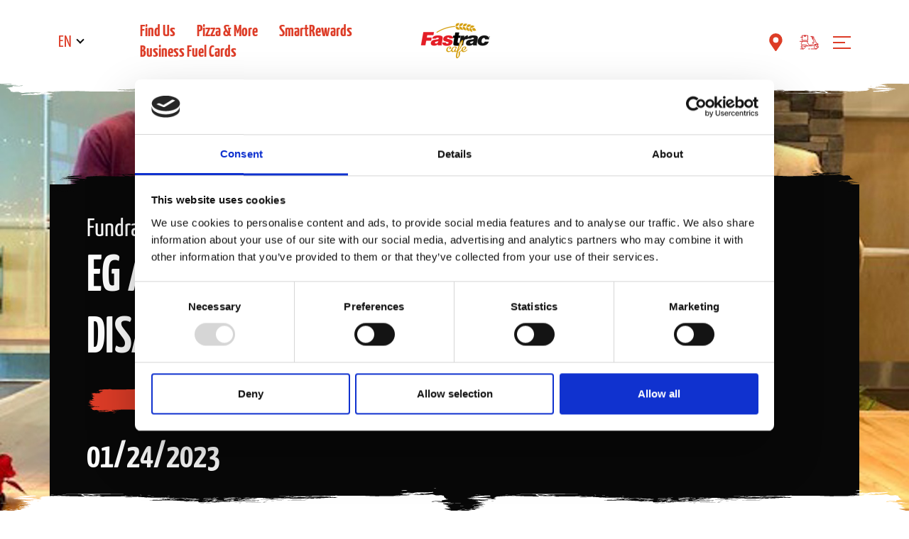

--- FILE ---
content_type: text/html; charset=utf-8
request_url: https://www.fastraccafe.com/news/dav-check-presentation/
body_size: 11962
content:




<!DOCTYPE html>
<html lang="en">
    <head>
        



<script id="Cookiebot" src="https://consent.cookiebot.com/uc.js" data-cbid="8d42d1e2-0833-45c7-8439-417f93e74107" data-blockingmode="auto" type="text/javascript"></script>

        



        <meta http-equiv="X-UA-Compatible" content="IE=edge">
        <meta charset="UTF-8">
        <meta name="viewport" content="width=device-width, initial-scale=1" />
        <meta name="description" content="" />
        <meta name="keywords" content="" />
        
        <title>DAV Check Presentation</title>

            <link rel="icon" href="/media/p5gdckfv/favicon-3.ico?culture=en">

            <link rel="canonical" href="https://www.fastraccafe.com/news/dav-check-presentation/" />


        


<!-- Google Tag Manager (script)-->

<!-- Google tag (gtag.js) -->
<script async src="https://www.googletagmanager.com/gtag/js?id=G-H39JD80H2X"></script>
<script>
  window.dataLayer = window.dataLayer || [];
  function gtag(){dataLayer.push(arguments);}
  gtag('js', new Date());

  gtag('config', 'G-H39JD80H2X');
</script>
<!-- End Google Tag Manager (script)-->


        

<link href="/content/css/styles.css?v=202508012" rel="stylesheet">





<style>
    :root {
        



        --current-color: #dd3c27;
    
        --current-color--interaction: #080808;
    
--white-color:    #FFFFFF;
--blue-color:     #426DA9;
--green-color:    #78BE21;
--gray-color-100: #F8F8F8;
--gray-color-150: #F5F5F5;
--gray-color-300: #CCCCCC;
--gray-color-500: #707070;
--gray-color-600: #575757;
--red-color:      #DD3C27;
--transparent-color: transparent;
--icon-flood-color: var(--green-color);

        



        --font-family-base: var(--font-family-yanone-kaffeesatz);
    
        


        --header-background-color: var(--white-color);
        --header__language-dropdown-icon-color: var(--current-color--interaction);
        --header__language-dropdown-icon-color--interaction: var(--current-color);
        --header__language-dropdown-text-color: var(--current-color);
        --header__nav-links-text-color: var(--current-color);
        --header__nav-links-text-color-interaction: var(--current-color--interaction);
        --header__nav-icons-color: var(--current-color);
        --header__nav-icons-color--interaction: var(--current-color--interaction);
        --header__search-icon-color: var(--current-color);
        --header__search-icon-color--interaction: var(--current-color--interaction);
        --header__menu-icon-color: var(--current-color);
        --header__menu-icon-color--interaction: var(--current-color--interaction);
        --ripped-border-color: var(--header-background-color);
        --header-sticky-footer-dividers-color: var(--current-color--interaction);
    

        


        --expanded-menu-background-color: var(--current-color);
        --expanded-menu__text-links-color: var(--white-color);
        --expanded-menu__text-links-color--interaction: var(--current-color--interaction);
        --expanded-menu__underline-separator-color: var(--white-color);
        --expanded-menu__social-media-title-color: var(--white-color);
        --expanded-menu__social-media-icon-links-color: var(--white-color);
        --expanded-menu__social-media-icon-links-mobile-color: var(--expanded-menu__social-media-icon-links-color);
        --expanded-menu__social-media-icon-links-color--interaction: var(--current-color--interaction);
        --expanded-menu__close-color: var(--current-color);
    

        

        
        --emergency-message-bg: var(--red-color);
        --emergency-message-border-radius: 1.25rem;
        --emergency-message-font-size: 1.25rem;
        --emergency-message-padding: 0.5625rem 1.75rem;
        --emergency-message-text-transform: uppercase;
    

        

        
        --footer__main-background-color: var(--current-color);
        --footer__bottom-background-color: var(--gray-color-600);
        --footer__company-address-color: var(--white-color);
        --footer__links-color: var(--white-color);
        --footer__links-color--interaction: var(--current-color--interaction);
        --footer__social-media-title-color: var(--white-color);
        --footer__social-media-icon-links-color: var(--white-color);
        --footer__social-media-icon-links-color--interaction: var(--current-color--interaction);
        --footer__disclaimer-asterisk-color: var(--current-color--interaction);
        --footer__disclaimer-text-color: var(--white-color);
        --footer__language-dropdown-icon-color: var(--white-color);
        --footer__language-dropdown-icon-color--interaction: var(--current-color--interaction);
        --footer__language-dropdown-text-color: var(--white-color);
        --footer__bottom-links-color: var(--white-color);
        --footer__bottom-links-color--interaction: var(--current-color--interaction);
        --footer__copyright-color: var(--white-color);
    
        
        

        
        --titled-cta-radius: 1.25rem;
        --titled-cta-vertical-padding: 0.3125rem;
        --titled-cta-margin-right: 1.25rem;
        --titled-cta-margin-left: 1.25rem;
        --titled-cta-margin-right-hover: 1.875rem;
        --titled-cta-fsz: 1.5rem;
        --titled-cta-align: center;
    

        


        --store-locator-page-title-size: 2.5rem;
        --store-locator-border-radius: 0.625rem;

        --store-locator-filter-background-color: var(--current-color--interaction);
        --store-locator-filter-feature-text-color: var(--white-color);
        --store-locator-filter-chevron-color: var(--white-color);
        --store-locator-filter-clear-text-color: var(--white-color);
        --store-locator-filter-apply-text-circle-color: var(--white-color);
        --store-locator-filter-apply-background-triangle-color: var(--current-color);
        --store-locator-filter-feature-background-unselected-color: var(--white-color);
        --store-locator-filter-feature-background-selected-color: var(--current-color);
        --store-locator-filter-feature-text-icon-unselected-color: var(--current-color--interaction);
        --store-locator-filter-feature-text-icon-selected-color: var(--white-color);

        --store-locator-search-result-feature-icon-color: var(--current-color);
        --store-locator-search-result-pin-icon-color: var(--current-color);
        --store-locator-search-result-copy-address-link-color: var(--current-color);
        --store-locator-search-result-directions-link-color: var(--current-color);
        --store-locator-search-result-separator-color: var(--current-color);
        --store-locator-search-result-view-details-cta-box-color: var(--current-color);
        --store-locator-search-result-view-details-cta-box-color--interaction: var(--current-color--interaction);
        --store-locator-search-result-view-details-cta-text-icon-color: var(--white-color);
        --store-locator-search-result-title-size: 1.875rem;
        --store-locator-result-background: var(--white-color);
        --store-locator-result-gap: 1.25rem;
        --store-locator-search-bar-icon-color: var(--current-color);
        --store-locator-search-bar-padding-left: 0.5rem;

        --store-locator-section-title-color: var(--current-color);

        --store-locator-map-list-view-background-color: var(--white-color);
        --store-locator-map-list-view-background-color--interaction: var(--current-color);
        --store-locator-map-list-view-text-icon-color: var(--current-color);
        --store-locator-map-list-view-text-icon-color--interaction: var(--white-color);
        --store-locator-map-border: 1px solid var(--gray-color-300);

        --store-locator-details-text-color: var(--gray-color-600);
        --store-locator-details-background-color: var(--white-color);
        --store-locator-details-border-color: drop-shadow(-1px -1px 1px var(--gray-color-500)) drop-shadow(1px 1px 1px var(--gray-color-500));
        --store-locator-details-pin-icon-color: var(--current-color--interaction);
        --store-locator-details-copy-address-link-color: var(--current-color);
        --store-locator-details-directions-link-color: var(--current-color);
        --store-locator-details-separator-color: var(--current-color);
        --store-locator-details-view-details-cta-box-color: var(--current-color);
        --store-locator-details-view-details-cta-box-color--interaction: var(--current-color--interaction);
        --store-locator-details-view-details-cta-text-icon-color: var(--white-color);
        --store-locator-details-feature-icon-color: var(--current-color);

        --store-locator-load-more-cta-box-color: var(--current-color--interaction);
        --store-locator-load-more-cta-box-color--interaction: var(--current-color);
        --store-locator-load-more-cta-text-icon-color: var(--white-color);
    

        


        --our-people-section-title-fsz: 5rem;
        --our-people-section-title-fsz-mobile: 2.5rem;
        --our-people-title-fsz: 2.5rem;
        --our-people-modal-title-fsz-mobile: 2.5rem;
    

        


        --store-media-address-background-color: var(--white-color);
        --store-media-address-fsz: 3.75rem;
        --store-media-address-fsz-mobile: 1.875rem;
        --store-media-city-fsz: 2.25rem;
        --store-media-city-fsz-mobile: 1.125rem;
        --store-media-map-pin-color: var(--current-color--interaction);
        --store-media-clock-icon-color: var(--current-color);
        --store-media-store-hours-text-color: var(--current-color);
        --store-media-text-color: var(--current-color);
        --store-media-view-map-cta-box-default-color: var(--current-color);
        --store-media-view-map-cta-box-hover-color: var(--current-color--interaction);
        --store-media-view-map-cta-text-icon-default-color: var(--white-color);
        --store-media-view-map-cta-text-icon-hover-color: var(--white-color);
        --store-info-section-background-color: var(--current-color);
        --store-info-section-separators-color: var(--white-color);
        --store-info-section-address-tile-background-color: var(--white-color);
        --store-info-section-address-tile-map-pin-color: var(--current-color--interaction);
        --store-info-section-address-tile-text-color: var(--gray-color-600);
        --store-info-section-address-tile-clock-icon-color: var(--current-color);
        --store-info-section-address-tile-time-fsz: 1.5rem;
        --store-info-section-fuel-icon-color: var(--white-color);
        --store-info-section-fuel-disclaimer-icon-color: var(--current-color--interaction);
        --store-info-section-fuel-type-name-color: var(--white-color);
        --store-info-section-fuel-name-fsz: 3rem;
        --store-info-section-regular-fuel-tile-background-color: var(--white-color);
        --store-info-section-regular-fuel-tile-text-color: var(--current-color);
        --store-info-section-regular-fuel-tile-border-color: var(--transparent-color);
        --store-info-section-regular-fuel-count-fsz: 5.625rem;
        --store-info-section-regular-fuel-currency-fsz: 2rem;
        --store-info-section-regular-fuel-nomination-fsz: 1.625rem;
        --store-info-section-regular-fuel-nomination-fsz-mobile: 1.625rem;
        --store-info-section-data-title-fsz: 2rem;
        --store-info-section-smart-pay-fuel-tile-background-color: #DD3C27;
        --store-info-section-smart-pay-fuel-tile-text-color: var(--white-color);
        --store-info-section-about-stores-title-color: var(--white-color);
        --store-info-section-about-stores-description-color: var(--white-color);
        --store-info-section-store-features-title-color: var(--white-color);
        --store-info-section-store-features-icons-color: var(--current-color);
        --store-info-section-store-features-names-color: var(--current-color);
        --store-info-section-store-features-border-color: var(--transparent-color);
        --store-info-section-available-products-text-color: var(--white-color);
        --nearby-stores-background-color: var(--gray-color-100);
        --nearby-stores-title-text-color: var(--current-color);
        --nearby-stores-title-icon-color: var(--current-color--interaction);
        --nearby-stores-store-card-map-pin-color: var(--current-color);
        --nearby-stores-store-card-text-color: var(--gray-color-600);
        --nearby-stores-store-card-links-text-color: var(--current-color);
        --nearby-stores-store-card-view-button-box-default-color: var(--current-color);
        --nearby-stores-store-card-view-button-box-hover-color: var(--current-color--interaction);
        --nearby-stores-store-card-view-button-text-color: var(--white-color);
        --nearby-stores-store-card-features-icon-label-color: var(--current-color);
        --available-brands-section-background-color: var(--white-color);
        --available-brands-section-title-color: var(--current-color);
        --available-brands-section-title-underline-color: var(--current-color--interaction);
        --available-brands-section-brand-tile-border-color: var(--gray-color-300);
        --available-brands-section-brand-tile-border-color--interaction: var(--current-color--interaction);
        --store-info-section-store-features-background-color: var(--white-color);
        --store-info-aside-border-radius: 1.25rem;
    

        

        
        --banner-title-background: var(--current-color--interaction);
        --banner-category-color: var(--white-color);
        --banner-heading-underline-color: var(--current-color);
        --banner-category-fsz: 2.25rem;
        --banner-category-fsz-mobile: 1.125rem;
        --banner-title-fsz: 4.5rem;
        --banner-title-fsz-mobile: 2.25rem;
        --banner-date-fsz: 3rem;
        --banner-date-fsz-mobile: 1.5rem;
    

        


        --news-archive-featured-news-article-cta-box-color: var(--current-color);
        --news-archive-featured-news-article-cta-box-color--interaction: var(--white-color);
        --news-archive-featured-news-article-text-icon-color: var(--white-color);
        --news-archive-featured-news-article-text-icon-color--interaction: var(--current-color);
        --news-archive-filter-chevron-color: var(--current-color);
        --news-archive-filter-multichoise-fsz-mobile: 1.25rem;
        --news-archive-article-card-category-fsz: 1.125rem;
        --news-archive-article-card-category-fsz-mobile: 1.125rem;
        --news-archive-article-card-title-fsz: 1.875rem;
        --news-archive-article-card-title-fsz-mobile: 2.25rem;
        --news-archive-article-card-date-fsz: 1.5rem;
        --news-archive-article-card-date-fsz-mobile: 1.5rem;
        --news-archive-article-card-text-fsz: 0.875rem;
    

        

        
        --map-title-fsz: 5rem;
        --map-title-fsz-mobile: 2.5rem;
    

        


        --article-card-title-fsz: 3rem;
        --article-card-title-fsz-mobile: 2.25rem;
        --article-card-category-fsz: 1.5rem;
        --article-card-category-fsz-mobile: 1.125rem;
        --article-card-date-fsz: 2.25rem;
        --article-card-date-fsz-mobile: 1.5rem;
        --article-card-text-fsz: 1.125rem;
        --article-card-text-fsz-mobile: 0.875rem;
    

        

        
        --related-new-title-fsz: 5rem;
        --related-new-title-fsz-mobile: 2.5rem;
    

        


        --our-banners-text-color: var(--current-color);
        --our-banners-location-icon-color: var(--current-color--interaction);
        --our-banners-store-features-border-color: var(--current-color);
        --our-banners-cta-box-color: var(--current-color);
        --our-banners-cta-box-color--interaction: var(--current-color--interaction);
        --our-banners-cta-text-icon-color: var(--white-color);
    

        

        
        --umbraco-forms-radius: 1.25rem;
        --umbraco-form-tabs-title-fsz: 3.75rem;
        --umbraco-form-tabs-title-fsz-mobile: 2.5rem;
        --umbraco-form-submit-fsz: 1.5rem;
        --umbraco-form-submit-padding-top: 0.1875rem;
        --umbraco-form-submit-padding-bottom: 0.125rem;
    

        


        --quick-store-search-fuel-name: 3rem;
        --quick-store-search-fuel-currency: 2rem;
        --quick-store-search-fuel-gallon: 2rem;
        --quick-store-search-fuel-nomination: 1.625rem;
        --quick-store-search-fuel-item-regular: 5.625rem;
        --quick-store-search-fuel-item-special: 5rem;
    

        


        --food-page-tab-font-size-mob: 1.5rem;
        --food-page-range-category-name-font-size: 5rem;
    

        


        --hero-card-title-fsz: 7.5rem;
        --hero-card-title-fsz-laptop: 5.5rem;
        --hero-card-title-fsz-mobile: 3.75rem;
        --hero-card-description-fsz: 3.125rem;
        --hero-card-description-fsz-mobile: 1.5rem;
        --hero-card-body-height-mobile: 51.81rem;
    

        

        
        --latest-news-category-fsz: 2.25rem;
        --latest-news-category-fsz-mobile: 1.5rem;
        --latest-news-title-fsz: 3rem;
        --latest-news-title-fsz-mobile: 2.25rem;
        --latest-news-date-fsz: 2.25rem;
        --latest-news-date-fsz-mobile: 1.5rem;
        --latest-news-intro-fsz: 1.125rem;
        --latest-news-intro-fsz-mobile: 1rem;
        --latest-news-cta-position-mobile: flex-start;
    

        


        --news-article-card-category-fsz: 1.5rem;
        --news-article-card-category-fsz-mobile: 1.125rem;
        --news-article-card-title-fsz: 3rem;
        --news-article-card-title-fsz-mobile: 2.25rem;
        --news-article-card-date-fsz: 2.25rem;
        --news-article-card-date-fsz-mobile: 1.5rem;
        --news-article-card-text-fsz: 1.125rem;
        --news-article-card-text-fsz-mobile: 0.875rem;
    

        

        
        --filter-parameter-btn-fsz: 2.25rem;
        --filter-parameter-btn-fsz-mobile: 2.25rem;
        --filter-action-btn-fsz: 1.875rem;
        --filter-action-btn-fsz-mobile: 1.875rem;
        --filter-dropdown-btn-fsz-mobile: 1.25rem;
    

        

        
        --text-columns-title-fsz: 5rem;
        --text-columns-title-fsz-mobile: 2.5rem;
    

        

        
        --sign-up-title-fsz: 5rem;
        --sign-up-title-fsz-mobile: 2.5rem;
    

        

        
        --double-image-text-fsz: 6rem;
        --double-image-text-fsz-mobile: 7.8125rem;
    

        

        
        --banners-search-title-fsz: 3.75rem;
        --banners-search-title-fsz-mobile: 1.875rem;
    

        

        
        --heading-text-alignment: left;
        --heading-text-alignment-mobile: left;
    

        

     
        --nutrition__hero-search-bar-box-color: var(--white-color);
        --nutrition__hero-search-bar-text-and-icon-color: var(--current-color);
        --nutrition__hero-search-bar-border-color: var(--current-color);
        --nutrition__hero-search-bar-autocomplete-text-color: var(--current-color);
        --nutrition__hero-search-bar-autocomplete-suggestion-text-color: var(--current-color--interaction);
        --nutrition__hero-filter-box-color: var(--current-color--interaction);
        --nutrition__hero-filter-box-text-and-icon-color: var(--white-color);
        --nutrition__hero-filter-options-box-color: var(--gray-color-150);
        --nutrition__hero-filter-options-text-color: var(--current-color);
        --nutrition__hero-filter-dropdown-selected-item-text-color: var(--current-color--interaction);
        --nutrition__table-section-name-box-color: var(--current-color--interaction);
        --nutrition__table-section-name-text-color: var(--white-color);
        --nutrition__table-info-header-box-color: var(--current-color);
        --nutrition__table-info-header-box-text-color: var(--white-color);
        --nutrition__table-values-text-color: var(--current-color);
        --nutrition__table-odd-row-background-color: var(--gray-color-150);
        --nutrition__table-even-row-background-color: var(--white-color);
        --nutrition__popup-info-header-background-color: var(--current-color);
        --nutrition__popup-info-product-name-and-cross-icon-color: var(--white-color);
        --nutrition__popup-info-nutrition-facts-color: var(--current-color);
        --nutrition__popup-info-amounts-per-saving-title-color: var(--current-color);
        --nutrition__popup-info-info-block-border-color: var(--current-color);
        --nutrition__popup-info-info-allergens-list-and-free-form-list-color: var(--current-color);
        --nutrition__popup-info-info-key-label-color: var(--current-color);
        --nutrition__popup-info-info-ingredients-label-color: var(--current-color);
    

        


        --stores-directory-breadcrumbs-graphics-color: var(--current-color--interaction);
        --stores-directory-breadcrumbs-text-color: var(--current-color);
        --stores-directory-title-color: var(--current-color);
        --stores-directory-level-4-store-card-pin-icon-color: var(--current-color);
        --stores-directory-level-4-store-card-copy-links-color: var(--current-color);
        --stores-directory-level-4-store-card-view-details-button-default-color: var(--current-color);
        --stores-directory-level-4-store-card-view-details-button-hover-color: var(--current-color--interaction);
        --stores-directory-level-4-store-card-store-feature-icon-label-color: var(--current-color);
    

    }
</style>



<script src="/content/js/runtime.js?v=202508012" type="text/javascript"></script>
<script src="/content/js/common.js?v=202508012" type="text/javascript"></script>
<script src="/content/js/front-end.vendors.js?v=202508012" type="text/javascript"></script>
<script src="/content/js/front-end.app.js?v=202508012" type="text/javascript"></script>



        
    


    <script type="text/javascript">!function(T,l,y){var S=T.location,k="script",D="instrumentationKey",C="ingestionendpoint",I="disableExceptionTracking",E="ai.device.",b="toLowerCase",w="crossOrigin",N="POST",e="appInsightsSDK",t=y.name||"appInsights";(y.name||T[e])&&(T[e]=t);var n=T[t]||function(d){var g=!1,f=!1,m={initialize:!0,queue:[],sv:"5",version:2,config:d};function v(e,t){var n={},a="Browser";return n[E+"id"]=a[b](),n[E+"type"]=a,n["ai.operation.name"]=S&&S.pathname||"_unknown_",n["ai.internal.sdkVersion"]="javascript:snippet_"+(m.sv||m.version),{time:function(){var e=new Date;function t(e){var t=""+e;return 1===t.length&&(t="0"+t),t}return e.getUTCFullYear()+"-"+t(1+e.getUTCMonth())+"-"+t(e.getUTCDate())+"T"+t(e.getUTCHours())+":"+t(e.getUTCMinutes())+":"+t(e.getUTCSeconds())+"."+((e.getUTCMilliseconds()/1e3).toFixed(3)+"").slice(2,5)+"Z"}(),iKey:e,name:"Microsoft.ApplicationInsights."+e.replace(/-/g,"")+"."+t,sampleRate:100,tags:n,data:{baseData:{ver:2}}}}var h=d.url||y.src;if(h){function a(e){var t,n,a,i,r,o,s,c,u,p,l;g=!0,m.queue=[],f||(f=!0,t=h,s=function(){var e={},t=d.connectionString;if(t)for(var n=t.split(";"),a=0;a<n.length;a++){var i=n[a].split("=");2===i.length&&(e[i[0][b]()]=i[1])}if(!e[C]){var r=e.endpointsuffix,o=r?e.location:null;e[C]="https://"+(o?o+".":"")+"dc."+(r||"services.visualstudio.com")}return e}(),c=s[D]||d[D]||"",u=s[C],p=u?u+"/v2/track":d.endpointUrl,(l=[]).push((n="SDK LOAD Failure: Failed to load Application Insights SDK script (See stack for details)",a=t,i=p,(o=(r=v(c,"Exception")).data).baseType="ExceptionData",o.baseData.exceptions=[{typeName:"SDKLoadFailed",message:n.replace(/\./g,"-"),hasFullStack:!1,stack:n+"\nSnippet failed to load ["+a+"] -- Telemetry is disabled\nHelp Link: https://go.microsoft.com/fwlink/?linkid=2128109\nHost: "+(S&&S.pathname||"_unknown_")+"\nEndpoint: "+i,parsedStack:[]}],r)),l.push(function(e,t,n,a){var i=v(c,"Message"),r=i.data;r.baseType="MessageData";var o=r.baseData;return o.message='AI (Internal): 99 message:"'+("SDK LOAD Failure: Failed to load Application Insights SDK script (See stack for details) ("+n+")").replace(/\"/g,"")+'"',o.properties={endpoint:a},i}(0,0,t,p)),function(e,t){if(JSON){var n=T.fetch;if(n&&!y.useXhr)n(t,{method:N,body:JSON.stringify(e),mode:"cors"});else if(XMLHttpRequest){var a=new XMLHttpRequest;a.open(N,t),a.setRequestHeader("Content-type","application/json"),a.send(JSON.stringify(e))}}}(l,p))}function i(e,t){f||setTimeout(function(){!t&&m.core||a()},500)}var e=function(){var n=l.createElement(k);n.src=h;var e=y[w];return!e&&""!==e||"undefined"==n[w]||(n[w]=e),n.onload=i,n.onerror=a,n.onreadystatechange=function(e,t){"loaded"!==n.readyState&&"complete"!==n.readyState||i(0,t)},n}();y.ld<0?l.getElementsByTagName("head")[0].appendChild(e):setTimeout(function(){l.getElementsByTagName(k)[0].parentNode.appendChild(e)},y.ld||0)}try{m.cookie=l.cookie}catch(p){}function t(e){for(;e.length;)!function(t){m[t]=function(){var e=arguments;g||m.queue.push(function(){m[t].apply(m,e)})}}(e.pop())}var n="track",r="TrackPage",o="TrackEvent";t([n+"Event",n+"PageView",n+"Exception",n+"Trace",n+"DependencyData",n+"Metric",n+"PageViewPerformance","start"+r,"stop"+r,"start"+o,"stop"+o,"addTelemetryInitializer","setAuthenticatedUserContext","clearAuthenticatedUserContext","flush"]),m.SeverityLevel={Verbose:0,Information:1,Warning:2,Error:3,Critical:4};var s=(d.extensionConfig||{}).ApplicationInsightsAnalytics||{};if(!0!==d[I]&&!0!==s[I]){var c="onerror";t(["_"+c]);var u=T[c];T[c]=function(e,t,n,a,i){var r=u&&u(e,t,n,a,i);return!0!==r&&m["_"+c]({message:e,url:t,lineNumber:n,columnNumber:a,error:i}),r},d.autoExceptionInstrumented=!0}return m}(y.cfg);function a(){y.onInit&&y.onInit(n)}(T[t]=n).queue&&0===n.queue.length?(n.queue.push(a),n.trackPageView({})):a()}(window,document,{
src: "https://js.monitor.azure.com/scripts/b/ai.2.min.js", // The SDK URL Source
crossOrigin: "anonymous", 
cfg: { // Application Insights Configuration
    connectionString: 'InstrumentationKey=cfef3909-d5c8-4e91-a9f8-89b35447bca7;IngestionEndpoint=https://eastus-8.in.applicationinsights.azure.com/;LiveEndpoint=https://eastus.livediagnostics.monitor.azure.com/;ApplicationId=885b0e35-8357-4a0f-8c76-9e3d6e270128'
}});</script></head>
    <body>
        


<!-- Google Tag Manager (noscript)-->

<!-- Google tag (gtag.js) -->
<script async src="https://www.googletagmanager.com/gtag/js?id=G-H39JD80H2X"></script>
<script>
  window.dataLayer = window.dataLayer || [];
  function gtag(){dataLayer.push(arguments);}
  gtag('js', new Date());

  gtag('config', 'G-H39JD80H2X');
</script>
<!-- End Google Tag Manager (noscript)-->

        






<header class="ina-header ina-header--themed ripped-border-bottom js-ina-header">
    <article class="ina-header__content container">
        <div class="ina-header__select">
                
<div class="ina-language dropdown">
    <button class="ina-language__btn dropdown-toggle" type="button" id="languageButton__2aaef4" data-bs-toggle="dropdown" aria-expanded="false" data-bs-display="static">EN</button>
    <ul class="ina-language__list dropdown-menu" aria-labelledby="languageButton__2aaef4">
            <li class="ina-language__item">
                <a class="ina-language__link dropdown-item" href="/news/dav-check-presentation/">English</a>
            </li>
    </ul>
</div>

        </div>
            <a class="ina-header__logo" href="/">
                <img class="ina-header__logo-img" src="/media/yidootiz/fastrac-cafe.png?cc=0.11028532343169825,0,0.17808676959155753,0&amp;width=100&amp;height=86&amp;rnd=133222611030970000" alt="Logo">
            </a>
            <ul class="ina-header__list">
                    <li class="ina-header__item">
                        <a class="ina-header__link" href="/find-us/" target="_self" title="Find Us">Find Us </a>
                    </li>
                    <li class="ina-header__item">
                        <a class="ina-header__link" href="/pizza-more/" target="_self" title="Pizza &amp; More">Pizza & More</a>
                    </li>
                    <li class="ina-header__item">
                        <a class="ina-header__link" href="https://www.getsmartrewards.com/" target="_self" title="getsmartrewards">SmartRewards </a>
                    </li>
                    <li class="ina-header__item">
                        <a class="ina-header__link" href="/business-fuel-cards/" target="_self" title="Business Fuel Cards">Business Fuel Cards </a>
                    </li>
            </ul>
        <div class="ina-header__elements">
            <div class="ina-header__search-panel">
                


            </div>

                <ul class="ina-header__icons js-ina-header__icons">
                        <li class="ina-header__icon">
                            <a href="/find-us/" class="ina-header__btn">
                                


<style>

</style>

<svg xmlns="http://www.w3.org/2000/svg" version="1.1" class="ina-custom-color-icon--b37731 ina-header__img">
    <defs>
        <filter id="custom-color-icon-b37731">
            <feFlood flood-color="var(--icon-flood-color)" result="flood"/>
            <feComposite in="SourceGraphic" in2="flood" operator="arithmetic" k1="1" k2="0" k3="0" k4="0"/>
        </filter>
    </defs>
    <image width="100%" height="100%" xlink:href="/media/0w2lcc1q/white-solid-map-marker-alt.svg" filter="url(#custom-color-icon-b37731"/>
</svg>

                            </a>
                        </li>
                        <li class="ina-header__icon">
                            <a href="https://www.doordash.com/" class="ina-header__btn">
                                


<style>

</style>

<svg xmlns="http://www.w3.org/2000/svg" version="1.1" class="ina-custom-color-icon--1970c0 ina-header__img">
    <defs>
        <filter id="custom-color-icon-1970c0">
            <feFlood flood-color="var(--icon-flood-color)" result="flood"/>
            <feComposite in="SourceGraphic" in2="flood" operator="arithmetic" k1="1" k2="0" k3="0" k4="0"/>
        </filter>
    </defs>
    <image width="100%" height="100%" xlink:href="/media/zhebfjis/delivery-icon.svg" filter="url(#custom-color-icon-1970c0"/>
</svg>

                            </a>
                        </li>
                </ul>

                <div class="ina-header__action">
                    <button class="ina-header__burger js-ina-header__burger">
                        <span></span>
                        <span></span>
                        <span></span>
                        <span></span>
                    </button>
                </div>
        </div>
    </article>
</header>





<script>
    $(function () {
        $.ina.frontend.emergencyMessageService.init($(document), false);
    });
</script>


<main>
    


<div class="ina-news-article">
    


<style>

            .ina-banner {
                background-image: url('/media/grghfvxv/dav-check-prez.jpg?width=1920&height=960&rnd=133210382433300000');
            }
        

            @media (max-width: 767.98px) {
                .ina-banner {
                    background-image: url('/media/grghfvxv/dav-check-prez.jpg?width=428&height=423&rnd=133210382433300000');
                }
            }
        </style>

<section class="ina-banner ripped-border-bottom-inverted">
    <div class="ina-banner__text container ripped-border-top">
            <span class="ina-banner__category">Fundraiser </span>

            



<style>
</style>

<div class="ina-heading  ina-heading--722409  js-ina-heading">
        <div class="ina-heading__text ina-heading__text--rte ina-rte-wrapper ina-banner__title js-ina-heading__text">
            <p>EG AMERICA RAISES NEARLY $650,000 FOR DISABLED AMERICAN VETERANS</p>
        </div>
    <span class="ina-heading__line ina-heading__line--ripped js-ina-heading__line"></span>
</div>


            <time class="ina-banner__date" datetime="2023-01-24">01/24/2023</time>

    </div>
</section>


        <p class="ina-news-article__intro-text container">
            ERLANGER, Ky. &#x2013; EG America and its 1,700-plus convenience stores raised $647,000 during its national campaign in support of DAV (Disabled American Veterans), a charity dedicated to empowering veterans to lead high-quality lives with respect and dignity.
        </p>

        <article class="ina-news-article__body ina-rte-wrapper container">
            <p>Throughout the month of November, guests were encouraged to donate to DAV during checkout. Their contributions helped DAV provide benefits assistance, offer free transportation to VA medical appointments, assist in finding meaningful employment, and give financial assistance to members affected by natural disasters. The amount raised surpassed the previous year’s campaign.</p>
<p>“Since beginning a partnership in 2019, EG America has raised nearly $3 million in support of disabled veterans,” said DAV National Adjutant and CEO Marc Burgess. “I can’t thank the leaders at EG America, the store owners and the customers enough for their continuous support.”</p>
<p>“We are proud of the effort our team members put forth in raising a record amount of money for DAV,” said Josh Bradstreet, Vice President of Operation Services at EG America. “Many of our staff and guests are veterans, and this partnership allows them to give back in a meaningful way.”</p>
        </article>

</div>








    <div class="ina-menu container">
        



<style>
</style>

<nav class="ina-navigation js-ina-navigation hidden">
    <div class="ina-navigation__content">
            <ul class="ina-navigation__list">
                    <li class="ina-navigation__item">
                        <a class="ina-navigation__link" href="/news/" target="_self" title="News">News </a>
                    </li>
                    <li class="ina-navigation__item">
                        <a class="ina-navigation__link" href="/about-us/" target="_self" title="About Us">About Us </a>
                    </li>
                    <li class="ina-navigation__item">
                        <a class="ina-navigation__link" href="/contact-us/" target="_self" title="Contact Us">Contact Us </a>
                    </li>
                    <li class="ina-navigation__item">
                        <a class="ina-navigation__link" href="https://nowhiring.com/fast" target="_self" title="https://nowhiring.com/fast">Working Here </a>
                    </li>
                    <li class="ina-navigation__item">
                        <a class="ina-navigation__link" href="/pizza-more/" target="_self" title="Pizza &amp; More">Pizza & More</a>
                    </li>
                    <li class="ina-navigation__item">
                        <a class="ina-navigation__link" href="/business-fuel-cards/" target="_self" title="Business Fuel Cards">Business Fuel Cards </a>
                    </li>
            </ul>

            <div class="ina-navigation__social">
                


<acticle class="ina-social-links">
        <p class="ina-social-links__title">Follow Us</p>
        <ul class="ina-social-links__list">
                <li class="ina-social-links__item">
                    <a class="ina-social-links__link" href=": https://www.facebook.com/FastracCafe/ -">
                        


<style>

</style>

<svg xmlns="http://www.w3.org/2000/svg" version="1.1" class="ina-custom-color-icon--1ef9f6 ina-social-links__img">
    <defs>
        <filter id="custom-color-icon-1ef9f6">
            <feFlood flood-color="var(--icon-flood-color)" result="flood"/>
            <feComposite in="SourceGraphic" in2="flood" operator="arithmetic" k1="1" k2="0" k3="0" k4="0"/>
        </filter>
    </defs>
    <image width="100%" height="100%" xlink:href="/media/x0lizw30/white-brand-facebook-f.svg" filter="url(#custom-color-icon-1ef9f6"/>
</svg>

                    </a>
                </li>
                <li class="ina-social-links__item">
                    <a class="ina-social-links__link" href="https://www.instagram.com/fastraccafe/">
                        


<style>

</style>

<svg xmlns="http://www.w3.org/2000/svg" version="1.1" class="ina-custom-color-icon--533174 ina-social-links__img">
    <defs>
        <filter id="custom-color-icon-533174">
            <feFlood flood-color="var(--icon-flood-color)" result="flood"/>
            <feComposite in="SourceGraphic" in2="flood" operator="arithmetic" k1="1" k2="0" k3="0" k4="0"/>
        </filter>
    </defs>
    <image width="100%" height="100%" xlink:href="/media/oceok0pt/white-brand-instagram.svg" filter="url(#custom-color-icon-533174"/>
</svg>

                    </a>
                </li>
        </ul>
</acticle>

            </div>
    </div>
</nav>

    </div>
</main>





<footer class="ina-footer ina-footer--themed js-ina-footer">
    <div class="ina-footer__top ripped-border-top-inverted">
        <div class="ina-footer__top-content container">
            <article class="ina-footer__col">
                    <img class="ina-footer__logo" src="/media/rbibmdjf/fast_cafe-white.png?cc=0.040983606557377046,0.04250857796416319,0.040983606557377046,0.04250857796416319&amp;width=140&amp;height=120&amp;rnd=133233000551930000" alt="Logo">
                    <div class="ina-footer__address ina-rte-wrapper">
                        <p>Fastrac Inc.</p>
<p>165 Flanders Road </p>
<p>Wesborough, MA 01581</p>
                    </div>
            </article>
                    <article class="ina-footer__col ina-footer__links">
                        <ul class="ina-footer__list">
                                <li class="ina-footer__item">
                                    <a class="ina-footer__link" href="#" target="_self">Pizza & More</a>
                                </li>
                                <li class="ina-footer__item">
                                    <a class="ina-footer__link" href="/about-us/" target="_self" title="About Us">About Us </a>
                                </li>
                                <li class="ina-footer__item">
                                    <a class="ina-footer__link" href="/find-us/" target="_self" title="Find Us">Find Us </a>
                                </li>
                                <li class="ina-footer__item">
                                    <a class="ina-footer__link" href="https://www.smartpayrewards.com/" target="_self" title="https://www.smartpayrewards.com/">SmartRewards </a>
                                </li>
                        </ul>
                    </article>
                    <article class="ina-footer__col ina-footer__links">
                        <ul class="ina-footer__list">
                                <li class="ina-footer__item">
                                    <a class="ina-footer__link" href="/news/" target="_self" title="News">News </a>
                                </li>
                                <li class="ina-footer__item">
                                    <a class="ina-footer__link" href="/contact-us/" target="_self" title="Contact Us">Contact Us </a>
                                </li>
                        </ul>
                    </article>
            <article class="ina-footer__col">
                    


        


<style>

            .ina-titled-cta.ina-titled-cta--618beb,
            .ina-titled-cta.ina-titled-cta--618beb:focus {
                background-color: #ffffff;
            }

            .ina-titled-cta.ina-titled-cta--618beb .ina-icon-cta::after,
            .ina-titled-cta.ina-titled-cta--618beb:focus .ina-icon-cta::after {
                border-left-color: #ffffff;
            }
        
    

            .ina-titled-cta.ina-titled-cta--618beb .ina-titled-cta__title *,
            .ina-titled-cta.ina-titled-cta--618beb:focus .ina-titled-cta__title * {
                color: #dd3c27;
            }

            .ina-titled-cta.ina-titled-cta--618beb .ina-icon-cta,
            .ina-titled-cta.ina-titled-cta--618beb:focus .ina-icon-cta {
                background-color: #dd3c27;
            }
        
</style>

<article class="ina-titled-cta-wrapper ina-titled-cta-wrapper--centered ina-footer__cta-link">
    <a class="ina-titled-cta ina-titled-cta--618beb" href="/contact-us/" target="_self">
            <div class="ina-rte-wrapper ina-titled-cta__title">
                <p>Contact Us</p>
            </div>
        <span class="ina-icon-cta"></span>
    </a>
</article>


                


<acticle class="ina-social-links">
        <p class="ina-social-links__title">Follow Us </p>
        <ul class="ina-social-links__list">
                <li class="ina-social-links__item">
                    <a class="ina-social-links__link" href="https://www.facebook.com/FastracCafe/">
                        


<style>

</style>

<svg xmlns="http://www.w3.org/2000/svg" version="1.1" class="ina-custom-color-icon--228f18 ina-social-links__img">
    <defs>
        <filter id="custom-color-icon-228f18">
            <feFlood flood-color="var(--icon-flood-color)" result="flood"/>
            <feComposite in="SourceGraphic" in2="flood" operator="arithmetic" k1="1" k2="0" k3="0" k4="0"/>
        </filter>
    </defs>
    <image width="100%" height="100%" xlink:href="/media/x0lizw30/white-brand-facebook-f.svg" filter="url(#custom-color-icon-228f18"/>
</svg>

                    </a>
                </li>
                <li class="ina-social-links__item">
                    <a class="ina-social-links__link" href="https://www.instagram.com/fastraccafe/">
                        


<style>

</style>

<svg xmlns="http://www.w3.org/2000/svg" version="1.1" class="ina-custom-color-icon--f74726 ina-social-links__img">
    <defs>
        <filter id="custom-color-icon-f74726">
            <feFlood flood-color="var(--icon-flood-color)" result="flood"/>
            <feComposite in="SourceGraphic" in2="flood" operator="arithmetic" k1="1" k2="0" k3="0" k4="0"/>
        </filter>
    </defs>
    <image width="100%" height="100%" xlink:href="/media/oceok0pt/white-brand-instagram.svg" filter="url(#custom-color-icon-f74726"/>
</svg>

                    </a>
                </li>
        </ul>
</acticle>

                    <p class="ina-footer__disclaimer">Prices subject to change throughout the day.</p>
            </article>
        </div>
    </div>
    <div class="ina-footer__bottom ripped-border-top">
        <div class="ina-footer__bottom-content container">
            <nav class="ina-footer__nav">
                <div class="ina-footer__language">
                        
<div class="ina-language dropup">
    <button class="ina-language__btn dropdown-toggle" type="button" id="languageButton__97f596" data-bs-toggle="dropdown" aria-expanded="false" data-bs-display="static">EN</button>
    <ul class="ina-language__list dropdown-menu" aria-labelledby="languageButton__97f596">
            <li class="ina-language__item">
                <a class="ina-language__link dropdown-item" href="/news/dav-check-presentation/">English</a>
            </li>
    </ul>
</div>

                </div>

                    <ul class="ina-footer__nav-list">
                            <li class="ina-footer__nav-item">
                                <span role="button" class="ina-footer__nav-link js-ina-footer__cookiebot-preferences-link">
                                    Cookie Preferences 
                                </span>
                            </li>

                            <li class="ina-footer__nav-item">
                                <a class="ina-footer__nav-link" href="/privacy-notice/" target="_self" title="Privacy Notice">Privacy Notice </a>
                            </li>
                            <li class="ina-footer__nav-item">
                                <a class="ina-footer__nav-link" href="/terms-of-use/" target="_self" title="Terms of Use">Terms of Use </a>
                            </li>
                            <li class="ina-footer__nav-item">
                                <a class="ina-footer__nav-link" href="/ccrp/" target="_self" title="CCRP">CCRP</a>
                            </li>
                            <li class="ina-footer__nav-item">
                                <a class="ina-footer__nav-link" href="https://www.getsmartrewards.com/terms-conditions/" target="_self" title="Terms Conditions">SmartRewards Terms and Conditions</a>
                            </li>
                    </ul>
            </nav>
                <div class="ina-footer__copyright ina-rte-wrapper">
                    <p>© 2024 Copyright EG America</p>
                </div>
        </div>
    </div>
</footer>

    <script type="text/javascript">
        $(function () {
            const cookiebotContext = $(".js-ina-footer__cookiebot-preferences-link");
            $.ina.frontend.cookiebotService.init(cookiebotContext);
        });
    </script>



        
    <script>
        $(function () {
            $.ina.frontend.geoDistanceService.init("mi");
        });
    </script>

    

    </body>
</html>


--- FILE ---
content_type: text/css
request_url: https://www.fastraccafe.com/content/css/styles.css?v=202508012
body_size: 82325
content:
/*!****************************************************************************************************************************************************************************************************************************************************************************************!*\
  !*** css ../node_modules/css-loader/dist/cjs.js??ruleSet[1].rules[6].use[1]!../node_modules/postcss-loader/dist/cjs.js??ruleSet[1].rules[6].use[2]!../node_modules/resolve-url-loader/index.js!../node_modules/sass-loader/dist/cjs.js??ruleSet[1].rules[6].use[4]!./scss/styles.scss ***!
  \****************************************************************************************************************************************************************************************************************************************************************************************/
:root,[data-bs-theme=light]{--bs-blue: #0d6efd;--bs-indigo: #6610f2;--bs-purple: #6f42c1;--bs-pink: #d63384;--bs-red: #dc3545;--bs-orange: #fd7e14;--bs-yellow: #ffc107;--bs-green: #198754;--bs-teal: #20c997;--bs-cyan: #0dcaf0;--bs-black: #000;--bs-white: #fff;--bs-gray: #6c757d;--bs-gray-dark: #343a40;--bs-gray-100: #f8f9fa;--bs-gray-200: #e9ecef;--bs-gray-300: #dee2e6;--bs-gray-400: #ced4da;--bs-gray-500: #adb5bd;--bs-gray-600: #6c757d;--bs-gray-700: #495057;--bs-gray-800: #343a40;--bs-gray-900: #212529;--bs-primary: #0d6efd;--bs-secondary: #6c757d;--bs-success: #198754;--bs-info: #0dcaf0;--bs-warning: #ffc107;--bs-danger: #dc3545;--bs-light: #f8f9fa;--bs-dark: #212529;--bs-primary-rgb: 13, 110, 253;--bs-secondary-rgb: 108, 117, 125;--bs-success-rgb: 25, 135, 84;--bs-info-rgb: 13, 202, 240;--bs-warning-rgb: 255, 193, 7;--bs-danger-rgb: 220, 53, 69;--bs-light-rgb: 248, 249, 250;--bs-dark-rgb: 33, 37, 41;--bs-primary-text-emphasis: #052c65;--bs-secondary-text-emphasis: #2b2f32;--bs-success-text-emphasis: #0a3622;--bs-info-text-emphasis: #055160;--bs-warning-text-emphasis: #664d03;--bs-danger-text-emphasis: #58151c;--bs-light-text-emphasis: #495057;--bs-dark-text-emphasis: #495057;--bs-primary-bg-subtle: #cfe2ff;--bs-secondary-bg-subtle: #e2e3e5;--bs-success-bg-subtle: #d1e7dd;--bs-info-bg-subtle: #cff4fc;--bs-warning-bg-subtle: #fff3cd;--bs-danger-bg-subtle: #f8d7da;--bs-light-bg-subtle: #fcfcfd;--bs-dark-bg-subtle: #ced4da;--bs-primary-border-subtle: #9ec5fe;--bs-secondary-border-subtle: #c4c8cb;--bs-success-border-subtle: #a3cfbb;--bs-info-border-subtle: #9eeaf9;--bs-warning-border-subtle: #ffe69c;--bs-danger-border-subtle: #f1aeb5;--bs-light-border-subtle: #e9ecef;--bs-dark-border-subtle: #adb5bd;--bs-white-rgb: 255, 255, 255;--bs-black-rgb: 0, 0, 0;--bs-font-sans-serif: system-ui, -apple-system, "Segoe UI", Roboto, "Helvetica Neue", "Noto Sans", "Liberation Sans", Arial, sans-serif, "Apple Color Emoji", "Segoe UI Emoji", "Segoe UI Symbol", "Noto Color Emoji";--bs-font-monospace: SFMono-Regular, Menlo, Monaco, Consolas, "Liberation Mono", "Courier New", monospace;--bs-gradient: linear-gradient(180deg, rgba(255, 255, 255, 0.15), rgba(255, 255, 255, 0));--bs-body-font-family: var(--bs-font-sans-serif);--bs-body-font-size:1rem;--bs-body-font-weight: 400;--bs-body-line-height: 1.5;--bs-body-color: #212529;--bs-body-color-rgb: 33, 37, 41;--bs-body-bg: #fff;--bs-body-bg-rgb: 255, 255, 255;--bs-emphasis-color: #000;--bs-emphasis-color-rgb: 0, 0, 0;--bs-secondary-color: rgba(33, 37, 41, 0.75);--bs-secondary-color-rgb: 33, 37, 41;--bs-secondary-bg: #e9ecef;--bs-secondary-bg-rgb: 233, 236, 239;--bs-tertiary-color: rgba(33, 37, 41, 0.5);--bs-tertiary-color-rgb: 33, 37, 41;--bs-tertiary-bg: #f8f9fa;--bs-tertiary-bg-rgb: 248, 249, 250;--bs-heading-color: inherit;--bs-link-color: #426DA9;--bs-link-color-rgb: 66, 109, 169;--bs-link-decoration: underline;--bs-link-hover-color: #426DA9;--bs-link-hover-color-rgb: 66, 109, 169;--bs-code-color: #d63384;--bs-highlight-color: #212529;--bs-highlight-bg: #fff3cd;--bs-border-width: 1px;--bs-border-style: solid;--bs-border-color: #dee2e6;--bs-border-color-translucent: rgba(0, 0, 0, 0.175);--bs-border-radius: 0.375rem;--bs-border-radius-sm: 0.25rem;--bs-border-radius-lg: 0.5rem;--bs-border-radius-xl: 1rem;--bs-border-radius-xxl: 2rem;--bs-border-radius-2xl: var(--bs-border-radius-xxl);--bs-border-radius-pill: 50rem;--bs-box-shadow: 0 0.5rem 1rem rgba(0, 0, 0, 0.15);--bs-box-shadow-sm: 0 0.125rem 0.25rem rgba(0, 0, 0, 0.075);--bs-box-shadow-lg: 0 1rem 3rem rgba(0, 0, 0, 0.175);--bs-box-shadow-inset: inset 0 1px 2px rgba(0, 0, 0, 0.075);--bs-focus-ring-width: 0.25rem;--bs-focus-ring-opacity: 0.25;--bs-focus-ring-color: rgba(13, 110, 253, 0.25);--bs-form-valid-color: #198754;--bs-form-valid-border-color: #198754;--bs-form-invalid-color: #dc3545;--bs-form-invalid-border-color: #dc3545}[data-bs-theme=dark]{color-scheme:dark;--bs-body-color: #dee2e6;--bs-body-color-rgb: 222, 226, 230;--bs-body-bg: #212529;--bs-body-bg-rgb: 33, 37, 41;--bs-emphasis-color: #fff;--bs-emphasis-color-rgb: 255, 255, 255;--bs-secondary-color: rgba(222, 226, 230, 0.75);--bs-secondary-color-rgb: 222, 226, 230;--bs-secondary-bg: #343a40;--bs-secondary-bg-rgb: 52, 58, 64;--bs-tertiary-color: rgba(222, 226, 230, 0.5);--bs-tertiary-color-rgb: 222, 226, 230;--bs-tertiary-bg: #2b3035;--bs-tertiary-bg-rgb: 43, 48, 53;--bs-primary-text-emphasis: #6ea8fe;--bs-secondary-text-emphasis: #a7acb1;--bs-success-text-emphasis: #75b798;--bs-info-text-emphasis: #6edff6;--bs-warning-text-emphasis: #ffda6a;--bs-danger-text-emphasis: #ea868f;--bs-light-text-emphasis: #f8f9fa;--bs-dark-text-emphasis: #dee2e6;--bs-primary-bg-subtle: #031633;--bs-secondary-bg-subtle: #161719;--bs-success-bg-subtle: #051b11;--bs-info-bg-subtle: #032830;--bs-warning-bg-subtle: #332701;--bs-danger-bg-subtle: #2c0b0e;--bs-light-bg-subtle: #343a40;--bs-dark-bg-subtle: #1a1d20;--bs-primary-border-subtle: #084298;--bs-secondary-border-subtle: #41464b;--bs-success-border-subtle: #0f5132;--bs-info-border-subtle: #087990;--bs-warning-border-subtle: #997404;--bs-danger-border-subtle: #842029;--bs-light-border-subtle: #495057;--bs-dark-border-subtle: #343a40;--bs-heading-color: inherit;--bs-link-color: #6ea8fe;--bs-link-hover-color: #8bb9fe;--bs-link-color-rgb: 110, 168, 254;--bs-link-hover-color-rgb: 139, 185, 254;--bs-code-color: #e685b5;--bs-highlight-color: #dee2e6;--bs-highlight-bg: #664d03;--bs-border-color: #495057;--bs-border-color-translucent: rgba(255, 255, 255, 0.15);--bs-form-valid-color: #75b798;--bs-form-valid-border-color: #75b798;--bs-form-invalid-color: #ea868f;--bs-form-invalid-border-color: #ea868f}*,*::before,*::after{box-sizing:border-box}@media(prefers-reduced-motion: no-preference){:root{scroll-behavior:smooth}}body{margin:0;font-family:var(--bs-body-font-family);font-size:var(--bs-body-font-size);font-weight:var(--bs-body-font-weight);line-height:var(--bs-body-line-height);color:var(--bs-body-color);text-align:var(--bs-body-text-align);background-color:var(--bs-body-bg);-webkit-text-size-adjust:100%;-webkit-tap-highlight-color:rgba(0,0,0,0)}hr{margin:1rem 0;color:inherit;border:0;border-top:var(--bs-border-width) solid;opacity:.25}h6,.h6,h5,.h5,h4,.h4,h3,.h3,h2,.h2,h1,.h1{margin-top:0;margin-bottom:.5rem;font-weight:500;line-height:1.2;color:var(--bs-heading-color)}h1,.h1{font-size:calc(1.40625rem + 1.875vw)}@media(min-width: 1200px){h1,.h1{font-size:2.8125rem}}h2,.h2{font-size:calc(1.35rem + 1.2vw)}@media(min-width: 1200px){h2,.h2{font-size:2.25rem}}h3,.h3{font-size:calc(1.3375rem + 1.05vw)}@media(min-width: 1200px){h3,.h3{font-size:2.125rem}}h4,.h4{font-size:calc(1.3125rem + 0.75vw)}@media(min-width: 1200px){h4,.h4{font-size:1.875rem}}h5,.h5{font-size:calc(1.275rem + 0.3vw)}@media(min-width: 1200px){h5,.h5{font-size:1.5rem}}h6,.h6{font-size:1.125rem}p{margin-top:0;margin-bottom:1rem}abbr[title]{-webkit-text-decoration:underline dotted;text-decoration:underline dotted;cursor:help;-webkit-text-decoration-skip-ink:none;text-decoration-skip-ink:none}address{margin-bottom:1rem;font-style:normal;line-height:inherit}ol,ul{padding-left:2rem}ol,ul,dl{margin-top:0;margin-bottom:1rem}ol ol,ul ul,ol ul,ul ol{margin-bottom:0}dt{font-weight:700}dd{margin-bottom:.5rem;margin-left:0}blockquote{margin:0 0 1rem}b,strong{font-weight:bolder}small,.small{font-size:0.875em}mark,.mark{padding:.1875em;color:var(--bs-highlight-color);background-color:var(--bs-highlight-bg)}sub,sup{position:relative;font-size:0.75em;line-height:0;vertical-align:baseline}sub{bottom:-0.25em}sup{top:-0.5em}a{color:rgba(var(--bs-link-color-rgb), var(--bs-link-opacity, 1));text-decoration:underline}a:hover{--bs-link-color-rgb: var(--bs-link-hover-color-rgb)}a:not([href]):not([class]),a:not([href]):not([class]):hover{color:inherit;text-decoration:none}pre,code,kbd,samp{font-family:var(--bs-font-monospace);font-size:1em}pre{display:block;margin-top:0;margin-bottom:1rem;overflow:auto;font-size:0.875em}pre code{font-size:inherit;color:inherit;word-break:normal}code{font-size:0.875em;color:var(--bs-code-color);word-wrap:break-word}a>code{color:inherit}kbd{padding:.1875rem .375rem;font-size:0.875em;color:var(--bs-body-bg);background-color:var(--bs-body-color);border-radius:.25rem}kbd kbd{padding:0;font-size:1em}figure{margin:0 0 1rem}img,svg{vertical-align:middle}table{caption-side:bottom;border-collapse:collapse}caption{padding-top:.5rem;padding-bottom:.5rem;color:var(--bs-secondary-color);text-align:left}th{text-align:inherit;text-align:-webkit-match-parent}thead,tbody,tfoot,tr,td,th{border-color:inherit;border-style:solid;border-width:0}label{display:inline-block}button{border-radius:0}button:focus:not(:focus-visible){outline:0}input,button,select,optgroup,textarea{margin:0;font-family:inherit;font-size:inherit;line-height:inherit}button,select{text-transform:none}[role=button]{cursor:pointer}select{word-wrap:normal}select:disabled{opacity:1}[list]:not([type=date]):not([type=datetime-local]):not([type=month]):not([type=week]):not([type=time])::-webkit-calendar-picker-indicator{display:none !important}button,[type=button],[type=reset],[type=submit]{-webkit-appearance:button}button:not(:disabled),[type=button]:not(:disabled),[type=reset]:not(:disabled),[type=submit]:not(:disabled){cursor:pointer}::-moz-focus-inner{padding:0;border-style:none}textarea{resize:vertical}fieldset{min-width:0;padding:0;margin:0;border:0}legend{float:left;width:100%;padding:0;margin-bottom:.5rem;font-size:calc(1.275rem + 0.3vw);line-height:inherit}@media(min-width: 1200px){legend{font-size:1.5rem}}legend+*{clear:left}::-webkit-datetime-edit-fields-wrapper,::-webkit-datetime-edit-text,::-webkit-datetime-edit-minute,::-webkit-datetime-edit-hour-field,::-webkit-datetime-edit-day-field,::-webkit-datetime-edit-month-field,::-webkit-datetime-edit-year-field{padding:0}::-webkit-inner-spin-button{height:auto}[type=search]{-webkit-appearance:textfield;outline-offset:-2px}::-webkit-search-decoration{-webkit-appearance:none}::-webkit-color-swatch-wrapper{padding:0}::file-selector-button{font:inherit;-webkit-appearance:button}output{display:inline-block}iframe{border:0}summary{display:list-item;cursor:pointer}progress{vertical-align:baseline}[hidden]{display:none !important}.lead{font-size:1.25rem;font-weight:300}.display-1{font-size:calc(1.625rem + 4.5vw);font-weight:300;line-height:1.2}@media(min-width: 1200px){.display-1{font-size:5rem}}.display-2{font-size:calc(1.575rem + 3.9vw);font-weight:300;line-height:1.2}@media(min-width: 1200px){.display-2{font-size:4.5rem}}.display-3{font-size:calc(1.525rem + 3.3vw);font-weight:300;line-height:1.2}@media(min-width: 1200px){.display-3{font-size:4rem}}.display-4{font-size:calc(1.475rem + 2.7vw);font-weight:300;line-height:1.2}@media(min-width: 1200px){.display-4{font-size:3.5rem}}.display-5{font-size:calc(1.425rem + 2.1vw);font-weight:300;line-height:1.2}@media(min-width: 1200px){.display-5{font-size:3rem}}.display-6{font-size:calc(1.375rem + 1.5vw);font-weight:300;line-height:1.2}@media(min-width: 1200px){.display-6{font-size:2.5rem}}.list-unstyled{padding-left:0;list-style:none}.list-inline{padding-left:0;list-style:none}.list-inline-item{display:inline-block}.list-inline-item:not(:last-child){margin-right:.5rem}.initialism{font-size:0.875em;text-transform:uppercase}.blockquote{margin-bottom:1rem;font-size:1.25rem}.blockquote>:last-child{margin-bottom:0}.blockquote-footer{margin-top:-1rem;margin-bottom:1rem;font-size:0.875em;color:#6c757d}.blockquote-footer::before{content:"— "}:root{--bs-breakpoint-xs: 0;--bs-breakpoint-sm: 576px;--bs-breakpoint-md: 768px;--bs-breakpoint-lg: 992px;--bs-breakpoint-xl: 1200px;--bs-breakpoint-xxl: 1400px}.row{--bs-gutter-x: 1.5rem;--bs-gutter-y: 0;display:flex;flex-wrap:wrap;margin-top:calc(-1*var(--bs-gutter-y));margin-right:calc(-0.5*var(--bs-gutter-x));margin-left:calc(-0.5*var(--bs-gutter-x))}.row>*{flex-shrink:0;width:100%;max-width:100%;padding-right:calc(var(--bs-gutter-x)*.5);padding-left:calc(var(--bs-gutter-x)*.5);margin-top:var(--bs-gutter-y)}.col{flex:1 0 0%}.row-cols-auto>*{flex:0 0 auto;width:auto}.row-cols-1>*{flex:0 0 auto;width:100%}.row-cols-2>*{flex:0 0 auto;width:50%}.row-cols-3>*{flex:0 0 auto;width:33.33333333%}.row-cols-4>*{flex:0 0 auto;width:25%}.row-cols-5>*{flex:0 0 auto;width:20%}.row-cols-6>*{flex:0 0 auto;width:16.66666667%}.col-auto{flex:0 0 auto;width:auto}.col-1{flex:0 0 auto;width:8.33333333%}.col-2{flex:0 0 auto;width:16.66666667%}.col-3{flex:0 0 auto;width:25%}.col-4{flex:0 0 auto;width:33.33333333%}.col-5{flex:0 0 auto;width:41.66666667%}.col-6{flex:0 0 auto;width:50%}.col-7{flex:0 0 auto;width:58.33333333%}.col-8{flex:0 0 auto;width:66.66666667%}.col-9{flex:0 0 auto;width:75%}.col-10{flex:0 0 auto;width:83.33333333%}.col-11{flex:0 0 auto;width:91.66666667%}.col-12{flex:0 0 auto;width:100%}.offset-1{margin-left:8.33333333%}.offset-2{margin-left:16.66666667%}.offset-3{margin-left:25%}.offset-4{margin-left:33.33333333%}.offset-5{margin-left:41.66666667%}.offset-6{margin-left:50%}.offset-7{margin-left:58.33333333%}.offset-8{margin-left:66.66666667%}.offset-9{margin-left:75%}.offset-10{margin-left:83.33333333%}.offset-11{margin-left:91.66666667%}.g-0,.gx-0{--bs-gutter-x: 0}.g-0,.gy-0{--bs-gutter-y: 0}.g-1,.gx-1{--bs-gutter-x: 0.25rem}.g-1,.gy-1{--bs-gutter-y: 0.25rem}.g-2,.gx-2{--bs-gutter-x: 0.5rem}.g-2,.gy-2{--bs-gutter-y: 0.5rem}.g-3,.gx-3{--bs-gutter-x: 1rem}.g-3,.gy-3{--bs-gutter-y: 1rem}.g-4,.gx-4{--bs-gutter-x: 1.5rem}.g-4,.gy-4{--bs-gutter-y: 1.5rem}.g-5,.gx-5{--bs-gutter-x: 3rem}.g-5,.gy-5{--bs-gutter-y: 3rem}@media(min-width: 576px){.col-sm{flex:1 0 0%}.row-cols-sm-auto>*{flex:0 0 auto;width:auto}.row-cols-sm-1>*{flex:0 0 auto;width:100%}.row-cols-sm-2>*{flex:0 0 auto;width:50%}.row-cols-sm-3>*{flex:0 0 auto;width:33.33333333%}.row-cols-sm-4>*{flex:0 0 auto;width:25%}.row-cols-sm-5>*{flex:0 0 auto;width:20%}.row-cols-sm-6>*{flex:0 0 auto;width:16.66666667%}.col-sm-auto{flex:0 0 auto;width:auto}.col-sm-1{flex:0 0 auto;width:8.33333333%}.col-sm-2{flex:0 0 auto;width:16.66666667%}.col-sm-3{flex:0 0 auto;width:25%}.col-sm-4{flex:0 0 auto;width:33.33333333%}.col-sm-5{flex:0 0 auto;width:41.66666667%}.col-sm-6{flex:0 0 auto;width:50%}.col-sm-7{flex:0 0 auto;width:58.33333333%}.col-sm-8{flex:0 0 auto;width:66.66666667%}.col-sm-9{flex:0 0 auto;width:75%}.col-sm-10{flex:0 0 auto;width:83.33333333%}.col-sm-11{flex:0 0 auto;width:91.66666667%}.col-sm-12{flex:0 0 auto;width:100%}.offset-sm-0{margin-left:0}.offset-sm-1{margin-left:8.33333333%}.offset-sm-2{margin-left:16.66666667%}.offset-sm-3{margin-left:25%}.offset-sm-4{margin-left:33.33333333%}.offset-sm-5{margin-left:41.66666667%}.offset-sm-6{margin-left:50%}.offset-sm-7{margin-left:58.33333333%}.offset-sm-8{margin-left:66.66666667%}.offset-sm-9{margin-left:75%}.offset-sm-10{margin-left:83.33333333%}.offset-sm-11{margin-left:91.66666667%}.g-sm-0,.gx-sm-0{--bs-gutter-x: 0}.g-sm-0,.gy-sm-0{--bs-gutter-y: 0}.g-sm-1,.gx-sm-1{--bs-gutter-x: 0.25rem}.g-sm-1,.gy-sm-1{--bs-gutter-y: 0.25rem}.g-sm-2,.gx-sm-2{--bs-gutter-x: 0.5rem}.g-sm-2,.gy-sm-2{--bs-gutter-y: 0.5rem}.g-sm-3,.gx-sm-3{--bs-gutter-x: 1rem}.g-sm-3,.gy-sm-3{--bs-gutter-y: 1rem}.g-sm-4,.gx-sm-4{--bs-gutter-x: 1.5rem}.g-sm-4,.gy-sm-4{--bs-gutter-y: 1.5rem}.g-sm-5,.gx-sm-5{--bs-gutter-x: 3rem}.g-sm-5,.gy-sm-5{--bs-gutter-y: 3rem}}@media(min-width: 768px){.col-md{flex:1 0 0%}.row-cols-md-auto>*{flex:0 0 auto;width:auto}.row-cols-md-1>*{flex:0 0 auto;width:100%}.row-cols-md-2>*{flex:0 0 auto;width:50%}.row-cols-md-3>*{flex:0 0 auto;width:33.33333333%}.row-cols-md-4>*{flex:0 0 auto;width:25%}.row-cols-md-5>*{flex:0 0 auto;width:20%}.row-cols-md-6>*{flex:0 0 auto;width:16.66666667%}.col-md-auto{flex:0 0 auto;width:auto}.col-md-1{flex:0 0 auto;width:8.33333333%}.col-md-2{flex:0 0 auto;width:16.66666667%}.col-md-3{flex:0 0 auto;width:25%}.col-md-4{flex:0 0 auto;width:33.33333333%}.col-md-5{flex:0 0 auto;width:41.66666667%}.col-md-6{flex:0 0 auto;width:50%}.col-md-7{flex:0 0 auto;width:58.33333333%}.col-md-8{flex:0 0 auto;width:66.66666667%}.col-md-9{flex:0 0 auto;width:75%}.col-md-10{flex:0 0 auto;width:83.33333333%}.col-md-11{flex:0 0 auto;width:91.66666667%}.col-md-12{flex:0 0 auto;width:100%}.offset-md-0{margin-left:0}.offset-md-1{margin-left:8.33333333%}.offset-md-2{margin-left:16.66666667%}.offset-md-3{margin-left:25%}.offset-md-4{margin-left:33.33333333%}.offset-md-5{margin-left:41.66666667%}.offset-md-6{margin-left:50%}.offset-md-7{margin-left:58.33333333%}.offset-md-8{margin-left:66.66666667%}.offset-md-9{margin-left:75%}.offset-md-10{margin-left:83.33333333%}.offset-md-11{margin-left:91.66666667%}.g-md-0,.gx-md-0{--bs-gutter-x: 0}.g-md-0,.gy-md-0{--bs-gutter-y: 0}.g-md-1,.gx-md-1{--bs-gutter-x: 0.25rem}.g-md-1,.gy-md-1{--bs-gutter-y: 0.25rem}.g-md-2,.gx-md-2{--bs-gutter-x: 0.5rem}.g-md-2,.gy-md-2{--bs-gutter-y: 0.5rem}.g-md-3,.gx-md-3{--bs-gutter-x: 1rem}.g-md-3,.gy-md-3{--bs-gutter-y: 1rem}.g-md-4,.gx-md-4{--bs-gutter-x: 1.5rem}.g-md-4,.gy-md-4{--bs-gutter-y: 1.5rem}.g-md-5,.gx-md-5{--bs-gutter-x: 3rem}.g-md-5,.gy-md-5{--bs-gutter-y: 3rem}}@media(min-width: 992px){.col-lg{flex:1 0 0%}.row-cols-lg-auto>*{flex:0 0 auto;width:auto}.row-cols-lg-1>*{flex:0 0 auto;width:100%}.row-cols-lg-2>*{flex:0 0 auto;width:50%}.row-cols-lg-3>*{flex:0 0 auto;width:33.33333333%}.row-cols-lg-4>*{flex:0 0 auto;width:25%}.row-cols-lg-5>*{flex:0 0 auto;width:20%}.row-cols-lg-6>*{flex:0 0 auto;width:16.66666667%}.col-lg-auto{flex:0 0 auto;width:auto}.col-lg-1{flex:0 0 auto;width:8.33333333%}.col-lg-2{flex:0 0 auto;width:16.66666667%}.col-lg-3{flex:0 0 auto;width:25%}.col-lg-4{flex:0 0 auto;width:33.33333333%}.col-lg-5{flex:0 0 auto;width:41.66666667%}.col-lg-6{flex:0 0 auto;width:50%}.col-lg-7{flex:0 0 auto;width:58.33333333%}.col-lg-8{flex:0 0 auto;width:66.66666667%}.col-lg-9{flex:0 0 auto;width:75%}.col-lg-10{flex:0 0 auto;width:83.33333333%}.col-lg-11{flex:0 0 auto;width:91.66666667%}.col-lg-12{flex:0 0 auto;width:100%}.offset-lg-0{margin-left:0}.offset-lg-1{margin-left:8.33333333%}.offset-lg-2{margin-left:16.66666667%}.offset-lg-3{margin-left:25%}.offset-lg-4{margin-left:33.33333333%}.offset-lg-5{margin-left:41.66666667%}.offset-lg-6{margin-left:50%}.offset-lg-7{margin-left:58.33333333%}.offset-lg-8{margin-left:66.66666667%}.offset-lg-9{margin-left:75%}.offset-lg-10{margin-left:83.33333333%}.offset-lg-11{margin-left:91.66666667%}.g-lg-0,.gx-lg-0{--bs-gutter-x: 0}.g-lg-0,.gy-lg-0{--bs-gutter-y: 0}.g-lg-1,.gx-lg-1{--bs-gutter-x: 0.25rem}.g-lg-1,.gy-lg-1{--bs-gutter-y: 0.25rem}.g-lg-2,.gx-lg-2{--bs-gutter-x: 0.5rem}.g-lg-2,.gy-lg-2{--bs-gutter-y: 0.5rem}.g-lg-3,.gx-lg-3{--bs-gutter-x: 1rem}.g-lg-3,.gy-lg-3{--bs-gutter-y: 1rem}.g-lg-4,.gx-lg-4{--bs-gutter-x: 1.5rem}.g-lg-4,.gy-lg-4{--bs-gutter-y: 1.5rem}.g-lg-5,.gx-lg-5{--bs-gutter-x: 3rem}.g-lg-5,.gy-lg-5{--bs-gutter-y: 3rem}}@media(min-width: 1200px){.col-xl{flex:1 0 0%}.row-cols-xl-auto>*{flex:0 0 auto;width:auto}.row-cols-xl-1>*{flex:0 0 auto;width:100%}.row-cols-xl-2>*{flex:0 0 auto;width:50%}.row-cols-xl-3>*{flex:0 0 auto;width:33.33333333%}.row-cols-xl-4>*{flex:0 0 auto;width:25%}.row-cols-xl-5>*{flex:0 0 auto;width:20%}.row-cols-xl-6>*{flex:0 0 auto;width:16.66666667%}.col-xl-auto{flex:0 0 auto;width:auto}.col-xl-1{flex:0 0 auto;width:8.33333333%}.col-xl-2{flex:0 0 auto;width:16.66666667%}.col-xl-3{flex:0 0 auto;width:25%}.col-xl-4{flex:0 0 auto;width:33.33333333%}.col-xl-5{flex:0 0 auto;width:41.66666667%}.col-xl-6{flex:0 0 auto;width:50%}.col-xl-7{flex:0 0 auto;width:58.33333333%}.col-xl-8{flex:0 0 auto;width:66.66666667%}.col-xl-9{flex:0 0 auto;width:75%}.col-xl-10{flex:0 0 auto;width:83.33333333%}.col-xl-11{flex:0 0 auto;width:91.66666667%}.col-xl-12{flex:0 0 auto;width:100%}.offset-xl-0{margin-left:0}.offset-xl-1{margin-left:8.33333333%}.offset-xl-2{margin-left:16.66666667%}.offset-xl-3{margin-left:25%}.offset-xl-4{margin-left:33.33333333%}.offset-xl-5{margin-left:41.66666667%}.offset-xl-6{margin-left:50%}.offset-xl-7{margin-left:58.33333333%}.offset-xl-8{margin-left:66.66666667%}.offset-xl-9{margin-left:75%}.offset-xl-10{margin-left:83.33333333%}.offset-xl-11{margin-left:91.66666667%}.g-xl-0,.gx-xl-0{--bs-gutter-x: 0}.g-xl-0,.gy-xl-0{--bs-gutter-y: 0}.g-xl-1,.gx-xl-1{--bs-gutter-x: 0.25rem}.g-xl-1,.gy-xl-1{--bs-gutter-y: 0.25rem}.g-xl-2,.gx-xl-2{--bs-gutter-x: 0.5rem}.g-xl-2,.gy-xl-2{--bs-gutter-y: 0.5rem}.g-xl-3,.gx-xl-3{--bs-gutter-x: 1rem}.g-xl-3,.gy-xl-3{--bs-gutter-y: 1rem}.g-xl-4,.gx-xl-4{--bs-gutter-x: 1.5rem}.g-xl-4,.gy-xl-4{--bs-gutter-y: 1.5rem}.g-xl-5,.gx-xl-5{--bs-gutter-x: 3rem}.g-xl-5,.gy-xl-5{--bs-gutter-y: 3rem}}@media(min-width: 1400px){.col-xxl{flex:1 0 0%}.row-cols-xxl-auto>*{flex:0 0 auto;width:auto}.row-cols-xxl-1>*{flex:0 0 auto;width:100%}.row-cols-xxl-2>*{flex:0 0 auto;width:50%}.row-cols-xxl-3>*{flex:0 0 auto;width:33.33333333%}.row-cols-xxl-4>*{flex:0 0 auto;width:25%}.row-cols-xxl-5>*{flex:0 0 auto;width:20%}.row-cols-xxl-6>*{flex:0 0 auto;width:16.66666667%}.col-xxl-auto{flex:0 0 auto;width:auto}.col-xxl-1{flex:0 0 auto;width:8.33333333%}.col-xxl-2{flex:0 0 auto;width:16.66666667%}.col-xxl-3{flex:0 0 auto;width:25%}.col-xxl-4{flex:0 0 auto;width:33.33333333%}.col-xxl-5{flex:0 0 auto;width:41.66666667%}.col-xxl-6{flex:0 0 auto;width:50%}.col-xxl-7{flex:0 0 auto;width:58.33333333%}.col-xxl-8{flex:0 0 auto;width:66.66666667%}.col-xxl-9{flex:0 0 auto;width:75%}.col-xxl-10{flex:0 0 auto;width:83.33333333%}.col-xxl-11{flex:0 0 auto;width:91.66666667%}.col-xxl-12{flex:0 0 auto;width:100%}.offset-xxl-0{margin-left:0}.offset-xxl-1{margin-left:8.33333333%}.offset-xxl-2{margin-left:16.66666667%}.offset-xxl-3{margin-left:25%}.offset-xxl-4{margin-left:33.33333333%}.offset-xxl-5{margin-left:41.66666667%}.offset-xxl-6{margin-left:50%}.offset-xxl-7{margin-left:58.33333333%}.offset-xxl-8{margin-left:66.66666667%}.offset-xxl-9{margin-left:75%}.offset-xxl-10{margin-left:83.33333333%}.offset-xxl-11{margin-left:91.66666667%}.g-xxl-0,.gx-xxl-0{--bs-gutter-x: 0}.g-xxl-0,.gy-xxl-0{--bs-gutter-y: 0}.g-xxl-1,.gx-xxl-1{--bs-gutter-x: 0.25rem}.g-xxl-1,.gy-xxl-1{--bs-gutter-y: 0.25rem}.g-xxl-2,.gx-xxl-2{--bs-gutter-x: 0.5rem}.g-xxl-2,.gy-xxl-2{--bs-gutter-y: 0.5rem}.g-xxl-3,.gx-xxl-3{--bs-gutter-x: 1rem}.g-xxl-3,.gy-xxl-3{--bs-gutter-y: 1rem}.g-xxl-4,.gx-xxl-4{--bs-gutter-x: 1.5rem}.g-xxl-4,.gy-xxl-4{--bs-gutter-y: 1.5rem}.g-xxl-5,.gx-xxl-5{--bs-gutter-x: 3rem}.g-xxl-5,.gy-xxl-5{--bs-gutter-y: 3rem}}.fade{transition:opacity .15s linear}@media(prefers-reduced-motion: reduce){.fade{transition:none}}.fade:not(.show){opacity:0}.collapse:not(.show){display:none}.collapsing{height:0;overflow:hidden;transition:height .35s ease}@media(prefers-reduced-motion: reduce){.collapsing{transition:none}}.collapsing.collapse-horizontal{width:0;height:auto;transition:width .35s ease}@media(prefers-reduced-motion: reduce){.collapsing.collapse-horizontal{transition:none}}.dropup,.dropend,.dropdown,.dropstart,.dropup-center,.dropdown-center{position:relative}.dropdown-toggle{white-space:nowrap}.dropdown-toggle::after{display:inline-block;margin-left:.255em;vertical-align:.255em;content:"";border-top:.3em solid;border-right:.3em solid rgba(0,0,0,0);border-bottom:0;border-left:.3em solid rgba(0,0,0,0)}.dropdown-toggle:empty::after{margin-left:0}.dropdown-menu{--bs-dropdown-zindex: 1000;--bs-dropdown-min-width: 10rem;--bs-dropdown-padding-x: 0;--bs-dropdown-padding-y: 0.5rem;--bs-dropdown-spacer: 0.125rem;--bs-dropdown-font-size:1rem;--bs-dropdown-color: var(--bs-body-color);--bs-dropdown-bg: var(--bs-body-bg);--bs-dropdown-border-color: var(--bs-border-color-translucent);--bs-dropdown-border-radius: var(--bs-border-radius);--bs-dropdown-border-width: var(--bs-border-width);--bs-dropdown-inner-border-radius: calc(var(--bs-border-radius) - var(--bs-border-width));--bs-dropdown-divider-bg: var(--bs-border-color-translucent);--bs-dropdown-divider-margin-y: 0.5rem;--bs-dropdown-box-shadow: var(--bs-box-shadow);--bs-dropdown-link-color: var(--bs-body-color);--bs-dropdown-link-hover-color: var(--bs-body-color);--bs-dropdown-link-hover-bg: var(--bs-tertiary-bg);--bs-dropdown-link-active-color: #fff;--bs-dropdown-link-active-bg: #0d6efd;--bs-dropdown-link-disabled-color: var(--bs-tertiary-color);--bs-dropdown-item-padding-x: 1rem;--bs-dropdown-item-padding-y: 0.25rem;--bs-dropdown-header-color: #6c757d;--bs-dropdown-header-padding-x: 1rem;--bs-dropdown-header-padding-y: 0.5rem;position:absolute;z-index:var(--bs-dropdown-zindex);display:none;min-width:var(--bs-dropdown-min-width);padding:var(--bs-dropdown-padding-y) var(--bs-dropdown-padding-x);margin:0;font-size:var(--bs-dropdown-font-size);color:var(--bs-dropdown-color);text-align:left;list-style:none;background-color:var(--bs-dropdown-bg);background-clip:padding-box;border:var(--bs-dropdown-border-width) solid var(--bs-dropdown-border-color);border-radius:var(--bs-dropdown-border-radius)}.dropdown-menu[data-bs-popper]{top:100%;left:0;margin-top:var(--bs-dropdown-spacer)}.dropdown-menu-start{--bs-position: start}.dropdown-menu-start[data-bs-popper]{right:auto;left:0}.dropdown-menu-end{--bs-position: end}.dropdown-menu-end[data-bs-popper]{right:0;left:auto}@media(min-width: 576px){.dropdown-menu-sm-start{--bs-position: start}.dropdown-menu-sm-start[data-bs-popper]{right:auto;left:0}.dropdown-menu-sm-end{--bs-position: end}.dropdown-menu-sm-end[data-bs-popper]{right:0;left:auto}}@media(min-width: 768px){.dropdown-menu-md-start{--bs-position: start}.dropdown-menu-md-start[data-bs-popper]{right:auto;left:0}.dropdown-menu-md-end{--bs-position: end}.dropdown-menu-md-end[data-bs-popper]{right:0;left:auto}}@media(min-width: 992px){.dropdown-menu-lg-start{--bs-position: start}.dropdown-menu-lg-start[data-bs-popper]{right:auto;left:0}.dropdown-menu-lg-end{--bs-position: end}.dropdown-menu-lg-end[data-bs-popper]{right:0;left:auto}}@media(min-width: 1200px){.dropdown-menu-xl-start{--bs-position: start}.dropdown-menu-xl-start[data-bs-popper]{right:auto;left:0}.dropdown-menu-xl-end{--bs-position: end}.dropdown-menu-xl-end[data-bs-popper]{right:0;left:auto}}@media(min-width: 1400px){.dropdown-menu-xxl-start{--bs-position: start}.dropdown-menu-xxl-start[data-bs-popper]{right:auto;left:0}.dropdown-menu-xxl-end{--bs-position: end}.dropdown-menu-xxl-end[data-bs-popper]{right:0;left:auto}}.dropup .dropdown-menu[data-bs-popper]{top:auto;bottom:100%;margin-top:0;margin-bottom:var(--bs-dropdown-spacer)}.dropup .dropdown-toggle::after{display:inline-block;margin-left:.255em;vertical-align:.255em;content:"";border-top:0;border-right:.3em solid rgba(0,0,0,0);border-bottom:.3em solid;border-left:.3em solid rgba(0,0,0,0)}.dropup .dropdown-toggle:empty::after{margin-left:0}.dropend .dropdown-menu[data-bs-popper]{top:0;right:auto;left:100%;margin-top:0;margin-left:var(--bs-dropdown-spacer)}.dropend .dropdown-toggle::after{display:inline-block;margin-left:.255em;vertical-align:.255em;content:"";border-top:.3em solid rgba(0,0,0,0);border-right:0;border-bottom:.3em solid rgba(0,0,0,0);border-left:.3em solid}.dropend .dropdown-toggle:empty::after{margin-left:0}.dropend .dropdown-toggle::after{vertical-align:0}.dropstart .dropdown-menu[data-bs-popper]{top:0;right:100%;left:auto;margin-top:0;margin-right:var(--bs-dropdown-spacer)}.dropstart .dropdown-toggle::after{display:inline-block;margin-left:.255em;vertical-align:.255em;content:""}.dropstart .dropdown-toggle::after{display:none}.dropstart .dropdown-toggle::before{display:inline-block;margin-right:.255em;vertical-align:.255em;content:"";border-top:.3em solid rgba(0,0,0,0);border-right:.3em solid;border-bottom:.3em solid rgba(0,0,0,0)}.dropstart .dropdown-toggle:empty::after{margin-left:0}.dropstart .dropdown-toggle::before{vertical-align:0}.dropdown-divider{height:0;margin:var(--bs-dropdown-divider-margin-y) 0;overflow:hidden;border-top:1px solid var(--bs-dropdown-divider-bg);opacity:1}.dropdown-item{display:block;width:100%;padding:var(--bs-dropdown-item-padding-y) var(--bs-dropdown-item-padding-x);clear:both;font-weight:400;color:var(--bs-dropdown-link-color);text-align:inherit;text-decoration:none;white-space:nowrap;background-color:rgba(0,0,0,0);border:0;border-radius:var(--bs-dropdown-item-border-radius, 0)}.dropdown-item:hover,.dropdown-item:focus{color:var(--bs-dropdown-link-hover-color);background-color:var(--bs-dropdown-link-hover-bg)}.dropdown-item.active,.dropdown-item:active{color:var(--bs-dropdown-link-active-color);text-decoration:none;background-color:var(--bs-dropdown-link-active-bg)}.dropdown-item.disabled,.dropdown-item:disabled{color:var(--bs-dropdown-link-disabled-color);pointer-events:none;background-color:rgba(0,0,0,0)}.dropdown-menu.show{display:block}.dropdown-header{display:block;padding:var(--bs-dropdown-header-padding-y) var(--bs-dropdown-header-padding-x);margin-bottom:0;font-size:0.875rem;color:var(--bs-dropdown-header-color);white-space:nowrap}.dropdown-item-text{display:block;padding:var(--bs-dropdown-item-padding-y) var(--bs-dropdown-item-padding-x);color:var(--bs-dropdown-link-color)}.dropdown-menu-dark{--bs-dropdown-color: #dee2e6;--bs-dropdown-bg: #343a40;--bs-dropdown-border-color: var(--bs-border-color-translucent);--bs-dropdown-box-shadow: ;--bs-dropdown-link-color: #dee2e6;--bs-dropdown-link-hover-color: #fff;--bs-dropdown-divider-bg: var(--bs-border-color-translucent);--bs-dropdown-link-hover-bg: rgba(255, 255, 255, 0.15);--bs-dropdown-link-active-color: #fff;--bs-dropdown-link-active-bg: #0d6efd;--bs-dropdown-link-disabled-color: #adb5bd;--bs-dropdown-header-color: #adb5bd}.nav{--bs-nav-link-padding-x: 1rem;--bs-nav-link-padding-y: 0.5rem;--bs-nav-link-font-weight: ;--bs-nav-link-color: var(--bs-link-color);--bs-nav-link-hover-color: var(--bs-link-hover-color);--bs-nav-link-disabled-color: var(--bs-secondary-color);display:flex;flex-wrap:wrap;padding-left:0;margin-bottom:0;list-style:none}.nav-link{display:block;padding:var(--bs-nav-link-padding-y) var(--bs-nav-link-padding-x);font-size:var(--bs-nav-link-font-size);font-weight:var(--bs-nav-link-font-weight);color:var(--bs-nav-link-color);text-decoration:none;background:none;border:0;transition:color .15s ease-in-out,background-color .15s ease-in-out,border-color .15s ease-in-out}@media(prefers-reduced-motion: reduce){.nav-link{transition:none}}.nav-link:hover,.nav-link:focus{color:var(--bs-nav-link-hover-color)}.nav-link:focus-visible{outline:0;box-shadow:0 0 0 .25rem rgba(13,110,253,.25)}.nav-link.disabled,.nav-link:disabled{color:var(--bs-nav-link-disabled-color);pointer-events:none;cursor:default}.nav-tabs{--bs-nav-tabs-border-width: var(--bs-border-width);--bs-nav-tabs-border-color: var(--bs-border-color);--bs-nav-tabs-border-radius: var(--bs-border-radius);--bs-nav-tabs-link-hover-border-color: var(--bs-secondary-bg) var(--bs-secondary-bg) var(--bs-border-color);--bs-nav-tabs-link-active-color: var(--bs-emphasis-color);--bs-nav-tabs-link-active-bg: var(--bs-body-bg);--bs-nav-tabs-link-active-border-color: var(--bs-border-color) var(--bs-border-color) var(--bs-body-bg);border-bottom:var(--bs-nav-tabs-border-width) solid var(--bs-nav-tabs-border-color)}.nav-tabs .nav-link{margin-bottom:calc(-1*var(--bs-nav-tabs-border-width));border:var(--bs-nav-tabs-border-width) solid rgba(0,0,0,0);border-top-left-radius:var(--bs-nav-tabs-border-radius);border-top-right-radius:var(--bs-nav-tabs-border-radius)}.nav-tabs .nav-link:hover,.nav-tabs .nav-link:focus{isolation:isolate;border-color:var(--bs-nav-tabs-link-hover-border-color)}.nav-tabs .nav-link.active,.nav-tabs .nav-item.show .nav-link{color:var(--bs-nav-tabs-link-active-color);background-color:var(--bs-nav-tabs-link-active-bg);border-color:var(--bs-nav-tabs-link-active-border-color)}.nav-tabs .dropdown-menu{margin-top:calc(-1*var(--bs-nav-tabs-border-width));border-top-left-radius:0;border-top-right-radius:0}.nav-pills{--bs-nav-pills-border-radius: var(--bs-border-radius);--bs-nav-pills-link-active-color: #fff;--bs-nav-pills-link-active-bg: #0d6efd}.nav-pills .nav-link{border-radius:var(--bs-nav-pills-border-radius)}.nav-pills .nav-link.active,.nav-pills .show>.nav-link{color:var(--bs-nav-pills-link-active-color);background-color:var(--bs-nav-pills-link-active-bg)}.nav-underline{--bs-nav-underline-gap: 1rem;--bs-nav-underline-border-width: 0.125rem;--bs-nav-underline-link-active-color: var(--bs-emphasis-color);gap:var(--bs-nav-underline-gap)}.nav-underline .nav-link{padding-right:0;padding-left:0;border-bottom:var(--bs-nav-underline-border-width) solid rgba(0,0,0,0)}.nav-underline .nav-link:hover,.nav-underline .nav-link:focus{border-bottom-color:currentcolor}.nav-underline .nav-link.active,.nav-underline .show>.nav-link{font-weight:700;color:var(--bs-nav-underline-link-active-color);border-bottom-color:currentcolor}.nav-fill>.nav-link,.nav-fill .nav-item{flex:1 1 auto;text-align:center}.nav-justified>.nav-link,.nav-justified .nav-item{flex-basis:0;flex-grow:1;text-align:center}.nav-fill .nav-item .nav-link,.nav-justified .nav-item .nav-link{width:100%}.tab-content>.tab-pane{display:none}.tab-content>.active{display:block}.navbar{--bs-navbar-padding-x: 0;--bs-navbar-padding-y: 0.5rem;--bs-navbar-color: rgba(var(--bs-emphasis-color-rgb), 0.65);--bs-navbar-hover-color: rgba(var(--bs-emphasis-color-rgb), 0.8);--bs-navbar-disabled-color: rgba(var(--bs-emphasis-color-rgb), 0.3);--bs-navbar-active-color: rgba(var(--bs-emphasis-color-rgb), 1);--bs-navbar-brand-padding-y: -0.625rem;--bs-navbar-brand-margin-end: 1rem;--bs-navbar-brand-font-size: 2.5rem;--bs-navbar-brand-color: rgba(var(--bs-emphasis-color-rgb), 1);--bs-navbar-brand-hover-color: rgba(var(--bs-emphasis-color-rgb), 1);--bs-navbar-nav-link-padding-x: 0.5rem;--bs-navbar-toggler-padding-y: 0.25rem;--bs-navbar-toggler-padding-x: 0.75rem;--bs-navbar-toggler-font-size: 2.5rem;--bs-navbar-toggler-icon-bg: url("data:image/svg+xml,%3csvg xmlns=%27http://www.w3.org/2000/svg%27 viewBox=%270 0 30 30%27%3e%3cpath stroke=%27rgba%2833, 37, 41, 0.75%29%27 stroke-linecap=%27round%27 stroke-miterlimit=%2710%27 stroke-width=%272%27 d=%27M4 7h22M4 15h22M4 23h22%27/%3e%3c/svg%3e");--bs-navbar-toggler-border-color: rgba(var(--bs-emphasis-color-rgb), 0.15);--bs-navbar-toggler-border-radius: var(--bs-border-radius);--bs-navbar-toggler-focus-width: 0.25rem;--bs-navbar-toggler-transition: box-shadow 0.15s ease-in-out;position:relative;display:flex;flex-wrap:wrap;align-items:center;justify-content:space-between;padding:var(--bs-navbar-padding-y) var(--bs-navbar-padding-x)}.navbar>.container-xxl,.navbar>.container-xl,.navbar>.container-lg,.navbar>.container-md,.navbar>.container-sm,.navbar>.container,.navbar>.bg-hemisphere-bottom::after,.ina-store--themed .navbar>.ina-store-info::after,.navbar>.bg-hemisphere-top::before,.navbar>.container-fluid{display:flex;flex-wrap:inherit;align-items:center;justify-content:space-between}.navbar-brand{padding-top:var(--bs-navbar-brand-padding-y);padding-bottom:var(--bs-navbar-brand-padding-y);margin-right:var(--bs-navbar-brand-margin-end);font-size:var(--bs-navbar-brand-font-size);color:var(--bs-navbar-brand-color);text-decoration:none;white-space:nowrap}.navbar-brand:hover,.navbar-brand:focus{color:var(--bs-navbar-brand-hover-color)}.navbar-nav{--bs-nav-link-padding-x: 0;--bs-nav-link-padding-y: 0.5rem;--bs-nav-link-font-weight: ;--bs-nav-link-color: var(--bs-navbar-color);--bs-nav-link-hover-color: var(--bs-navbar-hover-color);--bs-nav-link-disabled-color: var(--bs-navbar-disabled-color);display:flex;flex-direction:column;padding-left:0;margin-bottom:0;list-style:none}.navbar-nav .nav-link.active,.navbar-nav .nav-link.show{color:var(--bs-navbar-active-color)}.navbar-nav .dropdown-menu{position:static}.navbar-text{padding-top:.5rem;padding-bottom:.5rem;color:var(--bs-navbar-color)}.navbar-text a,.navbar-text a:hover,.navbar-text a:focus{color:var(--bs-navbar-active-color)}.navbar-collapse{flex-basis:100%;flex-grow:1;align-items:center}.navbar-toggler{padding:var(--bs-navbar-toggler-padding-y) var(--bs-navbar-toggler-padding-x);font-size:var(--bs-navbar-toggler-font-size);line-height:1;color:var(--bs-navbar-color);background-color:rgba(0,0,0,0);border:var(--bs-border-width) solid var(--bs-navbar-toggler-border-color);border-radius:var(--bs-navbar-toggler-border-radius);transition:var(--bs-navbar-toggler-transition)}@media(prefers-reduced-motion: reduce){.navbar-toggler{transition:none}}.navbar-toggler:hover{text-decoration:none}.navbar-toggler:focus{text-decoration:none;outline:0;box-shadow:0 0 0 var(--bs-navbar-toggler-focus-width)}.navbar-toggler-icon{display:inline-block;width:1.5em;height:1.5em;vertical-align:middle;background-image:var(--bs-navbar-toggler-icon-bg);background-repeat:no-repeat;background-position:center;background-size:100%}.navbar-nav-scroll{max-height:var(--bs-scroll-height, 75vh);overflow-y:auto}@media(min-width: 576px){.navbar-expand-sm{flex-wrap:nowrap;justify-content:flex-start}.navbar-expand-sm .navbar-nav{flex-direction:row}.navbar-expand-sm .navbar-nav .dropdown-menu{position:absolute}.navbar-expand-sm .navbar-nav .nav-link{padding-right:var(--bs-navbar-nav-link-padding-x);padding-left:var(--bs-navbar-nav-link-padding-x)}.navbar-expand-sm .navbar-nav-scroll{overflow:visible}.navbar-expand-sm .navbar-collapse{display:flex !important;flex-basis:auto}.navbar-expand-sm .navbar-toggler{display:none}.navbar-expand-sm .offcanvas{position:static;z-index:auto;flex-grow:1;width:auto !important;height:auto !important;visibility:visible !important;background-color:rgba(0,0,0,0) !important;border:0 !important;transform:none !important;transition:none}.navbar-expand-sm .offcanvas .offcanvas-header{display:none}.navbar-expand-sm .offcanvas .offcanvas-body{display:flex;flex-grow:0;padding:0;overflow-y:visible}}@media(min-width: 768px){.navbar-expand-md{flex-wrap:nowrap;justify-content:flex-start}.navbar-expand-md .navbar-nav{flex-direction:row}.navbar-expand-md .navbar-nav .dropdown-menu{position:absolute}.navbar-expand-md .navbar-nav .nav-link{padding-right:var(--bs-navbar-nav-link-padding-x);padding-left:var(--bs-navbar-nav-link-padding-x)}.navbar-expand-md .navbar-nav-scroll{overflow:visible}.navbar-expand-md .navbar-collapse{display:flex !important;flex-basis:auto}.navbar-expand-md .navbar-toggler{display:none}.navbar-expand-md .offcanvas{position:static;z-index:auto;flex-grow:1;width:auto !important;height:auto !important;visibility:visible !important;background-color:rgba(0,0,0,0) !important;border:0 !important;transform:none !important;transition:none}.navbar-expand-md .offcanvas .offcanvas-header{display:none}.navbar-expand-md .offcanvas .offcanvas-body{display:flex;flex-grow:0;padding:0;overflow-y:visible}}@media(min-width: 992px){.navbar-expand-lg{flex-wrap:nowrap;justify-content:flex-start}.navbar-expand-lg .navbar-nav{flex-direction:row}.navbar-expand-lg .navbar-nav .dropdown-menu{position:absolute}.navbar-expand-lg .navbar-nav .nav-link{padding-right:var(--bs-navbar-nav-link-padding-x);padding-left:var(--bs-navbar-nav-link-padding-x)}.navbar-expand-lg .navbar-nav-scroll{overflow:visible}.navbar-expand-lg .navbar-collapse{display:flex !important;flex-basis:auto}.navbar-expand-lg .navbar-toggler{display:none}.navbar-expand-lg .offcanvas{position:static;z-index:auto;flex-grow:1;width:auto !important;height:auto !important;visibility:visible !important;background-color:rgba(0,0,0,0) !important;border:0 !important;transform:none !important;transition:none}.navbar-expand-lg .offcanvas .offcanvas-header{display:none}.navbar-expand-lg .offcanvas .offcanvas-body{display:flex;flex-grow:0;padding:0;overflow-y:visible}}@media(min-width: 1200px){.navbar-expand-xl{flex-wrap:nowrap;justify-content:flex-start}.navbar-expand-xl .navbar-nav{flex-direction:row}.navbar-expand-xl .navbar-nav .dropdown-menu{position:absolute}.navbar-expand-xl .navbar-nav .nav-link{padding-right:var(--bs-navbar-nav-link-padding-x);padding-left:var(--bs-navbar-nav-link-padding-x)}.navbar-expand-xl .navbar-nav-scroll{overflow:visible}.navbar-expand-xl .navbar-collapse{display:flex !important;flex-basis:auto}.navbar-expand-xl .navbar-toggler{display:none}.navbar-expand-xl .offcanvas{position:static;z-index:auto;flex-grow:1;width:auto !important;height:auto !important;visibility:visible !important;background-color:rgba(0,0,0,0) !important;border:0 !important;transform:none !important;transition:none}.navbar-expand-xl .offcanvas .offcanvas-header{display:none}.navbar-expand-xl .offcanvas .offcanvas-body{display:flex;flex-grow:0;padding:0;overflow-y:visible}}@media(min-width: 1400px){.navbar-expand-xxl{flex-wrap:nowrap;justify-content:flex-start}.navbar-expand-xxl .navbar-nav{flex-direction:row}.navbar-expand-xxl .navbar-nav .dropdown-menu{position:absolute}.navbar-expand-xxl .navbar-nav .nav-link{padding-right:var(--bs-navbar-nav-link-padding-x);padding-left:var(--bs-navbar-nav-link-padding-x)}.navbar-expand-xxl .navbar-nav-scroll{overflow:visible}.navbar-expand-xxl .navbar-collapse{display:flex !important;flex-basis:auto}.navbar-expand-xxl .navbar-toggler{display:none}.navbar-expand-xxl .offcanvas{position:static;z-index:auto;flex-grow:1;width:auto !important;height:auto !important;visibility:visible !important;background-color:rgba(0,0,0,0) !important;border:0 !important;transform:none !important;transition:none}.navbar-expand-xxl .offcanvas .offcanvas-header{display:none}.navbar-expand-xxl .offcanvas .offcanvas-body{display:flex;flex-grow:0;padding:0;overflow-y:visible}}.navbar-expand{flex-wrap:nowrap;justify-content:flex-start}.navbar-expand .navbar-nav{flex-direction:row}.navbar-expand .navbar-nav .dropdown-menu{position:absolute}.navbar-expand .navbar-nav .nav-link{padding-right:var(--bs-navbar-nav-link-padding-x);padding-left:var(--bs-navbar-nav-link-padding-x)}.navbar-expand .navbar-nav-scroll{overflow:visible}.navbar-expand .navbar-collapse{display:flex !important;flex-basis:auto}.navbar-expand .navbar-toggler{display:none}.navbar-expand .offcanvas{position:static;z-index:auto;flex-grow:1;width:auto !important;height:auto !important;visibility:visible !important;background-color:rgba(0,0,0,0) !important;border:0 !important;transform:none !important;transition:none}.navbar-expand .offcanvas .offcanvas-header{display:none}.navbar-expand .offcanvas .offcanvas-body{display:flex;flex-grow:0;padding:0;overflow-y:visible}.navbar-dark,.navbar[data-bs-theme=dark]{--bs-navbar-color: rgba(255, 255, 255, 0.55);--bs-navbar-hover-color: rgba(255, 255, 255, 0.75);--bs-navbar-disabled-color: rgba(255, 255, 255, 0.25);--bs-navbar-active-color: #fff;--bs-navbar-brand-color: #fff;--bs-navbar-brand-hover-color: #fff;--bs-navbar-toggler-border-color: rgba(255, 255, 255, 0.1);--bs-navbar-toggler-icon-bg: url("data:image/svg+xml,%3csvg xmlns=%27http://www.w3.org/2000/svg%27 viewBox=%270 0 30 30%27%3e%3cpath stroke=%27rgba%28255, 255, 255, 0.55%29%27 stroke-linecap=%27round%27 stroke-miterlimit=%2710%27 stroke-width=%272%27 d=%27M4 7h22M4 15h22M4 23h22%27/%3e%3c/svg%3e")}[data-bs-theme=dark] .navbar-toggler-icon{--bs-navbar-toggler-icon-bg: url("data:image/svg+xml,%3csvg xmlns=%27http://www.w3.org/2000/svg%27 viewBox=%270 0 30 30%27%3e%3cpath stroke=%27rgba%28255, 255, 255, 0.55%29%27 stroke-linecap=%27round%27 stroke-miterlimit=%2710%27 stroke-width=%272%27 d=%27M4 7h22M4 15h22M4 23h22%27/%3e%3c/svg%3e")}.accordion{--bs-accordion-color: var(--bs-body-color);--bs-accordion-bg: var(--bs-body-bg);--bs-accordion-transition: color 0.15s ease-in-out, background-color 0.15s ease-in-out, border-color 0.15s ease-in-out, box-shadow 0.15s ease-in-out, border-radius 0.15s ease;--bs-accordion-border-color: var(--bs-border-color);--bs-accordion-border-width: var(--bs-border-width);--bs-accordion-border-radius: var(--bs-border-radius);--bs-accordion-inner-border-radius: calc(var(--bs-border-radius) - (var(--bs-border-width)));--bs-accordion-btn-padding-x: 1.25rem;--bs-accordion-btn-padding-y: 1rem;--bs-accordion-btn-color: var(--bs-body-color);--bs-accordion-btn-bg: var(--bs-accordion-bg);--bs-accordion-btn-icon: url("data:image/svg+xml,%3csvg xmlns=%27http://www.w3.org/2000/svg%27 viewBox=%270 0 16 16%27 fill=%27%23212529%27%3e%3cpath fill-rule=%27evenodd%27 d=%27M1.646 4.646a.5.5 0 0 1 .708 0L8 10.293l5.646-5.647a.5.5 0 0 1 .708.708l-6 6a.5.5 0 0 1-.708 0l-6-6a.5.5 0 0 1 0-.708z%27/%3e%3c/svg%3e");--bs-accordion-btn-icon-width: 1.25rem;--bs-accordion-btn-icon-transform: rotate(-180deg);--bs-accordion-btn-icon-transition: transform 0.2s ease-in-out;--bs-accordion-btn-active-icon: url("data:image/svg+xml,%3csvg xmlns=%27http://www.w3.org/2000/svg%27 viewBox=%270 0 16 16%27 fill=%27%23052c65%27%3e%3cpath fill-rule=%27evenodd%27 d=%27M1.646 4.646a.5.5 0 0 1 .708 0L8 10.293l5.646-5.647a.5.5 0 0 1 .708.708l-6 6a.5.5 0 0 1-.708 0l-6-6a.5.5 0 0 1 0-.708z%27/%3e%3c/svg%3e");--bs-accordion-btn-focus-border-color: #86b7fe;--bs-accordion-btn-focus-box-shadow: 0 0 0 0.25rem rgba(13, 110, 253, 0.25);--bs-accordion-body-padding-x: 1.25rem;--bs-accordion-body-padding-y: 1rem;--bs-accordion-active-color: var(--bs-primary-text-emphasis);--bs-accordion-active-bg: var(--bs-primary-bg-subtle)}.accordion-button{position:relative;display:flex;align-items:center;width:100%;padding:var(--bs-accordion-btn-padding-y) var(--bs-accordion-btn-padding-x);font-size:1rem;color:var(--bs-accordion-btn-color);text-align:left;background-color:var(--bs-accordion-btn-bg);border:0;border-radius:0;overflow-anchor:none;transition:var(--bs-accordion-transition)}@media(prefers-reduced-motion: reduce){.accordion-button{transition:none}}.accordion-button:not(.collapsed){color:var(--bs-accordion-active-color);background-color:var(--bs-accordion-active-bg);box-shadow:inset 0 calc(-1*var(--bs-accordion-border-width)) 0 var(--bs-accordion-border-color)}.accordion-button:not(.collapsed)::after{background-image:var(--bs-accordion-btn-active-icon);transform:var(--bs-accordion-btn-icon-transform)}.accordion-button::after{flex-shrink:0;width:var(--bs-accordion-btn-icon-width);height:var(--bs-accordion-btn-icon-width);margin-left:auto;content:"";background-image:var(--bs-accordion-btn-icon);background-repeat:no-repeat;background-size:var(--bs-accordion-btn-icon-width);transition:var(--bs-accordion-btn-icon-transition)}@media(prefers-reduced-motion: reduce){.accordion-button::after{transition:none}}.accordion-button:hover{z-index:2}.accordion-button:focus{z-index:3;border-color:var(--bs-accordion-btn-focus-border-color);outline:0;box-shadow:var(--bs-accordion-btn-focus-box-shadow)}.accordion-header{margin-bottom:0}.accordion-item{color:var(--bs-accordion-color);background-color:var(--bs-accordion-bg);border:var(--bs-accordion-border-width) solid var(--bs-accordion-border-color)}.accordion-item:first-of-type{border-top-left-radius:var(--bs-accordion-border-radius);border-top-right-radius:var(--bs-accordion-border-radius)}.accordion-item:first-of-type .accordion-button{border-top-left-radius:var(--bs-accordion-inner-border-radius);border-top-right-radius:var(--bs-accordion-inner-border-radius)}.accordion-item:not(:first-of-type){border-top:0}.accordion-item:last-of-type{border-bottom-right-radius:var(--bs-accordion-border-radius);border-bottom-left-radius:var(--bs-accordion-border-radius)}.accordion-item:last-of-type .accordion-button.collapsed{border-bottom-right-radius:var(--bs-accordion-inner-border-radius);border-bottom-left-radius:var(--bs-accordion-inner-border-radius)}.accordion-item:last-of-type .accordion-collapse{border-bottom-right-radius:var(--bs-accordion-border-radius);border-bottom-left-radius:var(--bs-accordion-border-radius)}.accordion-body{padding:var(--bs-accordion-body-padding-y) var(--bs-accordion-body-padding-x)}.accordion-flush .accordion-collapse{border-width:0}.accordion-flush .accordion-item{border-right:0;border-left:0;border-radius:0}.accordion-flush .accordion-item:first-child{border-top:0}.accordion-flush .accordion-item:last-child{border-bottom:0}.accordion-flush .accordion-item .accordion-button,.accordion-flush .accordion-item .accordion-button.collapsed{border-radius:0}[data-bs-theme=dark] .accordion-button::after{--bs-accordion-btn-icon: url("data:image/svg+xml,%3csvg xmlns=%27http://www.w3.org/2000/svg%27 viewBox=%270 0 16 16%27 fill=%27%236ea8fe%27%3e%3cpath fill-rule=%27evenodd%27 d=%27M1.646 4.646a.5.5 0 0 1 .708 0L8 10.293l5.646-5.647a.5.5 0 0 1 .708.708l-6 6a.5.5 0 0 1-.708 0l-6-6a.5.5 0 0 1 0-.708z%27/%3e%3c/svg%3e");--bs-accordion-btn-active-icon: url("data:image/svg+xml,%3csvg xmlns=%27http://www.w3.org/2000/svg%27 viewBox=%270 0 16 16%27 fill=%27%236ea8fe%27%3e%3cpath fill-rule=%27evenodd%27 d=%27M1.646 4.646a.5.5 0 0 1 .708 0L8 10.293l5.646-5.647a.5.5 0 0 1 .708.708l-6 6a.5.5 0 0 1-.708 0l-6-6a.5.5 0 0 1 0-.708z%27/%3e%3c/svg%3e")}.modal{--bs-modal-zindex: 1055;--bs-modal-width: 500px;--bs-modal-padding: 1rem;--bs-modal-margin: 0.5rem;--bs-modal-color: ;--bs-modal-bg: var(--bs-body-bg);--bs-modal-border-color: var(--bs-border-color-translucent);--bs-modal-border-width: var(--bs-border-width);--bs-modal-border-radius: var(--bs-border-radius-lg);--bs-modal-box-shadow: var(--bs-box-shadow-sm);--bs-modal-inner-border-radius: calc(var(--bs-border-radius-lg) - (var(--bs-border-width)));--bs-modal-header-padding-x: 1rem;--bs-modal-header-padding-y: 1rem;--bs-modal-header-padding: 1rem 1rem;--bs-modal-header-border-color: var(--bs-border-color);--bs-modal-header-border-width: var(--bs-border-width);--bs-modal-title-line-height: 1.5;--bs-modal-footer-gap: 0.5rem;--bs-modal-footer-bg: ;--bs-modal-footer-border-color: var(--bs-border-color);--bs-modal-footer-border-width: var(--bs-border-width);position:fixed;top:0;left:0;z-index:var(--bs-modal-zindex);display:none;width:100%;height:100%;overflow-x:hidden;overflow-y:auto;outline:0}.modal-dialog{position:relative;width:auto;margin:var(--bs-modal-margin);pointer-events:none}.modal.fade .modal-dialog{transition:transform .3s ease-out;transform:translate(0, -50px)}@media(prefers-reduced-motion: reduce){.modal.fade .modal-dialog{transition:none}}.modal.show .modal-dialog{transform:none}.modal.modal-static .modal-dialog{transform:scale(1.02)}.modal-dialog-scrollable{height:calc(100% - var(--bs-modal-margin)*2)}.modal-dialog-scrollable .modal-content{max-height:100%;overflow:hidden}.modal-dialog-scrollable .modal-body{overflow-y:auto}.modal-dialog-centered{display:flex;align-items:center;min-height:calc(100% - var(--bs-modal-margin)*2)}.modal-content{position:relative;display:flex;flex-direction:column;width:100%;color:var(--bs-modal-color);pointer-events:auto;background-color:var(--bs-modal-bg);background-clip:padding-box;border:var(--bs-modal-border-width) solid var(--bs-modal-border-color);border-radius:var(--bs-modal-border-radius);outline:0}.modal-backdrop{--bs-backdrop-zindex: 1050;--bs-backdrop-bg: #000;--bs-backdrop-opacity: 0.5;position:fixed;top:0;left:0;z-index:var(--bs-backdrop-zindex);width:100vw;height:100vh;background-color:var(--bs-backdrop-bg)}.modal-backdrop.fade{opacity:0}.modal-backdrop.show{opacity:var(--bs-backdrop-opacity)}.modal-header{display:flex;flex-shrink:0;align-items:center;justify-content:space-between;padding:var(--bs-modal-header-padding);border-bottom:var(--bs-modal-header-border-width) solid var(--bs-modal-header-border-color);border-top-left-radius:var(--bs-modal-inner-border-radius);border-top-right-radius:var(--bs-modal-inner-border-radius)}.modal-header .btn-close{padding:calc(var(--bs-modal-header-padding-y)*.5) calc(var(--bs-modal-header-padding-x)*.5);margin:calc(-0.5*var(--bs-modal-header-padding-y)) calc(-0.5*var(--bs-modal-header-padding-x)) calc(-0.5*var(--bs-modal-header-padding-y)) auto}.modal-title{margin-bottom:0;line-height:var(--bs-modal-title-line-height)}.modal-body{position:relative;flex:1 1 auto;padding:var(--bs-modal-padding)}.modal-footer{display:flex;flex-shrink:0;flex-wrap:wrap;align-items:center;justify-content:flex-end;padding:calc(var(--bs-modal-padding) - var(--bs-modal-footer-gap)*.5);background-color:var(--bs-modal-footer-bg);border-top:var(--bs-modal-footer-border-width) solid var(--bs-modal-footer-border-color);border-bottom-right-radius:var(--bs-modal-inner-border-radius);border-bottom-left-radius:var(--bs-modal-inner-border-radius)}.modal-footer>*{margin:calc(var(--bs-modal-footer-gap)*.5)}@media(min-width: 576px){.modal{--bs-modal-margin: 1.75rem;--bs-modal-box-shadow: var(--bs-box-shadow)}.modal-dialog{max-width:var(--bs-modal-width);margin-right:auto;margin-left:auto}.modal-sm{--bs-modal-width: 300px}}@media(min-width: 992px){.modal-lg,.modal-xl{--bs-modal-width: 800px}}@media(min-width: 1200px){.modal-xl{--bs-modal-width: 1140px}}.modal-fullscreen{width:100vw;max-width:none;height:100%;margin:0}.modal-fullscreen .modal-content{height:100%;border:0;border-radius:0}.modal-fullscreen .modal-header,.modal-fullscreen .modal-footer{border-radius:0}.modal-fullscreen .modal-body{overflow-y:auto}@media(max-width: 575.98px){.modal-fullscreen-sm-down{width:100vw;max-width:none;height:100%;margin:0}.modal-fullscreen-sm-down .modal-content{height:100%;border:0;border-radius:0}.modal-fullscreen-sm-down .modal-header,.modal-fullscreen-sm-down .modal-footer{border-radius:0}.modal-fullscreen-sm-down .modal-body{overflow-y:auto}}@media(max-width: 767.98px){.modal-fullscreen-md-down{width:100vw;max-width:none;height:100%;margin:0}.modal-fullscreen-md-down .modal-content{height:100%;border:0;border-radius:0}.modal-fullscreen-md-down .modal-header,.modal-fullscreen-md-down .modal-footer{border-radius:0}.modal-fullscreen-md-down .modal-body{overflow-y:auto}}@media(max-width: 991.98px){.modal-fullscreen-lg-down{width:100vw;max-width:none;height:100%;margin:0}.modal-fullscreen-lg-down .modal-content{height:100%;border:0;border-radius:0}.modal-fullscreen-lg-down .modal-header,.modal-fullscreen-lg-down .modal-footer{border-radius:0}.modal-fullscreen-lg-down .modal-body{overflow-y:auto}}@media(max-width: 1199.98px){.modal-fullscreen-xl-down{width:100vw;max-width:none;height:100%;margin:0}.modal-fullscreen-xl-down .modal-content{height:100%;border:0;border-radius:0}.modal-fullscreen-xl-down .modal-header,.modal-fullscreen-xl-down .modal-footer{border-radius:0}.modal-fullscreen-xl-down .modal-body{overflow-y:auto}}@media(max-width: 1399.98px){.modal-fullscreen-xxl-down{width:100vw;max-width:none;height:100%;margin:0}.modal-fullscreen-xxl-down .modal-content{height:100%;border:0;border-radius:0}.modal-fullscreen-xxl-down .modal-header,.modal-fullscreen-xxl-down .modal-footer{border-radius:0}.modal-fullscreen-xxl-down .modal-body{overflow-y:auto}}.container,.bg-hemisphere-bottom::after,.ina-store--themed .ina-store-info::after,.bg-hemisphere-top::before,.container-fluid,.container-xxl,.container-xl,.container-lg,.container-md,.container-sm{--bs-gutter-x: 1.5rem;--bs-gutter-y: 0;width:100%;padding-right:calc(var(--bs-gutter-x)*.5);padding-left:calc(var(--bs-gutter-x)*.5);margin-right:auto;margin-left:auto}@media(min-width: 576px){.container-sm,.container,.bg-hemisphere-bottom::after,.ina-store--themed .ina-store-info::after,.bg-hemisphere-top::before{max-width:540px}}@media(min-width: 768px){.container-md,.container-sm,.container,.bg-hemisphere-bottom::after,.ina-store--themed .ina-store-info::after,.bg-hemisphere-top::before{max-width:720px}}@media(min-width: 992px){.container-lg,.container-md,.container-sm,.container,.bg-hemisphere-bottom::after,.ina-store--themed .ina-store-info::after,.bg-hemisphere-top::before{max-width:960px}}@media(min-width: 1200px){.container-xl,.container-lg,.container-md,.container-sm,.container,.bg-hemisphere-bottom::after,.ina-store--themed .ina-store-info::after,.bg-hemisphere-top::before{max-width:1140px}}@media(min-width: 1400px){.container-xxl,.container-xl,.container-lg,.container-md,.container-sm,.container,.bg-hemisphere-bottom::after,.ina-store--themed .ina-store-info::after,.bg-hemisphere-top::before{max-width:1320px}}.tooltip{--bs-tooltip-zindex: 1080;--bs-tooltip-max-width: 200px;--bs-tooltip-padding-x: 0.5rem;--bs-tooltip-padding-y: 0.25rem;--bs-tooltip-margin: ;--bs-tooltip-font-size:0.875rem;--bs-tooltip-color: var(--bs-body-bg);--bs-tooltip-bg: var(--bs-emphasis-color);--bs-tooltip-border-radius: var(--bs-border-radius);--bs-tooltip-opacity: 0.9;--bs-tooltip-arrow-width: 0.8rem;--bs-tooltip-arrow-height: 0.4rem;z-index:var(--bs-tooltip-zindex);display:block;margin:var(--bs-tooltip-margin);font-family:var(--bs-font-sans-serif);font-style:normal;font-weight:400;line-height:1.5;text-align:left;text-align:start;text-decoration:none;text-shadow:none;text-transform:none;letter-spacing:normal;word-break:normal;white-space:normal;word-spacing:normal;line-break:auto;font-size:var(--bs-tooltip-font-size);word-wrap:break-word;opacity:0}.tooltip.show{opacity:var(--bs-tooltip-opacity)}.tooltip .tooltip-arrow{display:block;width:var(--bs-tooltip-arrow-width);height:var(--bs-tooltip-arrow-height)}.tooltip .tooltip-arrow::before{position:absolute;content:"";border-color:rgba(0,0,0,0);border-style:solid}.bs-tooltip-top .tooltip-arrow,.bs-tooltip-auto[data-popper-placement^=top] .tooltip-arrow{bottom:calc(-1*var(--bs-tooltip-arrow-height))}.bs-tooltip-top .tooltip-arrow::before,.bs-tooltip-auto[data-popper-placement^=top] .tooltip-arrow::before{top:-1px;border-width:var(--bs-tooltip-arrow-height) calc(var(--bs-tooltip-arrow-width)*.5) 0;border-top-color:var(--bs-tooltip-bg)}.bs-tooltip-end .tooltip-arrow,.bs-tooltip-auto[data-popper-placement^=right] .tooltip-arrow{left:calc(-1*var(--bs-tooltip-arrow-height));width:var(--bs-tooltip-arrow-height);height:var(--bs-tooltip-arrow-width)}.bs-tooltip-end .tooltip-arrow::before,.bs-tooltip-auto[data-popper-placement^=right] .tooltip-arrow::before{right:-1px;border-width:calc(var(--bs-tooltip-arrow-width)*.5) var(--bs-tooltip-arrow-height) calc(var(--bs-tooltip-arrow-width)*.5) 0;border-right-color:var(--bs-tooltip-bg)}.bs-tooltip-bottom .tooltip-arrow,.bs-tooltip-auto[data-popper-placement^=bottom] .tooltip-arrow{top:calc(-1*var(--bs-tooltip-arrow-height))}.bs-tooltip-bottom .tooltip-arrow::before,.bs-tooltip-auto[data-popper-placement^=bottom] .tooltip-arrow::before{bottom:-1px;border-width:0 calc(var(--bs-tooltip-arrow-width)*.5) var(--bs-tooltip-arrow-height);border-bottom-color:var(--bs-tooltip-bg)}.bs-tooltip-start .tooltip-arrow,.bs-tooltip-auto[data-popper-placement^=left] .tooltip-arrow{right:calc(-1*var(--bs-tooltip-arrow-height));width:var(--bs-tooltip-arrow-height);height:var(--bs-tooltip-arrow-width)}.bs-tooltip-start .tooltip-arrow::before,.bs-tooltip-auto[data-popper-placement^=left] .tooltip-arrow::before{left:-1px;border-width:calc(var(--bs-tooltip-arrow-width)*.5) 0 calc(var(--bs-tooltip-arrow-width)*.5) var(--bs-tooltip-arrow-height);border-left-color:var(--bs-tooltip-bg)}.tooltip-inner{max-width:var(--bs-tooltip-max-width);padding:var(--bs-tooltip-padding-y) var(--bs-tooltip-padding-x);color:var(--bs-tooltip-color);text-align:center;background-color:var(--bs-tooltip-bg);border-radius:var(--bs-tooltip-border-radius)}@font-face{font-family:"Figtree";src:url(../../content/fonts/website/figtree/Figtree-Regular.woff2?v=8df3752f5832bdddea5d) format("woff2");font-style:normal;font-weight:400;font-display:swap}@font-face{font-family:"Figtree";src:url(../../content/fonts/website/figtree/Figtree-Bold.woff2?v=cd8a74773b60af9f5414) format("woff2");font-style:normal;font-weight:700;font-display:swap}@font-face{font-family:"Montserrat";src:url(../../content/fonts/website/montserrat/Montserrat-Bold.woff2?v=cfceaf4e74789fc9df24) format("woff2"),url(../../content/fonts/website/montserrat/Montserrat-Bold.woff?v=180ba33d8de7dcfe80a0) format("woff");font-style:normal;font-weight:400;font-display:swap}@font-face{font-family:"Montserrat";src:url(../../content/fonts/website/montserrat/Montserrat-Italic.woff2?v=f2932d92a15919302fe5) format("woff2"),url(../../content/fonts/website/montserrat/Montserrat-Italic.woff?v=9d8693d311414ef85708) format("woff");font-style:normal;font-weight:400;font-display:swap}@font-face{font-family:"Montserrat";src:url(../../content/fonts/website/montserrat/Montserrat-Regular.woff2?v=8b56391ed36ea95337c6) format("woff2"),url(../../content/fonts/website/montserrat/Montserrat-Regular.woff?v=3db65dc4b858f0fed4fb) format("woff");font-style:normal;font-weight:400;font-display:swap}@font-face{font-family:"Anton";src:url(../../content/fonts/website/anton/Anton-Regular.woff2?v=b39614d2a2389ebda79f) format("woff2"),url(../../content/fonts/website/anton/Anton-Regular.woff?v=1efeb275cd8b3367c15c) format("woff");font-style:normal;font-weight:400;font-display:swap}@font-face{font-family:"D-Din";src:url(../../content/fonts/website/d-din/D-DIN-Bold.woff2?v=8b04ff566ddaa980ac90) format("woff2"),url(../../content/fonts/website/d-din/D-DIN-Bold.woff?v=8629573031e5f5403e82) format("woff");font-style:normal;font-weight:700;font-display:swap}@font-face{font-family:"D-Din";src:url(../../content/fonts/website/d-din/D-DIN.woff2?v=38723e4615b1b35c7b17) format("woff2"),url(../../content/fonts/website/d-din/D-DIN.woff?v=1f3f391e5301897749d7) format("woff");font-style:normal;font-weight:400;font-display:swap}@font-face{font-family:"Metropolis";src:url(../../content/fonts/website/metropolis/Metropolis-Regular.woff2?v=5099e18839ad3aa552bf) format("woff2"),url(../../content/fonts/website/metropolis/Metropolis-Regular.woff?v=1c132ebad5066558a233) format("woff");font-style:normal;font-weight:400;font-display:swap}@font-face{font-family:"Metropolis";src:url(../../content/fonts/website/metropolis/Metropolis-Bold.woff2?v=71040a256e051ffde654) format("woff2"),url(../../content/fonts/website/metropolis/Metropolis-Bold.woff?v=4fb246230f39ceaba447) format("woff");font-style:normal;font-weight:700;font-display:swap}@font-face{font-family:"Open Sans";src:url(../../content/fonts/website/open-sans/OpenSans-Bold.woff2?v=bddf0720f99a7ee7f84e) format("woff2"),url(../../content/fonts/website/open-sans/OpenSans-Bold.woff?v=030f6a69f8156aef8382) format("woff");font-style:normal;font-weight:700;font-display:swap}@font-face{font-family:"Open Sans";src:url(../../content/fonts/website/open-sans/OpenSans-Italic.woff2?v=348e1ee94e41511e43af) format("woff2"),url(../../content/fonts/website/open-sans/OpenSans-Italic.woff?v=874dcb95e935469d6877) format("woff");font-style:normal;font-weight:400;font-display:swap}@font-face{font-family:"Open Sans";src:url(../../content/fonts/website/open-sans/OpenSans-Regular.woff2?v=9ffed65db527232e9a9d) format("woff2"),url(../../content/fonts/website/open-sans/OpenSans-Regular.woff?v=74fbb1368a3029d9e39a) format("woff");font-style:normal;font-weight:400;font-display:swap}@font-face{font-family:"Raleway";src:url(../../content/fonts/website/raleway/Raleway-Bold.woff2?v=0ec2e848783463e7ebfa) format("woff2"),url(../../content/fonts/website/raleway/Raleway-Bold.woff?v=24df9add62b475756c3d) format("woff");font-style:normal;font-weight:700;font-display:swap}@font-face{font-family:"Raleway";src:url(../../content/fonts/website/raleway/Raleway-Regular.woff2?v=5143ef2345ddaa4e6c99) format("woff2"),url(../../content/fonts/website/raleway/Raleway-Regular.woff?v=624153f26b35b6dc374d) format("woff");font-style:normal;font-weight:400;font-display:swap}@font-face{font-family:"Yanone Kaffeesatz";src:url(../../content/fonts/website/yanone-kaffeesatz/YanoneKaffeesatz-Bold.woff2?v=08b30eacd00af3a29e73) format("woff2"),url(../../content/fonts/website/yanone-kaffeesatz/YanoneKaffeesatz-Bold.woff?v=88ba368ea97c9d1bbe86) format("woff");font-style:normal;font-weight:700;font-display:swap}@font-face{font-family:"Yanone Kaffeesatz";src:url(../../content/fonts/website/yanone-kaffeesatz/YanoneKaffeesatz-Regular.woff2?v=741abc63d9f4d105d27e) format("woff2"),url(../../content/fonts/website/yanone-kaffeesatz/YanoneKaffeesatz-Regular.woff?v=7823506f9f9134545142) format("woff");font-style:normal;font-weight:400;font-display:swap}:root{--font-family-base: var(--font-family-metropolis);--font-family-anton: "Anton", sans-serif;--font-family-d-din: "D-Din", sans-serif;--font-family-metropolis: "Metropolis", sans-serif;--font-family-open-sans: "Open Sans", sans-serif;--font-family-raleway: "Raleway", sans-serif;--font-family-yanone-kaffeesatz: "Yanone Kaffeesatz", sans-serif;--font-family-montserrat: "Montserrat", sans-serif;--font-family-figtree: "Figtree", sans-serif}*,*::before,*::after{box-sizing:border-box}html:has(.ina-atob),body:has(.ina-atob){overflow:hidden}body{display:flex;flex-direction:column;min-height:100vh;font-family:var(--font-family-base);font-size:1rem}img{max-width:100%}.ina-menu{position:relative}.hidden{display:none}.visually-hidden{position:absolute;clip:rect(0 0 0 0);width:1px;height:1px;margin:-1px}@media(max-width: 767.98px){.body-overflow{position:fixed;width:100%;overflow:hidden}}.link-disabled{color:inherit;text-decoration:none;pointer-events:none;cursor:default}@media(min-width: 1600px){.container,.bg-hemisphere-bottom::after,.ina-store--themed .ina-store-info::after,.bg-hemisphere-top::before{max-width:95rem;padding-right:0;padding-left:0}}@media(max-width: 575.98px){.container,.bg-hemisphere-bottom::after,.ina-store--themed .ina-store-info::after,.bg-hemisphere-top::before{padding-right:1.88rem;padding-left:1.88rem}}.section-divided{margin-bottom:3.13rem}@media(max-width: 767.98px){.section-divided{margin-bottom:1.88rem}}.bg-hemisphere-top{position:relative;margin-top:7.88rem}@media(max-width: 767.98px){.bg-hemisphere-top{margin-top:2.75rem}}.bg-hemisphere-top::before{content:"";position:absolute;left:50%;display:inline-block;height:7.88rem;-webkit-mask:url(../../content/images/website/icons/hemisphere.svg?v=1a62ba74183ff3bd7931) no-repeat 50% 50%;mask:url(../../content/images/website/icons/hemisphere.svg?v=1a62ba74183ff3bd7931) no-repeat 50% 50%;-webkit-mask-size:100% 7.88rem;mask-size:100% 7.88rem;background-color:inherit;margin-bottom:-0.38rem;bottom:calc(100% - 1px);transform:translateX(-50%);width:100%}@media(max-width: 767.98px){.bg-hemisphere-top::before{width:calc(100% - 2.5rem)}}@media(max-width: 767.98px){.bg-hemisphere-top::before{height:2.75rem;-webkit-mask-size:100% 2.75rem;mask-size:100% 2.75rem}}.bg-hemisphere-top-sm{position:relative;margin-top:2.88rem}@media(max-width: 767.98px){.bg-hemisphere-top-sm{margin-top:1.88rem}}.bg-hemisphere-top-sm::before{content:"";position:absolute;left:50%;display:inline-block;height:2.88rem;-webkit-mask:url(../../content/images/website/icons/hemisphere.svg?v=1a62ba74183ff3bd7931) no-repeat 50% 50%;mask:url(../../content/images/website/icons/hemisphere.svg?v=1a62ba74183ff3bd7931) no-repeat 50% 50%;-webkit-mask-size:100% 2.88rem;mask-size:100% 2.88rem;background-color:inherit;margin-bottom:-0.38rem;bottom:calc(100% - 1px);transform:translateX(-50%);width:calc(100% - 15rem)}@media(max-width: 767.98px){.bg-hemisphere-top-sm::before{width:calc(100% - 9.25rem)}}@media(max-width: 767.98px){.bg-hemisphere-top-sm::before{height:1.88rem;-webkit-mask-size:100% 1.88rem;mask-size:100% 1.88rem}}.bg-hemisphere-bottom,.ina-store--themed .ina-store-info{position:relative;margin-bottom:7.88rem}@media(max-width: 767.98px){.bg-hemisphere-bottom,.ina-store--themed .ina-store-info{margin-bottom:2.75rem}}.bg-hemisphere-bottom::after,.ina-store--themed .ina-store-info::after{content:"";position:absolute;left:50%;display:inline-block;height:7.88rem;-webkit-mask:url(../../content/images/website/icons/hemisphere.svg?v=1a62ba74183ff3bd7931) no-repeat 50% 50%;mask:url(../../content/images/website/icons/hemisphere.svg?v=1a62ba74183ff3bd7931) no-repeat 50% 50%;-webkit-mask-size:100% 7.88rem;mask-size:100% 7.88rem;background-color:inherit;margin-top:-0.38rem;top:calc(100% - 1px);transform:translateX(-50%) rotate(180deg);width:100%}@media(max-width: 767.98px){.bg-hemisphere-bottom::after,.ina-store--themed .ina-store-info::after{width:calc(100% - 2.5rem)}}@media(max-width: 767.98px){.bg-hemisphere-bottom::after,.ina-store--themed .ina-store-info::after{height:2.75rem;-webkit-mask-size:100% 2.75rem;mask-size:100% 2.75rem}}.bg-hemisphere-bottom-sm{position:relative;margin-bottom:2.88rem}@media(max-width: 767.98px){.bg-hemisphere-bottom-sm{margin-bottom:1.88rem}}.bg-hemisphere-bottom-sm::after{content:"";position:absolute;left:50%;display:inline-block;height:2.88rem;-webkit-mask:url(../../content/images/website/icons/hemisphere.svg?v=1a62ba74183ff3bd7931) no-repeat 50% 50%;mask:url(../../content/images/website/icons/hemisphere.svg?v=1a62ba74183ff3bd7931) no-repeat 50% 50%;-webkit-mask-size:100% 2.88rem;mask-size:100% 2.88rem;background-color:inherit;margin-top:-0.38rem;top:calc(100% - 1px);transform:translateX(-50%) rotate(180deg);width:calc(100% - 15rem)}@media(max-width: 767.98px){.bg-hemisphere-bottom-sm::after{width:calc(100% - 9.25rem)}}@media(max-width: 767.98px){.bg-hemisphere-bottom-sm::after{height:1.88rem;-webkit-mask-size:100% 1.88rem;mask-size:100% 1.88rem}}.ripped-border-top,.ina-store--themed .ina-store-info{position:relative}.ripped-border-top::before,.ina-store--themed .ina-store-info::before{content:"";position:absolute;left:50%;display:inline-block;width:100%;-webkit-mask:url(../../content/images/website/icons/ripped-border.svg?v=43b0d14f1ba46567afa3) repeat 0% 100%;mask:url(../../content/images/website/icons/ripped-border.svg?v=43b0d14f1ba46567afa3) repeat 0 100%;-webkit-mask-size:50%;mask-size:50%;background-color:var(--ripped-border-color);bottom:calc(100% - 1px);transform:translate(-50%, 31%) rotate(180deg);height:2.06rem}@media(max-width: 767.98px){.ripped-border-top::before,.ina-store--themed .ina-store-info::before{transform:translate(-50%, 0) rotate(180deg);height:3.2vw}}@media(max-width: 575.98px){.ripped-border-top::before,.ina-store--themed .ina-store-info::before{height:5.5vw}}@media(max-width: 767.98px){.ripped-border-top::before,.ina-store--themed .ina-store-info::before{-webkit-mask:url(../../content/images/website/icons/ripped-border.svg?v=43b0d14f1ba46567afa3) no-repeat 0% 100%;mask:url(../../content/images/website/icons/ripped-border.svg?v=43b0d14f1ba46567afa3) no-repeat 0 100%;-webkit-mask-size:100%;mask-size:100%}}.ripped-border-top-inverted,.ina-quick-links__list--themed .ina-quick-links-card__body--bordered-top-and-bottom,.ina-quick-links__list--themed .ina-quick-links-card__body--bordered-top-only{position:relative}.ripped-border-top-inverted::before,.ina-quick-links__list--themed .ina-quick-links-card__body--bordered-top-and-bottom::before,.ina-quick-links__list--themed .ina-quick-links-card__body--bordered-top-only::before{content:"";position:absolute;left:50%;display:inline-block;width:100%;-webkit-mask:url(../../content/images/website/icons/ripped-border.svg?v=43b0d14f1ba46567afa3) repeat 0% 100%;mask:url(../../content/images/website/icons/ripped-border.svg?v=43b0d14f1ba46567afa3) repeat 0 100%;-webkit-mask-size:50%;mask-size:50%;background-color:var(--ripped-border-color);top:-1px;transform:translate(-50%, -1px);height:2.06rem}@media(max-width: 767.98px){.ripped-border-top-inverted::before,.ina-quick-links__list--themed .ina-quick-links-card__body--bordered-top-and-bottom::before,.ina-quick-links__list--themed .ina-quick-links-card__body--bordered-top-only::before{height:3.2vw}}@media(max-width: 575.98px){.ripped-border-top-inverted::before,.ina-quick-links__list--themed .ina-quick-links-card__body--bordered-top-and-bottom::before,.ina-quick-links__list--themed .ina-quick-links-card__body--bordered-top-only::before{height:5.5vw}}@media(max-width: 767.98px){.ripped-border-top-inverted::before,.ina-quick-links__list--themed .ina-quick-links-card__body--bordered-top-and-bottom::before,.ina-quick-links__list--themed .ina-quick-links-card__body--bordered-top-only::before{-webkit-mask:url(../../content/images/website/icons/ripped-border.svg?v=43b0d14f1ba46567afa3) no-repeat 0% 100%;mask:url(../../content/images/website/icons/ripped-border.svg?v=43b0d14f1ba46567afa3) no-repeat 0 100%;-webkit-mask-size:100%;mask-size:100%}}.ripped-border-bottom{position:relative}.ripped-border-bottom::after{content:"";position:absolute;left:50%;display:inline-block;width:100%;-webkit-mask:url(../../content/images/website/icons/ripped-border.svg?v=43b0d14f1ba46567afa3) repeat 0% 100%;mask:url(../../content/images/website/icons/ripped-border.svg?v=43b0d14f1ba46567afa3) repeat 0 100%;-webkit-mask-size:50%;mask-size:50%;background-color:var(--ripped-border-color);top:calc(100% - 1px);transform:translate(-50%, -31%);height:2.06rem}@media(max-width: 767.98px){.ripped-border-bottom::after{height:3.2vw}}@media(max-width: 575.98px){.ripped-border-bottom::after{height:5.5vw}}@media(max-width: 767.98px){.ripped-border-bottom::after{-webkit-mask:url(../../content/images/website/icons/ripped-border.svg?v=43b0d14f1ba46567afa3) no-repeat 0% 100%;mask:url(../../content/images/website/icons/ripped-border.svg?v=43b0d14f1ba46567afa3) no-repeat 0 100%;-webkit-mask-size:100%;mask-size:100%}}.ripped-border-bottom-inverted,.ina-quick-links__list--themed .ina-quick-links-card__body--bordered-top-and-bottom,.ina-quick-links__list--themed .ina-quick-links-card__body--bordered{position:relative}.ripped-border-bottom-inverted::after,.ina-quick-links__list--themed .ina-quick-links-card__body--bordered-top-and-bottom::after,.ina-quick-links__list--themed .ina-quick-links-card__body--bordered::after{content:"";position:absolute;left:50%;display:inline-block;width:100%;-webkit-mask:url(../../content/images/website/icons/ripped-border.svg?v=43b0d14f1ba46567afa3) repeat 0% 100%;mask:url(../../content/images/website/icons/ripped-border.svg?v=43b0d14f1ba46567afa3) repeat 0 100%;-webkit-mask-size:50%;mask-size:50%;background-color:var(--ripped-border-color);bottom:-1px;transform:translate(-50%, 0) rotate(180deg);height:2.06rem}@media(max-width: 767.98px){.ripped-border-bottom-inverted::after,.ina-quick-links__list--themed .ina-quick-links-card__body--bordered-top-and-bottom::after,.ina-quick-links__list--themed .ina-quick-links-card__body--bordered::after{height:3.2vw}}@media(max-width: 575.98px){.ripped-border-bottom-inverted::after,.ina-quick-links__list--themed .ina-quick-links-card__body--bordered-top-and-bottom::after,.ina-quick-links__list--themed .ina-quick-links-card__body--bordered::after{height:5.5vw}}@media(max-width: 767.98px){.ripped-border-bottom-inverted::after,.ina-quick-links__list--themed .ina-quick-links-card__body--bordered-top-and-bottom::after,.ina-quick-links__list--themed .ina-quick-links-card__body--bordered::after{-webkit-mask:url(../../content/images/website/icons/ripped-border.svg?v=43b0d14f1ba46567afa3) no-repeat 0% 100%;mask:url(../../content/images/website/icons/ripped-border.svg?v=43b0d14f1ba46567afa3) no-repeat 0 100%;-webkit-mask-size:100%;mask-size:100%}}.ripped-full-border,.ina-banners-search.bg-hemisphere-bottom .ina-store-search-header__underline,.ina-store--themed .ina-banners-search.ina-store-info .ina-store-search-header__underline,.ina-heading__line--ripped,.ina-latest-news[class*=ripped-border] .ina-heading__line{display:inline-block;width:100%;height:2.38rem;-webkit-mask:url(../../content/images/website/icons/ripped-border.svg?v=43b0d14f1ba46567afa3) no-repeat 0% 100%;mask:url(../../content/images/website/icons/ripped-border.svg?v=43b0d14f1ba46567afa3) no-repeat 0 100%;-webkit-mask-size:100%;mask-size:100%;background-color:var(--ripped-border-color)}@media(max-width: 767.98px){.ripped-full-border,.ina-banners-search.bg-hemisphere-bottom .ina-store-search-header__underline,.ina-store--themed .ina-banners-search.ina-store-info .ina-store-search-header__underline,.ina-heading__line--ripped,.ina-latest-news[class*=ripped-border] .ina-heading__line{height:1.13rem}}@media(max-width: 767.98px){.grecaptcha-badge{bottom:9.38rem !important}}main div .ina-hero:first-child .ripped-border-top-inverted::before,main div .ina-hero:first-child .ina-quick-links__list--themed .ina-quick-links-card__body--bordered-top-and-bottom::before,.ina-quick-links__list--themed main div .ina-hero:first-child .ina-quick-links-card__body--bordered-top-and-bottom::before,main div .ina-hero:first-child .ina-quick-links__list--themed .ina-quick-links-card__body--bordered-top-only::before,.ina-quick-links__list--themed main div .ina-hero:first-child .ina-quick-links-card__body--bordered-top-only::before{content:initial}.ina-rte-wrapper{font-family:var(--font-family-base);word-break:break-word}.ina-rte-wrapper::after{display:block;clear:both;content:""}.ina-rte-wrapper p{margin-bottom:20px}.ina-rte-wrapper p.ina-rte-align-right{text-align:right}.ina-rte-wrapper p.ina-rte-align-center{text-align:center}.ina-rte-wrapper p.ina-rte-align-left{text-align:left}.ina-rte-wrapper em{margin-right:10px}.ina-rte-wrapper table{margin-bottom:20px;border-collapse:collapse;clear:both}@media(max-width: 575.98px){.ina-rte-wrapper table{display:block;max-width:100%;height:auto !important;overflow-x:auto}}.ina-rte-wrapper table.ina-rte-align-right{float:right;margin-left:15px}.ina-rte-wrapper table.ina-rte-align-center{margin-right:auto;margin-left:auto}.ina-rte-wrapper table.ina-rte-align-left{float:left;margin-right:15px}.ina-rte-wrapper table th,.ina-rte-wrapper table td{vertical-align:top;border:1px solid #212121}.ina-rte-wrapper table .ina-rte-align-right,.ina-rte-wrapper table .ina-rte-align-left,.ina-rte-wrapper table .ina-rte-align-center{display:table-cell;float:none;margin:0}@media(max-width: 575.98px){.ina-rte-wrapper table .ina-rte-align-right,.ina-rte-wrapper table .ina-rte-align-left,.ina-rte-wrapper table .ina-rte-align-center{width:auto}}.ina-rte-wrapper table .ina-rte-align-right{text-align:right}.ina-rte-wrapper table .ina-rte-align-left{text-align:left}.ina-rte-wrapper table .ina-rte-align-center{text-align:center}.ina-rte-wrapper a{color:#426da9;text-decoration:underline;word-wrap:break-word}.ina-rte-wrapper a:hover,.ina-rte-wrapper a:active,.ina-rte-wrapper a:focus{color:#426da9;text-decoration:none}.ina-rte-wrapper img{max-width:100%;margin-bottom:15px}.ina-rte-wrapper img.ina-rte-align-right{float:right;margin-left:15px}.ina-rte-wrapper img.ina-rte-align-center{display:block;float:none;margin-right:auto;margin-left:auto}.ina-rte-wrapper img.ina-rte-align-left{float:left;margin-right:15px}.ina-rte-wrapper a,.ina-rte-wrapper p,.ina-rte-wrapper ol,.ina-rte-wrapper ul,.ina-rte-wrapper table{font-size:1rem;line-height:1.31}.ina-rte-wrapper li.ina-rte-align-right{text-align:right}.ina-rte-wrapper li.ina-rte-align-center{text-align:center}.ina-rte-wrapper li.ina-rte-align-left{text-align:left}.ina-rte-wrapper h1,.ina-rte-wrapper .h1{font-size:2.8125rem}.ina-rte-wrapper h2,.ina-rte-wrapper .h2{font-size:2.25rem}.ina-rte-wrapper h3,.ina-rte-wrapper .h3{font-size:2.125rem}.ina-rte-wrapper h4,.ina-rte-wrapper .h4{font-size:1.875rem}.ina-rte-wrapper h5,.ina-rte-wrapper .h5{font-size:1.5rem}.ina-rte-wrapper h6,.ina-rte-wrapper .h6{font-size:1.125rem}.ina-rte-wrapper h1>a,.ina-rte-wrapper .h1>a,.ina-rte-wrapper h2>a,.ina-rte-wrapper .h2>a,.ina-rte-wrapper h3>a,.ina-rte-wrapper .h3>a,.ina-rte-wrapper h4>a,.ina-rte-wrapper .h4>a,.ina-rte-wrapper h5>a,.ina-rte-wrapper .h5>a,.ina-rte-wrapper h6>a,.ina-rte-wrapper .h6>a{font-size:inherit;font-weight:inherit;line-height:inherit}.ina-rte-wrapper h1,.ina-rte-wrapper .h1,.ina-rte-wrapper h2,.ina-rte-wrapper .h2,.ina-rte-wrapper h3,.ina-rte-wrapper .h3,.ina-rte-wrapper h4,.ina-rte-wrapper .h4,.ina-rte-wrapper h5,.ina-rte-wrapper .h5,.ina-rte-wrapper h6,.ina-rte-wrapper .h6{margin-bottom:20px;font-weight:bold;color:#212121}.ina-rte-wrapper h1.ina-rte-align-right,.ina-rte-wrapper .ina-rte-align-right.h1,.ina-rte-wrapper h2.ina-rte-align-right,.ina-rte-wrapper .ina-rte-align-right.h2,.ina-rte-wrapper h3.ina-rte-align-right,.ina-rte-wrapper .ina-rte-align-right.h3,.ina-rte-wrapper h4.ina-rte-align-right,.ina-rte-wrapper .ina-rte-align-right.h4,.ina-rte-wrapper h5.ina-rte-align-right,.ina-rte-wrapper .ina-rte-align-right.h5,.ina-rte-wrapper h6.ina-rte-align-right,.ina-rte-wrapper .ina-rte-align-right.h6{text-align:right}.ina-rte-wrapper h1.ina-rte-align-center,.ina-rte-wrapper .ina-rte-align-center.h1,.ina-rte-wrapper h2.ina-rte-align-center,.ina-rte-wrapper .ina-rte-align-center.h2,.ina-rte-wrapper h3.ina-rte-align-center,.ina-rte-wrapper .ina-rte-align-center.h3,.ina-rte-wrapper h4.ina-rte-align-center,.ina-rte-wrapper .ina-rte-align-center.h4,.ina-rte-wrapper h5.ina-rte-align-center,.ina-rte-wrapper .ina-rte-align-center.h5,.ina-rte-wrapper h6.ina-rte-align-center,.ina-rte-wrapper .ina-rte-align-center.h6{text-align:center}.ina-rte-wrapper h1.ina-rte-align-left,.ina-rte-wrapper .ina-rte-align-left.h1,.ina-rte-wrapper h2.ina-rte-align-left,.ina-rte-wrapper .ina-rte-align-left.h2,.ina-rte-wrapper h3.ina-rte-align-left,.ina-rte-wrapper .ina-rte-align-left.h3,.ina-rte-wrapper h4.ina-rte-align-left,.ina-rte-wrapper .ina-rte-align-left.h4,.ina-rte-wrapper h5.ina-rte-align-left,.ina-rte-wrapper .ina-rte-align-left.h5,.ina-rte-wrapper h6.ina-rte-align-left,.ina-rte-wrapper .ina-rte-align-left.h6{text-align:left}.ina-rte-wrapper .ina-rte-wrapper__text--font-family-1,.ina-rte-wrapper .ina-rte-wrapper__text--font-family-1 *{font-family:"Metropolis",sans-serif !important}.ina-rte-wrapper .ina-rte-wrapper__text--font-family-2,.ina-rte-wrapper .ina-rte-wrapper__text--font-family-2 *{font-family:"Yanone Kaffeesatz",sans-serif !important}.ina-rte-wrapper .ina-rte-wrapper__text--font-family-3,.ina-rte-wrapper .ina-rte-wrapper__text--font-family-3 *{font-family:"Open Sans",sans-serif !important}.ina-rte-wrapper .ina-rte-wrapper__text--font-family-4,.ina-rte-wrapper .ina-rte-wrapper__text--font-family-4 *{font-family:"Anton",sans-serif !important}.ina-rte-wrapper .ina-rte-wrapper__text--font-family-5,.ina-rte-wrapper .ina-rte-wrapper__text--font-family-5 *{font-family:"Raleway",sans-serif !important}.ina-rte-wrapper .ina-rte-wrapper__text--font-family-6,.ina-rte-wrapper .ina-rte-wrapper__text--font-family-6 *{font-family:"D-Din",sans-serif !important}.ina-rte-wrapper .ina-rte-wrapper__text--font-family-7,.ina-rte-wrapper .ina-rte-wrapper__text--font-family-7 *{font-family:"Montserrat",sans-serif !important}.ina-rte-wrapper .ina-rte-wrapper__text--font-family-8,.ina-rte-wrapper .ina-rte-wrapper__text--font-family-8 *{font-family:"Figtree",sans-serif !important}.ina-rte-wrapper .ina-rte-wrapper__text--font-size-1,.ina-rte-wrapper .ina-rte-wrapper__text--font-size-1 *{font-size:2.8125rem !important}.ina-rte-wrapper .ina-rte-wrapper__text--font-size-2,.ina-rte-wrapper .ina-rte-wrapper__text--font-size-2 *{font-size:2.25rem !important}.ina-rte-wrapper .ina-rte-wrapper__text--font-size-3,.ina-rte-wrapper .ina-rte-wrapper__text--font-size-3 *{font-size:2.125rem !important}.ina-rte-wrapper .ina-rte-wrapper__text--font-size-4,.ina-rte-wrapper .ina-rte-wrapper__text--font-size-4 *{font-size:1.875rem !important}.ina-rte-wrapper .ina-rte-wrapper__text--font-size-5,.ina-rte-wrapper .ina-rte-wrapper__text--font-size-5 *{font-size:1.5rem !important}.ina-rte-wrapper .ina-rte-wrapper__text--font-size-6,.ina-rte-wrapper .ina-rte-wrapper__text--font-size-6 *{font-size:1.125rem !important}.ina-rte-wrapper .ina-rte-wrapper__text--font-color-1,.ina-rte-wrapper .ina-rte-wrapper__text--font-color-1 *{color:#78be21 !important}.ina-rte-wrapper .ina-rte-wrapper__text--font-color-2,.ina-rte-wrapper .ina-rte-wrapper__text--font-color-2 *{color:#426da9 !important}.ina-rte-wrapper .ina-rte-wrapper__text--font-color-3,.ina-rte-wrapper .ina-rte-wrapper__text--font-color-3 *{color:#5762a7 !important}.ina-rte-wrapper .ina-rte-wrapper__text--font-color-4,.ina-rte-wrapper .ina-rte-wrapper__text--font-color-4 *{color:#0095a9 !important}.ina-rte-wrapper .ina-rte-wrapper__text--font-color-5,.ina-rte-wrapper .ina-rte-wrapper__text--font-color-5 *{color:#dd3c27 !important}.ina-rte-wrapper .ina-rte-wrapper__text--font-color-6,.ina-rte-wrapper .ina-rte-wrapper__text--font-color-6 *{color:#e89619 !important}.ina-rte-wrapper .ina-rte-wrapper__text--font-color-7,.ina-rte-wrapper .ina-rte-wrapper__text--font-color-7 *{color:#7d7b7c !important}.ina-rte-wrapper .ina-rte-wrapper__text--font-color-8,.ina-rte-wrapper .ina-rte-wrapper__text--font-color-8 *{color:#fff !important}.ina-rte-wrapper .ina-rte-wrapper__text--font-color-9,.ina-rte-wrapper .ina-rte-wrapper__text--font-color-9 *{color:#000 !important}.ina-rte-wrapper .ina-rte-wrapper__text--font-color-10,.ina-rte-wrapper .ina-rte-wrapper__text--font-color-10 *{color:#f8f8f8 !important}@media(max-width: 575.98px){.ina-rte-wrapper img.ina-rte-align-right,.ina-rte-wrapper img.ina-rte-align-left,.ina-rte-wrapper img.ina-rte-align-center,.ina-rte-wrapper table.ina-rte-align-right,.ina-rte-wrapper table.ina-rte-align-left,.ina-rte-wrapper table.ina-rte-align-center{display:block;height:auto;float:none !important;margin-left:auto;margin-right:auto}}.ina-rte-wrapper table.ina-rte-align-right,.ina-rte-wrapper table.ina-rte-align-left,.ina-rte-wrapper table.ina-rte-align-center{display:table}.ina-rte-wrapper--backoffice{padding:10px;background-color:#fff}.ina-rte-wrapper--backoffice::after{display:block;clear:both;content:""}.ina-rte-wrapper--backoffice p{margin-bottom:20px}.ina-rte-wrapper--backoffice p.ina-rte-align-right{text-align:right}.ina-rte-wrapper--backoffice p.ina-rte-align-center{text-align:center}.ina-rte-wrapper--backoffice p.ina-rte-align-left{text-align:left}.ina-rte-wrapper--backoffice em{margin-right:10px}.ina-rte-wrapper--backoffice table{margin-bottom:20px;border-collapse:collapse;clear:both}@media(max-width: 575.98px){.ina-rte-wrapper--backoffice table{display:block;max-width:100%;height:auto !important;overflow-x:auto}}.ina-rte-wrapper--backoffice table.ina-rte-align-right{float:right;margin-left:15px}.ina-rte-wrapper--backoffice table.ina-rte-align-center{margin-right:auto;margin-left:auto}.ina-rte-wrapper--backoffice table.ina-rte-align-left{float:left;margin-right:15px}.ina-rte-wrapper--backoffice table th,.ina-rte-wrapper--backoffice table td{vertical-align:top;border:1px solid #212121}.ina-rte-wrapper--backoffice table .ina-rte-align-right,.ina-rte-wrapper--backoffice table .ina-rte-align-left,.ina-rte-wrapper--backoffice table .ina-rte-align-center{display:table-cell;float:none;margin:0}@media(max-width: 575.98px){.ina-rte-wrapper--backoffice table .ina-rte-align-right,.ina-rte-wrapper--backoffice table .ina-rte-align-left,.ina-rte-wrapper--backoffice table .ina-rte-align-center{width:auto}}.ina-rte-wrapper--backoffice table .ina-rte-align-right{text-align:right}.ina-rte-wrapper--backoffice table .ina-rte-align-left{text-align:left}.ina-rte-wrapper--backoffice table .ina-rte-align-center{text-align:center}.ina-rte-wrapper--backoffice a{color:#426da9;text-decoration:underline;word-wrap:break-word}.ina-rte-wrapper--backoffice a:hover,.ina-rte-wrapper--backoffice a:active,.ina-rte-wrapper--backoffice a:focus{color:#426da9;text-decoration:none}.ina-rte-wrapper--backoffice img{max-width:100%;margin-bottom:15px}.ina-rte-wrapper--backoffice img.ina-rte-align-right{float:right;margin-left:15px}.ina-rte-wrapper--backoffice img.ina-rte-align-center{display:block;float:none;margin-right:auto;margin-left:auto}.ina-rte-wrapper--backoffice img.ina-rte-align-left{float:left;margin-right:15px}.ina-rte-wrapper--backoffice a,.ina-rte-wrapper--backoffice p,.ina-rte-wrapper--backoffice ol,.ina-rte-wrapper--backoffice ul,.ina-rte-wrapper--backoffice table{font-size:1rem;line-height:1.31}.ina-rte-wrapper--backoffice li.ina-rte-align-right{text-align:right}.ina-rte-wrapper--backoffice li.ina-rte-align-center{text-align:center}.ina-rte-wrapper--backoffice li.ina-rte-align-left{text-align:left}.ina-rte-wrapper--backoffice h1,.ina-rte-wrapper--backoffice .h1{font-size:2.8125rem}.ina-rte-wrapper--backoffice h2,.ina-rte-wrapper--backoffice .h2{font-size:2.25rem}.ina-rte-wrapper--backoffice h3,.ina-rte-wrapper--backoffice .h3{font-size:2.125rem}.ina-rte-wrapper--backoffice h4,.ina-rte-wrapper--backoffice .h4{font-size:1.875rem}.ina-rte-wrapper--backoffice h5,.ina-rte-wrapper--backoffice .h5{font-size:1.5rem}.ina-rte-wrapper--backoffice h6,.ina-rte-wrapper--backoffice .h6{font-size:1.125rem}.ina-rte-wrapper--backoffice h1>a,.ina-rte-wrapper--backoffice .h1>a,.ina-rte-wrapper--backoffice h2>a,.ina-rte-wrapper--backoffice .h2>a,.ina-rte-wrapper--backoffice h3>a,.ina-rte-wrapper--backoffice .h3>a,.ina-rte-wrapper--backoffice h4>a,.ina-rte-wrapper--backoffice .h4>a,.ina-rte-wrapper--backoffice h5>a,.ina-rte-wrapper--backoffice .h5>a,.ina-rte-wrapper--backoffice h6>a,.ina-rte-wrapper--backoffice .h6>a{font-size:inherit;font-weight:inherit;line-height:inherit}.ina-rte-wrapper--backoffice h1,.ina-rte-wrapper--backoffice .h1,.ina-rte-wrapper--backoffice h2,.ina-rte-wrapper--backoffice .h2,.ina-rte-wrapper--backoffice h3,.ina-rte-wrapper--backoffice .h3,.ina-rte-wrapper--backoffice h4,.ina-rte-wrapper--backoffice .h4,.ina-rte-wrapper--backoffice h5,.ina-rte-wrapper--backoffice .h5,.ina-rte-wrapper--backoffice h6,.ina-rte-wrapper--backoffice .h6{margin-bottom:20px;font-weight:bold;color:#212121}.ina-rte-wrapper--backoffice h1.ina-rte-align-right,.ina-rte-wrapper--backoffice .ina-rte-align-right.h1,.ina-rte-wrapper--backoffice h2.ina-rte-align-right,.ina-rte-wrapper--backoffice .ina-rte-align-right.h2,.ina-rte-wrapper--backoffice h3.ina-rte-align-right,.ina-rte-wrapper--backoffice .ina-rte-align-right.h3,.ina-rte-wrapper--backoffice h4.ina-rte-align-right,.ina-rte-wrapper--backoffice .ina-rte-align-right.h4,.ina-rte-wrapper--backoffice h5.ina-rte-align-right,.ina-rte-wrapper--backoffice .ina-rte-align-right.h5,.ina-rte-wrapper--backoffice h6.ina-rte-align-right,.ina-rte-wrapper--backoffice .ina-rte-align-right.h6{text-align:right}.ina-rte-wrapper--backoffice h1.ina-rte-align-center,.ina-rte-wrapper--backoffice .ina-rte-align-center.h1,.ina-rte-wrapper--backoffice h2.ina-rte-align-center,.ina-rte-wrapper--backoffice .ina-rte-align-center.h2,.ina-rte-wrapper--backoffice h3.ina-rte-align-center,.ina-rte-wrapper--backoffice .ina-rte-align-center.h3,.ina-rte-wrapper--backoffice h4.ina-rte-align-center,.ina-rte-wrapper--backoffice .ina-rte-align-center.h4,.ina-rte-wrapper--backoffice h5.ina-rte-align-center,.ina-rte-wrapper--backoffice .ina-rte-align-center.h5,.ina-rte-wrapper--backoffice h6.ina-rte-align-center,.ina-rte-wrapper--backoffice .ina-rte-align-center.h6{text-align:center}.ina-rte-wrapper--backoffice h1.ina-rte-align-left,.ina-rte-wrapper--backoffice .ina-rte-align-left.h1,.ina-rte-wrapper--backoffice h2.ina-rte-align-left,.ina-rte-wrapper--backoffice .ina-rte-align-left.h2,.ina-rte-wrapper--backoffice h3.ina-rte-align-left,.ina-rte-wrapper--backoffice .ina-rte-align-left.h3,.ina-rte-wrapper--backoffice h4.ina-rte-align-left,.ina-rte-wrapper--backoffice .ina-rte-align-left.h4,.ina-rte-wrapper--backoffice h5.ina-rte-align-left,.ina-rte-wrapper--backoffice .ina-rte-align-left.h5,.ina-rte-wrapper--backoffice h6.ina-rte-align-left,.ina-rte-wrapper--backoffice .ina-rte-align-left.h6{text-align:left}.ina-rte-wrapper--backoffice .ina-rte-wrapper__text--font-family-1,.ina-rte-wrapper--backoffice .ina-rte-wrapper__text--font-family-1 *{font-family:"Metropolis",sans-serif !important}.ina-rte-wrapper--backoffice .ina-rte-wrapper__text--font-family-2,.ina-rte-wrapper--backoffice .ina-rte-wrapper__text--font-family-2 *{font-family:"Yanone Kaffeesatz",sans-serif !important}.ina-rte-wrapper--backoffice .ina-rte-wrapper__text--font-family-3,.ina-rte-wrapper--backoffice .ina-rte-wrapper__text--font-family-3 *{font-family:"Open Sans",sans-serif !important}.ina-rte-wrapper--backoffice .ina-rte-wrapper__text--font-family-4,.ina-rte-wrapper--backoffice .ina-rte-wrapper__text--font-family-4 *{font-family:"Anton",sans-serif !important}.ina-rte-wrapper--backoffice .ina-rte-wrapper__text--font-family-5,.ina-rte-wrapper--backoffice .ina-rte-wrapper__text--font-family-5 *{font-family:"Raleway",sans-serif !important}.ina-rte-wrapper--backoffice .ina-rte-wrapper__text--font-family-6,.ina-rte-wrapper--backoffice .ina-rte-wrapper__text--font-family-6 *{font-family:"D-Din",sans-serif !important}.ina-rte-wrapper--backoffice .ina-rte-wrapper__text--font-family-7,.ina-rte-wrapper--backoffice .ina-rte-wrapper__text--font-family-7 *{font-family:"Montserrat",sans-serif !important}.ina-rte-wrapper--backoffice .ina-rte-wrapper__text--font-family-8,.ina-rte-wrapper--backoffice .ina-rte-wrapper__text--font-family-8 *{font-family:"Figtree",sans-serif !important}.ina-rte-wrapper--backoffice .ina-rte-wrapper__text--font-size-1,.ina-rte-wrapper--backoffice .ina-rte-wrapper__text--font-size-1 *{font-size:2.8125rem !important}.ina-rte-wrapper--backoffice .ina-rte-wrapper__text--font-size-2,.ina-rte-wrapper--backoffice .ina-rte-wrapper__text--font-size-2 *{font-size:2.25rem !important}.ina-rte-wrapper--backoffice .ina-rte-wrapper__text--font-size-3,.ina-rte-wrapper--backoffice .ina-rte-wrapper__text--font-size-3 *{font-size:2.125rem !important}.ina-rte-wrapper--backoffice .ina-rte-wrapper__text--font-size-4,.ina-rte-wrapper--backoffice .ina-rte-wrapper__text--font-size-4 *{font-size:1.875rem !important}.ina-rte-wrapper--backoffice .ina-rte-wrapper__text--font-size-5,.ina-rte-wrapper--backoffice .ina-rte-wrapper__text--font-size-5 *{font-size:1.5rem !important}.ina-rte-wrapper--backoffice .ina-rte-wrapper__text--font-size-6,.ina-rte-wrapper--backoffice .ina-rte-wrapper__text--font-size-6 *{font-size:1.125rem !important}.ina-rte-wrapper--backoffice .ina-rte-wrapper__text--font-color-1,.ina-rte-wrapper--backoffice .ina-rte-wrapper__text--font-color-1 *{color:#78be21 !important}.ina-rte-wrapper--backoffice .ina-rte-wrapper__text--font-color-2,.ina-rte-wrapper--backoffice .ina-rte-wrapper__text--font-color-2 *{color:#426da9 !important}.ina-rte-wrapper--backoffice .ina-rte-wrapper__text--font-color-3,.ina-rte-wrapper--backoffice .ina-rte-wrapper__text--font-color-3 *{color:#5762a7 !important}.ina-rte-wrapper--backoffice .ina-rte-wrapper__text--font-color-4,.ina-rte-wrapper--backoffice .ina-rte-wrapper__text--font-color-4 *{color:#0095a9 !important}.ina-rte-wrapper--backoffice .ina-rte-wrapper__text--font-color-5,.ina-rte-wrapper--backoffice .ina-rte-wrapper__text--font-color-5 *{color:#dd3c27 !important}.ina-rte-wrapper--backoffice .ina-rte-wrapper__text--font-color-6,.ina-rte-wrapper--backoffice .ina-rte-wrapper__text--font-color-6 *{color:#e89619 !important}.ina-rte-wrapper--backoffice .ina-rte-wrapper__text--font-color-7,.ina-rte-wrapper--backoffice .ina-rte-wrapper__text--font-color-7 *{color:#7d7b7c !important}.ina-rte-wrapper--backoffice .ina-rte-wrapper__text--font-color-8,.ina-rte-wrapper--backoffice .ina-rte-wrapper__text--font-color-8 *{color:#fff !important}.ina-rte-wrapper--backoffice .ina-rte-wrapper__text--font-color-9,.ina-rte-wrapper--backoffice .ina-rte-wrapper__text--font-color-9 *{color:#000 !important}.ina-rte-wrapper--backoffice .ina-rte-wrapper__text--font-color-10,.ina-rte-wrapper--backoffice .ina-rte-wrapper__text--font-color-10 *{color:#f8f8f8 !important}.ina-rte-wrapper--backoffice p{margin-bottom:10px}.ina-rte-wrapper--backoffice .ina-rte-wrapper__text--font-color-8{background-color:#0095a9}.slick-slider{position:relative;display:block;box-sizing:border-box;-webkit-touch-callout:none;-webkit-user-select:none;-moz-user-select:none;user-select:none;touch-action:pan-y;-webkit-tap-highlight-color:rgba(0,0,0,0)}.slick-list{position:relative;overflow:hidden;display:block;margin:0;padding:0}.slick-list:focus{outline:none}.slick-list.dragging{cursor:pointer;cursor:hand}.slick-slider .slick-track,.slick-slider .slick-list{transform:translate3d(0, 0, 0)}.slick-track{position:relative;left:0;top:0;display:block;margin-left:auto;margin-right:auto}.slick-track:before,.slick-track:after{content:"";display:table}.slick-track:after{clear:both}.slick-loading .slick-track{visibility:hidden}.slick-slide{float:left;height:100%;min-height:1px;display:none}[dir=rtl] .slick-slide{float:right}.slick-slide img{display:block}.slick-slide.slick-loading img{display:none}.slick-slide.dragging img{pointer-events:none}.slick-initialized .slick-slide{display:block}.slick-loading .slick-slide{visibility:hidden}.slick-vertical .slick-slide{display:block;height:auto;border:1px solid rgba(0,0,0,0)}.slick-arrow.slick-hidden{display:none}.slick-loading .slick-list{background:#fff url(../../content/images/vendors/slick-carousel/slick/ajax-loader.gif?v=fb6f3c230cb846e25247) center center no-repeat}@font-face{font-family:"slick";src:url(../../content/fonts/vendors/slick-carousel/slick/fonts/slick.eot?v=a4e97f5a2a64f0ab1323);src:url(../../content/fonts/vendors/slick-carousel/slick/fonts/slick.eot?v=a4e97f5a2a64f0ab1323?#iefix) format("embedded-opentype"),url(../../content/fonts/vendors/slick-carousel/slick/fonts/slick.woff?v=295183786cd8a1389865) format("woff"),url(../../content/fonts/vendors/slick-carousel/slick/fonts/slick.ttf?v=c94f7671dcc99dce43e2) format("truetype"),url(../../content/fonts/vendors/slick-carousel/slick/fonts/slick.svg?v=2630a3e3eab21c607e21#slick) format("svg");font-weight:normal;font-style:normal}.slick-prev,.slick-next{position:absolute;display:block;height:20px;width:20px;line-height:0px;font-size:0px;cursor:pointer;background:rgba(0,0,0,0);color:rgba(0,0,0,0);top:50%;transform:translate(0, -50%);padding:0;border:none;outline:none}.slick-prev:hover,.slick-prev:focus,.slick-next:hover,.slick-next:focus{outline:none;background:rgba(0,0,0,0);color:rgba(0,0,0,0)}.slick-prev:hover:before,.slick-prev:focus:before,.slick-next:hover:before,.slick-next:focus:before{opacity:1}.slick-prev.slick-disabled:before,.slick-next.slick-disabled:before{opacity:.25}.slick-prev:before,.slick-next:before{font-family:"slick";font-size:20px;line-height:1;color:#fff;opacity:.75;-webkit-font-smoothing:antialiased;-moz-osx-font-smoothing:grayscale}.slick-prev{left:-25px}[dir=rtl] .slick-prev{left:auto;right:-25px}.slick-prev:before{content:"←"}[dir=rtl] .slick-prev:before{content:"→"}.slick-next{right:-25px}[dir=rtl] .slick-next{left:-25px;right:auto}.slick-next:before{content:"→"}[dir=rtl] .slick-next:before{content:"←"}.slick-dotted.slick-slider{margin-bottom:30px}.slick-dots{position:absolute;bottom:-25px;list-style:none;display:block;text-align:center;padding:0;margin:0;width:100%}.slick-dots li{position:relative;display:inline-block;height:20px;width:20px;margin:0 5px;padding:0;cursor:pointer}.slick-dots li button{border:0;background:rgba(0,0,0,0);display:block;height:20px;width:20px;outline:none;line-height:0px;font-size:0px;color:rgba(0,0,0,0);padding:5px;cursor:pointer}.slick-dots li button:hover,.slick-dots li button:focus{outline:none}.slick-dots li button:hover:before,.slick-dots li button:focus:before{opacity:1}.slick-dots li button:before{position:absolute;top:0;left:0;content:"•";width:20px;height:20px;font-family:"slick";font-size:6px;line-height:20px;text-align:center;color:#000;opacity:.25;-webkit-font-smoothing:antialiased;-moz-osx-font-smoothing:grayscale}.slick-dots li.slick-active button:before{color:#000;opacity:.75}.ina-slick-slider{max-width:100%;margin-bottom:0}.ina-slick-slider .slick-dots{bottom:1rem}.ina-slick-slider .slick-dots li{width:1rem;height:1rem;background-color:#fff;border-radius:50%;opacity:.5;transition:all ease-in-out .3s}.ina-slick-slider .slick-dots li:hover,.ina-slick-slider .slick-dots li:active,.ina-slick-slider .slick-dots li:focus{opacity:1}.ina-slick-slider .slick-dots .slick-active{opacity:1}.ina-slick-slider .slick-dots button::before{content:none}.cdk-overlay-container,.cdk-global-overlay-wrapper{pointer-events:none;top:0;left:0;height:100%;width:100%}.cdk-overlay-container{position:fixed;z-index:1000}.cdk-overlay-container:empty{display:none}.cdk-global-overlay-wrapper{display:flex;position:absolute;z-index:1000}.cdk-overlay-pane{position:absolute;pointer-events:auto;box-sizing:border-box;z-index:1000;display:flex;max-width:100%;max-height:100%}.cdk-overlay-backdrop{position:absolute;top:0;bottom:0;left:0;right:0;z-index:1000;pointer-events:auto;-webkit-tap-highlight-color:rgba(0,0,0,0);transition:opacity 400ms cubic-bezier(0.25, 0.8, 0.25, 1);opacity:0}.cdk-overlay-backdrop.cdk-overlay-backdrop-showing{opacity:1}.cdk-high-contrast-active .cdk-overlay-backdrop.cdk-overlay-backdrop-showing{opacity:.6}.cdk-overlay-dark-backdrop{background:rgba(0,0,0,.32)}.cdk-overlay-transparent-backdrop{transition:visibility 1ms linear,opacity 1ms linear;visibility:hidden;opacity:1}.cdk-overlay-transparent-backdrop.cdk-overlay-backdrop-showing{opacity:0;visibility:visible}.cdk-overlay-backdrop-noop-animation{transition:none}.cdk-overlay-connected-position-bounding-box{position:absolute;z-index:1000;display:flex;flex-direction:column;min-width:1px;min-height:1px}.cdk-global-scrollblock{position:fixed;width:100%;overflow-y:scroll}.ina-overlay{padding-top:2.5rem;padding-bottom:2.5rem;pointer-events:none}.cdk-overlay-container{z-index:9999;overflow-y:auto;pointer-events:auto;background-color:rgba(0,0,0,.5)}.cdk-global-scrollblock{overflow-y:hidden}.cdk-overlay-pane{pointer-events:none}.ina-titled-cta{display:flex;align-items:center;padding-top:var(--titled-cta-vertical-padding);padding-right:1.25rem;padding-bottom:var(--titled-cta-vertical-padding);padding-left:1.75rem;background-color:#426da9;border-radius:var(--titled-cta-radius);transition:all ease-in-out .3s;text-decoration:none}.ina-titled-cta__title{margin-right:var(--titled-cta-margin-right);margin-left:var(--titled-cta-margin-left);overflow:hidden;text-overflow:ellipsis;display:-webkit-box;-webkit-line-clamp:3;-webkit-box-orient:vertical;visibility:visible;transition:all ease-in-out .3s;text-align:var(--titled-cta-align)}.ina-titled-cta__title>*:last-child{margin-bottom:0}.ina-titled-cta__title p{font-size:var(--titled-cta-fsz);color:#fff;transition:all ease-in-out .3s}.ina-titled-cta-wrapper{display:flex}.ina-titled-cta-wrapper--centered{justify-content:center}.ina-titled-cta-wrapper .ina-titled-cta:hover,.ina-titled-cta-wrapper .ina-titled-cta:focus:hover{padding-right:10px;color:#fff;background-color:#78be21}.ina-titled-cta-wrapper .ina-titled-cta:hover .ina-titled-cta__title,.ina-titled-cta-wrapper .ina-titled-cta:focus:hover .ina-titled-cta__title{margin-right:var(--titled-cta-margin-right-hover)}.ina-titled-cta-wrapper .ina-titled-cta:hover .ina-titled-cta__title *,.ina-titled-cta-wrapper .ina-titled-cta:focus:hover .ina-titled-cta__title *{color:#fff}.ina-titled-cta-wrapper .ina-titled-cta:hover .ina-icon-cta,.ina-titled-cta-wrapper .ina-titled-cta:focus:hover .ina-icon-cta{background-color:#fff}.ina-titled-cta-wrapper .ina-titled-cta:hover .ina-icon-cta::after,.ina-titled-cta-wrapper .ina-titled-cta:focus:hover .ina-icon-cta::after{border-left-color:#78be21}.ina-titled-cta-wrapper .ina-titled-cta:focus{padding-right:1.25rem;background-color:#426da9}.ina-titled-cta-wrapper .ina-titled-cta:focus .ina-titled-cta__title{margin-right:var(--titled-cta-margin-right)}.ina-titled-cta-wrapper .ina-titled-cta:focus .ina-titled-cta__title *{color:#fff}.ina-titled-cta-wrapper .ina-titled-cta:focus .ina-icon-cta{background-color:#fff}.ina-titled-cta-wrapper .ina-titled-cta:focus .ina-icon-cta::after{border-left-color:#426da9}.ina-icon-cta{display:flex;align-items:center;width:1.88rem;height:1.88rem;padding-right:.81rem;padding-left:.81rem;border-radius:50%;background-color:#fff;transition:all ease-in-out .3s}.ina-icon-cta::after{border-top:5px solid rgba(0,0,0,0);border-left:7px solid #426da9;border-bottom:5px solid rgba(0,0,0,0);content:""}.ina-icon-cta:focus{background-color:#fff}.ina-icon-cta--hovered:hover,.ina-icon-cta--hovered:focus:hover{background-color:#426da9}.ina-icon-cta--hovered:hover::after,.ina-icon-cta--hovered:focus:hover::after{border-left-color:#fff}.ina-icon-cta--centered{margin:0 auto}.ina-heading{display:flex;flex-direction:column;align-items:flex-start;margin-bottom:1.88rem;color:#426da9;font-size:2.8125rem;line-height:1}.ina-heading__text{overflow:hidden;text-overflow:ellipsis;display:-webkit-box;-webkit-line-clamp:3;-webkit-box-orient:vertical;visibility:visible}.ina-heading__text>*:last-child{margin-bottom:0}.ina-heading__text a,.ina-heading__text p,.ina-heading__text span,.ina-heading__text button,.ina-heading__text ul,.ina-heading__text ol,.ina-heading__text table{font-size:3.75rem;font-weight:700;color:#426da9}@media(max-width: 767.98px){.ina-heading__text a,.ina-heading__text p,.ina-heading__text span,.ina-heading__text button,.ina-heading__text ul,.ina-heading__text ol,.ina-heading__text table{font-size:2.25rem}}.ina-heading__text a:hover,.ina-heading__text a:active,.ina-heading__text a:focus{color:inherit}.ina-heading__text--rte p{margin-bottom:0}.ina-heading__text--linked{color:inherit;text-decoration:none}.ina-heading__text--linked:hover,.ina-heading__text--linked:active,.ina-heading__text--linked:focus{color:inherit}.ina-heading__line{display:inline-block;width:6.25rem;height:.63rem;margin-top:1.56rem;background-color:#78be21}@media(max-width: 767.98px){.ina-heading__line{width:4.69rem;height:.44rem;margin-top:1.19rem}}.ina-heading__line--ripped,.ina-latest-news[class*=ripped-border] .ina-heading__line{min-width:11.75rem;height:2.38rem}@media(max-width: 767.98px){.ina-heading__line--ripped,.ina-latest-news[class*=ripped-border] .ina-heading__line{width:10.94rem;height:1.13rem}}.ina-heading--white .ina-rte-wrapper *{color:#fff}.ina-heading--white .ina-heading__line{background-color:#fff}.ina-heading--centered{align-items:center;text-align:center}.ina-action-cards{padding-top:2.5rem}@media(min-width: 768px){.ina-action-cards.section-divided:first-of-type{margin-top:3.13rem}}@media(max-width: 767.98px){.ina-action-cards.section-divided:first-of-type{margin-top:1.88rem}}.ina-action-cards__list{margin-bottom:0;padding-left:0;list-style:none;display:grid;grid-gap:2.5rem}@media(min-width: 992px){.ina-action-cards__list{grid-row-gap:5rem}}@media(min-width: 992px){.ina-action-cards__list--col-2{grid-template-columns:repeat(2, 1fr)}}@media(max-width: 1399.98px){.ina-action-cards__list--col-2 .ina-action-cards__item{grid-template-columns:initial}}@media(max-width: 1399.98px){.ina-action-cards__list--col-2 .ina-action-cards__image{left:unset}}@media(min-width: 768px){.ina-action-cards__list--col-2 .ina-action-cards__title a,.ina-action-cards__list--col-2 .ina-action-cards__title p,.ina-action-cards__list--col-2 .ina-action-cards__title span,.ina-action-cards__list--col-2 .ina-action-cards__title button,.ina-action-cards__list--col-2 .ina-action-cards__title ul,.ina-action-cards__list--col-2 .ina-action-cards__title ol,.ina-action-cards__list--col-2 .ina-action-cards__title table{font-size:3rem}}@media(max-width: 767.98px){.ina-action-cards__list--col-2 .ina-action-cards__title a,.ina-action-cards__list--col-2 .ina-action-cards__title p,.ina-action-cards__list--col-2 .ina-action-cards__title span,.ina-action-cards__list--col-2 .ina-action-cards__title button,.ina-action-cards__list--col-2 .ina-action-cards__title ul,.ina-action-cards__list--col-2 .ina-action-cards__title ol,.ina-action-cards__list--col-2 .ina-action-cards__title table{font-size:2.25rem}}.ina-action-cards__list--col-2 .ina-action-cards__title a:hover,.ina-action-cards__list--col-2 .ina-action-cards__title a:active,.ina-action-cards__list--col-2 .ina-action-cards__title a:focus{color:inherit}.ina-action-cards__item{position:relative;display:grid;grid-column-gap:1.56rem;justify-items:center;align-items:center;padding:2.5rem 1.25rem;background-color:#426da9;border-radius:2.5rem}@media(max-width: 1399.98px){.ina-action-cards__item{grid-row-gap:1.56rem}}@media(min-width: 992px){.ina-action-cards__item{grid-template-columns:auto 1fr}}@media(max-width: 991.98px){.ina-action-cards__item{padding:1.88rem 1.38rem}}.ina-action-cards__media{height:30rem}@media(min-width: 992px){.ina-action-cards__media{width:17.5rem}}@media(max-width: 991.98px){.ina-action-cards__media{display:flex;justify-content:center;width:100%}}.ina-action-cards__image{position:absolute;top:-2.5rem;left:1.25rem;max-width:17.5rem;min-height:15.19rem;max-height:33.75rem}@media(max-width: 991.98px){.ina-action-cards__image{left:unset}}.ina-action-cards__title{overflow:hidden;text-overflow:ellipsis;display:-webkit-box;-webkit-line-clamp:2;-webkit-box-orient:vertical;visibility:visible;margin-bottom:.5rem;text-align:center}.ina-action-cards__title>*:last-child{margin-bottom:0}@media(max-width: 991.98px){.ina-action-cards__title{margin-bottom:1rem}}.ina-action-cards__title a,.ina-action-cards__title p,.ina-action-cards__title span,.ina-action-cards__title button,.ina-action-cards__title ul,.ina-action-cards__title ol,.ina-action-cards__title table{font-size:9.375rem;font-weight:700;line-height:1;color:#00599d}@media(max-width: 767.98px){.ina-action-cards__title a,.ina-action-cards__title p,.ina-action-cards__title span,.ina-action-cards__title button,.ina-action-cards__title ul,.ina-action-cards__title ol,.ina-action-cards__title table{font-size:3.75rem}}.ina-action-cards__title a:hover,.ina-action-cards__title a:active,.ina-action-cards__title a:focus{color:inherit}.ina-action-cards__description{overflow:hidden;text-overflow:ellipsis;display:-webkit-box;-webkit-line-clamp:3;-webkit-box-orient:vertical;visibility:visible;text-align:center}.ina-action-cards__description>*:last-child{margin-bottom:0}.ina-action-cards__description a,.ina-action-cards__description p,.ina-action-cards__description span,.ina-action-cards__description button,.ina-action-cards__description ul,.ina-action-cards__description ol,.ina-action-cards__description table{font-size:1.5rem;line-height:1.25;color:#666}@media(max-width: 767.98px){.ina-action-cards__description a,.ina-action-cards__description p,.ina-action-cards__description span,.ina-action-cards__description button,.ina-action-cards__description ul,.ina-action-cards__description ol,.ina-action-cards__description table{font-size:1.125rem}}.ina-action-cards__description a:hover,.ina-action-cards__description a:active,.ina-action-cards__description a:focus{color:inherit}.ina-action-cards__wrapper{display:grid;grid-row-gap:2.5rem}.ina-action-cards__content{width:100%}.ina-action-cards__cta{justify-content:center;margin-top:2.44rem}@media(max-width: 767.98px){.ina-action-cards__cta{margin-top:1.56rem}}.ina-action-cards .ina-heading{margin-bottom:5.44rem}@media(max-width: 767.98px){.ina-action-cards .ina-heading{margin-bottom:3.13rem}}.ina-action-cards .ina-heading__line{margin-top:0}.ina-article-card__image{display:block;width:100%;max-height:34.69rem}.ina-article-card__image--fallback{content:url(../../content/images/website/fallback/card.jpg?v=915a605138eb2b483437)}@media(max-width: 767.98px){.ina-article-card__image--fallback{content:url(../../content/images/website/fallback/card.jpg?v=915a605138eb2b483437)}}.ina-article-card__category{margin:1.25rem 0 .94rem;font-size:var(--article-card-category-fsz);line-height:1.23;color:#000;word-break:break-word;overflow:hidden;text-overflow:ellipsis;display:-webkit-box;-webkit-line-clamp:2;-webkit-box-orient:vertical;visibility:visible}@media(max-width: 767.98px){.ina-article-card__category{margin:1.13rem 0 .5rem;font-size:var(--article-card-category-fsz-mobile);line-height:1.36}}.ina-article-card__category--green{color:#78be21}.ina-article-card__category--green+.ina-article-card__wrapper .ina-heading__line{background-color:#78be21}.ina-article-card__category--blue{color:#426da9}.ina-article-card__category--blue+.ina-article-card__wrapper .ina-heading__line{background-color:#426da9}.ina-article-card__category--purple{color:#5762a7}.ina-article-card__category--purple+.ina-article-card__wrapper .ina-heading__line{background-color:#5762a7}.ina-article-card__category--aqua{color:#0095a9}.ina-article-card__category--aqua+.ina-article-card__wrapper .ina-heading__line{background-color:#0095a9}.ina-article-card__category--red{color:#dd3c27}.ina-article-card__category--red+.ina-article-card__wrapper .ina-heading__line{background-color:#dd3c27}.ina-article-card__category--orange{color:#e89619}.ina-article-card__category--orange+.ina-article-card__wrapper .ina-heading__line{background-color:#e89619}.ina-article-card__category--gray{color:#7d7b7c}.ina-article-card__category--gray+.ina-article-card__wrapper .ina-heading__line{background-color:#7d7b7c}.ina-article-card__category--white{color:#fff}.ina-article-card__category--white+.ina-article-card__wrapper .ina-heading__line{background-color:#fff}.ina-article-card__category--black{color:#000}.ina-article-card__category--black+.ina-article-card__wrapper .ina-heading__line{background-color:#000}.ina-article-card__category--charcoal{color:#080808}.ina-article-card__category--charcoal+.ina-article-card__wrapper .ina-heading__line{background-color:#080808}.ina-article-card__category--brown{color:#7b5646}.ina-article-card__category--brown+.ina-article-card__wrapper .ina-heading__line{background-color:#7b5646}.ina-article-card__category--maroon{color:#a61413}.ina-article-card__category--maroon+.ina-article-card__wrapper .ina-heading__line{background-color:#a61413}.ina-article-card__category--navy{color:#212d68}.ina-article-card__category--navy+.ina-article-card__wrapper .ina-heading__line{background-color:#212d68}.ina-article-card__category--pink{color:#f54d57}.ina-article-card__category--pink+.ina-article-card__wrapper .ina-heading__line{background-color:#f54d57}.ina-article-card__category--yellow{color:#feed0e}.ina-article-card__category--yellow+.ina-article-card__wrapper .ina-heading__line{background-color:#feed0e}.ina-article-card__category--violet{color:#8c4697}.ina-article-card__category--violet+.ina-article-card__wrapper .ina-heading__line{background-color:#8c4697}.ina-article-card__category--smoke{color:#f8f8f8}.ina-article-card__category--smoke+.ina-article-card__wrapper .ina-heading__line{background-color:#f8f8f8}.ina-article-card__title-link{display:flex;text-decoration:none;cursor:default}.ina-article-card__wrapper{display:flex;margin-bottom:1.56rem}@media(max-width: 991.98px){.ina-article-card__wrapper{margin-bottom:.75rem}}.ina-article-card__wrapper .ina-heading{row-gap:1.25rem;margin-bottom:0}@media(max-width: 767.98px){.ina-article-card__wrapper .ina-heading{row-gap:1rem}}.ina-article-card__wrapper .ina-heading__line--ripped,.ina-article-card__wrapper .ina-latest-news[class*=ripped-border] .ina-heading__line,.ina-latest-news[class*=ripped-border] .ina-article-card__wrapper .ina-heading__line{min-height:1.25rem;height:1.25rem}.ina-article-card__title{overflow:hidden;text-overflow:ellipsis;display:-webkit-box;-webkit-line-clamp:4;-webkit-box-orient:vertical;visibility:visible}.ina-article-card__title a,.ina-article-card__title p,.ina-article-card__title span,.ina-article-card__title button,.ina-article-card__title ul,.ina-article-card__title ol,.ina-article-card__title table{font-size:var(--article-card-title-fsz);font-weight:700;line-height:1.33;color:var(--current-color);cursor:pointer}@media(max-width: 767.98px){.ina-article-card__title a,.ina-article-card__title p,.ina-article-card__title span,.ina-article-card__title button,.ina-article-card__title ul,.ina-article-card__title ol,.ina-article-card__title table{font-size:var(--article-card-title-fsz-mobile);line-height:1.33}}.ina-article-card__title a:hover,.ina-article-card__title a:active,.ina-article-card__title a:focus{color:inherit}.ina-article-card__date{margin-bottom:1.88rem;font-size:var(--article-card-date-fsz);font-weight:700;line-height:2.08;color:var(--current-color);word-break:break-word}@media(max-width: 767.98px){.ina-article-card__date{font-size:var(--article-card-date-fsz-mobile);line-height:3.57}}@media(max-width: 767.98px){.ina-article-card__date{margin-bottom:0}}.ina-article-card__text{margin-bottom:4.06rem;font-size:var(--article-card-text-fsz);line-height:1.5;color:#575757;word-break:break-word;overflow:hidden;text-overflow:ellipsis;display:-webkit-box;-webkit-line-clamp:7;-webkit-box-orient:vertical;visibility:visible}@media(max-width: 991.98px){.ina-article-card__text{margin-bottom:1.38rem;font-size:.875rem;line-height:1.71}}@media(max-width: 767.98px){.ina-article-card__text{font-size:var(--article-card-text-fsz-mobile)}}@media(max-width: 991.98px){.ina-article-card .ina-heading{margin-bottom:0}}.ina-article-card .ina-heading__text{-webkit-line-clamp:4}.ina-article-card .ina-heading__line{margin-top:auto;background-color:#000}.ina-banner{display:flex;align-items:flex-end;min-height:calc(100vh - var(--header-height));background-color:var(--banner-title-background);background-position:center center;background-size:cover;background-repeat:no-repeat}@media(max-width: 767.98px){.ina-banner{height:calc(100vh - var(--header-height) - var(--header-icons-height));background-position:top;background-size:100% 50%}}.ina-banner__text{--ripped-border-color: var(--banner-title-background);position:relative;padding:2.5rem 3.25rem}@media(max-width: 767.98px){.ina-banner__text{display:flex;flex-direction:column;justify-content:center;max-width:100%;min-height:50%;padding:1.88rem}}.ina-banner__text.ripped-border-top,.ina-store--themed .ina-banner__text.ina-store-info{z-index:0;background-color:var(--banner-title-background)}.ina-banner__text:not(.ripped-border-top){z-index:1}.ina-banner__text:not(.ripped-border-top)::before{content:"";position:absolute;top:0;bottom:0;right:0;left:0;z-index:-1;display:block;width:100%;height:100%;background-color:var(--banner-title-background)}@media(min-width: 768px){.ina-banner__text:not(.ripped-border-top)::before{opacity:.75}}.ina-banner__category{display:block;font-size:var(--banner-category-fsz);line-height:1.33;color:var(--banner-category-color);word-break:break-word;overflow:hidden;text-overflow:ellipsis;display:-webkit-box;-webkit-line-clamp:2;-webkit-box-orient:vertical;visibility:visible}@media(max-width: 767.98px){.ina-banner__category{font-size:var(--banner-category-fsz-mobile);line-height:1.31}}@media(max-width: 767.98px){.ina-banner .ina-heading{margin-bottom:0}}.ina-banner .ina-heading__line{background-color:var(--banner-heading-underline-color)}.ina-banner .ina-heading__line--ripped,.ina-banner .ina-latest-news[class*=ripped-border] .ina-heading__line,.ina-latest-news[class*=ripped-border] .ina-banner .ina-heading__line{width:100%;max-width:22.13rem;min-height:2rem}@media(max-width: 767.98px){.ina-banner .ina-heading__line--ripped,.ina-banner .ina-latest-news[class*=ripped-border] .ina-heading__line,.ina-latest-news[class*=ripped-border] .ina-banner .ina-heading__line{max-width:10.94rem;margin-top:0}}.ina-banner__title.ina-heading__text{overflow:hidden;text-overflow:ellipsis;display:-webkit-box;-webkit-line-clamp:10;-webkit-box-orient:vertical;visibility:visible}.ina-banner__title.ina-heading__text a,.ina-banner__title.ina-heading__text p,.ina-banner__title.ina-heading__text span,.ina-banner__title.ina-heading__text button,.ina-banner__title.ina-heading__text ul,.ina-banner__title.ina-heading__text ol,.ina-banner__title.ina-heading__text table{font-size:var(--banner-title-fsz);line-height:1.21;color:#fff}@media(max-width: 767.98px){.ina-banner__title.ina-heading__text a,.ina-banner__title.ina-heading__text p,.ina-banner__title.ina-heading__text span,.ina-banner__title.ina-heading__text button,.ina-banner__title.ina-heading__text ul,.ina-banner__title.ina-heading__text ol,.ina-banner__title.ina-heading__text table{font-size:var(--banner-title-fsz-mobile);line-height:1.42}}.ina-banner__title.ina-heading__text a:hover,.ina-banner__title.ina-heading__text a:active,.ina-banner__title.ina-heading__text a:focus{color:inherit}.ina-banner__date{display:block;font-size:var(--banner-date-fsz);font-weight:700;line-height:1.39;color:#fff;word-break:break-word}@media(max-width: 767.98px){.ina-banner__date{font-size:var(--banner-date-fsz-mobile);line-height:2.78}}.ina-banner__cta{margin-top:2.5rem}@media(max-width: 767.98px){.ina-banner__cta{margin-top:0}}.ina-banner__cta .ina-titled-cta{background-color:var(--current-color--interaction)}.ina-banner__cta .ina-titled-cta:focus{background-color:var(--current-color--interaction)}@media(min-width: 768px){.ina-banner-tiles.section-divided:first-of-type{margin-top:3.13rem}}@media(max-width: 767.98px){.ina-banner-tiles.section-divided:first-of-type{margin-top:1.88rem}}.ina-banner-tiles__list{display:flex;justify-content:center;flex-wrap:wrap;gap:2.5rem;margin-bottom:0;padding-left:0;list-style:none}@media(max-width: 1399.98px){.ina-banner-tiles__list{gap:1.25rem}}.ina-banner-tiles__item{background-color:#f8f8f8;outline:5px solid rgba(0,0,0,0);transition:all ease-in-out .3s}.ina-banner-tiles__item:hover,.ina-banner-tiles__item:active,.ina-banner-tiles__item:focus{outline:5px solid #426da9}.ina-banner-tiles__item--double{display:flex;gap:2.5rem;width:calc(50% - 20px);min-height:21.88rem;padding:1.69rem 1.25rem}@media(max-width: 1199.98px){.ina-banner-tiles__item--double{width:100%}}@media(max-width: 767.98px){.ina-banner-tiles__item--double{flex-wrap:wrap;gap:1.25rem;min-height:initial;height:100%;padding-bottom:2.38rem}}.ina-banner-tiles__item--double .ina-banner-tiles__description{margin-bottom:1.13rem;overflow:hidden;text-overflow:ellipsis;display:-webkit-box;-webkit-line-clamp:3;-webkit-box-orient:vertical;visibility:visible}.ina-banner-tiles__item--double .ina-banner-tiles__description>*:last-child{margin-bottom:0}@media(max-width: 767.98px){.ina-banner-tiles__item--double .ina-banner-tiles__description{margin-bottom:2.13rem}}@media(max-width: 767.98px){.ina-banner-tiles__item--double .ina-banner-tiles__image{width:100%;height:50%}}.ina-banner-tiles__item--double .ina-banner-tiles__fields{width:47%;height:100%}@media(max-width: 767.98px){.ina-banner-tiles__item--double .ina-banner-tiles__fields{align-items:center;width:100%;height:auto}}.ina-banner-tiles__item--single{position:relative;display:flex;flex-direction:column;width:calc(25% - 30px);padding:1.5rem}@media(min-width: 768px){.ina-banner-tiles__item--single{height:21.88rem}}@media(min-width: 768px){.ina-banner-tiles__item--single:hover,.ina-banner-tiles__item--single:active,.ina-banner-tiles__item--single:focus{align-items:unset}.ina-banner-tiles__item--single:hover .ina-banner-tiles__wrapper,.ina-banner-tiles__item--single:active .ina-banner-tiles__wrapper,.ina-banner-tiles__item--single:focus .ina-banner-tiles__wrapper{height:8.75rem}.ina-banner-tiles__item--single:hover .ina-banner-tiles__fields,.ina-banner-tiles__item--single:active .ina-banner-tiles__fields,.ina-banner-tiles__item--single:focus .ina-banner-tiles__fields{flex-direction:column;justify-content:unset;height:100%;opacity:1;pointer-events:auto}.ina-banner-tiles__item--single:hover .ina-banner-tiles__description,.ina-banner-tiles__item--single:hover .ina-banner-tiles__cta,.ina-banner-tiles__item--single:active .ina-banner-tiles__description,.ina-banner-tiles__item--single:active .ina-banner-tiles__cta,.ina-banner-tiles__item--single:focus .ina-banner-tiles__description,.ina-banner-tiles__item--single:focus .ina-banner-tiles__cta{width:inherit;opacity:1}.ina-banner-tiles__item--single:hover .ina-banner-tiles__cta,.ina-banner-tiles__item--single:active .ina-banner-tiles__cta,.ina-banner-tiles__item--single:focus .ina-banner-tiles__cta{display:flex}.ina-banner-tiles__item--single:hover .ina-banner-tiles__cta.ina-icon-cta,.ina-banner-tiles__item--single:active .ina-banner-tiles__cta.ina-icon-cta,.ina-banner-tiles__item--single:focus .ina-banner-tiles__cta.ina-icon-cta{width:1.88rem}.ina-banner-tiles__item--single:hover .ina-banner-tiles__description,.ina-banner-tiles__item--single:active .ina-banner-tiles__description,.ina-banner-tiles__item--single:focus .ina-banner-tiles__description{display:block;overflow:hidden;text-overflow:ellipsis;display:-webkit-box;-webkit-line-clamp:3;-webkit-box-orient:vertical;visibility:visible}.ina-banner-tiles__item--single:hover .ina-banner-tiles__description>*:last-child,.ina-banner-tiles__item--single:active .ina-banner-tiles__description>*:last-child,.ina-banner-tiles__item--single:focus .ina-banner-tiles__description>*:last-child{margin-bottom:0}.ina-banner-tiles__item--single:hover .ina-banner-tiles__description a:not(:last-child),.ina-banner-tiles__item--single:hover .ina-banner-tiles__description p:not(:last-child),.ina-banner-tiles__item--single:hover .ina-banner-tiles__description span:not(:last-child),.ina-banner-tiles__item--single:hover .ina-banner-tiles__description button:not(:last-child),.ina-banner-tiles__item--single:hover .ina-banner-tiles__description ul:not(:last-child),.ina-banner-tiles__item--single:hover .ina-banner-tiles__description ol:not(:last-child),.ina-banner-tiles__item--single:hover .ina-banner-tiles__description table:not(:last-child),.ina-banner-tiles__item--single:active .ina-banner-tiles__description a:not(:last-child),.ina-banner-tiles__item--single:active .ina-banner-tiles__description p:not(:last-child),.ina-banner-tiles__item--single:active .ina-banner-tiles__description span:not(:last-child),.ina-banner-tiles__item--single:active .ina-banner-tiles__description button:not(:last-child),.ina-banner-tiles__item--single:active .ina-banner-tiles__description ul:not(:last-child),.ina-banner-tiles__item--single:active .ina-banner-tiles__description ol:not(:last-child),.ina-banner-tiles__item--single:active .ina-banner-tiles__description table:not(:last-child),.ina-banner-tiles__item--single:focus .ina-banner-tiles__description a:not(:last-child),.ina-banner-tiles__item--single:focus .ina-banner-tiles__description p:not(:last-child),.ina-banner-tiles__item--single:focus .ina-banner-tiles__description span:not(:last-child),.ina-banner-tiles__item--single:focus .ina-banner-tiles__description button:not(:last-child),.ina-banner-tiles__item--single:focus .ina-banner-tiles__description ul:not(:last-child),.ina-banner-tiles__item--single:focus .ina-banner-tiles__description ol:not(:last-child),.ina-banner-tiles__item--single:focus .ina-banner-tiles__description table:not(:last-child){margin-bottom:.38rem}.ina-banner-tiles__item--single:hover .ina-banner-tiles__description a:hover,.ina-banner-tiles__item--single:hover .ina-banner-tiles__description a:active,.ina-banner-tiles__item--single:hover .ina-banner-tiles__description a:focus,.ina-banner-tiles__item--single:active .ina-banner-tiles__description a:hover,.ina-banner-tiles__item--single:active .ina-banner-tiles__description a:active,.ina-banner-tiles__item--single:active .ina-banner-tiles__description a:focus,.ina-banner-tiles__item--single:focus .ina-banner-tiles__description a:hover,.ina-banner-tiles__item--single:focus .ina-banner-tiles__description a:active,.ina-banner-tiles__item--single:focus .ina-banner-tiles__description a:focus{color:inherit}}.ina-banner-tiles__item--single .ina-banner-tiles__fields{flex-direction:row;justify-content:center}@media(min-width: 768px){.ina-banner-tiles__item--single .ina-banner-tiles__fields{height:0;pointer-events:none}}.ina-banner-tiles__item--single .ina-banner-tiles__description{display:none}.ina-banner-tiles__item--single .ina-banner-tiles__description,.ina-banner-tiles__item--single .ina-banner-tiles__cta{display:none;width:0;opacity:0}@media(max-width: 1399.98px){.ina-banner-tiles__item--single{width:calc(33% - .69rem)}}@media(max-width: 991.98px){.ina-banner-tiles__item--single{width:calc(50% - .63rem)}}@media(max-width: 767.98px){.ina-banner-tiles__item--single{position:relative;height:10.88rem;padding:0}.ina-banner-tiles__item--single .ina-banner-tiles__wrapper{position:absolute;top:50%;left:50%;transform:translate(-50%, -50%);width:100%}.ina-banner-tiles__item--single .ina-banner-tiles__description{display:none}.ina-banner-tiles__item--single .ina-banner-tiles__cta{display:flex;width:100%;height:100%;opacity:0}.ina-banner-tiles__item--single .ina-banner-tiles__cta a{padding:0}.ina-banner-tiles__item--single .ina-titled-cta,.ina-banner-tiles__item--single .ina-icon-cta{width:100%;opacity:0}}.ina-banner-tiles__item--single-logo{max-width:100%;max-height:8.75rem}@media(max-width: 767.98px){.ina-banner-tiles__item--single-logo{max-width:80%;max-height:4.38rem}}.ina-banner-tiles__media{width:53%}@media(max-width: 767.98px){.ina-banner-tiles__media{width:100%;height:100%}}.ina-banner-tiles__image{width:100%;height:90%;max-height:17.5rem}@media(max-width: 767.98px){.ina-banner-tiles__image{height:100%;max-height:16.38rem}}.ina-banner-tiles__fields{display:flex;flex-direction:column;width:100%}@media(max-width: 767.98px){.ina-banner-tiles__fields{height:100%}}.ina-banner-tiles__logo{max-width:100%;max-height:5rem}.ina-banner-tiles__description{color:#426da9;word-break:break-word}.ina-banner-tiles__description a,.ina-banner-tiles__description p,.ina-banner-tiles__description span,.ina-banner-tiles__description button,.ina-banner-tiles__description ul,.ina-banner-tiles__description ol,.ina-banner-tiles__description table{font-size:1.125rem}.ina-banner-tiles__description a:hover,.ina-banner-tiles__description a:active,.ina-banner-tiles__description a:focus{color:inherit}.ina-banner-tiles__cta{margin-top:auto}.ina-banner-tiles__wrapper{display:flex;align-items:center;justify-content:center;margin-bottom:1.25rem}@media(min-width: 768px){.ina-banner-tiles__wrapper{height:100%;transition:all ease-in-out .3s}}.ina-banner-tiles__wrapper-image{margin-bottom:1.25rem}.ina-banner-tiles .ina-heading__line--ripped,.ina-banner-tiles .ina-latest-news[class*=ripped-border] .ina-heading__line,.ina-latest-news[class*=ripped-border] .ina-banner-tiles .ina-heading__line{width:100%;max-width:22.13rem;min-height:2rem}@media(max-width: 767.98px){.ina-banner-tiles .ina-heading__line--ripped,.ina-banner-tiles .ina-latest-news[class*=ripped-border] .ina-heading__line,.ina-latest-news[class*=ripped-border] .ina-banner-tiles .ina-heading__line{max-width:10.94rem;margin-top:0}}.ina-banners-search{padding-top:3.25rem;padding-bottom:3.25rem;background-color:#f8f8f8}@media(max-width: 767.98px){.ina-banners-search{padding-top:1.94rem;padding-bottom:1.94rem}}.ina-banners-search.bg-hemisphere-bottom,.ina-store--themed .ina-banners-search.ina-store-info{margin-bottom:11.88rem}@media(max-width: 767.98px){.ina-banners-search.bg-hemisphere-bottom,.ina-store--themed .ina-banners-search.ina-store-info{margin-bottom:5.81rem}}.ina-banners-search.bg-hemisphere-bottom .ina-store-search-header__underline,.ina-store--themed .ina-banners-search.ina-store-info .ina-store-search-header__underline{margin-top:0}.ina-banners-search__content{display:grid;grid-template-columns:1fr auto;align-items:center}@media(max-width: 991.98px){.ina-banners-search__content{grid-template-columns:1fr}}.ina-banners-search__empty-results{grid-row:2/3;margin-top:1.88rem;margin-bottom:0;font-size:1.125rem;color:#212121;word-break:break-word}.ina-banners-search .ina-store-locator-search-textbox{margin-top:0}.ina-banners-search .ina-store-search-header__title a,.ina-banners-search .ina-store-search-header__title p,.ina-banners-search .ina-store-search-header__title span,.ina-banners-search .ina-store-search-header__title button,.ina-banners-search .ina-store-search-header__title ul,.ina-banners-search .ina-store-search-header__title ol,.ina-banners-search .ina-store-search-header__title table{font-size:var(--banners-search-title-fsz)}@media(max-width: 767.98px){.ina-banners-search .ina-store-search-header__title a,.ina-banners-search .ina-store-search-header__title p,.ina-banners-search .ina-store-search-header__title span,.ina-banners-search .ina-store-search-header__title button,.ina-banners-search .ina-store-search-header__title ul,.ina-banners-search .ina-store-search-header__title ol,.ina-banners-search .ina-store-search-header__title table{font-size:var(--banners-search-title-fsz-mobile)}}.ina-banners-search .ina-store-search-header__title a:hover,.ina-banners-search .ina-store-search-header__title a:active,.ina-banners-search .ina-store-search-header__title a:focus{color:inherit}.ina-banners-search-list{margin-bottom:0;padding-left:0;list-style:none;display:grid;grid-template-columns:repeat(2, 1fr);grid-gap:2.5rem;margin-left:2.5rem}@media(max-width: 1399.98px){.ina-banners-search-list{grid-gap:1.88rem;margin-left:1.88rem}}@media(max-width: 1199.98px){.ina-banners-search-list{grid-template-columns:1fr}}@media(max-width: 991.98px){.ina-banners-search-list{margin-top:1.88rem;margin-left:0}}.ina-banners-search-item{width:100%;height:9.94rem;background-color:#fff}.ina-banners-search-item__link{display:flex;align-items:center;justify-content:center;width:100%;height:100%;padding:2.13rem}@media(max-width: 991.98px){.ina-banners-search-item__link{padding:1.63rem}}.ina-banners-search-item__logo{max-width:15.13rem;max-height:5.69rem}@media(max-width: 575.98px){.ina-banners-search-item__logo{max-width:100%}}.ina-double-image{padding-top:3.75rem;padding-bottom:3.75rem;background-color:#fff}@media(max-width: 767.98px){.ina-double-image{padding-top:1.88rem;padding-bottom:1.88rem}}.ina-double-image__body{display:grid;grid-gap:11.25rem;grid-template-columns:1fr 1fr}@media(max-width: 1599.98px){.ina-double-image__body{grid-gap:5rem}}@media(max-width: 1199.98px){.ina-double-image__body{grid-gap:2.5rem}}@media(max-width: 991.98px){.ina-double-image__body{grid-template-columns:1fr}}@media(max-width: 767.98px){.ina-double-image__body{grid-gap:1.25rem}}.ina-double-image__aside{display:flex;justify-content:center}.ina-double-image__content{display:flex;flex-direction:column;justify-content:center;align-items:center}.ina-double-image__main-image{width:30.69rem;height:55.88rem;-o-object-fit:contain;object-fit:contain}@media(max-width: 1399.98px){.ina-double-image__main-image{width:22.5rem;height:40.56rem}}@media(max-width: 767.98px){.ina-double-image__main-image{width:13.38rem;height:24.44rem}}.ina-double-image__secondary-image{width:42.13rem;height:16.88rem;-o-object-fit:contain;object-fit:contain}@media(max-width: 1399.98px){.ina-double-image__secondary-image{width:30.63rem;height:12.31rem}}@media(max-width: 767.98px){.ina-double-image__secondary-image{width:19.63rem;height:7.88rem}}.ina-double-image__text{margin-top:.63rem;text-align:center}.ina-double-image__text>*:last-child{margin-bottom:0}@media(max-width: 767.98px){.ina-double-image__text{margin-top:.81rem}}.ina-double-image__text a,.ina-double-image__text p,.ina-double-image__text span,.ina-double-image__text button,.ina-double-image__text ul,.ina-double-image__text ol,.ina-double-image__text table{color:#fff}@media(min-width: 768px){.ina-double-image__text a,.ina-double-image__text p,.ina-double-image__text span,.ina-double-image__text button,.ina-double-image__text ul,.ina-double-image__text ol,.ina-double-image__text table{font-size:var(--double-image-text-fsz)}}@media(max-width: 767.98px){.ina-double-image__text a,.ina-double-image__text p,.ina-double-image__text span,.ina-double-image__text button,.ina-double-image__text ul,.ina-double-image__text ol,.ina-double-image__text table{font-size:var(--double-image-text-fsz-mobile)}}.ina-double-image__text a:hover,.ina-double-image__text a:active,.ina-double-image__text a:focus{color:inherit}.ina-double-image__cta-wrapper{margin-top:3.44rem}@media(max-width: 767.98px){.ina-double-image__cta-wrapper{margin-top:1.88rem}}.ina-emergency-message{position:fixed;top:var(--header-height);z-index:3;width:100%;padding:1.88rem 0;color:#fff;background-color:var(--emergency-message-bg);opacity:.9}@media(max-width: 767.98px){.ina-emergency-message{overflow:auto;height:calc(100vh - var(--header-icons-height) - var(--header-height));padding:0}}.ina-emergency-message__content{display:flex;align-items:center;justify-content:space-between;gap:1.25rem 5.31rem}@media(max-width: 767.98px){.ina-emergency-message__content{flex-direction:column;height:calc(100vh - 12.5rem)}}.ina-emergency-message__title{margin:0 1.25rem}@media(max-width: 767.98px){.ina-emergency-message__title{margin:0;padding-right:2.5rem;padding-left:2.5rem;text-align:center}}.ina-emergency-message__title a,.ina-emergency-message__title p,.ina-emergency-message__title span,.ina-emergency-message__title button,.ina-emergency-message__title ul,.ina-emergency-message__title ol,.ina-emergency-message__title table{margin-bottom:0;font-size:1.25rem;color:#fff}.ina-emergency-message__title a:hover,.ina-emergency-message__title a:active,.ina-emergency-message__title a:focus{color:inherit}.ina-emergency-message__info{display:flex;align-items:center}@media(max-width: 767.98px){.ina-emergency-message__info{gap:.63rem;flex-direction:column;margin-top:6.88rem}}.ina-emergency-message__actions{display:flex;align-items:center;justify-content:flex-end;-moz-column-gap:5.31rem;column-gap:5.31rem}@media(max-width: 767.98px){.ina-emergency-message__actions{justify-content:center}}.ina-emergency-message__link{min-width:13.13rem;padding:var(--emergency-message-padding);font-size:var(--emergency-message-font-size);color:#fff;text-align:center;background-color:rgba(0,0,0,0);border:1px solid #fff;border-radius:var(--emergency-message-border-radius);text-decoration:none;text-transform:var(--emergency-message-text-transform);transition:all ease-in-out .3s}.ina-emergency-message__link:hover{color:#fff;background-color:rgba(255,255,255,.25)}.ina-emergency-message__link:active{color:var(--emergency-message-bg);background-color:#fff}@media(max-width: 767.98px){.ina-emergency-message__link{margin-top:auto;margin-bottom:3.75rem}}.ina-emergency-message__button{position:relative;display:flex;align-items:center;width:1.25rem;height:1.25rem;background-color:rgba(0,0,0,0);border:none}@media(max-width: 767.98px){.ina-emergency-message__button{position:absolute;top:2.38rem;right:1.88rem}}.ina-emergency-message__button::before,.ina-emergency-message__button::after{position:absolute;left:.63rem;width:.13rem;height:1.5rem;transform:rotate(45deg);background-color:#fff;content:""}.ina-emergency-message__button::before{transform:rotate(45deg)}.ina-emergency-message__button::after{transform:rotate(-45deg)}.ina-emergency-message__image{width:1.5rem;height:1.5rem}.ina-emergency-message.hide{display:none}:root{--footer__main-background-color: #F8F8F8;--footer__bottom-background-color: #575757;--footer__company-address: #575757;--footer__links: #426DA9;--footer__links--interaction: #78BE21;--footer__social-media-title: #426DA9;--footer__social-media-icon-links: #FFFFFF;--footer__social-media-icon-links--interaction: #78BE21;--footer__disclaimer-asterisk-color: #78BE21;--footer__disclaimer-text-color: #426DA9;--footer__language-dropdown-icon-color: #FFFFFF;--footer__language-dropdown-icon-color--interaction: #78BE21;--footer__language-dropdown-text: #FFFFFF;--footer__bottom-links: #FFFFFF;--footer__bottom-links--interaction: #78BE21;--footer__copyright: #FFFFFF;--ripped-border-color: #FFFFFF}.ina-footer{margin-top:auto}.ina-footer__top{background-color:var(--footer__main-background-color)}.ina-footer__top-content{display:flex;justify-content:space-between;padding-top:1.88rem;padding-bottom:2.5rem}@media(max-width: 1199.98px){.ina-footer__top-content{flex-wrap:wrap;row-gap:1.25rem}}@media(max-width: 767.98px){.ina-footer__top-content{padding-top:1.25rem;padding-bottom:1.56rem}}.ina-footer__col{flex:0 0 20%;max-width:20%}@media(max-width: 1199.98px){.ina-footer__col{flex:0 0 50%;max-width:50%;text-align:center}}@media(max-width: 767.98px){.ina-footer__col{flex:0 0 100%;max-width:100%}.ina-footer__col:not(:last-child){padding-bottom:1rem;border-bottom:2px solid #aaa}.ina-footer__col:first-child{padding-bottom:1.44rem}}@media(min-width: 768px){.ina-footer__col:not(:first-child){padding-top:1.88rem}}@media(min-width: 768px){.ina-footer__links{padding-left:1.25rem;padding-right:1.25rem}}.ina-footer__logo{max-width:8.75rem;height:7.5rem;-o-object-fit:contain;object-fit:contain}@media(max-width: 767.98px){.ina-footer__logo{max-width:4.38rem;height:3.75rem}}.ina-footer__address{margin-top:1.44rem}@media(max-width: 767.98px){.ina-footer__address{margin-top:1.06rem}}.ina-footer__address a,.ina-footer__address p,.ina-footer__address span,.ina-footer__address button,.ina-footer__address ul,.ina-footer__address ol,.ina-footer__address table{margin-bottom:.5rem;font-size:1.125rem;color:var(--footer__company-address-color)}.ina-footer__address a:last-child,.ina-footer__address p:last-child,.ina-footer__address span:last-child,.ina-footer__address button:last-child,.ina-footer__address ul:last-child,.ina-footer__address ol:last-child,.ina-footer__address table:last-child{margin-bottom:0}@media(max-width: 767.98px){.ina-footer__address a,.ina-footer__address p,.ina-footer__address span,.ina-footer__address button,.ina-footer__address ul,.ina-footer__address ol,.ina-footer__address table{font-size:.875rem}}.ina-footer__address a:hover,.ina-footer__address a:active,.ina-footer__address a:focus{color:inherit}.ina-footer__list{margin-bottom:0;padding-left:0;list-style:none}.ina-footer__link{font-size:1.125rem;color:var(--footer__links-color);text-decoration:none;transition:all ease-in-out .3s;word-break:break-word}.ina-footer__link:hover,.ina-footer__link:active,.ina-footer__link:focus{color:var(--footer__links-color--interaction)}.ina-footer__cta-link{margin-bottom:.63rem}.ina-footer__bottom{background-color:var(--footer__bottom-background-color)}@media(max-width: 767.98px){.ina-footer__bottom{padding-bottom:var(--header-icons-height)}}.ina-footer__bottom-content{padding-top:1rem;padding-bottom:1rem}@media(max-width: 767.98px){.ina-footer__bottom-content{padding-top:1.13rem;padding-bottom:1.13rem}}.ina-footer__nav{display:flex;justify-content:space-between;padding-bottom:.63rem;border-bottom:1px solid #fff}@media(max-width: 767.98px){.ina-footer__nav{flex-direction:column;row-gap:.75rem}}@media(min-width: 768px){.ina-footer__language{margin-right:1.88rem}}@media(max-width: 767.98px){.ina-footer__language{display:none}}.ina-footer__nav-list{margin-bottom:0;padding-left:0;list-style:none;display:flex;flex-wrap:wrap;row-gap:.63rem}@media(min-width: 768px){.ina-footer__nav-item:not(:last-child){padding-right:.5rem;margin-right:.5rem;border-right:1px solid #fff}}@media(max-width: 767.98px){.ina-footer__nav-item{width:100%;text-align:center}}.ina-footer__nav-link{cursor:pointer;font-size:.875rem;color:var(--footer__bottom-links-color);text-decoration:none;transition:all ease-in-out .3s;word-break:break-word}.ina-footer__nav-link:hover,.ina-footer__nav-link:active,.ina-footer__nav-link:focus{color:var(--footer__bottom-links-color--interaction)}.ina-footer__copyright{margin-top:.75rem}.ina-footer__copyright>*:last-child{margin-bottom:0}.ina-footer__copyright a,.ina-footer__copyright p,.ina-footer__copyright span,.ina-footer__copyright button,.ina-footer__copyright ul,.ina-footer__copyright ol,.ina-footer__copyright table{font-size:.875rem;color:var(--footer__copyright-color)}.ina-footer__copyright a:hover,.ina-footer__copyright a:active,.ina-footer__copyright a:focus{color:inherit}@media(max-width: 767.98px){.ina-footer__copyright{margin-top:.63rem;text-align:center}}.ina-footer__disclaimer{margin-top:1.56rem;margin-bottom:0;font-size:.875rem;color:var(--footer__disclaimer-text-color)}@media(max-width: 767.98px){.ina-footer__disclaimer{margin-top:1.75rem}}.ina-footer__disclaimer::before{content:"*";padding-right:.31rem;color:var(--footer__disclaimer-asterisk-color)}.ina-footer .ina-language__btn{color:var(--footer__language-dropdown-text-color)}.ina-footer .ina-language__btn[aria-expanded=false]::after{border-right-color:#fff;border-bottom-color:#fff}.ina-footer .ina-language__btn[aria-expanded=true]::after{border-right-color:var(--footer__language-dropdown-icon-color--interaction);border-bottom-color:var(--footer__language-dropdown-icon-color--interaction)}.ina-footer .ina-language__btn::after{position:absolute;right:0;top:.44rem;display:inline-block;width:.5rem;height:.5rem;border-right:2px solid var(--footer__language-dropdown-icon-color);border-bottom:2px solid var(--footer__language-dropdown-icon-color);border-top:none;border-left:none;transform:rotate(45deg);content:"";transition:all ease-in-out .3s}.ina-footer .ina-language__btn:hover::after{border-right-color:var(--footer__language-dropdown-icon-color--interaction);border-bottom-color:var(--footer__language-dropdown-icon-color--interaction)}.ina-footer .ina-social-links__title{color:var(--footer__social-media-title-color)}.ina-footer .ina-social-links__link{border-color:var(--footer__social-media-icon-links-color)}.ina-footer .ina-social-links__link:hover,.ina-footer .ina-social-links__link:active,.ina-footer .ina-social-links__link:focus{background-color:var(--footer__social-media-icon-links-color--interaction);border-color:var(--footer__social-media-icon-links-color--interaction)}.ina-footer .ina-social-links__link:hover .ina-social-links__img,.ina-footer .ina-social-links__link:active .ina-social-links__img,.ina-footer .ina-social-links__link:focus .ina-social-links__img{--icon-flood-color: var(--white-color)}.ina-footer .ina-social-links__img{--icon-flood-color: var(--footer__social-media-icon-links-color)}.ina-footer .ina-social-links__list{max-width:100%}@media(max-width: 767.98px){.ina-footer--themed .ina-footer__logo{max-width:11.94rem;height:5.81rem;margin-bottom:1.25rem}}@media(min-width: 768px){.ina-footer--themed .ina-footer__col:not(:first-child):not(:last-child){padding-top:7.25rem}}.ina-footer--themed .ina-footer__col:last-child{padding-top:1.88rem}.ina-footer--themed .ina-footer__link{font-size:1.5rem;line-height:1.42}@media(max-width: 767.98px){.ina-footer--themed .ina-footer__link{font-size:1.125rem;line-height:1.56}}.ina-footer--themed .ina-footer__address a,.ina-footer--themed .ina-footer__address p,.ina-footer--themed .ina-footer__address span,.ina-footer--themed .ina-footer__address button,.ina-footer--themed .ina-footer__address ul,.ina-footer--themed .ina-footer__address ol,.ina-footer--themed .ina-footer__address table{font-size:1.5rem;line-height:1.42}@media(max-width: 767.98px){.ina-footer--themed .ina-footer__address a,.ina-footer--themed .ina-footer__address p,.ina-footer--themed .ina-footer__address span,.ina-footer--themed .ina-footer__address button,.ina-footer--themed .ina-footer__address ul,.ina-footer--themed .ina-footer__address ol,.ina-footer--themed .ina-footer__address table{font-size:1.125rem;line-height:1.56}}.ina-footer--themed .ina-footer__address a:hover,.ina-footer--themed .ina-footer__address a:active,.ina-footer--themed .ina-footer__address a:focus{color:inherit}.ina-footer--themed .ina-social-links__title{font-size:1.5rem}.ina-footer--themed .ina-footer__disclaimer{font-size:1.375rem;line-height:1.27}@media(max-width: 767.98px){.ina-footer--themed .ina-footer__disclaimer{font-size:1.125rem;line-height:1.56}}.ina-footer--themed .ina-footer__bottom{--ripped-border-color: var(--footer__bottom-background-color)}:root{--header-background-color: #F8F8F8;--header__language-dropdown-icon-color: #78BE21;--header__language-dropdown-icon-color--interaction: #426DA9;--header__language-dropdown-text-color: #426DA9;--header__nav-links-text-color: #426DA9;--header__nav-links-underline-color: transparent;--header__nav-links-underline-color--interaction: transparent;--header__nav-icons-color: #426DA9;--header__nav-icons-color--interaction: #78BE21;--header__search-icon-color: #426DA9;--header__search-icon-color--interaction: #78BE21;--header__menu-icon-color: #426DA9;--header__menu-icon-color--interaction: #78BE21}.ina-header{position:sticky;top:0;z-index:1001;background-color:var(--header-background-color)}.ina-header__content{position:relative;display:flex;align-items:center;padding-top:1.88rem;padding-bottom:1.88rem}@media(max-width: 767.98px){.ina-header__content{justify-content:space-between;padding-top:.63rem;padding-bottom:.63rem}}.ina-header__select{margin-right:5rem}@media(max-width: 991.98px){.ina-header__select{margin-right:3.13rem}}@media(max-width: 767.98px){.ina-header__select{margin-right:1.25rem}}@media(min-width: 768px){.ina-header__logo{position:absolute;left:50%;transform:translateX(-50%)}}.ina-header__logo-img{max-width:6.25rem;max-height:5.38rem}@media(max-width: 767.98px){.ina-header__logo-img{max-width:4.38rem;max-height:3.75rem}}.ina-header__item:not(:last-child){margin-right:1.88rem}.ina-header__link{padding-bottom:5px;color:var(--header__nav-links-text-color);border-bottom:2px solid var(--header__nav-links-underline-color);text-decoration:none;transition:all ease-in-out .3s;word-break:break-word}.ina-header__link:hover,.ina-header__link:active,.ina-header__link:focus{color:var(--header__nav-links-text-color-interaction);border-bottom-color:var(--header__nav-links-underline-color--interaction)}.ina-header__list{display:flex;align-items:center;flex-wrap:wrap;row-gap:.63rem;max-width:32.81rem;margin-bottom:0;padding-left:0;list-style:none}@media(max-width: 1599.98px){.ina-header__list{max-width:28.13rem}}@media(max-width: 1399.98px){.ina-header__list{max-width:21.88rem}}@media(max-width: 1199.98px){.ina-header__list{max-width:17.19rem}}@media(max-width: 991.98px){.ina-header__list{max-width:10.94rem}}@media(max-width: 767.98px){.ina-header__list{display:none}}.ina-header__icons{display:flex;align-items:center;row-gap:.63rem;min-height:2rem;margin-bottom:0;padding-left:0;list-style:none}@media(max-width: 767.98px){.ina-header__icons{position:fixed;left:0;bottom:0;justify-content:center;max-width:100%;width:100%;padding:1.25rem 1.88rem;background-color:#fff}}.ina-header__icons--mob{display:none}@media(max-width: 767.98px){.ina-header__icons--mob{display:flex;align-items:center;margin-left:auto}}@media(max-width: 767.98px){.ina-header__icon:not(:first-child){padding-left:3.5rem}}@media(max-width: 374.98px){.ina-header__icon:not(:first-child){padding-left:2.5rem}}@media(min-width: 768px){.ina-header__icon:not(:last-child){margin-right:1.25rem}}@media(max-width: 767.98px){.ina-header__icon:not(:last-child){padding-right:3.5rem;border-right:1px solid var(--header-sticky-footer-dividers-color)}}@media(max-width: 374.98px){.ina-header__icon:not(:last-child){padding-right:2.5rem}}.ina-header__btn{width:1.88rem;height:1.88rem;transition:all ease-in-out .3s;background-color:rgba(0,0,0,0);border:none}.ina-header__img{min-width:1.13rem;max-width:1.7rem;height:1.56rem;--icon-flood-color: var(--header__nav-icons-color)}.ina-header__img:hover,.ina-header__img:active,.ina-header__img:focus{--icon-flood-color: var(--header__nav-icons-color--interaction)}.ina-header__action{display:flex}.ina-header__burger{position:relative;width:1.56rem;height:1.56rem;margin-left:1.25rem;transform:rotate(0deg);transition:all ease-in-out .3s;background-color:rgba(0,0,0,0);border:none}@supports(-webkit-touch-callout: none){.ina-header__burger{-webkit-text-size-adjust:50%;-moz-text-size-adjust:50%;text-size-adjust:50%}}@media(min-width: 768px){.ina-header__burger:hover span{background:var(--header__menu-icon-color--interaction)}}.ina-header__burger span{position:absolute;left:0;display:block;width:100%;height:2px;background:var(--header__menu-icon-color);opacity:1;transform:rotate(0deg);transition:all ease-in-out .3s}.ina-header__burger span:nth-child(1){top:.25rem}.ina-header__burger span:nth-child(2),.ina-header__burger span:nth-child(3){top:.75rem;width:68%}.ina-header__burger span:nth-child(4){top:1.25rem}.ina-header__burger.open span:nth-child(1){top:1.38rem;left:50%;width:0%}.ina-header__burger.open span:nth-child(2){width:100%;transform:rotate(45deg)}.ina-header__burger.open span:nth-child(3){width:100%;transform:rotate(-45deg)}.ina-header__burger.open span:nth-child(4){top:1.38rem;left:50%;width:0%}.ina-header__elements{display:flex;row-gap:.63rem;align-items:center;margin-left:auto;max-width:30rem}@media(max-width: 1199.98px){.ina-header__elements{max-width:25rem}}@media(max-width: 991.98px){.ina-header__elements{flex-wrap:wrap;max-width:17.5rem}}@media(max-width: 767.98px){.ina-header__elements{margin-left:0}}.ina-header__search-panel{margin-right:1.25rem}@media(max-width: 767.98px){.ina-header__search-panel{margin-right:0}}.ina-header .ina-language__btn{color:var(--header__language-dropdown-text-color)}.ina-header .ina-language__btn[aria-expanded=false]::after{border-right-color:var(--header__language-dropdown-icon-color);border-bottom-color:var(--header__language-dropdown-icon-color)}.ina-header .ina-language__btn[aria-expanded=true]::after{border-right-color:var(--header__language-dropdown-icon-color--interaction);border-bottom-color:var(--header__language-dropdown-icon-color--interaction)}.ina-header .ina-language__btn::after{position:absolute;right:0;top:.44rem;display:inline-block;width:.5rem;height:.5rem;border-right:2px solid var(--header__language-dropdown-icon-color);border-bottom:2px solid var(--header__language-dropdown-icon-color);border-top:none;border-left:none;transform:rotate(45deg);content:"";transition:all ease-in-out .3s}.ina-header .ina-language__btn:hover::after{border-right-color:var(--header__language-dropdown-icon-color--interaction);border-bottom-color:var(--header__language-dropdown-icon-color--interaction)}.ina-header .ina-quick-search__btn,.ina-header .ina-quick-search__textbox-btn{--icon-flood-color: var(--current-color)}.ina-header .ina-quick-search__btn:hover,.ina-header .ina-quick-search__btn:active,.ina-header .ina-quick-search__btn:focus,.ina-header .ina-quick-search__textbox-btn:hover,.ina-header .ina-quick-search__textbox-btn:active,.ina-header .ina-quick-search__textbox-btn:focus{--icon-flood-color: var(--current-color--interaction)}@media(max-width: 991.98px){.ina-header .ina-quick-search__btn{display:block}}@media(max-width: 991.98px){.ina-header .ina-quick-search__textbox{position:fixed;top:var(--header-height);left:0;justify-content:space-between;width:100%;padding-top:.38rem;padding-bottom:.38rem;border-radius:0}}@media(max-width: 991.98px){.ina-header .ina-quick-search__input{width:100%}}.ina-header--themed .ina-header__content{font-size:1.5rem;font-weight:700;line-height:1.21}.ina-header--themed .ina-quick-search__textbox{z-index:1}:root{--expanded-menu-background-color: #FFFFFF;--expanded-menu__text-links-color: #426DA9;--expanded-menu__text-links-color--interaction: #78BE21;--expanded-menu__underline-separator-color: #426DA9;--expanded-menu__social-media-title-color: #426DA9;--expanded-menu__social-media-icon-links-color: #426DA9;--expanded-menu__social-media-icon-links-color--interaction: #78BE21;--expanded-menu__close-color: #426DA9}.ina-navigation{position:absolute;top:0;right:0;min-width:26.25rem}@media(max-width: 767.98px){.ina-navigation{width:100%}}.ina-navigation__content{position:fixed;top:var(--header-height);z-index:2;width:26.25rem;height:calc(100vh - var(--header-height));padding:2.94rem 1.69rem;background-color:var(--expanded-menu-background-color)}@media(max-width: 767.98px){.ina-navigation__content{left:0;width:100%;min-width:100%;padding-top:3.13rem;padding-right:1.88rem;padding-left:1.88rem;padding-bottom:calc(9.38rem + var(--header-icons-height));overflow:scroll}}.ina-navigation__list{padding-bottom:2.5rem;margin-bottom:0;padding-left:0;list-style:none}@media(max-width: 767.98px){.ina-navigation__list{text-align:center}}.ina-navigation__item:not(:last-child){margin-bottom:2.5rem}.ina-navigation__link{font-size:1.5rem;font-weight:700;color:var(--expanded-menu__text-links-color);text-decoration:none;transition:all ease-in-out .3s;word-break:break-word}.ina-navigation__link:hover,.ina-navigation__link:active,.ina-navigation__link:focus{color:var(--expanded-menu__text-links-color--interaction)}.ina-navigation__social{border-top:8px solid var(--expanded-menu__underline-separator-color)}.ina-navigation .ina-social-links__title{margin-top:1.75rem;margin-bottom:1.56rem;color:var(--expanded-menu__social-media-title-color)}.ina-navigation .ina-social-links__link{border-color:var(--expanded-menu__social-media-icon-links-color)}.ina-navigation .ina-social-links__link:hover,.ina-navigation .ina-social-links__link:active,.ina-navigation .ina-social-links__link:focus{background-color:var(--expanded-menu__social-media-icon-links-color--interaction);border-color:var(--expanded-menu__social-media-icon-links-color--interaction)}@media(max-width: 767.98px){.ina-navigation .ina-social-links__list{width:100%;max-width:100%}}.ina-navigation .ina-social-links__img{--icon-flood-color: var(--expanded-menu__social-media-icon-links-color)}@media(max-width: 767.98px){.ina-navigation .ina-social-links__img{--icon-flood-color: var(--expanded-menu__social-media-icon-links-mobile-color)}}.ina-header__burger.open span{background:var(--expanded-menu__close-color)}@media(min-width: 768px){.ina-our-people.section-divided:first-of-type{margin-top:3.13rem}}@media(max-width: 767.98px){.ina-our-people.section-divided:first-of-type{margin-top:1.88rem}}.ina-our-people__title a,.ina-our-people__title p,.ina-our-people__title span,.ina-our-people__title button,.ina-our-people__title ul,.ina-our-people__title ol,.ina-our-people__title table{font-size:var(--our-people-section-title-fsz)}@media(max-width: 767.98px){.ina-our-people__title a,.ina-our-people__title p,.ina-our-people__title span,.ina-our-people__title button,.ina-our-people__title ul,.ina-our-people__title ol,.ina-our-people__title table{font-size:var(--our-people-section-title-fsz-mobile)}}.ina-our-people__title a:hover,.ina-our-people__title a:active,.ina-our-people__title a:focus{color:inherit}.ina-our-people__list{display:grid;grid-template-columns:repeat(4, 1fr);-moz-column-gap:2.5rem;column-gap:2.5rem;row-gap:4.75rem;padding-bottom:3.75rem;margin-bottom:0;padding-left:0;list-style:none}@media(max-width: 1399.98px){.ina-our-people__list{grid-template-columns:repeat(3, 1fr)}}@media(max-width: 991.98px){.ina-our-people__list{grid-template-columns:repeat(2, 1fr)}}@media(max-width: 767.98px){.ina-our-people__list{grid-template-columns:1fr}}.ina-our-people__list.slick-dotted.slick-slider{margin-bottom:0}.ina-our-people .ina-slick-slider .slick-dots{bottom:0}.ina-our-people .ina-slick-slider .slick-dots li{background-color:#426da9}.ina-our-people .ina-heading__line--ripped,.ina-our-people .ina-latest-news[class*=ripped-border] .ina-heading__line,.ina-latest-news[class*=ripped-border] .ina-our-people .ina-heading__line{width:100%;max-width:22.13rem;min-height:2rem}@media(max-width: 767.98px){.ina-our-people .ina-heading__line--ripped,.ina-our-people .ina-latest-news[class*=ripped-border] .ina-heading__line,.ina-latest-news[class*=ripped-border] .ina-our-people .ina-heading__line{max-width:10.94rem;margin-top:0}}.ina-our-people-card{display:flex;flex-direction:column;align-items:center;cursor:pointer}.ina-our-people-card__image{max-width:100%;max-height:24.19rem}@media(min-width: 1600px){.ina-our-people-card__image{max-width:21.88rem}}@media(min-width: 576px)and (max-width: 767.98px){.ina-our-people-card__image{max-width:21.88rem}}.ina-our-people-card__title{margin-top:1rem;margin-bottom:.19rem;font-size:var(--our-people-title-fsz);font-weight:700;line-height:.94;color:#426da9;text-align:center;word-break:break-word}.ina-our-people-card__occupation{margin-bottom:0;font-size:1.5rem;line-height:1.25;color:#000;text-align:center;word-break:break-word}.ina-our-people-modal__body{padding:0}@media(min-width: 992px){.ina-our-people-modal__body{display:grid;grid-template-columns:repeat(2, 1fr);-moz-column-gap:2.5rem;column-gap:2.5rem}}.ina-our-people-modal__info{display:flex;flex-direction:column;align-items:center;padding:2.5rem 2.5rem 4.19rem;background-color:#426da9}@media(max-width: 991.98px){.ina-our-people-modal__info{padding:1.88rem}}.ina-our-people-modal__image{display:block;width:41.25rem;height:50.44rem;margin-bottom:2rem}@media(max-width: 1599.98px){.ina-our-people-modal__image{max-width:31.25rem;max-height:38.19rem}}@media(max-width: 1199.98px){.ina-our-people-modal__image{max-width:23rem;max-height:28.13rem}}@media(max-width: 991.98px){.ina-our-people-modal__image{max-width:100%;height:auto}}.ina-our-people-modal__title{margin-top:1rem;margin-bottom:.19rem;font-size:var(--our-people-title-fsz);font-weight:700;line-height:.94;color:#426da9;text-align:center;word-break:break-word;color:#78be21}@media(max-width: 767.98px){.ina-our-people-modal__title{font-size:var(--our-people-modal-title-fsz-mobile);line-height:1.25}}.ina-our-people-modal__occupation{margin-bottom:0;font-size:1.5rem;line-height:1.25;color:#000;text-align:center;word-break:break-word;margin-bottom:0;color:#fff}@media(max-width: 767.98px){.ina-our-people-modal__occupation{font-size:1rem;line-height:1.88}}.ina-our-people-modal__text{display:flex;flex-direction:column;align-items:center;justify-content:center;padding-right:2.5rem}@media(min-width: 1600px){.ina-our-people-modal__text{padding-right:7rem}}.ina-our-people-modal__text>*:last-child{margin-bottom:0}@media(max-width: 991.98px){.ina-our-people-modal__text{padding:1.5rem 2.69rem 1.5rem 1.88rem}}.ina-our-people-modal__text a,.ina-our-people-modal__text p,.ina-our-people-modal__text span,.ina-our-people-modal__text button,.ina-our-people-modal__text ul,.ina-our-people-modal__text ol,.ina-our-people-modal__text table{font-size:1.5rem;color:#575757}@media(max-width: 767.98px){.ina-our-people-modal__text a,.ina-our-people-modal__text p,.ina-our-people-modal__text span,.ina-our-people-modal__text button,.ina-our-people-modal__text ul,.ina-our-people-modal__text ol,.ina-our-people-modal__text table{font-size:1rem}}.ina-our-people-modal__text a:hover,.ina-our-people-modal__text a:active,.ina-our-people-modal__text a:focus{color:inherit}@media(min-width: 1600px){.ina-our-people-modal .modal-dialog{max-width:95rem}}@media(min-width: 768px){.ina-our-people-modal .modal-dialog{display:flex;align-items:center;min-height:calc(100% - 1rem)}}@media(max-width: 575.98px){.ina-our-people-modal .modal-dialog{width:100vw;max-width:none;height:100%;margin:0}}.ina-our-people-modal .modal-header{padding:0;border-bottom:none}.ina-our-people-modal .modal-content{border:none}.ina-our-people-modal .btn-close{background-color:rgba(0,0,0,0);border:none;position:absolute;top:1.25rem;right:1.25rem;z-index:1;width:1.25rem;height:1.25rem}@media(max-width: 991.98px){.ina-our-people-modal .btn-close{top:3.13rem;right:3.13rem}}.ina-our-people-modal .btn-close::before,.ina-our-people-modal .btn-close::after{content:"";position:absolute;top:0;width:.13rem;height:1.25rem;background-color:#575757}.ina-our-people-modal .btn-close::before{transform:rotate(45deg)}.ina-our-people-modal .btn-close::after{transform:rotate(-45deg)}.ina-news-listing__text{padding-bottom:1.38rem}.ina-news-listing__text>*:last-child{margin-bottom:0}@media(max-width: 575.98px){.ina-news-listing__text{padding-top:1.38rem;padding-bottom:0}}.ina-news-listing__block{padding-top:1.56rem;margin-top:1.56rem;margin-bottom:4.13rem}@media(max-width: 767.98px){.ina-news-listing__block{padding-top:.94rem;margin-top:.94rem;margin-bottom:1.38rem}}@media(min-width: 768px){.ina-news-listing__block--row{display:flex;margin-right:-0.94rem;margin-left:-0.94rem}}@media(max-width: 575.98px){.ina-news-listing__articles{padding-bottom:1.25rem;background-color:#f8f8f8}}@media(max-width: 575.98px){.ina-news-listing__articles .ina-news__block:last-child{margin-bottom:0}}@media(min-width: 768px){.ina-news-listing__article{flex:1 1 0;padding-right:.94rem;padding-left:.94rem}}@media(max-width: 575.98px){.ina-news-listing__article:not(:last-child){margin-bottom:1.25rem}}.ina-news-listing__pagination{padding-top:2.5rem;padding-bottom:2.5rem}.ina-pagination__list{display:flex;align-items:center;flex-wrap:wrap;justify-content:center;gap:1.88rem;margin-bottom:0;padding-left:0;list-style:none}.ina-pagination__item{flex-basis:1.25rem;text-align:center;border-bottom:5px solid rgba(0,0,0,0);word-break:break-word}.ina-pagination__item--active{font-weight:700;border-bottom-color:#95bc37}.ina-pagination__item--state{flex-basis:max-content}.ina-pagination__link{font-size:1.5rem;line-height:1.33;color:#575757;text-decoration:none}.ina-pagination__link:hover,.ina-pagination__link:active,.ina-pagination__link:focus{color:#575757}.ina-hero{position:relative}.ina-hero.ripped-border-bottom-inverted::after,.ina-quick-links__list--themed .ina-hero.ina-quick-links-card__body--bordered-top-and-bottom::after,.ina-quick-links__list--themed .ina-hero.ina-quick-links-card__body--bordered::after{bottom:3.13rem}@media(max-width: 767.98px){.ina-hero.ripped-border-bottom-inverted::after,.ina-quick-links__list--themed .ina-hero.ina-quick-links-card__body--bordered-top-and-bottom::after,.ina-quick-links__list--themed .ina-hero.ina-quick-links-card__body--bordered::after{bottom:1rem}}.ina-hero__body{width:100%;background-repeat:no-repeat;background-size:cover}@media(max-width: 767.98px){.ina-hero__body{position:relative;height:var(--hero-card-body-height-mobile);background-size:100% 50%}.ina-hero__body .ina-hero__content{padding:0}}@media(min-width: 768px){.ina-hero__body--small{height:calc(35vh - var(--header-height))}}@media(min-width: 768px){.ina-hero__body--small .ina-video-box{height:calc(35vh - var(--header-height))}}.ina-hero__body--small .ina-hero__content{padding-top:2.5rem;padding-bottom:2.5rem}@media(max-width: 767.98px){.ina-hero__body--small .ina-hero__content{padding:0}}@media(min-width: 768px){.ina-hero__body--small .ina-hero__title,.ina-hero__body--small .ina-hero__description{padding:.63rem 1.25rem}}@media(min-width: 768px){.ina-hero__body--medium{height:calc(50vh - var(--header-height))}}@media(min-width: 768px){.ina-hero__body--medium .ina-video-box{height:calc(50vh - var(--header-height))}}.ina-hero__body--medium .ina-hero__content{padding-top:4.38rem;padding-bottom:4.38rem}@media(max-width: 767.98px){.ina-hero__body--medium .ina-hero__content{padding:0}}@media(min-width: 768px){.ina-hero__body--big{height:calc(100vh - var(--header-height))}}@media(min-width: 768px){.ina-hero__body--big .ina-video-box{height:calc(100vh - var(--header-height))}}.ina-hero__body--big .ina-hero__content{padding-top:6.25rem;padding-bottom:6.25rem}@media(max-width: 767.98px){.ina-hero__body--big .ina-hero__content{padding:0}}.ina-hero__body--collage{position:relative}@media(max-width: 767.98px){.ina-hero__body--no-content{height:26.44rem;background-size:100% 100%}}.ina-hero__body--no-content .ina-hero__list,.ina-hero__body--no-content.ina-hero__body .ina-video-box-wrapper{height:100%}.ina-hero__content{display:flex;flex-direction:column;align-items:flex-start;height:100%;overflow:hidden}@media(max-width: 767.98px){.ina-hero__content{position:absolute;bottom:0;right:0;width:100%;max-width:100%;height:50%}}.ina-hero__slider .slick-dots{bottom:2.5rem}@media(max-width: 767.98px){.ina-hero__slider--longer .ina-hero__body{height:58.44rem}}@media(max-width: 767.98px){.ina-hero__slider--longer .ina-hero__body--no-content{height:29.25rem}}.ina-hero__list{display:flex;gap:.25rem;width:100%;height:100%;margin-bottom:0;padding-left:0;list-style:none}@media(max-width: 767.98px){.ina-hero__list{height:50%}}.ina-hero__item{width:100%}@media(max-width: 767.98px){.ina-hero__item:not(:first-of-type){display:none}}.ina-hero__img{width:100%;height:100%}.ina-hero__video{position:relative}@media(min-width: 768px){.ina-hero__video{background-color:#000}}.ina-hero__wrapper{padding:0}.ina-hero__content--absolute{overflow:hidden}@media(min-width: 768px){.ina-hero__content--absolute{position:absolute;top:0}}.ina-hero .ina-video-box{overflow:hidden}.ina-hero .ina-video-box__frame--vimeo,.ina-hero .ina-video-box__frame--youtube{width:100vw;height:56.25vw;position:absolute;top:47.5%;left:50%;transform:translate(-50%, -47.5%)}.ina-hero .ina-video-box:not(.ina-video-box--youtube) .ina-hero .ina-video-box__play-button.play,.ina-hero .ina-video-box:not(.ina-video-box--vimeo) .ina-hero .ina-video-box__play-button.play{display:none}.ina-hero .ina-video-box:not(.ina-video-box--youtube) .ina-hero .ina-video-box__play-button.pause,.ina-hero .ina-video-box:not(.ina-video-box--vimeo) .ina-hero .ina-video-box__play-button.pause{display:none}@media(max-width: 767.98px){.ina-hero .ina-video-box-wrapper{height:50%}}.ina-hero__pager{position:absolute;bottom:9.25rem;left:calc((100% - 1520px)/2);max-width:41.75rem;width:100%}@media(max-width: 1599.98px){.ina-hero__pager{bottom:3.88rem;left:.75rem}}@media(max-width: 767.98px){.ina-hero__pager{bottom:1.38rem;max-width:calc(100% - 2.5rem)}}.ina-hero__pager .slick-track{margin-left:0}.ina-hero__pager .slick-slide picture{margin:0 1.06rem}@media(max-width: 767.98px){.ina-hero__pager .slick-slide picture{margin:0;padding:0 .5rem}}.ina-hero__pager img{width:12.5rem;height:6.25rem;-o-object-fit:cover;object-fit:cover;border:2px solid var(--current-color)}@media(max-width: 767.98px){.ina-hero__pager img{width:7.5rem;height:3.75rem;border:1px solid var(--current-color)}}.ina-hero__pager .slick-current img{border:8px solid #fff}@media(max-width: 767.98px){.ina-hero__pager .slick-current img{border:4px solid #fff}}.ina-hero-card{display:grid;width:100%;height:100%;color:#fff}@media(min-width: 768px){.ina-hero-card{grid-template:repeat(3, 1fr)/repeat(3, 1fr);width:100%}}.ina-hero-card__content{display:flex;flex-direction:column;row-gap:1.25rem;height:100%;overflow:hidden}@media(max-width: 767.98px){.ina-hero-card__content{padding:1.88rem}}.ina-hero-card__title{padding:1.25rem 1.88rem}@media(min-width: 768px){.ina-hero-card__title{width:-moz-max-content;width:max-content;max-width:100%}}.ina-hero-card__title a,.ina-hero-card__title p,.ina-hero-card__title span,.ina-hero-card__title button,.ina-hero-card__title ul,.ina-hero-card__title ol,.ina-hero-card__title table{margin-bottom:0;font-size:var(--hero-card-title-fsz);font-weight:700;color:inherit}@media(max-width: 1199.98px){.ina-hero-card__title a,.ina-hero-card__title p,.ina-hero-card__title span,.ina-hero-card__title button,.ina-hero-card__title ul,.ina-hero-card__title ol,.ina-hero-card__title table{font-size:var(--hero-card-title-fsz-laptop)}}@media(max-width: 767.98px){.ina-hero-card__title a,.ina-hero-card__title p,.ina-hero-card__title span,.ina-hero-card__title button,.ina-hero-card__title ul,.ina-hero-card__title ol,.ina-hero-card__title table{overflow:hidden;text-overflow:ellipsis;display:-webkit-box;-webkit-line-clamp:4;-webkit-box-orient:vertical;visibility:visible;font-size:var(--hero-card-title-fsz-mobile)}}.ina-hero-card__title a:hover,.ina-hero-card__title a:active,.ina-hero-card__title a:focus{color:inherit}@media(max-width: 767.98px){.ina-hero-card__title{padding-top:0;padding-right:0;padding-left:0;background-color:rgba(0,0,0,0)}}.ina-hero-card__description{padding:1.25rem 1.88rem}@media(min-width: 768px){.ina-hero-card__description{width:-moz-max-content;width:max-content;max-width:100%}}.ina-hero-card__description a,.ina-hero-card__description p,.ina-hero-card__description span,.ina-hero-card__description button,.ina-hero-card__description ul,.ina-hero-card__description ol,.ina-hero-card__description table{margin-bottom:0;font-size:var(--hero-card-description-fsz);color:inherit}@media(max-width: 767.98px){.ina-hero-card__description a,.ina-hero-card__description p,.ina-hero-card__description span,.ina-hero-card__description button,.ina-hero-card__description ul,.ina-hero-card__description ol,.ina-hero-card__description table{overflow:hidden;text-overflow:ellipsis;display:-webkit-box;-webkit-line-clamp:4;-webkit-box-orient:vertical;visibility:visible;font-size:var(--hero-card-description-fsz-mobile)}}.ina-hero-card__description a:hover,.ina-hero-card__description a:active,.ina-hero-card__description a:focus{color:inherit}@media(max-width: 767.98px){.ina-hero-card__description{padding-top:0;padding-right:0;padding-left:0;background-color:rgba(0,0,0,0)}}.ina-hero-card__cta{margin-top:auto}@media(max-width: 767.98px){.ina-hero-card__cta{margin-top:1.25rem}}@media(max-width: 767.98px){.ina-hero-card__cta .ina-titled-cta__title p{overflow:hidden;text-overflow:ellipsis;display:-webkit-box;-webkit-line-clamp:1;-webkit-box-orient:vertical;visibility:visible}}.ina-hero-card__link{color:inherit;text-decoration:none}.ina-hero-card__link:hover,.ina-hero-card__link:active,.ina-hero-card__link:focus{color:inherit}.ina-language__btn{position:relative;padding:0;padding-right:1rem;color:#78be21;transition:all ease-in-out .3s;outline:none;background-color:rgba(0,0,0,0);border:none}.ina-language__btn::after{position:absolute;right:0;top:.44rem;display:inline-block;width:.5rem;height:.5rem;border-right:2px solid #78be21;border-bottom:2px solid #78be21;border-top:none;border-left:none;transform:rotate(45deg);content:"";transition:all ease-in-out .3s}.ina-language__btn[aria-expanded=false]::after{border-right-color:#78be21;border-bottom-color:#78be21}.ina-language__btn[aria-expanded=true]::after{top:.63rem;transform:rotate(225deg);border-right-color:#426da9;border-bottom-color:#426da9}.ina-language__list{min-width:6.25rem;border:none}.ina-language__link{color:#212121;text-decoration:none}.ina-language__link:hover,.ina-language__link:active,.ina-language__link:focus{color:#212121;background-color:rgba(0,0,0,0)}.ina-latest-news{padding-top:4.38rem;padding-bottom:4.38rem;background-color:#fff}@media(max-width: 767.98px){.ina-latest-news{padding-top:2.5rem;padding-bottom:2.5rem}}.ina-latest-news__body{display:flex;flex-wrap:wrap;gap:1.88rem}.ina-latest-news__content{width:calc(50% - .94rem)}@media(max-width: 991.98px){.ina-latest-news__content{width:100%}}.ina-latest-news__content--full-width{width:100%}.ina-latest-news__media{width:calc(50% - .94rem)}@media(max-width: 991.98px){.ina-latest-news__media{width:100%;order:-1}}.ina-latest-news__category{display:block;margin-bottom:.63rem;font-size:var(--latest-news-category-fsz);line-height:1.33;color:#426da9;word-break:break-word}@media(max-width: 767.98px){.ina-latest-news__category{font-size:var(--latest-news-category-fsz-mobile);line-height:1.33}}.ina-latest-news__title{overflow:hidden;text-overflow:ellipsis;display:-webkit-box;-webkit-line-clamp:4;-webkit-box-orient:vertical;visibility:visible}.ina-latest-news__title a,.ina-latest-news__title p,.ina-latest-news__title span,.ina-latest-news__title button,.ina-latest-news__title ul,.ina-latest-news__title ol,.ina-latest-news__title table{font-size:var(--latest-news-title-fsz);line-height:1.33;color:#000}@media(max-width: 767.98px){.ina-latest-news__title a,.ina-latest-news__title p,.ina-latest-news__title span,.ina-latest-news__title button,.ina-latest-news__title ul,.ina-latest-news__title ol,.ina-latest-news__title table{font-size:var(--latest-news-title-fsz-mobile);line-height:1.42}}.ina-latest-news__title a:hover,.ina-latest-news__title a:active,.ina-latest-news__title a:focus{color:inherit}.ina-latest-news__date{font-size:var(--latest-news-date-fsz);font-weight:700;line-height:2.08;color:#000;word-break:break-word}@media(max-width: 767.98px){.ina-latest-news__date{font-size:var(--latest-news-date-fsz-mobile);line-height:2.78}}.ina-latest-news__intro{margin-top:1.88rem}.ina-latest-news__intro a,.ina-latest-news__intro p,.ina-latest-news__intro span,.ina-latest-news__intro button,.ina-latest-news__intro ul,.ina-latest-news__intro ol,.ina-latest-news__intro table{color:#000;font-size:var(--latest-news-intro-fsz);line-height:1.67}@media(max-width: 767.98px){.ina-latest-news__intro a,.ina-latest-news__intro p,.ina-latest-news__intro span,.ina-latest-news__intro button,.ina-latest-news__intro ul,.ina-latest-news__intro ol,.ina-latest-news__intro table{font-size:var(--latest-news-intro-fsz-mobile);line-height:2.14}}.ina-latest-news__intro a:hover,.ina-latest-news__intro a:active,.ina-latest-news__intro a:focus{color:inherit}.ina-latest-news__cta{margin-top:1.88rem}.ina-latest-news__cta--centered{justify-content:center;width:100%}@media(max-width: 991.98px){.ina-latest-news__cta{justify-content:--latest-news-cta-position-mobile}}.ina-latest-news__image{width:100%;max-height:34.69rem}.ina-latest-news .ina-slick-slider{width:100%}.ina-latest-news .ina-slick-slider .slick-dots{bottom:-2.75rem}.ina-latest-news .ina-slick-slider .slick-dots li{background-color:#000}@media(max-width: 991.98px){.ina-latest-news .ina-slick-slider .slick-dots{bottom:-3rem}}.ina-latest-news__slider-content{display:flex;justify-content:space-between;-moz-column-gap:2.5rem;column-gap:2.5rem}@media(min-width: 1600px){.ina-latest-news__slider-content{-moz-column-gap:8.13rem;column-gap:8.13rem}}@media(max-width: 991.98px){.ina-latest-news__slider-content{flex-wrap:wrap;row-gap:1.25rem}}.ina-latest-news .ina-heading{margin-bottom:1.13rem}.ina-latest-news .ina-heading__line{background-color:#426da9}@media(max-width: 1199.98px){.ina-latest-news[class*=ripped-border]::before,.ina-latest-news[class*=ripped-border]::after{height:1.16rem}}@media(max-width: 575.98px){.ina-latest-news[class*=ripped-border]::before,.ina-latest-news[class*=ripped-border]::after{height:1rem}}.ina-latest-news[class*=ripped-border] .ina-heading__line{background-color:#426da9}@media(min-width: 768px){.ina-latest-news[class*=ripped-border] .ina-heading__line{max-width:22.13rem;min-height:2rem}}.ina-link-tiles{padding-top:4.13rem;padding-bottom:5.81rem;background-color:#426da9}@media(max-width: 767.98px){.ina-link-tiles{padding-top:1.63rem;padding-bottom:2.13rem}}@media(min-width: 1200px){.ina-link-tiles__body--grid{display:grid;align-items:center;grid-template-columns:1fr auto;grid-column-gap:2.5rem}}@media(min-width: 1200px){.ina-link-tiles__body--grid .ina-link-tiles__list{margin-top:0}}@media(min-width: 1200px){.ina-link-tiles__body--grid .ina-link-tiles__item{flex:1}}@media(min-width: 1200px){.ina-link-tiles__body--grid .ina-heading{margin-bottom:0}}.ina-link-tiles__list{margin-bottom:0;padding-left:0;list-style:none;display:flex;flex-wrap:wrap;justify-content:center;gap:2.5rem;margin-top:3.44rem}@media(max-width: 767.98px){.ina-link-tiles__list{gap:1.25rem;margin-top:2.38rem}}@media(max-width: 767.98px){.ina-link-tiles__list.ina-slick-slider{position:relative;margin-top:6.25rem;margin-bottom:6.25rem}}.ina-link-tiles__item{width:calc(25% - 1.88rem)}@media(max-width: 1399.98px){.ina-link-tiles__item{width:calc(33% - 1.5rem)}}@media(max-width: 1199.98px){.ina-link-tiles__item{width:calc(50% - 1.25rem)}}@media(max-width: 767.98px){.ina-link-tiles__item{width:100%}}.ina-link-tiles__link{display:flex;justify-content:center;height:100%;padding:1.56rem 2.56rem;background-color:#fff;border-radius:2.5rem;border:3px solid #ccc;transition:all ease-in-out .3s}.ina-link-tiles__link:hover,.ina-link-tiles__link:active,.ina-link-tiles__link:focus{border-color:#78be21}.ina-link-tiles__image{max-width:16.63rem;height:9.38rem;-o-object-fit:contain;object-fit:contain}.ina-link-tiles__title a,.ina-link-tiles__title p,.ina-link-tiles__title span,.ina-link-tiles__title button,.ina-link-tiles__title ul,.ina-link-tiles__title ol,.ina-link-tiles__title table{font-size:3rem;color:#fff}@media(max-width: 767.98px){.ina-link-tiles__title a,.ina-link-tiles__title p,.ina-link-tiles__title span,.ina-link-tiles__title button,.ina-link-tiles__title ul,.ina-link-tiles__title ol,.ina-link-tiles__title table{font-size:2.25rem}}.ina-link-tiles__title a:hover,.ina-link-tiles__title a:active,.ina-link-tiles__title a:focus{color:inherit}.ina-link-tiles.ripped-border-top-inverted .ina-link-tiles__title a,.ina-quick-links__list--themed .ina-link-tiles.ina-quick-links-card__body--bordered-top-and-bottom .ina-link-tiles__title a,.ina-quick-links__list--themed .ina-link-tiles.ina-quick-links-card__body--bordered-top-only .ina-link-tiles__title a,.ina-link-tiles.ripped-border-top-inverted .ina-link-tiles__title p,.ina-quick-links__list--themed .ina-link-tiles.ina-quick-links-card__body--bordered-top-and-bottom .ina-link-tiles__title p,.ina-quick-links__list--themed .ina-link-tiles.ina-quick-links-card__body--bordered-top-only .ina-link-tiles__title p,.ina-link-tiles.ripped-border-top-inverted .ina-link-tiles__title span,.ina-quick-links__list--themed .ina-link-tiles.ina-quick-links-card__body--bordered-top-and-bottom .ina-link-tiles__title span,.ina-quick-links__list--themed .ina-link-tiles.ina-quick-links-card__body--bordered-top-only .ina-link-tiles__title span,.ina-link-tiles.ripped-border-top-inverted .ina-link-tiles__title button,.ina-quick-links__list--themed .ina-link-tiles.ina-quick-links-card__body--bordered-top-and-bottom .ina-link-tiles__title button,.ina-quick-links__list--themed .ina-link-tiles.ina-quick-links-card__body--bordered-top-only .ina-link-tiles__title button,.ina-link-tiles.ripped-border-top-inverted .ina-link-tiles__title ul,.ina-quick-links__list--themed .ina-link-tiles.ina-quick-links-card__body--bordered-top-and-bottom .ina-link-tiles__title ul,.ina-quick-links__list--themed .ina-link-tiles.ina-quick-links-card__body--bordered-top-only .ina-link-tiles__title ul,.ina-link-tiles.ripped-border-top-inverted .ina-link-tiles__title ol,.ina-quick-links__list--themed .ina-link-tiles.ina-quick-links-card__body--bordered-top-and-bottom .ina-link-tiles__title ol,.ina-quick-links__list--themed .ina-link-tiles.ina-quick-links-card__body--bordered-top-only .ina-link-tiles__title ol,.ina-link-tiles.ripped-border-top-inverted .ina-link-tiles__title table,.ina-quick-links__list--themed .ina-link-tiles.ina-quick-links-card__body--bordered-top-and-bottom .ina-link-tiles__title table,.ina-quick-links__list--themed .ina-link-tiles.ina-quick-links-card__body--bordered-top-only .ina-link-tiles__title table{font-size:5rem}@media(max-width: 767.98px){.ina-link-tiles.ripped-border-top-inverted .ina-link-tiles__title a,.ina-quick-links__list--themed .ina-link-tiles.ina-quick-links-card__body--bordered-top-and-bottom .ina-link-tiles__title a,.ina-quick-links__list--themed .ina-link-tiles.ina-quick-links-card__body--bordered-top-only .ina-link-tiles__title a,.ina-link-tiles.ripped-border-top-inverted .ina-link-tiles__title p,.ina-quick-links__list--themed .ina-link-tiles.ina-quick-links-card__body--bordered-top-and-bottom .ina-link-tiles__title p,.ina-quick-links__list--themed .ina-link-tiles.ina-quick-links-card__body--bordered-top-only .ina-link-tiles__title p,.ina-link-tiles.ripped-border-top-inverted .ina-link-tiles__title span,.ina-quick-links__list--themed .ina-link-tiles.ina-quick-links-card__body--bordered-top-and-bottom .ina-link-tiles__title span,.ina-quick-links__list--themed .ina-link-tiles.ina-quick-links-card__body--bordered-top-only .ina-link-tiles__title span,.ina-link-tiles.ripped-border-top-inverted .ina-link-tiles__title button,.ina-quick-links__list--themed .ina-link-tiles.ina-quick-links-card__body--bordered-top-and-bottom .ina-link-tiles__title button,.ina-quick-links__list--themed .ina-link-tiles.ina-quick-links-card__body--bordered-top-only .ina-link-tiles__title button,.ina-link-tiles.ripped-border-top-inverted .ina-link-tiles__title ul,.ina-quick-links__list--themed .ina-link-tiles.ina-quick-links-card__body--bordered-top-and-bottom .ina-link-tiles__title ul,.ina-quick-links__list--themed .ina-link-tiles.ina-quick-links-card__body--bordered-top-only .ina-link-tiles__title ul,.ina-link-tiles.ripped-border-top-inverted .ina-link-tiles__title ol,.ina-quick-links__list--themed .ina-link-tiles.ina-quick-links-card__body--bordered-top-and-bottom .ina-link-tiles__title ol,.ina-quick-links__list--themed .ina-link-tiles.ina-quick-links-card__body--bordered-top-only .ina-link-tiles__title ol,.ina-link-tiles.ripped-border-top-inverted .ina-link-tiles__title table,.ina-quick-links__list--themed .ina-link-tiles.ina-quick-links-card__body--bordered-top-and-bottom .ina-link-tiles__title table,.ina-quick-links__list--themed .ina-link-tiles.ina-quick-links-card__body--bordered-top-only .ina-link-tiles__title table{font-size:2.5rem}}.ina-link-tiles.ripped-border-top-inverted .ina-link-tiles__title a:hover,.ina-quick-links__list--themed .ina-link-tiles.ina-quick-links-card__body--bordered-top-and-bottom .ina-link-tiles__title a:hover,.ina-quick-links__list--themed .ina-link-tiles.ina-quick-links-card__body--bordered-top-only .ina-link-tiles__title a:hover,.ina-link-tiles.ripped-border-top-inverted .ina-link-tiles__title a:active,.ina-quick-links__list--themed .ina-link-tiles.ina-quick-links-card__body--bordered-top-and-bottom .ina-link-tiles__title a:active,.ina-quick-links__list--themed .ina-link-tiles.ina-quick-links-card__body--bordered-top-only .ina-link-tiles__title a:active,.ina-link-tiles.ripped-border-top-inverted .ina-link-tiles__title a:focus,.ina-quick-links__list--themed .ina-link-tiles.ina-quick-links-card__body--bordered-top-and-bottom .ina-link-tiles__title a:focus,.ina-quick-links__list--themed .ina-link-tiles.ina-quick-links-card__body--bordered-top-only .ina-link-tiles__title a:focus{color:inherit}.ina-link-tiles .ina-heading__line--ripped,.ina-link-tiles .ina-latest-news[class*=ripped-border] .ina-heading__line,.ina-latest-news[class*=ripped-border] .ina-link-tiles .ina-heading__line{width:100%;max-width:22.13rem;min-height:2rem;margin-top:0}@media(max-width: 767.98px){.ina-link-tiles .ina-heading__line--ripped,.ina-link-tiles .ina-latest-news[class*=ripped-border] .ina-heading__line,.ina-latest-news[class*=ripped-border] .ina-link-tiles .ina-heading__line{max-width:10.94rem;margin-top:0}}.ina-link-tiles .slick-dots{bottom:-3.75rem}@media(max-width: 767.98px){.ina-link-tiles .slick-dots{bottom:-6.25rem}}.ina-link-tiles .slick-slide{margin-right:2.5rem}@media(max-width: 991.98px){.ina-link-tiles .slick-slide{margin-right:1.25rem}}@media(max-width: 767.98px){.ina-link-tiles .slick-slide{margin-right:0;margin-bottom:1.25rem}}.ina-link-tiles .slick-list{margin-left:2.5rem}@media(max-width: 991.98px){.ina-link-tiles .slick-list{margin-left:1.25rem}}@media(max-width: 767.98px){.ina-link-tiles .slick-list{margin-left:0}}@media(max-width: 767.98px){.ina-link-tiles .slick-prev{top:-2.5rem;left:calc(50% - .63rem)}}.ina-link-tiles .slick-prev::before{display:inline-block;padding:.5rem;border:solid #fff;border-width:0 .25rem .25rem 0;opacity:1;content:"";transform:rotate(135deg)}@media(max-width: 767.98px){.ina-link-tiles .slick-prev::before{transform:rotate(225deg)}}.ina-link-tiles .slick-next::before{display:inline-block;padding:.5rem;border:solid #fff;border-width:0 .25rem .25rem 0;opacity:1;content:"";transform:rotate(-45deg)}@media(max-width: 767.98px){.ina-link-tiles .slick-next::before{transform:rotate(45deg)}}@media(max-width: 767.98px){.ina-link-tiles .slick-next{top:calc(100% + 1.38rem);right:calc(50% - .63rem)}}.ina-loyalty-promo__main{background-color:#fff}.ina-loyalty-promo__content{display:flex;justify-content:space-between;gap:4.5rem;padding-top:3.13rem;padding-bottom:3.13rem}@media(max-width: 991.98px){.ina-loyalty-promo__content{flex-wrap:wrap;gap:2.13rem}}.ina-loyalty-promo__aside{display:flex;flex-direction:column;align-items:center;width:21.88rem}@media(max-width: 991.98px){.ina-loyalty-promo__aside{width:100%}}.ina-loyalty-promo__body{display:flex;flex-direction:column;align-items:center;width:calc(100% - 24.13rem)}@media(max-width: 991.98px){.ina-loyalty-promo__body{width:100%}}.ina-loyalty-promo__img{max-height:41.44rem}.ina-loyalty-promo__links{display:flex;gap:1.5rem;margin-top:1.88rem;margin-bottom:0;padding-left:0;list-style:none}@media(max-width: 575.98px){.ina-loyalty-promo__links{flex-wrap:wrap;justify-content:center}}.ina-loyalty-promo__links-item{width:9.38rem;padding-top:.38rem;padding-right:.5rem;padding-left:.63rem;padding-bottom:.38rem;background-color:#000;border-radius:.5rem}.ina-loyalty-promo__links-icon{width:1.63rem;height:1.63rem}.ina-loyalty-promo__link{display:flex;gap:.38rem;align-items:center;font-size:1.125rem;color:#fff;text-decoration:none}.ina-loyalty-promo__link:hover,.ina-loyalty-promo__link:active,.ina-loyalty-promo__link:focus{color:#fff}.ina-loyalty-promo__text{display:flex;flex-direction:column;margin-bottom:0;line-height:1.2;font-weight:500;letter-spacing:-0.71px}.ina-loyalty-promo__slogan{font-size:.625rem;font-weight:400;letter-spacing:initial}.ina-loyalty-promo__title{text-align:center}.ina-loyalty-promo__title a,.ina-loyalty-promo__title p,.ina-loyalty-promo__title span,.ina-loyalty-promo__title button,.ina-loyalty-promo__title ul,.ina-loyalty-promo__title ol,.ina-loyalty-promo__title table{font-size:2.25rem;font-weight:700;color:#212121}@media(max-width: 767.98px){.ina-loyalty-promo__title a,.ina-loyalty-promo__title p,.ina-loyalty-promo__title span,.ina-loyalty-promo__title button,.ina-loyalty-promo__title ul,.ina-loyalty-promo__title ol,.ina-loyalty-promo__title table{font-size:1.875rem}}.ina-loyalty-promo__title a:hover,.ina-loyalty-promo__title a:active,.ina-loyalty-promo__title a:focus{color:inherit}.ina-loyalty-promo__description{text-align:center}.ina-loyalty-promo__description>*:last-child{margin-bottom:0}.ina-loyalty-promo__description a,.ina-loyalty-promo__description p,.ina-loyalty-promo__description span,.ina-loyalty-promo__description button,.ina-loyalty-promo__description ul,.ina-loyalty-promo__description ol,.ina-loyalty-promo__description table{font-size:1.125rem;color:#212121}@media(max-width: 767.98px){.ina-loyalty-promo__description a,.ina-loyalty-promo__description p,.ina-loyalty-promo__description span,.ina-loyalty-promo__description button,.ina-loyalty-promo__description ul,.ina-loyalty-promo__description ol,.ina-loyalty-promo__description table{font-size:.875rem}}.ina-loyalty-promo__description a:hover,.ina-loyalty-promo__description a:active,.ina-loyalty-promo__description a:focus{color:inherit}.ina-loyalty-promo__list{margin-top:5rem;margin-bottom:0;padding-left:0;list-style:none}@media(min-width: 1200px){.ina-loyalty-promo__list{display:grid;grid-auto-flow:column;grid-template-rows:repeat(4, auto);grid-template-columns:repeat(3, 1fr);grid-column-gap:1.25rem}}@media(min-width: 1400px){.ina-loyalty-promo__list{grid-column-gap:5.25rem}}@media(max-width: 1199.98px){.ina-loyalty-promo__list{display:flex;margin-top:2.88rem}}@media(max-width: 767.98px){.ina-loyalty-promo__list{margin-top:1.25rem}}.ina-loyalty-promo__list.ina-slick-slider{margin-bottom:0}.ina-loyalty-promo__list .slick-dots{bottom:5.88rem}.ina-loyalty-promo__list .slick-list{display:flex;flex-direction:column}.ina-loyalty-promo__list .slick-slide div:first-child{height:100%}@media(min-width: 1200px){.ina-loyalty-promo__item{display:contents}}@media(max-width: 1199.98px){.ina-loyalty-promo__item{display:flex !important;flex-direction:column;height:100%}}.ina-loyalty-promo__media{display:flex;align-items:center;justify-content:center;width:100%;max-height:12rem}.ina-loyalty-promo__icon{max-width:12rem;max-height:12rem}.ina-loyalty-promo__item-title{margin-top:1.88rem;margin-bottom:.94rem;text-align:center}.ina-loyalty-promo__item-title>*:last-child{margin-bottom:0}.ina-loyalty-promo__item-title a,.ina-loyalty-promo__item-title p,.ina-loyalty-promo__item-title span,.ina-loyalty-promo__item-title button,.ina-loyalty-promo__item-title ul,.ina-loyalty-promo__item-title ol,.ina-loyalty-promo__item-title table{font-size:1.875rem;font-weight:700;color:#212121}.ina-loyalty-promo__item-title a:hover,.ina-loyalty-promo__item-title a:active,.ina-loyalty-promo__item-title a:focus{color:inherit}@media(max-width: 767.98px){.ina-loyalty-promo__item-title{margin-top:1rem}}.ina-loyalty-promo__item-description{text-align:center;overflow:hidden;text-overflow:ellipsis;display:-webkit-box;-webkit-line-clamp:3;-webkit-box-orient:vertical;visibility:visible}.ina-loyalty-promo__item-description>*:last-child{margin-bottom:0}.ina-loyalty-promo__item-description a,.ina-loyalty-promo__item-description p,.ina-loyalty-promo__item-description span,.ina-loyalty-promo__item-description button,.ina-loyalty-promo__item-description ul,.ina-loyalty-promo__item-description ol,.ina-loyalty-promo__item-description table{font-size:1.125rem;color:#212121}@media(max-width: 767.98px){.ina-loyalty-promo__item-description a,.ina-loyalty-promo__item-description p,.ina-loyalty-promo__item-description span,.ina-loyalty-promo__item-description button,.ina-loyalty-promo__item-description ul,.ina-loyalty-promo__item-description ol,.ina-loyalty-promo__item-description table{font-size:.875rem}}.ina-loyalty-promo__item-description a:hover,.ina-loyalty-promo__item-description a:active,.ina-loyalty-promo__item-description a:focus{color:inherit}@media(max-width: 1199.98px){.ina-loyalty-promo__item-description{margin-bottom:2.5rem}}.ina-loyalty-promo__cta{display:flex;justify-content:center;height:-moz-max-content;height:max-content}@media(max-width: 1199.98px){.ina-loyalty-promo__cta{margin-top:auto}}.ina-loyalty-promo__cta-link{margin-top:3.31rem}@media(max-width: 1199.98px){.ina-loyalty-promo__cta-link{margin-top:4.88rem}}@media(min-width: 768px){.ina-map.section-divided:first-of-type{margin-top:3.13rem}}@media(max-width: 767.98px){.ina-map.section-divided:first-of-type{margin-top:1.88rem}}.ina-map__title a,.ina-map__title p,.ina-map__title span,.ina-map__title button,.ina-map__title ul,.ina-map__title ol,.ina-map__title table{font-size:var(--map-title-fsz);line-height:1.33}@media(max-width: 767.98px){.ina-map__title a,.ina-map__title p,.ina-map__title span,.ina-map__title button,.ina-map__title ul,.ina-map__title ol,.ina-map__title table{font-size:var(--map-title-fsz-mobile);line-height:1.33}}.ina-map__title a:hover,.ina-map__title a:active,.ina-map__title a:focus{color:inherit}.ina-map__iframe{width:100%;height:43.75rem}.ina-map .ina-heading__line--ripped,.ina-map .ina-latest-news[class*=ripped-border] .ina-heading__line,.ina-latest-news[class*=ripped-border] .ina-map .ina-heading__line{width:100%;max-width:22.13rem;min-height:2rem}@media(max-width: 767.98px){.ina-map .ina-heading__line--ripped,.ina-map .ina-latest-news[class*=ripped-border] .ina-heading__line,.ina-latest-news[class*=ripped-border] .ina-map .ina-heading__line{max-width:10.94rem;margin-top:0}}.ina-metrics__body{background-repeat:no-repeat;background-color:#f2f2f2;background-position:top center;background-size:cover}@media(max-width: 767.98px){.ina-metrics__body{background-size:150% auto}}.ina-metrics__list{display:flex;flex-wrap:wrap;gap:2.88rem 4rem;justify-content:center;padding-top:2.88rem;padding-bottom:2.88rem;list-style:none}@media(max-width: 767.98px){.ina-metrics__list{row-gap:1.25rem;padding-bottom:0}}@media(min-width: 768px){.ina-metrics__item{width:calc(33.333% - 2.69rem);text-align:center}}@media(max-width: 767.98px){.ina-metrics__item{width:100%}}.ina-metrics__title{margin-bottom:0;font-size:1rem;line-height:1.5;color:#426da9;text-transform:uppercase;word-break:break-word}.ina-metrics__value{margin-bottom:0;font-size:3.4375rem;font-weight:500;line-height:1.33;color:#000;word-break:break-all}.ina-metrics__img{display:block;width:100%;height:15rem;margin:0 auto;-o-object-fit:cover;object-fit:cover;-o-object-position:bottom;object-position:bottom}@media(min-width: 1200px){.ina-metrics__img{width:auto}}@media(max-width: 767.98px){.ina-metrics__img{height:auto;-o-object-fit:contain;object-fit:contain}}.ina-metrics__caption{padding:.25rem 1.88rem}.ina-metrics__caption>*:last-child{margin-bottom:0}@media(min-width: 768px){.ina-metrics__caption{background-color:#fff}}.ina-metrics__caption a,.ina-metrics__caption p,.ina-metrics__caption span,.ina-metrics__caption button,.ina-metrics__caption ul,.ina-metrics__caption ol,.ina-metrics__caption table{margin-bottom:0;font-size:1rem;color:#212529;text-align:right}@media(max-width: 767.98px){.ina-metrics__caption a,.ina-metrics__caption p,.ina-metrics__caption span,.ina-metrics__caption button,.ina-metrics__caption ul,.ina-metrics__caption ol,.ina-metrics__caption table{font-size:.75rem}}.ina-metrics__caption a:hover,.ina-metrics__caption a:active,.ina-metrics__caption a:focus{color:inherit}.ina-quick-search__btn,.ina-quick-search__textbox-btn{transition:all ease-in-out .3s;background-color:rgba(0,0,0,0);border:none}.ina-quick-search__img{min-width:1.13rem;max-width:1.7rem;height:1.56rem;--icon-flood-color: var(--current-color)}.ina-quick-search__img:hover,.ina-quick-search__img:active,.ina-quick-search__img:focus{--icon-flood-color: var(--current-color--interaction)}.ina-quick-search__textbox{padding-left:.63rem;background-color:#fff;border:1px solid #426da9;border-radius:5px}.ina-quick-search__textbox.show{display:flex;align-items:center}.ina-quick-search__textbox-btn{display:flex;align-items:center;width:1.88rem;height:1.88rem;padding:0}.ina-quick-search__input{border:none}.ina-quick-search__input:hover,.ina-quick-search__input:active,.ina-quick-search__input:focus{outline:none}.ina-quick-search__input::-webkit-search-cancel-button{display:none}.ina-related-news__list{margin-bottom:0;padding-left:0;list-style:none;display:grid;-moz-column-gap:2.5rem;column-gap:2.5rem;margin-bottom:5rem}@media(min-width: 768px){.ina-related-news__list{grid-template-columns:repeat(2, 1fr)}}@media(min-width: 992px){.ina-related-news__list{grid-template-columns:repeat(3, 1fr);grid-template-rows:repeat(6, auto);grid-auto-flow:column}}@media(max-width: 767.98px){.ina-related-news__list{margin-bottom:3.38rem}}.ina-related-news__title a,.ina-related-news__title p,.ina-related-news__title span,.ina-related-news__title button,.ina-related-news__title ul,.ina-related-news__title ol,.ina-related-news__title table{font-size:var(--related-new-title-fsz);line-height:1.33;color:var(--current-color)}@media(max-width: 767.98px){.ina-related-news__title a,.ina-related-news__title p,.ina-related-news__title span,.ina-related-news__title button,.ina-related-news__title ul,.ina-related-news__title ol,.ina-related-news__title table{font-size:var(--related-new-title-fsz-mobile);line-height:1.33}}.ina-related-news__title a:hover,.ina-related-news__title a:active,.ina-related-news__title a:focus{color:inherit}.ina-related-news__title+.ina-heading__line{background-color:var(--current-color--interaction)}.ina-related-news__title+.ina-heading__line--ripped,.ina-latest-news[class*=ripped-border] .ina-related-news__title+.ina-heading__line{margin-top:-1rem}@media(max-width: 767.98px){.ina-related-news__title+.ina-heading__line--ripped,.ina-latest-news[class*=ripped-border] .ina-related-news__title+.ina-heading__line{margin-top:-1rem}}.ina-related-news .ina-heading__line--ripped,.ina-related-news .ina-latest-news[class*=ripped-border] .ina-heading__line,.ina-latest-news[class*=ripped-border] .ina-related-news .ina-heading__line{width:100%;max-width:22.13rem;min-height:2rem;min-height:1.25rem}@media(max-width: 767.98px){.ina-related-news .ina-heading__line--ripped,.ina-related-news .ina-latest-news[class*=ripped-border] .ina-heading__line,.ina-latest-news[class*=ripped-border] .ina-related-news .ina-heading__line{max-width:10.94rem;margin-top:0}}@media(max-width: 991.98px){.ina-related-news .ina-article-card:first-of-type{grid-column:1/-1}}@media(max-width: 991.98px){.ina-related-news .ina-article-card:first-of-type{margin-bottom:1.88rem}}@media(max-width: 767.98px){.ina-related-news .ina-article-card:first-of-type .ina-heading__line--ripped,.ina-related-news .ina-article-card:first-of-type .ina-latest-news[class*=ripped-border] .ina-heading__line,.ina-latest-news[class*=ripped-border] .ina-related-news .ina-article-card:first-of-type .ina-heading__line{min-width:10.94rem;margin-top:0}}@media(max-width: 767.98px){.ina-related-news .ina-article-card:not(:first-of-type){display:flex;gap:.63rem;margin-bottom:1.25rem}.ina-related-news .ina-article-card:not(:first-of-type) .ina-article-card__category{margin-top:0;font-size:.75rem;line-height:1.33}.ina-related-news .ina-article-card:not(:first-of-type) .ina-article-card__title p{font-size:.8125rem;line-height:1.31}.ina-related-news .ina-article-card:not(:first-of-type) .ina-article-card__image{flex-basis:10.88rem;max-height:8.13rem}.ina-related-news .ina-article-card:not(:first-of-type) .ina-article-card__date{font-size:.625rem;line-height:5}.ina-related-news .ina-article-card:not(:first-of-type) .ina-article-card__text,.ina-related-news .ina-article-card:not(:first-of-type) .ina-titled-cta-wrapper{display:none}}@media(min-width: 992px){.ina-related-news .ina-article-card__content{display:contents}}.ina-related-news .ina-article-card .ina-heading__line--ripped,.ina-related-news .ina-article-card .ina-latest-news[class*=ripped-border] .ina-heading__line,.ina-latest-news[class*=ripped-border] .ina-related-news .ina-article-card .ina-heading__line{width:6.25rem}@media(max-width: 767.98px){.ina-related-news .ina-article-card .ina-heading__line--ripped,.ina-related-news .ina-article-card .ina-latest-news[class*=ripped-border] .ina-heading__line,.ina-latest-news[class*=ripped-border] .ina-related-news .ina-article-card .ina-heading__line{min-width:4.25rem;min-height:auto;margin-top:-1rem}}.ina-quick-facts{background-color:#fff}.ina-quick-facts.bg-hemisphere-bottom,.ina-store--themed .ina-quick-facts.ina-store-info{margin-bottom:13.75rem}@media(max-width: 767.98px){.ina-quick-facts.bg-hemisphere-bottom,.ina-store--themed .ina-quick-facts.ina-store-info{margin-bottom:6.88rem}}.ina-quick-facts.bg-hemisphere-bottom .ina-quick-facts__metric,.ina-store--themed .ina-quick-facts.ina-store-info .ina-quick-facts__metric{font-size:2rem}@media(max-width: 767.98px){.ina-quick-facts.bg-hemisphere-bottom .ina-quick-facts__metric,.ina-store--themed .ina-quick-facts.ina-store-info .ina-quick-facts__metric{font-size:1.125rem}}.ina-quick-facts.bg-hemisphere-bottom .ina-quick-facts__title,.ina-store--themed .ina-quick-facts.ina-store-info .ina-quick-facts__title{font-size:2rem}@media(max-width: 767.98px){.ina-quick-facts.bg-hemisphere-bottom .ina-quick-facts__title,.ina-store--themed .ina-quick-facts.ina-store-info .ina-quick-facts__title{font-size:2rem}}@media(max-width: 767.98px){.ina-quick-facts.bg-hemisphere-bottom .ina-quick-facts__aside,.ina-store--themed .ina-quick-facts.ina-store-info .ina-quick-facts__aside{padding-left:0}}.ina-quick-facts.bg-hemisphere-bottom .ina-quick-facts__item:first-child,.ina-store--themed .ina-quick-facts.ina-store-info .ina-quick-facts__item:first-child{margin-top:0}.ina-quick-facts__list{position:relative;display:grid;padding-bottom:6.25rem}@media(min-width: 992px){.ina-quick-facts__list{justify-content:center}}.ina-quick-facts__list:first-of-type{padding-top:4.69rem}@media(max-width: 991.98px){.ina-quick-facts__list:first-of-type{padding-top:1.88rem}}@media(min-width: 992px){.ina-quick-facts__list--col-2{grid-auto-flow:column;grid-template-rows:repeat(3, auto);grid-template-columns:repeat(2, 1fr)}}@media(min-width: 1600px){.ina-quick-facts__list--col-2{grid-column-gap:11.75rem}}@media(max-width: 1599.98px){.ina-quick-facts__list--col-2{grid-column-gap:2.5rem}}@media(max-width: 1199.98px){.ina-quick-facts__list{padding-bottom:4.38rem}}@media(max-width: 991.98px){.ina-quick-facts__list{padding-bottom:0}}@media(min-width: 992px){.ina-quick-facts__list:not(:last-of-type){margin-bottom:3.13rem;border-bottom:3px solid #ccc}}@media(max-width: 991.98px){.ina-quick-facts__list:not(:last-of-type) .ina-quick-facts__item{border-bottom:3px solid #ccc}}@media(min-width: 992px){.ina-quick-facts__list:not(:first-of-type) .ina-quick-facts__item:nth-child(2)::before{top:0;height:92%}}@media(min-width: 992px){.ina-quick-facts__item{display:contents}}@media(max-width: 991.98px){.ina-quick-facts__item{margin-bottom:1.88rem;padding-bottom:1.88rem}}@media(max-width: 991.98px){.ina-quick-facts__item:not(:last-child){border-bottom:3px solid #ccc}}@media(min-width: 992px){.ina-quick-facts__item:nth-child(2)::before{position:absolute;left:50%;top:4.69rem;width:3px;height:78%;background-color:#ccc;content:""}}.ina-quick-facts__media{max-height:11.13rem}.ina-quick-facts__title{display:flex;align-items:center;justify-content:center;margin-bottom:4.38rem;font-size:3rem;font-weight:700;line-height:1.2;color:#000;text-align:center;word-break:break-word}@media(max-width: 991.98px){.ina-quick-facts__title{margin-bottom:2.06rem;font-size:1.875rem}}.ina-quick-facts__icon{display:block;max-width:20rem;max-height:9.88rem;margin-right:auto;margin-bottom:1.25rem;margin-left:auto}.ina-quick-facts__content{display:grid;grid-template-columns:16.25rem 1fr;grid-gap:3.13rem;margin-top:auto}@media(max-width: 1599.98px){.ina-quick-facts__content{grid-gap:1.25rem}}@media(max-width: 1399.98px){.ina-quick-facts__content{grid-template-columns:12.5rem 1fr}}@media(max-width: 1199.98px){.ina-quick-facts__content{grid-template-columns:7.56rem 1fr}}@media(max-width: 991.98px){.ina-quick-facts__content{grid-template-columns:5fr 6fr;grid-gap:1.38rem}}@media(max-width: 424.98px){.ina-quick-facts__content{grid-template-columns:5.63rem 1fr;grid-gap:.63rem}}@media(max-width: 991.98px){.ina-quick-facts__aside{padding-left:1.88rem}}@media(max-width: 424.98px){.ina-quick-facts__aside{padding-left:0rem}}.ina-quick-facts__image{max-width:16.25rem;max-height:15.81rem}@media(max-width: 1399.98px){.ina-quick-facts__image{max-width:12.5rem;max-height:11.88rem}}@media(max-width: 1199.98px){.ina-quick-facts__image{max-width:7.56rem;max-height:10.69rem}}@media(max-width: 424.98px){.ina-quick-facts__image{max-width:5.69rem;max-height:7.94rem}}.ina-quick-facts__metrics{margin-bottom:0;padding-left:0;list-style:none;width:100%}.ina-quick-facts__metric{display:grid;grid-template-columns:1fr 2fr;-moz-column-gap:3.13rem;column-gap:3.13rem;font-size:1.5rem;color:#000;word-break:break-word}@media(max-width: 1599.98px){.ina-quick-facts__metric{-moz-column-gap:1.25rem;column-gap:1.25rem}}@media(max-width: 991.98px){.ina-quick-facts__metric{font-size:.875rem}}@media(max-width: 424.98px){.ina-quick-facts__metric{-moz-column-gap:.75rem;column-gap:.75rem}}.ina-quick-facts__metric-title{font-weight:700;overflow-wrap:anywhere}.ina-quick-facts__body{display:flex;justify-content:center}@media(max-width: 991.98px){.ina-quick-facts__body{justify-content:flex-start}}@media(max-width: 767.98px){.ina-quick-links{padding-right:0;padding-left:0}}@media(min-width: 768px){.ina-quick-links.section-divided:first-of-type{margin-top:3.13rem}}@media(max-width: 767.98px){.ina-quick-links.section-divided:first-of-type{margin-top:1.88rem}}.ina-quick-links__content{display:flex;flex-direction:column;gap:2.5rem}@media(max-width: 767.98px){.ina-quick-links__content{gap:1.88rem}}.ina-quick-links__list{margin-bottom:0;padding-left:0;list-style:none;display:flex;flex-wrap:wrap;gap:2.5rem;max-width:100%}@media(max-width: 767.98px){.ina-quick-links__list{gap:1.88rem}}@media(min-width: 1200px){.ina-quick-links__list--row-1 .ina-quick-links-card{width:100%;height:43.75rem}}@media(min-width: 1200px){.ina-quick-links__list--row-1 .ina-quick-links-card__content{padding:5rem 5.63rem}}@media(min-width: 1200px){.ina-quick-links__list--row-1 .ina-quick-links-card__main{height:43.75rem}}@media(min-width: 768px){.ina-quick-links__list--row-1 .ina-quick-links-card__title{overflow:hidden;text-overflow:ellipsis;display:-webkit-box;-webkit-line-clamp:2;-webkit-box-orient:vertical;visibility:visible}}@media(min-width: 1200px){.ina-quick-links__list--row-1 .ina-quick-links-card__title a,.ina-quick-links__list--row-1 .ina-quick-links-card__title p,.ina-quick-links__list--row-1 .ina-quick-links-card__title span,.ina-quick-links__list--row-1 .ina-quick-links-card__title button,.ina-quick-links__list--row-1 .ina-quick-links-card__title ul,.ina-quick-links__list--row-1 .ina-quick-links-card__title ol,.ina-quick-links__list--row-1 .ina-quick-links-card__title table{font-size:6.25rem}}.ina-quick-links__list--row-1 .ina-quick-links-card__title a:hover,.ina-quick-links__list--row-1 .ina-quick-links-card__title a:active,.ina-quick-links__list--row-1 .ina-quick-links-card__title a:focus{color:inherit}@media(min-width: 768px){.ina-quick-links__list--row-1 .ina-quick-links-card__description{overflow:hidden;text-overflow:ellipsis;display:-webkit-box;-webkit-line-clamp:2;-webkit-box-orient:vertical;visibility:visible}}@media(min-width: 1200px){.ina-quick-links__list--row-1 .ina-quick-links-card__description{margin-bottom:3.44rem}}@media(min-width: 1200px){.ina-quick-links__list--row-1 .ina-quick-links-card__description a:not([class*=ina-rte-wrapper__text--font-size]),.ina-quick-links__list--row-1 .ina-quick-links-card__description p:not([class*=ina-rte-wrapper__text--font-size]),.ina-quick-links__list--row-1 .ina-quick-links-card__description span:not([class*=ina-rte-wrapper__text--font-size]),.ina-quick-links__list--row-1 .ina-quick-links-card__description button:not([class*=ina-rte-wrapper__text--font-size]),.ina-quick-links__list--row-1 .ina-quick-links-card__description ul:not([class*=ina-rte-wrapper__text--font-size]),.ina-quick-links__list--row-1 .ina-quick-links-card__description ol:not([class*=ina-rte-wrapper__text--font-size]),.ina-quick-links__list--row-1 .ina-quick-links-card__description table:not([class*=ina-rte-wrapper__text--font-size]){font-size:1.5rem}}.ina-quick-links__list--row-1 .ina-quick-links-card__description a:hover,.ina-quick-links__list--row-1 .ina-quick-links-card__description a:active,.ina-quick-links__list--row-1 .ina-quick-links-card__description a:focus{color:inherit}.ina-quick-links__list--row-1 .ina-quick-links-card .ina-heading__line--ripped,.ina-quick-links__list--row-1 .ina-quick-links-card .ina-latest-news[class*=ripped-border] .ina-heading__line,.ina-latest-news[class*=ripped-border] .ina-quick-links__list--row-1 .ina-quick-links-card .ina-heading__line{width:100%;max-width:22.13rem;min-height:2rem}@media(min-width: 1200px){.ina-quick-links__list--row-2 .ina-quick-links-card{width:calc(50% - 1.25rem);height:33.13rem}}@media(min-width: 1400px){.ina-quick-links__list--row-2 .ina-quick-links-card__content{padding:5rem 5.63rem}}@media(min-width: 1200px)and (max-width: 1399.98px){.ina-quick-links__list--row-2 .ina-quick-links-card__content{padding:3.13rem}}@media(min-width: 1200px){.ina-quick-links__list--row-2 .ina-quick-links-card__main{height:33.13rem}}@media(min-width: 768px){.ina-quick-links__list--row-2 .ina-quick-links-card__title{overflow:hidden;text-overflow:ellipsis;display:-webkit-box;-webkit-line-clamp:2;-webkit-box-orient:vertical;visibility:visible}}@media(min-width: 1200px){.ina-quick-links__list--row-2 .ina-quick-links-card__title a,.ina-quick-links__list--row-2 .ina-quick-links-card__title p,.ina-quick-links__list--row-2 .ina-quick-links-card__title span,.ina-quick-links__list--row-2 .ina-quick-links-card__title button,.ina-quick-links__list--row-2 .ina-quick-links-card__title ul,.ina-quick-links__list--row-2 .ina-quick-links-card__title ol,.ina-quick-links__list--row-2 .ina-quick-links-card__title table{font-size:3rem}}.ina-quick-links__list--row-2 .ina-quick-links-card__title a:hover,.ina-quick-links__list--row-2 .ina-quick-links-card__title a:active,.ina-quick-links__list--row-2 .ina-quick-links-card__title a:focus{color:inherit}@media(min-width: 768px){.ina-quick-links__list--row-2 .ina-quick-links-card__description{overflow:hidden;text-overflow:ellipsis;display:-webkit-box;-webkit-line-clamp:2;-webkit-box-orient:vertical;visibility:visible}}@media(min-width: 1200px){.ina-quick-links__list--row-2 .ina-quick-links-card__description{margin-bottom:3.44rem}}@media(min-width: 1200px){.ina-quick-links__list--row-2 .ina-quick-links-card__description a:not([class*=ina-rte-wrapper__text--font-size]),.ina-quick-links__list--row-2 .ina-quick-links-card__description p:not([class*=ina-rte-wrapper__text--font-size]),.ina-quick-links__list--row-2 .ina-quick-links-card__description span:not([class*=ina-rte-wrapper__text--font-size]),.ina-quick-links__list--row-2 .ina-quick-links-card__description button:not([class*=ina-rte-wrapper__text--font-size]),.ina-quick-links__list--row-2 .ina-quick-links-card__description ul:not([class*=ina-rte-wrapper__text--font-size]),.ina-quick-links__list--row-2 .ina-quick-links-card__description ol:not([class*=ina-rte-wrapper__text--font-size]),.ina-quick-links__list--row-2 .ina-quick-links-card__description table:not([class*=ina-rte-wrapper__text--font-size]){font-size:1.5rem}}.ina-quick-links__list--row-2 .ina-quick-links-card__description a:hover,.ina-quick-links__list--row-2 .ina-quick-links-card__description a:active,.ina-quick-links__list--row-2 .ina-quick-links-card__description a:focus{color:inherit}@media(min-width: 1400px){.ina-quick-links__list--row-3 .ina-quick-links-card{width:calc(33% - 1.41rem)}}@media(min-width: 1200px)and (max-width: 1399.98px){.ina-quick-links__list--row-3 .ina-quick-links-card{flex-grow:1;width:30%}}@media(min-width: 1200px){.ina-quick-links__list--row-3 .ina-quick-links-card{height:21.38rem}}@media(min-width: 1400px){.ina-quick-links__list--row-3 .ina-quick-links-card__content{padding-top:1.5rem;padding-right:3.75rem;padding-bottom:2.5rem;padding-left:3.75rem}}@media(min-width: 1200px)and (max-width: 1399.98px){.ina-quick-links__list--row-3 .ina-quick-links-card__content{padding:2.5rem}}@media(min-width: 1200px){.ina-quick-links__list--row-3 .ina-quick-links-card__main{height:21.38rem}}@media(min-width: 768px){.ina-quick-links__list--row-3 .ina-quick-links-card__title{overflow:hidden;text-overflow:ellipsis;display:-webkit-box;-webkit-line-clamp:2;-webkit-box-orient:vertical;visibility:visible}}@media(min-width: 1400px){.ina-quick-links__list--row-3 .ina-quick-links-card__title a,.ina-quick-links__list--row-3 .ina-quick-links-card__title p,.ina-quick-links__list--row-3 .ina-quick-links-card__title span,.ina-quick-links__list--row-3 .ina-quick-links-card__title button,.ina-quick-links__list--row-3 .ina-quick-links-card__title ul,.ina-quick-links__list--row-3 .ina-quick-links-card__title ol,.ina-quick-links__list--row-3 .ina-quick-links-card__title table{font-size:2.25rem}}@media(min-width: 1200px)and (max-width: 1399.98px){.ina-quick-links__list--row-3 .ina-quick-links-card__title a,.ina-quick-links__list--row-3 .ina-quick-links-card__title p,.ina-quick-links__list--row-3 .ina-quick-links-card__title span,.ina-quick-links__list--row-3 .ina-quick-links-card__title button,.ina-quick-links__list--row-3 .ina-quick-links-card__title ul,.ina-quick-links__list--row-3 .ina-quick-links-card__title ol,.ina-quick-links__list--row-3 .ina-quick-links-card__title table{font-size:2rem}}.ina-quick-links__list--row-3 .ina-quick-links-card__title a:hover,.ina-quick-links__list--row-3 .ina-quick-links-card__title a:active,.ina-quick-links__list--row-3 .ina-quick-links-card__title a:focus{color:inherit}@media(min-width: 768px){.ina-quick-links__list--row-3 .ina-quick-links-card__description{overflow:hidden;text-overflow:ellipsis;display:-webkit-box;-webkit-line-clamp:2;-webkit-box-orient:vertical;visibility:visible}}@media(min-width: 1200px){.ina-quick-links__list--row-3 .ina-quick-links-card__description{margin-bottom:2rem}}@media(min-width: 1400px){.ina-quick-links__list--row-3 .ina-quick-links-card__description a:not([class*=ina-rte-wrapper__text--font-size]),.ina-quick-links__list--row-3 .ina-quick-links-card__description p:not([class*=ina-rte-wrapper__text--font-size]),.ina-quick-links__list--row-3 .ina-quick-links-card__description span:not([class*=ina-rte-wrapper__text--font-size]),.ina-quick-links__list--row-3 .ina-quick-links-card__description button:not([class*=ina-rte-wrapper__text--font-size]),.ina-quick-links__list--row-3 .ina-quick-links-card__description ul:not([class*=ina-rte-wrapper__text--font-size]),.ina-quick-links__list--row-3 .ina-quick-links-card__description ol:not([class*=ina-rte-wrapper__text--font-size]),.ina-quick-links__list--row-3 .ina-quick-links-card__description table:not([class*=ina-rte-wrapper__text--font-size]){font-size:1.125rem}}@media(min-width: 1200px)and (max-width: 1399.98px){.ina-quick-links__list--row-3 .ina-quick-links-card__description a:not([class*=ina-rte-wrapper__text--font-size]),.ina-quick-links__list--row-3 .ina-quick-links-card__description p:not([class*=ina-rte-wrapper__text--font-size]),.ina-quick-links__list--row-3 .ina-quick-links-card__description span:not([class*=ina-rte-wrapper__text--font-size]),.ina-quick-links__list--row-3 .ina-quick-links-card__description button:not([class*=ina-rte-wrapper__text--font-size]),.ina-quick-links__list--row-3 .ina-quick-links-card__description ul:not([class*=ina-rte-wrapper__text--font-size]),.ina-quick-links__list--row-3 .ina-quick-links-card__description ol:not([class*=ina-rte-wrapper__text--font-size]),.ina-quick-links__list--row-3 .ina-quick-links-card__description table:not([class*=ina-rte-wrapper__text--font-size]){font-size:1rem}}.ina-quick-links__list--row-3 .ina-quick-links-card__description a:hover,.ina-quick-links__list--row-3 .ina-quick-links-card__description a:active,.ina-quick-links__list--row-3 .ina-quick-links-card__description a:focus{color:inherit}.ina-quick-links__list--row-3 .ina-quick-links-card .ina-heading{margin-bottom:1.25rem}@media(min-width: 1200px){.ina-quick-links__list--row-4 .ina-quick-links-card{width:calc(25% - 1.88rem);height:15.63rem}}@media(min-width: 1200px){.ina-quick-links__list--row-4 .ina-quick-links-card__content{padding:1.75rem}}@media(min-width: 1200px){.ina-quick-links__list--row-4 .ina-quick-links-card__main{height:15.63rem}}@media(min-width: 768px){.ina-quick-links__list--row-4 .ina-quick-links-card__title{overflow:hidden;text-overflow:ellipsis;display:-webkit-box;-webkit-line-clamp:1;-webkit-box-orient:vertical;visibility:visible}}@media(min-width: 1400px){.ina-quick-links__list--row-4 .ina-quick-links-card__title a,.ina-quick-links__list--row-4 .ina-quick-links-card__title p,.ina-quick-links__list--row-4 .ina-quick-links-card__title span,.ina-quick-links__list--row-4 .ina-quick-links-card__title button,.ina-quick-links__list--row-4 .ina-quick-links-card__title ul,.ina-quick-links__list--row-4 .ina-quick-links-card__title ol,.ina-quick-links__list--row-4 .ina-quick-links-card__title table{font-size:2.25rem}}@media(min-width: 1200px)and (max-width: 1399.98px){.ina-quick-links__list--row-4 .ina-quick-links-card__title a,.ina-quick-links__list--row-4 .ina-quick-links-card__title p,.ina-quick-links__list--row-4 .ina-quick-links-card__title span,.ina-quick-links__list--row-4 .ina-quick-links-card__title button,.ina-quick-links__list--row-4 .ina-quick-links-card__title ul,.ina-quick-links__list--row-4 .ina-quick-links-card__title ol,.ina-quick-links__list--row-4 .ina-quick-links-card__title table{font-size:2rem}}.ina-quick-links__list--row-4 .ina-quick-links-card__title a:hover,.ina-quick-links__list--row-4 .ina-quick-links-card__title a:active,.ina-quick-links__list--row-4 .ina-quick-links-card__title a:focus{color:inherit}@media(min-width: 768px){.ina-quick-links__list--row-4 .ina-quick-links-card__description{overflow:hidden;text-overflow:ellipsis;display:-webkit-box;-webkit-line-clamp:1;-webkit-box-orient:vertical;visibility:visible}}@media(min-width: 1200px){.ina-quick-links__list--row-4 .ina-quick-links-card__description{margin-bottom:1.25rem}}@media(min-width: 1200px){.ina-quick-links__list--row-4 .ina-quick-links-card__description a:not([class*=ina-rte-wrapper__text--font-size]),.ina-quick-links__list--row-4 .ina-quick-links-card__description p:not([class*=ina-rte-wrapper__text--font-size]),.ina-quick-links__list--row-4 .ina-quick-links-card__description span:not([class*=ina-rte-wrapper__text--font-size]),.ina-quick-links__list--row-4 .ina-quick-links-card__description button:not([class*=ina-rte-wrapper__text--font-size]),.ina-quick-links__list--row-4 .ina-quick-links-card__description ul:not([class*=ina-rte-wrapper__text--font-size]),.ina-quick-links__list--row-4 .ina-quick-links-card__description ol:not([class*=ina-rte-wrapper__text--font-size]),.ina-quick-links__list--row-4 .ina-quick-links-card__description table:not([class*=ina-rte-wrapper__text--font-size]){font-size:1rem}}.ina-quick-links__list--row-4 .ina-quick-links-card__description a:hover,.ina-quick-links__list--row-4 .ina-quick-links-card__description a:active,.ina-quick-links__list--row-4 .ina-quick-links-card__description a:focus{color:inherit}.ina-quick-links__list--row-4 .ina-quick-links-card .ina-heading{margin-bottom:1rem}.ina-quick-links__list--row-4 .ina-quick-links-card .ina-heading__line{margin-top:.75rem}@media(min-width: 992px){.ina-quick-links__list--row-4 .slick-dots{bottom:.56rem}}.ina-quick-links__list--themed .ina-quick-links-card__body--bordered{--ripped-border-color: #426DA9;box-shadow:none}.ina-quick-links__list--themed .ina-quick-links-card__body--bordered::before,.ina-quick-links__list--themed .ina-quick-links-card__body--bordered::after{z-index:2;bottom:-1px;-webkit-mask-repeat:no-repeat;mask-repeat:no-repeat;-webkit-mask-size:100%;mask-size:100%}@media(max-width: 767.98px){.ina-quick-links__list--themed .ina-quick-links-card__body--bordered::before,.ina-quick-links__list--themed .ina-quick-links-card__body--bordered::after{height:1.36rem}}@media(min-width: 1200px){.ina-quick-links__list--themed .ina-quick-links-card__body--bordered .ina-heading__line{margin-top:0}}.ina-quick-links__list--themed .ina-quick-links-card__body--bordered-top-only::after{display:none}.ina-quick-links__list--themed.ina-quick-links__list--row-1 .ina-quick-links-card__body--bordered::before,.ina-quick-links__list--themed.ina-quick-links__list--row-1 .ina-quick-links-card__body--bordered::after{-webkit-mask-repeat:repeat;mask-repeat:repeat;-webkit-mask-size:50%;mask-size:50%}@media(max-width: 767.98px){.ina-quick-links__list--themed.ina-quick-links__list--row-1 .ina-quick-links-card__body--bordered::before,.ina-quick-links__list--themed.ina-quick-links__list--row-1 .ina-quick-links-card__body--bordered::after{-webkit-mask-repeat:no-repeat;mask-repeat:no-repeat;-webkit-mask-size:100%;mask-size:100%}}.ina-quick-links__list--themed.ina-quick-links__list--row-3 .ina-quick-links-card__body--bordered::before,.ina-quick-links__list--themed.ina-quick-links__list--row-3 .ina-quick-links-card__body--bordered::after{height:1.5rem}.ina-quick-links__list--themed.ina-quick-links__list--row-4 .ina-quick-links-card__body--bordered::before,.ina-quick-links__list--themed.ina-quick-links__list--row-4 .ina-quick-links-card__body--bordered::after{height:1.36rem}.ina-quick-links__list--themed .ina-quick-links-card__content,.ina-quick-links__list--themed .ina-heading{align-items:flex-start}.ina-quick-links__list--themed .ina-quick-links-card__description *,.ina-quick-links__list--themed .ina-quick-links-card__title *{text-align:left}.ina-quick-links__list .ina-heading__line{background-color:rgba(0,0,0,0)}@media(max-width: 991.98px){.ina-quick-links .slick-dots{bottom:.63rem}}.ina-quick-links-card{display:flex;flex-direction:column}@media(max-width: 1199.98px){.ina-quick-links-card{width:100%;height:33.13rem}}@media(max-width: 767.98px){.ina-quick-links-card{height:19.06rem}}.ina-quick-links-card__title>*:last-child{margin-bottom:0}@media(max-width: 767.98px){.ina-quick-links-card__title{overflow:hidden;text-overflow:ellipsis;display:-webkit-box;-webkit-line-clamp:2;-webkit-box-orient:vertical;visibility:visible}}.ina-quick-links-card__title a,.ina-quick-links-card__title p,.ina-quick-links-card__title span,.ina-quick-links-card__title button,.ina-quick-links-card__title ul,.ina-quick-links-card__title ol,.ina-quick-links-card__title table{font-weight:700;color:#fff;text-align:center}@media(max-width: 1199.98px){.ina-quick-links-card__title a,.ina-quick-links-card__title p,.ina-quick-links-card__title span,.ina-quick-links-card__title button,.ina-quick-links-card__title ul,.ina-quick-links-card__title ol,.ina-quick-links-card__title table{font-size:3rem}}@media(max-width: 767.98px){.ina-quick-links-card__title a,.ina-quick-links-card__title p,.ina-quick-links-card__title span,.ina-quick-links-card__title button,.ina-quick-links-card__title ul,.ina-quick-links-card__title ol,.ina-quick-links-card__title table{font-size:1.75rem}}.ina-quick-links-card__title a:hover,.ina-quick-links-card__title a:active,.ina-quick-links-card__title a:focus{color:inherit}.ina-quick-links-card__description>*:last-child{margin-bottom:0}@media(max-width: 1199.98px){.ina-quick-links-card__description{margin-bottom:1.25rem}}@media(max-width: 767.98px){.ina-quick-links-card__description{overflow:hidden;text-overflow:ellipsis;display:-webkit-box;-webkit-line-clamp:2;-webkit-box-orient:vertical;visibility:visible}}.ina-quick-links-card__description a,.ina-quick-links-card__description p,.ina-quick-links-card__description span,.ina-quick-links-card__description button,.ina-quick-links-card__description ul,.ina-quick-links-card__description ol,.ina-quick-links-card__description table{font-weight:700;color:#fff;text-align:center}@media(min-width: 768px)and (max-width: 1199.98px){.ina-quick-links-card__description a,.ina-quick-links-card__description p,.ina-quick-links-card__description span,.ina-quick-links-card__description button,.ina-quick-links-card__description ul,.ina-quick-links-card__description ol,.ina-quick-links-card__description table{font-size:1.5rem}}@media(max-width: 767.98px){.ina-quick-links-card__description a,.ina-quick-links-card__description p,.ina-quick-links-card__description span,.ina-quick-links-card__description button,.ina-quick-links-card__description ul,.ina-quick-links-card__description ol,.ina-quick-links-card__description table{font-size:.875rem}}.ina-quick-links-card__description a:hover,.ina-quick-links-card__description a:active,.ina-quick-links-card__description a:focus{color:inherit}@media(max-width: 1199.98px){.ina-quick-links-card__main{height:33.13rem}}@media(max-width: 767.98px){.ina-quick-links-card__main{height:19.06rem}}.ina-quick-links-card__cta{margin-top:auto}.ina-quick-links-card__cta .ina-rte-wrapper{overflow:hidden;text-overflow:ellipsis;display:-webkit-box;-webkit-line-clamp:1;-webkit-box-orient:vertical;visibility:visible}.ina-quick-links-card__body{position:relative;display:grid;grid-template:repeat(3, 1fr)/repeat(3, 1fr);background-repeat:no-repeat;background-size:cover;height:100%;overflow:hidden}.ina-quick-links-card__body--bordered::after{content:"";position:absolute;bottom:0;left:0;z-index:2;width:100%;height:.63rem;background-color:#426da9}.ina-quick-links-card__body--bordered-top-only::after{content:unset}.ina-quick-links-card__body--bordered-top-only::before{content:"";position:absolute;top:0;left:0;z-index:2;width:100%;height:.63rem;background-color:#426da9}.ina-quick-links-card__body--bordered-top-and-bottom::before{content:"";position:absolute;top:0;left:0;z-index:2;width:100%;height:.63rem;background-color:#426da9}@media(max-width: 767.98px){.ina-quick-links-card__body .ina-quick-links-card__content,.ina-quick-links-card__body .ina-quick-links-card__overlay{grid-row:1/4 !important;grid-column:1/4 !important}}.ina-quick-links-card__content{z-index:2;display:flex;flex-direction:column;overflow:hidden}@media(max-width: 1199.98px){.ina-quick-links-card__content{padding:3.13rem;height:33.13rem}.ina-quick-links-card__content .ina-heading__text,.ina-quick-links-card__content .ina-heading__description{-webkit-line-clamp:2}.ina-quick-links-card__content .ina-heading__description a,.ina-quick-links-card__content .ina-heading__description p,.ina-quick-links-card__content .ina-heading__description span,.ina-quick-links-card__content .ina-heading__description button,.ina-quick-links-card__content .ina-heading__description ul,.ina-quick-links-card__content .ina-heading__description ol,.ina-quick-links-card__content .ina-heading__description table{font-size:1.25rem}.ina-quick-links-card__content .ina-heading__description a:hover,.ina-quick-links-card__content .ina-heading__description a:active,.ina-quick-links-card__content .ina-heading__description a:focus{color:inherit}}@media(max-width: 767.98px){.ina-quick-links-card__content{height:19.06rem;padding:2rem 3.19rem}}.ina-quick-links-card__overlay{z-index:1;width:100%;height:100%}@media(min-width: 768px){.ina-quick-links-card__overlay{grid-row:1/4}}.ina-quick-links-card--pager-right .slick-dots{right:1.88rem}.ina-quick-links-card--pager-left .slick-dots{left:1.88rem}.ina-quick-links-card .ina-video-box__frame{-o-object-fit:fill;object-fit:fill}.ina-quick-links-card--image-slider.ina-slick-slider{margin-bottom:0}.ina-quick-links-card--image-slider.ina-slick-slider.ina-quick-links-card--col-1 .slick-dots,.ina-quick-links-card--image-slider.ina-slick-slider.ina-quick-links-card--col-2 .slick-dots{bottom:1.25rem}.ina-quick-links-card--image-slider.ina-slick-slider.ina-quick-links-card--col-3 .slick-dots{bottom:.88rem}.ina-quick-links-card--image-slider.ina-slick-slider.ina-quick-links-card--col-4 .slick-dots{bottom:.69rem}@media(max-width: 1199.98px){.ina-quick-links-card--image-slider.ina-slick-slider.ina-quick-links-card--col-1 .slick-dots,.ina-quick-links-card--image-slider.ina-slick-slider.ina-quick-links-card--col-2 .slick-dots,.ina-quick-links-card--image-slider.ina-slick-slider.ina-quick-links-card--col-3 .slick-dots,.ina-quick-links-card--image-slider.ina-slick-slider.ina-quick-links-card--col-4 .slick-dots{bottom:1rem}}@media(max-width: 767.98px){.ina-quick-links-card--image-slider.ina-slick-slider.ina-quick-links-card--col-1 .slick-dots,.ina-quick-links-card--image-slider.ina-slick-slider.ina-quick-links-card--col-2 .slick-dots,.ina-quick-links-card--image-slider.ina-slick-slider.ina-quick-links-card--col-3 .slick-dots,.ina-quick-links-card--image-slider.ina-slick-slider.ina-quick-links-card--col-4 .slick-dots{bottom:.75rem}}.ina-quick-links-card--image-slider .ina-quick-links-card__body{background-size:cover;background-repeat:no-repeat}@media(max-width: 767.98px){.ina-quick-links-card--image-slider .ina-quick-links-card__content,.ina-quick-links-card--image-slider .ina-quick-links-card__overlay{grid-row:1/4 !important;grid-column:1/4 !important}}.ina-quick-links-card--full-image .ina-quick-links-card__content{background-size:cover;background-repeat:no-repeat}.ina-quick-links-card--full-video{position:relative}@media(min-width: 768px){.ina-quick-links-card--full-video.ina-quick-links-card{background-color:#000}}@media(min-width: 768px){.ina-quick-links-card--full-video:hover .ina-video-box--youtube .ina-video-box__play-button,.ina-quick-links-card--full-video:hover .ina-video-box--vimeo .ina-video-box__play-button,.ina-quick-links-card--full-video:active .ina-video-box--youtube .ina-video-box__play-button,.ina-quick-links-card--full-video:active .ina-video-box--vimeo .ina-video-box__play-button,.ina-quick-links-card--full-video:focus .ina-video-box--youtube .ina-video-box__play-button,.ina-quick-links-card--full-video:focus .ina-video-box--vimeo .ina-video-box__play-button{z-index:2;display:flex;padding:.75rem 1rem;border:5px solid #fff;border-radius:50%}.ina-quick-links-card--full-video:hover .ina-video-box--youtube .ina-video-box__play-button.play::after,.ina-quick-links-card--full-video:hover .ina-video-box--vimeo .ina-video-box__play-button.play::after,.ina-quick-links-card--full-video:active .ina-video-box--youtube .ina-video-box__play-button.play::after,.ina-quick-links-card--full-video:active .ina-video-box--vimeo .ina-video-box__play-button.play::after,.ina-quick-links-card--full-video:focus .ina-video-box--youtube .ina-video-box__play-button.play::after,.ina-quick-links-card--full-video:focus .ina-video-box--vimeo .ina-video-box__play-button.play::after{border-top:12px solid rgba(0,0,0,0);border-left:17px solid #fff;border-bottom:12px solid rgba(0,0,0,0);content:""}.ina-quick-links-card--full-video:hover .ina-video-box--youtube .ina-video-box__play-button.pause::after,.ina-quick-links-card--full-video:hover .ina-video-box--vimeo .ina-video-box__play-button.pause::after,.ina-quick-links-card--full-video:active .ina-video-box--youtube .ina-video-box__play-button.pause::after,.ina-quick-links-card--full-video:active .ina-video-box--vimeo .ina-video-box__play-button.pause::after,.ina-quick-links-card--full-video:focus .ina-video-box--youtube .ina-video-box__play-button.pause::after,.ina-quick-links-card--full-video:focus .ina-video-box--vimeo .ina-video-box__play-button.pause::after{border-top:0;border-right:6px solid #fff;border-bottom:0;border-left:6px solid #fff;width:17px;height:24px;content:""}}.ina-quick-links-card--full-video .ina-video-box{position:absolute;top:0;left:0;height:100%}@media(max-width: 767.98px){.ina-quick-links-card .ina-video-box-wrapper{position:absolute;top:0;left:0;width:100%;height:19.06rem}}@media(max-width: 767.98px){.ina-quick-links-card .ina-video-box-wrap__mobile-image{height:19.06rem}}.ina-quick-links-card .ina-video-box__play-button.play{display:none}.ina-quick-links-card .ina-video-box__play-button.pause{display:none}@media(max-width: 767.98px){.ina-quick-links-card .ina-heading{margin-bottom:1rem}}.ina-quick-links-card .ina-heading__line{margin-top:1rem}.ina-quick-links-card .ina-heading__line--ripped,.ina-quick-links-card .ina-latest-news[class*=ripped-border] .ina-heading__line,.ina-latest-news[class*=ripped-border] .ina-quick-links-card .ina-heading__line{margin-top:0}.ina-quick-links-card .ina-icon-cta{min-height:1.88rem}.ina-store-search-autocomplete{display:block;position:relative}@media(max-width: 991.98px){.ina-store-search-autocomplete{order:-1}}.ina-store-search-suggestions{margin-bottom:0;padding-left:0;list-style:none;border-radius:var(--store-locator-border-radius);position:absolute;z-index:1;top:3.13rem;right:0;width:100%;display:none}.ina-store-search-suggestions.show{display:block}@media(max-width: 767.98px){.ina-store-search-suggestions{top:2.5rem}}.ina-store-search-suggestions__item{display:flex;background-color:#fff;border:1px solid #999}.ina-store-search-suggestions__item:first-of-type{border-top:0;border-top-right-radius:var(--store-locator-border-radius);border-top-left-radius:var(--store-locator-border-radius)}.ina-store-search-suggestions__item:last-of-type{border-bottom-right-radius:var(--store-locator-border-radius);border-bottom-left-radius:var(--store-locator-border-radius)}.ina-store-search-suggestions__item:not(:last-of-type){border-bottom:0}.ina-store-search-suggestions__link{width:100%;padding:.63rem;color:#000;text-decoration:none}.ina-store-search-suggestions__link:hover,.ina-store-search-suggestions__link:active,.ina-store-search-suggestions__link:focus{color:#000;text-decoration:none}.ina-store-search-textbox{display:flex;align-items:center;justify-content:space-between;width:100%;height:3.13rem;padding:.44rem .81rem;background-color:#fff;border:1px solid #999;border-radius:.63rem}@media(max-width: 991.98px){.ina-store-search-textbox{padding:.69rem}}@media(max-width: 767.98px){.ina-store-search-textbox{height:2.5rem}}.ina-store-search-textbox__wrapper{width:2.25rem;height:2.25rem}@media(max-width: 767.98px){.ina-store-search-textbox__wrapper{width:1.63rem;height:1.63rem}}.ina-store-search-textbox__icon{width:100%;height:100%;--icon-flood-color: var(--blue-color)}.ina-store-search-textbox__input{width:calc(100% - 2.25rem);padding-left:var(--store-locator-search-bar-padding-left);font-size:1rem;border:none}.ina-store-search-textbox__input:hover,.ina-store-search-textbox__input:active,.ina-store-search-textbox__input:focus{outline-color:rgba(0,0,0,0)}@media(max-width: 991.98px){.ina-store-search-textbox__input{width:calc(100% - 1.63rem);padding-left:1.25rem}}.ina-store-search-textbox__button{background-color:rgba(0,0,0,0);border:none;padding:0}.ina-store-info{background-color:#f8f8f8}.ina-store-info__content{display:grid;padding-top:2.06rem;padding-bottom:2.06rem}@media(min-width: 992px){.ina-store-info__content{grid-template-columns:21.88rem 1fr;grid-column-gap:2.5rem}}@media(max-width: 991.98px){.ina-store-info__content{display:flex;flex-direction:column;row-gap:1.88rem}}.ina-store-schedule{margin-bottom:0;padding-left:0;list-style:none;display:grid}.ina-store-schedule__item{font-size:1.125rem;text-align:center}.ina-store-schedule-title{font-size:1.125rem;font-weight:700;line-height:1.56}.ina-store-info-aside-store-sticker{display:grid;grid-row-gap:1.13rem;justify-items:center;padding:1.88rem;background-color:#fff;color:#575757}.ina-store-info-aside-store-sticker__logo{max-width:11.75rem;max-height:5.69rem}.ina-store-info-aside-store-sticker__map-pin{width:2.31rem;height:3.38rem}.ina-store-info-aside-store-sticker__address{margin-bottom:0;font-size:1.125rem;line-height:1.67;text-align:center;word-break:break-word}.ina-store-info-aside-store-sticker__id{font-size:.75rem;font-weight:700;line-height:2.5}.ina-store-info-aside-store-sticker__street{font-size:1.5rem;font-weight:700;line-height:1.25}.ina-store-info-aside-store-sticker__work-time{display:grid;grid-row-gap:.63rem;justify-items:center;word-break:break-word}.ina-store-info-aside-store-sticker__clock-icon{width:1.88rem;height:1.88rem;--icon-flood-color: var(--blue-color)}.ina-store-info-aside-store-sticker__phone{font-weight:700;color:currentColor;text-decoration:none;cursor:pointer}.ina-store-info-aside-store-sticker__phone:hover,.ina-store-info-aside-store-sticker__phone:active,.ina-store-info-aside-store-sticker__phone:focus{color:currentColor}.ina-store-info-aside-store-sticker .ina-titled-cta{background-color:#78be21}.ina-store-info-aside-store-sticker .ina-titled-cta__title p,.ina-store-info-aside-store-sticker .ina-titled-cta__title *{color:#fff}.ina-store-info-aside-store-sticker .ina-titled-cta .ina-icon-cta{background-color:#fff}.ina-store-info-aside-store-sticker .ina-titled-cta .ina-icon-cta::after{border-left-color:#78be21}.ina-store-info-aside-store-sticker .ina-titled-cta:focus{background-color:#78be21}.ina-store-info-aside-store-sticker .ina-titled-cta:focus .ina-titled-cta__title p,.ina-store-info-aside-store-sticker .ina-titled-cta:focus .ina-titled-cta__title *{color:#fff}.ina-store-info-aside-store-sticker .ina-titled-cta:focus .ina-icon-cta{background-color:#fff}.ina-store-info-aside-store-sticker .ina-titled-cta:focus .ina-icon-cta::after{border-left-color:#78be21}.ina-store-info-aside-store-sticker .ina-titled-cta:hover,.ina-store-info-aside-store-sticker .ina-titled-cta:focus:hover{background-color:#426da9}.ina-store-info-aside-store-sticker .ina-titled-cta:hover .ina-icon-cta::after,.ina-store-info-aside-store-sticker .ina-titled-cta:focus:hover .ina-icon-cta::after{border-left-color:#426da9}.ina-store-info-aside-smart-pay-sticker{display:grid;grid-row-gap:.47rem;justify-items:center;padding:1.88rem;background-color:#fff}@media(max-width: 767.98px){.ina-store-info-aside-smart-pay-sticker{grid-row-gap:.56rem}}.ina-store-info-aside-smart-pay-sticker__label{margin-right:.44rem;margin-bottom:1.22rem;margin-left:.44rem}.ina-store-info-aside-smart-pay-sticker__label>*:last-child{margin-bottom:0}@media(max-width: 767.98px){.ina-store-info-aside-smart-pay-sticker__label{margin-right:.75rem;margin-bottom:.56rem;margin-left:.75rem}}.ina-store-info-aside-smart-pay-sticker__label a,.ina-store-info-aside-smart-pay-sticker__label p,.ina-store-info-aside-smart-pay-sticker__label span,.ina-store-info-aside-smart-pay-sticker__label button,.ina-store-info-aside-smart-pay-sticker__label ul,.ina-store-info-aside-smart-pay-sticker__label ol,.ina-store-info-aside-smart-pay-sticker__label table{font-size:1.125rem;color:#00599d;text-align:center}.ina-store-info-aside-smart-pay-sticker__label a:hover,.ina-store-info-aside-smart-pay-sticker__label a:active,.ina-store-info-aside-smart-pay-sticker__label a:focus{color:inherit}.ina-store-info-aside-smart-pay-sticker__logo{max-width:14.25rem;max-height:5.69rem}.ina-store-info-data>*:not(:last-child){position:relative;margin-bottom:1.94rem;padding-bottom:2.38rem}@media(max-width: 767.98px){.ina-store-info-data>*:not(:last-child){margin-bottom:1.69rem;padding-bottom:1.88rem}}.ina-store-info-data>*:not(:last-child)::after{content:"";position:absolute;bottom:0;left:0;width:100%;height:2px;background:var(--store-info-section-separators-color);opacity:.2}.ina-store-info-features-list__title{margin-bottom:1.06rem;font-size:1.5rem;font-weight:700;line-height:.88;color:#426da9;word-break:break-word}@media(max-width: 991.98px){.ina-store-info-features-list__title{text-align:center}}@media(max-width: 767.98px){.ina-store-info-features-list__title{font-size:1.25rem;line-height:1.05}}.ina-store-info-features-list__list{margin-bottom:0;padding-left:0;list-style:none;display:grid;grid-template-columns:repeat(4, 1fr);grid-gap:1.19rem 1rem;margin-top:1.13rem}@media(max-width: 1399.98px){.ina-store-info-features-list__list{grid-template-columns:repeat(3, 1fr)}}@media(max-width: 1199.98px){.ina-store-info-features-list__list{grid-template-columns:repeat(2, 1fr)}}@media(max-width: 767.98px){.ina-store-info-features-list__list{grid-gap:.94rem .63rem}}.ina-store-info-features-list__item{display:flex;align-items:center;justify-content:center;-moz-column-gap:.63rem;column-gap:.63rem;padding:.63rem;border-radius:.63rem;border:1px solid #426da9;word-break:break-word}@media(max-width: 767.98px){.ina-store-info-features-list__item{-moz-column-gap:.38rem;column-gap:.38rem;padding-top:.31rem;padding-bottom:.31rem}}.ina-store-info-features-list__icon{max-width:2.44rem;max-height:1.88rem}.ina-store-info-features-list__benefit{font-size:1.875rem;font-weight:700;line-height:1;color:#575757;text-align:center}@media(max-width: 767.98px){.ina-store-info-features-list__benefit{font-size:1.125rem;line-height:1.56}}.ina-store-info-fuels{margin-bottom:0;padding-left:0;list-style:none;display:grid;grid-gap:1.88rem}@media(min-width: 1600px){.ina-store-info-fuels{display:flex;flex-wrap:wrap;justify-content:space-between}}@media(min-width: 768px){.ina-store-info-fuels{padding-top:3.88rem;padding-bottom:2.38rem}}@media(max-width: 991.98px){.ina-store-info-fuels{justify-content:center}}@media(max-width: 767.98px){.ina-store-info-fuels{grid-row-gap:1.56rem}}.ina-store-info-fuels__option{display:grid;grid-row-gap:1.88rem;grid-template-rows:1fr auto;width:-moz-fit-content;width:fit-content}@media(max-width: 767.98px){.ina-store-info-fuels__option{grid-row-gap:1rem}}.ina-store-info-fuels__info{display:grid;grid-template-columns:3.13rem 1fr;grid-column-gap:1.5rem;justify-self:center;align-items:center}@media(max-width: 767.98px){.ina-store-info-fuels__info{grid-template-columns:1.5rem 1fr;grid-column-gap:.75rem}}.ina-store-info-fuels__wrapper{position:relative}.ina-store-info-fuels__icon{width:3.13rem;height:3.13rem}@media(max-width: 767.98px){.ina-store-info-fuels__icon{width:1.5rem;height:1.5rem}}.ina-store-info-fuels__star{position:absolute;width:1rem;height:3rem}@media(max-width: 991.98px){.ina-store-info-fuels__star{top:-1.63rem;right:-0.63rem}}.ina-store-info-fuels__name{font-size:1.5rem;font-weight:700;line-height:1.33;color:#575757;word-break:break-word}.ina-store-info-fuels__list{margin-bottom:0;padding-left:0;list-style:none}@media(min-width: 1600px){.ina-store-info-fuels__list{display:grid;grid-template-columns:repeat(2, auto);grid-gap:.75rem}}@media(max-width: 1599.98px){.ina-store-info-fuels__list{display:flex;flex-wrap:wrap;align-items:center;gap:.75rem}}@media(max-width: 1199.98px){.ina-store-info-fuels__list{justify-content:center}}@media(max-width: 767.98px){.ina-store-info-fuels__list{-moz-column-gap:.63rem;column-gap:.63rem}}.ina-store-info-fuels__item{padding:.81rem 1.19rem;color:#426da9;background-color:#fff;border-radius:1.25rem;border:1px solid #426da9;word-break:break-word}@media(max-width: 767.98px){.ina-store-info-fuels__item{padding:.69rem}}.ina-store-info-fuels__item--special{color:#fff;background-color:#dd3c27;border-color:rgba(0,0,0,0)}.ina-store-info-fuels__sum{display:flex}.ina-store-info-fuels__currency{font-size:1.5rem;font-weight:700;line-height:.88}@media(max-width: 767.98px){.ina-store-info-fuels__currency{font-size:1.125rem;line-height:.89}}.ina-store-info-fuels__count{margin-left:.38rem;font-size:3.75rem;font-weight:700;line-height:.67;white-space:nowrap}@media(max-width: 1599.98px){.ina-store-info-fuels__count{font-size:2.875rem;line-height:.7}}@media(max-width: 767.98px){.ina-store-info-fuels__count{margin-left:.13rem}}@media(max-width: 424.98px){.ina-store-info-fuels__count{font-size:2.125rem;line-height:.88}}@media(max-width: 359.98px){.ina-store-info-fuels__count{font-size:1.75rem;line-height:.93}}.ina-store-info-fuels__gallon{display:grid;justify-items:end;margin-left:1rem;font-size:1.5rem;line-height:1;white-space:nowrap}@media(max-width: 991.98px){.ina-store-info-fuels__gallon{margin-left:auto}}@media(max-width: 767.98px){.ina-store-info-fuels__gallon{font-size:1.125rem;line-height:.89}}.ina-store-info-fuels__nomination{margin-bottom:0;font-size:1.375rem;font-weight:700;line-height:1.27;text-align:center}@media(max-width: 767.98px){.ina-store-info-fuels__nomination{font-size:1.125rem;line-height:1.11}}.ina-store-info-data-about__title{margin-bottom:1.06rem;font-size:1.5rem;font-weight:700;line-height:.88;color:#426da9;word-break:break-word}@media(max-width: 991.98px){.ina-store-info-data-about__title{text-align:center}}@media(max-width: 767.98px){.ina-store-info-data-about__title{font-size:1.25rem;line-height:1.05}}.ina-store-info-data-about__desc{margin-top:1.63rem}.ina-store-info-data-about__desc>*:last-child{margin-bottom:0}@media(max-width: 767.98px){.ina-store-info-data-about__desc{margin-top:1.19rem}}.ina-store-info-data-about__desc a,.ina-store-info-data-about__desc p,.ina-store-info-data-about__desc span,.ina-store-info-data-about__desc button,.ina-store-info-data-about__desc ul,.ina-store-info-data-about__desc ol,.ina-store-info-data-about__desc table{font-size:1.125rem;line-height:1.56;color:#575757}@media(max-width: 767.98px){.ina-store-info-data-about__desc a,.ina-store-info-data-about__desc p,.ina-store-info-data-about__desc span,.ina-store-info-data-about__desc button,.ina-store-info-data-about__desc ul,.ina-store-info-data-about__desc ol,.ina-store-info-data-about__desc table{font-size:1rem;line-height:1.63}}.ina-store-info-data-about__desc a:hover,.ina-store-info-data-about__desc a:active,.ina-store-info-data-about__desc a:focus{color:inherit}.ina-store-info-data-available-products__list{margin-bottom:0;padding-left:0;list-style:none;display:flex;flex-wrap:wrap;gap:1.88rem 1.25rem}@media(max-width: 767.98px){.ina-store-info-data-available-products__list{justify-content:center;-moz-column-gap:1.13rem;column-gap:1.13rem}}.ina-store-info-data-available-products-item{width:calc(25% - .94rem);display:grid;grid-row-gap:1.25rem}@media(max-width: 1399.98px){.ina-store-info-data-available-products-item{width:calc(33.3334% - .84rem)}}@media(max-width: 1199.98px){.ina-store-info-data-available-products-item{width:calc(50% - .63rem)}}@media(max-width: 767.98px){.ina-store-info-data-available-products-item{grid-row-gap:1rem;width:calc(50% - .57rem)}}.ina-store-info-data-available-products-item__image{width:100%;height:12.38rem}@media(max-width: 1599.98px){.ina-store-info-data-available-products-item__image{height:9.81rem}}@media(max-width: 1399.98px){.ina-store-info-data-available-products-item__image{height:10.56rem}}@media(max-width: 1199.98px){.ina-store-info-data-available-products-item__image{height:12.19rem}}@media(max-width: 991.98px){.ina-store-info-data-available-products-item__image{height:15.63rem}}@media(max-width: 767.98px){.ina-store-info-data-available-products-item__image{height:11.5rem}}@media(max-width: 575.98px){.ina-store-info-data-available-products-item__image{height:30.34vw}}.ina-store-info-data-available-products-item__label{margin-bottom:0;font-size:1.875rem;font-weight:700;line-height:1;color:var(--store-info-section-available-products-text-color);text-align:center;word-break:break-word}.ina-store-search-header{margin-bottom:2.5rem}.ina-store-search-header__box{display:flex;justify-content:center}.ina-store-search-header__icon{margin-right:1.88rem;width:3.75rem;height:3.75rem}@media(max-width: 767.98px){.ina-store-search-header__icon{margin-right:.63rem;width:1.88rem;height:1.88rem}}.ina-store-search-header__title{text-align:center}.ina-store-search-header__title>*:last-child{margin-bottom:0}.ina-store-search-header__title a,.ina-store-search-header__title p,.ina-store-search-header__title span,.ina-store-search-header__title button,.ina-store-search-header__title ul,.ina-store-search-header__title ol,.ina-store-search-header__title table{font-size:3rem;font-weight:700;line-height:1.33;color:#426da9}@media(max-width: 767.98px){.ina-store-search-header__title a,.ina-store-search-header__title p,.ina-store-search-header__title span,.ina-store-search-header__title button,.ina-store-search-header__title ul,.ina-store-search-header__title ol,.ina-store-search-header__title table{font-size:1.875rem;line-height:1.33}}.ina-store-search-header__title a:hover,.ina-store-search-header__title a:active,.ina-store-search-header__title a:focus{color:inherit}.ina-store-search-header__wrapper{display:flex;justify-content:center}.ina-store-search-header__underline{display:inline-block;width:6.25rem;height:.63rem;margin-top:1.56rem;background-color:#78be21;--ripped-border-color: var(--green-color)}@media(max-width: 767.98px){.ina-store-search-header__underline{width:4.69rem;height:.44rem;margin-top:1.19rem}}.ina-store-search-header__underline--ripped{max-width:22.13rem;width:100%;min-height:2rem;margin-top:0}@media(max-width: 767.98px){.ina-store-search-header__underline--ripped{width:10.94rem;height:1.13rem}}.ina-quick-store-search.section-divided:not(:first-of-type){padding-top:3.13rem;padding-bottom:3.13rem}@media(max-width: 767.98px){.ina-quick-store-search.section-divided:not(:first-of-type){padding-top:1.88rem;padding-bottom:1.88rem}}.ina-quick-store-search+style+.ina-quick-facts.bg-hemisphere-top,.ina-quick-store-search+.ina-quick-facts.bg-hemisphere-top{margin-top:16.88rem}@media(max-width: 767.98px){.ina-quick-store-search+style+.ina-quick-facts.bg-hemisphere-top,.ina-quick-store-search+.ina-quick-facts.bg-hemisphere-top{margin-top:7rem}}.ina-quick-store-search+style+.ina-quick-store-search.bg-hemisphere-top{margin-top:16.88rem}@media(max-width: 767.98px){.ina-quick-store-search+style+.ina-quick-store-search.bg-hemisphere-top{margin-top:7rem}}.ina-quick-store-search__content{position:relative;background-color:#426da9}@media(min-width: 768px){.ina-quick-store-search__content{padding-top:1.88rem}}@media(max-width: 767.98px){.ina-quick-store-search__content{padding-top:1.5rem}}@media(max-width: 767.98px){.ina-quick-store-search__content .container,.ina-quick-store-search__content .bg-hemisphere-top::before,.ina-quick-store-search__content .bg-hemisphere-bottom::after,.ina-quick-store-search__content .ina-store--themed .ina-store-info::after,.ina-store--themed .ina-quick-store-search__content .ina-store-info::after{padding-right:1.25rem;padding-left:1.25rem}}.ina-quick-store-search__content.bg-hemisphere-bottom,.ina-store--themed .ina-quick-store-search__content.ina-store-info{margin-bottom:11rem}@media(max-width: 767.98px){.ina-quick-store-search__content.bg-hemisphere-bottom,.ina-store--themed .ina-quick-store-search__content.ina-store-info{margin-bottom:4.63rem}}.ina-quick-store-search__content section.ina-store-info{margin-top:0;background-color:rgba(0,0,0,0);--ripped-border-color: $transparent-color}.ina-quick-store-search__title a,.ina-quick-store-search__title p,.ina-quick-store-search__title span,.ina-quick-store-search__title button,.ina-quick-store-search__title ul,.ina-quick-store-search__title ol,.ina-quick-store-search__title table{font-size:3.75rem;line-height:1.18;color:#fff}@media(max-width: 767.98px){.ina-quick-store-search__title a,.ina-quick-store-search__title p,.ina-quick-store-search__title span,.ina-quick-store-search__title button,.ina-quick-store-search__title ul,.ina-quick-store-search__title ol,.ina-quick-store-search__title table{font-size:1.875rem;line-height:1.2}}.ina-quick-store-search__title a:hover,.ina-quick-store-search__title a:active,.ina-quick-store-search__title a:focus{color:inherit}.ina-quick-store-search__text{padding-bottom:1.25rem}.ina-quick-store-search__text>*:last-child{margin-bottom:0}.ina-quick-store-search__text a,.ina-quick-store-search__text p,.ina-quick-store-search__text span,.ina-quick-store-search__text button,.ina-quick-store-search__text ul,.ina-quick-store-search__text ol,.ina-quick-store-search__text table{font-size:1.125rem;color:#fff}.ina-quick-store-search__text a:hover,.ina-quick-store-search__text a:active,.ina-quick-store-search__text a:focus{color:inherit}.ina-quick-store-search .ina-store-info{padding-bottom:5.06rem;background-color:unset}@media(max-width: 767.98px){.ina-quick-store-search .ina-store-info{padding-bottom:3.63rem}}.ina-quick-store-search .ina-store-info__content{padding:0}.ina-quick-store-search .ina-store-info-aside-store-sticker{color:#666;border-radius:1.25rem}.ina-quick-store-search .ina-store-info-aside-store-sticker--figure-replacement{border-bottom-right-radius:0;border-bottom-left-radius:0}.ina-quick-store-search .ina-store-info-aside-store-sticker .ina-titled-cta{background-color:#78be21}.ina-quick-store-search .ina-store-info-aside-store-sticker .ina-titled-cta__title *{color:#fff}.ina-quick-store-search .ina-store-info-aside-store-sticker .ina-titled-cta .ina-icon-cta{background-color:#fff}.ina-quick-store-search .ina-store-info-aside-store-sticker .ina-titled-cta .ina-icon-cta::after{border-left-color:#78be21}.ina-quick-store-search .ina-store-info-aside-store-sticker .ina-titled-cta:focus{background-color:#78be21}.ina-quick-store-search .ina-store-info-aside-store-sticker .ina-titled-cta:focus .ina-titled-cta__title *{color:#fff}.ina-quick-store-search .ina-store-info-aside-store-sticker .ina-titled-cta:focus .ina-icon-cta{background-color:#fff}.ina-quick-store-search .ina-store-info-aside-store-sticker .ina-titled-cta:focus .ina-icon-cta::after{border-left-color:#78be21}.ina-quick-store-search .ina-store-info-aside-store-sticker .ina-titled-cta:hover,.ina-quick-store-search .ina-store-info-aside-store-sticker .ina-titled-cta:focus:hover{background-color:#fff}.ina-quick-store-search .ina-store-info-aside-store-sticker .ina-titled-cta:hover .ina-titled-cta__title *,.ina-quick-store-search .ina-store-info-aside-store-sticker .ina-titled-cta:focus:hover .ina-titled-cta__title *{color:#426da9}.ina-quick-store-search .ina-store-info-aside-store-sticker .ina-titled-cta:hover .ina-icon-cta,.ina-quick-store-search .ina-store-info-aside-store-sticker .ina-titled-cta:focus:hover .ina-icon-cta{background-color:#426da9}.ina-quick-store-search .ina-store-info-aside-store-sticker .ina-titled-cta:hover .ina-icon-cta::after,.ina-quick-store-search .ina-store-info-aside-store-sticker .ina-titled-cta:focus:hover .ina-icon-cta::after{border-left-color:#fff}.ina-quick-store-search .ina-store-schedule-title,.ina-quick-store-search .ina-store-schedule__item{font-size:1.5rem;line-height:1.17}.ina-quick-store-search .ina-store-info-aside-smart-pay-sticker{border-bottom-right-radius:1.25rem;border-bottom-left-radius:1.25rem}.ina-quick-store-search .ina-store-search-textbox{border:none}@media(max-width: 767.98px){.ina-quick-store-search .ina-store-search-textbox{height:3.13rem}}.ina-quick-store-search .ina-store-search-textbox__input{font-size:1.25rem}.ina-quick-store-search .ina-store-search-textbox__input::-moz-placeholder{color:#999}.ina-quick-store-search .ina-store-search-textbox__input::placeholder{color:#999}@media(max-width: 767.98px){.ina-quick-store-search .ina-store-search-textbox__input{padding-left:1px}}@media(max-width: 767.98px){.ina-quick-store-search .ina-store-info-data .ina-titled-cta-wrapper{justify-content:center}}.ina-quick-store-search .ina-store-info-data-about__title{font-size:2rem;color:#fff}.ina-quick-store-search .ina-store-info-data-about__desc a,.ina-quick-store-search .ina-store-info-data-about__desc p,.ina-quick-store-search .ina-store-info-data-about__desc span,.ina-quick-store-search .ina-store-info-data-about__desc button,.ina-quick-store-search .ina-store-info-data-about__desc ul,.ina-quick-store-search .ina-store-info-data-about__desc ol,.ina-quick-store-search .ina-store-info-data-about__desc table{color:#fff}.ina-quick-store-search .ina-store-info-data-about__desc a:hover,.ina-quick-store-search .ina-store-info-data-about__desc a:active,.ina-quick-store-search .ina-store-info-data-about__desc a:focus{color:inherit}.ina-quick-store-search .ina-store-info-fuels__name{font-size:var(--quick-store-search-fuel-name);color:#fff}@media(max-width: 767.98px){.ina-quick-store-search .ina-store-info-fuels__name{font-size:1.5rem}}.ina-quick-store-search .ina-store-info-fuels__currency{font-size:var(--quick-store-search-fuel-currency)}.ina-quick-store-search .ina-store-info-fuels__gallon{font-size:var(--quick-store-search-fuel-gallon)}.ina-quick-store-search .ina-store-info-fuels__nomination{margin-left:1.25rem;font-size:var(--quick-store-search-fuel-nomination);text-align:left}@media(max-width: 767.98px){.ina-quick-store-search .ina-store-info-fuels__nomination{margin-top:.25rem}}@media(max-width: 767.98px){.ina-quick-store-search .ina-store-info-fuels__icon{width:1.5rem;height:1.5rem}}.ina-quick-store-search .ina-store-info-fuels__info{grid-column-gap:1.5rem}@media(max-width: 767.98px){.ina-quick-store-search .ina-store-info-fuels__info{grid-template-columns:1.5rem 1fr;grid-column-gap:.69rem}}.ina-quick-store-search .ina-store-info-fuels__item--regular .ina-store-info-fuels__count{font-size:var(--quick-store-search-fuel-item-regular)}.ina-quick-store-search .ina-store-info-fuels__item--special .ina-store-info-fuels__count{font-size:var(--quick-store-search-fuel-item-special)}.ina-quick-store-search .ina-store-info-features-list{margin-bottom:2.31rem}@media(max-width: 767.98px){.ina-quick-store-search .ina-store-info-features-list{margin-bottom:1.88rem}}.ina-quick-store-search .ina-store-info-features-list__benefit{color:#78be21}@media(max-width: 767.98px){.ina-quick-store-search .ina-store-info-features-list__benefit{font-size:1.125rem;line-height:1.56}}.ina-quick-store-search .ina-store-info-features-list__title{font-size:2rem;color:#fff}.ina-quick-store-search .ina-store-info-features-list__item{background-color:#fff;border-color:#fff}.ina-quick-store-search .ina-store-search-header__icon{--icon-flood-color: var(--white-color)}.ina-quick-store-search .ina-store-search-autocomplete{padding-bottom:2.75rem}.ina-rich-info{padding-top:3.13rem;padding-bottom:3.13rem;background-color:#fff}.ina-rich-info.ripped-border-top-inverted:not(:last-of-type),.ina-quick-links__list--themed .ina-rich-info.ina-quick-links-card__body--bordered-top-only:not(:last-of-type),.ina-quick-links__list--themed .ina-rich-info.ina-quick-links-card__body--bordered-top-and-bottom:not(:last-of-type){margin-bottom:6.88rem}.ina-rich-info.ripped-border-top-inverted::before,.ina-quick-links__list--themed .ina-rich-info.ina-quick-links-card__body--bordered-top-only::before,.ina-quick-links__list--themed .ina-rich-info.ina-quick-links-card__body--bordered-top-and-bottom::before,.ina-rich-info.ripped-border-top-inverted::after,.ina-quick-links__list--themed .ina-rich-info.ina-quick-links-card__body--bordered-top-only::after,.ina-quick-links__list--themed .ina-rich-info.ina-quick-links-card__body--bordered-top-and-bottom::after{bottom:-1px}.ina-rich-info.ripped-border-top-inverted .ina-heading__text a,.ina-quick-links__list--themed .ina-rich-info.ina-quick-links-card__body--bordered-top-only .ina-heading__text a,.ina-quick-links__list--themed .ina-rich-info.ina-quick-links-card__body--bordered-top-and-bottom .ina-heading__text a,.ina-rich-info.ripped-border-top-inverted .ina-heading__text p,.ina-quick-links__list--themed .ina-rich-info.ina-quick-links-card__body--bordered-top-only .ina-heading__text p,.ina-quick-links__list--themed .ina-rich-info.ina-quick-links-card__body--bordered-top-and-bottom .ina-heading__text p,.ina-rich-info.ripped-border-top-inverted .ina-heading__text span,.ina-quick-links__list--themed .ina-rich-info.ina-quick-links-card__body--bordered-top-only .ina-heading__text span,.ina-quick-links__list--themed .ina-rich-info.ina-quick-links-card__body--bordered-top-and-bottom .ina-heading__text span,.ina-rich-info.ripped-border-top-inverted .ina-heading__text button,.ina-quick-links__list--themed .ina-rich-info.ina-quick-links-card__body--bordered-top-only .ina-heading__text button,.ina-quick-links__list--themed .ina-rich-info.ina-quick-links-card__body--bordered-top-and-bottom .ina-heading__text button,.ina-rich-info.ripped-border-top-inverted .ina-heading__text ul,.ina-quick-links__list--themed .ina-rich-info.ina-quick-links-card__body--bordered-top-only .ina-heading__text ul,.ina-quick-links__list--themed .ina-rich-info.ina-quick-links-card__body--bordered-top-and-bottom .ina-heading__text ul,.ina-rich-info.ripped-border-top-inverted .ina-heading__text ol,.ina-quick-links__list--themed .ina-rich-info.ina-quick-links-card__body--bordered-top-only .ina-heading__text ol,.ina-quick-links__list--themed .ina-rich-info.ina-quick-links-card__body--bordered-top-and-bottom .ina-heading__text ol,.ina-rich-info.ripped-border-top-inverted .ina-heading__text table,.ina-quick-links__list--themed .ina-rich-info.ina-quick-links-card__body--bordered-top-only .ina-heading__text table,.ina-quick-links__list--themed .ina-rich-info.ina-quick-links-card__body--bordered-top-and-bottom .ina-heading__text table{font-size:5rem}@media(max-width: 767.98px){.ina-rich-info.ripped-border-top-inverted .ina-heading__text a,.ina-quick-links__list--themed .ina-rich-info.ina-quick-links-card__body--bordered-top-only .ina-heading__text a,.ina-quick-links__list--themed .ina-rich-info.ina-quick-links-card__body--bordered-top-and-bottom .ina-heading__text a,.ina-rich-info.ripped-border-top-inverted .ina-heading__text p,.ina-quick-links__list--themed .ina-rich-info.ina-quick-links-card__body--bordered-top-only .ina-heading__text p,.ina-quick-links__list--themed .ina-rich-info.ina-quick-links-card__body--bordered-top-and-bottom .ina-heading__text p,.ina-rich-info.ripped-border-top-inverted .ina-heading__text span,.ina-quick-links__list--themed .ina-rich-info.ina-quick-links-card__body--bordered-top-only .ina-heading__text span,.ina-quick-links__list--themed .ina-rich-info.ina-quick-links-card__body--bordered-top-and-bottom .ina-heading__text span,.ina-rich-info.ripped-border-top-inverted .ina-heading__text button,.ina-quick-links__list--themed .ina-rich-info.ina-quick-links-card__body--bordered-top-only .ina-heading__text button,.ina-quick-links__list--themed .ina-rich-info.ina-quick-links-card__body--bordered-top-and-bottom .ina-heading__text button,.ina-rich-info.ripped-border-top-inverted .ina-heading__text ul,.ina-quick-links__list--themed .ina-rich-info.ina-quick-links-card__body--bordered-top-only .ina-heading__text ul,.ina-quick-links__list--themed .ina-rich-info.ina-quick-links-card__body--bordered-top-and-bottom .ina-heading__text ul,.ina-rich-info.ripped-border-top-inverted .ina-heading__text ol,.ina-quick-links__list--themed .ina-rich-info.ina-quick-links-card__body--bordered-top-only .ina-heading__text ol,.ina-quick-links__list--themed .ina-rich-info.ina-quick-links-card__body--bordered-top-and-bottom .ina-heading__text ol,.ina-rich-info.ripped-border-top-inverted .ina-heading__text table,.ina-quick-links__list--themed .ina-rich-info.ina-quick-links-card__body--bordered-top-only .ina-heading__text table,.ina-quick-links__list--themed .ina-rich-info.ina-quick-links-card__body--bordered-top-and-bottom .ina-heading__text table{font-size:2.5rem}}.ina-rich-info.ripped-border-top-inverted .ina-heading__text a:hover,.ina-quick-links__list--themed .ina-rich-info.ina-quick-links-card__body--bordered-top-only .ina-heading__text a:hover,.ina-quick-links__list--themed .ina-rich-info.ina-quick-links-card__body--bordered-top-and-bottom .ina-heading__text a:hover,.ina-rich-info.ripped-border-top-inverted .ina-heading__text a:active,.ina-quick-links__list--themed .ina-rich-info.ina-quick-links-card__body--bordered-top-only .ina-heading__text a:active,.ina-quick-links__list--themed .ina-rich-info.ina-quick-links-card__body--bordered-top-and-bottom .ina-heading__text a:active,.ina-rich-info.ripped-border-top-inverted .ina-heading__text a:focus,.ina-quick-links__list--themed .ina-rich-info.ina-quick-links-card__body--bordered-top-only .ina-heading__text a:focus,.ina-quick-links__list--themed .ina-rich-info.ina-quick-links-card__body--bordered-top-and-bottom .ina-heading__text a:focus{color:inherit}.ina-rich-info.ripped-border-top-inverted .ina-heading__line--ripped,.ina-quick-links__list--themed .ina-rich-info.ina-quick-links-card__body--bordered-top-only .ina-heading__line--ripped,.ina-quick-links__list--themed .ina-rich-info.ina-quick-links-card__body--bordered-top-and-bottom .ina-heading__line--ripped,.ina-rich-info.ripped-border-top-inverted .ina-latest-news[class*=ripped-border] .ina-heading__line,.ina-latest-news[class*=ripped-border] .ina-rich-info.ripped-border-top-inverted .ina-heading__line,.ina-quick-links__list--themed .ina-rich-info.ina-quick-links-card__body--bordered-top-only .ina-latest-news[class*=ripped-border] .ina-heading__line,.ina-latest-news[class*=ripped-border] .ina-quick-links__list--themed .ina-rich-info.ina-quick-links-card__body--bordered-top-only .ina-heading__line,.ina-quick-links__list--themed .ina-rich-info.ina-quick-links-card__body--bordered-top-and-bottom .ina-latest-news[class*=ripped-border] .ina-heading__line,.ina-latest-news[class*=ripped-border] .ina-quick-links__list--themed .ina-rich-info.ina-quick-links-card__body--bordered-top-and-bottom .ina-heading__line{max-width:22.13rem;width:100%;min-height:2rem;margin-top:0}@media(max-width: 767.98px){.ina-rich-info.ripped-border-top-inverted .ina-heading__line--ripped,.ina-quick-links__list--themed .ina-rich-info.ina-quick-links-card__body--bordered-top-only .ina-heading__line--ripped,.ina-quick-links__list--themed .ina-rich-info.ina-quick-links-card__body--bordered-top-and-bottom .ina-heading__line--ripped,.ina-rich-info.ripped-border-top-inverted .ina-latest-news[class*=ripped-border] .ina-heading__line,.ina-latest-news[class*=ripped-border] .ina-rich-info.ripped-border-top-inverted .ina-heading__line,.ina-quick-links__list--themed .ina-rich-info.ina-quick-links-card__body--bordered-top-only .ina-latest-news[class*=ripped-border] .ina-heading__line,.ina-latest-news[class*=ripped-border] .ina-quick-links__list--themed .ina-rich-info.ina-quick-links-card__body--bordered-top-only .ina-heading__line,.ina-quick-links__list--themed .ina-rich-info.ina-quick-links-card__body--bordered-top-and-bottom .ina-latest-news[class*=ripped-border] .ina-heading__line,.ina-latest-news[class*=ripped-border] .ina-quick-links__list--themed .ina-rich-info.ina-quick-links-card__body--bordered-top-and-bottom .ina-heading__line{width:10.94rem;height:1.13rem}}@media(max-width: 767.98px){.ina-rich-info{padding-top:1.88rem;padding-bottom:1.88rem}}.ina-rich-info__content{display:flex;gap:1.88rem}@media(max-width: 767.98px){.ina-rich-info__content{flex-direction:column;padding-right:0;padding-left:0}}.ina-rich-info__main{width:calc(50% - .94rem)}@media(max-width: 767.98px){.ina-rich-info__main{width:100%;padding-right:1.88rem;padding-left:1.88rem}}.ina-rich-info__main--full-width{width:100%}.ina-rich-info__body{margin-bottom:1.88rem}.ina-rich-info__body>*:last-child{margin-bottom:0}.ina-rich-info__body a,.ina-rich-info__body p,.ina-rich-info__body span,.ina-rich-info__body button,.ina-rich-info__body ul,.ina-rich-info__body ol,.ina-rich-info__body table{font-size:1.25rem;color:#212529}@media(max-width: 767.98px){.ina-rich-info__body a,.ina-rich-info__body p,.ina-rich-info__body span,.ina-rich-info__body button,.ina-rich-info__body ul,.ina-rich-info__body ol,.ina-rich-info__body table{font-size:1rem}}.ina-rich-info__body a:hover,.ina-rich-info__body a:active,.ina-rich-info__body a:focus{color:inherit}.ina-rich-info__media{position:relative;width:calc(50% - .94rem)}@media(max-width: 767.98px){.ina-rich-info__media{width:100%}}@media(min-width: 768px){.ina-rich-info__media--left{order:-1}}@media(max-width: 767.98px){.ina-rich-info__media--top{order:-1}}.ina-rich-info__image{width:100%;max-height:34.69rem}.ina-rich-info__button{background-color:rgba(0,0,0,0);border:none;position:absolute;top:calc(50% - 30px);left:50%;transform:translate(-50%, 0);display:flex;align-items:center;justify-content:center;width:3.75rem;height:3.75rem;border:5px solid #fff;border-radius:50%}.ina-rich-info__button::after{border-top:1rem solid rgba(0,0,0,0);border-left:2rem solid #fff;border-bottom:1rem solid rgba(0,0,0,0);content:""}.ina-rich-info__button:hover::after,.ina-rich-info__button:active::after,.ina-rich-info__button:focus::after{border-top:0;border-right:6px solid #fff;border-bottom:0;border-left:6px solid #fff;width:17px;height:24px;content:""}.ina-rich-info .ina-video-box{padding:56.25% 0 0}.ina-rich-info .ina-video-box iframe{position:absolute;top:0;left:0;width:100%;height:100%}.ina-rich-info .ina-video-box--umbraco{padding:0}@media(max-width: 767.98px){.ina-rich-info .ina-heading{align-items:var(--heading-text-alignment-mobile)}}.ina-rich-info .ina-heading__text{text-align:var(--heading-text-alignment)}@media(max-width: 767.98px){.ina-rich-info .ina-heading__text{text-align:var(--heading-text-alignment-mobile)}}.ina-rich-info .ina-slick-slider{margin-bottom:0}.ina-social-links__title{margin:1.88rem 0;font-size:1.125rem;font-weight:700;color:#426da9;text-align:center;word-break:break-word}@media(max-width: 767.98px){.ina-social-links__title{margin:.75rem 0}}.ina-social-links__list{display:flex;flex-wrap:wrap;row-gap:1.25rem;justify-content:center;max-width:22.5rem;margin-top:.88rem;margin-bottom:0;padding-left:0;list-style:none}.ina-social-links__item:not(:last-child){margin-right:.63rem}.ina-social-links__link{display:flex;align-items:center;justify-content:center;width:2.5rem;height:2.5rem;border:1px solid #426da9;border-radius:1.38rem;background-color:rgba(0,0,0,0);transition:all ease-in-out .3s}.ina-social-links__link:hover,.ina-social-links__link:active,.ina-social-links__link:focus{background-color:#78be21;border-color:#78be21}.ina-social-links__link:hover .ina-social-links__img,.ina-social-links__link:active .ina-social-links__img,.ina-social-links__link:focus .ina-social-links__img{--icon-flood-color: var(--white-color)}.ina-social-links__img{max-width:1.25rem;min-width:1rem;height:1rem;--icon-flood-color: var(--current-color)}.ina-store-generic-card{display:grid}.ina-store-generic-card__column{display:grid;grid-row-gap:1rem}@media(max-width: 767.98px){.ina-store-generic-card__column{grid-row-gap:.63rem}}.ina-store-banner-featured-card{display:grid}.ina-store-banner-featured-card__column{display:grid;grid-row-gap:.63rem}.ina-store-banner-featured-card .ina-store-card-logo{margin-right:auto;margin-left:auto}.ina-store-card-details{display:flex;-moz-column-gap:1.06rem;column-gap:1.06rem;width:100%;word-break:break-word}@media(max-width: 767.98px){.ina-store-card-details{-moz-column-gap:.81rem;column-gap:.81rem}}@media(min-width: 768px){.ina-store-card-details__info{width:calc(100% - 3.38rem)}}.ina-store-card-details__map-pin{width:37px;height:3.38rem}@media(max-width: 767.98px){.ina-store-card-details__map-pin{width:1.56rem;height:2.31rem}}.ina-store-card-details__store-address{margin-bottom:0;font-size:1.5rem;font-weight:700;line-height:1.25;color:#575757}@media(max-width: 767.98px){.ina-store-card-details__store-address{font-size:1rem;line-height:1.13}}.ina-store-card-details__distance{font-size:.75rem;line-height:2.5}.ina-store-card-details__city{margin-bottom:0;font-size:1.125rem;line-height:1.67;color:#575757}@media(max-width: 767.98px){.ina-store-card-details__city{font-size:.875rem;line-height:1.29}}.ina-store-card-details__phone{display:block;margin-bottom:.38rem;font-size:1.125rem;line-height:1.67;color:#575757;pointer-events:none;text-decoration:none;cursor:pointer}.ina-store-card-details__phone:hover,.ina-store-card-details__phone:active,.ina-store-card-details__phone:focus{color:#575757}@media(max-width: 767.98px){.ina-store-card-details__phone{font-size:.875rem;line-height:1.29}}.ina-store-card-details__phone span{pointer-events:all}.ina-store-card-details__links{margin-bottom:0;font-size:.75rem;font-weight:700;line-height:1.83;color:#426da9}.ina-store-card-details__button{background-color:rgba(0,0,0,0);border:none;font-weight:700}.ina-store-card-details__link{background-color:rgba(0,0,0,0);border:none;text-decoration:none}.ina-store-card-details__list{margin-bottom:0;padding-left:0;list-style:none;display:flex;flex-wrap:wrap;row-gap:1.25rem;align-items:center;justify-content:center;-moz-column-gap:1.88rem;column-gap:1.88rem;width:100%;margin-top:1.06rem}.ina-store-card-details .ina-store-card-features{margin-top:1.13rem}.ina-store-card-details .ina-store-card-features__item{row-gap:.94rem}.ina-store-card-details .ina-titled-cta-wrapper{margin-top:auto}.ina-store-card-details .ina-titled-cta{background-color:#78be21}.ina-store-card-details .ina-titled-cta .ina-icon-cta::after{border-left-color:#78be21}.ina-store-card-details .ina-titled-cta:focus{background-color:#78be21}.ina-store-card-details .ina-titled-cta:focus .ina-icon-cta::after{border-left-color:#78be21}.ina-store-card-details .ina-titled-cta:hover,.ina-store-card-details .ina-titled-cta:focus:hover{background-color:#426da9}.ina-store-card-details .ina-titled-cta:hover .ina-icon-cta::after,.ina-store-card-details .ina-titled-cta:focus:hover .ina-icon-cta::after{border-left-color:#426da9}.ina-store-card-features{margin-bottom:0;padding-left:0;list-style:none;display:flex;flex-wrap:wrap;justify-content:center;gap:.63rem 1.63rem;width:100%}@media(max-width: 767.98px){.ina-store-card-features{gap:.63rem}}.ina-store-card-features__item{display:flex;flex-direction:column;align-items:center;row-gap:.5rem}@media(max-width: 767.98px){.ina-store-card-features__item{row-gap:.38rem}}.ina-store-card-features__icon{min-width:1.38rem;max-width:3.19rem;height:1.88rem}@media(max-width: 767.98px){.ina-store-card-features__icon{min-width:.94rem;max-width:1.63rem;height:1.25rem}}.ina-store-card-features__benefit{font-size:1.5rem;font-weight:700;line-height:1.17;color:#00599d;text-align:center}@media(max-width: 767.98px){.ina-store-card-features__benefit{font-size:1.125rem;line-height:1.56}}.ina-store-card-logo{max-width:11.75rem;max-height:5.69rem}@media(max-width: 1199.98px){.ina-store-card-logo{max-width:6.94rem;max-height:3.38rem}}.ina-testimonials+script+style+.ina-quick-facts.bg-hemisphere-top,.ina-testimonials+script+.ina-quick-facts.bg-hemisphere-top{margin-top:16.88rem}@media(max-width: 767.98px){.ina-testimonials+script+style+.ina-quick-facts.bg-hemisphere-top,.ina-testimonials+script+.ina-quick-facts.bg-hemisphere-top{margin-top:7rem}}.ina-testimonials__item{display:flex;flex-direction:column;align-items:center;height:100%;padding-top:1.63rem;padding-bottom:5.13rem;background-color:#fff}@media(max-width: 767.98px){.ina-testimonials__item{padding-top:0;padding-bottom:2.56rem}}.ina-testimonials__image{display:block;max-width:100%;max-height:13.19rem;margin:0 auto;margin-bottom:1.13rem}@media(max-width: 767.98px){.ina-testimonials__image{max-height:7.88rem}}.ina-testimonials__text{margin-bottom:5.63rem;text-align:center}.ina-testimonials__text>*:last-child{margin-bottom:0}@media(max-width: 767.98px){.ina-testimonials__text{margin-bottom:3.13rem}}.ina-testimonials__text a,.ina-testimonials__text p,.ina-testimonials__text span,.ina-testimonials__text button,.ina-testimonials__text ul,.ina-testimonials__text ol,.ina-testimonials__text table{font-size:1.625rem;line-height:1.38;color:#000}@media(max-width: 767.98px){.ina-testimonials__text a,.ina-testimonials__text p,.ina-testimonials__text span,.ina-testimonials__text button,.ina-testimonials__text ul,.ina-testimonials__text ol,.ina-testimonials__text table{font-size:1rem}}.ina-testimonials__text a:hover,.ina-testimonials__text a:active,.ina-testimonials__text a:focus{color:inherit}.ina-testimonials__list{margin-bottom:0;padding-left:0;list-style:none;display:flex}.ina-testimonials__list .slick-list{display:flex;flex-direction:column}.ina-testimonials__list .slick-slide div:first-child{height:100%}.ina-testimonials__list .slick-dots{bottom:5.13rem}@media(max-width: 767.98px){.ina-testimonials__list .slick-dots{margin-bottom:-2.5rem}}.ina-testimonials__list--shaped .slick-list{margin-bottom:-7.5rem}@media(max-width: 767.98px){.ina-testimonials__list--shaped .slick-list{margin-bottom:-2.38rem}}.ina-testimonials__list--shaped .slick-slide div:first-child{height:calc(100% - 7.5rem)}@media(max-width: 767.98px){.ina-testimonials__list--shaped .slick-slide div:first-child{height:calc(100% - 2.38rem)}}.ina-testimonials .bg-hemisphere-bottom,.ina-testimonials .ina-store--themed .ina-store-info,.ina-store--themed .ina-testimonials .ina-store-info{display:block;width:100%;height:7.5rem;margin-bottom:0}@media(max-width: 767.98px){.ina-testimonials .bg-hemisphere-bottom,.ina-testimonials .ina-store--themed .ina-store-info,.ina-store--themed .ina-testimonials .ina-store-info{height:2.38rem}}.ina-testimonials .bg-hemisphere-bottom::after,.ina-testimonials .ina-store--themed .ina-store-info::after,.ina-store--themed .ina-testimonials .ina-store-info::after{top:0}@media(min-width: 768px){.ina-timeline.section-divided:first-of-type{margin-top:3.13rem}}@media(max-width: 767.98px){.ina-timeline.section-divided:first-of-type{margin-top:1.88rem}}.ina-timeline .ina-heading__line{background-color:#78be21}.ina-timeline .ina-heading__line--ripped,.ina-timeline .ina-latest-news[class*=ripped-border] .ina-heading__line,.ina-latest-news[class*=ripped-border] .ina-timeline .ina-heading__line{width:100%;max-width:22.13rem;min-height:2rem}@media(max-width: 767.98px){.ina-timeline .ina-heading__line--ripped,.ina-timeline .ina-latest-news[class*=ripped-border] .ina-heading__line,.ina-latest-news[class*=ripped-border] .ina-timeline .ina-heading__line{max-width:10.94rem;margin-top:0}}.ina-timeline-thumbnail{margin-bottom:0;padding-left:0;list-style:none;width:100%;margin-bottom:3.25rem}.ina-timeline-thumbnail__item{display:flex;flex-direction:column;color:#ccc;text-align:center;cursor:pointer}.ina-timeline-thumbnail__date{font-size:1.25rem;line-height:1.35;font-weight:700;color:#575757}.ina-timeline-thumbnail__month{font-size:.875rem;line-height:1.36;text-transform:uppercase;color:#575757}.ina-timeline-thumbnail__line{display:inline-block;width:1.25rem;height:.13rem;margin:.63rem auto 0;background-color:#ccc}.ina-timeline-thumbnail .slick-current .ina-timeline-thumbnail__date{color:#426da9}.ina-timeline-thumbnail .slick-current .ina-timeline-thumbnail__line{background-color:#426da9}.ina-timeline-thumbnail .slick-prev{z-index:1}@media(max-width: 767.98px){.ina-timeline-thumbnail .slick-prev{left:-1rem}}.ina-timeline-thumbnail .slick-prev::before{display:inline-block;padding:.5rem;border:solid #fff;border-width:0 .25rem .25rem 0;opacity:1;content:"";transform:rotate(135deg);border-color:#575757}@media(max-width: 767.98px){.ina-timeline-thumbnail .slick-next{right:-1rem}}.ina-timeline-thumbnail .slick-next::before{display:inline-block;padding:.5rem;border:solid #fff;border-width:0 .25rem .25rem 0;opacity:1;content:"";transform:rotate(-45deg);border-color:#575757}.ina-timeline-slides{margin-bottom:0;padding-left:0;list-style:none;min-height:30rem;margin-top:3.13rem}.ina-timeline-slides__item{position:relative;display:grid;grid-template-rows:1fr 3.13rem 1fr;min-height:30rem}.ina-timeline-slides__arrow{position:relative;display:flex;order:2;width:100%;height:3.13rem;margin:0 auto;padding:0 .56rem}.ina-timeline-slides__stripe{width:100%;background-color:#426da9;border-radius:1.56rem 0 0 1.56rem}@media(max-width: 767.98px){.ina-timeline-slides__stripe{margin-right:-0.5px}}.ina-timeline-slides__triangle{border-top:1.56rem solid rgba(0,0,0,0);border-bottom:1.56rem solid rgba(0,0,0,0);border-left:1.88rem solid #426da9}@media(max-width: 767.98px){.ina-timeline-slides__triangle{border-left:1.81rem solid #426da9}}.ina-timeline-slides__text{margin-left:6.5rem;text-align:center}@media(max-width: 359.98px){.ina-timeline-slides__text{margin-left:7.25rem}}.ina-timeline-slides__text svg{position:absolute;bottom:13.69rem;left:-1.25rem;z-index:1}.ina-timeline-slides__text svg path{fill:#426da9}.ina-timeline-slides__image{position:absolute;left:0;display:flex;align-items:center;justify-content:center;width:4.38rem;height:3.13rem}.ina-timeline-slides__image img{position:relative;z-index:2;max-width:4.38rem;max-height:3.13rem}.ina-timeline-slides__text,.ina-timeline-slides__period{display:flex;align-items:center;flex-direction:column;max-width:10rem}@media(max-width: 359.98px){.ina-timeline-slides__text,.ina-timeline-slides__period{max-width:7.5rem}}.ina-timeline-slides__period{margin:0 auto}.ina-timeline-slides__country{font-size:2.25rem;font-weight:700;line-height:1.33;color:#426da9;text-transform:uppercase}.ina-timeline-slides__year{font-size:3.75rem;font-weight:700;line-height:1.33;color:#426da9}.ina-timeline-slides__month{font-size:1.875rem;line-height:1.33;text-transform:uppercase;color:#575757}.ina-timeline-slides__description{overflow:hidden;text-overflow:ellipsis;display:-webkit-box;-webkit-line-clamp:4;-webkit-box-orient:vertical;visibility:visible}.ina-timeline-slides__description>*:last-child{margin-bottom:0}.ina-timeline-slides__description a,.ina-timeline-slides__description p,.ina-timeline-slides__description span,.ina-timeline-slides__description button,.ina-timeline-slides__description ul,.ina-timeline-slides__description ol,.ina-timeline-slides__description table{font-size:.75rem;line-height:1.33;color:#575757;text-align:center}.ina-timeline-slides__description a:hover,.ina-timeline-slides__description a:active,.ina-timeline-slides__description a:focus{color:inherit}.ina-timeline-slides .ina-timeline-slides__text svg path.white-path{fill:#fff}.ina-timeline-slides .slick-slide:nth-child(even) .ina-timeline-slides__period{order:3;justify-content:flex-start}.ina-timeline-slides .slick-slide:nth-child(even) .ina-timeline-slides__text{order:1;justify-content:flex-end;margin-bottom:1.88rem}.ina-timeline-slides .slick-slide:nth-child(even) .ina-timeline-slides__image{top:2rem}.ina-timeline-slides .slick-slide:nth-child(odd) .ina-timeline-slides__period{order:1;justify-content:flex-end;margin-bottom:1.25rem}.ina-timeline-slides .slick-slide:nth-child(odd) .ina-timeline-slides__text{order:3;justify-content:flex-start;margin-top:.5rem}.ina-timeline-slides .slick-slide:nth-child(odd) .ina-timeline-slides__text svg{bottom:.06rem;transform:rotate(180deg)}.ina-timeline-slides .slick-slide:nth-child(odd) .ina-timeline-slides__image{bottom:2rem}@media(min-width: 768px){.ina-text-columns.section-divided:first-of-type{margin-top:3.13rem}}@media(max-width: 767.98px){.ina-text-columns.section-divided:first-of-type{margin-top:1.88rem}}@media(min-width: 768px){.ina-text-columns__description{margin-bottom:5rem}}@media(max-width: 767.98px){.ina-text-columns__description{margin-bottom:1.88rem}}.ina-text-columns__description a,.ina-text-columns__description p,.ina-text-columns__description span,.ina-text-columns__description button,.ina-text-columns__description ul,.ina-text-columns__description ol,.ina-text-columns__description table{font-size:1.5rem;line-height:1.42;color:#575757;text-align:center}@media(max-width: 767.98px){.ina-text-columns__description a,.ina-text-columns__description p,.ina-text-columns__description span,.ina-text-columns__description button,.ina-text-columns__description ul,.ina-text-columns__description ol,.ina-text-columns__description table{font-size:1rem;line-height:1.63}}.ina-text-columns__description a:hover,.ina-text-columns__description a:active,.ina-text-columns__description a:focus{color:inherit}.ina-text-columns__list{display:flex;flex-wrap:wrap;justify-content:center;gap:2.5rem;margin-bottom:0;padding-left:0;list-style:none}@media(max-width: 767.98px){.ina-text-columns__list{gap:1.88rem}}@media(min-width: 768px){.ina-text-columns .ina-heading__text a,.ina-text-columns .ina-heading__text p,.ina-text-columns .ina-heading__text span,.ina-text-columns .ina-heading__text button,.ina-text-columns .ina-heading__text ul,.ina-text-columns .ina-heading__text ol,.ina-text-columns .ina-heading__text table{font-size:var(--text-columns-title-fsz)}}@media(max-width: 767.98px){.ina-text-columns .ina-heading__text a,.ina-text-columns .ina-heading__text p,.ina-text-columns .ina-heading__text span,.ina-text-columns .ina-heading__text button,.ina-text-columns .ina-heading__text ul,.ina-text-columns .ina-heading__text ol,.ina-text-columns .ina-heading__text table{font-size:var(--text-columns-title-fsz-mobile)}}.ina-text-columns .ina-heading__text a:hover,.ina-text-columns .ina-heading__text a:active,.ina-text-columns .ina-heading__text a:focus{color:inherit}.ina-text-columns .ina-heading__line--ripped,.ina-text-columns .ina-latest-news[class*=ripped-border] .ina-heading__line,.ina-latest-news[class*=ripped-border] .ina-text-columns .ina-heading__line{width:100%;max-width:22.13rem;min-height:2rem}@media(max-width: 767.98px){.ina-text-columns .ina-heading__line--ripped,.ina-text-columns .ina-latest-news[class*=ripped-border] .ina-heading__line,.ina-latest-news[class*=ripped-border] .ina-text-columns .ina-heading__line{max-width:10.94rem;margin-top:0}}.ina-text-columns-card{text-align:center}.ina-text-columns-card--col-1{width:100%}.ina-text-columns-card--col-2{width:calc(50% - 1.25rem)}@media(max-width: 991.98px){.ina-text-columns-card--col-2{width:100%}}.ina-text-columns-card--col-3{width:calc(33% - 1.56rem)}@media(max-width: 1199.98px){.ina-text-columns-card--col-3{width:calc(50% - 1.25rem)}}@media(max-width: 991.98px){.ina-text-columns-card--col-3{width:100%}}.ina-text-columns-card--col-4{width:calc(25% - 1.88rem)}@media(max-width: 1199.98px){.ina-text-columns-card--col-4{width:calc(50% - 1.25rem)}}@media(max-width: 991.98px){.ina-text-columns-card--col-4{width:100%}}.ina-video-box{position:relative;width:100%}@media(max-width: 767.98px){.ina-video-box{display:none}}.ina-video-box:hover .ina-video-box__play-button,.ina-video-box:active .ina-video-box__play-button,.ina-video-box:focus .ina-video-box__play-button{padding:.75rem 1rem;border:5px solid #fff;border-radius:50%}.ina-video-box:hover .ina-video-box__play-button.play::after,.ina-video-box:active .ina-video-box__play-button.play::after,.ina-video-box:focus .ina-video-box__play-button.play::after{border-top:12px solid rgba(0,0,0,0);border-left:17px solid #fff;border-bottom:12px solid rgba(0,0,0,0);content:""}.ina-video-box:hover .ina-video-box__play-button.pause::after,.ina-video-box:active .ina-video-box__play-button.pause::after,.ina-video-box:focus .ina-video-box__play-button.pause::after{border-top:0;border-right:6px solid #fff;border-bottom:0;border-left:6px solid #fff;width:17px;height:24px;content:""}.ina-video-box.show{display:block}.ina-video-box.hide{display:none}.ina-video-box__play-button{position:absolute;top:calc(50% - 1.81rem);left:50%;transform:translate(-50%, 0);display:none;background-color:rgba(0,0,0,0);border:none}.ina-video-box__play-button.play{display:flex}.ina-video-box__play-button.pause{display:flex}.ina-video-box-wrap__mobile-image{display:none}@media(max-width: 767.98px){.ina-video-box-wrap__mobile-image{display:block;width:100%;height:100%}}.ina-sign-up{padding-top:5.5rem;padding-bottom:5.5rem}@media(max-width: 767.98px){.ina-sign-up{padding-top:1.88rem;padding-bottom:1.88rem}}.ina-sign-up__title a,.ina-sign-up__title p,.ina-sign-up__title span,.ina-sign-up__title button,.ina-sign-up__title ul,.ina-sign-up__title ol,.ina-sign-up__title table{color:#426da9}@media(min-width: 768px){.ina-sign-up__title a,.ina-sign-up__title p,.ina-sign-up__title span,.ina-sign-up__title button,.ina-sign-up__title ul,.ina-sign-up__title ol,.ina-sign-up__title table{font-size:var(--sign-up-title-fsz);line-height:1.33}}@media(max-width: 767.98px){.ina-sign-up__title a,.ina-sign-up__title p,.ina-sign-up__title span,.ina-sign-up__title button,.ina-sign-up__title ul,.ina-sign-up__title ol,.ina-sign-up__title table{font-size:var(--sign-up-title-fsz-mobile);line-height:1.33}}.ina-sign-up__title a:hover,.ina-sign-up__title a:active,.ina-sign-up__title a:focus{color:inherit}.ina-sign-up__title+.ina-heading__line--ripped,.ina-latest-news[class*=ripped-border] .ina-sign-up__title+.ina-heading__line{width:100%;max-width:22.13rem;min-height:2rem;background-color:#78be21}@media(max-width: 767.98px){.ina-sign-up__title+.ina-heading__line--ripped,.ina-latest-news[class*=ripped-border] .ina-sign-up__title+.ina-heading__line{max-width:10.94rem;margin-top:0}}.ina-sign-up__description a,.ina-sign-up__description p,.ina-sign-up__description span,.ina-sign-up__description button,.ina-sign-up__description ul,.ina-sign-up__description ol,.ina-sign-up__description table{font-size:1.125rem;line-height:1.56;color:#426da9;text-align:center}@media(min-width: 768px){.ina-sign-up__description a,.ina-sign-up__description p,.ina-sign-up__description span,.ina-sign-up__description button,.ina-sign-up__description ul,.ina-sign-up__description ol,.ina-sign-up__description table{margin-bottom:2.5rem}}@media(max-width: 767.98px){.ina-sign-up__description a,.ina-sign-up__description p,.ina-sign-up__description span,.ina-sign-up__description button,.ina-sign-up__description ul,.ina-sign-up__description ol,.ina-sign-up__description table{font-size:1rem;line-height:1.75}}.ina-sign-up__description a:hover,.ina-sign-up__description a:active,.ina-sign-up__description a:focus{color:inherit}.ina-sign-up__list{margin-bottom:0;padding-left:0;list-style:none;display:flex;flex-wrap:wrap;justify-content:center;gap:8.75rem}@media(max-width: 767.98px){.ina-sign-up__list{gap:2.5rem}}.ina-sign-up__slider-prev,.ina-sign-up__slider-next{width:100%;height:3.13rem;margin:1.88rem 0;cursor:pointer;opacity:.7;transition:opacity 300ms ease;background-color:rgba(0,0,0,0);border:none}.ina-sign-up__slider-prev:hover,.ina-sign-up__slider-prev:active,.ina-sign-up__slider-prev:focus,.ina-sign-up__slider-next:hover,.ina-sign-up__slider-next:active,.ina-sign-up__slider-next:focus{opacity:1}@media(min-width: 768px){.ina-sign-up__slider-prev,.ina-sign-up__slider-next{display:none}}.ina-sign-up__slider-prev svg path,.ina-sign-up__slider-next svg path{fill:#426da9}.ina-sign-up__slider-prev{transform:rotate(90deg)}.ina-sign-up__slider-next{transform:rotate(-90deg)}.ina-sign-up__cta-wrapper{margin-top:6.25rem}@media(max-width: 767.98px){.ina-sign-up__cta-wrapper{margin-top:1.25rem}}.ina-sign-up .ina-heading__line{background-color:#426da9}@media(max-width: 767.98px){.ina-sign-up .slick-track{display:flex}}@media(max-width: 767.98px){.ina-sign-up .slick-track::before,.ina-sign-up .slick-track::after{content:unset}}@media(max-width: 767.98px){.ina-sign-up .slick-slide{height:inherit}}@media(max-width: 767.98px){.ina-sign-up .slick-slide div{display:grid;align-items:center;height:100%}}@media(max-width: 767.98px){.ina-sign-up .slick-dotted{margin-bottom:6.13rem}}@media(max-width: 767.98px){.ina-sign-up .slick-dots{bottom:-3.13rem}}@media(max-width: 767.98px){.ina-sign-up .slick-dots li{background-color:#426da9}}@media(min-width: 768px){.ina-sign-card{display:flex;flex-direction:column;align-items:center}}.ina-sign-card-col--1{width:100%}.ina-sign-card-col--2{width:calc(50% - 4.38rem)}@media(max-width: 767.98px){.ina-sign-card-col--2{width:100%}}.ina-sign-card-col--3{width:calc(33% - 5.63rem)}@media(max-width: 1199.98px){.ina-sign-card-col--3{width:calc(33% - 5.94rem)}}@media(max-width: 767.98px){.ina-sign-card-col--3{width:100%}}.ina-sign-card__image{max-width:12rem;max-height:12rem}@media(max-width: 767.98px){.ina-sign-card__image{margin:0 auto}}.ina-sign-card__title{margin-top:2.81rem;margin-bottom:1.06rem;text-align:center}.ina-sign-card__title>*:last-child{margin-bottom:0}@media(max-width: 767.98px){.ina-sign-card__title{margin-top:1.13rem}}.ina-sign-card__title a,.ina-sign-card__title p,.ina-sign-card__title span,.ina-sign-card__title button,.ina-sign-card__title ul,.ina-sign-card__title ol,.ina-sign-card__title table{font-size:1.875rem;line-height:1.33;font-weight:700;color:#78be21}@media(max-width: 767.98px){.ina-sign-card__title a,.ina-sign-card__title p,.ina-sign-card__title span,.ina-sign-card__title button,.ina-sign-card__title ul,.ina-sign-card__title ol,.ina-sign-card__title table{font-size:1.5rem;line-height:1.33}}.ina-sign-card__title a:hover,.ina-sign-card__title a:active,.ina-sign-card__title a:focus{color:inherit}.ina-sign-card__description{text-align:center;overflow:hidden;text-overflow:ellipsis;display:-webkit-box;-webkit-line-clamp:3;-webkit-box-orient:vertical;visibility:visible}.ina-sign-card__description>*:last-child{margin-bottom:0}.ina-sign-card__description a,.ina-sign-card__description p,.ina-sign-card__description span,.ina-sign-card__description button,.ina-sign-card__description ul,.ina-sign-card__description ol,.ina-sign-card__description table{font-size:1.125rem;line-height:1.56;font-weight:400;color:#426da9}@media(max-width: 767.98px){.ina-sign-card__description a,.ina-sign-card__description p,.ina-sign-card__description span,.ina-sign-card__description button,.ina-sign-card__description ul,.ina-sign-card__description ol,.ina-sign-card__description table{font-size:.875rem;line-height:1.71}}.ina-sign-card__description a:hover,.ina-sign-card__description a:active,.ina-sign-card__description a:focus{color:inherit}:root{--current-color: #426DA9;--current-color--interaction: #78BE21;--map-pin-color: #FFFFFF}@media(min-width: 992px){.ina-sites-info{background-color:#f8f8f8}}.ina-sites-info-banner:not(:last-of-type){margin-bottom:2.5rem}@media(max-width: 991.98px){.ina-sites-info-banner:not(:last-of-type){margin-bottom:1.25rem}}@media(min-width: 992px){.ina-sites-info-banner:first-of-type{padding-top:2.5rem}}@media(max-width: 991.98px){.ina-sites-info-banner:first-of-type{padding-top:1.25rem}}.ina-sites-info-banner__main-area{display:flex;justify-content:space-between;padding-bottom:3.13rem}@media(max-width: 991.98px){.ina-sites-info-banner__main-area{flex-wrap:wrap;padding:1.25rem;background-color:#f8f8f8}}.ina-sites-info-banner__logo{max-width:21.88rem;max-height:10.63rem}@media(min-width: 992px){.ina-sites-info-banner__logo{margin-bottom:2.19rem}}@media(max-width: 991.98px){.ina-sites-info-banner__logo{display:none}}@media(max-width: 991.98px){.ina-sites-info-banner__logo--mob{max-width:13.13rem;max-height:5rem}}@media(min-width: 992px){.ina-sites-info-banner__wrapper{display:none}}@media(max-width: 991.98px){.ina-sites-info-banner__wrapper{display:flex;align-items:center;justify-content:center;width:100%;height:6.25rem;margin-bottom:1.38rem;padding:.63rem 2.25rem;background-color:#f8f8f8;border:1px solid #426da9;order:-1}}.ina-sites-info-banner__content,.ina-sites-info-banner__type{width:calc(50% - 2.5rem)}@media(max-width: 991.98px){.ina-sites-info-banner__content,.ina-sites-info-banner__type{width:100%}}@media(min-width: 768px){.ina-sites-info-banner__video .ina-video-box-wrapper,.ina-sites-info-banner__video .ina-video-box{height:33.75rem}}.ina-sites-info-banner__slider{height:100%}.ina-sites-info-banner__slider .slick-slider{margin-bottom:0}.ina-sites-info-banner__media{width:100%;max-height:33.75rem}@media(max-width: 767.98px){.ina-sites-info-banner__media{max-height:15rem}}@media(max-width: 991.98px){.ina-sites-info-banner__type{width:100%;margin-bottom:1.25rem;order:-1}}.ina-sites-info-banner .ina-titled-cta-wrapper{margin-top:1.56rem}.ina-sites-info-banner-features__title{display:block;margin-bottom:1.38rem;font-size:1.5rem;font-weight:700;color:var(--our-banners-text-color);word-break:break-word}@media(max-width: 767.98px){.ina-sites-info-banner-features__title{font-size:1.25rem}}.ina-sites-info-banner-features__list{margin-bottom:0;padding-left:0;list-style:none;display:flex;flex-wrap:wrap;-moz-column-gap:.75rem;column-gap:.75rem;row-gap:.94rem}.ina-sites-info-banner-features__item{display:flex;align-items:center;width:calc(25% - 9px);padding:.31rem .38rem;border:1px solid #426da9;border-radius:.63rem}@media(max-width: 1399.98px){.ina-sites-info-banner-features__item{width:calc(50% - .38rem)}}.ina-sites-info-banner-features__image{min-width:1.19rem;max-width:3.19rem;height:1.88rem;--icon-flood-color: var(--green-color)}.ina-sites-info-banner-features__text{width:calc(100% - 2.5rem);margin:0 .63rem;font-size:1.125rem;font-weight:700;color:#575757;text-align:center;word-break:break-word}@media(max-width: 767.98px){.ina-sites-info-banner-features__text{font-size:1rem}}@media(min-width: 992px){.ina-sites-info-banner-location{margin-bottom:2.19rem}}@media(max-width: 991.98px){.ina-sites-info-banner-location{margin-bottom:1.25rem}}.ina-sites-info-banner-location__info{display:flex}.ina-sites-info-banner-location__icon{width:1.25rem;height:1.88rem;margin-right:.88rem;--icon-flood-color: var(--green-color)}.ina-sites-info-banner-location__title{display:flex;align-items:center;margin-bottom:.5rem}.ina-sites-info-banner-location__title a,.ina-sites-info-banner-location__title p,.ina-sites-info-banner-location__title span,.ina-sites-info-banner-location__title button,.ina-sites-info-banner-location__title ul,.ina-sites-info-banner-location__title ol,.ina-sites-info-banner-location__title table{font-size:1.5rem;font-weight:700;color:#426da9}@media(max-width: 767.98px){.ina-sites-info-banner-location__title a,.ina-sites-info-banner-location__title p,.ina-sites-info-banner-location__title span,.ina-sites-info-banner-location__title button,.ina-sites-info-banner-location__title ul,.ina-sites-info-banner-location__title ol,.ina-sites-info-banner-location__title table{font-size:1.25rem}}.ina-sites-info-banner-location__title a:hover,.ina-sites-info-banner-location__title a:active,.ina-sites-info-banner-location__title a:focus{color:inherit}.ina-sites-info-banner-location__text{margin-left:2.13rem}.ina-sites-info-banner-location__text>*:last-child{margin-bottom:0}.ina-sites-info-banner-location__text a,.ina-sites-info-banner-location__text p,.ina-sites-info-banner-location__text span,.ina-sites-info-banner-location__text button,.ina-sites-info-banner-location__text ul,.ina-sites-info-banner-location__text ol,.ina-sites-info-banner-location__text table{font-size:1.125rem;color:#426da9}@media(max-width: 767.98px){.ina-sites-info-banner-location__text a,.ina-sites-info-banner-location__text p,.ina-sites-info-banner-location__text span,.ina-sites-info-banner-location__text button,.ina-sites-info-banner-location__text ul,.ina-sites-info-banner-location__text ol,.ina-sites-info-banner-location__text table{font-size:1rem}}.ina-sites-info-banner-location__text a:hover,.ina-sites-info-banner-location__text a:active,.ina-sites-info-banner-location__text a:focus{color:inherit}.ina-filter{position:relative;padding:.75rem 1.25rem 1rem;word-break:break-word}@media(min-width: 768px){.ina-filter{width:calc(50% - 1rem)}}.ina-filter__btn{width:100%;margin-right:2.25rem;padding-right:1rem;padding-left:0;font-size:1.5rem;line-height:1.33;color:#575757;text-align:initial;white-space:normal;position:relative;padding-right:.75rem;background-color:rgba(0,0,0,0);border:none;margin-right:1rem}.ina-filter__btn::after{position:absolute;right:0;top:.44rem;display:inline-block;width:9px;height:9px;border-right:2px solid #426da9;border-bottom:2px solid #426da9;border-top:none;border-left:none;transform:rotate(45deg);content:"";transition:all ease-in-out .3s}@media(max-width: 767.98px){.ina-filter__btn{font-size:1.125rem;line-height:1.33}}.ina-filter__btn::after{top:.75rem}.ina-filter__btn[aria-expanded=true]::after{top:1rem;transform:rotate(-135deg)}.ina-filter__list{display:flex;flex-wrap:wrap;gap:.63rem;width:100%;margin-bottom:0;padding-left:0;list-style:none}@media(min-width: 768px){.ina-filter__list{position:absolute;top:0;left:100%;display:flex;align-items:center;height:100%;margin-left:2.5rem}}@media(max-width: 767.98px){.ina-filter__list{width:100%;order:1}}.ina-filter__item{position:relative;padding-right:1.25rem;font-size:.875rem;line-height:1.43;color:#707070}@media(max-width: 767.98px){.ina-filter__item{margin-top:.75rem;font-size:.75rem}.ina-filter__item:not(:last-child){margin-right:.75rem}.ina-filter__item:last-child{width:100%;margin-top:.75rem;text-align:right}}.ina-filter__item--clear{display:none;font-weight:700;text-transform:uppercase;cursor:pointer}.ina-filter__close-btn{position:absolute;top:0;right:0;height:100%;margin-left:1rem;background-color:rgba(0,0,0,0);border:none}@supports(-webkit-touch-callout: none){.ina-filter__close-btn{-webkit-text-size-adjust:50%}}.ina-filter__close-btn::before,.ina-filter__close-btn::after{content:"";position:absolute;top:50%;left:.31rem;display:inline-block;width:.06rem;height:.63rem;background-color:#707070}.ina-filter__close-btn::before{transform:translateY(-50%) rotate(45deg)}.ina-filter__close-btn::after{transform:translateY(-50%) rotate(-45deg)}@supports(-webkit-touch-callout: none){.ina-filter__close-btn{-webkit-text-size-adjust:50%}}.ina-filter__dropdown{left:-0.06rem;width:calc(100% + 2px);margin-top:1.06rem;padding:1.25rem;background-color:var(--current-color);border:none;border-radius:0}@media(min-width: 768px){.ina-filter__dropdown{margin-top:46px}}.ina-filter__dropdown.dropdown-menu{z-index:1}@media(min-width: 768px){.ina-filter__dropdown--multichoice-list{padding-top:3.75rem}}.ina-filter__dropdown-filters{margin-bottom:.19rem}@media(max-width: 767.98px){.ina-filter__dropdown-filters{margin-bottom:.13rem}}.ina-filter__dropdown-btns{display:flex;justify-content:space-between;gap:1.25rem;width:100%;margin-top:1.88rem;padding-top:.94rem;border-top:1px solid var(--current-color--interaction)}.ina-filter__dropdown-btn{position:relative;display:flex;align-items:center;padding:0;height:1.69rem;font-size:1.25rem;line-height:1.35;font-weight:700;color:#fff;background-color:rgba(0,0,0,0);border:none}@media(max-width: 767.98px){.ina-filter__dropdown-btn{font-size:1rem}}.ina-filter__dropdown-btn--cancel{position:relative;padding-left:1.38rem;font-size:var(--filter-action-btn-fsz)}@media(max-width: 767.98px){.ina-filter__dropdown-btn--cancel{font-size:var(--filter-action-btn-fsz-mobile)}}.ina-filter__dropdown-btn--cancel::before{position:absolute;left:0;height:1.44rem;border-left:5px solid #fff;border-radius:.25rem;transform:rotate(-45deg);content:""}.ina-filter__dropdown-btn--cancel::after{position:absolute;left:0;height:1.44rem;border-left:5px solid #fff;border-radius:.25rem;transform:rotate(45deg);content:""}.ina-filter__dropdown-btn--apply{padding-right:1.88rem;font-size:var(--filter-action-btn-fsz)}@media(max-width: 767.98px){.ina-filter__dropdown-btn--apply{font-size:var(--filter-action-btn-fsz-mobile)}}.ina-filter__dropdown-btn--apply::after{position:absolute;right:0;width:.88rem;height:.88rem;border-top:4px solid var(--current-color--interaction);border-right:4px solid var(--current-color--interaction);transform:rotate(45deg);content:""}.ina-filter .ina-search-form__input{font-size:.75rem;border-bottom-color:#707070}@media(min-width: 768px){.ina-filter .ina-search-form__input{opacity:1}}.ina-filter--border{border:1px solid #707070}.ina-filter--investor{position:static;padding-top:0;padding-bottom:0}@media(max-width: 767.98px){.ina-filter--investor{width:100%}}.ina-filter--investor .ina-filter__btn{height:1.38rem}.ina-filter--investor .ina-filter__dropdown{margin-top:1.5rem}.ina-filter-parameter__title{margin-bottom:1.5rem;font-size:1.875rem;line-height:1.33}@media(max-width: 767.98px){.ina-filter-parameter__title{margin-bottom:0}}.ina-filter-parameter__btn{background-color:rgba(0,0,0,0);border:none;padding:0;font-size:var(--filter-parameter-btn-fsz);line-height:1.33;font-weight:700;color:#fff;text-transform:uppercase;text-align:left;pointer-events:none;word-break:break-word}@media(max-width: 767.98px){.ina-filter-parameter__btn{position:relative;padding-right:.75rem;width:100%;padding-top:1rem;padding-bottom:1rem;pointer-events:auto;font-size:var(--filter-parameter-btn-fsz-mobile);line-height:1.5}.ina-filter-parameter__btn::after{position:absolute;right:0;top:.44rem;display:inline-block;width:6px;height:6px;border-right:2px solid #212121;border-bottom:2px solid #212121;border-top:none;border-left:none;transform:rotate(45deg);content:"";transition:all ease-in-out .3s}.ina-filter-parameter__btn::after{top:50%;transform:translateY(-50%) rotate(45deg);border-right-color:#fff;border-bottom-color:#fff}.ina-filter-parameter__btn:not(.collapsed)::after{transform:translateY(-50%) rotate(-135deg)}}@media(min-width: 768px){.ina-filter-parameter .collapse{display:block}}.ina-filter-parameter-dropdown__btn-toggle{background-color:rgba(0,0,0,0);border:none;position:relative;padding-right:.75rem;width:100%;padding-left:0;padding-bottom:.5rem;font-size:1.25rem;line-height:1.35;color:#fff;text-align:left;white-space:normal;border-bottom:1px solid var(--current-color--interaction)}.ina-filter-parameter-dropdown__btn-toggle::after{position:absolute;right:0;top:.44rem;display:inline-block;width:9px;height:9px;border-right:2px solid #fff;border-bottom:2px solid #fff;border-top:none;border-left:none;transform:rotate(45deg);content:"";transition:all ease-in-out .3s}@media(max-width: 767.98px){.ina-filter-parameter-dropdown__btn-toggle{display:none}}.ina-filter-parameter-dropdown__btn-toggle[aria-expanded=true]::after{transform:rotate(-135deg)}.ina-filter-parameter-dropdown__menu{width:100%;padding-left:0;padding-right:0;background-color:rgba(0,0,0,0);border:none;border-radius:none}@media(max-width: 767.98px){.ina-filter-parameter-dropdown__menu{position:static;display:block;padding:0;opacity:1}}.ina-filter-parameter-dropdown__menu.show{position:static !important;inset:unset !important;transform:unset !important}.ina-filter-parameter-dropdown__list{margin-bottom:0;padding-left:0;list-style:none}.ina-filter-parameter-dropdown__btn{background-color:rgba(0,0,0,0);border:none;width:100%;padding:.63rem 0;font-size:1.25rem;line-height:1.35;font-weight:700;color:#fff;text-align:left;transition:all ease-in-out .3s}.ina-filter-parameter-dropdown__btn:hover,.ina-filter-parameter-dropdown__btn:active,.ina-filter-parameter-dropdown__btn:focus{color:var(--current-color--interaction)}@media(max-width: 767.98px){.ina-filter-parameter-dropdown__btn{font-size:var(--filter-dropdown-btn-fsz-mobile)}}.ina-multichoice-list{font-size:1.25rem;line-height:1.35;color:#fff;margin-bottom:0;padding-left:0;list-style:none}@media(min-width: 768px){.ina-multichoice-list--col{-moz-column-count:4;column-count:4;-moz-column-gap:3.75rem;column-gap:3.75rem}}.ina-multichoice-list__item{position:relative;display:flex;align-items:center;-moz-column-break-inside:avoid;break-inside:avoid-column}.ina-multichoice-list__item:not(:last-child){margin-bottom:1.25rem}.ina-multichoice-list__label{width:100%;margin-bottom:0;padding-right:2rem;font-size:1.25rem;line-height:1.35;font-weight:700}@media(max-width: 767.98px){.ina-multichoice-list__label{font-size:.75rem}}.ina-multichoice-list__custom-checkbox{position:absolute;right:0;display:inline-block;width:1.25rem;height:1.25rem;background-color:rgba(255,255,255,.5);pointer-events:none}.ina-multichoice-list input[type=checkbox]:checked+.ina-multichoice-list__custom-checkbox{background-color:var(--current-color--interaction)}.ina-multichoice-list input[type=checkbox]:checked+.ina-multichoice-list__custom-checkbox::after{position:absolute;left:50%;top:.125rem;display:inline-block;width:.5rem;height:.75rem;border-right:2px solid #fff;border-bottom:2px solid #fff;transform:translateX(-50%) rotate(45deg);content:""}.ina-form-tabs{padding-top:3.13rem;padding-bottom:3.13rem;background-color:#426da9}@media(max-width: 767.98px){.ina-form-tabs{padding-top:2.25rem;padding-bottom:2.25rem}}.ina-form-tabs.ripped-border-bottom-inverted,.ina-quick-links__list--themed .ina-form-tabs.ina-quick-links-card__body--bordered,.ina-quick-links__list--themed .ina-form-tabs.ina-quick-links-card__body--bordered-top-and-bottom{margin-bottom:3.13rem}@media(max-width: 767.98px){.ina-form-tabs.ripped-border-bottom-inverted .ina-heading,.ina-quick-links__list--themed .ina-form-tabs.ina-quick-links-card__body--bordered .ina-heading,.ina-quick-links__list--themed .ina-form-tabs.ina-quick-links-card__body--bordered-top-and-bottom .ina-heading{align-items:center}}.ina-form-tabs.ripped-border-bottom-inverted .ina-form-tabs__title,.ina-quick-links__list--themed .ina-form-tabs.ina-quick-links-card__body--bordered .ina-form-tabs__title,.ina-quick-links__list--themed .ina-form-tabs.ina-quick-links-card__body--bordered-top-and-bottom .ina-form-tabs__title{align-items:flex-end}@media(max-width: 767.98px){.ina-form-tabs.ripped-border-bottom-inverted .ina-form-tabs__title,.ina-quick-links__list--themed .ina-form-tabs.ina-quick-links-card__body--bordered .ina-form-tabs__title,.ina-quick-links__list--themed .ina-form-tabs.ina-quick-links-card__body--bordered-top-and-bottom .ina-form-tabs__title{display:block;text-align:center}.ina-form-tabs.ripped-border-bottom-inverted .ina-form-tabs__title p,.ina-quick-links__list--themed .ina-form-tabs.ina-quick-links-card__body--bordered .ina-form-tabs__title p,.ina-quick-links__list--themed .ina-form-tabs.ina-quick-links-card__body--bordered-top-and-bottom .ina-form-tabs__title p{padding-left:1.88rem}}.ina-form-tabs__list{grid-gap:2.5rem 6.38rem;width:100%;margin-bottom:3.75rem;padding:0;background-color:rgba(0,0,0,0);border:none}@media(max-width: 1199.98px){.ina-form-tabs__list{grid-column-gap:3.75rem}}@media(min-width: 768px){.ina-form-tabs__list{position:static;display:grid;grid-template-columns:repeat(2, auto)}}@media(max-width: 767.98px){.ina-form-tabs__list{top:-0.25rem !important;display:none;background-color:#426da9;box-shadow:0 3px 6px 0 rgba(0,0,0,.16)}}@media(max-width: 575.98px){.ina-form-tabs__list{padding-left:1.88rem}}.ina-form-tabs__button{background-color:rgba(0,0,0,0);border:none;padding:0}@media(min-width: 768px){.ina-form-tabs__button{display:flex;align-items:center;height:100%;cursor:default}}@media(max-width: 767.98px){.ina-form-tabs__button{margin:0 auto;padding-right:1.88rem}}.ina-form-tabs__button .ina-heading__line{background-color:#fff;opacity:.5}@media(max-width: 767.98px){.ina-form-tabs__button.active{display:none}}.ina-form-tabs__button.active .ina-heading__line{background-color:#78be21;opacity:1}.ina-form-tabs__title{display:flex;color:#212121;text-align:left}@media(min-width: 768px){.ina-form-tabs__title{align-items:center;height:100%}}@media(max-width: 767.98px){.ina-form-tabs__title{width:100%}}.ina-form-tabs__title a,.ina-form-tabs__title p,.ina-form-tabs__title span,.ina-form-tabs__title button,.ina-form-tabs__title ul,.ina-form-tabs__title ol,.ina-form-tabs__title table{font-size:var(--umbraco-form-tabs-title-fsz)}@media(max-width: 767.98px){.ina-form-tabs__title a,.ina-form-tabs__title p,.ina-form-tabs__title span,.ina-form-tabs__title button,.ina-form-tabs__title ul,.ina-form-tabs__title ol,.ina-form-tabs__title table{padding-right:1.88rem;font-size:var(--umbraco-form-tabs-title-fsz-mobile)}}.ina-form-tabs__title a:hover,.ina-form-tabs__title a:active,.ina-form-tabs__title a:focus{color:inherit}@media(min-width: 768px){.ina-form-tabs .ina-heading{height:100%}}@media(max-width: 767.98px){.ina-form-tabs .ina-heading{margin-bottom:2.5rem}}.ina-form-tabs .ina-heading__line{margin-top:1.25rem}.ina-form-tabs .ina-heading__line--ripped,.ina-form-tabs .ina-latest-news[class*=ripped-border] .ina-heading__line,.ina-latest-news[class*=ripped-border] .ina-form-tabs .ina-heading__line{margin-top:0}.ina-form-tabs .dropdown__button{background-color:rgba(0,0,0,0);border:none;position:relative;width:100%;padding:0;outline:none}@media(min-width: 768px){.ina-form-tabs .dropdown__button{display:none}}.ina-form-tabs .dropdown__button::after{position:absolute;right:0;top:1rem;display:inline-block;width:.63rem;height:.63rem;border-right:2px solid #fff;border-bottom:2px solid #fff;border-top:none;border-left:none;transform:rotate(45deg);content:"";transition:all ease-in-out .3s}.ina-form-tabs .dropdown__button[aria-expanded=true]::after{top:1.38rem;transform:rotate(225deg)}.ina-form-tabs .dropdown__button--empty::after{display:none}.ina-form-tabs .umbraco-forms-field-wrapper input:focus,.ina-form-tabs .umbraco-forms-field-wrapper input:focus-visible,.ina-form-tabs .umbraco-forms-field-wrapper textarea:focus,.ina-form-tabs .umbraco-forms-field-wrapper textarea:focus-visible{outline-color:#78be21}@media(max-width: 767.98px){.ina-form-tabs .umbraco-forms-submit-wrapper{margin:0 auto}}@media(min-width: 768px){.ina-accordion-banner.section-divided:first-of-type{margin-top:3.13rem}}@media(max-width: 767.98px){.ina-accordion-banner.section-divided:first-of-type{margin-top:1.88rem}}.ina-accordion-banner__list{margin-bottom:0;padding-left:0;list-style:none}.ina-accordion-banner .ina-heading{align-items:center}.ina-accordion-banner-item{border:initial}.ina-accordion-banner-item:first-of-type .accordion-button{border-top-right-radius:initial;border-top-left-radius:initial}.ina-accordion-banner-item:last-of-type .accordion-button.collapsed,.ina-accordion-banner-item:last-of-type .accordion-collapse{border-bottom-right-radius:initial;border-bottom-left-radius:initial}.ina-accordion-banner-item .accordion-button{padding-top:.81rem;padding-right:1.25rem;padding-bottom:.69rem;padding-left:1.25rem;font-size:1.25rem;font-weight:700;line-height:1.2;color:#333;box-shadow:initial;border-bottom:2px solid #333;word-break:break-word}@media(max-width: 767.98px){.ina-accordion-banner-item .accordion-button{padding-right:.88rem;padding-left:.88rem;font-size:1rem}}.ina-accordion-banner-item .accordion-button:not(.collapsed){color:#fff;background-color:#333}.ina-accordion-banner-item .accordion-button:not(.collapsed)::after{background-image:url(../../content/images/website/icons/accordion-arrow-up.svg?v=d0d0700ec8ab6c537c3c);transform:initial}.ina-accordion-banner-item .accordion-button::after{height:.63rem;background-image:url(../../content/images/website/icons/accordion-arrow-down.svg?v=e79a391707b4556cf373)}.ina-accordion-banner-item .accordion-button:focus{z-index:1}.ina-accordion-banner-item .accordion-button span{margin-right:1.88rem}.ina-accordion-banner-item__answer{padding:2.31rem 1.56rem;background-color:rgba(51,51,51,.02)}.ina-accordion-banner-item__answer>*:last-child{margin-bottom:0}@media(max-width: 767.98px){.ina-accordion-banner-item__answer{padding:1.13rem .88rem}}.ina-accordion-banner-item__answer a,.ina-accordion-banner-item__answer p,.ina-accordion-banner-item__answer span,.ina-accordion-banner-item__answer button,.ina-accordion-banner-item__answer ul,.ina-accordion-banner-item__answer ol,.ina-accordion-banner-item__answer table{font-size:1.125rem;color:#333}@media(max-width: 767.98px){.ina-accordion-banner-item__answer a,.ina-accordion-banner-item__answer p,.ina-accordion-banner-item__answer span,.ina-accordion-banner-item__answer button,.ina-accordion-banner-item__answer ul,.ina-accordion-banner-item__answer ol,.ina-accordion-banner-item__answer table{font-size:.9375rem}}.ina-accordion-banner-item__answer a:hover,.ina-accordion-banner-item__answer a:active,.ina-accordion-banner-item__answer a:focus{color:inherit}.ina-validation-result{display:grid;grid-row-gap:1.25rem;margin-bottom:2.5rem;padding:1rem}@media(min-width: 992px){.ina-validation-result{padding-right:1.88rem}}@media(max-width: 991.98px){.ina-validation-result{grid-row-gap:.63rem}}@media(max-width: 767.98px){.ina-validation-result{margin-bottom:1.25rem}}.ina-validation-result--error{color:#fff;background-color:#dd3c27}.ina-validation-result--warning{color:#212121;background-color:#fff895}.ina-validation-result-intro{display:grid;grid-template-columns:1fr auto;grid-column-gap:2.5rem;align-items:center}@media(max-width: 991.98px){.ina-validation-result-intro{grid-template-columns:initial;grid-row-gap:.63rem}}.ina-validation-result-intro__text>*:last-child{margin-bottom:0}.ina-validation-result-intro__text a,.ina-validation-result-intro__text p,.ina-validation-result-intro__text span,.ina-validation-result-intro__text button,.ina-validation-result-intro__text ul,.ina-validation-result-intro__text ol,.ina-validation-result-intro__text table{font-size:1.5rem;line-height:1.42}@media(max-width: 991.98px){.ina-validation-result-intro__text a,.ina-validation-result-intro__text p,.ina-validation-result-intro__text span,.ina-validation-result-intro__text button,.ina-validation-result-intro__text ul,.ina-validation-result-intro__text ol,.ina-validation-result-intro__text table{font-size:1.125rem}}.ina-validation-result-intro__text a:hover,.ina-validation-result-intro__text a:active,.ina-validation-result-intro__text a:focus{color:inherit}.ina-validation-result-intro .ina-titled-cta-wrapper{height:-moz-fit-content;height:fit-content}.ina-validation-result-intro .ina-titled-cta{background-color:#78be21}.ina-validation-result-intro .ina-titled-cta:hover,.ina-validation-result-intro .ina-titled-cta:focus:hover{background-color:#fff}.ina-validation-result-intro .ina-titled-cta:hover .ina-titled-cta__title *,.ina-validation-result-intro .ina-titled-cta:focus:hover .ina-titled-cta__title *{color:#426da9}.ina-validation-result-intro .ina-titled-cta:hover .ina-icon-cta,.ina-validation-result-intro .ina-titled-cta:focus:hover .ina-icon-cta{background-color:#426da9}.ina-validation-result-intro .ina-titled-cta:hover .ina-icon-cta::after,.ina-validation-result-intro .ina-titled-cta:focus:hover .ina-icon-cta::after{border-left-color:#fff}.ina-validation-result-intro .ina-icon-cta::after{border-left-color:#78be21}.ina-validation-result-list{margin-bottom:0;padding-left:1.13rem;list-style:outside}.ina-validation-result-list__item{font-size:1.125rem;word-break:break-word}.ina-validation-result-list__item:not(:last-of-type){margin-bottom:.75rem}@media(max-width: 991.98px){.ina-validation-result-list__item:not(:last-of-type){margin-bottom:.31rem}}.ina-validation-result-list__item+.ina-validation-result-list{margin-top:.75rem}@media(max-width: 991.98px){.ina-validation-result-list__item+.ina-validation-result-list{margin-top:.31rem}}.ina-validation-result-list__item:has(.ina-validation-result-list){list-style:none}.umbraco-forms-field-wrapper{position:relative}.umbraco-forms-field:not(:last-child){margin-bottom:2.5rem}@media(max-width: 767.98px){.umbraco-forms-field:not(:last-child){margin-bottom:1.25rem}}.umbraco-forms-navigation>div{display:flex;justify-content:flex-end}.umbraco-forms-submit-wrapper{position:relative;display:inline-block;background-color:#78be21;border-radius:var(--umbraco-forms-radius);transition:all ease-in-out .3s}.umbraco-forms-submit-wrapper:hover,.umbraco-forms-submit-wrapper:active,.umbraco-forms-submit-wrapper:focus{background-color:#fff}.umbraco-forms-submit-wrapper:hover .umbraco-forms-submit,.umbraco-forms-submit-wrapper:active .umbraco-forms-submit,.umbraco-forms-submit-wrapper:focus .umbraco-forms-submit{color:#426da9}.umbraco-forms-submit-wrapper:hover .umbraco-forms-submit-design,.umbraco-forms-submit-wrapper:active .umbraco-forms-submit-design,.umbraco-forms-submit-wrapper:focus .umbraco-forms-submit-design{right:.56rem;background-color:#426da9}.umbraco-forms-submit-wrapper:hover .umbraco-forms-submit-design::after,.umbraco-forms-submit-wrapper:active .umbraco-forms-submit-design::after,.umbraco-forms-submit-wrapper:focus .umbraco-forms-submit-design::after{border-left-color:#fff}.umbraco-forms-submit{background-color:rgba(0,0,0,0);border:none;padding-top:var(--umbraco-form-submit-padding-top);padding-right:4.81rem;padding-bottom:var(--umbraco-form-submit-padding-bottom);padding-left:2.5rem;font-size:var(--umbraco-form-submit-fsz);color:#fff}.umbraco-forms-submit-design{display:flex;align-items:center;width:1.88rem;height:1.88rem;padding-right:.81rem;padding-left:.81rem;border-radius:50%;background-color:#fff;transition:all ease-in-out .3s;position:absolute;top:50%;right:1.19rem;transform:translateY(-50%);background-color:#fff;pointer-events:none}.umbraco-forms-submit-design::after{border-top:5px solid rgba(0,0,0,0);border-left:7px solid #426da9;border-bottom:5px solid rgba(0,0,0,0);content:""}.umbraco-forms-submit-design:focus{background-color:#fff}.umbraco-forms-submit-design--hovered:hover,.umbraco-forms-submit-design--hovered:focus:hover{background-color:#426da9}.umbraco-forms-submit-design--hovered:hover::after,.umbraco-forms-submit-design--hovered:focus:hover::after{border-left-color:#fff}.umbraco-forms-submit-design--centered{margin:0 auto}.umbraco-forms-submit-design::after{border-left-color:#78be21}.umbraco-forms-custom-submit-message{margin-top:1.875rem;color:#fff}@media(min-width: 768px){.umbraco-forms-custom-submit-message{margin-top:3.125rem}}.umbraco-forms-custom-submit-message-icon{display:inline-block;margin-right:.5rem;float:left;line-height:1.31}.umbraco-forms-custom-submit-message-icon::before{display:inline-block;width:.75rem;height:1rem;border-right:.25rem solid #78be21;border-bottom:.25rem solid #78be21;transform:rotate(45deg);content:""}.umbraco-forms-fieldset .field-validation-error{position:relative;display:block;margin-top:1rem;padding:.5rem 1rem;color:#fff;background-color:#dd3c27;border-radius:var(--umbraco-forms-radius)}.umbraco-forms-fieldset .field-validation-error::before{content:"";position:absolute;bottom:100%;left:50%;transform:translateX(-50%);display:block;width:1.25rem;height:1.25rem;border:14px solid rgba(0,0,0,0);border-bottom-color:#dd3c27}.umbraco-forms-hidden{display:none}.umbraco-forms-eurogarages-us .longanswer .umbraco-forms-label{width:1px !important;height:1px !important;padding:0 !important;margin:-1px !important;overflow:hidden !important;clip:rect(0, 0, 0, 0) !important;white-space:nowrap !important;border:0 !important}.umbraco-forms-eurogarages-us .longanswer .umbraco-forms-label:not(caption){position:absolute !important}.umbraco-forms-eurogarages-us .longanswer .umbraco-forms-field-wrapper textarea{background-color:#fff;border:none;width:100%;padding:.88rem 1.31rem;color:#000;font-size:1.5rem;min-height:16.06rem;background-color:#fff;border-bottom:none;border-radius:var(--umbraco-forms-radius)}@media(max-width: 767.98px){.umbraco-forms-eurogarages-us .longanswer .umbraco-forms-field-wrapper textarea{min-height:9rem}}.umbraco-forms-eurogarages-us .longanswer .umbraco-forms-field-wrapper textarea.input-validation-error{border:1px solid #dd3c27}.umbraco-forms-eurogarages-us .longanswer .umbraco-forms-field-wrapper textarea.input-validation-error:focus{outline-color:#dd3c27}.umbraco-forms-eurogarages-us .maskedinput .umbraco-forms-label{width:1px !important;height:1px !important;padding:0 !important;margin:-1px !important;overflow:hidden !important;clip:rect(0, 0, 0, 0) !important;white-space:nowrap !important;border:0 !important}.umbraco-forms-eurogarages-us .maskedinput .umbraco-forms-label:not(caption){position:absolute !important}.umbraco-forms-eurogarages-us .maskedinput .umbraco-forms-field-wrapper input{background-color:#fff;border:none;width:100%;padding:.88rem 1.31rem;color:#000;font-size:1.5rem;border-radius:var(--umbraco-forms-radius)}.umbraco-forms-eurogarages-us .maskedinput .umbraco-forms-field-wrapper input.input-validation-error{border:1px solid #dc3545}.umbraco-forms-eurogarages-us .maskedinput .umbraco-forms-field-wrapper input.input-validation-error:focus{outline-color:#dc3545}.umbraco-forms-eurogarages-us .shortanswer .umbraco-forms-label{width:1px !important;height:1px !important;padding:0 !important;margin:-1px !important;overflow:hidden !important;clip:rect(0, 0, 0, 0) !important;white-space:nowrap !important;border:0 !important}.umbraco-forms-eurogarages-us .shortanswer .umbraco-forms-label:not(caption){position:absolute !important}.umbraco-forms-eurogarages-us .shortanswer .umbraco-forms-field-wrapper input{background-color:#fff;border:none;width:100%;padding:.88rem 1.31rem;color:#000;font-size:1.5rem;border-radius:var(--umbraco-forms-radius)}.umbraco-forms-eurogarages-us .shortanswer .umbraco-forms-field-wrapper input.input-validation-error{border:1px solid #dc3545}.umbraco-forms-eurogarages-us .shortanswer .umbraco-forms-field-wrapper input.input-validation-error:focus{outline-color:#dc3545}.umbraco-forms-eurogarages-us .dropdown{position:relative}.umbraco-forms-eurogarages-us .dropdown .umbraco-forms-label{width:1px !important;height:1px !important;padding:0 !important;margin:-1px !important;overflow:hidden !important;clip:rect(0, 0, 0, 0) !important;white-space:nowrap !important;border:0 !important}.umbraco-forms-eurogarages-us .dropdown .umbraco-forms-label:not(caption){position:absolute !important}.umbraco-forms-eurogarages-us .dropdown .umbraco-forms-field-wrapper select{background-color:#fff;border:none;width:100%;padding:.88rem 1.31rem;color:#000;font-size:1.5rem;padding-right:3rem;-webkit-appearance:none;-moz-appearance:none;appearance:none;border-radius:var(--umbraco-forms-radius)}.umbraco-forms-eurogarages-us .dropdown .umbraco-forms-field-wrapper select.input-validation-error{border:1px solid #dc3545}.umbraco-forms-eurogarages-us .dropdown .umbraco-forms-field-wrapper select.input-validation-error:focus{outline-color:#dc3545}.umbraco-forms-eurogarages-us .dropdown .umbraco-forms-field-wrapper select:focus{outline-color:#78be21}.umbraco-forms-eurogarages-us .dropdown::after{position:absolute;right:0;top:.44rem;display:inline-block;width:.5rem;height:.5rem;border-right:2px solid #78be21;border-bottom:2px solid #78be21;border-top:none;border-left:none;transform:rotate(45deg);content:"";transition:all ease-in-out .3s;top:1.31rem;right:1.31rem;width:1rem;height:1rem;border-width:.25rem;border-color:var(--current-color--interaction);pointer-events:none}.umbraco-forms-fieldset{width:100%;margin-bottom:1.88rem}@media(max-width: 767.98px){.umbraco-forms-fieldset{margin-bottom:1.25rem}}.umbraco-forms-fieldset:not(:last-of-type){margin-bottom:2.5rem}@media(max-width: 767.98px){.umbraco-forms-fieldset:not(:last-of-type){margin-bottom:1.25rem}}@media(max-width: 767.98px){.umbraco-forms-container+.umbraco-forms-container{margin-top:1.5rem}}@media(min-width: 768px){.umbraco-forms-container.col-md-6:first-child{padding-right:1.75rem}}@media(min-width: 768px){.umbraco-forms-container.col-md-6x:last-child{padding-left:1.75rem}}@media(min-width: 768px){.ina-banners.section-divided:first-of-type{margin-top:3.13rem}}@media(max-width: 767.98px){.ina-banners.section-divided:first-of-type{margin-top:1.88rem}}.ina-banners__list{display:flex;flex-wrap:wrap;gap:2.5rem;margin-bottom:0;padding-left:0;list-style:none}@media(max-width: 767.98px){.ina-banners__list{gap:1.25rem}}.ina-banners__btn{background-color:rgba(0,0,0,0);border:none;display:flex;align-items:center;justify-content:center;width:calc(20% - 2rem);height:6.25rem;padding:.63rem 2.25rem;background-color:#f8f8f8;border:1px solid rgba(0,0,0,0)}@media(max-width: 1599.98px){.ina-banners__btn{width:calc(25% - 1.88rem)}}@media(max-width: 1399.98px){.ina-banners__btn{width:calc(33% - 1.88rem)}}@media(max-width: 991.98px){.ina-banners__btn{width:calc(50% - 1.25rem)}}@media(max-width: 767.98px){.ina-banners__btn{width:100%}}.ina-banners__btn--active{border:1px solid #426da9}.ina-banners__img{max-width:13.13rem;max-height:5rem}@media(min-width: 768px){.ina-banners__filters{margin-bottom:3.13rem}}.ina-banners__filters.hide{display:none}.ina-banners__wrapper{background-color:#f8f8f8}.ina-banners__area{display:none}.ina-banners__area--active{display:block}@media(max-width: 767.98px){.ina-banners__area--desktop{display:none}}.ina-banners__area--mobile{width:100%}@media(min-width: 768px){.ina-banners__area--mobile{display:none}}.ina-banners .ina-titled-cta-wrapper{margin-top:1.56rem}.ina-banners .ina-titled-cta-wrapper .ina-titled-cta{background-color:var(--our-banners-cta-box-color)}.ina-banners .ina-titled-cta-wrapper .ina-titled-cta__title *{color:var(--our-banners-cta-text-icon-color)}.ina-banners .ina-titled-cta-wrapper .ina-titled-cta .ina-icon-cta{background-color:var(--our-banners-cta-text-icon-color)}.ina-banners .ina-titled-cta-wrapper .ina-titled-cta .ina-icon-cta::after{border-left-color:var(--our-banners-cta-box-color)}.ina-banners .ina-titled-cta-wrapper .ina-titled-cta:focus{background-color:var(--our-banners-cta-box-color)}.ina-banners .ina-titled-cta-wrapper .ina-titled-cta:focus .ina-titled-cta__title *{color:var(--our-banners-cta-text-icon-color)}.ina-banners .ina-titled-cta-wrapper .ina-titled-cta:focus .ina-icon-cta{background-color:var(--our-banners-cta-text-icon-color)}.ina-banners .ina-titled-cta-wrapper .ina-titled-cta:focus .ina-icon-cta::after{border-left-color:var(--our-banners-cta-box-color)}.ina-banners .ina-titled-cta-wrapper .ina-titled-cta:hover,.ina-banners .ina-titled-cta-wrapper .ina-titled-cta:focus:hover{background-color:var(--our-banners-cta-box-color--interaction)}.ina-banners .ina-titled-cta-wrapper .ina-titled-cta:hover .ina-titled-cta__title *,.ina-banners .ina-titled-cta-wrapper .ina-titled-cta:focus:hover .ina-titled-cta__title *{color:var(--our-banners-cta-text-icon-color)}.ina-banners .ina-titled-cta-wrapper .ina-titled-cta:hover .ina-icon-cta,.ina-banners .ina-titled-cta-wrapper .ina-titled-cta:focus:hover .ina-icon-cta{background-color:var(--our-banners-cta-text-icon-color)}.ina-banners .ina-titled-cta-wrapper .ina-titled-cta:hover .ina-icon-cta::after,.ina-banners .ina-titled-cta-wrapper .ina-titled-cta:focus:hover .ina-icon-cta::after{border-left-color:var(--our-banners-cta-box-color--interaction)}.ina-error-page{display:flex;align-items:center;width:100%;background-color:#707070}.ina-error-page__content{display:flex;align-items:center;justify-content:space-between;margin-left:auto;margin-right:auto;padding-top:10rem;padding-bottom:10rem}@media(min-width: 992px){.ina-error-page__content{max-width:90%}}@media(max-width: 575.98px){.ina-error-page__content{flex-direction:column;align-items:flex-start;padding-top:3rem;padding-bottom:3rem}}@media(min-width: 768px){.ina-error-page__text{padding-right:1.5rem}}@media(max-width: 575.98px){.ina-error-page__text{margin-bottom:3rem}}.ina-error-page__title{margin-bottom:0;font-size:2.8125rem;font-weight:700;line-height:1;color:#fff;word-break:break-word}.ina-error-page__line{display:inline-block;width:9.38rem;height:.63rem;background-color:#fff}.ina-error-page__desc>*:last-child{margin-bottom:0}.ina-error-page__desc a,.ina-error-page__desc p,.ina-error-page__desc span,.ina-error-page__desc button,.ina-error-page__desc ul,.ina-error-page__desc ol,.ina-error-page__desc table{margin-bottom:0;font-size:1.5rem;color:#fff}.ina-error-page__desc a:hover,.ina-error-page__desc a:active,.ina-error-page__desc a:focus{color:inherit}.ina-error-page__desc small,.ina-error-page__desc .small{font-size:1rem}.ina-error-page__picture{width:45%;display:inline-block}@media(max-width: 575.98px){.ina-error-page__picture{width:100%}}.ina-error-page__img{width:100%;height:100%;-o-object-fit:contain;object-fit:contain;-o-object-position:center;object-position:center}.ina-error-page .ina-rte-wrapper h1,.ina-error-page .ina-rte-wrapper .h1,.ina-error-page .ina-rte-wrapper h2,.ina-error-page .ina-rte-wrapper .h2,.ina-error-page .ina-rte-wrapper h3,.ina-error-page .ina-rte-wrapper .h3,.ina-error-page .ina-rte-wrapper h4,.ina-error-page .ina-rte-wrapper .h4,.ina-error-page .ina-rte-wrapper h5,.ina-error-page .ina-rte-wrapper .h5,.ina-error-page .ina-rte-wrapper h6,.ina-error-page .ina-rte-wrapper .h6,.ina-error-page .ina-rte-wrapper a,.ina-error-page .ina-rte-wrapper{color:#fff}.ina-error-page .ina-rte-wrapper td,.ina-error-page .ina-rte-wrapper th{border-color:#fff}.ina-error-page{display:flex;align-items:center;width:100%;background-color:#707070}.ina-error-page__content{display:flex;align-items:center;justify-content:space-between;margin-left:auto;margin-right:auto;padding-top:10rem;padding-bottom:10rem}@media(min-width: 992px){.ina-error-page__content{max-width:90%}}@media(max-width: 575.98px){.ina-error-page__content{flex-direction:column;align-items:flex-start;padding-top:3rem;padding-bottom:3rem}}@media(min-width: 768px){.ina-error-page__text{padding-right:1.5rem}}@media(max-width: 575.98px){.ina-error-page__text{margin-bottom:3rem}}.ina-error-page__title{margin-bottom:0;font-size:2.8125rem;font-weight:700;line-height:1;color:#fff;word-break:break-word}.ina-error-page__line{display:inline-block;width:9.38rem;height:.63rem;background-color:#fff}.ina-error-page__desc>*:last-child{margin-bottom:0}.ina-error-page__desc a,.ina-error-page__desc p,.ina-error-page__desc span,.ina-error-page__desc button,.ina-error-page__desc ul,.ina-error-page__desc ol,.ina-error-page__desc table{margin-bottom:0;font-size:1.5rem;color:#fff}.ina-error-page__desc a:hover,.ina-error-page__desc a:active,.ina-error-page__desc a:focus{color:inherit}.ina-error-page__desc small,.ina-error-page__desc .small{font-size:1rem}.ina-error-page__picture{width:45%;display:inline-block}@media(max-width: 575.98px){.ina-error-page__picture{width:100%}}.ina-error-page__img{width:100%;height:100%;-o-object-fit:contain;object-fit:contain;-o-object-position:center;object-position:center}.ina-error-page .ina-rte-wrapper h1,.ina-error-page .ina-rte-wrapper .h1,.ina-error-page .ina-rte-wrapper h2,.ina-error-page .ina-rte-wrapper .h2,.ina-error-page .ina-rte-wrapper h3,.ina-error-page .ina-rte-wrapper .h3,.ina-error-page .ina-rte-wrapper h4,.ina-error-page .ina-rte-wrapper .h4,.ina-error-page .ina-rte-wrapper h5,.ina-error-page .ina-rte-wrapper .h5,.ina-error-page .ina-rte-wrapper h6,.ina-error-page .ina-rte-wrapper .h6,.ina-error-page .ina-rte-wrapper a,.ina-error-page .ina-rte-wrapper{color:#fff}.ina-error-page .ina-rte-wrapper td,.ina-error-page .ina-rte-wrapper th{border-color:#fff}@media(min-width: 768px){.ina-food-page-range.section-divided:first-of-type{margin-top:3.13rem}}@media(max-width: 767.98px){.ina-food-page-range.section-divided:first-of-type{margin-top:1.88rem}}@media(min-width: 768px){.ina-food-page-range-tabs{background-color:#fff}}@media(max-width: 767.98px){.ina-food-page-range-tabs{padding-top:1.13rem;background-color:#f5f5f5}}.ina-food-page-range-tabs__list{margin-bottom:0;padding-left:0;list-style:none}@media(min-width: 768px){.ina-food-page-range-tabs__list{display:flex;flex-wrap:wrap;gap:.63rem}}@media(max-width: 767.98px){.ina-food-page-range-tabs__list{display:grid;grid-template-columns:repeat(2, 1fr);grid-gap:.63rem .5rem}}.ina-food-page-range-tabs__item{display:flex !important;flex-grow:1;align-items:center;background-color:#426da9;border-top-right-radius:1.25rem;border-top-left-radius:1.25rem}@media(min-width: 768px){.ina-food-page-range-tabs__item{min-width:11.88rem;max-width:13.13rem}}@media(max-width: 767.98px){.ina-food-page-range-tabs__item{border-bottom-right-radius:1.25rem;border-bottom-left-radius:1.25rem}}.ina-food-page-range-tabs__item.ina-food-page-range-tabs__item--active{background-color:#f5f5f5}@media(max-width: 767.98px){.ina-food-page-range-tabs__item.ina-food-page-range-tabs__item--active{background-color:#fff}}.ina-food-page-range-tabs__item.ina-food-page-range-tabs__item--active .ina-food-page-range-tabs__link{color:#426da9}.ina-food-page-range-tabs__item.ina-food-page-range-tabs__item--active .ina-food-page-range-tabs__link:hover,.ina-food-page-range-tabs__item.ina-food-page-range-tabs__item--active .ina-food-page-range-tabs__link:active,.ina-food-page-range-tabs__item.ina-food-page-range-tabs__item--active .ina-food-page-range-tabs__link:focus{color:#426da9}.ina-food-page-range-tabs__link{width:100%;padding:.94rem .56rem;color:#f5f5f5;font-size:2rem;font-weight:700;text-align:center;text-decoration:none;word-break:break-word}.ina-food-page-range-tabs__link:hover,.ina-food-page-range-tabs__link:active,.ina-food-page-range-tabs__link:focus{color:#f5f5f5}@media(max-width: 767.98px){.ina-food-page-range-tabs__link{font-size:var(--food-page-tab-font-size-mob)}}.ina-food-page-range-tabs .slick-prev::before{display:inline-block;padding:.5rem;border:solid #fff;border-width:0 .25rem .25rem 0;opacity:1;content:"";transform:rotate(135deg);border-color:#426da9}.ina-food-page-range-tabs .slick-next::before{display:inline-block;padding:.5rem;border:solid #fff;border-width:0 .25rem .25rem 0;opacity:1;content:"";transform:rotate(-45deg);border-color:#426da9}.ina-food-page-range-tabs .slick-slide{flex-grow:1;height:inherit;margin:0 .31rem}.ina-food-page-range-tabs .slick-slide div:first-child{display:flex;flex-grow:1;height:100%}.ina-food-page-range-tabs .slick-list{margin:0 -0.31rem}.ina-food-page-range-tabs .slick-track{display:flex}.ina-food-page-range-category{display:flex;flex-direction:column;padding-top:2.5rem;background-color:#f5f5f5}@media(min-width: 768px){.ina-food-page-range-category{row-gap:2.5rem}}@media(max-width: 767.98px){.ina-food-page-range-category{row-gap:3.44rem}}.ina-food-page-range-category__header{display:grid;align-items:center}@media(min-width: 992px){.ina-food-page-range-category__header{grid-template-columns:repeat(2, 1fr);grid-column-gap:2.5rem}}@media(max-width: 991.98px){.ina-food-page-range-category__header{grid-row-gap:1.63rem}}.ina-food-page-range-category__image{max-height:34.38rem}.ina-food-page-range-category__info .ina-titled-cta{background-color:#78be21}.ina-food-page-range-category__info .ina-titled-cta .ina-icon-cta::after{border-left-color:#78be21}.ina-food-page-range-category__info .ina-titled-cta:focus{background-color:#78be21}.ina-food-page-range-category__info .ina-titled-cta:focus .ina-icon-cta::after{border-left-color:#78be21}.ina-food-page-range-category__info .ina-titled-cta:hover,.ina-food-page-range-category__info .ina-titled-cta:focus:hover{background-color:#426da9}.ina-food-page-range-category__info .ina-titled-cta:hover .ina-icon-cta::after,.ina-food-page-range-category__info .ina-titled-cta:focus:hover .ina-icon-cta::after{border-left-color:#426da9}.ina-food-page-range-category__name{margin-bottom:1.63rem;font-size:var(--food-page-range-category-name-font-size);font-weight:700;line-height:1;color:#78be21;word-break:break-word}@media(max-width: 767.98px){.ina-food-page-range-category__name{font-size:2.5rem}}.ina-food-page-range-category__desc{margin-bottom:2.19rem}.ina-food-page-range-category__desc>*:last-child{margin-bottom:0}.ina-food-page-range-category__desc a,.ina-food-page-range-category__desc p,.ina-food-page-range-category__desc span,.ina-food-page-range-category__desc button,.ina-food-page-range-category__desc ul,.ina-food-page-range-category__desc ol,.ina-food-page-range-category__desc table{font-size:1.125rem;color:#575757}@media(max-width: 767.98px){.ina-food-page-range-category__desc a,.ina-food-page-range-category__desc p,.ina-food-page-range-category__desc span,.ina-food-page-range-category__desc button,.ina-food-page-range-category__desc ul,.ina-food-page-range-category__desc ol,.ina-food-page-range-category__desc table{font-size:.875rem;line-height:1.43}}.ina-food-page-range-category__desc a:hover,.ina-food-page-range-category__desc a:active,.ina-food-page-range-category__desc a:focus{color:inherit}.ina-food-page-range-category-products__list{margin-bottom:0;padding-left:0;list-style:none;padding-bottom:7.69rem}.ina-food-page-range-category-products__item{display:grid !important;grid-row-gap:1.63rem;max-width:21.88rem;height:100%;word-break:break-word;pointer-events:none}@media(min-width: 1600px){.ina-food-page-range-category-products__item{width:21.88rem}}@media(max-width: 1199.98px){.ina-food-page-range-category-products__item{margin:0 auto}}@media(min-width: 768px){.ina-food-page-range-category-products__item{grid-template-rows:1fr minmax(0, 12.25rem) 1fr;max-width:100%;width:100%}}.ina-food-page-range-category-products__item:hover .ina-food-page-range-category-products__image,.ina-food-page-range-category-products__item:active .ina-food-page-range-category-products__image,.ina-food-page-range-category-products__item:focus .ina-food-page-range-category-products__image{filter:drop-shadow(0 0 3px);color:#78be21}.ina-food-page-range-category-products__name{display:flex;align-items:center;justify-content:center;margin-bottom:.5rem;font-size:2.5rem;font-weight:700;line-height:1.18;color:#00599d;text-align:center;pointer-events:none}.ina-food-page-range-category-products__wrapper{height:12.25rem;pointer-events:none}.ina-food-page-range-category-products__image{transition:all ease-in-out .3s}@media(min-width: 768px){.ina-food-page-range-category-products__image{height:12.25rem}}@media(max-width: 767.98px){.ina-food-page-range-category-products__image{max-height:12.25rem}}.ina-food-page-range-category-products__nutrition{display:flex;align-items:center;justify-content:center;margin-right:auto;margin-bottom:0;margin-left:auto;font-size:1.875rem;font-weight:700;line-height:1.2;color:#78be21;text-align:center;text-decoration:none;transition:all ease-in-out .3s;pointer-events:initial}.ina-food-page-range-category-products .ina-slick-slider .slick-dots{bottom:2.63rem}.ina-food-page-range-category-products .ina-slick-slider .slick-dots li{background-color:#00599d}.ina-food-page-range-category-products .slick-track{display:flex}@media(min-width: 768px){.ina-food-page-range-category-products .slick-track{-moz-column-gap:1.25rem;column-gap:1.25rem}}@media(min-width: 1400px){.ina-food-page-range-category-products .slick-track{-moz-column-gap:2.5rem;column-gap:2.5rem}}.ina-food-page-range-category-products .slick-slide{display:flex;flex-grow:1;height:inherit}.ina-food-page-range-category-products .slick-slide div:first-child{flex-grow:1;height:100%;pointer-events:none}.ina-news-article__intro-text{margin:3.38rem auto 5.63rem;font-size:2.25rem;line-height:1.39;color:#575757;word-break:break-word}@media(max-width: 575.98px){.ina-news-article__intro-text{font-size:1.125rem;line-height:1.56;margin:1.38rem auto 1.88rem}}.ina-news-article__body{margin-bottom:6.5rem}.ina-news-article__body::after{display:block;clear:both;content:""}.ina-news-article__body p{margin-bottom:20px}.ina-news-article__body p.ina-rte-align-right{text-align:right}.ina-news-article__body p.ina-rte-align-center{text-align:center}.ina-news-article__body p.ina-rte-align-left{text-align:left}.ina-news-article__body em{margin-right:10px}.ina-news-article__body table{margin-bottom:20px;border-collapse:collapse;clear:both}@media(max-width: 575.98px){.ina-news-article__body table{display:block;max-width:100%;height:auto !important;overflow-x:auto}}.ina-news-article__body table.ina-rte-align-right{float:right;margin-left:15px}.ina-news-article__body table.ina-rte-align-center{margin-right:auto;margin-left:auto}.ina-news-article__body table.ina-rte-align-left{float:left;margin-right:15px}.ina-news-article__body table th,.ina-news-article__body table td{vertical-align:top;border:1px solid #212121}.ina-news-article__body table .ina-rte-align-right,.ina-news-article__body table .ina-rte-align-left,.ina-news-article__body table .ina-rte-align-center{display:table-cell;float:none;margin:0}@media(max-width: 575.98px){.ina-news-article__body table .ina-rte-align-right,.ina-news-article__body table .ina-rte-align-left,.ina-news-article__body table .ina-rte-align-center{width:auto}}.ina-news-article__body table .ina-rte-align-right{text-align:right}.ina-news-article__body table .ina-rte-align-left{text-align:left}.ina-news-article__body table .ina-rte-align-center{text-align:center}.ina-news-article__body a{color:#426da9;text-decoration:underline;word-wrap:break-word}.ina-news-article__body a:hover,.ina-news-article__body a:active,.ina-news-article__body a:focus{color:#426da9;text-decoration:none}.ina-news-article__body img{max-width:100%;margin-bottom:15px}.ina-news-article__body img.ina-rte-align-right{float:right;margin-left:15px}.ina-news-article__body img.ina-rte-align-center{display:block;float:none;margin-right:auto;margin-left:auto}.ina-news-article__body img.ina-rte-align-left{float:left;margin-right:15px}.ina-news-article__body a,.ina-news-article__body p,.ina-news-article__body ol,.ina-news-article__body ul,.ina-news-article__body table{font-size:1rem;line-height:1.31}.ina-news-article__body li.ina-rte-align-right{text-align:right}.ina-news-article__body li.ina-rte-align-center{text-align:center}.ina-news-article__body li.ina-rte-align-left{text-align:left}.ina-news-article__body h1,.ina-news-article__body .h1{font-size:2.8125rem}.ina-news-article__body h2,.ina-news-article__body .h2{font-size:2.25rem}.ina-news-article__body h3,.ina-news-article__body .h3{font-size:2.125rem}.ina-news-article__body h4,.ina-news-article__body .h4{font-size:1.875rem}.ina-news-article__body h5,.ina-news-article__body .h5{font-size:1.5rem}.ina-news-article__body h6,.ina-news-article__body .h6{font-size:1.125rem}.ina-news-article__body h1>a,.ina-news-article__body .h1>a,.ina-news-article__body h2>a,.ina-news-article__body .h2>a,.ina-news-article__body h3>a,.ina-news-article__body .h3>a,.ina-news-article__body h4>a,.ina-news-article__body .h4>a,.ina-news-article__body h5>a,.ina-news-article__body .h5>a,.ina-news-article__body h6>a,.ina-news-article__body .h6>a{font-size:inherit;font-weight:inherit;line-height:inherit}.ina-news-article__body h1,.ina-news-article__body .h1,.ina-news-article__body h2,.ina-news-article__body .h2,.ina-news-article__body h3,.ina-news-article__body .h3,.ina-news-article__body h4,.ina-news-article__body .h4,.ina-news-article__body h5,.ina-news-article__body .h5,.ina-news-article__body h6,.ina-news-article__body .h6{margin-bottom:20px;font-weight:bold;color:#212121}.ina-news-article__body h1.ina-rte-align-right,.ina-news-article__body .ina-rte-align-right.h1,.ina-news-article__body h2.ina-rte-align-right,.ina-news-article__body .ina-rte-align-right.h2,.ina-news-article__body h3.ina-rte-align-right,.ina-news-article__body .ina-rte-align-right.h3,.ina-news-article__body h4.ina-rte-align-right,.ina-news-article__body .ina-rte-align-right.h4,.ina-news-article__body h5.ina-rte-align-right,.ina-news-article__body .ina-rte-align-right.h5,.ina-news-article__body h6.ina-rte-align-right,.ina-news-article__body .ina-rte-align-right.h6{text-align:right}.ina-news-article__body h1.ina-rte-align-center,.ina-news-article__body .ina-rte-align-center.h1,.ina-news-article__body h2.ina-rte-align-center,.ina-news-article__body .ina-rte-align-center.h2,.ina-news-article__body h3.ina-rte-align-center,.ina-news-article__body .ina-rte-align-center.h3,.ina-news-article__body h4.ina-rte-align-center,.ina-news-article__body .ina-rte-align-center.h4,.ina-news-article__body h5.ina-rte-align-center,.ina-news-article__body .ina-rte-align-center.h5,.ina-news-article__body h6.ina-rte-align-center,.ina-news-article__body .ina-rte-align-center.h6{text-align:center}.ina-news-article__body h1.ina-rte-align-left,.ina-news-article__body .ina-rte-align-left.h1,.ina-news-article__body h2.ina-rte-align-left,.ina-news-article__body .ina-rte-align-left.h2,.ina-news-article__body h3.ina-rte-align-left,.ina-news-article__body .ina-rte-align-left.h3,.ina-news-article__body h4.ina-rte-align-left,.ina-news-article__body .ina-rte-align-left.h4,.ina-news-article__body h5.ina-rte-align-left,.ina-news-article__body .ina-rte-align-left.h5,.ina-news-article__body h6.ina-rte-align-left,.ina-news-article__body .ina-rte-align-left.h6{text-align:left}.ina-news-article__body .ina-rte-wrapper__text--font-family-1,.ina-news-article__body .ina-rte-wrapper__text--font-family-1 *{font-family:"Metropolis",sans-serif !important}.ina-news-article__body .ina-rte-wrapper__text--font-family-2,.ina-news-article__body .ina-rte-wrapper__text--font-family-2 *{font-family:"Yanone Kaffeesatz",sans-serif !important}.ina-news-article__body .ina-rte-wrapper__text--font-family-3,.ina-news-article__body .ina-rte-wrapper__text--font-family-3 *{font-family:"Open Sans",sans-serif !important}.ina-news-article__body .ina-rte-wrapper__text--font-family-4,.ina-news-article__body .ina-rte-wrapper__text--font-family-4 *{font-family:"Anton",sans-serif !important}.ina-news-article__body .ina-rte-wrapper__text--font-family-5,.ina-news-article__body .ina-rte-wrapper__text--font-family-5 *{font-family:"Raleway",sans-serif !important}.ina-news-article__body .ina-rte-wrapper__text--font-family-6,.ina-news-article__body .ina-rte-wrapper__text--font-family-6 *{font-family:"D-Din",sans-serif !important}.ina-news-article__body .ina-rte-wrapper__text--font-family-7,.ina-news-article__body .ina-rte-wrapper__text--font-family-7 *{font-family:"Montserrat",sans-serif !important}.ina-news-article__body .ina-rte-wrapper__text--font-family-8,.ina-news-article__body .ina-rte-wrapper__text--font-family-8 *{font-family:"Figtree",sans-serif !important}.ina-news-article__body .ina-rte-wrapper__text--font-size-1,.ina-news-article__body .ina-rte-wrapper__text--font-size-1 *{font-size:2.8125rem !important}.ina-news-article__body .ina-rte-wrapper__text--font-size-2,.ina-news-article__body .ina-rte-wrapper__text--font-size-2 *{font-size:2.25rem !important}.ina-news-article__body .ina-rte-wrapper__text--font-size-3,.ina-news-article__body .ina-rte-wrapper__text--font-size-3 *{font-size:2.125rem !important}.ina-news-article__body .ina-rte-wrapper__text--font-size-4,.ina-news-article__body .ina-rte-wrapper__text--font-size-4 *{font-size:1.875rem !important}.ina-news-article__body .ina-rte-wrapper__text--font-size-5,.ina-news-article__body .ina-rte-wrapper__text--font-size-5 *{font-size:1.5rem !important}.ina-news-article__body .ina-rte-wrapper__text--font-size-6,.ina-news-article__body .ina-rte-wrapper__text--font-size-6 *{font-size:1.125rem !important}.ina-news-article__body .ina-rte-wrapper__text--font-color-1,.ina-news-article__body .ina-rte-wrapper__text--font-color-1 *{color:#78be21 !important}.ina-news-article__body .ina-rte-wrapper__text--font-color-2,.ina-news-article__body .ina-rte-wrapper__text--font-color-2 *{color:#426da9 !important}.ina-news-article__body .ina-rte-wrapper__text--font-color-3,.ina-news-article__body .ina-rte-wrapper__text--font-color-3 *{color:#5762a7 !important}.ina-news-article__body .ina-rte-wrapper__text--font-color-4,.ina-news-article__body .ina-rte-wrapper__text--font-color-4 *{color:#0095a9 !important}.ina-news-article__body .ina-rte-wrapper__text--font-color-5,.ina-news-article__body .ina-rte-wrapper__text--font-color-5 *{color:#dd3c27 !important}.ina-news-article__body .ina-rte-wrapper__text--font-color-6,.ina-news-article__body .ina-rte-wrapper__text--font-color-6 *{color:#e89619 !important}.ina-news-article__body .ina-rte-wrapper__text--font-color-7,.ina-news-article__body .ina-rte-wrapper__text--font-color-7 *{color:#7d7b7c !important}.ina-news-article__body .ina-rte-wrapper__text--font-color-8,.ina-news-article__body .ina-rte-wrapper__text--font-color-8 *{color:#fff !important}.ina-news-article__body .ina-rte-wrapper__text--font-color-9,.ina-news-article__body .ina-rte-wrapper__text--font-color-9 *{color:#000 !important}.ina-news-article__body .ina-rte-wrapper__text--font-color-10,.ina-news-article__body .ina-rte-wrapper__text--font-color-10 *{color:#f8f8f8 !important}.ina-news-article__body a,.ina-news-article__body p,.ina-news-article__body span,.ina-news-article__body button,.ina-news-article__body ul,.ina-news-article__body ol,.ina-news-article__body table{margin-bottom:1.88rem;font-size:1.375rem;line-height:1.45;color:#575757}@media(max-width: 575.98px){.ina-news-article__body a,.ina-news-article__body p,.ina-news-article__body span,.ina-news-article__body button,.ina-news-article__body ul,.ina-news-article__body ol,.ina-news-article__body table{font-size:.875rem;line-height:2.29}}.ina-news-article__body a:hover,.ina-news-article__body a:active,.ina-news-article__body a:focus{color:inherit}@media(min-width: 992px){.ina-news-article .ina-article-card{display:contents}}.ina-news-article .ina-article-card__category{font-size:var(--news-article-card-category-fsz-mobile)}@media(min-width: 768px){.ina-news-article .ina-article-card__category{font-size:var(--news-article-card-category-fsz)}}.ina-news-article .ina-article-card__title a,.ina-news-article .ina-article-card__title p,.ina-news-article .ina-article-card__title span,.ina-news-article .ina-article-card__title button,.ina-news-article .ina-article-card__title ul,.ina-news-article .ina-article-card__title ol,.ina-news-article .ina-article-card__title table{font-size:var(--news-article-card-title-fsz-mobile)}@media(min-width: 768px){.ina-news-article .ina-article-card__title a,.ina-news-article .ina-article-card__title p,.ina-news-article .ina-article-card__title span,.ina-news-article .ina-article-card__title button,.ina-news-article .ina-article-card__title ul,.ina-news-article .ina-article-card__title ol,.ina-news-article .ina-article-card__title table{font-size:var(--news-article-card-title-fsz)}}.ina-news-article .ina-article-card__title a:hover,.ina-news-article .ina-article-card__title a:active,.ina-news-article .ina-article-card__title a:focus{color:inherit}.ina-news-article .ina-article-card__date{font-size:var(--news-article-card-date-fsz-mobile)}@media(min-width: 768px){.ina-news-article .ina-article-card__date{font-size:var(--news-article-card-date-fsz)}}.ina-news-article .ina-article-card__text{font-size:var(--news-article-card-text-fsz-mobile)}@media(min-width: 768px){.ina-news-article .ina-article-card__text{font-size:var(--news-article-card-text-fsz)}}.ina-news-article .ina-article-card .ina-titled-cta{background-color:var(--current-color)}.ina-news-article .ina-article-card .ina-titled-cta .ina-icon-cta::after{border-left-color:var(--current-color)}.ina-news-article .ina-article-card .ina-titled-cta:focus{background-color:var(--current-color)}.ina-news-article .ina-article-card .ina-titled-cta:focus .ina-icon-cta::after{border-left-color:var(--current-color)}.ina-news-article .ina-article-card .ina-titled-cta:hover,.ina-news-article .ina-article-card .ina-titled-cta:focus:hover{background-color:var(--current-color--interaction)}.ina-news-article .ina-article-card .ina-titled-cta:hover .ina-icon-cta::after,.ina-news-article .ina-article-card .ina-titled-cta:focus:hover .ina-icon-cta::after{border-left-color:var(--current-color--interaction)}.ina-news-article img.ina-rte-align-left{margin-right:2.5rem}@media(max-width: 575.98px){.ina-news-article img.ina-rte-align-left{margin:0 auto 1.88rem;float:initial}}.ina-news-article img.ina-rte-align-right{margin-left:2.5rem}@media(max-width: 575.98px){.ina-news-article img.ina-rte-align-right{margin:0 auto 1.88rem;float:initial}}.ina-umbraco-form-page{padding-top:5.38rem;padding-bottom:5.38rem;background-color:#426da9}.ina-store__brands{background-color:var(--available-brands-section-background-color)}.ina-store__brands .ina-heading__text{color:var(--available-brands-section-title-color)}.ina-store__brands .ina-heading__line{background-color:var(--available-brands-section-title-underline-color)}.ina-store__brands .ina-link-tiles__link{border-color:var(--available-brands-section-brand-tile-border-color)}.ina-store__brands .ina-link-tiles__link:hover,.ina-store__brands .ina-link-tiles__link:active,.ina-store__brands .ina-link-tiles__link:focus{border-color:var(--available-brands-section-brand-tile-border-color--interaction)}@media(min-width: 768px){.ina-store .ina-store-media__content::before{background-color:var(--store-media-address-background-color)}}.ina-store .ina-store-media__content.ripped-border-top,.ina-store .ina-store--themed .ina-store-media__content.ina-store-info,.ina-store--themed .ina-store .ina-store-media__content.ina-store-info{--ripped-border-color: var(--store-media-address-background-color);background-color:var(--store-media-address-background-color)}@media(max-width: 767.98px){.ina-store .ina-store-media__content.ripped-border-top::before,.ina-store .ina-store--themed .ina-store-media__content.ina-store-info::before,.ina-store--themed .ina-store .ina-store-media__content.ina-store-info::before{left:-1.5rem;right:-1.5rem;transform:rotate(180deg);width:calc(100% + 3rem)}}.ina-store .ina-store-media__wrapper--empty-media .ina-store-media__content.ripped-border-top::before,.ina-store .ina-store-media__wrapper--empty-media .ina-store--themed .ina-store-media__content.ina-store-info::before,.ina-store--themed .ina-store .ina-store-media__wrapper--empty-media .ina-store-media__content.ina-store-info::before{right:0;width:100%}.ina-store .ina-store-media--without-media .ina-store-media__body{background-color:var(--store-media-address-background-color)}@media(max-width: 767.98px){.ina-store .ina-store-media__video .ina-store-media__body{background-color:var(--store-media-address-background-color)}}.ina-store .ina-store-media__map-pin{--icon-flood-color: var(--store-media-map-pin-color)}.ina-store .ina-store-media__time-icon{--icon-flood-color: var(--store-media-clock-icon-color)}.ina-store .ina-store-media__time-count{color:var(--store-media-store-hours-text-color)}.ina-store .ina-store-media__details{color:var(--store-media-text-color)}@media(max-width: 767.98px){.ina-store .ina-store-media__wrapper .ina-store-media__body{background-color:var(--store-media-address-background-color)}}.ina-store .ina-store-view-map-button.ina-titled-cta{background-color:var(--store-media-view-map-cta-box-default-color)}.ina-store .ina-store-view-map-button.ina-titled-cta:hover,.ina-store .ina-store-view-map-button.ina-titled-cta:focus:hover{background-color:var(--store-media-view-map-cta-box-hover-color)}.ina-store .ina-store-view-map-button.ina-titled-cta:hover .ina-icon-cta::after,.ina-store .ina-store-view-map-button.ina-titled-cta:focus:hover .ina-icon-cta::after{border-left-color:var(--store-media-view-map-cta-box-hover-color)}.ina-store .ina-store-view-map-button.ina-titled-cta:hover .ina-titled-cta__title *,.ina-store .ina-store-view-map-button.ina-titled-cta:focus:hover .ina-titled-cta__title *{color:var(--store-media-view-map-cta-text-icon-hover-color)}.ina-store .ina-store-view-map-button.ina-titled-cta:hover .ina-icon-cta,.ina-store .ina-store-view-map-button.ina-titled-cta:focus:hover .ina-icon-cta{background-color:var(--store-media-view-map-cta-text-icon-hover-color)}.ina-store .ina-store-view-map-button.ina-titled-cta:focus{background-color:var(--store-media-view-map-cta-box-default-color)}.ina-store .ina-store-view-map-button.ina-titled-cta:focus .ina-icon-cta::after{border-left-color:var(--store-media-view-map-cta-box-default-color)}.ina-store .ina-store-view-map-button.ina-titled-cta:focus .ina-titled-cta__title *{color:var(--store-media-view-map-cta-text-icon-default-color)}.ina-store .ina-store-view-map-button.ina-titled-cta:focus .ina-icon-cta{background-color:var(--store-media-view-map-cta-text-icon-default-color)}.ina-store .ina-store-view-map-button.ina-titled-cta .ina-icon-cta::after{border-left-color:var(--store-media-view-map-cta-box-default-color)}.ina-store .ina-store-view-map-button.ina-titled-cta .ina-titled-cta__title *{color:var(--store-media-view-map-cta-text-icon-default-color)}.ina-store .ina-store-view-map-button.ina-titled-cta .ina-icon-cta{background-color:var(--store-media-view-map-cta-text-icon-default-color)}.ina-store .ina-store-info{--ripped-border-color: var(--store-info-section-background-color);background-color:var(--store-info-section-background-color)}.ina-store .ina-store-info-aside-store-sticker{color:var(--store-info-section-address-tile-text-color);background-color:var(--store-info-section-address-tile-background-color);border-radius:var(--store-info-aside-border-radius)}.ina-store .ina-store-info-aside-store-sticker--figure-replacement{border-bottom-right-radius:0;border-bottom-left-radius:0}.ina-store .ina-store-info-aside-store-sticker__map-pin{--icon-flood-color: var(--store-info-section-address-tile-map-pin-color)}@media(max-width: 767.98px){.ina-store .ina-store-info-aside-store-sticker__map-pin{display:none}}.ina-store .ina-store-info-aside-store-sticker__clock-icon{--icon-flood-color: var(--store-info-section-address-tile-clock-icon-color)}@media(max-width: 767.98px){.ina-store .ina-store-info-aside-store-sticker__address{display:none}}.ina-store .ina-store-info-aside-store-sticker .ina-store-view-map-button{background-color:var(--store-info-section-address-tile-cta-box-color)}.ina-store .ina-store-info-aside-store-sticker .ina-store-view-map-button:hover,.ina-store .ina-store-info-aside-store-sticker .ina-store-view-map-button:focus:hover{background-color:var(--store-info-section-address-tile-cta-box-color--interaction)}.ina-store .ina-store-info-aside-store-sticker .ina-store-view-map-button:hover .ina-icon-cta::after,.ina-store .ina-store-info-aside-store-sticker .ina-store-view-map-button:focus:hover .ina-icon-cta::after{border-left-color:var(--store-info-section-address-tile-cta-box-color--interaction)}.ina-store .ina-store-info-aside-store-sticker .ina-store-view-map-button:hover .ina-titled-cta__title *,.ina-store .ina-store-info-aside-store-sticker .ina-store-view-map-button:focus:hover .ina-titled-cta__title *{color:var(--store-info-section-address-tile-cta-text-icon-color--interaction)}.ina-store .ina-store-info-aside-store-sticker .ina-store-view-map-button:hover .ina-icon-cta,.ina-store .ina-store-info-aside-store-sticker .ina-store-view-map-button:focus:hover .ina-icon-cta{background-color:var(--store-info-section-address-tile-cta-text-icon-color--interaction)}.ina-store .ina-store-info-aside-store-sticker .ina-store-view-map-button:focus{background-color:var(--store-info-section-address-tile-cta-box-color)}.ina-store .ina-store-info-aside-store-sticker .ina-store-view-map-button:focus .ina-icon-cta::after{border-left-color:var(--store-info-section-address-tile-cta-box-color)}.ina-store .ina-store-info-aside-store-sticker .ina-store-view-map-button:focus .ina-titled-cta__title *{color:var(--store-info-section-address-tile-cta-text-icon-color)}.ina-store .ina-store-info-aside-store-sticker .ina-store-view-map-button:focus .ina-icon-cta{background-color:var(--store-info-section-address-tile-cta-text-icon-color)}.ina-store .ina-store-info-aside-store-sticker .ina-store-view-map-button .ina-icon-cta::after{border-left-color:var(--store-info-section-address-tile-cta-box-color)}.ina-store .ina-store-info-aside-store-sticker .ina-store-view-map-button .ina-titled-cta__title *{color:var(--store-info-section-address-tile-cta-text-icon-color)}.ina-store .ina-store-info-aside-store-sticker .ina-store-view-map-button .ina-icon-cta{background-color:var(--store-info-section-address-tile-cta-text-icon-color)}.ina-store .ina-store-schedule-title,.ina-store .ina-store-schedule__item{font-size:var(--store-info-section-address-tile-time-fsz)}.ina-store .ina-store-info-fuels__icon{--icon-flood-color: var(--store-info-section-fuel-icon-color)}.ina-store .ina-store-info-fuels__star{--icon-flood-color: var(--store-info-section-fuel-disclaimer-icon-color)}.ina-store .ina-store-info-fuels__name{font-size:var(--store-info-section-fuel-name-fsz);color:var(--store-info-section-fuel-type-name-color)}@media(max-width: 767.98px){.ina-store .ina-store-info-fuels__name{font-size:1.5rem}}.ina-store .ina-store-info-fuels__item{color:var(--store-info-section-regular-fuel-tile-text-color);background-color:var(--store-info-section-regular-fuel-tile-background-color);border-color:var(--store-info-section-regular-fuel-tile-border-color)}.ina-store .ina-store-info-fuels__item--special{color:var(--store-info-section-smart-pay-fuel-tile-text-color);background-color:var(--store-info-section-smart-pay-fuel-tile-background-color);border-color:rgba(0,0,0,0)}.ina-store .ina-store-info-fuels__count{font-size:var(--store-info-section-regular-fuel-count-fsz)}@media(max-width: 767.98px){.ina-store .ina-store-info-fuels__count{font-size:5rem}}.ina-store .ina-store-info-fuels__currency,.ina-store .ina-store-info-fuels__gallon{font-size:var(--store-info-section-regular-fuel-currency-fsz)}.ina-store .ina-store-info-fuels__nomination{font-size:var(--store-info-section-regular-fuel-nomination-fsz)}@media(max-width: 767.98px){.ina-store .ina-store-info-fuels__nomination{font-size:var(--store-info-section-regular-fuel-nomination-fsz-mobile)}}.ina-store .ina-store-info-data-about__title{font-size:var(--store-info-section-data-title-fsz);color:var(--store-info-section-about-stores-title-color)}.ina-store .ina-store-info-data-about__desc a,.ina-store .ina-store-info-data-about__desc p,.ina-store .ina-store-info-data-about__desc span,.ina-store .ina-store-info-data-about__desc button,.ina-store .ina-store-info-data-about__desc ul,.ina-store .ina-store-info-data-about__desc ol,.ina-store .ina-store-info-data-about__desc table{color:var(--store-info-section-about-stores-description-color)}.ina-store .ina-store-info-data-about__desc a:hover,.ina-store .ina-store-info-data-about__desc a:active,.ina-store .ina-store-info-data-about__desc a:focus{color:inherit}.ina-store .ina-store-info-features-list__title{font-size:var(--store-info-section-data-title-fsz);color:var(--store-info-section-store-features-title-color)}.ina-store .ina-store-info-features-list__icon{--icon-flood-color: var(--store-info-section-store-features-icons-color)}.ina-store .ina-store-info-features-list__benefit{color:var(--store-info-section-store-features-names-color)}.ina-store .ina-store-info-features-list__item{background-color:var(--store-info-section-store-features-background-color);border-color:var(--store-info-section-store-features-border-color)}.ina-store .ina-store-info-aside-smart-pay-sticker{border-bottom-right-radius:var(--store-info-aside-border-radius);border-bottom-left-radius:var(--store-info-aside-border-radius)}.ina-store--themed .ina-store-info{z-index:1;margin-top:-3.73rem;margin-bottom:11.88rem}@media(max-width: 767.98px){.ina-store--themed .ina-store-info{margin-bottom:5.81rem;margin-top:0}}.ina-store--themed .ina-store-info+style+.ina-quick-facts.bg-hemisphere-top{margin-top:23.75rem}@media(max-width: 767.98px){.ina-store--themed .ina-store-info+style+.ina-quick-facts.bg-hemisphere-top{margin-top:11.25rem}}@media(max-width: 767.98px){.ina-store-media{margin-bottom:0}}@media(min-width: 768px){.ina-store-media__wrapper{position:relative;height:30rem}}.ina-store-media__wrapper--empty-media{height:auto}.ina-store-media__wrapper--empty-media .ina-store-media__header{height:auto}.ina-store-media__wrapper--empty-media .ina-store-media__body{background-color:var(--store-media-address-background-color)}.ina-store-media__wrapper--empty-media .ina-store-media__content{position:unset;width:100%;padding:5.81rem 0;background-color:unset}@media(max-width: 1199.98px){.ina-store-media__wrapper--empty-media .ina-store-media__content{padding-top:3.13rem;padding-bottom:3.13rem}}@media(max-width: 767.98px){.ina-store-media__wrapper--empty-media .ina-store-media__content{padding-top:1.88rem;padding-bottom:1.88rem}}.ina-store-media__wrapper.ripped-border-bottom-inverted::after,.ina-quick-links__list--themed .ina-store-media__wrapper.ina-quick-links-card__body--bordered::after,.ina-quick-links__list--themed .ina-store-media__wrapper.ina-quick-links-card__body--bordered-top-and-bottom::after{z-index:1}.ina-store-media__header{height:30rem;background-repeat:no-repeat;background-position:center;background-size:cover}@media(max-width: 767.98px){.ina-store-media__header{height:50.45vw}}@media(max-width: 767.98px){.ina-store-media__body{background-color:#426da9}}.ina-store-media__content{z-index:1;display:grid;grid-template-columns:3.75rem 1fr;grid-column-gap:1.38rem;width:82.5rem;padding:2.13rem 2.38rem}@media(min-width: 768px){.ina-store-media__content:not(.ripped-border-top)::before{position:absolute;top:0;right:0;bottom:0;left:0;background-color:var(--store-media-address-background-color);opacity:.75;content:""}}.ina-store-media__content *{z-index:1}.ina-store-media__content.ripped-border-top,.ina-store--themed .ina-store-media__content.ina-store-info{grid-template-columns:3.75rem auto auto auto;grid-row-gap:.5rem}@media(max-width: 1199.98px){.ina-store-media__content.ripped-border-top,.ina-store--themed .ina-store-media__content.ina-store-info{grid-template-columns:3.75rem auto auto}}@media(max-width: 991.98px){.ina-store-media__content.ripped-border-top,.ina-store--themed .ina-store-media__content.ina-store-info{grid-template-columns:1.88rem auto auto}}@media(max-width: 1199.98px){.ina-store-media__content.ripped-border-top .ina-store-media__details,.ina-store--themed .ina-store-media__content.ina-store-info .ina-store-media__details{grid-column:2/5}}@media(max-width: 1199.98px){.ina-store-media__content.ripped-border-top:has(.ina-store-media__time) .ina-store-media__details,.ina-store--themed .ina-store-media__content.ina-store-info:has(.ina-store-media__time) .ina-store-media__details{grid-column:2/4}}@media(max-width: 1399.98px){.ina-store-media__content{width:69.75rem}}@media(min-width: 768px){.ina-store-media__content{position:absolute;bottom:0}}@media(max-width: 1199.98px){.ina-store-media__content{width:58.5rem}}@media(max-width: 991.98px){.ina-store-media__content{grid-template-columns:1.88rem 1fr;grid-column-gap:1rem;width:43.5rem;padding-top:1.88rem;padding-bottom:1.88rem}}@media(max-width: 767.98px){.ina-store-media__content{width:100%;padding-top:.88rem;padding-right:0;padding-bottom:1.75rem;padding-left:0}}.ina-store-media__content .ina-titled-cta-wrapper{grid-column:4/5;margin-left:auto}@media(max-width: 1199.98px){.ina-store-media__content .ina-titled-cta-wrapper{grid-row:2/3;grid-column:2/5;margin-left:0}}.ina-store-media__map-pin{width:3.75rem;height:5.5rem}@media(max-width: 991.98px){.ina-store-media__map-pin{width:1.88rem;height:2.75rem}}.ina-store-media__details{color:#fff;word-break:break-word}.ina-store-media__address{margin-bottom:0}.ina-store-media__address span:first-of-type{font-size:var(--store-media-address-fsz);font-weight:700;line-height:1.25}@media(max-width: 991.98px){.ina-store-media__address span:first-of-type{font-size:var(--store-media-address-fsz-mobile);line-height:1.13}}.ina-store-media__address span:not(:first-of-type){margin-left:.5rem;font-size:2.25rem;line-height:1.33}@media(max-width: 991.98px){.ina-store-media__address span:not(:first-of-type){margin-left:.13rem;font-weight:700;font-size:.875rem;line-height:1.71}}.ina-store-media__distance{font-size:1.875rem;line-height:2.47}@media(max-width: 767.98px){.ina-store-media__distance{font-size:.875rem;line-height:2.43}}.ina-store-media__city{margin-bottom:0;font-size:var(--store-media-city-fsz)}@media(max-width: 767.98px){.ina-store-media__city{font-size:var(--store-media-city-fsz-mobile);line-height:1.55}}@media(min-width: 768px){.ina-store-media__video{height:calc(100vh - var(--header-height));background-color:#000}}.ina-store-media__video--umbraco .ina-video-box__play-button{display:none}.ina-store-media__video--embedded .ina-video-box{z-index:1;overflow:hidden}.ina-store-media__video--embedded .ina-video-box__frame{width:100vw;height:56.25vw;position:absolute;top:47.5%;left:50%;transform:translate(-50%, -47.5%)}.ina-store-media__video--embedded .ina-store-media__body{height:auto}@media(min-width: 768px){.ina-store-media__video .ina-video-box{height:calc(100vh - var(--header-height))}}@media(max-width: 767.98px){.ina-store-media__video .ina-video-box-wrap__mobile-image{max-height:26.44rem}}.ina-store-media__video .ina-store-media__header{display:none}@media(max-width: 767.98px){.ina-store-media__video .ina-store-media__body{background-color:#426da9}}@media(max-width: 767.98px){.ina-store-media__video .ina-store-media__content{padding-right:0;padding-left:0;background-color:unset}}@media(min-width: 768px){.ina-store-media__text{position:absolute;bottom:0;width:100%}}.ina-store-media__time{display:flex;align-items:center;margin-bottom:0;margin-left:auto}@media(max-width: 1199.98px){.ina-store-media__time{grid-column:4/5}}@media(max-width: 767.98px){.ina-store-media__time{height:-moz-fit-content;height:fit-content}}.ina-store-media__time-icon{width:2.25rem;height:2.25rem;margin-right:1.13rem;--icon-flood-color: var(--white-color)}@media(max-width: 991.98px){.ina-store-media__time-icon{width:21px;height:21px;margin-right:.5rem}}.ina-store-media__time-count{font-size:2.25rem;line-height:.78;color:#fff;text-transform:uppercase}@media(max-width: 991.98px){.ina-store-media__time-count{font-size:1.3125rem}}.ina-store-media__phone{color:currentColor;text-decoration:none;cursor:pointer}.ina-store-media__phone:hover,.ina-store-media__phone:active,.ina-store-media__phone:focus{color:currentColor}.ina-store-media .slick-dots{z-index:2;right:0;bottom:1.56rem}@media(min-width: 1700px){.ina-store-media .slick-dots{right:calc(50vw - 47.5rem);bottom:17%;width:-moz-fit-content;width:fit-content;text-align:right}}@media(max-width: 767.98px){.ina-store-media .slick-dots{bottom:.25rem}}.ina-store-media .slick-dots li{background-color:#ccc;border:2px solid #fff;opacity:100%}@media(min-width: 1700px){.ina-store-media .slick-dots li{width:1.88rem;height:1.88rem;border:4px solid #fff}}@media(max-width: 767.98px){.ina-store-media .slick-dots li{border:initial}}.ina-store-media .slick-dots li.slick-active{background-color:#00599d}.ina-store-media .ina-titled-cta-wrapper{align-self:center}.ina-store-media .ina-titled-cta-wrapper .ina-titled-cta__title{margin-left:0}.ina-store-nearby-stores{padding-top:4.63rem;padding-bottom:4.63rem;background-color:var(--nearby-stores-background-color)}@media(max-width: 991.98px){.ina-store-nearby-stores{padding-top:3.25rem;padding-bottom:3.25rem}}@media(max-width: 767.98px){.ina-store-nearby-stores{padding-top:1.81rem;padding-bottom:1.81rem}}.ina-store-nearby-stores-body__list{margin-bottom:0;padding-left:0;list-style:none;display:grid}@media(min-width: 992px){.ina-store-nearby-stores-body__list{grid-gap:1.25rem 2.5rem;grid-template-columns:repeat(2, 1fr)}}@media(max-width: 991.98px){.ina-store-nearby-stores-body__list{grid-row-gap:.94rem}}.ina-store-nearby-stores-body-item{padding-top:1.63rem;padding-right:3.88rem;padding-bottom:1.63rem;padding-left:1.94rem;background-color:var(--store-locator-result-background);border-radius:calc(var(--titled-cta-radius)*2)}@media(max-width: 1399.98px){.ina-store-nearby-stores-body-item{padding-right:1.63rem;padding-left:1.63rem}}@media(max-width: 767.98px){.ina-store-nearby-stores-body-item{padding:1rem;border-radius:var(--titled-cta-radius)}}@media(max-width: 767.98px){.ina-store-nearby-stores-body-item .ina-store-card-details{-moz-column-gap:.63rem;column-gap:.63rem}}@media(max-width: 767.98px){.ina-store-nearby-stores-body-item .ina-store-card-details__map-pin{width:1.06rem;height:1.56rem}}@media(max-width: 767.98px){.ina-store-nearby-stores-body-item .ina-store-card-details__links{font-size:.625rem}}.ina-store-nearby-stores-body-item .ina-store-generic-card{grid-template-columns:initial;grid-row-gap:.63rem}@media(min-width: 1200px){.ina-store-nearby-stores-body-item .ina-store-generic-card{grid-template-columns:repeat(2, 1fr);grid-column-gap:1.25rem}}@media(min-width: 992px)and (max-width: 1199.98px){.ina-store-nearby-stores-body-item .ina-store-generic-card{grid-template-columns:initial;grid-row-gap:1rem}}@media(min-width: 768px)and (max-width: 991.98px){.ina-store-nearby-stores-body-item .ina-store-generic-card{grid-template-columns:repeat(2, 1fr);grid-column-gap:1.25rem}}@media(max-width: 767.98px){.ina-store-nearby-stores-body-item .ina-store-generic-card{grid-template-columns:auto 1fr}}@media(max-width: 575.98px){.ina-store-nearby-stores-body-item .ina-store-generic-card{grid-template-columns:1fr auto;grid-gap:.75rem}}@media(max-width: 427.98px){.ina-store-nearby-stores-body-item .ina-store-generic-card{grid-template-columns:initial}}@media(max-width: 575.98px){.ina-store-nearby-stores-body-item .ina-store-generic-card__column{width:100%}}.ina-store-nearby-stores-body-item .ina-store-generic-card__column ina-ng-titled-cta-link{display:contents}.ina-store-nearby-stores-body-item .ina-store-generic-card .ina-titled-cta-wrapper{margin-top:auto;justify-content:flex-end}@media(min-width: 992px)and (max-width: 1199.98px){.ina-store-nearby-stores-body-item .ina-store-generic-card .ina-titled-cta-wrapper{justify-content:center}}@media(max-width: 427.98px){.ina-store-nearby-stores-body-item .ina-store-generic-card .ina-titled-cta-wrapper{justify-content:center}}@media(max-width: 575.98px){.ina-store-nearby-stores-body-item .ina-store-generic-card:has(.ina-store-card-features) .ina-store-generic-card__column{width:initial}}.ina-store-nearby-stores-body-item .ina-store-generic-card:has(.ina-store-card-features) .ina-store-generic-card__column:last-of-type{justify-content:end}@media(min-width: 992px)and (max-width: 1199.98px){.ina-store-nearby-stores-body-item .ina-store-generic-card:has(.ina-store-card-features) .ina-store-generic-card__column:last-of-type{justify-content:center}}@media(max-width: 427.98px){.ina-store-nearby-stores-body-item .ina-store-generic-card:has(.ina-store-card-features) .ina-store-generic-card__column:last-of-type{justify-content:center}}.ina-store-nearby-stores-body-item .ina-store-generic-card:has(.ina-store-card-features) .ina-titled-cta-wrapper{justify-content:center;margin-left:0}@media(max-width: 427.98px){.ina-store-nearby-stores-body-item .ina-store-generic-card .ina-store-card-details{width:100%;justify-content:center}}@media(min-width: 428px)and (max-width: 575.98px){.ina-store-nearby-stores-body-item .ina-store-generic-card:has(.ina-store-card-features) .ina-store-card-details,.ina-store-nearby-stores-body-item .ina-store-banner-featured-card:has(.ina-store-card-features) .ina-store-card-details{width:-moz-fit-content;width:fit-content}}.ina-store-nearby-stores-body-item .ina-store-banner-featured-card{grid-template-columns:repeat(2, 1fr);grid-column-gap:1.25rem}@media(min-width: 992px)and (max-width: 1199.98px){.ina-store-nearby-stores-body-item .ina-store-banner-featured-card{grid-template-columns:initial;grid-row-gap:1rem}}@media(max-width: 767.98px){.ina-store-nearby-stores-body-item .ina-store-banner-featured-card{grid-template-columns:auto 1fr}}@media(max-width: 575.98px){.ina-store-nearby-stores-body-item .ina-store-banner-featured-card{grid-gap:.75rem}}@media(max-width: 427.98px){.ina-store-nearby-stores-body-item .ina-store-banner-featured-card{grid-template-columns:initial}}.ina-store-nearby-stores-body-item .ina-store-banner-featured-card__column:last-of-type{justify-content:end}@media(min-width: 992px)and (max-width: 1199.98px){.ina-store-nearby-stores-body-item .ina-store-banner-featured-card__column:last-of-type{justify-content:center}}@media(max-width: 427.98px){.ina-store-nearby-stores-body-item .ina-store-banner-featured-card__column:last-of-type{justify-content:center}}@media(max-width: 427.98px){.ina-store-nearby-stores-body-item .ina-store-banner-featured-card__column{place-content:center}}.ina-store-nearby-stores-body-item .ina-store-banner-featured-card .ina-titled-cta-wrapper{margin-left:3.38rem}@media(min-width: 1200px)and (max-width: 1399.98px){.ina-store-nearby-stores-body-item .ina-store-banner-featured-card .ina-titled-cta-wrapper{margin-left:0}}@media(max-width: 767.98px){.ina-store-nearby-stores-body-item .ina-store-banner-featured-card .ina-titled-cta-wrapper{margin-left:1.69rem}}@media(max-width: 427.98px){.ina-store-nearby-stores-body-item .ina-store-banner-featured-card .ina-titled-cta-wrapper{justify-content:center;margin-right:1.69rem}}.ina-store-nearby-stores-body-item .ina-titled-cta-wrapper{height:-moz-fit-content;height:fit-content}@media(max-width: 767.98px){.ina-store-nearby-stores-body-item .ina-store-card-features{-moz-column-gap:.88rem;column-gap:.88rem}}.ina-store-nearby-stores-body-item .ina-store-card-features__item{row-gap:.63rem}@media(max-width: 767.98px){.ina-store-nearby-stores-body-item .ina-store-card-features__item{row-gap:.38rem}}.ina-store-nearby-stores-body-item .ina-store-card-features__benefit{font-size:1.125rem}@media(max-width: 767.98px){.ina-store-nearby-stores-body-item .ina-store-card-features__benefit{font-size:.875rem}}@media(max-width: 359.98px){.ina-store-nearby-stores-body-item .ina-store-card-logo{max-height:6.25rem;max-height:3rem}}@media(max-width: 767.98px){.ina-store-nearby-stores-body-item .ina-titled-cta{padding-right:.75rem;padding-left:.75rem}}@media(max-width: 767.98px){.ina-store-nearby-stores-body-item .ina-titled-cta__title{margin-right:.75rem;margin-left:.75rem}}@media(max-width: 767.98px){.ina-store-nearby-stores-body-item .ina-titled-cta__title p{font-size:1rem}}@media(max-width: 767.98px){.ina-store-nearby-stores-body-item .ina-titled-cta .ina-icon-cta{width:1.31rem;height:1.31rem;padding-right:.56rem;padding-left:.56rem}}@media(max-width: 767.98px){.ina-store-nearby-stores-body-item .ina-titled-cta .ina-icon-cta::after{border-top-width:.23rem;border-bottom-width:.23rem;border-left-width:.31rem}}.ina-store-nearby-stores-body-item .ina-store-card-details__map-pin{--icon-flood-color: var(--nearby-stores-store-card-map-pin-color)}.ina-store-nearby-stores-body-item .ina-store-card-details__store-address,.ina-store-nearby-stores-body-item .ina-store-card-details__city,.ina-store-nearby-stores-body-item .ina-store-card-details__phone{color:var(--nearby-stores-store-card-text-color)}.ina-store-nearby-stores-body-item .ina-store-card-details__link,.ina-store-nearby-stores-body-item .ina-store-card-details__separator{color:var(--nearby-stores-store-card-links-text-color)}.ina-store-nearby-stores-body-item .ina-store-card-features__icon{--icon-flood-color: var(--nearby-stores-store-card-features-icon-label-color)}.ina-store-nearby-stores-body-item .ina-store-card-features__benefit{color:var(--nearby-stores-store-card-features-icon-label-color)}.ina-store-nearby-stores-body-item .ina-titled-cta{background-color:var(--nearby-stores-store-card-view-button-box-default-color)}.ina-store-nearby-stores-body-item .ina-titled-cta:hover,.ina-store-nearby-stores-body-item .ina-titled-cta:focus:hover{background-color:var(--nearby-stores-store-card-view-button-box-hover-color)}.ina-store-nearby-stores-body-item .ina-titled-cta:hover .ina-icon-cta::after,.ina-store-nearby-stores-body-item .ina-titled-cta:focus:hover .ina-icon-cta::after{border-left-color:var(--nearby-stores-store-card-view-button-box-hover-color)}.ina-store-nearby-stores-body-item .ina-titled-cta:hover .ina-titled-cta__title *,.ina-store-nearby-stores-body-item .ina-titled-cta:focus:hover .ina-titled-cta__title *{color:var(--nearby-stores-store-card-view-button-text-color)}.ina-store-nearby-stores-body-item .ina-titled-cta:hover .ina-icon-cta,.ina-store-nearby-stores-body-item .ina-titled-cta:focus:hover .ina-icon-cta{background-color:var(--nearby-stores-store-card-view-button-text-color)}.ina-store-nearby-stores-body-item .ina-titled-cta:focus{background-color:var(--nearby-stores-store-card-view-button-box-default-color)}.ina-store-nearby-stores-body-item .ina-titled-cta:focus .ina-icon-cta::after{border-left-color:var(--nearby-stores-store-card-view-button-box-default-color)}.ina-store-nearby-stores-body-item .ina-titled-cta:focus .ina-titled-cta__title *{color:var(--nearby-stores-store-card-view-button-text-color)}.ina-store-nearby-stores-body-item .ina-titled-cta:focus .ina-icon-cta{background-color:var(--nearby-stores-store-card-view-button-text-color)}.ina-store-nearby-stores-body-item .ina-titled-cta .ina-icon-cta::after{border-left-color:var(--nearby-stores-store-card-view-button-box-default-color)}.ina-store-nearby-stores-body-item .ina-titled-cta .ina-titled-cta__title *{color:var(--nearby-stores-store-card-view-button-text-color)}.ina-store-nearby-stores-body-item .ina-titled-cta .ina-icon-cta{background-color:var(--nearby-stores-store-card-view-button-text-color)}.ina-store-nearby-stores-body-title{display:flex;justify-content:center;align-items:center;-moz-column-gap:2.38rem;column-gap:2.38rem;margin-bottom:2.38rem}@media(max-width: 991.98px){.ina-store-nearby-stores-body-title{margin-bottom:1.75rem}}@media(max-width: 767.98px){.ina-store-nearby-stores-body-title{-moz-column-gap:1.38rem;column-gap:1.38rem;margin-bottom:1.13rem}}.ina-store-nearby-stores-body-title__icon{--icon-flood-color: var(--nearby-stores-title-icon-color);width:3.13rem;height:4.6rem}@media(max-width: 767.98px){.ina-store-nearby-stores-body-title__icon{width:2.13rem;height:3.13rem}}.ina-store-nearby-stores-body-title__label{margin-bottom:0;font-size:3.75rem;font-weight:700;line-height:1.18;color:var(--nearby-stores-title-text-color);text-align:center;word-break:break-word}@media(max-width: 767.98px){.ina-store-nearby-stores-body-title__label{font-size:2.25rem;line-height:1.17}}:root{--news-archive-featured-news-article-cta-box-color: #78BE21;--news-archive-featured-news-article-cta-box-color--interaction: #FFFFFF;--news-archive-featured-news-article-text-icon-color: #FFFFFF;--news-archive-featured-news-article-text-icon-color--interaction: #426DA9;--news-archive-filter-chevron-color: #426DA9}.ina-news-archive__list{margin-bottom:5rem}@media(min-width: 992px){.ina-news-archive__list .ina-article-card{display:grid;grid-template-columns:repeat(2, 1fr);-moz-column-gap:2.5rem;column-gap:2.5rem}}@media(max-width: 991.98px){.ina-news-archive__list .ina-article-card:not(:last-of-type){margin-bottom:1.88rem}}.ina-news-archive__list .ina-article-card .ina-titled-cta{background-color:var(--current-color)}.ina-news-archive__list .ina-article-card .ina-titled-cta .ina-icon-cta::after{border-left-color:var(--current-color)}.ina-news-archive__list .ina-article-card .ina-titled-cta:focus{background-color:var(--current-color)}.ina-news-archive__list .ina-article-card .ina-titled-cta:focus .ina-icon-cta::after{border-left-color:var(--current-color)}.ina-news-archive__list .ina-article-card .ina-titled-cta:hover,.ina-news-archive__list .ina-article-card .ina-titled-cta:focus:hover{background-color:var(--current-color--interaction)}.ina-news-archive__list .ina-article-card .ina-titled-cta:hover .ina-icon-cta::after,.ina-news-archive__list .ina-article-card .ina-titled-cta:focus:hover .ina-icon-cta::after{border-left-color:var(--current-color--interaction)}@media(max-width: 991.98px){.ina-news-archive__list{margin-bottom:1.88rem}}.ina-news-archive__list--col-2{display:grid;grid-auto-flow:column;grid-template-rows:repeat(6, auto);grid-template-columns:repeat(2, 1fr);-moz-column-gap:2.5rem;column-gap:2.5rem}@media(max-width: 991.98px){.ina-news-archive__list--col-2{grid-template-columns:1fr}}@media(max-width: 767.98px){.ina-news-archive__list--col-2:nth-child(2) .ina-article-card{display:flex;gap:.63rem}.ina-news-archive__list--col-2:nth-child(2) .ina-article-card .ina-article-card__category{margin-top:0;font-size:.75rem;line-height:1.33}.ina-news-archive__list--col-2:nth-child(2) .ina-article-card .ina-article-card__title p{font-size:.8125rem;line-height:1.31}.ina-news-archive__list--col-2:nth-child(2) .ina-article-card .ina-article-card__image{flex-basis:10.88rem;max-height:8.13rem}.ina-news-archive__list--col-2:nth-child(2) .ina-article-card .ina-article-card__date{font-size:.625rem;line-height:5}.ina-news-archive__list--col-2:nth-child(2) .ina-article-card .ina-article-card__text,.ina-news-archive__list--col-2:nth-child(2) .ina-article-card .ina-titled-cta-wrapper{display:none}}.ina-news-archive__list--col-2:nth-child(2) .ina-article-card:not(:last-of-type){margin-bottom:1.25rem}@media(max-width: 767.98px){.ina-news-archive__list--col-2:nth-child(2) .ina-article-card .ina-heading__line--ripped,.ina-news-archive__list--col-2:nth-child(2) .ina-article-card .ina-latest-news[class*=ripped-border] .ina-heading__line,.ina-latest-news[class*=ripped-border] .ina-news-archive__list--col-2:nth-child(2) .ina-article-card .ina-heading__line{max-width:10.94rem;min-width:6.25rem;width:auto;min-height:auto;margin-top:-1rem}}@media(min-width: 992px){.ina-news-archive__list--col-2 .ina-article-card{display:contents}}@media(min-width: 992px){.ina-news-archive__list--col-2 .ina-article-card__content{display:contents}}.ina-news-archive__list--col-4{display:grid;grid-auto-flow:column;grid-template-rows:repeat(6, auto);grid-template-columns:repeat(4, 1fr);-moz-column-gap:2.5rem;column-gap:2.5rem;margin-bottom:3.5rem}@media(max-width: 1199.98px){.ina-news-archive__list--col-4{grid-template-columns:1fr}}@media(max-width: 991.98px){.ina-news-archive__list--col-4{margin-bottom:1.88rem}}@media(min-width: 1200px){.ina-news-archive__list--col-4 .ina-article-card{display:contents}}@media(max-width: 767.98px){.ina-news-archive__list--col-4 .ina-article-card{display:flex;gap:.63rem}.ina-news-archive__list--col-4 .ina-article-card .ina-article-card__category{margin-top:0;font-size:.75rem;line-height:1.33}.ina-news-archive__list--col-4 .ina-article-card .ina-article-card__title p{font-size:.8125rem;line-height:1.31}.ina-news-archive__list--col-4 .ina-article-card .ina-article-card__image{flex-basis:10.88rem;max-height:8.13rem}.ina-news-archive__list--col-4 .ina-article-card .ina-article-card__date{font-size:.625rem;line-height:5}.ina-news-archive__list--col-4 .ina-article-card .ina-article-card__text,.ina-news-archive__list--col-4 .ina-article-card .ina-titled-cta-wrapper{display:none}}@media(min-width: 992px)and (max-width: 1199.98px){.ina-news-archive__list--col-4 .ina-article-card:not(:last-of-type){margin-bottom:5rem}}@media(max-width: 767.98px){.ina-news-archive__list--col-4 .ina-article-card:not(:last-of-type){margin-bottom:1.25rem}}@media(min-width: 1200px){.ina-news-archive__list--col-4 .ina-article-card__content{display:contents}}.ina-news-archive__list--col-4 .ina-article-card__category{font-size:var(--news-archive-article-card-category-fsz-mobile)}@media(min-width: 768px){.ina-news-archive__list--col-4 .ina-article-card__category{font-size:var(--news-archive-article-card-category-fsz)}}.ina-news-archive__list--col-4 .ina-article-card__title a,.ina-news-archive__list--col-4 .ina-article-card__title p,.ina-news-archive__list--col-4 .ina-article-card__title span,.ina-news-archive__list--col-4 .ina-article-card__title button,.ina-news-archive__list--col-4 .ina-article-card__title ul,.ina-news-archive__list--col-4 .ina-article-card__title ol,.ina-news-archive__list--col-4 .ina-article-card__title table{font-size:var(--news-archive-article-card-title-fsz-mobile)}@media(min-width: 768px){.ina-news-archive__list--col-4 .ina-article-card__title a,.ina-news-archive__list--col-4 .ina-article-card__title p,.ina-news-archive__list--col-4 .ina-article-card__title span,.ina-news-archive__list--col-4 .ina-article-card__title button,.ina-news-archive__list--col-4 .ina-article-card__title ul,.ina-news-archive__list--col-4 .ina-article-card__title ol,.ina-news-archive__list--col-4 .ina-article-card__title table{font-size:var(--news-archive-article-card-title-fsz)}}.ina-news-archive__list--col-4 .ina-article-card__title a:hover,.ina-news-archive__list--col-4 .ina-article-card__title a:active,.ina-news-archive__list--col-4 .ina-article-card__title a:focus{color:inherit}.ina-news-archive__list--col-4 .ina-article-card__date{font-size:var(--news-archive-article-card-date-fsz-mobile)}@media(min-width: 768px){.ina-news-archive__list--col-4 .ina-article-card__date{font-size:var(--news-archive-article-card-date-fsz)}}@media(min-width: 768px){.ina-news-archive__list--col-4 .ina-article-card__text{font-size:var(--news-archive-article-card-text-fsz)}}@media(max-width: 767.98px){.ina-news-archive__list--col-4 .ina-article-card .ina-heading__line--ripped,.ina-news-archive__list--col-4 .ina-article-card .ina-latest-news[class*=ripped-border] .ina-heading__line,.ina-latest-news[class*=ripped-border] .ina-news-archive__list--col-4 .ina-article-card .ina-heading__line{max-width:10.94rem;min-width:6.25rem;width:auto;min-height:auto;margin-top:-1rem}}.ina-news-archive__results{display:block;margin-bottom:3.13rem;font-size:1.5rem;color:#000;word-break:break-word}@media(max-width: 767.98px){.ina-news-archive__results{margin-bottom:1.88rem;font-size:1.125rem}}.ina-news-archive .ina-pagination{margin-bottom:3.88rem}@media(max-width: 767.98px){.ina-news-archive .ina-pagination{margin-bottom:3.06rem}}.ina-news-archive .ina-pagination__item--active{border-bottom-color:var(--current-color--interaction)}.ina-news-archive .ina-banner .ina-titled-cta{background-color:var(--news-archive-featured-news-article-cta-box-color)}.ina-news-archive .ina-banner .ina-titled-cta__title *{color:var(--news-archive-featured-news-article-text-icon-color)}.ina-news-archive .ina-banner .ina-titled-cta .ina-icon-cta{background-color:var(--news-archive-featured-news-article-text-icon-color)}.ina-news-archive .ina-banner .ina-titled-cta .ina-icon-cta::after{border-left-color:var(--news-archive-featured-news-article-cta-box-color)}.ina-news-archive .ina-banner .ina-titled-cta:focus{background-color:var(--news-archive-featured-news-article-cta-box-color)}.ina-news-archive .ina-banner .ina-titled-cta:focus .ina-titled-cta__title *{color:var(--news-archive-featured-news-article-text-icon-color)}.ina-news-archive .ina-banner .ina-titled-cta:focus .ina-icon-cta{background-color:var(--news-archive-featured-news-article-text-icon-color)}.ina-news-archive .ina-banner .ina-titled-cta:focus .ina-icon-cta::after{border-left-color:var(--news-archive-featured-news-article-cta-box-color)}.ina-news-archive .ina-banner .ina-titled-cta:hover,.ina-news-archive .ina-banner .ina-titled-cta:focus:hover{background-color:var(--news-archive-featured-news-article-cta-box-color--interaction)}.ina-news-archive .ina-banner .ina-titled-cta:hover .ina-titled-cta__title *,.ina-news-archive .ina-banner .ina-titled-cta:focus:hover .ina-titled-cta__title *{color:var(--news-archive-featured-news-article-text-icon-color--interaction)}.ina-news-archive .ina-banner .ina-titled-cta:hover .ina-icon-cta,.ina-news-archive .ina-banner .ina-titled-cta:focus:hover .ina-icon-cta{background-color:var(--news-archive-featured-news-article-text-icon-color--interaction)}.ina-news-archive .ina-banner .ina-titled-cta:hover .ina-icon-cta::after,.ina-news-archive .ina-banner .ina-titled-cta:focus:hover .ina-icon-cta::after{border-left-color:var(--news-archive-featured-news-article-cta-box-color--interaction)}.ina-news-archive .ina-banner.ripped-border-bottom-inverted::after,.ina-news-archive .ina-quick-links__list--themed .ina-banner.ina-quick-links-card__body--bordered::after,.ina-quick-links__list--themed .ina-news-archive .ina-banner.ina-quick-links-card__body--bordered::after,.ina-news-archive .ina-quick-links__list--themed .ina-banner.ina-quick-links-card__body--bordered-top-and-bottom::after,.ina-quick-links__list--themed .ina-news-archive .ina-banner.ina-quick-links-card__body--bordered-top-and-bottom::after{bottom:-1px}.ina-news-archive .ina-filter__btn::after{border-right-color:var(--news-archive-filter-chevron-color);border-bottom-color:var(--news-archive-filter-chevron-color)}@media(max-width: 767.98px){.ina-news-archive .ina-multichoice-list__label{font-size:var(--news-archive-filter-multichoise-fsz-mobile)}}:root{--store-locator-section-title-color: #426DA9;--store-locator-filter-background-color: #78BE21;--store-locator-map-list-view-background-color: #FFFFFF;--store-locator-map-list-view-background-color--interaction: #78BE21;--store-locator-map-list-view-text-icon-color: #78BE21;--store-locator-map-list-view-text-icon-color--interaction: #FFFFFF;--store-locator-details-text-color: #575757;--store-locator-details-background-color: #FFFFFF;--store-locator-details-border-color: drop-shadow(-1px -1px 1px #707070) drop-shadow(1px 1px 1px #707070);--store-locator-details-pin-icon-color: #78BE21;--store-locator-details-copy-address-link-color: #426DA9;--store-locator-details-directions-link-color: #426DA9;--store-locator-details-separator-color: #426DA9;--store-locator-details-view-details-cta-box-color: #78BE21;--store-locator-details-view-details-cta-box-color--interaction: #426DA9;--store-locator-details-view-details-cta-text-icon-color: #FFFFFF;--store-locator-details-feature-icon-color: #78BE21;--store-locator-load-more-cta-box-color: #426DA9;--store-locator-load-more-cta-box-color--interaction: #78BE21;--store-locator-load-more-cta-text-icon-color: #FFFFFF}.ina-store-locator{padding-top:1.38rem}.ina-store-locator--themed{display:flex;flex-direction:column;background-color:#f8f8f8}.ina-store-locator--themed .ina-store-locator-map-card .ina-titled-cta__title{margin-right:0}.ina-store-locator--themed .ina-store-locator-map-card .ina-icon-cta{margin-left:1.25rem}.ina-store-locator--themed .ina-store-locator-map-card .ina-titled-cta:hover .ina-icon-cta{margin-left:1.88rem}.ina-store-locator--themed .ina-store-locator__section{margin-top:0;margin-bottom:0;padding-top:1.88rem;padding-bottom:3.13rem}@media(max-width: 767.98px){.ina-store-locator--themed .ina-store-locator__section{padding-bottom:1.88rem}}.ina-store-locator--themed [class*=ripped-border]{--ripped-border-color: var(--gray-color-100)}.ina-store-locator--themed .ina-loyalty-promo:nth-last-child(2),.ina-store-locator--themed .ina-loyalty-promo:last-child,.ina-store-locator--themed .ina-double-image:nth-last-child(2),.ina-store-locator--themed .ina-double-image:last-child,.ina-store-locator--themed .ina-link-tiles:nth-last-child(2),.ina-store-locator--themed .ina-link-tiles:last-child,.ina-store-locator--themed .ina-form-tabs:nth-last-child(2),.ina-store-locator--themed .ina-form-tabs:last-child,.ina-store-locator--themed .ina-banners-search:nth-last-child(2),.ina-store-locator--themed .ina-banners-search:last-child{margin-bottom:0;padding-bottom:3.13rem}@media(max-width: 767.98px){.ina-store-locator--themed .ina-loyalty-promo:nth-last-child(2),.ina-store-locator--themed .ina-loyalty-promo:last-child,.ina-store-locator--themed .ina-double-image:nth-last-child(2),.ina-store-locator--themed .ina-double-image:last-child,.ina-store-locator--themed .ina-link-tiles:nth-last-child(2),.ina-store-locator--themed .ina-link-tiles:last-child,.ina-store-locator--themed .ina-form-tabs:nth-last-child(2),.ina-store-locator--themed .ina-form-tabs:last-child,.ina-store-locator--themed .ina-banners-search:nth-last-child(2),.ina-store-locator--themed .ina-banners-search:last-child{padding-bottom:1.88rem}}.ina-store-locator--themed .ina-store-search-autocomplete .ina-store-search-textbox{border-radius:.63rem}.ina-store-locator__section{display:flex;flex-wrap:wrap;-moz-column-gap:2.5rem;column-gap:2.5rem}.ina-store-locator__content{width:calc(50% - 1.25rem)}@media(max-width: 991.98px){.ina-store-locator__content{width:100%}}.ina-store-locator__wrapper{word-break:break-word}@media(max-width: 991.98px){.ina-store-locator__wrapper{display:grid}}.ina-store-locator__header{display:flex;align-items:center;margin-bottom:1.31rem}@media(max-width: 991.98px){.ina-store-locator__header{justify-content:center}}.ina-store-locator__icon{margin-right:.69rem;width:1.88rem;height:1.88rem}.ina-store-locator__title{margin-bottom:0;font-size:var(--store-locator-page-title-size);font-weight:700;line-height:1.33;color:var(--store-locator-section-title-color);word-break:break-word}.ina-store-locator__load-more .ina-icon-cta{padding-top:.13rem;padding-left:.75rem}.ina-store-locator__load-more .ina-icon-cta::after{transform:rotate(90deg)}.ina-store-locator__load-more .ina-titled-cta{background-color:var(--store-locator-load-more-cta-box-color)}.ina-store-locator__load-more .ina-titled-cta__title *{color:var(--store-locator-load-more-cta-text-icon-color)}.ina-store-locator__load-more .ina-titled-cta .ina-icon-cta{background-color:var(--store-locator-load-more-cta-text-icon-color)}.ina-store-locator__load-more .ina-titled-cta .ina-icon-cta::after{border-left-color:var(--store-locator-load-more-cta-box-color)}.ina-store-locator__load-more .ina-titled-cta:focus{padding-right:1.25rem;background-color:var(--store-locator-load-more-cta-box-color)}.ina-store-locator__load-more .ina-titled-cta:focus .ina-titled-cta__title{margin-right:var(--titled-cta-margin-right)}.ina-store-locator__load-more .ina-titled-cta:focus .ina-icon-cta::after{border-left-color:var(--store-locator-load-more-cta-box-color)}.ina-store-locator__load-more .ina-titled-cta:hover,.ina-store-locator__load-more .ina-titled-cta:focus:hover{padding-right:10px;background-color:var(--store-locator-load-more-cta-box-color--interaction)}.ina-store-locator__load-more .ina-titled-cta:hover .ina-titled-cta__title,.ina-store-locator__load-more .ina-titled-cta:focus:hover .ina-titled-cta__title{margin-right:var(--titled-cta-margin-right-hover)}.ina-store-locator__load-more .ina-titled-cta:hover .ina-icon-cta::after,.ina-store-locator__load-more .ina-titled-cta:focus:hover .ina-icon-cta::after{border-left-color:var(--store-locator-load-more-cta-box-color--interaction)}.ina-store-locator .ina-map-pin{margin-right:.38rem}.ina-store-locator .ina-store-search-textbox{border-radius:0}.ina-store-locator .ina-store-search-textbox__icon{--icon-flood-color: var(--store-locator-search-bar-icon-color)}.ina-store-locator .ina-store-locator-banners-legend{margin-bottom:1rem}.ina-store-locator .ina-store-search-header__icon{margin-right:.69rem}.ina-store-locator .ina-store-locator-results-title{margin-top:.75rem;margin-bottom:.94rem;font-size:var(--store-locator-search-result-title-size);font-weight:700;color:#575757}@media(max-width: 767.98px){.ina-store-locator .ina-store-locator-results-title{margin-top:2.25rem;margin-bottom:1.56rem}}.ina-store-locator-banners-legend{display:block}.ina-store-locator-banners-legend__list{margin-bottom:0;padding-left:0;list-style:none;display:grid;grid-gap:.56rem 1.5rem;grid-template-columns:repeat(5, 1fr)}@media(max-width: 1599.98px){.ina-store-locator-banners-legend__list{grid-template-columns:repeat(4, 1fr)}}@media(max-width: 1399.98px){.ina-store-locator-banners-legend__list{grid-template-columns:repeat(3, 1fr)}}@media(max-width: 767.98px){.ina-store-locator-banners-legend__list{grid-template-columns:repeat(2, 1fr)}}.ina-store-locator-banners-legend__item{display:flex;align-items:center}.ina-store-locator-banners-legend__site-name{font-size:.75rem;font-weight:700;line-height:1.75;color:#575757}.ina-store-locator-search-results-item{margin-top:var(--store-locator-result-gap);padding-top:1.63rem;padding-right:3.88rem;padding-bottom:1.63rem;padding-left:1.94rem;background-color:var(--store-locator-result-background);border-radius:calc(var(--titled-cta-radius)*2)}@media(max-width: 1399.98px){.ina-store-locator-search-results-item{padding-right:1.63rem;padding-left:1.63rem}}@media(max-width: 767.98px){.ina-store-locator-search-results-item{padding:1rem;border-radius:var(--titled-cta-radius)}}@media(max-width: 767.98px){.ina-store-locator-search-results-item .ina-store-card-details{-moz-column-gap:.63rem;column-gap:.63rem}}@media(max-width: 767.98px){.ina-store-locator-search-results-item .ina-store-card-details__map-pin{width:1.06rem;height:1.56rem}}@media(max-width: 767.98px){.ina-store-locator-search-results-item .ina-store-card-details__links{font-size:.625rem}}.ina-store-locator-search-results-item .ina-store-generic-card{grid-template-columns:initial;grid-row-gap:.63rem}@media(min-width: 1200px){.ina-store-locator-search-results-item .ina-store-generic-card{grid-template-columns:repeat(2, 1fr);grid-column-gap:1.25rem}}@media(min-width: 992px)and (max-width: 1199.98px){.ina-store-locator-search-results-item .ina-store-generic-card{grid-template-columns:initial;grid-row-gap:1rem}}@media(min-width: 768px)and (max-width: 991.98px){.ina-store-locator-search-results-item .ina-store-generic-card{grid-template-columns:repeat(2, 1fr);grid-column-gap:1.25rem}}@media(max-width: 767.98px){.ina-store-locator-search-results-item .ina-store-generic-card{grid-template-columns:auto 1fr}}@media(max-width: 575.98px){.ina-store-locator-search-results-item .ina-store-generic-card{grid-template-columns:1fr auto;grid-gap:.75rem}}@media(max-width: 427.98px){.ina-store-locator-search-results-item .ina-store-generic-card{grid-template-columns:initial}}@media(max-width: 575.98px){.ina-store-locator-search-results-item .ina-store-generic-card__column{width:100%}}.ina-store-locator-search-results-item .ina-store-generic-card__column ina-ng-titled-cta-link{display:contents}.ina-store-locator-search-results-item .ina-store-generic-card .ina-titled-cta-wrapper{margin-top:auto;justify-content:flex-end}@media(min-width: 992px)and (max-width: 1199.98px){.ina-store-locator-search-results-item .ina-store-generic-card .ina-titled-cta-wrapper{justify-content:center}}@media(max-width: 427.98px){.ina-store-locator-search-results-item .ina-store-generic-card .ina-titled-cta-wrapper{justify-content:center}}@media(max-width: 575.98px){.ina-store-locator-search-results-item .ina-store-generic-card:has(.ina-store-card-features) .ina-store-generic-card__column{width:initial}}.ina-store-locator-search-results-item .ina-store-generic-card:has(.ina-store-card-features) .ina-store-generic-card__column:last-of-type{justify-content:end}@media(min-width: 992px)and (max-width: 1199.98px){.ina-store-locator-search-results-item .ina-store-generic-card:has(.ina-store-card-features) .ina-store-generic-card__column:last-of-type{justify-content:center}}@media(max-width: 427.98px){.ina-store-locator-search-results-item .ina-store-generic-card:has(.ina-store-card-features) .ina-store-generic-card__column:last-of-type{justify-content:center}}.ina-store-locator-search-results-item .ina-store-generic-card:has(.ina-store-card-features) .ina-titled-cta-wrapper{justify-content:center;margin-left:0}@media(max-width: 427.98px){.ina-store-locator-search-results-item .ina-store-generic-card .ina-store-card-details{width:100%;justify-content:center}}@media(min-width: 428px)and (max-width: 575.98px){.ina-store-locator-search-results-item .ina-store-generic-card:has(.ina-store-card-features) .ina-store-card-details,.ina-store-locator-search-results-item .ina-store-banner-featured-card:has(.ina-store-card-features) .ina-store-card-details{width:-moz-fit-content;width:fit-content}}.ina-store-locator-search-results-item .ina-store-banner-featured-card{grid-template-columns:repeat(2, 1fr);grid-column-gap:1.25rem}@media(min-width: 992px)and (max-width: 1199.98px){.ina-store-locator-search-results-item .ina-store-banner-featured-card{grid-template-columns:initial;grid-row-gap:1rem}}@media(max-width: 767.98px){.ina-store-locator-search-results-item .ina-store-banner-featured-card{grid-template-columns:auto 1fr}}@media(max-width: 575.98px){.ina-store-locator-search-results-item .ina-store-banner-featured-card{grid-gap:.75rem}}@media(max-width: 427.98px){.ina-store-locator-search-results-item .ina-store-banner-featured-card{grid-template-columns:initial}}.ina-store-locator-search-results-item .ina-store-banner-featured-card__column:last-of-type{justify-content:end}@media(min-width: 992px)and (max-width: 1199.98px){.ina-store-locator-search-results-item .ina-store-banner-featured-card__column:last-of-type{justify-content:center}}@media(max-width: 427.98px){.ina-store-locator-search-results-item .ina-store-banner-featured-card__column:last-of-type{justify-content:center}}@media(max-width: 427.98px){.ina-store-locator-search-results-item .ina-store-banner-featured-card__column{place-content:center}}.ina-store-locator-search-results-item .ina-store-banner-featured-card .ina-titled-cta-wrapper{margin-left:3.38rem}@media(min-width: 1200px)and (max-width: 1399.98px){.ina-store-locator-search-results-item .ina-store-banner-featured-card .ina-titled-cta-wrapper{margin-left:0}}@media(max-width: 767.98px){.ina-store-locator-search-results-item .ina-store-banner-featured-card .ina-titled-cta-wrapper{margin-left:1.69rem}}@media(max-width: 427.98px){.ina-store-locator-search-results-item .ina-store-banner-featured-card .ina-titled-cta-wrapper{justify-content:center;margin-right:1.69rem}}.ina-store-locator-search-results-item .ina-titled-cta-wrapper{height:-moz-fit-content;height:fit-content}@media(max-width: 767.98px){.ina-store-locator-search-results-item .ina-store-card-features{-moz-column-gap:.88rem;column-gap:.88rem}}.ina-store-locator-search-results-item .ina-store-card-features__item{row-gap:.63rem}@media(max-width: 767.98px){.ina-store-locator-search-results-item .ina-store-card-features__item{row-gap:.38rem}}.ina-store-locator-search-results-item .ina-store-card-features__benefit{font-size:1.125rem}@media(max-width: 767.98px){.ina-store-locator-search-results-item .ina-store-card-features__benefit{font-size:.875rem}}@media(max-width: 359.98px){.ina-store-locator-search-results-item .ina-store-card-logo{max-height:6.25rem;max-height:3rem}}@media(max-width: 767.98px){.ina-store-locator-search-results-item .ina-titled-cta{padding-right:.75rem;padding-left:.75rem}}@media(max-width: 767.98px){.ina-store-locator-search-results-item .ina-titled-cta__title{margin-right:.75rem;margin-left:.75rem}}@media(max-width: 767.98px){.ina-store-locator-search-results-item .ina-titled-cta__title p{font-size:1rem}}@media(max-width: 767.98px){.ina-store-locator-search-results-item .ina-titled-cta .ina-icon-cta{width:1.31rem;height:1.31rem;padding-right:.56rem;padding-left:.56rem}}@media(max-width: 767.98px){.ina-store-locator-search-results-item .ina-titled-cta .ina-icon-cta::after{border-top-width:.23rem;border-bottom-width:.23rem;border-left-width:.31rem}}.ina-store-locator-search-results-item .ina-store-card-details__button{color:var(--store-locator-search-result-copy-address-link-color)}.ina-store-locator-search-results-item .ina-store-card-details__separator{color:var(--store-locator-search-result-separator-color)}.ina-store-locator-search-results-item .ina-store-card-details__link{color:var(--store-locator-search-result-directions-link-color)}.ina-store-locator-search-results-item .ina-store-card-details__map-pin{--icon-flood-color: var(--store-locator-search-result-pin-icon-color)}.ina-store-locator-search-results-item .ina-store-card-features__icon{--icon-flood-color: var(--store-locator-search-result-feature-icon-color)}.ina-store-locator-search-results-item .ina-store-card-features__benefit{color:var(--store-locator-search-result-feature-icon-color)}.ina-store-locator-search-results-item .ina-titled-cta{background-color:var(--store-locator-search-result-view-details-cta-box-color)}@media(max-width: 767.98px){.ina-store-locator-search-results-item .ina-titled-cta__title{margin-right:.63rem}}.ina-store-locator-search-results-item .ina-titled-cta__title *{color:var(--store-locator-search-result-view-details-cta-text-icon-color)}@media(max-width: 767.98px){.ina-store-locator-search-results-item .ina-titled-cta__title *{font-size:1.3125rem}}.ina-store-locator-search-results-item .ina-titled-cta .ina-icon-cta{background-color:var(--store-locator-search-result-view-details-cta-text-icon-color)}@media(max-width: 767.98px){.ina-store-locator-search-results-item .ina-titled-cta .ina-icon-cta{width:1.38rem;height:1.38rem;padding:.44rem .56rem}}.ina-store-locator-search-results-item .ina-titled-cta .ina-icon-cta::after{border-left-color:var(--store-locator-search-result-view-details-cta-box-color)}@media(max-width: 767.98px){.ina-store-locator-search-results-item .ina-titled-cta .ina-icon-cta::after{border-top-width:.25rem;border-left-width:.38rem;border-bottom-width:.25rem}}@media(max-width: 767.98px){.ina-store-locator-search-results-item .ina-titled-cta{padding-right:1rem;padding-left:1rem}}.ina-store-locator-search-results-item .ina-titled-cta:focus{background-color:var(--store-locator-search-result-view-details-cta-box-color)}@media(max-width: 767.98px){.ina-store-locator-search-results-item .ina-titled-cta:focus .ina-titled-cta__title{margin-right:.63rem}}.ina-store-locator-search-results-item .ina-titled-cta:focus .ina-titled-cta__title *{color:var(--store-locator-search-result-view-details-cta-text-icon-color)}@media(max-width: 767.98px){.ina-store-locator-search-results-item .ina-titled-cta:focus .ina-titled-cta__title *{font-size:1rem}}.ina-store-locator-search-results-item .ina-titled-cta:focus .ina-icon-cta{background-color:var(--store-locator-search-result-view-details-cta-text-icon-color)}.ina-store-locator-search-results-item .ina-titled-cta:focus .ina-icon-cta::after{border-left-color:var(--store-locator-search-result-view-details-cta-box-color)}.ina-store-locator-search-results-item .ina-titled-cta:hover,.ina-store-locator-search-results-item .ina-titled-cta:focus:hover{background-color:var(--store-locator-search-result-view-details-cta-box-color--interaction)}.ina-store-locator-search-results-item .ina-titled-cta:hover .ina-icon-cta::after,.ina-store-locator-search-results-item .ina-titled-cta:focus:hover .ina-icon-cta::after{border-left-color:var(--store-locator-search-result-view-details-cta-box-color--interaction)}@media(max-width: 767.98px){.ina-store-locator-search-results-item .ina-titled-cta:hover .ina-titled-cta__title,.ina-store-locator-search-results-item .ina-titled-cta:focus:hover .ina-titled-cta__title{margin-right:1rem}}:root{--store-locator-search-result-feature-icon-color: #78BE21;--store-locator-search-result-pin-icon-color: #78BE21;--store-locator-search-result-copy-address-link-color: #426DA9;--store-locator-search-result-directions-link-color: #426DA9;--store-locator-search-result-separator-color: #426DA9;--store-locator-search-result-view-details-cta-box-color: #78BE21;--store-locator-search-result-view-details-cta-box-color--interaction: #426DA9;--store-locator-search-result-view-details-cta-text-icon-color: #FFFFFF}.ina-store-locator-search-results-list{margin-bottom:0;padding-left:0;list-style:none;overflow:auto;max-height:48.13rem;margin-bottom:.63rem;word-break:break-word}.ina-store-locator-search-results-list::-webkit-scrollbar{width:.75rem}.ina-store-locator-search-results-list::-webkit-scrollbar-track{background:#fff}.ina-store-locator-search-results-list::-webkit-scrollbar-thumb{background:#aaa;border-radius:.5rem}.ina-store-locator-search-results-list::-webkit-scrollbar-thumb:hover,.ina-store-locator-search-results-list::-webkit-scrollbar-thumb:active,.ina-store-locator-search-results-list::-webkit-scrollbar-thumb:focus{background:#707070}@media(max-width: 1599.98px){.ina-store-locator-search-results-list{max-height:55.63rem}}@media(max-width: 991.98px){.ina-store-locator-search-results-list{max-height:46.25rem}}@media(max-width: 767.98px){.ina-store-locator-search-results-list{max-height:36.88rem}}@media(max-width: 424.98px){.ina-store-locator-search-results-list{max-height:51.25rem}}.ina-store-locator-search-results-list .ina-store-locator-details__map-pin{--icon-flood-color: var(--store-locator-search-result-pin-icon-color)}.ina-store-locator-search-results-list .ina-store-locator-details__button{color:var(--store-locator-search-result-copy-address-link-color)}.ina-store-locator-search-results-list .ina-store-locator-details__link{color:var(--store-locator-search-result-directions-link-color)}.ina-store-locator-search-results-list .ina-store-locator-details__separator{color:var(--store-locator-search-result-separator-color)}.ina-store-locator-search-results-list .ina-store-locator-features-list__icon{--icon-flood-color: var(--store-locator-search-result-feature-icon-color)}:root{--store-locator-filter-background-color: #7BB500;--store-locator-filter-feature-text-color: #FFFFFF;--store-locator-filter-chevron-color: #FFFFFF;--store-locator-filter-clear-text-color: #FFFFFF;--store-locator-filter-apply-text-circle-color: #FFFFFF;--store-locator-filter-apply-background-triangle-color: #00599D;--store-locator-filter-feature-background-unselected-color: #FFFFFF;--store-locator-filter-feature-background-selected-color: #00599D;--store-locator-filter-feature-text-icon-unselected-color: #78BE21;--store-locator-filter-feature-text-icon-selected-color: #FFFFFF}.ina-store-locator-features-filter{display:block;margin-top:.94rem;padding:.88rem 1.38rem;background-color:var(--store-locator-filter-background-color);border-radius:var(--store-locator-border-radius)}@media(max-width: 991.98px){.ina-store-locator-features-filter{order:-1}}.ina-store-locator-features-filter.expanded .ina-store-locator-features-filter__content{display:block}.ina-store-locator-features-filter.expanded .ina-store-locator-features-filter__title::after{transform:rotate(225deg)}.ina-store-locator-features-filter__content{display:none;margin-bottom:1.63rem}.ina-store-locator-features-filter__title{background-color:rgba(0,0,0,0);border:none;position:relative;display:flex;align-items:center;width:100%;padding:0;font-size:1rem;line-height:1.31;color:var(--store-locator-filter-feature-text-color);text-align:left}.ina-store-locator-features-filter__title::after{position:absolute;right:0;display:inline-block;width:.75rem;height:.75rem;border-right:.25rem solid var(--store-locator-filter-chevron-color);border-bottom:.25rem solid var(--store-locator-filter-chevron-color);transform:rotate(45deg);content:""}.ina-store-locator-features-filter__title span{width:calc(100% - 1.13rem)}.ina-store-locator-features-filter__clear{background-color:rgba(0,0,0,0);border:none;margin-top:1.88rem;padding:0;font-size:1rem;line-height:1.31;color:var(--store-locator-filter-clear-text-color)}.ina-store-locator-features-filter__list{margin-bottom:0;padding-left:0;list-style:none;display:grid;grid-template-columns:repeat(3, 1fr);grid-gap:.94rem .75rem;margin-top:.81rem}@media(max-width: 1199.98px){.ina-store-locator-features-filter__list{grid-template-columns:repeat(2, 1fr)}}@media(max-width: 991.98px){.ina-store-locator-features-filter__list{grid-template-columns:1fr}}.ina-store-locator-features-filter__item{display:flex;align-items:center;background-color:var(--store-locator-filter-feature-background-unselected-color);border-radius:var(--store-locator-border-radius);transition:all ease-in-out .3s}.ina-store-locator-features-filter__item.active{background-color:var(--store-locator-filter-feature-background-selected-color)}.ina-store-locator-features-filter__item.active .ina-store-locator-features-filter__feature{color:var(--store-locator-filter-feature-text-icon-selected-color);--icon-flood-color: var(--store-locator-filter-feature-text-icon-selected-color)}.ina-store-locator-features-filter__button{background-color:rgba(0,0,0,0);border:none;display:flex;align-items:center;width:100%;padding:.31rem .56rem}.ina-store-locator-features-filter__icon{min-width:1.38rem;max-width:3.19rem;height:1.88rem;margin-right:.63rem;--icon-flood-color: var(--store-locator-filter-feature-text-icon-unselected-color)}.ina-store-locator-features-filter__feature{width:calc(100% - .56rem);font-size:1.125rem;font-weight:700;color:var(--store-locator-filter-feature-text-icon-unselected-color);text-align:center}.ina-store-locator-features-filter__apply{background-color:rgba(0,0,0,0);border:none;display:flex;align-items:center;justify-content:space-between;width:100%;margin-top:1.25rem;padding-top:.69rem;padding-right:.63rem;padding-bottom:.69rem;padding-left:1.13rem;background-color:var(--store-locator-filter-apply-background-triangle-color);border-radius:var(--titled-cta-radius)}.ina-store-locator-features-filter__apply .ina-icon-cta{background-color:var(--store-locator-filter-apply-text-circle-color)}.ina-store-locator-features-filter__apply .ina-icon-cta::after{border-left-color:var(--store-locator-filter-apply-background-triangle-color)}.ina-store-locator-features-filter__apply-text{font-size:1.875rem;line-height:1.2;color:var(--store-locator-filter-apply-text-circle-color)}@media(max-width: 767.98px){.ina-store-locator-features-filter__apply-text{font-size:1rem}}.ina-store-locator-map{width:calc(50% - 1.25rem);height:56.25rem}@media(max-width: 991.98px){.ina-store-locator-map{width:100%;margin-top:1.75rem}}.ina-store-locator-map .map-container{border:var(--store-locator-map-border);border-radius:calc(var(--titled-cta-radius)*2)}@media(max-width: 767.98px){.ina-store-locator-map .map-container{border-radius:var(--titled-cta-radius)}}.ina-store-locator-map .gm-style{font-family:var(--font-family-base)}.ina-store-locator-map .ina-store-locator-details__store-address,.ina-store-locator-map .ina-store-locator-details__city{width:calc(100% - 1.13rem)}.ina-store-locator-map .gm-style .gm-style-iw-c{padding-top:0;padding-right:0;padding-left:0;background-color:unset;box-shadow:unset;border-radius:unset;filter:var(--store-locator-details-border-color);outline:none}@media(max-width: 1199.98px){.ina-store-locator-map .gm-style .gm-style-iw-c{max-width:25rem !important}}@media(max-width: 767.98px){.ina-store-locator-map .gm-style .gm-style-iw-c{max-width:75vw !important}}.ina-store-locator-map .gm-style-iw-d{padding-right:0;padding-bottom:0;overflow:unset !important}.ina-store-locator-map .gm-style .gm-style-iw-tc{display:none}.ina-store-locator-map .gm-ui-hover-effect{top:2rem !important;right:0 !important;z-index:1;width:2rem !important;height:2rem !important;opacity:1}.ina-store-locator-map .gm-ui-hover-effect span{width:2rem !important;height:2rem !important;margin:0 !important;background-color:#575757}.ina-store-locator-map .gm-ui-hover-effect:hover{opacity:1}.ina-store-locator-map-info-window__wrapper{width:25rem;padding-top:1.31rem;padding-right:1.19rem;padding-bottom:2.63rem;padding-left:1.19rem;background-color:var(--store-locator-details-background-color);clip-path:polygon(0 0, 100% 0, 100% 93%, 50% 100%, 50% 100%, 0 93%)}@media(max-width: 767.98px){.ina-store-locator-map-info-window__wrapper{width:100%;padding-top:.75rem;padding-right:.81rem;padding-bottom:1.25rem;padding-left:.81rem}}.ina-store-locator-map-info-window__wrapper .ina-store-card-details__store-address{color:var(--store-locator-details-text-color)}@media(max-width: 991.98px){.ina-store-locator-map-info-window__wrapper .ina-store-card-details__store-address{width:calc(100% - 1.25rem)}}.ina-store-locator-map-info-window__wrapper .ina-store-card-details__city{color:var(--store-locator-details-text-color)}.ina-store-locator-map-info-window__wrapper .ina-store-card-details__feature{color:var(--store-locator-details-text-color)}.ina-store-locator-map-info-window__wrapper .ina-store-card-details__map-pin{--icon-flood-color: var(--store-locator-details-pin-icon-color)}.ina-store-locator-map-info-window__wrapper .ina-store-card-details__button{color:var(--store-locator-details-copy-address-link-color)}.ina-store-locator-map-info-window__wrapper .ina-store-card-details__link{color:var(--store-locator-details-directions-link-color)}.ina-store-locator-map-info-window__wrapper .ina-store-card-details__separator{color:var(--store-locator-details-separator-color)}@media(max-width: 767.98px){.ina-store-locator-map-info-window .ina-store-generic-card .ina-titled-cta-wrapper{grid-row:1/2}}.ina-store-locator-map-info-window .ina-store-generic-card,.ina-store-locator-map-info-window .ina-store-banner-featured-card{grid-row-gap:1rem}@media(max-width: 767.98px){.ina-store-locator-map-info-window .ina-store-generic-card,.ina-store-locator-map-info-window .ina-store-banner-featured-card{grid-row-gap:.69rem}}@media(min-width: 768px){.ina-store-locator-map-info-window .ina-store-generic-card__column:not(:first-child),.ina-store-locator-map-info-window .ina-store-banner-featured-card__column:not(:first-child){padding-top:1.19rem;border-top:1px solid #999}}@media(min-width: 768px){.ina-store-locator-map-info-window .ina-store-generic-card__column>*:not(:first-child),.ina-store-locator-map-info-window .ina-store-banner-featured-card__column>*:not(:first-child){padding-top:1.19rem;border-top:1px solid #999}}.ina-store-locator-map-info-window .ina-store-card-features__icon{--icon-flood-color: var(--store-locator-details-feature-icon-color)}.ina-store-locator-map-info-window .ina-store-card-features__benefit{color:var(--store-locator-details-feature-icon-color)}.ina-store-locator-map-info-window .ina-titled-cta-wrapper{justify-content:center}.ina-store-locator-map-info-window .ina-titled-cta{background-color:var(--store-locator-details-view-details-cta-box-color)}@media(max-width: 767.98px){.ina-store-locator-map-info-window .ina-titled-cta{padding-right:1rem;padding-left:1rem}}@media(max-width: 767.98px){.ina-store-locator-map-info-window .ina-titled-cta__title{margin-right:.63rem}}.ina-store-locator-map-info-window .ina-titled-cta__title *{color:var(--store-locator-details-view-details-cta-text-icon-color)}@media(max-width: 767.98px){.ina-store-locator-map-info-window .ina-titled-cta__title *{font-size:1.25rem}}.ina-store-locator-map-info-window .ina-titled-cta .ina-icon-cta{background-color:var(--store-locator-details-view-details-cta-text-icon-color)}@media(max-width: 767.98px){.ina-store-locator-map-info-window .ina-titled-cta .ina-icon-cta{width:1.38rem;height:1.38rem;padding:.44rem .56rem}}.ina-store-locator-map-info-window .ina-titled-cta .ina-icon-cta::after{border-left-color:var(--store-locator-details-view-details-cta-box-color)}@media(max-width: 767.98px){.ina-store-locator-map-info-window .ina-titled-cta .ina-icon-cta::after{border-top-width:.25rem;border-left-width:.38rem;border-bottom-width:.25rem}}.ina-store-locator-map-info-window .ina-titled-cta:focus{background-color:var(--store-locator-details-view-details-cta-box-color)}@media(max-width: 767.98px){.ina-store-locator-map-info-window .ina-titled-cta:focus{padding-right:1rem;padding-left:1rem}}@media(max-width: 767.98px){.ina-store-locator-map-info-window .ina-titled-cta:focus .ina-titled-cta__title{margin-right:.63rem}}.ina-store-locator-map-info-window .ina-titled-cta:focus .ina-titled-cta__title *{color:var(--store-locator-details-view-details-cta-text-icon-color)}@media(max-width: 767.98px){.ina-store-locator-map-info-window .ina-titled-cta:focus .ina-titled-cta__title *{font-size:1rem}}.ina-store-locator-map-info-window .ina-titled-cta:focus .ina-icon-cta{background-color:var(--store-locator-details-view-details-cta-text-icon-color)}.ina-store-locator-map-info-window .ina-titled-cta:focus .ina-icon-cta::after{border-left-color:var(--store-locator-details-view-details-cta-box-color)}.ina-store-locator-map-info-window .ina-titled-cta:hover,.ina-store-locator-map-info-window .ina-titled-cta:focus:hover{background-color:var(--store-locator-details-view-details-cta-box-color--interaction)}.ina-store-locator-map-info-window .ina-titled-cta:hover .ina-icon-cta::after,.ina-store-locator-map-info-window .ina-titled-cta:focus:hover .ina-icon-cta::after{border-left-color:var(--store-locator-details-view-details-cta-box-color--interaction)}@media(max-width: 767.98px){.ina-store-locator-map-info-window .ina-titled-cta:hover .ina-titled-cta__title,.ina-store-locator-map-info-window .ina-titled-cta:focus:hover .ina-titled-cta__title{margin-right:1rem}}.ina-store-locator-results-toggle{background-color:rgba(0,0,0,0);border:none}@media(max-width: 991.98px){.ina-store-locator-results-toggle{display:flex;align-items:center;margin-top:1.44rem;margin-bottom:1rem}}@media(min-width: 992px){.ina-store-locator-results-toggle{display:none}}.ina-store-locator-results-toggle__button{display:flex;align-items:center;width:50%;height:100%;padding-top:.88rem;padding-right:.63rem;padding-bottom:.88rem;padding-left:2rem;font-size:1rem;font-weight:700;line-height:1.31;color:var(--store-locator-map-list-view-text-icon-color);background-color:var(--store-locator-map-list-view-background-color);border:3px solid #78be21;border-color:var(--store-locator-map-list-view-background-color--interaction);--icon-flood-color: var(--store-locator-map-list-view-text-icon-color);--map-pin-color: var(--store-locator-map-list-view-text-icon-color)}.ina-store-locator-results-toggle__button:first-child{border-radius:var(--store-locator-border-radius) 0 0 var(--store-locator-border-radius)}.ina-store-locator-results-toggle__button:last-child{border-radius:0 var(--store-locator-border-radius) var(--store-locator-border-radius) 0}.ina-store-locator-results-toggle__button.active{color:var(--store-locator-map-list-view-text-icon-color--interaction);background-color:var(--store-locator-map-list-view-background-color--interaction);--icon-flood-color: var(--store-locator-map-list-view-text-icon-color--interaction);--map-pin-color: var(--store-locator-map-list-view-text-icon-color--interaction)}@media(max-width: 374.98px){.ina-store-locator-results-toggle__button{padding-left:1rem}}.ina-store-locator-results-toggle__list{margin-left:.69rem}.ina-store-locator-results-toggle__map,.ina-store-locator-results-toggle__list{width:calc(100% - .63rem)}.ina-store-locator-results-toggle__icon{width:1rem;height:1rem;margin-right:.38rem}@media(min-width: 768px){.ina-smartpay-enroll.section-divided:first-of-type{margin-top:3.13rem}}@media(max-width: 767.98px){.ina-smartpay-enroll.section-divided:first-of-type{margin-top:1.88rem}}.ina-smartpay-enroll iframe{display:block;min-height:31.25rem;height:100%}@media(min-width: 992px){.ina-smartpay-enroll iframe{width:50rem}}@media(max-width: 991.98px){.ina-smartpay-enroll iframe{max-width:100%}}.ina-smartpay-enroll iframe::-webkit-scrollbar{width:.75rem}.ina-smartpay-enroll iframe::-webkit-scrollbar-track{background:#fff}.ina-smartpay-enroll iframe::-webkit-scrollbar-thumb{background:#aaa;border-radius:.5rem}.ina-smartpay-enroll iframe::-webkit-scrollbar-thumb:hover,.ina-smartpay-enroll iframe::-webkit-scrollbar-thumb:active,.ina-smartpay-enroll iframe::-webkit-scrollbar-thumb:focus{background:#707070}.ina-our-banners .ina-sites-info-banner:not(:first-of-type) .ina-sites-info-banner__content,.ina-our-banners .ina-sites-info-banner:not(:first-of-type) .ina-sites-info-banner__type{padding-top:0}@media(max-width: 991.98px){.ina-our-banners .ina-sites-info-banner{padding-right:0;padding-left:0}}@media(max-width: 991.98px){.ina-our-banners .ina-sites-info-banner__wrapper{display:none}}.ina-our-banners .ina-sites-info-banner-location__title,.ina-our-banners .ina-sites-info-banner-location__text{color:var(--our-banners-text-color)}.ina-our-banners .ina-sites-info-banner-location__icon{--icon-flood-color: var(--our-banners-location-icon-color)}.ina-our-banners .ina-sites-info-banner-features__item{border-color:var(--our-banners-store-features-border-color)}.ina-our-banners .ina-sites-info-banner-features__image{--icon-flood-color: var(--current-color--interaction)}.ina-nutrition-actions{display:grid;grid-template-columns:repeat(3, 21.88rem);grid-column-gap:2.5rem;align-items:start;margin-top:3.13rem}@media(max-width: 1399.98px){.ina-nutrition-actions{grid-column-gap:2.06rem}}@media(max-width: 1199.98px){.ina-nutrition-actions{grid-template-columns:repeat(3, 18.75rem);grid-column-gap:1.13rem}}@media(max-width: 991.98px){.ina-nutrition-actions{grid-template-columns:initial;grid-row-gap:.94rem}}@media(max-width: 767.98px){.ina-nutrition-actions{margin-top:1.88rem}}.ina-nutrition-actions ina-ng-custom-color-icon{display:contents}.ina-nutrition-actions-dropdown{display:grid}.ina-nutrition-actions-dropdown__button{background-color:rgba(0,0,0,0);border:none;position:relative;z-index:1;display:flex;align-items:center;justify-content:space-between;-moz-column-gap:.25rem;column-gap:.25rem;padding:.88rem;font-family:"Open Sans",sans-serif;font-size:1rem;color:var(--nutrition__hero-filter-box-text-and-icon-color);background-color:var(--nutrition__hero-filter-box-color);border-radius:.63rem;text-align:left;transition:all ease-in-out .3s;word-break:break-word}.ina-nutrition-actions-dropdown__button span{max-width:calc(100% - 1.25rem)}.ina-nutrition-actions-dropdown__button.open+.ina-nutrition-actions-dropdown__wrapper{display:block}.ina-nutrition-actions-dropdown__button.open .ina-nutrition-actions-dropdown__icon{transform:rotate(270deg)}.ina-nutrition-actions-dropdown__wrapper{position:relative;display:none}.ina-nutrition-actions-dropdown__wrapper::before,.ina-nutrition-actions-dropdown__wrapper::after{content:"";position:absolute;top:-0.5rem;width:.5rem;height:.5rem;background-color:#f5f5f5}.ina-nutrition-actions-dropdown__wrapper::before{left:0}.ina-nutrition-actions-dropdown__wrapper::after{right:0}.ina-nutrition-actions-dropdown__wrapper::before,.ina-nutrition-actions-dropdown__wrapper::after{background-color:var(--nutrition__hero-filter-options-box-color)}.ina-nutrition-actions-dropdown__list{margin-bottom:0;padding-left:0;list-style:none;z-index:1;width:100%;padding:1.13rem .94rem;background-color:var(--nutrition__hero-filter-options-box-color);border-bottom-right-radius:.63rem;border-bottom-left-radius:.63rem;transition:all ease-in-out .3s}@media(min-width: 992px){.ina-nutrition-actions-dropdown__list{position:absolute}}.ina-nutrition-actions-dropdown__icon{--icon-flood-color: var(--nutrition__hero-filter-box-text-and-icon-color);width:1rem;height:1rem;transform:rotate(90deg)}.ina-nutrition-actions-dropdown-item:not(:last-child){margin-bottom:.63rem}.ina-nutrition-actions-dropdown-item--selected .ina-nutrition-actions-dropdown-item__button{color:var(--nutrition__hero-filter-dropdown-selected-item-text-color)}.ina-nutrition-actions-dropdown-item__button{background-color:rgba(0,0,0,0);border:none;width:100%;padding-right:0;padding-left:0;font-size:1rem;color:var(--nutrition__hero-filter-options-text-color);text-align:left;word-break:break-word}@media(max-width: 767.98px){.ina-nutrition-actions-dropdown-item__button{font-size:.875rem}}.ina-nutrition-actions-search-bar__main{position:relative;z-index:1;display:flex;align-items:center;justify-content:space-between;-moz-column-gap:.25rem;column-gap:.25rem;padding-right:1.13rem;background-color:var(--nutrition__hero-search-bar-box-color);outline:1px solid var(--nutrition__hero-search-bar-border-color);border-radius:.63rem}@media(max-width: 991.98px){.ina-nutrition-actions-search-bar__main{padding-right:.88rem}}.ina-nutrition-actions-search-bar__input{width:100%;padding-top:.88rem;padding-bottom:.88rem;padding-left:1.13rem;font-family:"Open Sans",sans-serif;font-size:1rem;color:var(--nutrition__hero-search-bar-text-and-icon-color);background-color:inherit;border:initial;border-top-left-radius:.63rem;border-bottom-left-radius:.63rem;outline:none}.ina-nutrition-actions-search-bar__input::-moz-placeholder{color:var(--nutrition__hero-search-bar-text-and-icon-color);opacity:1}.ina-nutrition-actions-search-bar__input::placeholder{color:var(--nutrition__hero-search-bar-text-and-icon-color);opacity:1}.ina-nutrition-actions-search-bar__button{background-color:rgba(0,0,0,0);border:none;display:flex;height:1rem;padding-right:0;padding-left:0;text-align:left}.ina-nutrition-actions-search-bar__icon{--icon-flood-color: var(--nutrition__hero-search-bar-text-and-icon-color);width:1rem;height:1rem}.ina-nutrition-actions-search-bar-results{position:relative;display:none}.ina-nutrition-actions-search-bar-results::before,.ina-nutrition-actions-search-bar-results::after{content:"";position:absolute;top:-0.5rem;width:.5rem;height:.5rem;background-color:#f5f5f5}.ina-nutrition-actions-search-bar-results::before{left:0}.ina-nutrition-actions-search-bar-results::after{right:0}.ina-nutrition-actions-search-bar-results.show{display:block}.ina-nutrition-actions-search-bar-results__list{margin-bottom:0;padding-left:0;list-style:none;width:100%;padding:1.13rem .94rem;background-color:#f5f5f5;border-bottom-right-radius:.63rem;border-bottom-left-radius:.63rem}@media(min-width: 992px){.ina-nutrition-actions-search-bar-results__list{position:absolute}}.ina-nutrition-actions-search-bar-results__item:not(:last-child){margin-bottom:.63rem}.ina-nutrition-actions-search-bar-results__button{background-color:rgba(0,0,0,0);border:none;padding-right:0;padding-left:0;color:var(--nutrition__hero-search-bar-autocomplete-text-color);word-break:break-word}.ina-nutrition-actions-search-bar-results__button em{font-style:normal;color:var(--nutrition__hero-search-bar-autocomplete-suggestion-text-color)}.ina-nutrition-table{overflow:auto hidden}@media(min-width: 768px){.ina-nutrition-table{scrollbar-color:#e6e6e6 #fff;scrollbar-width:thin}.ina-nutrition-table::-webkit-scrollbar{width:1.25rem}.ina-nutrition-table::-webkit-scrollbar-thumb{width:.5rem;height:.5rem;background-color:#e6e6e6;border:2px solid #fff;border-radius:100px}.ina-nutrition-table::-webkit-scrollbar-track{background-color:#fff}}@media(max-width: 575.98px){.ina-nutrition-table{-ms-overflow-style:none;scrollbar-width:none}.ina-nutrition-table::-webkit-scrollbar{display:none}}.ina-nutrition-table__item{width:100%}.ina-nutrition-table__text{font-size:1.5rem;text-align:center;word-break:break-word}@media(max-width: 991.98px){.ina-nutrition-table__text{font-size:1.125rem}}.ina-nutrition-table .serving-size{width:7.5rem}.ina-nutrition-table .carbohydrate{width:5.88rem}.ina-nutrition-table tr{display:flex;justify-content:space-between;font-size:.875rem;background-color:var(--nutrition__table-info-header-box-color);text-align:center;word-break:break-word}.ina-nutrition-table tr[type=button]{background-color:var(--nutrition__table-odd-row-background-color);transition:all ease-in-out .3s}.ina-nutrition-table tr[type=button]:nth-child(odd){background-color:var(--nutrition__table-even-row-background-color)}.ina-nutrition-table tr[type=button]:not(:first-child){cursor:pointer}.ina-nutrition-table tr[type=button]:not(:first-child):hover,.ina-nutrition-table tr[type=button]:not(:first-child):active,.ina-nutrition-table tr[type=button]:not(:first-child):focus{background-color:#d2ecff}.ina-nutrition-table th{display:flex;align-items:center;justify-content:center;font-weight:400;color:var(--nutrition__table-info-header-box-text-color)}.ina-nutrition-table th:first-child{font-size:2.25rem;font-weight:700;color:var(--nutrition__table-section-name-text-color);background-color:var(--nutrition__table-section-name-box-color)}.ina-nutrition-table td{padding-top:.75rem;padding-bottom:.75rem;font-weight:400;color:var(--nutrition__table-values-text-color)}.ina-nutrition-table td:first-child{padding-top:.63rem;padding-bottom:.63rem;font-size:1.125rem}.ina-nutrition-table th,.ina-nutrition-table td{width:4.44rem}.ina-nutrition-table th:not(:first-child),.ina-nutrition-table th:not(:last-child),.ina-nutrition-table td:not(:first-child),.ina-nutrition-table td:not(:last-child){margin-right:1.38rem}.ina-nutrition-table th:first-child,.ina-nutrition-table td:first-child{width:21.88rem;margin-right:2.94rem}.ina-nutrition-table th:last-child,.ina-nutrition-table td:last-child{margin-right:2.94rem}.ina-nutrition-modal .modal-dialog{max-width:100%;width:100%;margin:2.5rem 0}.ina-nutrition-modal-info{width:100%;padding-right:0;padding-left:0;background-color:#fff;outline:0;pointer-events:auto}@media(max-width: 575.98px){.ina-nutrition-modal-info{width:calc(100vw - 2.5rem)}}.ina-nutrition-modal-info__header{position:relative;display:flex;align-items:center;justify-content:space-between;-moz-column-gap:1.25rem;column-gap:1.25rem;padding:1.25rem 1.75rem;background-color:var(--nutrition__popup-info-header-background-color)}@media(max-width: 767.98px){.ina-nutrition-modal-info__header{padding:1.69rem 1.88rem}}.ina-nutrition-modal-info__title{max-width:calc(100% - 3.125rem);margin-bottom:0;font-size:3.75rem;font-weight:700;line-height:1.25;color:var(--nutrition__popup-info-product-name-and-cross-icon-color);word-break:break-word}@media(max-width: 767.98px){.ina-nutrition-modal-info__title{font-size:3rem}}.ina-nutrition-modal-info__button{background-color:rgba(0,0,0,0);border:none;position:relative;width:1.88rem;height:1.88rem;padding-right:0;padding-left:0}.ina-nutrition-modal-info__button::before,.ina-nutrition-modal-info__button::after{content:"";position:absolute;top:0;left:35%;width:.5rem;height:2.13rem;background-color:var(--nutrition__popup-info-product-name-and-cross-icon-color);border-radius:.19rem}.ina-nutrition-modal-info__button::before{transform:rotate(45deg)}.ina-nutrition-modal-info__button::after{transform:rotate(-45deg)}.ina-nutrition-modal-info__body{padding:1.63rem 1.75rem}@media(max-width: 767.98px){.ina-nutrition-modal-info__body{padding-right:1.13rem;padding-left:1.13rem}}.ina-nutrition-product{display:grid;grid-column-gap:2.5rem}@media(max-width: 1199.98px){.ina-nutrition-product{grid-column-gap:1.25rem}}@media(min-width: 992px){.ina-nutrition-product{grid-template-columns:repeat(2, 1fr)}}.ina-nutrition-product__column{padding:1.75rem}@media(max-width: 767.98px){.ina-nutrition-product__column{padding:2rem 1.06rem}}.ina-nutrition-product__column:first-child{border:5px solid var(--nutrition__popup-info-info-block-border-color)}@media(min-width: 768px){.ina-nutrition-product__column:not(:first-of-type){display:grid;grid-row-gap:1.25rem}}.ina-nutrition-product-details{display:flex;flex-direction:column;height:100%}.ina-nutrition-product-details__title{margin-bottom:.5rem;font-size:3.75rem;font-weight:700;line-height:1.3;color:var(--nutrition__popup-info-nutrition-facts-color);word-break:break-word}@media(max-width: 767.98px){.ina-nutrition-product-details__title{margin-bottom:1.13rem;font-size:3rem}}.ina-nutrition-product-details__subtitle{margin-bottom:.88rem;padding-bottom:1rem;font-size:2.25rem;font-weight:700;line-height:1.33;color:var(--nutrition__popup-info-amounts-per-saving-title-color);border-bottom:1px solid #575757;word-break:break-word}@media(max-width: 767.98px){.ina-nutrition-product-details__subtitle{margin-bottom:1.13rem;font-size:2rem}}.ina-nutrition-product-details__footnote{margin-top:auto;margin-bottom:0;font-family:"Open Sans",sans-serif;font-size:1.125rem;font-weight:700;color:#78be21;word-break:break-word}@media(max-width: 767.98px){.ina-nutrition-product-details__footnote{font-size:.875rem;text-align:center}}.ina-nutrition-product-details-item{display:flex;align-items:center;justify-content:space-between;-moz-column-gap:1.25rem;column-gap:1.25rem;margin-bottom:.88rem;padding-bottom:1rem;font-family:"Open Sans",sans-serif;font-weight:700;font-size:1.125rem;border-bottom:1px solid #575757}@media(max-width: 767.98px){.ina-nutrition-product-details-item{margin-bottom:1.13rem;font-size:.875rem}}.ina-nutrition-product-details-item--bolder{border-bottom:5px solid #575757}.ina-nutrition-product-details-item--indented{margin-left:3.75rem}@media(max-width: 767.98px){.ina-nutrition-product-details-item--indented{margin-left:2.19rem}}.ina-nutrition-product-details-item__label{margin-bottom:0;color:#575757;word-break:break-word}.ina-nutrition-product-details-item__label span{font-weight:400}.ina-nutrition-product-details-item__value{margin-bottom:0;color:#575757;word-break:break-word}.ina-nutrition-product-details-item__value--lighter{font-weight:400}.ina-nutrition-product-details-item__value span{color:#78be21}.ina-nutrition-product-details-amounts{margin-bottom:2.31rem;font-family:"Open Sans",sans-serif;font-size:1.125rem;color:#575757;word-break:break-word}@media(max-width: 767.98px){.ina-nutrition-product-details-amounts{margin-bottom:.88rem;font-size:.875rem}}.ina-nutrition-product-details-amounts__title{margin-bottom:.5rem;font-weight:700}.ina-nutrition-product-details-amounts__composition{margin-bottom:0}.ina-nutrition-product-composition{display:grid;grid-row-gap:1.88rem}@media(max-width: 767.98px){.ina-nutrition-product-composition{grid-row-gap:2.25rem;margin-bottom:2.25rem}}.ina-nutrition-product-composition__list{margin-bottom:0;padding-left:0;list-style:none;display:grid;grid-row-gap:.75rem}.ina-nutrition-product-composition__item{display:flex;align-items:center;justify-content:space-between;-moz-column-gap:1.25rem;column-gap:1.25rem;font-size:2.25rem;font-weight:700;line-height:1.33;color:var(--nutrition__popup-info-info-allergens-list-and-free-form-list-color);word-break:break-word}.ina-nutrition-product-composition__item:not(:last-child){padding-bottom:.88rem;border-bottom:1px solid #999}@media(max-width: 767.98px){.ina-nutrition-product-composition__item:not(:last-child){padding-bottom:.38rem}}@media(max-width: 767.98px){.ina-nutrition-product-composition__item{font-size:1.5rem}}.ina-nutrition-product-composition__item p{margin-bottom:0}.ina-nutrition-product-composition-legend{display:flex;align-items:center;flex-wrap:wrap;row-gap:.63rem}.ina-nutrition-product-composition-legend__title{margin-right:1.06rem;margin-bottom:0;font-size:1.875rem;font-weight:700;line-height:1.3;color:var(--nutrition__popup-info-info-key-label-color);word-break:break-word}@media(max-width: 767.98px){.ina-nutrition-product-composition-legend__title{margin-right:.63rem}}@media(max-width: 479.98px){.ina-nutrition-product-composition-legend__title{width:100%}}.ina-nutrition-product-composition-legend__item{display:flex;align-items:center;-moz-column-gap:.63rem;column-gap:.63rem}@media(max-width: 767.98px){.ina-nutrition-product-composition-legend__item{-moz-column-gap:1rem;column-gap:1rem}}.ina-nutrition-product-composition-legend__item:not(:last-child){margin-right:1.56rem}@media(max-width: 767.98px){.ina-nutrition-product-composition-legend__item:not(:last-child){margin-right:2.69rem}}.ina-nutrition-product-composition-legend__label{margin-bottom:0;font-family:"Open Sans",sans-serif;font-size:1.125rem;font-weight:700;color:#575757;word-break:break-word}@media(max-width: 767.98px){.ina-nutrition-product-composition-legend__label{font-size:.875rem}}.ina-nutrition-product-composition-legend__icon{width:1.88rem;height:1.88rem}.ina-nutrition-product-ingredients__title{margin-bottom:.88rem;font-size:3rem;font-weight:700;line-height:1.33;color:var(--nutrition__popup-info-info-ingredients-label-color);word-break:break-word}@media(max-width: 767.98px){.ina-nutrition-product-ingredients__title{font-size:2.25rem}}.ina-nutrition-product-ingredients__composition{margin-bottom:0;font-family:"Open Sans",sans-serif;font-size:.875rem;color:#575757;word-break:break-word}.ina-stores-directory{display:flex;flex-direction:column;padding-top:3.91rem;padding-bottom:3.91rem;background-color:#f8f8f8;--ripped-border-color: var(--gray-color-100)}.ina-stores-directory__title{margin-top:2rem;margin-bottom:0;font-size:3.75rem;font-weight:700;line-height:1.18;color:var(--stores-directory-title-color);text-align:center;word-break:break-word}@media(max-width: 767.98px){.ina-stores-directory__title{margin-top:1.5rem;font-size:1.875rem;line-height:1.2}}main:has(.ina-stores-directory)+.ina-footer--themed{--ripped-border-color: var(--gray-color-100)}.ina-stores-directory-breadcrumbs{display:flex;align-items:center;-moz-column-gap:.75rem;column-gap:.75rem;padding-bottom:1.25rem;border-bottom:1px solid #999}@media(max-width: 767.98px){.ina-stores-directory-breadcrumbs{-moz-column-gap:.91rem;column-gap:.91rem}}.ina-stores-directory-breadcrumbs__icon{width:.63rem;height:1.25rem;--icon-flood-color: var(--stores-directory-breadcrumbs-graphics-color)}.ina-stores-directory-breadcrumbs__list{margin-bottom:0;padding-left:0;list-style:none;display:flex;align-items:center;flex-wrap:wrap;gap:.75rem}@media(max-width: 767.98px){.ina-stores-directory-breadcrumbs__list{gap:.5rem}}.ina-stores-directory-breadcrumbs-item{display:flex;align-items:center;-moz-column-gap:.75rem;column-gap:.75rem}@media(max-width: 767.98px){.ina-stores-directory-breadcrumbs-item{-moz-column-gap:.5rem;column-gap:.5rem}}.ina-stores-directory-breadcrumbs-item__link{font-size:1.875rem;line-height:1.2;color:var(--stores-directory-breadcrumbs-text-color);text-decoration:none;transition:all ease-in-out .3s;word-break:break-word}.ina-stores-directory-breadcrumbs-item__link:hover,.ina-stores-directory-breadcrumbs-item__link:active,.ina-stores-directory-breadcrumbs-item__link:focus{text-decoration:underline}@media(max-width: 767.98px){.ina-stores-directory-breadcrumbs-item__link{font-size:1.25rem;line-height:1.2}}.ina-stores-directory-breadcrumbs-item:not(:last-of-type)::after{content:"/";font-size:1.875rem;line-height:1.2;color:var(--stores-directory-breadcrumbs-graphics-color)}@media(max-width: 767.98px){.ina-stores-directory-breadcrumbs-item:not(:last-of-type)::after{font-size:1.25rem;line-height:1.2}}.ina-stores-directory-locations{margin-top:4.19rem}@media(max-width: 1199.98px){.ina-stores-directory-locations{margin-top:2.38rem}}@media(max-width: 767.98px){.ina-stores-directory-locations{margin-top:1.5rem}}.ina-stores-directory-locations__list{margin-bottom:0;padding-left:0;list-style:none;-moz-column-count:4;column-count:4;gap:1.63rem}@media(min-width: 1400px){.ina-stores-directory-locations__list{width:85%;margin-right:auto;margin-left:auto}}@media(max-width: 1199.98px){.ina-stores-directory-locations__list{gap:1rem}}@media(max-width: 767.98px){.ina-stores-directory-locations__list{-moz-column-count:3;column-count:3;text-align:center}}@media(max-width: 575.98px){.ina-stores-directory-locations__list{-moz-column-count:2;column-count:2}}.ina-stores-directory-locations-item{-moz-column-break-inside:avoid;break-inside:avoid-column}.ina-stores-directory-locations-item__link{font-size:1.875rem;font-weight:700;color:#575757;text-decoration:none;transition:all ease-in-out .3s;word-break:break-word}.ina-stores-directory-locations-item__link:hover,.ina-stores-directory-locations-item__link:active,.ina-stores-directory-locations-item__link:focus{text-decoration:underline}@media(min-width: 768px)and (max-width: 991.98px){.ina-stores-directory-locations-item__link{font-size:1.5rem}}@media(max-width: 767.98px){.ina-stores-directory-locations-item__link{font-size:1.25rem}}.ina-stores-directory-stores{margin-top:2.38rem}@media(max-width: 767.98px){.ina-stores-directory-stores{margin-top:1.5rem}}.ina-stores-directory-stores__list{margin-bottom:0;padding-left:0;list-style:none;display:grid}@media(min-width: 992px){.ina-stores-directory-stores__list{grid-gap:1.25rem 2.5rem;grid-template-columns:repeat(2, 1fr)}}@media(max-width: 991.98px){.ina-stores-directory-stores__list{grid-row-gap:.94rem}}.ina-stores-directory-stores-item{padding-top:1.63rem;padding-right:3.88rem;padding-bottom:1.63rem;padding-left:1.94rem;background-color:var(--store-locator-result-background);border-radius:calc(var(--titled-cta-radius)*2);background-color:#fff}@media(max-width: 1399.98px){.ina-stores-directory-stores-item{padding-right:1.63rem;padding-left:1.63rem}}@media(max-width: 767.98px){.ina-stores-directory-stores-item{padding:1rem;border-radius:var(--titled-cta-radius)}}@media(max-width: 767.98px){.ina-stores-directory-stores-item .ina-store-card-details{-moz-column-gap:.63rem;column-gap:.63rem}}@media(max-width: 767.98px){.ina-stores-directory-stores-item .ina-store-card-details__map-pin{width:1.06rem;height:1.56rem}}@media(max-width: 767.98px){.ina-stores-directory-stores-item .ina-store-card-details__links{font-size:.625rem}}.ina-stores-directory-stores-item .ina-store-generic-card{grid-template-columns:initial;grid-row-gap:.63rem}@media(min-width: 1200px){.ina-stores-directory-stores-item .ina-store-generic-card{grid-template-columns:repeat(2, 1fr);grid-column-gap:1.25rem}}@media(min-width: 992px)and (max-width: 1199.98px){.ina-stores-directory-stores-item .ina-store-generic-card{grid-template-columns:initial;grid-row-gap:1rem}}@media(min-width: 768px)and (max-width: 991.98px){.ina-stores-directory-stores-item .ina-store-generic-card{grid-template-columns:repeat(2, 1fr);grid-column-gap:1.25rem}}@media(max-width: 767.98px){.ina-stores-directory-stores-item .ina-store-generic-card{grid-template-columns:auto 1fr}}@media(max-width: 575.98px){.ina-stores-directory-stores-item .ina-store-generic-card{grid-template-columns:1fr auto;grid-gap:.75rem}}@media(max-width: 427.98px){.ina-stores-directory-stores-item .ina-store-generic-card{grid-template-columns:initial}}@media(max-width: 575.98px){.ina-stores-directory-stores-item .ina-store-generic-card__column{width:100%}}.ina-stores-directory-stores-item .ina-store-generic-card__column ina-ng-titled-cta-link{display:contents}.ina-stores-directory-stores-item .ina-store-generic-card .ina-titled-cta-wrapper{margin-top:auto;justify-content:flex-end}@media(min-width: 992px)and (max-width: 1199.98px){.ina-stores-directory-stores-item .ina-store-generic-card .ina-titled-cta-wrapper{justify-content:center}}@media(max-width: 427.98px){.ina-stores-directory-stores-item .ina-store-generic-card .ina-titled-cta-wrapper{justify-content:center}}@media(max-width: 575.98px){.ina-stores-directory-stores-item .ina-store-generic-card:has(.ina-store-card-features) .ina-store-generic-card__column{width:initial}}.ina-stores-directory-stores-item .ina-store-generic-card:has(.ina-store-card-features) .ina-store-generic-card__column:last-of-type{justify-content:end}@media(min-width: 992px)and (max-width: 1199.98px){.ina-stores-directory-stores-item .ina-store-generic-card:has(.ina-store-card-features) .ina-store-generic-card__column:last-of-type{justify-content:center}}@media(max-width: 427.98px){.ina-stores-directory-stores-item .ina-store-generic-card:has(.ina-store-card-features) .ina-store-generic-card__column:last-of-type{justify-content:center}}.ina-stores-directory-stores-item .ina-store-generic-card:has(.ina-store-card-features) .ina-titled-cta-wrapper{justify-content:center;margin-left:0}@media(max-width: 427.98px){.ina-stores-directory-stores-item .ina-store-generic-card .ina-store-card-details{width:100%;justify-content:center}}@media(min-width: 428px)and (max-width: 575.98px){.ina-stores-directory-stores-item .ina-store-generic-card:has(.ina-store-card-features) .ina-store-card-details,.ina-stores-directory-stores-item .ina-store-banner-featured-card:has(.ina-store-card-features) .ina-store-card-details{width:-moz-fit-content;width:fit-content}}.ina-stores-directory-stores-item .ina-store-banner-featured-card{grid-template-columns:repeat(2, 1fr);grid-column-gap:1.25rem}@media(min-width: 992px)and (max-width: 1199.98px){.ina-stores-directory-stores-item .ina-store-banner-featured-card{grid-template-columns:initial;grid-row-gap:1rem}}@media(max-width: 767.98px){.ina-stores-directory-stores-item .ina-store-banner-featured-card{grid-template-columns:auto 1fr}}@media(max-width: 575.98px){.ina-stores-directory-stores-item .ina-store-banner-featured-card{grid-gap:.75rem}}@media(max-width: 427.98px){.ina-stores-directory-stores-item .ina-store-banner-featured-card{grid-template-columns:initial}}.ina-stores-directory-stores-item .ina-store-banner-featured-card__column:last-of-type{justify-content:end}@media(min-width: 992px)and (max-width: 1199.98px){.ina-stores-directory-stores-item .ina-store-banner-featured-card__column:last-of-type{justify-content:center}}@media(max-width: 427.98px){.ina-stores-directory-stores-item .ina-store-banner-featured-card__column:last-of-type{justify-content:center}}@media(max-width: 427.98px){.ina-stores-directory-stores-item .ina-store-banner-featured-card__column{place-content:center}}.ina-stores-directory-stores-item .ina-store-banner-featured-card .ina-titled-cta-wrapper{margin-left:3.38rem}@media(min-width: 1200px)and (max-width: 1399.98px){.ina-stores-directory-stores-item .ina-store-banner-featured-card .ina-titled-cta-wrapper{margin-left:0}}@media(max-width: 767.98px){.ina-stores-directory-stores-item .ina-store-banner-featured-card .ina-titled-cta-wrapper{margin-left:1.69rem}}@media(max-width: 427.98px){.ina-stores-directory-stores-item .ina-store-banner-featured-card .ina-titled-cta-wrapper{justify-content:center;margin-right:1.69rem}}.ina-stores-directory-stores-item .ina-titled-cta-wrapper{height:-moz-fit-content;height:fit-content}@media(max-width: 767.98px){.ina-stores-directory-stores-item .ina-store-card-features{-moz-column-gap:.88rem;column-gap:.88rem}}.ina-stores-directory-stores-item .ina-store-card-features__item{row-gap:.63rem}@media(max-width: 767.98px){.ina-stores-directory-stores-item .ina-store-card-features__item{row-gap:.38rem}}.ina-stores-directory-stores-item .ina-store-card-features__benefit{font-size:1.125rem}@media(max-width: 767.98px){.ina-stores-directory-stores-item .ina-store-card-features__benefit{font-size:.875rem}}@media(max-width: 359.98px){.ina-stores-directory-stores-item .ina-store-card-logo{max-height:6.25rem;max-height:3rem}}@media(max-width: 767.98px){.ina-stores-directory-stores-item .ina-titled-cta{padding-right:.75rem;padding-left:.75rem}}@media(max-width: 767.98px){.ina-stores-directory-stores-item .ina-titled-cta__title{margin-right:.75rem;margin-left:.75rem}}@media(max-width: 767.98px){.ina-stores-directory-stores-item .ina-titled-cta__title p{font-size:1rem}}@media(max-width: 767.98px){.ina-stores-directory-stores-item .ina-titled-cta .ina-icon-cta{width:1.31rem;height:1.31rem;padding-right:.56rem;padding-left:.56rem}}@media(max-width: 767.98px){.ina-stores-directory-stores-item .ina-titled-cta .ina-icon-cta::after{border-top-width:.23rem;border-bottom-width:.23rem;border-left-width:.31rem}}.ina-stores-directory-stores-item .ina-store-card-details__map-pin{--icon-flood-color: var(--stores-directory-level-4-store-card-pin-icon-color)}.ina-stores-directory-stores-item .ina-store-card-details__links *{color:var(--stores-directory-level-4-store-card-copy-links-color)}.ina-stores-directory-stores-item .ina-store-card-features__icon{--icon-flood-color: var(--stores-directory-level-4-store-card-store-feature-icon-label-color)}.ina-stores-directory-stores-item .ina-store-card-features__benefit{color:var(--stores-directory-level-4-store-card-store-feature-icon-label-color)}.ina-stores-directory-stores-item .ina-titled-cta{background-color:var(--stores-directory-level-4-store-card-view-details-button-default-color)}.ina-stores-directory-stores-item .ina-titled-cta:hover,.ina-stores-directory-stores-item .ina-titled-cta:focus:hover{background-color:var(--stores-directory-level-4-store-card-view-details-button-hover-color)}.ina-stores-directory-stores-item .ina-titled-cta:hover .ina-icon-cta::after,.ina-stores-directory-stores-item .ina-titled-cta:focus:hover .ina-icon-cta::after{border-left-color:var(--stores-directory-level-4-store-card-view-details-button-hover-color)}.ina-stores-directory-stores-item .ina-titled-cta:focus{background-color:var(--stores-directory-level-4-store-card-view-details-button-default-color)}.ina-stores-directory-stores-item .ina-titled-cta:focus .ina-icon-cta::after{border-left-color:var(--stores-directory-level-4-store-card-view-details-button-default-color)}.ina-stores-directory-stores-item .ina-titled-cta .ina-icon-cta::after{border-left-color:var(--stores-directory-level-4-store-card-view-details-button-default-color)}.ina-atob__frame{width:100%;min-height:100vh}

/*# sourceMappingURL=styles.css.map*/

--- FILE ---
content_type: image/svg+xml
request_url: https://www.fastraccafe.com/media/x0lizw30/white-brand-facebook-f.svg
body_size: 356
content:
<svg xmlns="http://www.w3.org/2000/svg" width="8.569" height="16" viewBox="0 0 8.569 16">
  <path id="brand_facebook-f" data-name="brand facebook-f" d="M30.9,9l.444-2.9H28.564V4.225A1.448,1.448,0,0,1,30.2,2.661h1.263V.2A15.4,15.4,0,0,0,29.217,0a3.535,3.535,0,0,0-3.784,3.9V6.1H22.89V9h2.543v7h3.13V9Z" transform="translate(-22.89)" fill="#fff"/>
</svg>


--- FILE ---
content_type: image/svg+xml
request_url: https://www.fastraccafe.com/media/zhebfjis/delivery-icon.svg
body_size: 2927
content:
<?xml version="1.0" encoding="UTF-8"?>
<!DOCTYPE svg PUBLIC "-//W3C//DTD SVG 1.1//EN" "http://www.w3.org/Graphics/SVG/1.1/DTD/svg11.dtd">
<!-- Creator: CorelDRAW 2020 (64-Bit) -->
<svg xmlns="http://www.w3.org/2000/svg" xml:space="preserve" width="0.315413in" height="0.227394in" version="1.1" style="shape-rendering:geometricPrecision; text-rendering:geometricPrecision; image-rendering:optimizeQuality; fill-rule:evenodd; clip-rule:evenodd"
viewBox="0 0 315.41 227.39"
 xmlns:xlink="http://www.w3.org/1999/xlink"
 xmlns:xodm="http://www.corel.com/coreldraw/odm/2003">
 <defs>
  <style type="text/css">
   <![CDATA[
    .str0 {stroke:#EB0000;stroke-width:9.13;stroke-linecap:round;stroke-linejoin:round;stroke-miterlimit:10}
    .fil0 {fill:none;fill-rule:nonzero}
   ]]>
  </style>
 </defs>
 <g id="Layer_x0020_1">
  <metadata id="CorelCorpID_0Corel-Layer"/>
  <g id="_2917424472016">
   <polyline class="fil0 str0" points="39.94,32.47 39.94,4.57 135.77,4.57 135.77,83.41 39.94,83.41 39.94,49.48 "/>
   <polygon class="fil0 str0" points="80.68,18.38 99.91,18.38 99.91,4.57 80.68,4.57 "/>
   <path class="fil0 str0" d="M67.92 185l60.74 -11.18 -5.31 -8.79c-1.47,-2.44 -4.04,-4 -6.87,-4.22l-77.53 -5.77c-9.59,-0.71 -15.5,-10.81 -11.41,-19.52l16.65 -35.52"/>
   <path class="fil0 str0" d="M128.65 173.82l68.56 0c6.08,0 12.09,-1.41 17.54,-4.09l37 -18.26c7.26,-3.58 15.23,-5.44 23.32,-5.44l35.77 0 -42.68 -26.26 0 -10.85c0,-2.78 -0.74,-5.52 -2.12,-7.93l-30.07 -51.97 -24.13 0 29.5 59.69 -16.49 27.78c-8.07,13.57 -22.68,21.9 -38.47,21.9l-27.4 0c-3.14,0 -6.06,-1.62 -7.73,-4.29l-24.15 -38.59 5.72 -15.5"/>
   <path class="fil0 str0" d="M93.92 183.35c0.07,2.8 -0.14,5.65 -0.67,8.54 -3.72,20.17 -21.56,33.79 -39.85,30.42 -18.29,-3.37 -30.1,-22.46 -26.39,-42.64 1.68,-9.09 6.23,-16.87 12.41,-22.35"/>
   <path class="fil0 str0" d="M308.13 191.89c-3.71,20.17 -21.55,33.79 -39.85,30.42 -18.29,-3.37 -30.1,-22.46 -26.38,-42.64 3.72,-20.17 21.55,-33.79 39.85,-30.42 18.29,3.37 30.1,22.46 26.38,42.64z"/>
   <line class="fil0 str0" x1="275.02" y1="185.78" x2="260.3" y2= "151.12" />
   <line class="fil0 str0" x1="132.82" y1="100" x2="4.57" y2= "100" />
   <line class="fil0 str0" x1="220.18" y1="65.9" x2="198.06" y2= "21.14" />
   <path class="fil0 str0" d="M185.03 19.8l32.31 0c7.62,0 14.61,4.24 18.13,10.99l2.49 4.77 -32.38 0"/>
   <path class="fil0 str0" d="M47.83 172.41c-9.41,11.05 -4.85,29.09 7.48,33.68"/>
   <path class="fil0 str0" d="M290 171.14c9.74,11.96 2.34,29.95 -8.63,35.63"/>
   <line class="fil0 str0" x1="222.54" y1="110.12" x2="212.51" y2= "127.38" />
   <line class="fil0 str0" x1="274.47" y1="222.82" x2="191.64" y2= "222.82" />
   <line class="fil0 str0" x1="57.77" y1="222.82" x2="14.14" y2= "222.82" />
   <line class="fil0 str0" x1="167.72" y1="222.82" x2="149.23" y2= "222.82" />
   <line class="fil0 str0" x1="51.61" y1="32.47" x2="19.81" y2= "32.47" />
  </g>
 </g>
</svg>


--- FILE ---
content_type: application/javascript
request_url: https://www.fastraccafe.com/content/js/common.js?v=202508012
body_size: 50166
content:
/*! For license information please see common.js.LICENSE.txt */
(self.webpackChunk=self.webpackChunk||[]).push([[523],{6539:function(n,t,r){var e=r(7400).Symbol;n.exports=e},594:function(n){n.exports=function(n,t){for(var r=-1,e=null==n?0:n.length;++r<e&&!1!==t(n[r],r,n););return n}},8213:function(n,t,r){var e=r(4701),u=r(2900),o=r(9785),i=r(3854),c=r(2383),f=r(8519),a=Object.prototype.hasOwnProperty;n.exports=function(n,t){var r=o(n),s=!r&&u(n),l=!r&&!s&&i(n),p=!r&&!s&&!l&&f(n),h=r||s||l||p,v=h?e(n.length,String):[],d=v.length;for(var y in n)!t&&!a.call(n,y)||h&&("length"==y||l&&("offset"==y||"parent"==y)||p&&("buffer"==y||"byteLength"==y||"byteOffset"==y)||c(y,d))||v.push(y);return v}},6070:function(n){n.exports=function(n,t){for(var r=-1,e=null==n?0:n.length,u=Array(e);++r<e;)u[r]=t(n[r],r,n);return u}},2033:function(n,t,r){var e=r(6194),u=r(6789)(e);n.exports=u},9819:function(n,t,r){var e=r(8911)();n.exports=e},6194:function(n,t,r){var e=r(9819),u=r(98);n.exports=function(n,t){return n&&e(n,t,u)}},9736:function(n,t,r){var e=r(6539),u=r(4840),o=r(1258),i=e?e.toStringTag:void 0;n.exports=function(n){return null==n?void 0===n?"[object Undefined]":"[object Null]":i&&i in Object(n)?u(n):o(n)}},5829:function(n,t,r){var e=r(9736),u=r(2360);n.exports=function(n){return u(n)&&"[object Arguments]"==e(n)}},6972:function(n,t,r){var e=r(9736),u=r(4194),o=r(2360),i={};i["[object Float32Array]"]=i["[object Float64Array]"]=i["[object Int8Array]"]=i["[object Int16Array]"]=i["[object Int32Array]"]=i["[object Uint8Array]"]=i["[object Uint8ClampedArray]"]=i["[object Uint16Array]"]=i["[object Uint32Array]"]=!0,i["[object Arguments]"]=i["[object Array]"]=i["[object ArrayBuffer]"]=i["[object Boolean]"]=i["[object DataView]"]=i["[object Date]"]=i["[object Error]"]=i["[object Function]"]=i["[object Map]"]=i["[object Number]"]=i["[object Object]"]=i["[object RegExp]"]=i["[object Set]"]=i["[object String]"]=i["[object WeakMap]"]=!1,n.exports=function(n){return o(n)&&u(n.length)&&!!i[e(n)]}},186:function(n,t,r){var e=r(6016),u=r(962),o=Object.prototype.hasOwnProperty;n.exports=function(n){if(!e(n))return u(n);var t=[];for(var r in Object(n))o.call(n,r)&&"constructor"!=r&&t.push(r);return t}},4701:function(n){n.exports=function(n,t){for(var r=-1,e=Array(n);++r<n;)e[r]=t(r);return e}},4282:function(n,t,r){var e=r(6539),u=r(6070),o=r(9785),i=r(5193),c=e?e.prototype:void 0,f=c?c.toString:void 0;n.exports=function n(t){if("string"==typeof t)return t;if(o(t))return u(t,n)+"";if(i(t))return f?f.call(t):"";var r=t+"";return"0"==r&&1/t==-1/0?"-0":r}},9334:function(n){n.exports=function(n){return function(t){return n(t)}}},2079:function(n,t,r){var e=r(1137);n.exports=function(n){return"function"==typeof n?n:e}},6789:function(n,t,r){var e=r(68);n.exports=function(n,t){return function(r,u){if(null==r)return r;if(!e(r))return n(r,u);for(var o=r.length,i=t?o:-1,c=Object(r);(t?i--:++i<o)&&!1!==u(c[i],i,c););return r}}},8911:function(n){n.exports=function(n){return function(t,r,e){for(var u=-1,o=Object(t),i=e(t),c=i.length;c--;){var f=i[n?c:++u];if(!1===r(o[f],f,o))break}return t}}},9120:function(n,t,r){var e="object"==typeof r.g&&r.g&&r.g.Object===Object&&r.g;n.exports=e},4840:function(n,t,r){var e=r(6539),u=Object.prototype,o=u.hasOwnProperty,i=u.toString,c=e?e.toStringTag:void 0;n.exports=function(n){var t=o.call(n,c),r=n[c];try{n[c]=void 0;var e=!0}catch(n){}var u=i.call(n);return e&&(t?n[c]=r:delete n[c]),u}},2383:function(n){var t=/^(?:0|[1-9]\d*)$/;n.exports=function(n,r){var e=typeof n;return!!(r=null==r?9007199254740991:r)&&("number"==e||"symbol"!=e&&t.test(n))&&n>-1&&n%1==0&&n<r}},6016:function(n){var t=Object.prototype;n.exports=function(n){var r=n&&n.constructor;return n===("function"==typeof r&&r.prototype||t)}},962:function(n,t,r){var e=r(8023)(Object.keys,Object);n.exports=e},8125:function(n,t,r){n=r.nmd(n);var e=r(9120),u=t&&!t.nodeType&&t,o=u&&n&&!n.nodeType&&n,i=o&&o.exports===u&&e.process,c=function(){try{return o&&o.require&&o.require("util").types||i&&i.binding&&i.binding("util")}catch(n){}}();n.exports=c},1258:function(n){var t=Object.prototype.toString;n.exports=function(n){return t.call(n)}},8023:function(n){n.exports=function(n,t){return function(r){return n(t(r))}}},7400:function(n,t,r){var e=r(9120),u="object"==typeof self&&self&&self.Object===Object&&self,o=e||u||Function("return this")();n.exports=o},2856:function(n,t,r){n.exports=r(7003)},7003:function(n,t,r){var e=r(594),u=r(2033),o=r(2079),i=r(9785);n.exports=function(n,t){return(i(n)?e:u)(n,o(t))}},1137:function(n){n.exports=function(n){return n}},2900:function(n,t,r){var e=r(5829),u=r(2360),o=Object.prototype,i=o.hasOwnProperty,c=o.propertyIsEnumerable,f=e(function(){return arguments}())?e:function(n){return u(n)&&i.call(n,"callee")&&!c.call(n,"callee")};n.exports=f},9785:function(n){var t=Array.isArray;n.exports=t},68:function(n,t,r){var e=r(8338),u=r(4194);n.exports=function(n){return null!=n&&u(n.length)&&!e(n)}},3854:function(n,t,r){n=r.nmd(n);var e=r(7400),u=r(7714),o=t&&!t.nodeType&&t,i=o&&n&&!n.nodeType&&n,c=i&&i.exports===o?e.Buffer:void 0,f=(c?c.isBuffer:void 0)||u;n.exports=f},8338:function(n,t,r){var e=r(9736),u=r(1611);n.exports=function(n){if(!u(n))return!1;var t=e(n);return"[object Function]"==t||"[object GeneratorFunction]"==t||"[object AsyncFunction]"==t||"[object Proxy]"==t}},4194:function(n){n.exports=function(n){return"number"==typeof n&&n>-1&&n%1==0&&n<=9007199254740991}},1611:function(n){n.exports=function(n){var t=typeof n;return null!=n&&("object"==t||"function"==t)}},2360:function(n){n.exports=function(n){return null!=n&&"object"==typeof n}},5193:function(n,t,r){var e=r(9736),u=r(2360);n.exports=function(n){return"symbol"==typeof n||u(n)&&"[object Symbol]"==e(n)}},8519:function(n,t,r){var e=r(6972),u=r(9334),o=r(8125),i=o&&o.isTypedArray,c=i?u(i):e;n.exports=c},98:function(n,t,r){var e=r(8213),u=r(186),o=r(68);n.exports=function(n){return o(n)?e(n):u(n)}},8784:function(n,t,r){var e;n=r.nmd(n),function(){var u,o="Expected a function",i="__lodash_hash_undefined__",c="__lodash_placeholder__",f=32,a=128,s=1/0,l=9007199254740991,p=NaN,h=4294967295,v=[["ary",a],["bind",1],["bindKey",2],["curry",8],["curryRight",16],["flip",512],["partial",f],["partialRight",64],["rearg",256]],d="[object Arguments]",y="[object Array]",_="[object Boolean]",g="[object Date]",b="[object Error]",m="[object Function]",w="[object GeneratorFunction]",x="[object Map]",j="[object Number]",O="[object Object]",S="[object Promise]",A="[object RegExp]",E="[object Set]",T="[object String]",k="[object Symbol]",R="[object WeakMap]",I="[object ArrayBuffer]",C="[object DataView]",P="[object Float32Array]",z="[object Float64Array]",L="[object Int8Array]",U="[object Int16Array]",F="[object Int32Array]",D="[object Uint8Array]",N="[object Uint8ClampedArray]",B="[object Uint16Array]",W="[object Uint32Array]",q=/\b__p \+= '';/g,$=/\b(__p \+=) '' \+/g,M=/(__e\(.*?\)|\b__t\)) \+\n'';/g,H=/&(?:amp|lt|gt|quot|#39);/g,Z=/[&<>"']/g,X=RegExp(H.source),G=RegExp(Z.source),J=/<%-([\s\S]+?)%>/g,K=/<%([\s\S]+?)%>/g,V=/<%=([\s\S]+?)%>/g,Y=/\.|\[(?:[^[\]]*|(["'])(?:(?!\1)[^\\]|\\.)*?\1)\]/,Q=/^\w*$/,nn=/[^.[\]]+|\[(?:(-?\d+(?:\.\d+)?)|(["'])((?:(?!\2)[^\\]|\\.)*?)\2)\]|(?=(?:\.|\[\])(?:\.|\[\]|$))/g,tn=/[\\^$.*+?()[\]{}|]/g,rn=RegExp(tn.source),en=/^\s+/,un=/\s/,on=/\{(?:\n\/\* \[wrapped with .+\] \*\/)?\n?/,cn=/\{\n\/\* \[wrapped with (.+)\] \*/,fn=/,? & /,an=/[^\x00-\x2f\x3a-\x40\x5b-\x60\x7b-\x7f]+/g,sn=/[()=,{}\[\]\/\s]/,ln=/\\(\\)?/g,pn=/\$\{([^\\}]*(?:\\.[^\\}]*)*)\}/g,hn=/\w*$/,vn=/^[-+]0x[0-9a-f]+$/i,dn=/^0b[01]+$/i,yn=/^\[object .+?Constructor\]$/,_n=/^0o[0-7]+$/i,gn=/^(?:0|[1-9]\d*)$/,bn=/[\xc0-\xd6\xd8-\xf6\xf8-\xff\u0100-\u017f]/g,mn=/($^)/,wn=/['\n\r\u2028\u2029\\]/g,xn="\\ud800-\\udfff",jn="\\u0300-\\u036f\\ufe20-\\ufe2f\\u20d0-\\u20ff",On="\\u2700-\\u27bf",Sn="a-z\\xdf-\\xf6\\xf8-\\xff",An="A-Z\\xc0-\\xd6\\xd8-\\xde",En="\\ufe0e\\ufe0f",Tn="\\xac\\xb1\\xd7\\xf7\\x00-\\x2f\\x3a-\\x40\\x5b-\\x60\\x7b-\\xbf\\u2000-\\u206f \\t\\x0b\\f\\xa0\\ufeff\\n\\r\\u2028\\u2029\\u1680\\u180e\\u2000\\u2001\\u2002\\u2003\\u2004\\u2005\\u2006\\u2007\\u2008\\u2009\\u200a\\u202f\\u205f\\u3000",kn="["+xn+"]",Rn="["+Tn+"]",In="["+jn+"]",Cn="\\d+",Pn="["+On+"]",zn="["+Sn+"]",Ln="[^"+xn+Tn+Cn+On+Sn+An+"]",Un="\\ud83c[\\udffb-\\udfff]",Fn="[^"+xn+"]",Dn="(?:\\ud83c[\\udde6-\\uddff]){2}",Nn="[\\ud800-\\udbff][\\udc00-\\udfff]",Bn="["+An+"]",Wn="\\u200d",qn="(?:"+zn+"|"+Ln+")",$n="(?:"+Bn+"|"+Ln+")",Mn="(?:['’](?:d|ll|m|re|s|t|ve))?",Hn="(?:['’](?:D|LL|M|RE|S|T|VE))?",Zn="(?:"+In+"|"+Un+")?",Xn="["+En+"]?",Gn=Xn+Zn+"(?:"+Wn+"(?:"+[Fn,Dn,Nn].join("|")+")"+Xn+Zn+")*",Jn="(?:"+[Pn,Dn,Nn].join("|")+")"+Gn,Kn="(?:"+[Fn+In+"?",In,Dn,Nn,kn].join("|")+")",Vn=RegExp("['’]","g"),Yn=RegExp(In,"g"),Qn=RegExp(Un+"(?="+Un+")|"+Kn+Gn,"g"),nt=RegExp([Bn+"?"+zn+"+"+Mn+"(?="+[Rn,Bn,"$"].join("|")+")",$n+"+"+Hn+"(?="+[Rn,Bn+qn,"$"].join("|")+")",Bn+"?"+qn+"+"+Mn,Bn+"+"+Hn,"\\d*(?:1ST|2ND|3RD|(?![123])\\dTH)(?=\\b|[a-z_])","\\d*(?:1st|2nd|3rd|(?![123])\\dth)(?=\\b|[A-Z_])",Cn,Jn].join("|"),"g"),tt=RegExp("["+Wn+xn+jn+En+"]"),rt=/[a-z][A-Z]|[A-Z]{2}[a-z]|[0-9][a-zA-Z]|[a-zA-Z][0-9]|[^a-zA-Z0-9 ]/,et=["Array","Buffer","DataView","Date","Error","Float32Array","Float64Array","Function","Int8Array","Int16Array","Int32Array","Map","Math","Object","Promise","RegExp","Set","String","Symbol","TypeError","Uint8Array","Uint8ClampedArray","Uint16Array","Uint32Array","WeakMap","_","clearTimeout","isFinite","parseInt","setTimeout"],ut=-1,ot={};ot[P]=ot[z]=ot[L]=ot[U]=ot[F]=ot[D]=ot[N]=ot[B]=ot[W]=!0,ot[d]=ot[y]=ot[I]=ot[_]=ot[C]=ot[g]=ot[b]=ot[m]=ot[x]=ot[j]=ot[O]=ot[A]=ot[E]=ot[T]=ot[R]=!1;var it={};it[d]=it[y]=it[I]=it[C]=it[_]=it[g]=it[P]=it[z]=it[L]=it[U]=it[F]=it[x]=it[j]=it[O]=it[A]=it[E]=it[T]=it[k]=it[D]=it[N]=it[B]=it[W]=!0,it[b]=it[m]=it[R]=!1;var ct={"\\":"\\","'":"'","\n":"n","\r":"r","\u2028":"u2028","\u2029":"u2029"},ft=parseFloat,at=parseInt,st="object"==typeof r.g&&r.g&&r.g.Object===Object&&r.g,lt="object"==typeof self&&self&&self.Object===Object&&self,pt=st||lt||Function("return this")(),ht=t&&!t.nodeType&&t,vt=ht&&n&&!n.nodeType&&n,dt=vt&&vt.exports===ht,yt=dt&&st.process,_t=function(){try{return vt&&vt.require&&vt.require("util").types||yt&&yt.binding&&yt.binding("util")}catch(n){}}(),gt=_t&&_t.isArrayBuffer,bt=_t&&_t.isDate,mt=_t&&_t.isMap,wt=_t&&_t.isRegExp,xt=_t&&_t.isSet,jt=_t&&_t.isTypedArray;function Ot(n,t,r){switch(r.length){case 0:return n.call(t);case 1:return n.call(t,r[0]);case 2:return n.call(t,r[0],r[1]);case 3:return n.call(t,r[0],r[1],r[2])}return n.apply(t,r)}function St(n,t,r,e){for(var u=-1,o=null==n?0:n.length;++u<o;){var i=n[u];t(e,i,r(i),n)}return e}function At(n,t){for(var r=-1,e=null==n?0:n.length;++r<e&&!1!==t(n[r],r,n););return n}function Et(n,t){for(var r=null==n?0:n.length;r--&&!1!==t(n[r],r,n););return n}function Tt(n,t){for(var r=-1,e=null==n?0:n.length;++r<e;)if(!t(n[r],r,n))return!1;return!0}function kt(n,t){for(var r=-1,e=null==n?0:n.length,u=0,o=[];++r<e;){var i=n[r];t(i,r,n)&&(o[u++]=i)}return o}function Rt(n,t){return!(null==n||!n.length)&&Bt(n,t,0)>-1}function It(n,t,r){for(var e=-1,u=null==n?0:n.length;++e<u;)if(r(t,n[e]))return!0;return!1}function Ct(n,t){for(var r=-1,e=null==n?0:n.length,u=Array(e);++r<e;)u[r]=t(n[r],r,n);return u}function Pt(n,t){for(var r=-1,e=t.length,u=n.length;++r<e;)n[u+r]=t[r];return n}function zt(n,t,r,e){var u=-1,o=null==n?0:n.length;for(e&&o&&(r=n[++u]);++u<o;)r=t(r,n[u],u,n);return r}function Lt(n,t,r,e){var u=null==n?0:n.length;for(e&&u&&(r=n[--u]);u--;)r=t(r,n[u],u,n);return r}function Ut(n,t){for(var r=-1,e=null==n?0:n.length;++r<e;)if(t(n[r],r,n))return!0;return!1}var Ft=Mt("length");function Dt(n,t,r){var e;return r(n,(function(n,r,u){if(t(n,r,u))return e=r,!1})),e}function Nt(n,t,r,e){for(var u=n.length,o=r+(e?1:-1);e?o--:++o<u;)if(t(n[o],o,n))return o;return-1}function Bt(n,t,r){return t==t?function(n,t,r){for(var e=r-1,u=n.length;++e<u;)if(n[e]===t)return e;return-1}(n,t,r):Nt(n,qt,r)}function Wt(n,t,r,e){for(var u=r-1,o=n.length;++u<o;)if(e(n[u],t))return u;return-1}function qt(n){return n!=n}function $t(n,t){var r=null==n?0:n.length;return r?Xt(n,t)/r:p}function Mt(n){return function(t){return null==t?u:t[n]}}function Ht(n){return function(t){return null==n?u:n[t]}}function Zt(n,t,r,e,u){return u(n,(function(n,u,o){r=e?(e=!1,n):t(r,n,u,o)})),r}function Xt(n,t){for(var r,e=-1,o=n.length;++e<o;){var i=t(n[e]);i!==u&&(r=r===u?i:r+i)}return r}function Gt(n,t){for(var r=-1,e=Array(n);++r<n;)e[r]=t(r);return e}function Jt(n){return n?n.slice(0,pr(n)+1).replace(en,""):n}function Kt(n){return function(t){return n(t)}}function Vt(n,t){return Ct(t,(function(t){return n[t]}))}function Yt(n,t){return n.has(t)}function Qt(n,t){for(var r=-1,e=n.length;++r<e&&Bt(t,n[r],0)>-1;);return r}function nr(n,t){for(var r=n.length;r--&&Bt(t,n[r],0)>-1;);return r}var tr=Ht({"À":"A","Á":"A","Â":"A","Ã":"A","Ä":"A","Å":"A","à":"a","á":"a","â":"a","ã":"a","ä":"a","å":"a","Ç":"C","ç":"c","Ð":"D","ð":"d","È":"E","É":"E","Ê":"E","Ë":"E","è":"e","é":"e","ê":"e","ë":"e","Ì":"I","Í":"I","Î":"I","Ï":"I","ì":"i","í":"i","î":"i","ï":"i","Ñ":"N","ñ":"n","Ò":"O","Ó":"O","Ô":"O","Õ":"O","Ö":"O","Ø":"O","ò":"o","ó":"o","ô":"o","õ":"o","ö":"o","ø":"o","Ù":"U","Ú":"U","Û":"U","Ü":"U","ù":"u","ú":"u","û":"u","ü":"u","Ý":"Y","ý":"y","ÿ":"y","Æ":"Ae","æ":"ae","Þ":"Th","þ":"th","ß":"ss","Ā":"A","Ă":"A","Ą":"A","ā":"a","ă":"a","ą":"a","Ć":"C","Ĉ":"C","Ċ":"C","Č":"C","ć":"c","ĉ":"c","ċ":"c","č":"c","Ď":"D","Đ":"D","ď":"d","đ":"d","Ē":"E","Ĕ":"E","Ė":"E","Ę":"E","Ě":"E","ē":"e","ĕ":"e","ė":"e","ę":"e","ě":"e","Ĝ":"G","Ğ":"G","Ġ":"G","Ģ":"G","ĝ":"g","ğ":"g","ġ":"g","ģ":"g","Ĥ":"H","Ħ":"H","ĥ":"h","ħ":"h","Ĩ":"I","Ī":"I","Ĭ":"I","Į":"I","İ":"I","ĩ":"i","ī":"i","ĭ":"i","į":"i","ı":"i","Ĵ":"J","ĵ":"j","Ķ":"K","ķ":"k","ĸ":"k","Ĺ":"L","Ļ":"L","Ľ":"L","Ŀ":"L","Ł":"L","ĺ":"l","ļ":"l","ľ":"l","ŀ":"l","ł":"l","Ń":"N","Ņ":"N","Ň":"N","Ŋ":"N","ń":"n","ņ":"n","ň":"n","ŋ":"n","Ō":"O","Ŏ":"O","Ő":"O","ō":"o","ŏ":"o","ő":"o","Ŕ":"R","Ŗ":"R","Ř":"R","ŕ":"r","ŗ":"r","ř":"r","Ś":"S","Ŝ":"S","Ş":"S","Š":"S","ś":"s","ŝ":"s","ş":"s","š":"s","Ţ":"T","Ť":"T","Ŧ":"T","ţ":"t","ť":"t","ŧ":"t","Ũ":"U","Ū":"U","Ŭ":"U","Ů":"U","Ű":"U","Ų":"U","ũ":"u","ū":"u","ŭ":"u","ů":"u","ű":"u","ų":"u","Ŵ":"W","ŵ":"w","Ŷ":"Y","ŷ":"y","Ÿ":"Y","Ź":"Z","Ż":"Z","Ž":"Z","ź":"z","ż":"z","ž":"z","Ĳ":"IJ","ĳ":"ij","Œ":"Oe","œ":"oe","ŉ":"'n","ſ":"s"}),rr=Ht({"&":"&amp;","<":"&lt;",">":"&gt;",'"':"&quot;","'":"&#39;"});function er(n){return"\\"+ct[n]}function ur(n){return tt.test(n)}function or(n){var t=-1,r=Array(n.size);return n.forEach((function(n,e){r[++t]=[e,n]})),r}function ir(n,t){return function(r){return n(t(r))}}function cr(n,t){for(var r=-1,e=n.length,u=0,o=[];++r<e;){var i=n[r];i!==t&&i!==c||(n[r]=c,o[u++]=r)}return o}function fr(n){var t=-1,r=Array(n.size);return n.forEach((function(n){r[++t]=n})),r}function ar(n){var t=-1,r=Array(n.size);return n.forEach((function(n){r[++t]=[n,n]})),r}function sr(n){return ur(n)?function(n){for(var t=Qn.lastIndex=0;Qn.test(n);)++t;return t}(n):Ft(n)}function lr(n){return ur(n)?function(n){return n.match(Qn)||[]}(n):function(n){return n.split("")}(n)}function pr(n){for(var t=n.length;t--&&un.test(n.charAt(t)););return t}var hr=Ht({"&amp;":"&","&lt;":"<","&gt;":">","&quot;":'"',"&#39;":"'"}),vr=function n(t){var r,e=(t=null==t?pt:vr.defaults(pt.Object(),t,vr.pick(pt,et))).Array,un=t.Date,xn=t.Error,jn=t.Function,On=t.Math,Sn=t.Object,An=t.RegExp,En=t.String,Tn=t.TypeError,kn=e.prototype,Rn=jn.prototype,In=Sn.prototype,Cn=t["__core-js_shared__"],Pn=Rn.toString,zn=In.hasOwnProperty,Ln=0,Un=(r=/[^.]+$/.exec(Cn&&Cn.keys&&Cn.keys.IE_PROTO||""))?"Symbol(src)_1."+r:"",Fn=In.toString,Dn=Pn.call(Sn),Nn=pt._,Bn=An("^"+Pn.call(zn).replace(tn,"\\$&").replace(/hasOwnProperty|(function).*?(?=\\\()| for .+?(?=\\\])/g,"$1.*?")+"$"),Wn=dt?t.Buffer:u,qn=t.Symbol,$n=t.Uint8Array,Mn=Wn?Wn.allocUnsafe:u,Hn=ir(Sn.getPrototypeOf,Sn),Zn=Sn.create,Xn=In.propertyIsEnumerable,Gn=kn.splice,Jn=qn?qn.isConcatSpreadable:u,Kn=qn?qn.iterator:u,Qn=qn?qn.toStringTag:u,tt=function(){try{var n=fo(Sn,"defineProperty");return n({},"",{}),n}catch(n){}}(),ct=t.clearTimeout!==pt.clearTimeout&&t.clearTimeout,st=un&&un.now!==pt.Date.now&&un.now,lt=t.setTimeout!==pt.setTimeout&&t.setTimeout,ht=On.ceil,vt=On.floor,yt=Sn.getOwnPropertySymbols,_t=Wn?Wn.isBuffer:u,Ft=t.isFinite,Ht=kn.join,dr=ir(Sn.keys,Sn),yr=On.max,_r=On.min,gr=un.now,br=t.parseInt,mr=On.random,wr=kn.reverse,xr=fo(t,"DataView"),jr=fo(t,"Map"),Or=fo(t,"Promise"),Sr=fo(t,"Set"),Ar=fo(t,"WeakMap"),Er=fo(Sn,"create"),Tr=Ar&&new Ar,kr={},Rr=Fo(xr),Ir=Fo(jr),Cr=Fo(Or),Pr=Fo(Sr),zr=Fo(Ar),Lr=qn?qn.prototype:u,Ur=Lr?Lr.valueOf:u,Fr=Lr?Lr.toString:u;function Dr(n){if(nc(n)&&!$i(n)&&!(n instanceof qr)){if(n instanceof Wr)return n;if(zn.call(n,"__wrapped__"))return Do(n)}return new Wr(n)}var Nr=function(){function n(){}return function(t){if(!Qi(t))return{};if(Zn)return Zn(t);n.prototype=t;var r=new n;return n.prototype=u,r}}();function Br(){}function Wr(n,t){this.__wrapped__=n,this.__actions__=[],this.__chain__=!!t,this.__index__=0,this.__values__=u}function qr(n){this.__wrapped__=n,this.__actions__=[],this.__dir__=1,this.__filtered__=!1,this.__iteratees__=[],this.__takeCount__=h,this.__views__=[]}function $r(n){var t=-1,r=null==n?0:n.length;for(this.clear();++t<r;){var e=n[t];this.set(e[0],e[1])}}function Mr(n){var t=-1,r=null==n?0:n.length;for(this.clear();++t<r;){var e=n[t];this.set(e[0],e[1])}}function Hr(n){var t=-1,r=null==n?0:n.length;for(this.clear();++t<r;){var e=n[t];this.set(e[0],e[1])}}function Zr(n){var t=-1,r=null==n?0:n.length;for(this.__data__=new Hr;++t<r;)this.add(n[t])}function Xr(n){var t=this.__data__=new Mr(n);this.size=t.size}function Gr(n,t){var r=$i(n),e=!r&&qi(n),u=!r&&!e&&Xi(n),o=!r&&!e&&!u&&fc(n),i=r||e||u||o,c=i?Gt(n.length,En):[],f=c.length;for(var a in n)!t&&!zn.call(n,a)||i&&("length"==a||u&&("offset"==a||"parent"==a)||o&&("buffer"==a||"byteLength"==a||"byteOffset"==a)||yo(a,f))||c.push(a);return c}function Jr(n){var t=n.length;return t?n[He(0,t-1)]:u}function Kr(n,t){return Co(Au(n),oe(t,0,n.length))}function Vr(n){return Co(Au(n))}function Yr(n,t,r){(r!==u&&!Ni(n[t],r)||r===u&&!(t in n))&&ee(n,t,r)}function Qr(n,t,r){var e=n[t];zn.call(n,t)&&Ni(e,r)&&(r!==u||t in n)||ee(n,t,r)}function ne(n,t){for(var r=n.length;r--;)if(Ni(n[r][0],t))return r;return-1}function te(n,t,r,e){return se(n,(function(n,u,o){t(e,n,r(n),o)})),e}function re(n,t){return n&&Eu(t,Rc(t),n)}function ee(n,t,r){"__proto__"==t&&tt?tt(n,t,{configurable:!0,enumerable:!0,value:r,writable:!0}):n[t]=r}function ue(n,t){for(var r=-1,o=t.length,i=e(o),c=null==n;++r<o;)i[r]=c?u:Sc(n,t[r]);return i}function oe(n,t,r){return n==n&&(r!==u&&(n=n<=r?n:r),t!==u&&(n=n>=t?n:t)),n}function ie(n,t,r,e,o,i){var c,f=1&t,a=2&t,s=4&t;if(r&&(c=o?r(n,e,o,i):r(n)),c!==u)return c;if(!Qi(n))return n;var l=$i(n);if(l){if(c=function(n){var t=n.length,r=new n.constructor(t);return t&&"string"==typeof n[0]&&zn.call(n,"index")&&(r.index=n.index,r.input=n.input),r}(n),!f)return Au(n,c)}else{var p=lo(n),h=p==m||p==w;if(Xi(n))return mu(n,f);if(p==O||p==d||h&&!o){if(c=a||h?{}:ho(n),!f)return a?function(n,t){return Eu(n,so(n),t)}(n,function(n,t){return n&&Eu(t,Ic(t),n)}(c,n)):function(n,t){return Eu(n,ao(n),t)}(n,re(c,n))}else{if(!it[p])return o?n:{};c=function(n,t,r){var e,u=n.constructor;switch(t){case I:return wu(n);case _:case g:return new u(+n);case C:return function(n,t){var r=t?wu(n.buffer):n.buffer;return new n.constructor(r,n.byteOffset,n.byteLength)}(n,r);case P:case z:case L:case U:case F:case D:case N:case B:case W:return xu(n,r);case x:return new u;case j:case T:return new u(n);case A:return function(n){var t=new n.constructor(n.source,hn.exec(n));return t.lastIndex=n.lastIndex,t}(n);case E:return new u;case k:return e=n,Ur?Sn(Ur.call(e)):{}}}(n,p,f)}}i||(i=new Xr);var v=i.get(n);if(v)return v;i.set(n,c),oc(n)?n.forEach((function(e){c.add(ie(e,t,r,e,n,i))})):tc(n)&&n.forEach((function(e,u){c.set(u,ie(e,t,r,u,n,i))}));var y=l?u:(s?a?to:no:a?Ic:Rc)(n);return At(y||n,(function(e,u){y&&(e=n[u=e]),Qr(c,u,ie(e,t,r,u,n,i))})),c}function ce(n,t,r){var e=r.length;if(null==n)return!e;for(n=Sn(n);e--;){var o=r[e],i=t[o],c=n[o];if(c===u&&!(o in n)||!i(c))return!1}return!0}function fe(n,t,r){if("function"!=typeof n)throw new Tn(o);return To((function(){n.apply(u,r)}),t)}function ae(n,t,r,e){var u=-1,o=Rt,i=!0,c=n.length,f=[],a=t.length;if(!c)return f;r&&(t=Ct(t,Kt(r))),e?(o=It,i=!1):t.length>=200&&(o=Yt,i=!1,t=new Zr(t));n:for(;++u<c;){var s=n[u],l=null==r?s:r(s);if(s=e||0!==s?s:0,i&&l==l){for(var p=a;p--;)if(t[p]===l)continue n;f.push(s)}else o(t,l,e)||f.push(s)}return f}Dr.templateSettings={escape:J,evaluate:K,interpolate:V,variable:"",imports:{_:Dr}},Dr.prototype=Br.prototype,Dr.prototype.constructor=Dr,Wr.prototype=Nr(Br.prototype),Wr.prototype.constructor=Wr,qr.prototype=Nr(Br.prototype),qr.prototype.constructor=qr,$r.prototype.clear=function(){this.__data__=Er?Er(null):{},this.size=0},$r.prototype.delete=function(n){var t=this.has(n)&&delete this.__data__[n];return this.size-=t?1:0,t},$r.prototype.get=function(n){var t=this.__data__;if(Er){var r=t[n];return r===i?u:r}return zn.call(t,n)?t[n]:u},$r.prototype.has=function(n){var t=this.__data__;return Er?t[n]!==u:zn.call(t,n)},$r.prototype.set=function(n,t){var r=this.__data__;return this.size+=this.has(n)?0:1,r[n]=Er&&t===u?i:t,this},Mr.prototype.clear=function(){this.__data__=[],this.size=0},Mr.prototype.delete=function(n){var t=this.__data__,r=ne(t,n);return!(r<0||(r==t.length-1?t.pop():Gn.call(t,r,1),--this.size,0))},Mr.prototype.get=function(n){var t=this.__data__,r=ne(t,n);return r<0?u:t[r][1]},Mr.prototype.has=function(n){return ne(this.__data__,n)>-1},Mr.prototype.set=function(n,t){var r=this.__data__,e=ne(r,n);return e<0?(++this.size,r.push([n,t])):r[e][1]=t,this},Hr.prototype.clear=function(){this.size=0,this.__data__={hash:new $r,map:new(jr||Mr),string:new $r}},Hr.prototype.delete=function(n){var t=io(this,n).delete(n);return this.size-=t?1:0,t},Hr.prototype.get=function(n){return io(this,n).get(n)},Hr.prototype.has=function(n){return io(this,n).has(n)},Hr.prototype.set=function(n,t){var r=io(this,n),e=r.size;return r.set(n,t),this.size+=r.size==e?0:1,this},Zr.prototype.add=Zr.prototype.push=function(n){return this.__data__.set(n,i),this},Zr.prototype.has=function(n){return this.__data__.has(n)},Xr.prototype.clear=function(){this.__data__=new Mr,this.size=0},Xr.prototype.delete=function(n){var t=this.__data__,r=t.delete(n);return this.size=t.size,r},Xr.prototype.get=function(n){return this.__data__.get(n)},Xr.prototype.has=function(n){return this.__data__.has(n)},Xr.prototype.set=function(n,t){var r=this.__data__;if(r instanceof Mr){var e=r.__data__;if(!jr||e.length<199)return e.push([n,t]),this.size=++r.size,this;r=this.__data__=new Hr(e)}return r.set(n,t),this.size=r.size,this};var se=Ru(ge),le=Ru(be,!0);function pe(n,t){var r=!0;return se(n,(function(n,e,u){return r=!!t(n,e,u)})),r}function he(n,t,r){for(var e=-1,o=n.length;++e<o;){var i=n[e],c=t(i);if(null!=c&&(f===u?c==c&&!cc(c):r(c,f)))var f=c,a=i}return a}function ve(n,t){var r=[];return se(n,(function(n,e,u){t(n,e,u)&&r.push(n)})),r}function de(n,t,r,e,u){var o=-1,i=n.length;for(r||(r=vo),u||(u=[]);++o<i;){var c=n[o];t>0&&r(c)?t>1?de(c,t-1,r,e,u):Pt(u,c):e||(u[u.length]=c)}return u}var ye=Iu(),_e=Iu(!0);function ge(n,t){return n&&ye(n,t,Rc)}function be(n,t){return n&&_e(n,t,Rc)}function me(n,t){return kt(t,(function(t){return Ki(n[t])}))}function we(n,t){for(var r=0,e=(t=yu(t,n)).length;null!=n&&r<e;)n=n[Uo(t[r++])];return r&&r==e?n:u}function xe(n,t,r){var e=t(n);return $i(n)?e:Pt(e,r(n))}function je(n){return null==n?n===u?"[object Undefined]":"[object Null]":Qn&&Qn in Sn(n)?function(n){var t=zn.call(n,Qn),r=n[Qn];try{n[Qn]=u;var e=!0}catch(n){}var o=Fn.call(n);return e&&(t?n[Qn]=r:delete n[Qn]),o}(n):function(n){return Fn.call(n)}(n)}function Oe(n,t){return n>t}function Se(n,t){return null!=n&&zn.call(n,t)}function Ae(n,t){return null!=n&&t in Sn(n)}function Ee(n,t,r){for(var o=r?It:Rt,i=n[0].length,c=n.length,f=c,a=e(c),s=1/0,l=[];f--;){var p=n[f];f&&t&&(p=Ct(p,Kt(t))),s=_r(p.length,s),a[f]=!r&&(t||i>=120&&p.length>=120)?new Zr(f&&p):u}p=n[0];var h=-1,v=a[0];n:for(;++h<i&&l.length<s;){var d=p[h],y=t?t(d):d;if(d=r||0!==d?d:0,!(v?Yt(v,y):o(l,y,r))){for(f=c;--f;){var _=a[f];if(!(_?Yt(_,y):o(n[f],y,r)))continue n}v&&v.push(y),l.push(d)}}return l}function Te(n,t,r){var e=null==(n=So(n,t=yu(t,n)))?n:n[Uo(Jo(t))];return null==e?u:Ot(e,n,r)}function ke(n){return nc(n)&&je(n)==d}function Re(n,t,r,e,o){return n===t||(null==n||null==t||!nc(n)&&!nc(t)?n!=n&&t!=t:function(n,t,r,e,o,i){var c=$i(n),f=$i(t),a=c?y:lo(n),s=f?y:lo(t),l=(a=a==d?O:a)==O,p=(s=s==d?O:s)==O,h=a==s;if(h&&Xi(n)){if(!Xi(t))return!1;c=!0,l=!1}if(h&&!l)return i||(i=new Xr),c||fc(n)?Yu(n,t,r,e,o,i):function(n,t,r,e,u,o,i){switch(r){case C:if(n.byteLength!=t.byteLength||n.byteOffset!=t.byteOffset)return!1;n=n.buffer,t=t.buffer;case I:return!(n.byteLength!=t.byteLength||!o(new $n(n),new $n(t)));case _:case g:case j:return Ni(+n,+t);case b:return n.name==t.name&&n.message==t.message;case A:case T:return n==t+"";case x:var c=or;case E:var f=1&e;if(c||(c=fr),n.size!=t.size&&!f)return!1;var a=i.get(n);if(a)return a==t;e|=2,i.set(n,t);var s=Yu(c(n),c(t),e,u,o,i);return i.delete(n),s;case k:if(Ur)return Ur.call(n)==Ur.call(t)}return!1}(n,t,a,r,e,o,i);if(!(1&r)){var v=l&&zn.call(n,"__wrapped__"),m=p&&zn.call(t,"__wrapped__");if(v||m){var w=v?n.value():n,S=m?t.value():t;return i||(i=new Xr),o(w,S,r,e,i)}}return!!h&&(i||(i=new Xr),function(n,t,r,e,o,i){var c=1&r,f=no(n),a=f.length;if(a!=no(t).length&&!c)return!1;for(var s=a;s--;){var l=f[s];if(!(c?l in t:zn.call(t,l)))return!1}var p=i.get(n),h=i.get(t);if(p&&h)return p==t&&h==n;var v=!0;i.set(n,t),i.set(t,n);for(var d=c;++s<a;){var y=n[l=f[s]],_=t[l];if(e)var g=c?e(_,y,l,t,n,i):e(y,_,l,n,t,i);if(!(g===u?y===_||o(y,_,r,e,i):g)){v=!1;break}d||(d="constructor"==l)}if(v&&!d){var b=n.constructor,m=t.constructor;b==m||!("constructor"in n)||!("constructor"in t)||"function"==typeof b&&b instanceof b&&"function"==typeof m&&m instanceof m||(v=!1)}return i.delete(n),i.delete(t),v}(n,t,r,e,o,i))}(n,t,r,e,Re,o))}function Ie(n,t,r,e){var o=r.length,i=o,c=!e;if(null==n)return!i;for(n=Sn(n);o--;){var f=r[o];if(c&&f[2]?f[1]!==n[f[0]]:!(f[0]in n))return!1}for(;++o<i;){var a=(f=r[o])[0],s=n[a],l=f[1];if(c&&f[2]){if(s===u&&!(a in n))return!1}else{var p=new Xr;if(e)var h=e(s,l,a,n,t,p);if(!(h===u?Re(l,s,3,e,p):h))return!1}}return!0}function Ce(n){return!(!Qi(n)||(t=n,Un&&Un in t))&&(Ki(n)?Bn:yn).test(Fo(n));var t}function Pe(n){return"function"==typeof n?n:null==n?rf:"object"==typeof n?$i(n)?De(n[0],n[1]):Fe(n):pf(n)}function ze(n){if(!wo(n))return dr(n);var t=[];for(var r in Sn(n))zn.call(n,r)&&"constructor"!=r&&t.push(r);return t}function Le(n,t){return n<t}function Ue(n,t){var r=-1,u=Hi(n)?e(n.length):[];return se(n,(function(n,e,o){u[++r]=t(n,e,o)})),u}function Fe(n){var t=co(n);return 1==t.length&&t[0][2]?jo(t[0][0],t[0][1]):function(r){return r===n||Ie(r,n,t)}}function De(n,t){return go(n)&&xo(t)?jo(Uo(n),t):function(r){var e=Sc(r,n);return e===u&&e===t?Ac(r,n):Re(t,e,3)}}function Ne(n,t,r,e,o){n!==t&&ye(t,(function(i,c){if(o||(o=new Xr),Qi(i))!function(n,t,r,e,o,i,c){var f=Ao(n,r),a=Ao(t,r),s=c.get(a);if(s)Yr(n,r,s);else{var l=i?i(f,a,r+"",n,t,c):u,p=l===u;if(p){var h=$i(a),v=!h&&Xi(a),d=!h&&!v&&fc(a);l=a,h||v||d?$i(f)?l=f:Zi(f)?l=Au(f):v?(p=!1,l=mu(a,!0)):d?(p=!1,l=xu(a,!0)):l=[]:ec(a)||qi(a)?(l=f,qi(f)?l=yc(f):Qi(f)&&!Ki(f)||(l=ho(a))):p=!1}p&&(c.set(a,l),o(l,a,e,i,c),c.delete(a)),Yr(n,r,l)}}(n,t,c,r,Ne,e,o);else{var f=e?e(Ao(n,c),i,c+"",n,t,o):u;f===u&&(f=i),Yr(n,c,f)}}),Ic)}function Be(n,t){var r=n.length;if(r)return yo(t+=t<0?r:0,r)?n[t]:u}function We(n,t,r){t=t.length?Ct(t,(function(n){return $i(n)?function(t){return we(t,1===n.length?n[0]:n)}:n})):[rf];var e=-1;t=Ct(t,Kt(oo()));var u=Ue(n,(function(n,r,u){var o=Ct(t,(function(t){return t(n)}));return{criteria:o,index:++e,value:n}}));return function(n){var t=n.length;for(n.sort((function(n,t){return function(n,t,r){for(var e=-1,u=n.criteria,o=t.criteria,i=u.length,c=r.length;++e<i;){var f=ju(u[e],o[e]);if(f)return e>=c?f:f*("desc"==r[e]?-1:1)}return n.index-t.index}(n,t,r)}));t--;)n[t]=n[t].value;return n}(u)}function qe(n,t,r){for(var e=-1,u=t.length,o={};++e<u;){var i=t[e],c=we(n,i);r(c,i)&&Ke(o,yu(i,n),c)}return o}function $e(n,t,r,e){var u=e?Wt:Bt,o=-1,i=t.length,c=n;for(n===t&&(t=Au(t)),r&&(c=Ct(n,Kt(r)));++o<i;)for(var f=0,a=t[o],s=r?r(a):a;(f=u(c,s,f,e))>-1;)c!==n&&Gn.call(c,f,1),Gn.call(n,f,1);return n}function Me(n,t){for(var r=n?t.length:0,e=r-1;r--;){var u=t[r];if(r==e||u!==o){var o=u;yo(u)?Gn.call(n,u,1):fu(n,u)}}return n}function He(n,t){return n+vt(mr()*(t-n+1))}function Ze(n,t){var r="";if(!n||t<1||t>l)return r;do{t%2&&(r+=n),(t=vt(t/2))&&(n+=n)}while(t);return r}function Xe(n,t){return ko(Oo(n,t,rf),n+"")}function Ge(n){return Jr(Nc(n))}function Je(n,t){var r=Nc(n);return Co(r,oe(t,0,r.length))}function Ke(n,t,r,e){if(!Qi(n))return n;for(var o=-1,i=(t=yu(t,n)).length,c=i-1,f=n;null!=f&&++o<i;){var a=Uo(t[o]),s=r;if("__proto__"===a||"constructor"===a||"prototype"===a)return n;if(o!=c){var l=f[a];(s=e?e(l,a,f):u)===u&&(s=Qi(l)?l:yo(t[o+1])?[]:{})}Qr(f,a,s),f=f[a]}return n}var Ve=Tr?function(n,t){return Tr.set(n,t),n}:rf,Ye=tt?function(n,t){return tt(n,"toString",{configurable:!0,enumerable:!1,value:Qc(t),writable:!0})}:rf;function Qe(n){return Co(Nc(n))}function nu(n,t,r){var u=-1,o=n.length;t<0&&(t=-t>o?0:o+t),(r=r>o?o:r)<0&&(r+=o),o=t>r?0:r-t>>>0,t>>>=0;for(var i=e(o);++u<o;)i[u]=n[u+t];return i}function tu(n,t){var r;return se(n,(function(n,e,u){return!(r=t(n,e,u))})),!!r}function ru(n,t,r){var e=0,u=null==n?e:n.length;if("number"==typeof t&&t==t&&u<=2147483647){for(;e<u;){var o=e+u>>>1,i=n[o];null!==i&&!cc(i)&&(r?i<=t:i<t)?e=o+1:u=o}return u}return eu(n,t,rf,r)}function eu(n,t,r,e){var o=0,i=null==n?0:n.length;if(0===i)return 0;for(var c=(t=r(t))!=t,f=null===t,a=cc(t),s=t===u;o<i;){var l=vt((o+i)/2),p=r(n[l]),h=p!==u,v=null===p,d=p==p,y=cc(p);if(c)var _=e||d;else _=s?d&&(e||h):f?d&&h&&(e||!v):a?d&&h&&!v&&(e||!y):!v&&!y&&(e?p<=t:p<t);_?o=l+1:i=l}return _r(i,4294967294)}function uu(n,t){for(var r=-1,e=n.length,u=0,o=[];++r<e;){var i=n[r],c=t?t(i):i;if(!r||!Ni(c,f)){var f=c;o[u++]=0===i?0:i}}return o}function ou(n){return"number"==typeof n?n:cc(n)?p:+n}function iu(n){if("string"==typeof n)return n;if($i(n))return Ct(n,iu)+"";if(cc(n))return Fr?Fr.call(n):"";var t=n+"";return"0"==t&&1/n==-1/0?"-0":t}function cu(n,t,r){var e=-1,u=Rt,o=n.length,i=!0,c=[],f=c;if(r)i=!1,u=It;else if(o>=200){var a=t?null:Zu(n);if(a)return fr(a);i=!1,u=Yt,f=new Zr}else f=t?[]:c;n:for(;++e<o;){var s=n[e],l=t?t(s):s;if(s=r||0!==s?s:0,i&&l==l){for(var p=f.length;p--;)if(f[p]===l)continue n;t&&f.push(l),c.push(s)}else u(f,l,r)||(f!==c&&f.push(l),c.push(s))}return c}function fu(n,t){return null==(n=So(n,t=yu(t,n)))||delete n[Uo(Jo(t))]}function au(n,t,r,e){return Ke(n,t,r(we(n,t)),e)}function su(n,t,r,e){for(var u=n.length,o=e?u:-1;(e?o--:++o<u)&&t(n[o],o,n););return r?nu(n,e?0:o,e?o+1:u):nu(n,e?o+1:0,e?u:o)}function lu(n,t){var r=n;return r instanceof qr&&(r=r.value()),zt(t,(function(n,t){return t.func.apply(t.thisArg,Pt([n],t.args))}),r)}function pu(n,t,r){var u=n.length;if(u<2)return u?cu(n[0]):[];for(var o=-1,i=e(u);++o<u;)for(var c=n[o],f=-1;++f<u;)f!=o&&(i[o]=ae(i[o]||c,n[f],t,r));return cu(de(i,1),t,r)}function hu(n,t,r){for(var e=-1,o=n.length,i=t.length,c={};++e<o;){var f=e<i?t[e]:u;r(c,n[e],f)}return c}function vu(n){return Zi(n)?n:[]}function du(n){return"function"==typeof n?n:rf}function yu(n,t){return $i(n)?n:go(n,t)?[n]:Lo(_c(n))}var _u=Xe;function gu(n,t,r){var e=n.length;return r=r===u?e:r,!t&&r>=e?n:nu(n,t,r)}var bu=ct||function(n){return pt.clearTimeout(n)};function mu(n,t){if(t)return n.slice();var r=n.length,e=Mn?Mn(r):new n.constructor(r);return n.copy(e),e}function wu(n){var t=new n.constructor(n.byteLength);return new $n(t).set(new $n(n)),t}function xu(n,t){var r=t?wu(n.buffer):n.buffer;return new n.constructor(r,n.byteOffset,n.length)}function ju(n,t){if(n!==t){var r=n!==u,e=null===n,o=n==n,i=cc(n),c=t!==u,f=null===t,a=t==t,s=cc(t);if(!f&&!s&&!i&&n>t||i&&c&&a&&!f&&!s||e&&c&&a||!r&&a||!o)return 1;if(!e&&!i&&!s&&n<t||s&&r&&o&&!e&&!i||f&&r&&o||!c&&o||!a)return-1}return 0}function Ou(n,t,r,u){for(var o=-1,i=n.length,c=r.length,f=-1,a=t.length,s=yr(i-c,0),l=e(a+s),p=!u;++f<a;)l[f]=t[f];for(;++o<c;)(p||o<i)&&(l[r[o]]=n[o]);for(;s--;)l[f++]=n[o++];return l}function Su(n,t,r,u){for(var o=-1,i=n.length,c=-1,f=r.length,a=-1,s=t.length,l=yr(i-f,0),p=e(l+s),h=!u;++o<l;)p[o]=n[o];for(var v=o;++a<s;)p[v+a]=t[a];for(;++c<f;)(h||o<i)&&(p[v+r[c]]=n[o++]);return p}function Au(n,t){var r=-1,u=n.length;for(t||(t=e(u));++r<u;)t[r]=n[r];return t}function Eu(n,t,r,e){var o=!r;r||(r={});for(var i=-1,c=t.length;++i<c;){var f=t[i],a=e?e(r[f],n[f],f,r,n):u;a===u&&(a=n[f]),o?ee(r,f,a):Qr(r,f,a)}return r}function Tu(n,t){return function(r,e){var u=$i(r)?St:te,o=t?t():{};return u(r,n,oo(e,2),o)}}function ku(n){return Xe((function(t,r){var e=-1,o=r.length,i=o>1?r[o-1]:u,c=o>2?r[2]:u;for(i=n.length>3&&"function"==typeof i?(o--,i):u,c&&_o(r[0],r[1],c)&&(i=o<3?u:i,o=1),t=Sn(t);++e<o;){var f=r[e];f&&n(t,f,e,i)}return t}))}function Ru(n,t){return function(r,e){if(null==r)return r;if(!Hi(r))return n(r,e);for(var u=r.length,o=t?u:-1,i=Sn(r);(t?o--:++o<u)&&!1!==e(i[o],o,i););return r}}function Iu(n){return function(t,r,e){for(var u=-1,o=Sn(t),i=e(t),c=i.length;c--;){var f=i[n?c:++u];if(!1===r(o[f],f,o))break}return t}}function Cu(n){return function(t){var r=ur(t=_c(t))?lr(t):u,e=r?r[0]:t.charAt(0),o=r?gu(r,1).join(""):t.slice(1);return e[n]()+o}}function Pu(n){return function(t){return zt(Kc(qc(t).replace(Vn,"")),n,"")}}function zu(n){return function(){var t=arguments;switch(t.length){case 0:return new n;case 1:return new n(t[0]);case 2:return new n(t[0],t[1]);case 3:return new n(t[0],t[1],t[2]);case 4:return new n(t[0],t[1],t[2],t[3]);case 5:return new n(t[0],t[1],t[2],t[3],t[4]);case 6:return new n(t[0],t[1],t[2],t[3],t[4],t[5]);case 7:return new n(t[0],t[1],t[2],t[3],t[4],t[5],t[6])}var r=Nr(n.prototype),e=n.apply(r,t);return Qi(e)?e:r}}function Lu(n){return function(t,r,e){var o=Sn(t);if(!Hi(t)){var i=oo(r,3);t=Rc(t),r=function(n){return i(o[n],n,o)}}var c=n(t,r,e);return c>-1?o[i?t[c]:c]:u}}function Uu(n){return Qu((function(t){var r=t.length,e=r,i=Wr.prototype.thru;for(n&&t.reverse();e--;){var c=t[e];if("function"!=typeof c)throw new Tn(o);if(i&&!f&&"wrapper"==eo(c))var f=new Wr([],!0)}for(e=f?e:r;++e<r;){var a=eo(c=t[e]),s="wrapper"==a?ro(c):u;f=s&&bo(s[0])&&424==s[1]&&!s[4].length&&1==s[9]?f[eo(s[0])].apply(f,s[3]):1==c.length&&bo(c)?f[a]():f.thru(c)}return function(){var n=arguments,e=n[0];if(f&&1==n.length&&$i(e))return f.plant(e).value();for(var u=0,o=r?t[u].apply(this,n):e;++u<r;)o=t[u].call(this,o);return o}}))}function Fu(n,t,r,o,i,c,f,s,l,p){var h=t&a,v=1&t,d=2&t,y=24&t,_=512&t,g=d?u:zu(n);return function a(){for(var b=arguments.length,m=e(b),w=b;w--;)m[w]=arguments[w];if(y)var x=uo(a),j=function(n,t){for(var r=n.length,e=0;r--;)n[r]===t&&++e;return e}(m,x);if(o&&(m=Ou(m,o,i,y)),c&&(m=Su(m,c,f,y)),b-=j,y&&b<p){var O=cr(m,x);return Mu(n,t,Fu,a.placeholder,r,m,O,s,l,p-b)}var S=v?r:this,A=d?S[n]:n;return b=m.length,s?m=function(n,t){for(var r=n.length,e=_r(t.length,r),o=Au(n);e--;){var i=t[e];n[e]=yo(i,r)?o[i]:u}return n}(m,s):_&&b>1&&m.reverse(),h&&l<b&&(m.length=l),this&&this!==pt&&this instanceof a&&(A=g||zu(A)),A.apply(S,m)}}function Du(n,t){return function(r,e){return function(n,t,r,e){return ge(n,(function(n,u,o){t(e,r(n),u,o)})),e}(r,n,t(e),{})}}function Nu(n,t){return function(r,e){var o;if(r===u&&e===u)return t;if(r!==u&&(o=r),e!==u){if(o===u)return e;"string"==typeof r||"string"==typeof e?(r=iu(r),e=iu(e)):(r=ou(r),e=ou(e)),o=n(r,e)}return o}}function Bu(n){return Qu((function(t){return t=Ct(t,Kt(oo())),Xe((function(r){var e=this;return n(t,(function(n){return Ot(n,e,r)}))}))}))}function Wu(n,t){var r=(t=t===u?" ":iu(t)).length;if(r<2)return r?Ze(t,n):t;var e=Ze(t,ht(n/sr(t)));return ur(t)?gu(lr(e),0,n).join(""):e.slice(0,n)}function qu(n){return function(t,r,o){return o&&"number"!=typeof o&&_o(t,r,o)&&(r=o=u),t=pc(t),r===u?(r=t,t=0):r=pc(r),function(n,t,r,u){for(var o=-1,i=yr(ht((t-n)/(r||1)),0),c=e(i);i--;)c[u?i:++o]=n,n+=r;return c}(t,r,o=o===u?t<r?1:-1:pc(o),n)}}function $u(n){return function(t,r){return"string"==typeof t&&"string"==typeof r||(t=dc(t),r=dc(r)),n(t,r)}}function Mu(n,t,r,e,o,i,c,a,s,l){var p=8&t;t|=p?f:64,4&(t&=~(p?64:f))||(t&=-4);var h=[n,t,o,p?i:u,p?c:u,p?u:i,p?u:c,a,s,l],v=r.apply(u,h);return bo(n)&&Eo(v,h),v.placeholder=e,Ro(v,n,t)}function Hu(n){var t=On[n];return function(n,r){if(n=dc(n),(r=null==r?0:_r(hc(r),292))&&Ft(n)){var e=(_c(n)+"e").split("e");return+((e=(_c(t(e[0]+"e"+(+e[1]+r)))+"e").split("e"))[0]+"e"+(+e[1]-r))}return t(n)}}var Zu=Sr&&1/fr(new Sr([,-0]))[1]==s?function(n){return new Sr(n)}:ff;function Xu(n){return function(t){var r=lo(t);return r==x?or(t):r==E?ar(t):function(n,t){return Ct(t,(function(t){return[t,n[t]]}))}(t,n(t))}}function Gu(n,t,r,i,s,l,p,h){var v=2&t;if(!v&&"function"!=typeof n)throw new Tn(o);var d=i?i.length:0;if(d||(t&=-97,i=s=u),p=p===u?p:yr(hc(p),0),h=h===u?h:hc(h),d-=s?s.length:0,64&t){var y=i,_=s;i=s=u}var g=v?u:ro(n),b=[n,t,r,i,s,y,_,l,p,h];if(g&&function(n,t){var r=n[1],e=t[1],u=r|e,o=u<131,i=e==a&&8==r||e==a&&256==r&&n[7].length<=t[8]||384==e&&t[7].length<=t[8]&&8==r;if(!o&&!i)return n;1&e&&(n[2]=t[2],u|=1&r?0:4);var f=t[3];if(f){var s=n[3];n[3]=s?Ou(s,f,t[4]):f,n[4]=s?cr(n[3],c):t[4]}(f=t[5])&&(s=n[5],n[5]=s?Su(s,f,t[6]):f,n[6]=s?cr(n[5],c):t[6]),(f=t[7])&&(n[7]=f),e&a&&(n[8]=null==n[8]?t[8]:_r(n[8],t[8])),null==n[9]&&(n[9]=t[9]),n[0]=t[0],n[1]=u}(b,g),n=b[0],t=b[1],r=b[2],i=b[3],s=b[4],!(h=b[9]=b[9]===u?v?0:n.length:yr(b[9]-d,0))&&24&t&&(t&=-25),t&&1!=t)m=8==t||16==t?function(n,t,r){var o=zu(n);return function i(){for(var c=arguments.length,f=e(c),a=c,s=uo(i);a--;)f[a]=arguments[a];var l=c<3&&f[0]!==s&&f[c-1]!==s?[]:cr(f,s);return(c-=l.length)<r?Mu(n,t,Fu,i.placeholder,u,f,l,u,u,r-c):Ot(this&&this!==pt&&this instanceof i?o:n,this,f)}}(n,t,h):t!=f&&33!=t||s.length?Fu.apply(u,b):function(n,t,r,u){var o=1&t,i=zu(n);return function t(){for(var c=-1,f=arguments.length,a=-1,s=u.length,l=e(s+f),p=this&&this!==pt&&this instanceof t?i:n;++a<s;)l[a]=u[a];for(;f--;)l[a++]=arguments[++c];return Ot(p,o?r:this,l)}}(n,t,r,i);else var m=function(n,t,r){var e=1&t,u=zu(n);return function t(){return(this&&this!==pt&&this instanceof t?u:n).apply(e?r:this,arguments)}}(n,t,r);return Ro((g?Ve:Eo)(m,b),n,t)}function Ju(n,t,r,e){return n===u||Ni(n,In[r])&&!zn.call(e,r)?t:n}function Ku(n,t,r,e,o,i){return Qi(n)&&Qi(t)&&(i.set(t,n),Ne(n,t,u,Ku,i),i.delete(t)),n}function Vu(n){return ec(n)?u:n}function Yu(n,t,r,e,o,i){var c=1&r,f=n.length,a=t.length;if(f!=a&&!(c&&a>f))return!1;var s=i.get(n),l=i.get(t);if(s&&l)return s==t&&l==n;var p=-1,h=!0,v=2&r?new Zr:u;for(i.set(n,t),i.set(t,n);++p<f;){var d=n[p],y=t[p];if(e)var _=c?e(y,d,p,t,n,i):e(d,y,p,n,t,i);if(_!==u){if(_)continue;h=!1;break}if(v){if(!Ut(t,(function(n,t){if(!Yt(v,t)&&(d===n||o(d,n,r,e,i)))return v.push(t)}))){h=!1;break}}else if(d!==y&&!o(d,y,r,e,i)){h=!1;break}}return i.delete(n),i.delete(t),h}function Qu(n){return ko(Oo(n,u,Mo),n+"")}function no(n){return xe(n,Rc,ao)}function to(n){return xe(n,Ic,so)}var ro=Tr?function(n){return Tr.get(n)}:ff;function eo(n){for(var t=n.name+"",r=kr[t],e=zn.call(kr,t)?r.length:0;e--;){var u=r[e],o=u.func;if(null==o||o==n)return u.name}return t}function uo(n){return(zn.call(Dr,"placeholder")?Dr:n).placeholder}function oo(){var n=Dr.iteratee||ef;return n=n===ef?Pe:n,arguments.length?n(arguments[0],arguments[1]):n}function io(n,t){var r,e,u=n.__data__;return("string"==(e=typeof(r=t))||"number"==e||"symbol"==e||"boolean"==e?"__proto__"!==r:null===r)?u["string"==typeof t?"string":"hash"]:u.map}function co(n){for(var t=Rc(n),r=t.length;r--;){var e=t[r],u=n[e];t[r]=[e,u,xo(u)]}return t}function fo(n,t){var r=function(n,t){return null==n?u:n[t]}(n,t);return Ce(r)?r:u}var ao=yt?function(n){return null==n?[]:(n=Sn(n),kt(yt(n),(function(t){return Xn.call(n,t)})))}:df,so=yt?function(n){for(var t=[];n;)Pt(t,ao(n)),n=Hn(n);return t}:df,lo=je;function po(n,t,r){for(var e=-1,u=(t=yu(t,n)).length,o=!1;++e<u;){var i=Uo(t[e]);if(!(o=null!=n&&r(n,i)))break;n=n[i]}return o||++e!=u?o:!!(u=null==n?0:n.length)&&Yi(u)&&yo(i,u)&&($i(n)||qi(n))}function ho(n){return"function"!=typeof n.constructor||wo(n)?{}:Nr(Hn(n))}function vo(n){return $i(n)||qi(n)||!!(Jn&&n&&n[Jn])}function yo(n,t){var r=typeof n;return!!(t=null==t?l:t)&&("number"==r||"symbol"!=r&&gn.test(n))&&n>-1&&n%1==0&&n<t}function _o(n,t,r){if(!Qi(r))return!1;var e=typeof t;return!!("number"==e?Hi(r)&&yo(t,r.length):"string"==e&&t in r)&&Ni(r[t],n)}function go(n,t){if($i(n))return!1;var r=typeof n;return!("number"!=r&&"symbol"!=r&&"boolean"!=r&&null!=n&&!cc(n))||Q.test(n)||!Y.test(n)||null!=t&&n in Sn(t)}function bo(n){var t=eo(n),r=Dr[t];if("function"!=typeof r||!(t in qr.prototype))return!1;if(n===r)return!0;var e=ro(r);return!!e&&n===e[0]}(xr&&lo(new xr(new ArrayBuffer(1)))!=C||jr&&lo(new jr)!=x||Or&&lo(Or.resolve())!=S||Sr&&lo(new Sr)!=E||Ar&&lo(new Ar)!=R)&&(lo=function(n){var t=je(n),r=t==O?n.constructor:u,e=r?Fo(r):"";if(e)switch(e){case Rr:return C;case Ir:return x;case Cr:return S;case Pr:return E;case zr:return R}return t});var mo=Cn?Ki:yf;function wo(n){var t=n&&n.constructor;return n===("function"==typeof t&&t.prototype||In)}function xo(n){return n==n&&!Qi(n)}function jo(n,t){return function(r){return null!=r&&r[n]===t&&(t!==u||n in Sn(r))}}function Oo(n,t,r){return t=yr(t===u?n.length-1:t,0),function(){for(var u=arguments,o=-1,i=yr(u.length-t,0),c=e(i);++o<i;)c[o]=u[t+o];o=-1;for(var f=e(t+1);++o<t;)f[o]=u[o];return f[t]=r(c),Ot(n,this,f)}}function So(n,t){return t.length<2?n:we(n,nu(t,0,-1))}function Ao(n,t){if(("constructor"!==t||"function"!=typeof n[t])&&"__proto__"!=t)return n[t]}var Eo=Io(Ve),To=lt||function(n,t){return pt.setTimeout(n,t)},ko=Io(Ye);function Ro(n,t,r){var e=t+"";return ko(n,function(n,t){var r=t.length;if(!r)return n;var e=r-1;return t[e]=(r>1?"& ":"")+t[e],t=t.join(r>2?", ":" "),n.replace(on,"{\n/* [wrapped with "+t+"] */\n")}(e,function(n,t){return At(v,(function(r){var e="_."+r[0];t&r[1]&&!Rt(n,e)&&n.push(e)})),n.sort()}(function(n){var t=n.match(cn);return t?t[1].split(fn):[]}(e),r)))}function Io(n){var t=0,r=0;return function(){var e=gr(),o=16-(e-r);if(r=e,o>0){if(++t>=800)return arguments[0]}else t=0;return n.apply(u,arguments)}}function Co(n,t){var r=-1,e=n.length,o=e-1;for(t=t===u?e:t;++r<t;){var i=He(r,o),c=n[i];n[i]=n[r],n[r]=c}return n.length=t,n}var Po,zo,Lo=(Po=Pi((function(n){var t=[];return 46===n.charCodeAt(0)&&t.push(""),n.replace(nn,(function(n,r,e,u){t.push(e?u.replace(ln,"$1"):r||n)})),t}),(function(n){return 500===zo.size&&zo.clear(),n})),zo=Po.cache,Po);function Uo(n){if("string"==typeof n||cc(n))return n;var t=n+"";return"0"==t&&1/n==-1/0?"-0":t}function Fo(n){if(null!=n){try{return Pn.call(n)}catch(n){}try{return n+""}catch(n){}}return""}function Do(n){if(n instanceof qr)return n.clone();var t=new Wr(n.__wrapped__,n.__chain__);return t.__actions__=Au(n.__actions__),t.__index__=n.__index__,t.__values__=n.__values__,t}var No=Xe((function(n,t){return Zi(n)?ae(n,de(t,1,Zi,!0)):[]})),Bo=Xe((function(n,t){var r=Jo(t);return Zi(r)&&(r=u),Zi(n)?ae(n,de(t,1,Zi,!0),oo(r,2)):[]})),Wo=Xe((function(n,t){var r=Jo(t);return Zi(r)&&(r=u),Zi(n)?ae(n,de(t,1,Zi,!0),u,r):[]}));function qo(n,t,r){var e=null==n?0:n.length;if(!e)return-1;var u=null==r?0:hc(r);return u<0&&(u=yr(e+u,0)),Nt(n,oo(t,3),u)}function $o(n,t,r){var e=null==n?0:n.length;if(!e)return-1;var o=e-1;return r!==u&&(o=hc(r),o=r<0?yr(e+o,0):_r(o,e-1)),Nt(n,oo(t,3),o,!0)}function Mo(n){return null!=n&&n.length?de(n,1):[]}function Ho(n){return n&&n.length?n[0]:u}var Zo=Xe((function(n){var t=Ct(n,vu);return t.length&&t[0]===n[0]?Ee(t):[]})),Xo=Xe((function(n){var t=Jo(n),r=Ct(n,vu);return t===Jo(r)?t=u:r.pop(),r.length&&r[0]===n[0]?Ee(r,oo(t,2)):[]})),Go=Xe((function(n){var t=Jo(n),r=Ct(n,vu);return(t="function"==typeof t?t:u)&&r.pop(),r.length&&r[0]===n[0]?Ee(r,u,t):[]}));function Jo(n){var t=null==n?0:n.length;return t?n[t-1]:u}var Ko=Xe(Vo);function Vo(n,t){return n&&n.length&&t&&t.length?$e(n,t):n}var Yo=Qu((function(n,t){var r=null==n?0:n.length,e=ue(n,t);return Me(n,Ct(t,(function(n){return yo(n,r)?+n:n})).sort(ju)),e}));function Qo(n){return null==n?n:wr.call(n)}var ni=Xe((function(n){return cu(de(n,1,Zi,!0))})),ti=Xe((function(n){var t=Jo(n);return Zi(t)&&(t=u),cu(de(n,1,Zi,!0),oo(t,2))})),ri=Xe((function(n){var t=Jo(n);return t="function"==typeof t?t:u,cu(de(n,1,Zi,!0),u,t)}));function ei(n){if(!n||!n.length)return[];var t=0;return n=kt(n,(function(n){if(Zi(n))return t=yr(n.length,t),!0})),Gt(t,(function(t){return Ct(n,Mt(t))}))}function ui(n,t){if(!n||!n.length)return[];var r=ei(n);return null==t?r:Ct(r,(function(n){return Ot(t,u,n)}))}var oi=Xe((function(n,t){return Zi(n)?ae(n,t):[]})),ii=Xe((function(n){return pu(kt(n,Zi))})),ci=Xe((function(n){var t=Jo(n);return Zi(t)&&(t=u),pu(kt(n,Zi),oo(t,2))})),fi=Xe((function(n){var t=Jo(n);return t="function"==typeof t?t:u,pu(kt(n,Zi),u,t)})),ai=Xe(ei),si=Xe((function(n){var t=n.length,r=t>1?n[t-1]:u;return r="function"==typeof r?(n.pop(),r):u,ui(n,r)}));function li(n){var t=Dr(n);return t.__chain__=!0,t}function pi(n,t){return t(n)}var hi=Qu((function(n){var t=n.length,r=t?n[0]:0,e=this.__wrapped__,o=function(t){return ue(t,n)};return!(t>1||this.__actions__.length)&&e instanceof qr&&yo(r)?((e=e.slice(r,+r+(t?1:0))).__actions__.push({func:pi,args:[o],thisArg:u}),new Wr(e,this.__chain__).thru((function(n){return t&&!n.length&&n.push(u),n}))):this.thru(o)})),vi=Tu((function(n,t,r){zn.call(n,r)?++n[r]:ee(n,r,1)})),di=Lu(qo),yi=Lu($o);function _i(n,t){return($i(n)?At:se)(n,oo(t,3))}function gi(n,t){return($i(n)?Et:le)(n,oo(t,3))}var bi=Tu((function(n,t,r){zn.call(n,r)?n[r].push(t):ee(n,r,[t])})),mi=Xe((function(n,t,r){var u=-1,o="function"==typeof t,i=Hi(n)?e(n.length):[];return se(n,(function(n){i[++u]=o?Ot(t,n,r):Te(n,t,r)})),i})),wi=Tu((function(n,t,r){ee(n,r,t)}));function xi(n,t){return($i(n)?Ct:Ue)(n,oo(t,3))}var ji=Tu((function(n,t,r){n[r?0:1].push(t)}),(function(){return[[],[]]})),Oi=Xe((function(n,t){if(null==n)return[];var r=t.length;return r>1&&_o(n,t[0],t[1])?t=[]:r>2&&_o(t[0],t[1],t[2])&&(t=[t[0]]),We(n,de(t,1),[])})),Si=st||function(){return pt.Date.now()};function Ai(n,t,r){return t=r?u:t,t=n&&null==t?n.length:t,Gu(n,a,u,u,u,u,t)}function Ei(n,t){var r;if("function"!=typeof t)throw new Tn(o);return n=hc(n),function(){return--n>0&&(r=t.apply(this,arguments)),n<=1&&(t=u),r}}var Ti=Xe((function(n,t,r){var e=1;if(r.length){var u=cr(r,uo(Ti));e|=f}return Gu(n,e,t,r,u)})),ki=Xe((function(n,t,r){var e=3;if(r.length){var u=cr(r,uo(ki));e|=f}return Gu(t,e,n,r,u)}));function Ri(n,t,r){var e,i,c,f,a,s,l=0,p=!1,h=!1,v=!0;if("function"!=typeof n)throw new Tn(o);function d(t){var r=e,o=i;return e=i=u,l=t,f=n.apply(o,r)}function y(n){var r=n-s;return s===u||r>=t||r<0||h&&n-l>=c}function _(){var n=Si();if(y(n))return g(n);a=To(_,function(n){var r=t-(n-s);return h?_r(r,c-(n-l)):r}(n))}function g(n){return a=u,v&&e?d(n):(e=i=u,f)}function b(){var n=Si(),r=y(n);if(e=arguments,i=this,s=n,r){if(a===u)return function(n){return l=n,a=To(_,t),p?d(n):f}(s);if(h)return bu(a),a=To(_,t),d(s)}return a===u&&(a=To(_,t)),f}return t=dc(t)||0,Qi(r)&&(p=!!r.leading,c=(h="maxWait"in r)?yr(dc(r.maxWait)||0,t):c,v="trailing"in r?!!r.trailing:v),b.cancel=function(){a!==u&&bu(a),l=0,e=s=i=a=u},b.flush=function(){return a===u?f:g(Si())},b}var Ii=Xe((function(n,t){return fe(n,1,t)})),Ci=Xe((function(n,t,r){return fe(n,dc(t)||0,r)}));function Pi(n,t){if("function"!=typeof n||null!=t&&"function"!=typeof t)throw new Tn(o);var r=function(){var e=arguments,u=t?t.apply(this,e):e[0],o=r.cache;if(o.has(u))return o.get(u);var i=n.apply(this,e);return r.cache=o.set(u,i)||o,i};return r.cache=new(Pi.Cache||Hr),r}function zi(n){if("function"!=typeof n)throw new Tn(o);return function(){var t=arguments;switch(t.length){case 0:return!n.call(this);case 1:return!n.call(this,t[0]);case 2:return!n.call(this,t[0],t[1]);case 3:return!n.call(this,t[0],t[1],t[2])}return!n.apply(this,t)}}Pi.Cache=Hr;var Li=_u((function(n,t){var r=(t=1==t.length&&$i(t[0])?Ct(t[0],Kt(oo())):Ct(de(t,1),Kt(oo()))).length;return Xe((function(e){for(var u=-1,o=_r(e.length,r);++u<o;)e[u]=t[u].call(this,e[u]);return Ot(n,this,e)}))})),Ui=Xe((function(n,t){var r=cr(t,uo(Ui));return Gu(n,f,u,t,r)})),Fi=Xe((function(n,t){var r=cr(t,uo(Fi));return Gu(n,64,u,t,r)})),Di=Qu((function(n,t){return Gu(n,256,u,u,u,t)}));function Ni(n,t){return n===t||n!=n&&t!=t}var Bi=$u(Oe),Wi=$u((function(n,t){return n>=t})),qi=ke(function(){return arguments}())?ke:function(n){return nc(n)&&zn.call(n,"callee")&&!Xn.call(n,"callee")},$i=e.isArray,Mi=gt?Kt(gt):function(n){return nc(n)&&je(n)==I};function Hi(n){return null!=n&&Yi(n.length)&&!Ki(n)}function Zi(n){return nc(n)&&Hi(n)}var Xi=_t||yf,Gi=bt?Kt(bt):function(n){return nc(n)&&je(n)==g};function Ji(n){if(!nc(n))return!1;var t=je(n);return t==b||"[object DOMException]"==t||"string"==typeof n.message&&"string"==typeof n.name&&!ec(n)}function Ki(n){if(!Qi(n))return!1;var t=je(n);return t==m||t==w||"[object AsyncFunction]"==t||"[object Proxy]"==t}function Vi(n){return"number"==typeof n&&n==hc(n)}function Yi(n){return"number"==typeof n&&n>-1&&n%1==0&&n<=l}function Qi(n){var t=typeof n;return null!=n&&("object"==t||"function"==t)}function nc(n){return null!=n&&"object"==typeof n}var tc=mt?Kt(mt):function(n){return nc(n)&&lo(n)==x};function rc(n){return"number"==typeof n||nc(n)&&je(n)==j}function ec(n){if(!nc(n)||je(n)!=O)return!1;var t=Hn(n);if(null===t)return!0;var r=zn.call(t,"constructor")&&t.constructor;return"function"==typeof r&&r instanceof r&&Pn.call(r)==Dn}var uc=wt?Kt(wt):function(n){return nc(n)&&je(n)==A},oc=xt?Kt(xt):function(n){return nc(n)&&lo(n)==E};function ic(n){return"string"==typeof n||!$i(n)&&nc(n)&&je(n)==T}function cc(n){return"symbol"==typeof n||nc(n)&&je(n)==k}var fc=jt?Kt(jt):function(n){return nc(n)&&Yi(n.length)&&!!ot[je(n)]},ac=$u(Le),sc=$u((function(n,t){return n<=t}));function lc(n){if(!n)return[];if(Hi(n))return ic(n)?lr(n):Au(n);if(Kn&&n[Kn])return function(n){for(var t,r=[];!(t=n.next()).done;)r.push(t.value);return r}(n[Kn]());var t=lo(n);return(t==x?or:t==E?fr:Nc)(n)}function pc(n){return n?(n=dc(n))===s||n===-1/0?17976931348623157e292*(n<0?-1:1):n==n?n:0:0===n?n:0}function hc(n){var t=pc(n),r=t%1;return t==t?r?t-r:t:0}function vc(n){return n?oe(hc(n),0,h):0}function dc(n){if("number"==typeof n)return n;if(cc(n))return p;if(Qi(n)){var t="function"==typeof n.valueOf?n.valueOf():n;n=Qi(t)?t+"":t}if("string"!=typeof n)return 0===n?n:+n;n=Jt(n);var r=dn.test(n);return r||_n.test(n)?at(n.slice(2),r?2:8):vn.test(n)?p:+n}function yc(n){return Eu(n,Ic(n))}function _c(n){return null==n?"":iu(n)}var gc=ku((function(n,t){if(wo(t)||Hi(t))Eu(t,Rc(t),n);else for(var r in t)zn.call(t,r)&&Qr(n,r,t[r])})),bc=ku((function(n,t){Eu(t,Ic(t),n)})),mc=ku((function(n,t,r,e){Eu(t,Ic(t),n,e)})),wc=ku((function(n,t,r,e){Eu(t,Rc(t),n,e)})),xc=Qu(ue),jc=Xe((function(n,t){n=Sn(n);var r=-1,e=t.length,o=e>2?t[2]:u;for(o&&_o(t[0],t[1],o)&&(e=1);++r<e;)for(var i=t[r],c=Ic(i),f=-1,a=c.length;++f<a;){var s=c[f],l=n[s];(l===u||Ni(l,In[s])&&!zn.call(n,s))&&(n[s]=i[s])}return n})),Oc=Xe((function(n){return n.push(u,Ku),Ot(Pc,u,n)}));function Sc(n,t,r){var e=null==n?u:we(n,t);return e===u?r:e}function Ac(n,t){return null!=n&&po(n,t,Ae)}var Ec=Du((function(n,t,r){null!=t&&"function"!=typeof t.toString&&(t=Fn.call(t)),n[t]=r}),Qc(rf)),Tc=Du((function(n,t,r){null!=t&&"function"!=typeof t.toString&&(t=Fn.call(t)),zn.call(n,t)?n[t].push(r):n[t]=[r]}),oo),kc=Xe(Te);function Rc(n){return Hi(n)?Gr(n):ze(n)}function Ic(n){return Hi(n)?Gr(n,!0):function(n){if(!Qi(n))return function(n){var t=[];if(null!=n)for(var r in Sn(n))t.push(r);return t}(n);var t=wo(n),r=[];for(var e in n)("constructor"!=e||!t&&zn.call(n,e))&&r.push(e);return r}(n)}var Cc=ku((function(n,t,r){Ne(n,t,r)})),Pc=ku((function(n,t,r,e){Ne(n,t,r,e)})),zc=Qu((function(n,t){var r={};if(null==n)return r;var e=!1;t=Ct(t,(function(t){return t=yu(t,n),e||(e=t.length>1),t})),Eu(n,to(n),r),e&&(r=ie(r,7,Vu));for(var u=t.length;u--;)fu(r,t[u]);return r})),Lc=Qu((function(n,t){return null==n?{}:function(n,t){return qe(n,t,(function(t,r){return Ac(n,r)}))}(n,t)}));function Uc(n,t){if(null==n)return{};var r=Ct(to(n),(function(n){return[n]}));return t=oo(t),qe(n,r,(function(n,r){return t(n,r[0])}))}var Fc=Xu(Rc),Dc=Xu(Ic);function Nc(n){return null==n?[]:Vt(n,Rc(n))}var Bc=Pu((function(n,t,r){return t=t.toLowerCase(),n+(r?Wc(t):t)}));function Wc(n){return Jc(_c(n).toLowerCase())}function qc(n){return(n=_c(n))&&n.replace(bn,tr).replace(Yn,"")}var $c=Pu((function(n,t,r){return n+(r?"-":"")+t.toLowerCase()})),Mc=Pu((function(n,t,r){return n+(r?" ":"")+t.toLowerCase()})),Hc=Cu("toLowerCase"),Zc=Pu((function(n,t,r){return n+(r?"_":"")+t.toLowerCase()})),Xc=Pu((function(n,t,r){return n+(r?" ":"")+Jc(t)})),Gc=Pu((function(n,t,r){return n+(r?" ":"")+t.toUpperCase()})),Jc=Cu("toUpperCase");function Kc(n,t,r){return n=_c(n),(t=r?u:t)===u?function(n){return rt.test(n)}(n)?function(n){return n.match(nt)||[]}(n):function(n){return n.match(an)||[]}(n):n.match(t)||[]}var Vc=Xe((function(n,t){try{return Ot(n,u,t)}catch(n){return Ji(n)?n:new xn(n)}})),Yc=Qu((function(n,t){return At(t,(function(t){t=Uo(t),ee(n,t,Ti(n[t],n))})),n}));function Qc(n){return function(){return n}}var nf=Uu(),tf=Uu(!0);function rf(n){return n}function ef(n){return Pe("function"==typeof n?n:ie(n,1))}var uf=Xe((function(n,t){return function(r){return Te(r,n,t)}})),of=Xe((function(n,t){return function(r){return Te(n,r,t)}}));function cf(n,t,r){var e=Rc(t),u=me(t,e);null!=r||Qi(t)&&(u.length||!e.length)||(r=t,t=n,n=this,u=me(t,Rc(t)));var o=!(Qi(r)&&"chain"in r&&!r.chain),i=Ki(n);return At(u,(function(r){var e=t[r];n[r]=e,i&&(n.prototype[r]=function(){var t=this.__chain__;if(o||t){var r=n(this.__wrapped__);return(r.__actions__=Au(this.__actions__)).push({func:e,args:arguments,thisArg:n}),r.__chain__=t,r}return e.apply(n,Pt([this.value()],arguments))})})),n}function ff(){}var af=Bu(Ct),sf=Bu(Tt),lf=Bu(Ut);function pf(n){return go(n)?Mt(Uo(n)):function(n){return function(t){return we(t,n)}}(n)}var hf=qu(),vf=qu(!0);function df(){return[]}function yf(){return!1}var _f,gf=Nu((function(n,t){return n+t}),0),bf=Hu("ceil"),mf=Nu((function(n,t){return n/t}),1),wf=Hu("floor"),xf=Nu((function(n,t){return n*t}),1),jf=Hu("round"),Of=Nu((function(n,t){return n-t}),0);return Dr.after=function(n,t){if("function"!=typeof t)throw new Tn(o);return n=hc(n),function(){if(--n<1)return t.apply(this,arguments)}},Dr.ary=Ai,Dr.assign=gc,Dr.assignIn=bc,Dr.assignInWith=mc,Dr.assignWith=wc,Dr.at=xc,Dr.before=Ei,Dr.bind=Ti,Dr.bindAll=Yc,Dr.bindKey=ki,Dr.castArray=function(){if(!arguments.length)return[];var n=arguments[0];return $i(n)?n:[n]},Dr.chain=li,Dr.chunk=function(n,t,r){t=(r?_o(n,t,r):t===u)?1:yr(hc(t),0);var o=null==n?0:n.length;if(!o||t<1)return[];for(var i=0,c=0,f=e(ht(o/t));i<o;)f[c++]=nu(n,i,i+=t);return f},Dr.compact=function(n){for(var t=-1,r=null==n?0:n.length,e=0,u=[];++t<r;){var o=n[t];o&&(u[e++]=o)}return u},Dr.concat=function(){var n=arguments.length;if(!n)return[];for(var t=e(n-1),r=arguments[0],u=n;u--;)t[u-1]=arguments[u];return Pt($i(r)?Au(r):[r],de(t,1))},Dr.cond=function(n){var t=null==n?0:n.length,r=oo();return n=t?Ct(n,(function(n){if("function"!=typeof n[1])throw new Tn(o);return[r(n[0]),n[1]]})):[],Xe((function(r){for(var e=-1;++e<t;){var u=n[e];if(Ot(u[0],this,r))return Ot(u[1],this,r)}}))},Dr.conforms=function(n){return function(n){var t=Rc(n);return function(r){return ce(r,n,t)}}(ie(n,1))},Dr.constant=Qc,Dr.countBy=vi,Dr.create=function(n,t){var r=Nr(n);return null==t?r:re(r,t)},Dr.curry=function n(t,r,e){var o=Gu(t,8,u,u,u,u,u,r=e?u:r);return o.placeholder=n.placeholder,o},Dr.curryRight=function n(t,r,e){var o=Gu(t,16,u,u,u,u,u,r=e?u:r);return o.placeholder=n.placeholder,o},Dr.debounce=Ri,Dr.defaults=jc,Dr.defaultsDeep=Oc,Dr.defer=Ii,Dr.delay=Ci,Dr.difference=No,Dr.differenceBy=Bo,Dr.differenceWith=Wo,Dr.drop=function(n,t,r){var e=null==n?0:n.length;return e?nu(n,(t=r||t===u?1:hc(t))<0?0:t,e):[]},Dr.dropRight=function(n,t,r){var e=null==n?0:n.length;return e?nu(n,0,(t=e-(t=r||t===u?1:hc(t)))<0?0:t):[]},Dr.dropRightWhile=function(n,t){return n&&n.length?su(n,oo(t,3),!0,!0):[]},Dr.dropWhile=function(n,t){return n&&n.length?su(n,oo(t,3),!0):[]},Dr.fill=function(n,t,r,e){var o=null==n?0:n.length;return o?(r&&"number"!=typeof r&&_o(n,t,r)&&(r=0,e=o),function(n,t,r,e){var o=n.length;for((r=hc(r))<0&&(r=-r>o?0:o+r),(e=e===u||e>o?o:hc(e))<0&&(e+=o),e=r>e?0:vc(e);r<e;)n[r++]=t;return n}(n,t,r,e)):[]},Dr.filter=function(n,t){return($i(n)?kt:ve)(n,oo(t,3))},Dr.flatMap=function(n,t){return de(xi(n,t),1)},Dr.flatMapDeep=function(n,t){return de(xi(n,t),s)},Dr.flatMapDepth=function(n,t,r){return r=r===u?1:hc(r),de(xi(n,t),r)},Dr.flatten=Mo,Dr.flattenDeep=function(n){return null!=n&&n.length?de(n,s):[]},Dr.flattenDepth=function(n,t){return null!=n&&n.length?de(n,t=t===u?1:hc(t)):[]},Dr.flip=function(n){return Gu(n,512)},Dr.flow=nf,Dr.flowRight=tf,Dr.fromPairs=function(n){for(var t=-1,r=null==n?0:n.length,e={};++t<r;){var u=n[t];e[u[0]]=u[1]}return e},Dr.functions=function(n){return null==n?[]:me(n,Rc(n))},Dr.functionsIn=function(n){return null==n?[]:me(n,Ic(n))},Dr.groupBy=bi,Dr.initial=function(n){return null!=n&&n.length?nu(n,0,-1):[]},Dr.intersection=Zo,Dr.intersectionBy=Xo,Dr.intersectionWith=Go,Dr.invert=Ec,Dr.invertBy=Tc,Dr.invokeMap=mi,Dr.iteratee=ef,Dr.keyBy=wi,Dr.keys=Rc,Dr.keysIn=Ic,Dr.map=xi,Dr.mapKeys=function(n,t){var r={};return t=oo(t,3),ge(n,(function(n,e,u){ee(r,t(n,e,u),n)})),r},Dr.mapValues=function(n,t){var r={};return t=oo(t,3),ge(n,(function(n,e,u){ee(r,e,t(n,e,u))})),r},Dr.matches=function(n){return Fe(ie(n,1))},Dr.matchesProperty=function(n,t){return De(n,ie(t,1))},Dr.memoize=Pi,Dr.merge=Cc,Dr.mergeWith=Pc,Dr.method=uf,Dr.methodOf=of,Dr.mixin=cf,Dr.negate=zi,Dr.nthArg=function(n){return n=hc(n),Xe((function(t){return Be(t,n)}))},Dr.omit=zc,Dr.omitBy=function(n,t){return Uc(n,zi(oo(t)))},Dr.once=function(n){return Ei(2,n)},Dr.orderBy=function(n,t,r,e){return null==n?[]:($i(t)||(t=null==t?[]:[t]),$i(r=e?u:r)||(r=null==r?[]:[r]),We(n,t,r))},Dr.over=af,Dr.overArgs=Li,Dr.overEvery=sf,Dr.overSome=lf,Dr.partial=Ui,Dr.partialRight=Fi,Dr.partition=ji,Dr.pick=Lc,Dr.pickBy=Uc,Dr.property=pf,Dr.propertyOf=function(n){return function(t){return null==n?u:we(n,t)}},Dr.pull=Ko,Dr.pullAll=Vo,Dr.pullAllBy=function(n,t,r){return n&&n.length&&t&&t.length?$e(n,t,oo(r,2)):n},Dr.pullAllWith=function(n,t,r){return n&&n.length&&t&&t.length?$e(n,t,u,r):n},Dr.pullAt=Yo,Dr.range=hf,Dr.rangeRight=vf,Dr.rearg=Di,Dr.reject=function(n,t){return($i(n)?kt:ve)(n,zi(oo(t,3)))},Dr.remove=function(n,t){var r=[];if(!n||!n.length)return r;var e=-1,u=[],o=n.length;for(t=oo(t,3);++e<o;){var i=n[e];t(i,e,n)&&(r.push(i),u.push(e))}return Me(n,u),r},Dr.rest=function(n,t){if("function"!=typeof n)throw new Tn(o);return Xe(n,t=t===u?t:hc(t))},Dr.reverse=Qo,Dr.sampleSize=function(n,t,r){return t=(r?_o(n,t,r):t===u)?1:hc(t),($i(n)?Kr:Je)(n,t)},Dr.set=function(n,t,r){return null==n?n:Ke(n,t,r)},Dr.setWith=function(n,t,r,e){return e="function"==typeof e?e:u,null==n?n:Ke(n,t,r,e)},Dr.shuffle=function(n){return($i(n)?Vr:Qe)(n)},Dr.slice=function(n,t,r){var e=null==n?0:n.length;return e?(r&&"number"!=typeof r&&_o(n,t,r)?(t=0,r=e):(t=null==t?0:hc(t),r=r===u?e:hc(r)),nu(n,t,r)):[]},Dr.sortBy=Oi,Dr.sortedUniq=function(n){return n&&n.length?uu(n):[]},Dr.sortedUniqBy=function(n,t){return n&&n.length?uu(n,oo(t,2)):[]},Dr.split=function(n,t,r){return r&&"number"!=typeof r&&_o(n,t,r)&&(t=r=u),(r=r===u?h:r>>>0)?(n=_c(n))&&("string"==typeof t||null!=t&&!uc(t))&&!(t=iu(t))&&ur(n)?gu(lr(n),0,r):n.split(t,r):[]},Dr.spread=function(n,t){if("function"!=typeof n)throw new Tn(o);return t=null==t?0:yr(hc(t),0),Xe((function(r){var e=r[t],u=gu(r,0,t);return e&&Pt(u,e),Ot(n,this,u)}))},Dr.tail=function(n){var t=null==n?0:n.length;return t?nu(n,1,t):[]},Dr.take=function(n,t,r){return n&&n.length?nu(n,0,(t=r||t===u?1:hc(t))<0?0:t):[]},Dr.takeRight=function(n,t,r){var e=null==n?0:n.length;return e?nu(n,(t=e-(t=r||t===u?1:hc(t)))<0?0:t,e):[]},Dr.takeRightWhile=function(n,t){return n&&n.length?su(n,oo(t,3),!1,!0):[]},Dr.takeWhile=function(n,t){return n&&n.length?su(n,oo(t,3)):[]},Dr.tap=function(n,t){return t(n),n},Dr.throttle=function(n,t,r){var e=!0,u=!0;if("function"!=typeof n)throw new Tn(o);return Qi(r)&&(e="leading"in r?!!r.leading:e,u="trailing"in r?!!r.trailing:u),Ri(n,t,{leading:e,maxWait:t,trailing:u})},Dr.thru=pi,Dr.toArray=lc,Dr.toPairs=Fc,Dr.toPairsIn=Dc,Dr.toPath=function(n){return $i(n)?Ct(n,Uo):cc(n)?[n]:Au(Lo(_c(n)))},Dr.toPlainObject=yc,Dr.transform=function(n,t,r){var e=$i(n),u=e||Xi(n)||fc(n);if(t=oo(t,4),null==r){var o=n&&n.constructor;r=u?e?new o:[]:Qi(n)&&Ki(o)?Nr(Hn(n)):{}}return(u?At:ge)(n,(function(n,e,u){return t(r,n,e,u)})),r},Dr.unary=function(n){return Ai(n,1)},Dr.union=ni,Dr.unionBy=ti,Dr.unionWith=ri,Dr.uniq=function(n){return n&&n.length?cu(n):[]},Dr.uniqBy=function(n,t){return n&&n.length?cu(n,oo(t,2)):[]},Dr.uniqWith=function(n,t){return t="function"==typeof t?t:u,n&&n.length?cu(n,u,t):[]},Dr.unset=function(n,t){return null==n||fu(n,t)},Dr.unzip=ei,Dr.unzipWith=ui,Dr.update=function(n,t,r){return null==n?n:au(n,t,du(r))},Dr.updateWith=function(n,t,r,e){return e="function"==typeof e?e:u,null==n?n:au(n,t,du(r),e)},Dr.values=Nc,Dr.valuesIn=function(n){return null==n?[]:Vt(n,Ic(n))},Dr.without=oi,Dr.words=Kc,Dr.wrap=function(n,t){return Ui(du(t),n)},Dr.xor=ii,Dr.xorBy=ci,Dr.xorWith=fi,Dr.zip=ai,Dr.zipObject=function(n,t){return hu(n||[],t||[],Qr)},Dr.zipObjectDeep=function(n,t){return hu(n||[],t||[],Ke)},Dr.zipWith=si,Dr.entries=Fc,Dr.entriesIn=Dc,Dr.extend=bc,Dr.extendWith=mc,cf(Dr,Dr),Dr.add=gf,Dr.attempt=Vc,Dr.camelCase=Bc,Dr.capitalize=Wc,Dr.ceil=bf,Dr.clamp=function(n,t,r){return r===u&&(r=t,t=u),r!==u&&(r=(r=dc(r))==r?r:0),t!==u&&(t=(t=dc(t))==t?t:0),oe(dc(n),t,r)},Dr.clone=function(n){return ie(n,4)},Dr.cloneDeep=function(n){return ie(n,5)},Dr.cloneDeepWith=function(n,t){return ie(n,5,t="function"==typeof t?t:u)},Dr.cloneWith=function(n,t){return ie(n,4,t="function"==typeof t?t:u)},Dr.conformsTo=function(n,t){return null==t||ce(n,t,Rc(t))},Dr.deburr=qc,Dr.defaultTo=function(n,t){return null==n||n!=n?t:n},Dr.divide=mf,Dr.endsWith=function(n,t,r){n=_c(n),t=iu(t);var e=n.length,o=r=r===u?e:oe(hc(r),0,e);return(r-=t.length)>=0&&n.slice(r,o)==t},Dr.eq=Ni,Dr.escape=function(n){return(n=_c(n))&&G.test(n)?n.replace(Z,rr):n},Dr.escapeRegExp=function(n){return(n=_c(n))&&rn.test(n)?n.replace(tn,"\\$&"):n},Dr.every=function(n,t,r){var e=$i(n)?Tt:pe;return r&&_o(n,t,r)&&(t=u),e(n,oo(t,3))},Dr.find=di,Dr.findIndex=qo,Dr.findKey=function(n,t){return Dt(n,oo(t,3),ge)},Dr.findLast=yi,Dr.findLastIndex=$o,Dr.findLastKey=function(n,t){return Dt(n,oo(t,3),be)},Dr.floor=wf,Dr.forEach=_i,Dr.forEachRight=gi,Dr.forIn=function(n,t){return null==n?n:ye(n,oo(t,3),Ic)},Dr.forInRight=function(n,t){return null==n?n:_e(n,oo(t,3),Ic)},Dr.forOwn=function(n,t){return n&&ge(n,oo(t,3))},Dr.forOwnRight=function(n,t){return n&&be(n,oo(t,3))},Dr.get=Sc,Dr.gt=Bi,Dr.gte=Wi,Dr.has=function(n,t){return null!=n&&po(n,t,Se)},Dr.hasIn=Ac,Dr.head=Ho,Dr.identity=rf,Dr.includes=function(n,t,r,e){n=Hi(n)?n:Nc(n),r=r&&!e?hc(r):0;var u=n.length;return r<0&&(r=yr(u+r,0)),ic(n)?r<=u&&n.indexOf(t,r)>-1:!!u&&Bt(n,t,r)>-1},Dr.indexOf=function(n,t,r){var e=null==n?0:n.length;if(!e)return-1;var u=null==r?0:hc(r);return u<0&&(u=yr(e+u,0)),Bt(n,t,u)},Dr.inRange=function(n,t,r){return t=pc(t),r===u?(r=t,t=0):r=pc(r),function(n,t,r){return n>=_r(t,r)&&n<yr(t,r)}(n=dc(n),t,r)},Dr.invoke=kc,Dr.isArguments=qi,Dr.isArray=$i,Dr.isArrayBuffer=Mi,Dr.isArrayLike=Hi,Dr.isArrayLikeObject=Zi,Dr.isBoolean=function(n){return!0===n||!1===n||nc(n)&&je(n)==_},Dr.isBuffer=Xi,Dr.isDate=Gi,Dr.isElement=function(n){return nc(n)&&1===n.nodeType&&!ec(n)},Dr.isEmpty=function(n){if(null==n)return!0;if(Hi(n)&&($i(n)||"string"==typeof n||"function"==typeof n.splice||Xi(n)||fc(n)||qi(n)))return!n.length;var t=lo(n);if(t==x||t==E)return!n.size;if(wo(n))return!ze(n).length;for(var r in n)if(zn.call(n,r))return!1;return!0},Dr.isEqual=function(n,t){return Re(n,t)},Dr.isEqualWith=function(n,t,r){var e=(r="function"==typeof r?r:u)?r(n,t):u;return e===u?Re(n,t,u,r):!!e},Dr.isError=Ji,Dr.isFinite=function(n){return"number"==typeof n&&Ft(n)},Dr.isFunction=Ki,Dr.isInteger=Vi,Dr.isLength=Yi,Dr.isMap=tc,Dr.isMatch=function(n,t){return n===t||Ie(n,t,co(t))},Dr.isMatchWith=function(n,t,r){return r="function"==typeof r?r:u,Ie(n,t,co(t),r)},Dr.isNaN=function(n){return rc(n)&&n!=+n},Dr.isNative=function(n){if(mo(n))throw new xn("Unsupported core-js use. Try https://npms.io/search?q=ponyfill.");return Ce(n)},Dr.isNil=function(n){return null==n},Dr.isNull=function(n){return null===n},Dr.isNumber=rc,Dr.isObject=Qi,Dr.isObjectLike=nc,Dr.isPlainObject=ec,Dr.isRegExp=uc,Dr.isSafeInteger=function(n){return Vi(n)&&n>=-9007199254740991&&n<=l},Dr.isSet=oc,Dr.isString=ic,Dr.isSymbol=cc,Dr.isTypedArray=fc,Dr.isUndefined=function(n){return n===u},Dr.isWeakMap=function(n){return nc(n)&&lo(n)==R},Dr.isWeakSet=function(n){return nc(n)&&"[object WeakSet]"==je(n)},Dr.join=function(n,t){return null==n?"":Ht.call(n,t)},Dr.kebabCase=$c,Dr.last=Jo,Dr.lastIndexOf=function(n,t,r){var e=null==n?0:n.length;if(!e)return-1;var o=e;return r!==u&&(o=(o=hc(r))<0?yr(e+o,0):_r(o,e-1)),t==t?function(n,t,r){for(var e=r+1;e--;)if(n[e]===t)return e;return e}(n,t,o):Nt(n,qt,o,!0)},Dr.lowerCase=Mc,Dr.lowerFirst=Hc,Dr.lt=ac,Dr.lte=sc,Dr.max=function(n){return n&&n.length?he(n,rf,Oe):u},Dr.maxBy=function(n,t){return n&&n.length?he(n,oo(t,2),Oe):u},Dr.mean=function(n){return $t(n,rf)},Dr.meanBy=function(n,t){return $t(n,oo(t,2))},Dr.min=function(n){return n&&n.length?he(n,rf,Le):u},Dr.minBy=function(n,t){return n&&n.length?he(n,oo(t,2),Le):u},Dr.stubArray=df,Dr.stubFalse=yf,Dr.stubObject=function(){return{}},Dr.stubString=function(){return""},Dr.stubTrue=function(){return!0},Dr.multiply=xf,Dr.nth=function(n,t){return n&&n.length?Be(n,hc(t)):u},Dr.noConflict=function(){return pt._===this&&(pt._=Nn),this},Dr.noop=ff,Dr.now=Si,Dr.pad=function(n,t,r){n=_c(n);var e=(t=hc(t))?sr(n):0;if(!t||e>=t)return n;var u=(t-e)/2;return Wu(vt(u),r)+n+Wu(ht(u),r)},Dr.padEnd=function(n,t,r){n=_c(n);var e=(t=hc(t))?sr(n):0;return t&&e<t?n+Wu(t-e,r):n},Dr.padStart=function(n,t,r){n=_c(n);var e=(t=hc(t))?sr(n):0;return t&&e<t?Wu(t-e,r)+n:n},Dr.parseInt=function(n,t,r){return r||null==t?t=0:t&&(t=+t),br(_c(n).replace(en,""),t||0)},Dr.random=function(n,t,r){if(r&&"boolean"!=typeof r&&_o(n,t,r)&&(t=r=u),r===u&&("boolean"==typeof t?(r=t,t=u):"boolean"==typeof n&&(r=n,n=u)),n===u&&t===u?(n=0,t=1):(n=pc(n),t===u?(t=n,n=0):t=pc(t)),n>t){var e=n;n=t,t=e}if(r||n%1||t%1){var o=mr();return _r(n+o*(t-n+ft("1e-"+((o+"").length-1))),t)}return He(n,t)},Dr.reduce=function(n,t,r){var e=$i(n)?zt:Zt,u=arguments.length<3;return e(n,oo(t,4),r,u,se)},Dr.reduceRight=function(n,t,r){var e=$i(n)?Lt:Zt,u=arguments.length<3;return e(n,oo(t,4),r,u,le)},Dr.repeat=function(n,t,r){return t=(r?_o(n,t,r):t===u)?1:hc(t),Ze(_c(n),t)},Dr.replace=function(){var n=arguments,t=_c(n[0]);return n.length<3?t:t.replace(n[1],n[2])},Dr.result=function(n,t,r){var e=-1,o=(t=yu(t,n)).length;for(o||(o=1,n=u);++e<o;){var i=null==n?u:n[Uo(t[e])];i===u&&(e=o,i=r),n=Ki(i)?i.call(n):i}return n},Dr.round=jf,Dr.runInContext=n,Dr.sample=function(n){return($i(n)?Jr:Ge)(n)},Dr.size=function(n){if(null==n)return 0;if(Hi(n))return ic(n)?sr(n):n.length;var t=lo(n);return t==x||t==E?n.size:ze(n).length},Dr.snakeCase=Zc,Dr.some=function(n,t,r){var e=$i(n)?Ut:tu;return r&&_o(n,t,r)&&(t=u),e(n,oo(t,3))},Dr.sortedIndex=function(n,t){return ru(n,t)},Dr.sortedIndexBy=function(n,t,r){return eu(n,t,oo(r,2))},Dr.sortedIndexOf=function(n,t){var r=null==n?0:n.length;if(r){var e=ru(n,t);if(e<r&&Ni(n[e],t))return e}return-1},Dr.sortedLastIndex=function(n,t){return ru(n,t,!0)},Dr.sortedLastIndexBy=function(n,t,r){return eu(n,t,oo(r,2),!0)},Dr.sortedLastIndexOf=function(n,t){if(null!=n&&n.length){var r=ru(n,t,!0)-1;if(Ni(n[r],t))return r}return-1},Dr.startCase=Xc,Dr.startsWith=function(n,t,r){return n=_c(n),r=null==r?0:oe(hc(r),0,n.length),t=iu(t),n.slice(r,r+t.length)==t},Dr.subtract=Of,Dr.sum=function(n){return n&&n.length?Xt(n,rf):0},Dr.sumBy=function(n,t){return n&&n.length?Xt(n,oo(t,2)):0},Dr.template=function(n,t,r){var e=Dr.templateSettings;r&&_o(n,t,r)&&(t=u),n=_c(n),t=mc({},t,e,Ju);var o,i,c=mc({},t.imports,e.imports,Ju),f=Rc(c),a=Vt(c,f),s=0,l=t.interpolate||mn,p="__p += '",h=An((t.escape||mn).source+"|"+l.source+"|"+(l===V?pn:mn).source+"|"+(t.evaluate||mn).source+"|$","g"),v="//# sourceURL="+(zn.call(t,"sourceURL")?(t.sourceURL+"").replace(/\s/g," "):"lodash.templateSources["+ ++ut+"]")+"\n";n.replace(h,(function(t,r,e,u,c,f){return e||(e=u),p+=n.slice(s,f).replace(wn,er),r&&(o=!0,p+="' +\n__e("+r+") +\n'"),c&&(i=!0,p+="';\n"+c+";\n__p += '"),e&&(p+="' +\n((__t = ("+e+")) == null ? '' : __t) +\n'"),s=f+t.length,t})),p+="';\n";var d=zn.call(t,"variable")&&t.variable;if(d){if(sn.test(d))throw new xn("Invalid `variable` option passed into `_.template`")}else p="with (obj) {\n"+p+"\n}\n";p=(i?p.replace(q,""):p).replace($,"$1").replace(M,"$1;"),p="function("+(d||"obj")+") {\n"+(d?"":"obj || (obj = {});\n")+"var __t, __p = ''"+(o?", __e = _.escape":"")+(i?", __j = Array.prototype.join;\nfunction print() { __p += __j.call(arguments, '') }\n":";\n")+p+"return __p\n}";var y=Vc((function(){return jn(f,v+"return "+p).apply(u,a)}));if(y.source=p,Ji(y))throw y;return y},Dr.times=function(n,t){if((n=hc(n))<1||n>l)return[];var r=h,e=_r(n,h);t=oo(t),n-=h;for(var u=Gt(e,t);++r<n;)t(r);return u},Dr.toFinite=pc,Dr.toInteger=hc,Dr.toLength=vc,Dr.toLower=function(n){return _c(n).toLowerCase()},Dr.toNumber=dc,Dr.toSafeInteger=function(n){return n?oe(hc(n),-9007199254740991,l):0===n?n:0},Dr.toString=_c,Dr.toUpper=function(n){return _c(n).toUpperCase()},Dr.trim=function(n,t,r){if((n=_c(n))&&(r||t===u))return Jt(n);if(!n||!(t=iu(t)))return n;var e=lr(n),o=lr(t);return gu(e,Qt(e,o),nr(e,o)+1).join("")},Dr.trimEnd=function(n,t,r){if((n=_c(n))&&(r||t===u))return n.slice(0,pr(n)+1);if(!n||!(t=iu(t)))return n;var e=lr(n);return gu(e,0,nr(e,lr(t))+1).join("")},Dr.trimStart=function(n,t,r){if((n=_c(n))&&(r||t===u))return n.replace(en,"");if(!n||!(t=iu(t)))return n;var e=lr(n);return gu(e,Qt(e,lr(t))).join("")},Dr.truncate=function(n,t){var r=30,e="...";if(Qi(t)){var o="separator"in t?t.separator:o;r="length"in t?hc(t.length):r,e="omission"in t?iu(t.omission):e}var i=(n=_c(n)).length;if(ur(n)){var c=lr(n);i=c.length}if(r>=i)return n;var f=r-sr(e);if(f<1)return e;var a=c?gu(c,0,f).join(""):n.slice(0,f);if(o===u)return a+e;if(c&&(f+=a.length-f),uc(o)){if(n.slice(f).search(o)){var s,l=a;for(o.global||(o=An(o.source,_c(hn.exec(o))+"g")),o.lastIndex=0;s=o.exec(l);)var p=s.index;a=a.slice(0,p===u?f:p)}}else if(n.indexOf(iu(o),f)!=f){var h=a.lastIndexOf(o);h>-1&&(a=a.slice(0,h))}return a+e},Dr.unescape=function(n){return(n=_c(n))&&X.test(n)?n.replace(H,hr):n},Dr.uniqueId=function(n){var t=++Ln;return _c(n)+t},Dr.upperCase=Gc,Dr.upperFirst=Jc,Dr.each=_i,Dr.eachRight=gi,Dr.first=Ho,cf(Dr,(_f={},ge(Dr,(function(n,t){zn.call(Dr.prototype,t)||(_f[t]=n)})),_f),{chain:!1}),Dr.VERSION="4.17.21",At(["bind","bindKey","curry","curryRight","partial","partialRight"],(function(n){Dr[n].placeholder=Dr})),At(["drop","take"],(function(n,t){qr.prototype[n]=function(r){r=r===u?1:yr(hc(r),0);var e=this.__filtered__&&!t?new qr(this):this.clone();return e.__filtered__?e.__takeCount__=_r(r,e.__takeCount__):e.__views__.push({size:_r(r,h),type:n+(e.__dir__<0?"Right":"")}),e},qr.prototype[n+"Right"]=function(t){return this.reverse()[n](t).reverse()}})),At(["filter","map","takeWhile"],(function(n,t){var r=t+1,e=1==r||3==r;qr.prototype[n]=function(n){var t=this.clone();return t.__iteratees__.push({iteratee:oo(n,3),type:r}),t.__filtered__=t.__filtered__||e,t}})),At(["head","last"],(function(n,t){var r="take"+(t?"Right":"");qr.prototype[n]=function(){return this[r](1).value()[0]}})),At(["initial","tail"],(function(n,t){var r="drop"+(t?"":"Right");qr.prototype[n]=function(){return this.__filtered__?new qr(this):this[r](1)}})),qr.prototype.compact=function(){return this.filter(rf)},qr.prototype.find=function(n){return this.filter(n).head()},qr.prototype.findLast=function(n){return this.reverse().find(n)},qr.prototype.invokeMap=Xe((function(n,t){return"function"==typeof n?new qr(this):this.map((function(r){return Te(r,n,t)}))})),qr.prototype.reject=function(n){return this.filter(zi(oo(n)))},qr.prototype.slice=function(n,t){n=hc(n);var r=this;return r.__filtered__&&(n>0||t<0)?new qr(r):(n<0?r=r.takeRight(-n):n&&(r=r.drop(n)),t!==u&&(r=(t=hc(t))<0?r.dropRight(-t):r.take(t-n)),r)},qr.prototype.takeRightWhile=function(n){return this.reverse().takeWhile(n).reverse()},qr.prototype.toArray=function(){return this.take(h)},ge(qr.prototype,(function(n,t){var r=/^(?:filter|find|map|reject)|While$/.test(t),e=/^(?:head|last)$/.test(t),o=Dr[e?"take"+("last"==t?"Right":""):t],i=e||/^find/.test(t);o&&(Dr.prototype[t]=function(){var t=this.__wrapped__,c=e?[1]:arguments,f=t instanceof qr,a=c[0],s=f||$i(t),l=function(n){var t=o.apply(Dr,Pt([n],c));return e&&p?t[0]:t};s&&r&&"function"==typeof a&&1!=a.length&&(f=s=!1);var p=this.__chain__,h=!!this.__actions__.length,v=i&&!p,d=f&&!h;if(!i&&s){t=d?t:new qr(this);var y=n.apply(t,c);return y.__actions__.push({func:pi,args:[l],thisArg:u}),new Wr(y,p)}return v&&d?n.apply(this,c):(y=this.thru(l),v?e?y.value()[0]:y.value():y)})})),At(["pop","push","shift","sort","splice","unshift"],(function(n){var t=kn[n],r=/^(?:push|sort|unshift)$/.test(n)?"tap":"thru",e=/^(?:pop|shift)$/.test(n);Dr.prototype[n]=function(){var n=arguments;if(e&&!this.__chain__){var u=this.value();return t.apply($i(u)?u:[],n)}return this[r]((function(r){return t.apply($i(r)?r:[],n)}))}})),ge(qr.prototype,(function(n,t){var r=Dr[t];if(r){var e=r.name+"";zn.call(kr,e)||(kr[e]=[]),kr[e].push({name:t,func:r})}})),kr[Fu(u,2).name]=[{name:"wrapper",func:u}],qr.prototype.clone=function(){var n=new qr(this.__wrapped__);return n.__actions__=Au(this.__actions__),n.__dir__=this.__dir__,n.__filtered__=this.__filtered__,n.__iteratees__=Au(this.__iteratees__),n.__takeCount__=this.__takeCount__,n.__views__=Au(this.__views__),n},qr.prototype.reverse=function(){if(this.__filtered__){var n=new qr(this);n.__dir__=-1,n.__filtered__=!0}else(n=this.clone()).__dir__*=-1;return n},qr.prototype.value=function(){var n=this.__wrapped__.value(),t=this.__dir__,r=$i(n),e=t<0,u=r?n.length:0,o=function(n,t,r){for(var e=-1,u=r.length;++e<u;){var o=r[e],i=o.size;switch(o.type){case"drop":n+=i;break;case"dropRight":t-=i;break;case"take":t=_r(t,n+i);break;case"takeRight":n=yr(n,t-i)}}return{start:n,end:t}}(0,u,this.__views__),i=o.start,c=o.end,f=c-i,a=e?c:i-1,s=this.__iteratees__,l=s.length,p=0,h=_r(f,this.__takeCount__);if(!r||!e&&u==f&&h==f)return lu(n,this.__actions__);var v=[];n:for(;f--&&p<h;){for(var d=-1,y=n[a+=t];++d<l;){var _=s[d],g=_.iteratee,b=_.type,m=g(y);if(2==b)y=m;else if(!m){if(1==b)continue n;break n}}v[p++]=y}return v},Dr.prototype.at=hi,Dr.prototype.chain=function(){return li(this)},Dr.prototype.commit=function(){return new Wr(this.value(),this.__chain__)},Dr.prototype.next=function(){this.__values__===u&&(this.__values__=lc(this.value()));var n=this.__index__>=this.__values__.length;return{done:n,value:n?u:this.__values__[this.__index__++]}},Dr.prototype.plant=function(n){for(var t,r=this;r instanceof Br;){var e=Do(r);e.__index__=0,e.__values__=u,t?o.__wrapped__=e:t=e;var o=e;r=r.__wrapped__}return o.__wrapped__=n,t},Dr.prototype.reverse=function(){var n=this.__wrapped__;if(n instanceof qr){var t=n;return this.__actions__.length&&(t=new qr(this)),(t=t.reverse()).__actions__.push({func:pi,args:[Qo],thisArg:u}),new Wr(t,this.__chain__)}return this.thru(Qo)},Dr.prototype.toJSON=Dr.prototype.valueOf=Dr.prototype.value=function(){return lu(this.__wrapped__,this.__actions__)},Dr.prototype.first=Dr.prototype.head,Kn&&(Dr.prototype[Kn]=function(){return this}),Dr}();pt._=vr,(e=function(){return vr}.call(t,r,t,n))===u||(n.exports=e)}.call(this)},7714:function(n){n.exports=function(){return!1}},5567:function(n,t,r){var e=r(4282);n.exports=function(n){return null==n?"":e(n)}},10:function(n,t,r){"use strict";r.d(t,{X:function(){return u}});var e=r(5556),u=function(n){function t(t){var r=n.call(this)||this;return r._value=t,r}return(0,e.ZT)(t,n),Object.defineProperty(t.prototype,"value",{get:function(){return this.getValue()},enumerable:!1,configurable:!0}),t.prototype._subscribe=function(t){var r=n.prototype._subscribe.call(this,t);return!r.closed&&t.next(this._value),r},t.prototype.getValue=function(){var n=this,t=n.hasError,r=n.thrownError,e=n._value;if(t)throw r;return this._throwIfClosed(),e},t.prototype.next=function(t){n.prototype.next.call(this,this._value=t)},t}(r(4973).x)},2955:function(n,t,r){"use strict";r.d(t,{y:function(){return s}});var e=r(1342),u=r(1999),o=r(3046),i=r(4512);var c=r(8867),f=r(8804),a=r(3323),s=function(){function n(n){n&&(this._subscribe=n)}return n.prototype.lift=function(t){var r=new n;return r.source=this,r.operator=t,r},n.prototype.subscribe=function(n,t,r){var o,i=this,c=(o=n)&&o instanceof e.Lv||function(n){return n&&(0,f.m)(n.next)&&(0,f.m)(n.error)&&(0,f.m)(n.complete)}(o)&&(0,u.Nn)(o)?n:new e.Hp(n,t,r);return(0,a.x)((function(){var n=i,t=n.operator,r=n.source;c.add(t?t.call(c,r):r?i._subscribe(c):i._trySubscribe(c))})),c},n.prototype._trySubscribe=function(n){try{return this._subscribe(n)}catch(t){n.error(t)}},n.prototype.forEach=function(n,t){var r=this;return new(t=l(t))((function(t,u){var o=new e.Hp({next:function(t){try{n(t)}catch(n){u(n),o.unsubscribe()}},error:u,complete:t});r.subscribe(o)}))},n.prototype._subscribe=function(n){var t;return null===(t=this.source)||void 0===t?void 0:t.subscribe(n)},n.prototype[o.L]=function(){return this},n.prototype.pipe=function(){for(var n=[],t=0;t<arguments.length;t++)n[t]=arguments[t];return(0===(r=n).length?i.y:1===r.length?r[0]:function(n){return r.reduce((function(n,t){return t(n)}),n)})(this);var r},n.prototype.toPromise=function(n){var t=this;return new(n=l(n))((function(n,r){var e;t.subscribe((function(n){return e=n}),(function(n){return r(n)}),(function(){return n(e)}))}))},n.create=function(t){return new n(t)},n}();function l(n){var t;return null!==(t=null!=n?n:c.v.Promise)&&void 0!==t?t:Promise}},3184:function(n,t,r){"use strict";r.d(t,{t:function(){return i}});var e=r(5556),u=r(4973),o=r(5295),i=function(n){function t(t,r,e){void 0===t&&(t=1/0),void 0===r&&(r=1/0),void 0===e&&(e=o.l);var u=n.call(this)||this;return u._bufferSize=t,u._windowTime=r,u._timestampProvider=e,u._buffer=[],u._infiniteTimeWindow=!0,u._infiniteTimeWindow=r===1/0,u._bufferSize=Math.max(1,t),u._windowTime=Math.max(1,r),u}return(0,e.ZT)(t,n),t.prototype.next=function(t){var r=this,e=r.isStopped,u=r._buffer,o=r._infiniteTimeWindow,i=r._timestampProvider,c=r._windowTime;e||(u.push(t),!o&&u.push(i.now()+c)),this._trimBuffer(),n.prototype.next.call(this,t)},t.prototype._subscribe=function(n){this._throwIfClosed(),this._trimBuffer();for(var t=this._innerSubscribe(n),r=this._infiniteTimeWindow,e=this._buffer.slice(),u=0;u<e.length&&!n.closed;u+=r?1:2)n.next(e[u]);return this._checkFinalizedStatuses(n),t},t.prototype._trimBuffer=function(){var n=this,t=n._bufferSize,r=n._timestampProvider,e=n._buffer,u=n._infiniteTimeWindow,o=(u?1:2)*t;if(t<1/0&&o<e.length&&e.splice(0,e.length-o),!u){for(var i=r.now(),c=0,f=1;f<e.length&&e[f]<=i;f+=2)c=f;c&&e.splice(0,c+1)}},t}(u.x)},4973:function(n,t,r){"use strict";r.d(t,{x:function(){return a}});var e=r(5556),u=r(2955),o=r(1999),i=(0,r(8390).d)((function(n){return function(){n(this),this.name="ObjectUnsubscribedError",this.message="object unsubscribed"}})),c=r(1940),f=r(3323),a=function(n){function t(){var t=n.call(this)||this;return t.closed=!1,t.currentObservers=null,t.observers=[],t.isStopped=!1,t.hasError=!1,t.thrownError=null,t}return(0,e.ZT)(t,n),t.prototype.lift=function(n){var t=new s(this,this);return t.operator=n,t},t.prototype._throwIfClosed=function(){if(this.closed)throw new i},t.prototype.next=function(n){var t=this;(0,f.x)((function(){var r,u;if(t._throwIfClosed(),!t.isStopped){t.currentObservers||(t.currentObservers=Array.from(t.observers));try{for(var o=(0,e.XA)(t.currentObservers),i=o.next();!i.done;i=o.next())i.value.next(n)}catch(n){r={error:n}}finally{try{i&&!i.done&&(u=o.return)&&u.call(o)}finally{if(r)throw r.error}}}}))},t.prototype.error=function(n){var t=this;(0,f.x)((function(){if(t._throwIfClosed(),!t.isStopped){t.hasError=t.isStopped=!0,t.thrownError=n;for(var r=t.observers;r.length;)r.shift().error(n)}}))},t.prototype.complete=function(){var n=this;(0,f.x)((function(){if(n._throwIfClosed(),!n.isStopped){n.isStopped=!0;for(var t=n.observers;t.length;)t.shift().complete()}}))},t.prototype.unsubscribe=function(){this.isStopped=this.closed=!0,this.observers=this.currentObservers=null},Object.defineProperty(t.prototype,"observed",{get:function(){var n;return(null===(n=this.observers)||void 0===n?void 0:n.length)>0},enumerable:!1,configurable:!0}),t.prototype._trySubscribe=function(t){return this._throwIfClosed(),n.prototype._trySubscribe.call(this,t)},t.prototype._subscribe=function(n){return this._throwIfClosed(),this._checkFinalizedStatuses(n),this._innerSubscribe(n)},t.prototype._innerSubscribe=function(n){var t=this,r=this,e=r.hasError,u=r.isStopped,i=r.observers;return e||u?o.Lc:(this.currentObservers=null,i.push(n),new o.w0((function(){t.currentObservers=null,(0,c.P)(i,n)})))},t.prototype._checkFinalizedStatuses=function(n){var t=this,r=t.hasError,e=t.thrownError,u=t.isStopped;r?n.error(e):u&&n.complete()},t.prototype.asObservable=function(){var n=new u.y;return n.source=this,n},t.create=function(n,t){return new s(n,t)},t}(u.y),s=function(n){function t(t,r){var e=n.call(this)||this;return e.destination=t,e.source=r,e}return(0,e.ZT)(t,n),t.prototype.next=function(n){var t,r;null===(r=null===(t=this.destination)||void 0===t?void 0:t.next)||void 0===r||r.call(t,n)},t.prototype.error=function(n){var t,r;null===(r=null===(t=this.destination)||void 0===t?void 0:t.error)||void 0===r||r.call(t,n)},t.prototype.complete=function(){var n,t;null===(t=null===(n=this.destination)||void 0===n?void 0:n.complete)||void 0===t||t.call(n)},t.prototype._subscribe=function(n){var t,r;return null!==(r=null===(t=this.source)||void 0===t?void 0:t.subscribe(n))&&void 0!==r?r:o.Lc},t}(a)},1342:function(n,t,r){"use strict";r.d(t,{Hp:function(){return _},Lv:function(){return h}});var e=r(5556),u=r(8804),o=r(1999),i=r(8867),c=r(5046),f=r(4551),a=s("C",void 0,void 0);function s(n,t,r){return{kind:n,value:t,error:r}}var l=r(8822),p=r(3323),h=function(n){function t(t){var r=n.call(this)||this;return r.isStopped=!1,t?(r.destination=t,(0,o.Nn)(t)&&t.add(r)):r.destination=m,r}return(0,e.ZT)(t,n),t.create=function(n,t,r){return new _(n,t,r)},t.prototype.next=function(n){this.isStopped?b(function(n){return s("N",n,void 0)}(n),this):this._next(n)},t.prototype.error=function(n){this.isStopped?b(s("E",void 0,n),this):(this.isStopped=!0,this._error(n))},t.prototype.complete=function(){this.isStopped?b(a,this):(this.isStopped=!0,this._complete())},t.prototype.unsubscribe=function(){this.closed||(this.isStopped=!0,n.prototype.unsubscribe.call(this),this.destination=null)},t.prototype._next=function(n){this.destination.next(n)},t.prototype._error=function(n){try{this.destination.error(n)}finally{this.unsubscribe()}},t.prototype._complete=function(){try{this.destination.complete()}finally{this.unsubscribe()}},t}(o.w0),v=Function.prototype.bind;function d(n,t){return v.call(n,t)}var y=function(){function n(n){this.partialObserver=n}return n.prototype.next=function(n){var t=this.partialObserver;if(t.next)try{t.next(n)}catch(n){g(n)}},n.prototype.error=function(n){var t=this.partialObserver;if(t.error)try{t.error(n)}catch(n){g(n)}else g(n)},n.prototype.complete=function(){var n=this.partialObserver;if(n.complete)try{n.complete()}catch(n){g(n)}},n}(),_=function(n){function t(t,r,e){var o,c,f=n.call(this)||this;return(0,u.m)(t)||!t?o={next:null!=t?t:void 0,error:null!=r?r:void 0,complete:null!=e?e:void 0}:f&&i.v.useDeprecatedNextContext?((c=Object.create(t)).unsubscribe=function(){return f.unsubscribe()},o={next:t.next&&d(t.next,c),error:t.error&&d(t.error,c),complete:t.complete&&d(t.complete,c)}):o=t,f.destination=new y(o),f}return(0,e.ZT)(t,n),t}(h);function g(n){i.v.useDeprecatedSynchronousErrorHandling?(0,p.O)(n):(0,c.h)(n)}function b(n,t){var r=i.v.onStoppedNotification;r&&l.z.setTimeout((function(){return r(n,t)}))}var m={closed:!0,next:f.Z,error:function(n){throw n},complete:f.Z}},1999:function(n,t,r){"use strict";r.d(t,{Lc:function(){return f},w0:function(){return c},Nn:function(){return a}});var e=r(5556),u=r(8804),o=(0,r(8390).d)((function(n){return function(t){n(this),this.message=t?t.length+" errors occurred during unsubscription:\n"+t.map((function(n,t){return t+1+") "+n.toString()})).join("\n  "):"",this.name="UnsubscriptionError",this.errors=t}})),i=r(1940),c=function(){function n(n){this.initialTeardown=n,this.closed=!1,this._parentage=null,this._finalizers=null}var t;return n.prototype.unsubscribe=function(){var n,t,r,i,c;if(!this.closed){this.closed=!0;var f=this._parentage;if(f)if(this._parentage=null,Array.isArray(f))try{for(var a=(0,e.XA)(f),l=a.next();!l.done;l=a.next())l.value.remove(this)}catch(t){n={error:t}}finally{try{l&&!l.done&&(t=a.return)&&t.call(a)}finally{if(n)throw n.error}}else f.remove(this);var p=this.initialTeardown;if((0,u.m)(p))try{p()}catch(n){c=n instanceof o?n.errors:[n]}var h=this._finalizers;if(h){this._finalizers=null;try{for(var v=(0,e.XA)(h),d=v.next();!d.done;d=v.next()){var y=d.value;try{s(y)}catch(n){c=null!=c?c:[],n instanceof o?c=(0,e.ev)((0,e.ev)([],(0,e.CR)(c)),(0,e.CR)(n.errors)):c.push(n)}}}catch(n){r={error:n}}finally{try{d&&!d.done&&(i=v.return)&&i.call(v)}finally{if(r)throw r.error}}}if(c)throw new o(c)}},n.prototype.add=function(t){var r;if(t&&t!==this)if(this.closed)s(t);else{if(t instanceof n){if(t.closed||t._hasParent(this))return;t._addParent(this)}(this._finalizers=null!==(r=this._finalizers)&&void 0!==r?r:[]).push(t)}},n.prototype._hasParent=function(n){var t=this._parentage;return t===n||Array.isArray(t)&&t.includes(n)},n.prototype._addParent=function(n){var t=this._parentage;this._parentage=Array.isArray(t)?(t.push(n),t):t?[t,n]:n},n.prototype._removeParent=function(n){var t=this._parentage;t===n?this._parentage=null:Array.isArray(t)&&(0,i.P)(t,n)},n.prototype.remove=function(t){var r=this._finalizers;r&&(0,i.P)(r,t),t instanceof n&&t._removeParent(this)},n.EMPTY=((t=new n).closed=!0,t),n}(),f=c.EMPTY;function a(n){return n instanceof c||n&&"closed"in n&&(0,u.m)(n.remove)&&(0,u.m)(n.add)&&(0,u.m)(n.unsubscribe)}function s(n){(0,u.m)(n)?n():n.unsubscribe()}},8867:function(n,t,r){"use strict";r.d(t,{v:function(){return e}});var e={onUnhandledError:null,onStoppedNotification:null,Promise:void 0,useDeprecatedSynchronousErrorHandling:!1,useDeprecatedNextContext:!1}},5314:function(n,t,r){"use strict";r.d(t,{E:function(){return e}});var e=new(r(2955).y)((function(n){return n.complete()}))},5322:function(n,t,r){"use strict";r.d(t,{D:function(){return m}});var e=r(9655),u=r(6771),o=r(5348),i=r(7554);function c(n,t){return void 0===t&&(t=0),(0,o.e)((function(r,e){r.subscribe((0,i.x)(e,(function(r){return(0,u.f)(e,n,(function(){return e.next(r)}),t)}),(function(){return(0,u.f)(e,n,(function(){return e.complete()}),t)}),(function(r){return(0,u.f)(e,n,(function(){return e.error(r)}),t)})))}))}function f(n,t){return void 0===t&&(t=0),(0,o.e)((function(r,e){e.add(n.schedule((function(){return r.subscribe(e)}),t))}))}var a=r(2955),s=r(134),l=r(8804);function p(n,t){if(!n)throw new Error("Iterable cannot be null");return new a.y((function(r){(0,u.f)(r,t,(function(){var e=n[Symbol.asyncIterator]();(0,u.f)(r,t,(function(){e.next().then((function(n){n.done?r.complete():r.next(n.value)}))}),0,!0)}))}))}var h=r(1525),v=r(1330),d=r(7236),y=r(7940),_=r(8063),g=r(7238),b=r(6527);function m(n,t){return t?function(n,t){if(null!=n){if((0,h.c)(n))return function(n,t){return(0,e.Xf)(n).pipe(f(t),c(t))}(n,t);if((0,d.z)(n))return function(n,t){return new a.y((function(r){var e=0;return t.schedule((function(){e===n.length?r.complete():(r.next(n[e++]),r.closed||this.schedule())}))}))}(n,t);if((0,v.t)(n))return function(n,t){return(0,e.Xf)(n).pipe(f(t),c(t))}(n,t);if((0,_.D)(n))return p(n,t);if((0,y.T)(n))return function(n,t){return new a.y((function(r){var e;return(0,u.f)(r,t,(function(){e=n[s.h](),(0,u.f)(r,t,(function(){var n,t,u;try{t=(n=e.next()).value,u=n.done}catch(n){return void r.error(n)}u?r.complete():r.next(t)}),0,!0)})),function(){return(0,l.m)(null==e?void 0:e.return)&&e.return()}}))}(n,t);if((0,b.L)(n))return function(n,t){return p((0,b.Q)(n),t)}(n,t)}throw(0,g.z)(n)}(n,t):(0,e.Xf)(n)}},9655:function(n,t,r){"use strict";r.d(t,{Xf:function(){return d}});var e=r(5556),u=r(7236),o=r(1330),i=r(2955),c=r(1525),f=r(8063),a=r(7238),s=r(7940),l=r(6527),p=r(8804),h=r(5046),v=r(3046);function d(n){if(n instanceof i.y)return n;if(null!=n){if((0,c.c)(n))return g=n,new i.y((function(n){var t=g[v.L]();if((0,p.m)(t.subscribe))return t.subscribe(n);throw new TypeError("Provided object does not correctly implement Symbol.observable")}));if((0,u.z)(n))return _=n,new i.y((function(n){for(var t=0;t<_.length&&!n.closed;t++)n.next(_[t]);n.complete()}));if((0,o.t)(n))return d=n,new i.y((function(n){d.then((function(t){n.closed||(n.next(t),n.complete())}),(function(t){return n.error(t)})).then(null,h.h)}));if((0,f.D)(n))return y(n);if((0,s.T)(n))return r=n,new i.y((function(n){var t,u;try{for(var o=(0,e.XA)(r),i=o.next();!i.done;i=o.next()){var c=i.value;if(n.next(c),n.closed)return}}catch(n){t={error:n}}finally{try{i&&!i.done&&(u=o.return)&&u.call(o)}finally{if(t)throw t.error}}n.complete()}));if((0,l.L)(n))return t=n,y((0,l.Q)(t))}var t,r,d,_,g;throw(0,a.z)(n)}function y(n){return new i.y((function(t){(function(n,t){var r,u,o,i;return(0,e.mG)(this,void 0,void 0,(function(){var c,f;return(0,e.Jh)(this,(function(a){switch(a.label){case 0:a.trys.push([0,5,6,11]),r=(0,e.KL)(n),a.label=1;case 1:return[4,r.next()];case 2:if((u=a.sent()).done)return[3,4];if(c=u.value,t.next(c),t.closed)return[2];a.label=3;case 3:return[3,1];case 4:return[3,11];case 5:return f=a.sent(),o={error:f},[3,11];case 6:return a.trys.push([6,,9,10]),u&&!u.done&&(i=r.return)?[4,i.call(r)]:[3,8];case 7:a.sent(),a.label=8;case 8:return[3,10];case 9:if(o)throw o.error;return[7];case 10:return[7];case 11:return t.complete(),[2]}}))}))})(n,t).catch((function(n){return t.error(n)}))}))}},7340:function(n,t,r){"use strict";r.d(t,{of:function(){return o}});var e=r(6247),u=r(5322);function o(){for(var n=[],t=0;t<arguments.length;t++)n[t]=arguments[t];var r=(0,e.yG)(n);return(0,u.D)(n,r)}},7554:function(n,t,r){"use strict";r.d(t,{x:function(){return u}});var e=r(5556);function u(n,t,r,e,u){return new o(n,t,r,e,u)}var o=function(n){function t(t,r,e,u,o,i){var c=n.call(this,t)||this;return c.onFinalize=o,c.shouldUnsubscribe=i,c._next=r?function(n){try{r(n)}catch(n){t.error(n)}}:n.prototype._next,c._error=u?function(n){try{u(n)}catch(n){t.error(n)}finally{this.unsubscribe()}}:n.prototype._error,c._complete=e?function(){try{e()}catch(n){t.error(n)}finally{this.unsubscribe()}}:n.prototype._complete,c}return(0,e.ZT)(t,n),t.prototype.unsubscribe=function(){var t;if(!this.shouldUnsubscribe||this.shouldUnsubscribe()){var r=this.closed;n.prototype.unsubscribe.call(this),!r&&(null===(t=this.onFinalize)||void 0===t||t.call(this))}},t}(r(1342).Lv)},6621:function(n,t,r){"use strict";r.d(t,{h:function(){return o}});var e=r(5348),u=r(7554);function o(n,t){return(0,e.e)((function(r,e){var o=0;r.subscribe((0,u.x)(e,(function(r){return n.call(t,r,o++)&&e.next(r)})))}))}},598:function(n,t,r){"use strict";r.d(t,{U:function(){return o}});var e=r(5348),u=r(7554);function o(n,t){return(0,e.e)((function(r,e){var o=0;r.subscribe((0,u.x)(e,(function(r){e.next(n.call(t,r,o++))})))}))}},5014:function(n,t,r){"use strict";r.d(t,{J:function(){return o}});var e=r(2658),u=r(4512);function o(n){return void 0===n&&(n=1/0),(0,e.z)(u.y,n)}},2658:function(n,t,r){"use strict";r.d(t,{z:function(){return f}});var e=r(598),u=r(9655),o=r(5348),i=(r(6771),r(7554)),c=r(8804);function f(n,t,r){return void 0===r&&(r=1/0),(0,c.m)(t)?f((function(r,o){return(0,e.U)((function(n,e){return t(r,n,o,e)}))((0,u.Xf)(n(r,o)))}),r):("number"==typeof t&&(r=t),(0,o.e)((function(t,e){return function(n,t,r,e){var o=[],c=0,f=0,a=!1,s=function(){!a||o.length||c||t.complete()},l=function(n){return c<e?p(n):o.push(n)},p=function(n){c++;var a=!1;(0,u.Xf)(r(n,f++)).subscribe((0,i.x)(t,(function(n){t.next(n)}),(function(){a=!0}),void 0,(function(){if(a)try{c--;for(;o.length&&c<e;)n=void 0,n=o.shift(),p(n);s()}catch(n){t.error(n)}var n})))};return n.subscribe((0,i.x)(t,l,(function(){a=!0,s()}))),function(){}}(t,e,n,r)})))}},4668:function(n,t,r){"use strict";r.d(t,{G:function(){return o}});var e=r(5348),u=r(7554);function o(){return(0,e.e)((function(n,t){var r,e=!1;n.subscribe((0,u.x)(t,(function(n){var u=r;r=n,e&&t.next([u,n]),e=!0})))}))}},3457:function(n,t,r){"use strict";r.d(t,{B:function(){return f}});var e=r(5556),u=r(9655),o=r(4973),i=r(1342),c=r(5348);function f(n){void 0===n&&(n={});var t=n.connector,r=void 0===t?function(){return new o.x}:t,e=n.resetOnError,f=void 0===e||e,s=n.resetOnComplete,l=void 0===s||s,p=n.resetOnRefCountZero,h=void 0===p||p;return function(n){var t,e,o,s=0,p=!1,v=!1,d=function(){null==e||e.unsubscribe(),e=void 0},y=function(){d(),t=o=void 0,p=v=!1},_=function(){var n=t;y(),null==n||n.unsubscribe()};return(0,c.e)((function(n,c){s++,v||p||d();var g=o=null!=o?o:r();c.add((function(){0!=--s||v||p||(e=a(_,h))})),g.subscribe(c),!t&&s>0&&(t=new i.Hp({next:function(n){return g.next(n)},error:function(n){v=!0,d(),e=a(y,f,n),g.error(n)},complete:function(){p=!0,d(),e=a(y,l),g.complete()}}),(0,u.Xf)(n).subscribe(t))}))(n)}}function a(n,t){for(var r=[],o=2;o<arguments.length;o++)r[o-2]=arguments[o];if(!0!==t){if(!1!==t){var c=new i.Hp({next:function(){c.unsubscribe(),n()}});return(0,u.Xf)(t.apply(void 0,(0,e.ev)([],(0,e.CR)(r)))).subscribe(c)}}else n()}},6489:function(n,t,r){"use strict";r.d(t,{d:function(){return o}});var e=r(3184),u=r(3457);function o(n,t,r){var o,i,c,f,a=!1;return n&&"object"==typeof n?(o=n.bufferSize,f=void 0===o?1/0:o,i=n.windowTime,t=void 0===i?1/0:i,a=void 0!==(c=n.refCount)&&c,r=n.scheduler):f=null!=n?n:1/0,(0,u.B)({connector:function(){return new e.t(f,t,r)},resetOnError:!0,resetOnComplete:!1,resetOnRefCountZero:a})}},8711:function(n,t,r){"use strict";r.d(t,{O:function(){return f}});var e=r(5014),u=r(6247),o=r(5322);function i(){for(var n=[],t=0;t<arguments.length;t++)n[t]=arguments[t];return(0,e.J)(1)((0,o.D)(n,(0,u.yG)(n)))}var c=r(5348);function f(){for(var n=[],t=0;t<arguments.length;t++)n[t]=arguments[t];var r=(0,u.yG)(n);return(0,c.e)((function(t,e){(r?i(n,t,r):i(n,t)).subscribe(e)}))}},3741:function(n,t,r){"use strict";r.d(t,{w:function(){return i}});var e=r(9655),u=r(5348),o=r(7554);function i(n,t){return(0,u.e)((function(r,u){var i=null,c=0,f=!1,a=function(){return f&&!i&&u.complete()};r.subscribe((0,o.x)(u,(function(r){null==i||i.unsubscribe();var f=0,s=c++;(0,e.Xf)(n(r,s)).subscribe(i=(0,o.x)(u,(function(n){return u.next(t?t(r,n,s,f++):n)}),(function(){i=null,a()})))}),(function(){f=!0,a()})))}))}},5954:function(n,t,r){"use strict";r.d(t,{q:function(){return i}});var e=r(5314),u=r(5348),o=r(7554);function i(n){return n<=0?function(){return e.E}:(0,u.e)((function(t,r){var e=0;t.subscribe((0,o.x)(r,(function(t){++e<=n&&(r.next(t),n<=e&&r.complete())})))}))}},5295:function(n,t,r){"use strict";r.d(t,{l:function(){return e}});var e={now:function(){return(e.delegate||Date).now()},delegate:void 0}},8822:function(n,t,r){"use strict";r.d(t,{z:function(){return u}});var e=r(5556),u={setTimeout:function(n,t){for(var r=[],o=2;o<arguments.length;o++)r[o-2]=arguments[o];var i=u.delegate;return(null==i?void 0:i.setTimeout)?i.setTimeout.apply(i,(0,e.ev)([n,t],(0,e.CR)(r))):setTimeout.apply(void 0,(0,e.ev)([n,t],(0,e.CR)(r)))},clearTimeout:function(n){var t=u.delegate;return((null==t?void 0:t.clearTimeout)||clearTimeout)(n)},delegate:void 0}},134:function(n,t,r){"use strict";r.d(t,{h:function(){return e}});var e="function"==typeof Symbol&&Symbol.iterator?Symbol.iterator:"@@iterator"},3046:function(n,t,r){"use strict";r.d(t,{L:function(){return e}});var e="function"==typeof Symbol&&Symbol.observable||"@@observable"},6247:function(n,t,r){"use strict";r.d(t,{_6:function(){return f},jO:function(){return i},yG:function(){return c}});var e=r(8804),u=r(9835);function o(n){return n[n.length-1]}function i(n){return(0,e.m)(o(n))?n.pop():void 0}function c(n){return(0,u.K)(o(n))?n.pop():void 0}function f(n,t){return"number"==typeof o(n)?n.pop():t}},1940:function(n,t,r){"use strict";function e(n,t){if(n){var r=n.indexOf(t);0<=r&&n.splice(r,1)}}r.d(t,{P:function(){return e}})},8390:function(n,t,r){"use strict";function e(n){var t=n((function(n){Error.call(n),n.stack=(new Error).stack}));return t.prototype=Object.create(Error.prototype),t.prototype.constructor=t,t}r.d(t,{d:function(){return e}})},3323:function(n,t,r){"use strict";r.d(t,{O:function(){return i},x:function(){return o}});var e=r(8867),u=null;function o(n){if(e.v.useDeprecatedSynchronousErrorHandling){var t=!u;if(t&&(u={errorThrown:!1,error:null}),n(),t){var r=u,o=r.errorThrown,i=r.error;if(u=null,o)throw i}}else n()}function i(n){e.v.useDeprecatedSynchronousErrorHandling&&u&&(u.errorThrown=!0,u.error=n)}},6771:function(n,t,r){"use strict";function e(n,t,r,e,u){void 0===e&&(e=0),void 0===u&&(u=!1);var o=t.schedule((function(){r(),u?n.add(this.schedule(null,e)):this.unsubscribe()}),e);if(n.add(o),!u)return o}r.d(t,{f:function(){return e}})},4512:function(n,t,r){"use strict";function e(n){return n}r.d(t,{y:function(){return e}})},7236:function(n,t,r){"use strict";r.d(t,{z:function(){return e}});var e=function(n){return n&&"number"==typeof n.length&&"function"!=typeof n}},8063:function(n,t,r){"use strict";r.d(t,{D:function(){return u}});var e=r(8804);function u(n){return Symbol.asyncIterator&&(0,e.m)(null==n?void 0:n[Symbol.asyncIterator])}},8804:function(n,t,r){"use strict";function e(n){return"function"==typeof n}r.d(t,{m:function(){return e}})},1525:function(n,t,r){"use strict";r.d(t,{c:function(){return o}});var e=r(3046),u=r(8804);function o(n){return(0,u.m)(n[e.L])}},7940:function(n,t,r){"use strict";r.d(t,{T:function(){return o}});var e=r(134),u=r(8804);function o(n){return(0,u.m)(null==n?void 0:n[e.h])}},1330:function(n,t,r){"use strict";r.d(t,{t:function(){return u}});var e=r(8804);function u(n){return(0,e.m)(null==n?void 0:n.then)}},6527:function(n,t,r){"use strict";r.d(t,{L:function(){return i},Q:function(){return o}});var e=r(5556),u=r(8804);function o(n){return(0,e.FC)(this,arguments,(function(){var t,r,u;return(0,e.Jh)(this,(function(o){switch(o.label){case 0:t=n.getReader(),o.label=1;case 1:o.trys.push([1,,9,10]),o.label=2;case 2:return[4,(0,e.qq)(t.read())];case 3:return r=o.sent(),u=r.value,r.done?[4,(0,e.qq)(void 0)]:[3,5];case 4:return[2,o.sent()];case 5:return[4,(0,e.qq)(u)];case 6:return[4,o.sent()];case 7:return o.sent(),[3,2];case 8:return[3,10];case 9:return t.releaseLock(),[7];case 10:return[2]}}))}))}function i(n){return(0,u.m)(null==n?void 0:n.getReader)}},9835:function(n,t,r){"use strict";r.d(t,{K:function(){return u}});var e=r(8804);function u(n){return n&&(0,e.m)(n.schedule)}},5348:function(n,t,r){"use strict";r.d(t,{A:function(){return u},e:function(){return o}});var e=r(8804);function u(n){return(0,e.m)(null==n?void 0:n.lift)}function o(n){return function(t){if(u(t))return t.lift((function(t){try{return n(t,this)}catch(n){this.error(n)}}));throw new TypeError("Unable to lift unknown Observable type")}}},4551:function(n,t,r){"use strict";function e(){}r.d(t,{Z:function(){return e}})},5046:function(n,t,r){"use strict";r.d(t,{h:function(){return o}});var e=r(8867),u=r(8822);function o(n){u.z.setTimeout((function(){var t=e.v.onUnhandledError;if(!t)throw n;t(n)}))}},7238:function(n,t,r){"use strict";function e(n){return new TypeError("You provided "+(null!==n&&"object"==typeof n?"an invalid object":"'"+n+"'")+" where a stream was expected. You can provide an Observable, Promise, ReadableStream, Array, AsyncIterable, or Iterable.")}r.d(t,{z:function(){return e}})},2985:function(n,t,r){"use strict";r.d(t,{g:function(){return H}});var e={};r.r(e),r.d(e,{exclude:function(){return A},extract:function(){return m},parse:function(){return w},parseUrl:function(){return j},pick:function(){return S},stringify:function(){return x},stringifyUrl:function(){return O}});const u="%[a-f0-9]{2}",o=new RegExp("("+u+")|([^%]+?)","gi"),i=new RegExp("("+u+")+","gi");function c(n,t){try{return[decodeURIComponent(n.join(""))]}catch{}if(1===n.length)return n;t=t||1;const r=n.slice(0,t),e=n.slice(t);return Array.prototype.concat.call([],c(r),c(e))}function f(n){try{return decodeURIComponent(n)}catch{let t=n.match(o)||[];for(let r=1;r<t.length;r++)t=(n=c(t,r).join("")).match(o)||[];return n}}function a(n,t){if("string"!=typeof n||"string"!=typeof t)throw new TypeError("Expected the arguments to be of type `string`");if(""===n||""===t)return[];const r=n.indexOf(t);return-1===r?[]:[n.slice(0,r),n.slice(r+t.length)]}function s(n,t){const r={};if(Array.isArray(t))for(const e of t){const t=Object.getOwnPropertyDescriptor(n,e);t?.enumerable&&Object.defineProperty(r,e,t)}else for(const e of Reflect.ownKeys(n)){const u=Object.getOwnPropertyDescriptor(n,e);u.enumerable&&t(e,n[e],n)&&Object.defineProperty(r,e,u)}return r}const l=n=>null==n,p=n=>encodeURIComponent(n).replace(/[!'()*]/g,(n=>`%${n.charCodeAt(0).toString(16).toUpperCase()}`)),h=Symbol("encodeFragmentIdentifier");function v(n){if("string"!=typeof n||1!==n.length)throw new TypeError("arrayFormatSeparator must be single character string")}function d(n,t){return t.encode?t.strict?p(n):encodeURIComponent(n):n}function y(n,t){return t.decode?function(n){if("string"!=typeof n)throw new TypeError("Expected `encodedURI` to be of type `string`, got `"+typeof n+"`");try{return decodeURIComponent(n)}catch{return function(n){const t={"%FE%FF":"��","%FF%FE":"��"};let r=i.exec(n);for(;r;){try{t[r[0]]=decodeURIComponent(r[0])}catch{const n=f(r[0]);n!==r[0]&&(t[r[0]]=n)}r=i.exec(n)}t["%C2"]="�";const e=Object.keys(t);for(const r of e)n=n.replace(new RegExp(r,"g"),t[r]);return n}(n)}}(n):n}function _(n){return Array.isArray(n)?n.sort():"object"==typeof n?_(Object.keys(n)).sort(((n,t)=>Number(n)-Number(t))).map((t=>n[t])):n}function g(n){const t=n.indexOf("#");return-1!==t&&(n=n.slice(0,t)),n}function b(n,t){return t.parseNumbers&&!Number.isNaN(Number(n))&&"string"==typeof n&&""!==n.trim()?n=Number(n):!t.parseBooleans||null===n||"true"!==n.toLowerCase()&&"false"!==n.toLowerCase()||(n="true"===n.toLowerCase()),n}function m(n){const t=(n=g(n)).indexOf("?");return-1===t?"":n.slice(t+1)}function w(n,t){v((t={decode:!0,sort:!0,arrayFormat:"none",arrayFormatSeparator:",",parseNumbers:!1,parseBooleans:!1,...t}).arrayFormatSeparator);const r=function(n){let t;switch(n.arrayFormat){case"index":return(n,r,e)=>{t=/\[(\d*)]$/.exec(n),n=n.replace(/\[\d*]$/,""),t?(void 0===e[n]&&(e[n]={}),e[n][t[1]]=r):e[n]=r};case"bracket":return(n,r,e)=>{t=/(\[])$/.exec(n),n=n.replace(/\[]$/,""),t?void 0!==e[n]?e[n]=[...e[n],r]:e[n]=[r]:e[n]=r};case"colon-list-separator":return(n,r,e)=>{t=/(:list)$/.exec(n),n=n.replace(/:list$/,""),t?void 0!==e[n]?e[n]=[...e[n],r]:e[n]=[r]:e[n]=r};case"comma":case"separator":return(t,r,e)=>{const u="string"==typeof r&&r.includes(n.arrayFormatSeparator),o="string"==typeof r&&!u&&y(r,n).includes(n.arrayFormatSeparator);r=o?y(r,n):r;const i=u||o?r.split(n.arrayFormatSeparator).map((t=>y(t,n))):null===r?r:y(r,n);e[t]=i};case"bracket-separator":return(t,r,e)=>{const u=/(\[])$/.test(t);if(t=t.replace(/\[]$/,""),!u)return void(e[t]=r?y(r,n):r);const o=null===r?[]:r.split(n.arrayFormatSeparator).map((t=>y(t,n)));void 0!==e[t]?e[t]=[...e[t],...o]:e[t]=o};default:return(n,t,r)=>{void 0!==r[n]?r[n]=[...[r[n]].flat(),t]:r[n]=t}}}(t),e=Object.create(null);if("string"!=typeof n)return e;if(!(n=n.trim().replace(/^[?#&]/,"")))return e;for(const u of n.split("&")){if(""===u)continue;const n=t.decode?u.replace(/\+/g," "):u;let[o,i]=a(n,"=");void 0===o&&(o=n),i=void 0===i?null:["comma","separator","bracket-separator"].includes(t.arrayFormat)?i:y(i,t),r(y(o,t),i,e)}for(const[n,r]of Object.entries(e))if("object"==typeof r&&null!==r)for(const[n,e]of Object.entries(r))r[n]=b(e,t);else e[n]=b(r,t);return!1===t.sort?e:(!0===t.sort?Object.keys(e).sort():Object.keys(e).sort(t.sort)).reduce(((n,t)=>{const r=e[t];return Boolean(r)&&"object"==typeof r&&!Array.isArray(r)?n[t]=_(r):n[t]=r,n}),Object.create(null))}function x(n,t){if(!n)return"";v((t={encode:!0,strict:!0,arrayFormat:"none",arrayFormatSeparator:",",...t}).arrayFormatSeparator);const r=r=>t.skipNull&&l(n[r])||t.skipEmptyString&&""===n[r],e=function(n){switch(n.arrayFormat){case"index":return t=>(r,e)=>{const u=r.length;return void 0===e||n.skipNull&&null===e||n.skipEmptyString&&""===e?r:null===e?[...r,[d(t,n),"[",u,"]"].join("")]:[...r,[d(t,n),"[",d(u,n),"]=",d(e,n)].join("")]};case"bracket":return t=>(r,e)=>void 0===e||n.skipNull&&null===e||n.skipEmptyString&&""===e?r:null===e?[...r,[d(t,n),"[]"].join("")]:[...r,[d(t,n),"[]=",d(e,n)].join("")];case"colon-list-separator":return t=>(r,e)=>void 0===e||n.skipNull&&null===e||n.skipEmptyString&&""===e?r:null===e?[...r,[d(t,n),":list="].join("")]:[...r,[d(t,n),":list=",d(e,n)].join("")];case"comma":case"separator":case"bracket-separator":{const t="bracket-separator"===n.arrayFormat?"[]=":"=";return r=>(e,u)=>void 0===u||n.skipNull&&null===u||n.skipEmptyString&&""===u?e:(u=null===u?"":u,0===e.length?[[d(r,n),t,d(u,n)].join("")]:[[e,d(u,n)].join(n.arrayFormatSeparator)])}default:return t=>(r,e)=>void 0===e||n.skipNull&&null===e||n.skipEmptyString&&""===e?r:null===e?[...r,d(t,n)]:[...r,[d(t,n),"=",d(e,n)].join("")]}}(t),u={};for(const[t,e]of Object.entries(n))r(t)||(u[t]=e);const o=Object.keys(u);return!1!==t.sort&&o.sort(t.sort),o.map((r=>{const u=n[r];return void 0===u?"":null===u?d(r,t):Array.isArray(u)?0===u.length&&"bracket-separator"===t.arrayFormat?d(r,t)+"[]":u.reduce(e(r),[]).join("&"):d(r,t)+"="+d(u,t)})).filter((n=>n.length>0)).join("&")}function j(n,t){t={decode:!0,...t};let[r,e]=a(n,"#");return void 0===r&&(r=n),{url:r?.split("?")?.[0]??"",query:w(m(n),t),...t&&t.parseFragmentIdentifier&&e?{fragmentIdentifier:y(e,t)}:{}}}function O(n,t){t={encode:!0,strict:!0,[h]:!0,...t};const r=g(n.url).split("?")[0]||"";let e=x({...w(m(n.url),{sort:!1}),...n.query},t);e&&(e=`?${e}`);let u=function(n){let t="";const r=n.indexOf("#");return-1!==r&&(t=n.slice(r)),t}(n.url);if(n.fragmentIdentifier){const e=new URL(r);e.hash=n.fragmentIdentifier,u=t[h]?e.hash:`#${n.fragmentIdentifier}`}return`${r}${e}${u}`}function S(n,t,r){r={parseFragmentIdentifier:!0,[h]:!1,...r};const{url:e,query:u,fragmentIdentifier:o}=j(n,r);return O({url:e,query:s(u,t),fragmentIdentifier:o},r)}function A(n,t,r){return S(n,Array.isArray(t)?n=>!t.includes(n):(n,r)=>!t(n,r),r)}var E=e,T=r(5556),k=r(598),R=r(2955);function I(n){switch(n.responseType){case"json":if("response"in n)return n.response;var t=n;return JSON.parse(t.responseText);case"document":return n.responseXML;default:return"response"in n?n.response:(t=n).responseText}}var C=function(n,t,r,e){void 0===e&&(e="download_load"),this.originalEvent=n,this.xhr=t,this.request=r,this.type=e;var u=t.status,o=t.responseType;this.status=null!=u?u:0,this.responseType=null!=o?o:"";var i=t.getAllResponseHeaders();this.responseHeaders=i?i.split("\n").reduce((function(n,t){var r=t.indexOf(": ");return n[t.slice(0,r)]=t.slice(r+2),n}),{}):{},this.response=I(t);var c=n.loaded,f=n.total;this.loaded=c,this.total=f},P=(0,r(8390).d)((function(n){return function(n,t,r){var e;this.message=n,this.name="AjaxError",this.xhr=t,this.request=r,this.status=t.status,this.responseType=t.responseType;try{e=I(t)}catch(n){e=t.responseText}this.response=e}})),z=function(){function n(n,t){return P.call(this,"ajax timeout",n,t),this.name="AjaxTimeoutError",this}return n.prototype=Object.create(P.prototype),n}();var L=(0,k.U)((function(n){return n.response}));var U,F=((U=function(n){var t;return t="string"==typeof n?{url:n}:n,new R.y((function(n){var r,e,u,o=(0,T.pi)({async:!0,crossDomain:!1,withCredentials:!1,method:"GET",timeout:0,responseType:"json"},t),i=o.queryParams,c=o.body,f=o.headers,a=o.url;if(!a)throw new TypeError("url is required");if(i)if(a.includes("?")){var s=a.split("?");if(2<s.length)throw new TypeError("invalid url");u=new URLSearchParams(s[1]),new URLSearchParams(i).forEach((function(n,t){return u.set(t,n)})),a=s[0]+"?"+u}else a=a+"?"+(u=new URLSearchParams(i));var l={};if(f)for(var p in f)f.hasOwnProperty(p)&&(l[p.toLowerCase()]=f[p]);var h=o.crossDomain;h||"x-requested-with"in l||(l["x-requested-with"]="XMLHttpRequest");var v=o.withCredentials,d=o.xsrfCookieName,y=o.xsrfHeaderName;if((v||!h)&&d&&y){var _=null!==(e=null===(r=null===document||void 0===document?void 0:document.cookie.match(new RegExp("(^|;\\s*)("+d+")=([^;]*)")))||void 0===r?void 0:r.pop())&&void 0!==e?e:"";_&&(l[y]=_)}var g,b=function(n,t){var r;if(!n||"string"==typeof n||function(n){return"undefined"!=typeof FormData&&n instanceof FormData}(n)||function(n){return"undefined"!=typeof URLSearchParams&&n instanceof URLSearchParams}(n)||function(n){return M(n,"ArrayBuffer")}(n)||function(n){return M(n,"File")}(n)||function(n){return M(n,"Blob")}(n)||function(n){return"undefined"!=typeof ReadableStream&&n instanceof ReadableStream}(n))return n;if(function(n){return"undefined"!=typeof ArrayBuffer&&ArrayBuffer.isView(n)}(n))return n.buffer;if("object"==typeof n)return t["content-type"]=null!==(r=t["content-type"])&&void 0!==r?r:"application/json;charset=utf-8",JSON.stringify(n);throw new TypeError("Unknown body type")}(c,l),m=(0,T.pi)((0,T.pi)({},o),{url:a,headers:l,body:b});g=t.createXHR?t.createXHR():new XMLHttpRequest;var w=t.progressSubscriber,x=t.includeDownloadProgress,j=void 0!==x&&x,O=t.includeUploadProgress,S=void 0!==O&&O,A=function(t,r){g.addEventListener(t,(function(){var t,e=r();null===(t=null==w?void 0:w.error)||void 0===t||t.call(w,e),n.error(e)}))};A("timeout",(function(){return new z(g,m)})),A("abort",(function(){return new P("aborted",g,m)}));var E=function(n,t){return new C(t,g,m,n+"_"+t.type)},k=function(t,r,e){t.addEventListener(r,(function(t){n.next(E(e,t))}))};S&&[B,W,q].forEach((function(n){return k(g.upload,n,D)})),w&&[B,W].forEach((function(n){return g.upload.addEventListener(n,(function(n){var t;return null===(t=null==w?void 0:w.next)||void 0===t?void 0:t.call(w,n)}))})),j&&[B,W].forEach((function(n){return k(g,n,N)}));var R=function(t){var r="ajax error"+(t?" "+t:"");n.error(new P(r,g,m))};g.addEventListener("error",(function(n){var t;null===(t=null==w?void 0:w.error)||void 0===t||t.call(w,n),R()})),g.addEventListener(q,(function(t){var r,e,u=g.status;if(u<400){null===(r=null==w?void 0:w.complete)||void 0===r||r.call(w);var o=void 0;try{o=E(N,t)}catch(t){return void n.error(t)}n.next(o),n.complete()}else null===(e=null==w?void 0:w.error)||void 0===e||e.call(w,t),R(u)}));var I=m.user,L=m.method,U=m.async;for(var p in I?g.open(L,a,U,I,m.password):g.open(L,a,U),U&&(g.timeout=m.timeout,g.responseType=m.responseType),"withCredentials"in g&&(g.withCredentials=m.withCredentials),l)l.hasOwnProperty(p)&&g.setRequestHeader(p,l[p]);return b?g.send(b):g.send(),function(){g&&4!==g.readyState&&g.abort()}}))}).get=function(n,t){return F({method:"GET",url:n,headers:t})},U.post=function(n,t,r){return F({method:"POST",url:n,body:t,headers:r})},U.delete=function(n,t){return F({method:"DELETE",url:n,headers:t})},U.put=function(n,t,r){return F({method:"PUT",url:n,body:t,headers:r})},U.patch=function(n,t,r){return F({method:"PATCH",url:n,body:t,headers:r})},U.getJSON=function(n,t){return L(F({method:"GET",url:n,headers:t}))},U),D="upload",N="download",B="loadstart",W="progress",q="load",$=Object.prototype.toString;function M(n,t){return $.call(n)==="[object "+t+"]"}var H=function(){function n(){}return n.prototype.get=function(n,t){return F.get("".concat(n,"?").concat(this.stringifyParams(t))).pipe((0,k.U)((function(n){return n.response})))},n.prototype.postAsJson=function(n,t){return this.post(n,t,{"Content-Type":"application/json;charset=UTF-8"})},n.prototype.postAsFormData=function(n,t){return this.post(n,this.stringifyParams(t),{"Content-Type":"application/x-www-form-urlencoded;charset=UTF-8"})},n.prototype.post=function(n,t,r){return F.post(n,t,r).pipe((0,k.U)((function(n){return n.response})))},n.prototype.stringifyParams=function(n){var t=this;if(!n)return"";var r={};return n&&Object.keys(n).forEach((function(e){t.setHttpParam(r,n[e],e)})),E.stringify(r)},n.prototype.setHttpParam=function(n,t,r){var e=this;Array.isArray(t)?Object.keys(t).forEach((function(u){e.setHttpParam(n,t[u],"".concat(r,"[").concat(u,"]"))})):t instanceof Object?Object.keys(t).forEach((function(u){e.setHttpParam(n,t[u],"".concat(r,".").concat(u))})):n[r]=t},n}()},6055:function(n,t,r){"use strict";r.d(t,{W:function(){return v}});var e=r(9003),u=r(2059),o=r(2955),i=r(8804);function c(n,t){var r=(0,i.m)(n)?n:function(){return n},e=function(n){return n.error(r())};return new o.y(t?function(n){return t.schedule(e,0,n)}:e)}var f=r(7340),a=r(9655),s=r(7554),l=r(5348);function p(n){return(0,l.e)((function(t,r){var e,u=null,o=!1;u=t.subscribe((0,s.x)(r,void 0,void 0,(function(i){e=(0,a.Xf)(n(i,p(n)(t))),u?(u.unsubscribe(),u=null,e.subscribe(r)):o=!0}))),o&&(u.unsubscribe(),u=null,e.subscribe(r))}))}var h=r(3741),v=function(){function n(){}return n.prototype.unwrap=function(n){return n.pipe(p((function(n){return console.error("Http error response: ",n),c((function(){return new u.F(n)}))})),(0,h.w)((function(n){return n.success?(0,f.of)(n.value):(console.error("Exectution result: ",n),c((function(){return new e.N(n)})))})))},n}()},9003:function(n,t,r){"use strict";r.d(t,{N:function(){return u}});var e=r(5556),u=function(n){function t(t){var r=n.call(this,"An execution error has occured during the request execution")||this;return r.result=t,r.name="Action Execution Error",r}return(0,e.ZT)(t,n),t}(Error)},2059:function(n,t,r){"use strict";r.d(t,{F:function(){return u}});var e=r(5556),u=function(n){function t(t){var r=n.call(this,"A network error has occured during the request execution")||this;return r.response=t,r.name="Network Error",r}return(0,e.ZT)(t,n),t}(Error)},8103:function(n,t,r){"use strict";r.d(t,{p:function(){return f}});var e=r(5556),u=r(8784),o=r(2856),i=r.n(o),c=r(4973),f=function(n){return function(n){function t(){var t=null!==n&&n.apply(this,arguments)||this;return t.onDestroy=new c.x,t}return(0,e.ZT)(t,n),t.prototype.destroy=function(){var n=this;this.onDestroy.next();var t=Object.getOwnPropertyDescriptors(this);i()(t,(function(t,r){var e=(0,u.get)(n,r);n.destroyMember(e)}))},t.prototype.destroyMember=function(n){throw new Error("Method not implemented.")},t}(n)}},8533:function(n,t,r){"use strict";r.d(t,{b:function(){return e}});var e=function(){}},7092:function(n,t,r){"use strict";var e;r.d(t,{Y:function(){return e}}),function(n){n[n.Mobile=0]="Mobile",n[n.Tablet=1]="Tablet",n[n.Desktop=2]="Desktop"}(e||(e={}))},5556:function(n,t,r){"use strict";r.d(t,{CR:function(){return l},FC:function(){return v},Jh:function(){return a},KL:function(){return d},XA:function(){return s},ZT:function(){return u},ev:function(){return p},gn:function(){return i},mG:function(){return f},pi:function(){return o},qq:function(){return h},w6:function(){return c}});var e=function(n,t){return e=Object.setPrototypeOf||{__proto__:[]}instanceof Array&&function(n,t){n.__proto__=t}||function(n,t){for(var r in t)Object.prototype.hasOwnProperty.call(t,r)&&(n[r]=t[r])},e(n,t)};function u(n,t){if("function"!=typeof t&&null!==t)throw new TypeError("Class extends value "+String(t)+" is not a constructor or null");function r(){this.constructor=n}e(n,t),n.prototype=null===t?Object.create(t):(r.prototype=t.prototype,new r)}var o=function(){return o=Object.assign||function(n){for(var t,r=1,e=arguments.length;r<e;r++)for(var u in t=arguments[r])Object.prototype.hasOwnProperty.call(t,u)&&(n[u]=t[u]);return n},o.apply(this,arguments)};function i(n,t,r,e){var u,o=arguments.length,i=o<3?t:null===e?e=Object.getOwnPropertyDescriptor(t,r):e;if("object"==typeof Reflect&&"function"==typeof Reflect.decorate)i=Reflect.decorate(n,t,r,e);else for(var c=n.length-1;c>=0;c--)(u=n[c])&&(i=(o<3?u(i):o>3?u(t,r,i):u(t,r))||i);return o>3&&i&&Object.defineProperty(t,r,i),i}function c(n,t){if("object"==typeof Reflect&&"function"==typeof Reflect.metadata)return Reflect.metadata(n,t)}function f(n,t,r,e){return new(r||(r=Promise))((function(u,o){function i(n){try{f(e.next(n))}catch(n){o(n)}}function c(n){try{f(e.throw(n))}catch(n){o(n)}}function f(n){var t;n.done?u(n.value):(t=n.value,t instanceof r?t:new r((function(n){n(t)}))).then(i,c)}f((e=e.apply(n,t||[])).next())}))}function a(n,t){var r,e,u,o,i={label:0,sent:function(){if(1&u[0])throw u[1];return u[1]},trys:[],ops:[]};return o={next:c(0),throw:c(1),return:c(2)},"function"==typeof Symbol&&(o[Symbol.iterator]=function(){return this}),o;function c(c){return function(f){return function(c){if(r)throw new TypeError("Generator is already executing.");for(;o&&(o=0,c[0]&&(i=0)),i;)try{if(r=1,e&&(u=2&c[0]?e.return:c[0]?e.throw||((u=e.return)&&u.call(e),0):e.next)&&!(u=u.call(e,c[1])).done)return u;switch(e=0,u&&(c=[2&c[0],u.value]),c[0]){case 0:case 1:u=c;break;case 4:return i.label++,{value:c[1],done:!1};case 5:i.label++,e=c[1],c=[0];continue;case 7:c=i.ops.pop(),i.trys.pop();continue;default:if(!((u=(u=i.trys).length>0&&u[u.length-1])||6!==c[0]&&2!==c[0])){i=0;continue}if(3===c[0]&&(!u||c[1]>u[0]&&c[1]<u[3])){i.label=c[1];break}if(6===c[0]&&i.label<u[1]){i.label=u[1],u=c;break}if(u&&i.label<u[2]){i.label=u[2],i.ops.push(c);break}u[2]&&i.ops.pop(),i.trys.pop();continue}c=t.call(n,i)}catch(n){c=[6,n],e=0}finally{r=u=0}if(5&c[0])throw c[1];return{value:c[0]?c[1]:void 0,done:!0}}([c,f])}}}function s(n){var t="function"==typeof Symbol&&Symbol.iterator,r=t&&n[t],e=0;if(r)return r.call(n);if(n&&"number"==typeof n.length)return{next:function(){return n&&e>=n.length&&(n=void 0),{value:n&&n[e++],done:!n}}};throw new TypeError(t?"Object is not iterable.":"Symbol.iterator is not defined.")}function l(n,t){var r="function"==typeof Symbol&&n[Symbol.iterator];if(!r)return n;var e,u,o=r.call(n),i=[];try{for(;(void 0===t||t-- >0)&&!(e=o.next()).done;)i.push(e.value)}catch(n){u={error:n}}finally{try{e&&!e.done&&(r=o.return)&&r.call(o)}finally{if(u)throw u.error}}return i}function p(n,t,r){if(r||2===arguments.length)for(var e,u=0,o=t.length;u<o;u++)!e&&u in t||(e||(e=Array.prototype.slice.call(t,0,u)),e[u]=t[u]);return n.concat(e||Array.prototype.slice.call(t))}function h(n){return this instanceof h?(this.v=n,this):new h(n)}function v(n,t,r){if(!Symbol.asyncIterator)throw new TypeError("Symbol.asyncIterator is not defined.");var e,u=r.apply(n,t||[]),o=[];return e={},i("next"),i("throw"),i("return"),e[Symbol.asyncIterator]=function(){return this},e;function i(n){u[n]&&(e[n]=function(t){return new Promise((function(r,e){o.push([n,t,r,e])>1||c(n,t)}))})}function c(n,t){try{(r=u[n](t)).value instanceof h?Promise.resolve(r.value.v).then(f,a):s(o[0][2],r)}catch(n){s(o[0][3],n)}var r}function f(n){c("next",n)}function a(n){c("throw",n)}function s(n,t){n(t),o.shift(),o.length&&c(o[0][0],o[0][1])}}function d(n){if(!Symbol.asyncIterator)throw new TypeError("Symbol.asyncIterator is not defined.");var t,r=n[Symbol.asyncIterator];return r?r.call(n):(n=s(n),t={},e("next"),e("throw"),e("return"),t[Symbol.asyncIterator]=function(){return this},t);function e(r){t[r]=n[r]&&function(t){return new Promise((function(e,u){!function(n,t,r,e){Promise.resolve(e).then((function(t){n({value:t,done:r})}),t)}(e,u,(t=n[r](t)).done,t.value)}))}}}Object.create,Object.create,"function"==typeof SuppressedError&&SuppressedError}}]);
//# sourceMappingURL=common.js.map

--- FILE ---
content_type: image/svg+xml
request_url: https://www.fastraccafe.com/media/oceok0pt/white-brand-instagram.svg
body_size: 1179
content:
<svg xmlns="http://www.w3.org/2000/svg" width="14" height="13.997" viewBox="0 0 14 13.997">
  <path id="brand_instagram" data-name="brand instagram" d="M6.927,35.235a3.589,3.589,0,1,0,3.589,3.589A3.583,3.583,0,0,0,6.927,35.235Zm0,5.922A2.333,2.333,0,1,1,9.26,38.823,2.337,2.337,0,0,1,6.927,41.157ZM11.5,35.088a.837.837,0,1,1-.837-.837A.835.835,0,0,1,11.5,35.088Zm2.377.85A4.142,4.142,0,0,0,12.745,33a4.169,4.169,0,0,0-2.933-1.131c-1.156-.066-4.619-.066-5.775,0A4.163,4.163,0,0,0,1.1,33,4.156,4.156,0,0,0-.026,35.934c-.066,1.156-.066,4.619,0,5.775A4.142,4.142,0,0,0,1.1,44.642a4.175,4.175,0,0,0,2.933,1.131c1.156.066,4.619.066,5.775,0a4.142,4.142,0,0,0,2.933-1.131,4.169,4.169,0,0,0,1.131-2.933C13.941,40.554,13.941,37.093,13.876,35.938Zm-1.493,7.012a2.362,2.362,0,0,1-1.331,1.331,15.425,15.425,0,0,1-4.126.281A15.546,15.546,0,0,1,2.8,44.28,2.362,2.362,0,0,1,1.47,42.949a15.426,15.426,0,0,1-.281-4.126A15.546,15.546,0,0,1,1.47,34.7,2.362,2.362,0,0,1,2.8,33.367a15.426,15.426,0,0,1,4.126-.281,15.546,15.546,0,0,1,4.126.281A2.362,2.362,0,0,1,12.383,34.7a15.426,15.426,0,0,1,.281,4.126A15.417,15.417,0,0,1,12.383,42.949Z" transform="translate(0.075 -31.825)" fill="#fff"/>
</svg>


--- FILE ---
content_type: application/javascript
request_url: https://www.fastraccafe.com/content/js/front-end.app.js?v=202508012
body_size: 14678
content:
/*! For license information please see front-end.app.js.LICENSE.txt */
(self.webpackChunk=self.webpackChunk||[]).push([[880],{4544:function(t,e,n){"use strict";var i=n(5638),r=n.n(i),o=(n(1913),n(6607),n(7926),n(7504),n(2767),n(2558),n(8155),n(7834),n(5556)),s=n(8533),a=n(4973),c=function(t){return function(t){function e(){for(var e=[],n=0;n<arguments.length;n++)e[n]=arguments[n];var i=t.apply(this,(0,o.ev)([],(0,o.CR)(e),!1))||this;return i._subjects=new Map,i}return(0,o.ZT)(e,t),e.prototype.on=function(t){return this._subjects.has(t)||this._subjects.set(t,new a.x),this._subjects.get(t).asObservable()},e.prototype.emit=function(t,e){this.getSubject(t).next(e)},e.prototype.complete=function(t){this.getSubject(t).complete(),this._subjects.delete(t)},e.prototype.getSubject=function(t){var e=this._subjects.get(t);if(!e)throw new Error("Unknown subject ".concat(t));return e},e}(t)},u=n(5638),l=function(t){function e(){var n=null!==t&&t.apply(this,arguments)||this;return n._classMap={css:{show:"show",hidden:"hidden"},js:{input:"".concat(e.SELECTOR,"__input"),submitBtn:"".concat(e.SELECTOR,"__submit-btn")}},n._currentContext=u(),n._input=null,n._submitBtn=null,n}return(0,o.ZT)(e,t),e.prototype.getValue=function(){return this._input.val()},e.prototype.getName=function(){return this._input.attr("name")},Object.defineProperty(e.prototype,"isOpened",{get:function(){return this._currentContext.hasClass(this._classMap.css.show)},enumerable:!1,configurable:!0}),e.prototype.open=function(){this._currentContext.removeClass(this._classMap.css.hidden),this._currentContext.addClass(this._classMap.css.show),this._input.focus()},e.prototype.close=function(){this._input.removeClass(this._classMap.css.show)},e.prototype.show=function(){this._currentContext.show()},e.prototype.hide=function(){this._currentContext.hide()},e.prototype.bindEvents=function(){var t=this;this._submitBtn.on("click",(function(e){e.preventDefault(),t.emit("submit",t.getValue())})),this._input.on("keypress",(function(e){"Enter"===e.key&&(e.preventDefault(),t.emit("submit",t.getValue()))}))},e.prototype.parseContext=function(){this._input=u(this._classMap.js.input,this._currentContext),this._submitBtn=u(this._classMap.js.submitBtn,this._currentContext)},e.prototype.init=function(t){this._currentContext=t||this._currentContext,this.parseContext(),this.bindEvents()},e.SELECTOR=".js-ina-search-textbox",e}(c(s.b)),h=n(5638),p=function(){function t(){this._currentContext=h(),this._searchTextBox=null,this._classMap={js:{toggle:".js-ina-quick-search__btn"}},this._toggle=null}return t.prototype.handleSubmit=function(){this._searchTextBox.isOpened?this._currentContext.get(0).submit():this._searchTextBox.open()},t.prototype.handleToggle=function(){this._searchTextBox.isOpened||(this._toggle.addClass("hidden"),this._searchTextBox.open())},t.prototype.bindEvents=function(){var t=this;this._toggle.on("click",(function(e){e.preventDefault(),t.handleToggle()})),this._searchTextBox.on("submit").subscribe((function(){return t.handleSubmit()}))},t.prototype.parseContext=function(){this._toggle=h(this._classMap.js.toggle,this._currentContext);var t=h(l.SELECTOR,this._currentContext),e=new l;e.init(t),this._searchTextBox=e},t.prototype.init=function(t){this._currentContext=t||this._currentContext,this.parseContext(),this.bindEvents()},t}(),_=n(5638),d=function(){function t(){this._currentContext=_(),this.classMap={js:{slickArrow:".slick-arrow"}},this.moduleOptions={},this._window=_(window)}return t.prototype.getSlick=function(){return this._currentContext.slick("getSlick")},t.prototype.destroy=function(){this._currentContext.slick("unslick")},t.prototype.isInitialized=function(){return this._currentContext.hasClass("slick-initialized")},t.prototype.bindEvents=function(){var t=this;this._window.on("orientationchange resize",(function(){t.isInitialized()?t._currentContext.slick("resize"):t._currentContext.slick(t.moduleOptions)})),this.moduleOptions.autoplay&&_(this.classMap.js.slickArrow,this._currentContext).on({mouseenter:function(){t._currentContext.slick("slickPause")},mouseleave:function(){t._currentContext.slick("slickPlay")}})},t.prototype.init=function(t,e){this._currentContext=t||this._currentContext,this.moduleOptions=_.extend({},e),this._currentContext.slick(this.moduleOptions),this.bindEvents()},t.init=function(e,n){var i=new t;return i.init(e,n),i},t}(),f=n(5638),y=function(){function t(){}return t.prototype.setupFrame=function(t){var e=f("#".concat(t)),n=e.data("src");return e.attr("src",n),e},t}(),v=n(10),C=function(){function t(){this._isPlaying=new v.X(!1)}return Object.defineProperty(t.prototype,"isPlaying",{get:function(){return this._isPlaying.value},enumerable:!1,configurable:!0}),t.prototype.playingState=function(){return this._isPlaying.asObservable()},t}(),m=function(t){function e(){var e=null!==t&&t.apply(this,arguments)||this;return e._internalPlayer=null,e}return(0,o.ZT)(e,t),e.prototype.play=function(){this._internalPlayer.playVideo()},e.prototype.pause=function(){this._internalPlayer.pauseVideo()},e.prototype.loop=function(t){this._loopVideo=t},e.prototype.mute=function(){this._internalPlayer.mute()},e.prototype.destroy=function(){this._internalPlayer.destroy()},e.prototype.bindEvents=function(){var t=this;this._internalPlayer.addEventListener("onStateChange",(function(e){t.setState(e.data)}))},e.prototype.init=function(t){this._internalPlayer=t,this.bindEvents()},e.prototype.setState=function(t){var e=t===YT.PlayerState.PLAYING;this._isPlaying.next(e),this._loopVideo&&t===YT.PlayerState.ENDED&&this.play()},e}(C),b=n(2955),g=n(5954),x=n(6489),E=new(function(){function t(){this._scriptsLoaders={}}return t.prototype.doLoadScript=function(t,e){return void 0===e&&(e=null),new b.y((function(n){e&&e();var i=document.createElement("script");i.onload=function(t){n.next(t),n.complete()},i.onerror=function(t){n.error(t)},i.src=t,document.querySelector("head").appendChild(i)}))},t.prototype.loadScript=function(t,e){void 0===e&&(e=null);var n=this._scriptsLoaders[t];return n||(n=this.doLoadScript(t,e).pipe((0,g.q)(1),(0,x.d)(1)),this._scriptsLoaders[t]=n),n},t}()),w=n(2658),S=n(6621),M=new(function(t){function e(){var e=this;return window.onYouTubePlayerAPIReady=function(){e._apiReadySubject.next(!0)},(e=t.call(this)||this)._apiReadySubject=new v.X(!1),e}return(0,o.ZT)(e,t),e.prototype.createPlayer=function(t){var e=this,n=this.setupFrame(t);return E.loadScript("https://www.youtube.com/player_api").pipe((0,w.z)((function(){return e._apiReadySubject})),(0,S.h)((function(t){return t})),(0,w.z)((function(){var t=new m,e=new a.x,i=new YT.Player(n.attr("id"),{events:{onReady:function(){t.init(i),e.next(t),e.complete()}}});return e.asObservable()})))},e}(y)),T=function(t){function e(){var e=null!==t&&t.apply(this,arguments)||this;return e._internalPlayer=null,e}return(0,o.ZT)(e,t),e.prototype.play=function(){this._internalPlayer.play()},e.prototype.pause=function(){this._internalPlayer.pause()},e.prototype.loop=function(t){this._internalPlayer.setLoop(t)},e.prototype.mute=function(){this._internalPlayer.setVolume(0)},e.prototype.destroy=function(){this._internalPlayer.destroy()},e.prototype.bindEvents=function(){var t=this;this._internalPlayer.on("play",(function(){return t.setState(!0)})),this._internalPlayer.on("pause",(function(){return t.setState(!1)}))},e.prototype.init=function(t){this._internalPlayer=t,this.bindEvents()},e.prototype.setState=function(t){this._isPlaying.next(t)},e}(C),O=function(t){function e(){return null!==t&&t.apply(this,arguments)||this}return(0,o.ZT)(e,t),e.prototype.createPlayer=function(t){var e=this.setupFrame(t);return E.loadScript("https://player.vimeo.com/api/player.js").pipe((0,w.z)((function(){var n=new T,i=new a.x,r=new window.Vimeo.Player(e.attr("id"));return r.ready().then((function(){n.init(r),i.next(n),i.complete()})).catch((function(){throw new Error("Failed to initialize Vimeo player ".concat(t))})),i.asObservable()})))},e}(y),P=new O,B=n(5638),k=function(t){function e(){var e=null!==t&&t.apply(this,arguments)||this;return e._internalPlayer=null,e}return(0,o.ZT)(e,t),e.prototype.play=function(){this._internalPlayer.play()},e.prototype.pause=function(){this._internalPlayer.pause()},e.prototype.loop=function(t){this._internalPlayer.loop=t},e.prototype.mute=function(){this._internalPlayer.muted=!0},e.prototype.destroy=function(){this._internalPlayer.pause(),this._internalPlayer.currentTime=0},e.prototype.bindEvents=function(){var t=this;B(this._internalPlayer).on("playing",(function(){return t.setState(!0)})).on("pause",(function(){return t.setState(!1)}))},e.prototype.init=function(t){this._internalPlayer=t,this.bindEvents()},e.prototype.setState=function(t){this._isPlaying.next(t)},e}(C),j=n(7340),L=function(t){function e(){return null!==t&&t.apply(this,arguments)||this}return(0,o.ZT)(e,t),e.prototype.createPlayer=function(t){var e=this.setupFrame(t).get(0),n=new k;return n.init(e),(0,j.of)(n)},e}(y),R=new L,D=n(5638),V=function(t){function e(){var n=null!==t&&t.apply(this,arguments)||this;return n._currentContext=D(),n._classMap={css:{currentContext:{show:"show",hide:"hide"},playButton:{play:"play",pause:"pause"}},js:{playButton:"".concat(e.SELECTOR,"__play-button")}},n._playButton=D(),n._videoPlayerFactory=null,n._videoPlayer=null,n._onPlayingStateChanged=null,n._playerCreated=null,n}return(0,o.ZT)(e,t),Object.defineProperty(e.prototype,"videoFrameId",{get:function(){return this._currentContext.attr("data-video-frame-id")},enumerable:!1,configurable:!0}),Object.defineProperty(e.prototype,"providerType",{get:function(){return this._currentContext.data("provider")},enumerable:!1,configurable:!0}),e.prototype.resolveVideoProvider=function(){switch(this.providerType){case"youtube":return M;case"vimeo":return P;case"umbraco":return R}},e.prototype.playVideo=function(){this._videoPlayer.play()},e.prototype.pauseVideo=function(){this._videoPlayer.pause()},e.prototype.handlePlayButtonClick=function(){this._videoPlayer.isPlaying?this._videoPlayer.pause():this._videoPlayer.play()},e.prototype.handlePlayingState=function(t){t?this._playButton.addClass(this._classMap.css.playButton.pause).removeClass(this._classMap.css.playButton.play):this._playButton.addClass(this._classMap.css.playButton.play).removeClass(this._classMap.css.playButton.pause)},e.prototype.bindEvents=function(){var t=this;this._playButton.on("click",(function(){return t.handlePlayButtonClick()})),this._onPlayingStateChanged=this._videoPlayer.playingState().subscribe((function(e){return t.handlePlayingState(e)}))},e.prototype.parseContext=function(){this._playButton=D(this._classMap.js.playButton,this._currentContext)},e.prototype.show=function(){this._currentContext.addClass(this._classMap.css.currentContext.show).removeClass(this._classMap.css.currentContext.hide),this.playVideo()},e.prototype.hide=function(){this._currentContext.addClass(this._classMap.css.currentContext.hide).removeClass(this._classMap.css.currentContext.show),this.pauseVideo()},e.prototype.destroy=function(){this._videoPlayer&&this._videoPlayer.destroy(),this._onPlayingStateChanged&&this._onPlayingStateChanged.unsubscribe(),this._playerCreated&&this._playerCreated.unsubscribe()},e.prototype.init=function(t){var e=this;this._currentContext=t||this._currentContext,this.parseContext(),this._videoPlayerFactory=this.resolveVideoProvider(),this._playerCreated=this._videoPlayerFactory.createPlayer(this.videoFrameId).subscribe((function(t){e._videoPlayer=t,e._videoPlayer.mute(),e._videoPlayer.loop(!0),e.bindEvents(),e.emit("ready")}))},e.SELECTOR=".js-video-box",e}(c(s.b)),I=n(7092),A=n(5638),H=new(function(){function t(){}return Object.defineProperty(t.prototype,"deviceType",{get:function(){return this._deviceType},enumerable:!1,configurable:!0}),t.prototype.checkDeviceType=function(){return A(window).get(0).matchMedia("(max-width: ".concat(t.MOBILE_DEVICE_WIDTH,"px)")).matches?I.Y.Mobile:A(window).get(0).matchMedia("(max-width: ".concat(t.TABLET_DEVICE_WIDTH,"px)")).matches?I.Y.Tablet:I.Y.Desktop},t.prototype.handleResize=function(){this._deviceType.next(this.checkDeviceType())},t.prototype.bindEvents=function(){var t=this;this._window.on("orientationchange resize",(function(){return t.handleResize()}))},t.prototype.initContext=function(){this._window=A(window),this._deviceType=new v.X(this.checkDeviceType())},t.prototype.init=function(){this.initContext(),this.bindEvents()},t.MOBILE_DEVICE_WIDTH=767.98,t.TABLET_DEVICE_WIDTH=991.98,t}()),F=n(5638),Z=function(){function t(){var t=this;this._currentContext=F(),this._videoBox=null,this.init=function(e){t._currentContext=e||t._currentContext,t.bindEvents()}}return t.prototype.handleDeviceUpdate=function(t){this._videoBox?t?this._videoBox.hide():this._videoBox.show():t||this.parseContext()},t.prototype.bindEvents=function(){var t=this;H.deviceType.subscribe((function(e){return t.handleDeviceUpdate(e===I.Y.Mobile)}))},t.prototype.parseContext=function(){var t=this,e=F(V.SELECTOR,this._currentContext);this._videoBox=new V,this._videoBox.on("ready").subscribe((function(){return t._videoBox.playVideo()})),this._videoBox.init(e)},t.prototype.destroy=function(){this._videoBox&&this._videoBox.destroy()},t.init=function(e){var n=new t;return n.init(e),n},t}(),N=(n(8103),n(9003),n(2059),n(2985),n(6055),n(5638)),Y=function(t){function e(){var n=null!==t&&t.apply(this,arguments)||this;return n._currentContext=N(),n._body=null,n._closeBtn=null,n._title=null,n._link=null,n._classMap={css:{hide:"hide",bodyOverflow:"body-overflow"},js:{closeBtn:"".concat(e.SELECTOR,"__close-button"),title:"".concat(e.SELECTOR,"__title"),link:"".concat(e.SELECTOR,"__cta-link")}},n}return(0,o.ZT)(e,t),e.prototype.show=function(){this._body.addClass(this._classMap.css.bodyOverflow),this._currentContext.removeClass(this._classMap.css.hide)},e.prototype.hide=function(){this._body.removeClass(this._classMap.css.bodyOverflow),this._currentContext.addClass(this._classMap.css.hide)},Object.defineProperty(e.prototype,"title",{get:function(){var t,e;return null!==(e=null===(t=this._title.text())||void 0===t?void 0:t.trim())&&void 0!==e?e:""},enumerable:!1,configurable:!0}),Object.defineProperty(e.prototype,"link",{get:function(){var t,e;return null!==(e=null===(t=this._link.attr("href"))||void 0===t?void 0:t.trim())&&void 0!==e?e:""},enumerable:!1,configurable:!0}),e.prototype.getHash=function(){return"".concat(this.title).concat(this.link).getHash()},e.prototype.bindEvents=function(){var t=this;this._closeBtn.on("click",(function(e){e.preventDefault(),t.emit("close")}))},e.prototype.parseContext=function(){this._title=N(this._classMap.js.title,this._currentContext),this._link=N(this._classMap.js.link,this._currentContext),this._closeBtn=N(this._classMap.js.closeBtn,this._currentContext),this._body=N("body")},e.prototype.init=function(t){this._currentContext=t,this.parseContext(),this.bindEvents()},e.SELECTOR=".js-ina-emergency-message",e}(c(s.b)),G=n(5638),z=function(){function t(){this._currentContext=G(),this.LOCAL_STORAGE_EMERGENCY_MESSAGE_HASH="EmergencyMeccage.Hash",this._emergencyMessageComponent=null}return t.prototype.handleClose=function(){this._emergencyMessageComponent.hide(),localStorage.setItem(this.LOCAL_STORAGE_EMERGENCY_MESSAGE_HASH,this._emergencyMessageComponent.getHash())},t.prototype.bindEvents=function(){var t=this;localStorage.getItem(this.LOCAL_STORAGE_EMERGENCY_MESSAGE_HASH)!==this._emergencyMessageComponent.getHash()&&this._emergencyMessageComponent.show(),this._emergencyMessageComponent.on("close").subscribe((function(){return t.handleClose()}))},t.prototype.clearEmergencyMessageStorage=function(){localStorage.removeItem(this.LOCAL_STORAGE_EMERGENCY_MESSAGE_HASH)},t.prototype.parseContext=function(){var t=G(Y.SELECTOR,this._currentContext),e=new Y;e.init(t),this._emergencyMessageComponent=e},t.prototype.init=function(t,e){this._currentContext=t||this._currentContext,e?(this.parseContext(),this.bindEvents()):this.clearEmergencyMessageStorage()},t}(),U=n(5638),q=function(t){function e(){var e=null!==t&&t.apply(this,arguments)||this;return e._currentContext=U(),e}return(0,o.ZT)(e,t),e.prototype.updateStyles=function(){U(".js-ina-navigation").hasClass("show")?this._currentContext.css("z-index","-1"):this._currentContext.css("z-index","0")},e.prototype.init=function(t){this._currentContext=t||this._currentContext},e.SELECTOR=".js-ina-footer",e}(c(s.b)),W=n(5638),Q=function(t){function e(){var e=null!==t&&t.apply(this,arguments)||this;return e._classMap={js:{icons:".js-ina-header__icons",burger:".js-ina-header__burger",navigation:".js-ina-navigation"}},e._currentContext=W(),e._window=W(window),e._pageScroll=function(){W("body").css("--page-scroll",e._window[0].scrollY.toString()+"px")},e}return(0,o.ZT)(e,t),Object.defineProperty(e.prototype,"IsMobile",{set:function(t){this._isMobile=t},enumerable:!1,configurable:!0}),e.prototype.updateStyles=function(){var t="0",e=W(this._classMap.js.icons,this._currentContext).outerHeight();e&&(t=e.toFixed(0)),W("body").css("--header-icons-height",t+"px")},e.prototype.initStyles=function(){this.setHeaderHeight(),this._pageScroll()},e.prototype.setHeaderHeight=function(){var t=this._currentContext.outerHeight().toFixed(0);W("body").css("--header-height",t.toString()+"px")},e.prototype.getHeight=function(){return this._currentContext.height()},e.prototype.bindEvents=function(){var t=this;this._window.on("scroll",this._pageScroll);var e=W(this._classMap.js.burger,this._currentContext);e.on("click",(function(){e.toggleClass("open");var n=W(t._classMap.js.navigation);if(n.toggleClass("hidden"),n.toggleClass("show"),t._isMobile){t.emit("menu/click"),t._window.off("scroll",t._pageScroll);var i=Number(W("body").css("--page-scroll").slice(0,-2));if(e.hasClass("open"))W("body").addClass("body-overflow");else{W("body").removeClass("body-overflow");var r=i;t._window[0].scrollTo(0,r),t._window.on("scroll",t._pageScroll)}}})),this._window.on("load",(function(){t.setHeaderHeight()}))},e.prototype.init=function(t){this._currentContext=t||this._currentContext,this.initStyles(),this.bindEvents()},e.SELECTOR=".js-ina-header",e}(c(s.b)),X=n(5638),K=new(function(){function t(){this._currentContext=X(),this._pageHeader=null,this._pageFooter=null}return t.prototype.scroll=function(t){var e,n=null===(e=t.offset())||void 0===e?void 0:e.top;if(!n)throw new Error("Offset was undefined");X("html").animate({scrollTop:n-this._pageHeader.getHeight()-20},100)},t.prototype.handleDeviceUpdate=function(t){t&&this._pageHeader.updateStyles(),this._pageHeader.IsMobile=t},t.prototype.handleAnchors=function(){var t=window.location.hash;if(t){var e=X(t);this.scroll(e)}},t.prototype.parseContext=function(){var t=X(Q.SELECTOR,this._currentContext);this._pageHeader=new Q,this._pageHeader.init(t);var e=X(q.SELECTOR,this._currentContext);this._pageFooter=new q,this._pageFooter.init(e)},t.prototype.bindEvents=function(){var t=this;H.deviceType.subscribe((function(e){return t.handleDeviceUpdate(e===I.Y.Mobile)})),this._pageHeader.on("menu/click").subscribe((function(){return t._pageFooter.updateStyles()})),X("a[href*='#']").on("click",(function(){t.handleAnchors()})),X(window).on("hashchange load",(function(){t.handleAnchors()}))},t.prototype.init=function(){this._currentContext=X(document),this.parseContext(),this.bindEvents(),this.handleAnchors()},t}()),$=n(5638),J=function(t){function e(){var n=null!==t&&t.apply(this,arguments)||this;return n._currentContext=$(),n._classMap={js:{title:"".concat(e.SELECTOR,"__title"),option:"".concat(e.SELECTOR,"__option"),value:"".concat(e.SELECTOR,"__value")}},n}return(0,o.ZT)(e,t),e.prototype.getName=function(){return this._value.attr("name")},e.prototype.setTitle=function(t){return this._title.text(t),this},e.prototype.reset=function(t){if(t)this.setValue(t).setTitle(t);else{var e=this._currentContext.data().placeholder;this.setValue("").setTitle(e)}return this},e.prototype.getValue=function(){return this._value.val()},e.prototype.getParam=function(){return{name:this.getName(),sortOrder:this.sortOrder(),value:{name:this.stringifyValue(this.getValue()),data:this.getValue(),sortOrder:-1}}},e.prototype.setValue=function(t){return this._value.val(t),this.emit("changed",this.getParam()),this},e.prototype.isEmpty=function(){return!this.getValue()},e.prototype.stringifyValue=function(t){var e="";return this._options.each((function(n,i){var r=$(i).data();"".concat(r.value)===t&&(e=r.displayName)})),e},e.prototype.sortOrder=function(){return this._currentContext.data().sortOrder},e.prototype.setInitialValue=function(){var t=this._value.val();void 0!==t&&""!==t&&this.setValue(t).setTitle(t)},e.prototype.handleOptionClick=function(t){var e=t.data().value;this.setValue(e).setTitle(e)},e.prototype.removeValue=function(t){this.reset()},e.prototype.bindEvents=function(){var t=this;this._options.on("click",(function(e){var n=$(e.target);t.handleOptionClick(n)}))},e.prototype.parseContext=function(){this._title=$(this._classMap.js.title,this._currentContext),this._options=$(this._classMap.js.option,this._currentContext),this._value=$(this._classMap.js.value,this._currentContext)},e.prototype.init=function(t){this._currentContext=t||this._currentContext,this.parseContext(),this.bindEvents()},e.SELECTOR=".js-ina-filter-dropdown-parameter",e}(c(s.b)),tt=n(5638),et=function(t){function e(){var n=null!==t&&t.apply(this,arguments)||this;return n._currentContext=tt(),n._classMap={js:{option:"".concat(e.SELECTOR,"__option"),value:"".concat(e.SELECTOR,"__value")}},n}return(0,o.ZT)(e,t),e.prototype.getName=function(){return this._value.attr("name")},e.prototype.reset=function(t){if(t){var e=this.fromStringValue(t);this.setValue(e)}else this.setValue([]),this._options.each((function(t,e){e.checked=!1}));return this},e.prototype.getValue=function(){var t=this._value.val();return this.fromStringValue(t)},e.prototype.getParam=function(){var t=this;return{name:this.getName(),sortOrder:this.sortOrder(),value:this.getValue().map((function(e){return{name:t.stringifyValue(e),data:e,sortOrder:t._options.filterByData("value",e).data("sortOrder")}}))}},e.prototype.setValue=function(t){var e=this.toStringValue(t);return this._value.val(e),this._options.each((function(e,n){var i=tt(n),r=i.data(),o="".concat(r.value),s=t.indexOf(o);i.get(0).checked=s>-1})),this.emit("changed",this.getParam()),this},e.prototype.isEmpty=function(){return!this.getValue().length},e.prototype.stringifyValue=function(t){var e="";return this._options.each((function(n,i){var r=tt(i).data();"".concat(r.value)===t&&(e=r.displayName)})),e},e.prototype.sortOrder=function(){return this._currentContext.data().sortOrder},e.prototype.setInitialValue=function(){var t=this._value.val();if(void 0!==t&&""!==t){var e=this.fromStringValue(t);this.setValue(e)}},e.prototype.toStringValue=function(t){return t.join(",")},e.prototype.fromStringValue=function(t){return t?t.split(","):[]},e.prototype.handleOptionClick=function(t){var e="".concat(t.data().value),n=this.getValue();if(t.get(0).checked)n.push(e);else{var i=n.indexOf(e);i>-1&&n.splice(i,1)}this.setValue(n)},e.prototype.removeValue=function(t){var e=this.getValue(),n=e.indexOf(t);n>-1&&e.splice(n,1),this.setValue(e)},e.prototype.bindEvents=function(){var t=this;this._options.on("click",(function(e){var n=tt(e.target);t.handleOptionClick(n)}))},e.prototype.parseContext=function(){this._options=tt(this._classMap.js.option,this._currentContext),this._value=tt(this._classMap.js.value,this._currentContext)},e.prototype.init=function(t){this._currentContext=t||this._currentContext,this.parseContext(),this.bindEvents()},e.SELECTOR=".js-ina-filter-multichoice-list-parameter",e}(c(s.b)),nt=n(5638),it=function(t){function e(){var e=null!==t&&t.apply(this,arguments)||this;return e._currentContext=nt(),e._parameters=[],e}return(0,o.ZT)(e,t),e.prototype.syncParameters=function(t){var e=this,n=t.name,i=this._parameters.find((function(t){return t.name===n}));i||(i={name:n,sortOrder:t.sortOrder,values:[]},this._parameters.push(i),this._parameters=this._parameters.sort((function(t,e){return t.sortOrder-e.sortOrder})));var r=Array.isArray(t.value)?t.value:""===t.value.data?[]:[t.value];r.filter((function(t){return-1===i.values.findIndex((function(e){return e.data===t.data}))})).forEach((function(t){i.values.push({data:t.data,sortOrder:t.sortOrder,element:e.createParameterElement(n,t.name,t.data)})})),i.values=i.values.sort((function(t,e){return t.sortOrder-e.sortOrder}));var o=0;this._parameters.forEach((function(t){t.values.forEach((function(t){var n=e._currentContext.children().eq(o);n!==t.element&&n.before(t.element),o++}))})),i.values.filter((function(t){return-1===r.findIndex((function(e){return e.data===t.data}))})).forEach((function(t){t.element.remove();var e=i.values.indexOf(t);e>-1&&i.values.splice(e,1)}))},e.prototype.createParameterElement=function(t,e,n){var i=this,r=nt.el("span");r.text(e);var o=nt.el("button",{class:"ina-filter__close-btn",type:"button"});return o.on("click",(function(e){e.preventDefault(),i.emit("params/remove",{group:t,value:n})})),nt.el("li",{class:"ina-filter__item"}).append(r,o)},e.prototype.init=function(t){this._currentContext=t||this._currentContext},e.SELECTOR=".js-ina-parameters-panel",e}(c(s.b)),rt=n(5638),ot=function(t){function e(){var n=null!==t&&t.apply(this,arguments)||this;return n._currentContext=rt(),n._classMap={css:{show:"show"},js:{toggle:"".concat(e.SELECTOR,"__toggle"),content:"".concat(e.SELECTOR,"__content"),clearBtn:"".concat(e.SELECTOR,"__clear-btn"),cancelBtn:"".concat(e.SELECTOR,"__cancel-btn"),submitBtn:"".concat(e.SELECTOR,"__submit-btn")}},n._params={},n._paramsPanel=null,n._isVisible=!1,n}return(0,o.ZT)(e,t),e.prototype.setInitialState=function(){var t=this;this.checkClearBtnVisibility(),Object.keys(this._params).forEach((function(e){return t.displayParamsOnPanel(t._params[e].getParam())}))},e.prototype.toggleFilter=function(){this._isVisible=!this._isVisible,this._currentContext.toggleClass(this._classMap.css.show),this._content.toggleClass(this._classMap.css.show),this._toggle.attr("aria-expanded",String(this._isVisible))},e.prototype.toggleClearBtn=function(t){this._clearBtn.toggle(t)},e.prototype.checkClearBtnVisibility=function(){var t=this,e=Object.keys(this._params).every((function(e){return t._params[e].isEmpty()}));this.toggleClearBtn(!e)},e.prototype.displayParamsOnPanel=function(t){this._paramsPanel.syncParameters(t)},e.prototype.handleClearBtnClick=function(){var t=this;if(this._isVisible)Object.keys(this._params).forEach((function(e){return t._params[e].reset()})),this.toggleClearBtn(!1);else{var e={};Object.keys(this._params).forEach((function(t){return e[t]=""})),this.emit("submit",e)}},e.prototype.handleCancelButtonClick=function(){var t=this,e=Object.fromEntries(new URLSearchParams(location.search));Object.keys(this._params).forEach((function(n){var i;return t._params[n].reset(String(null!==(i=e[n])&&void 0!==i?i:""))})),this.toggleFilter()},e.prototype.handleSubmitButtonClick=function(){var t=this,e={};Object.keys(this._params).forEach((function(n){return e[n]=t._params[n].getValue()})),this.emit("submit",e)},e.prototype.handleFilterChanges=function(t){this.checkClearBtnVisibility(),this.displayParamsOnPanel(t)},e.prototype.handleParamValueRemoval=function(){var t=this;if(!this._isVisible){var e={};Object.keys(this._params).forEach((function(n){return e[n]=t._params[n].getValue()})),this.emit("submit",e)}},e.prototype.bindEvents=function(){var t=this;this._toggle.on("click",(function(){return t.toggleFilter()})),this._clearBtn.on("click",(function(){return t.handleClearBtnClick()})),this._cancelBtn.on("click",(function(){return t.handleCancelButtonClick()})),this._submitBtn.on("click",(function(){return t.handleSubmitButtonClick()})),Object.keys(this._params).forEach((function(e){return t._params[e].on("changed").subscribe((function(e){return t.handleFilterChanges(e)}))})),this._paramsPanel.on("params/remove").subscribe((function(e){t._params[e.group].removeValue(e.value),t.handleParamValueRemoval()}))},e.prototype.parseContext=function(){var t=this;this._toggle=rt(this._classMap.js.toggle,this._currentContext),this._content=rt(this._classMap.js.content,this._currentContext),this._clearBtn=rt(this._classMap.js.clearBtn,this._currentContext),this._cancelBtn=rt(this._classMap.js.cancelBtn,this._currentContext),this._submitBtn=rt(this._classMap.js.submitBtn,this._currentContext);var e=rt(it.SELECTOR,this._currentContext);this._paramsPanel=new it,this._paramsPanel.init(e),rt(et.SELECTOR,this._currentContext).each((function(e,n){var i=rt(n),r=new et;r.init(i),t._params[r.getName()]=r})),rt(J.SELECTOR,this._currentContext).each((function(e,n){var i=rt(n),r=new J;r.init(i),t._params[r.getName()]=r}))},e.prototype.init=function(t){var e=this;this._currentContext=t||this._currentContext,this.parseContext(),this.bindEvents(),Object.keys(this._params).forEach((function(t){return e._params[t].setInitialValue()})),this.setInitialState()},e.SELECTOR=".js-ina-filter",e}(c(s.b)),st=n(5638),at=function(){function t(){this._resultsLocation="#listing",this._currentContext=st(),this._filter=null}return t.prototype.handleFilterSubmit=function(t){var e=[location.protocol,"//",location.host,location.pathname],n=Object.keys(t);if(n.length){var i="?";n.forEach((function(e){var n=Array.isArray(t[e])?t[e].join(","):t[e];i="".concat(i,"&").concat(e,"=").concat(encodeURIComponent(n))})),e.push(i)}e.push(this._resultsLocation);var r=e.join("");location.href===r?location.reload():location.href=r},t.prototype.bindEvents=function(){var t=this;this._filter.on("submit").subscribe((function(e){return t.handleFilterSubmit(e)}))},t.prototype.parseContext=function(){var t=st(ot.SELECTOR,this._currentContext);this._filter=new ot,this._filter.init(t)},t.prototype.init=function(t){this._currentContext=t||this._currentContext,this.parseContext(),this.bindEvents()},t}(),ct=n(5638),ut=function(){function t(){this._currentContext=ct(),this._classMap={css:{hide:"hide"}}}return t.prototype.init=function(t){this._currentContext=t||this._currentContext},t.prototype.handleFiltersVisibility=function(t){this._currentContext.toggleClass(this._classMap.css.hide,t)},t.SELECTOR=".js-ina-banners__filters",t}(),lt=n(5638),ht=function(t){function e(){var e=null!==t&&t.apply(this,arguments)||this;return e._classMap={css:{active:"ina-banners__btn--active"}},e._currentContext=lt(),e}return(0,o.ZT)(e,t),Object.defineProperty(e.prototype,"bannerId",{get:function(){return this._currentContext.data().bannerId},enumerable:!1,configurable:!0}),e.prototype.toggleActive=function(t){this._currentContext.toggleClass(this._classMap.css.active,t)},Object.defineProperty(e.prototype,"isActive",{get:function(){return this._currentContext.hasClass(this._classMap.css.active)},enumerable:!1,configurable:!0}),e.prototype.scrollTo=function(){var t=this._currentContext.get(0).offsetTop;window.scrollTo({top:t-100,behavior:"smooth"})},e.prototype.bindEvents=function(){var t=this;this._currentContext.on("click",(function(e){e.preventDefault(),t.isActive||t.emit("click",t.bannerId)}))},e.prototype.init=function(t){this._currentContext=t||this._currentContext,this.bindEvents()},e.SELECTOR=".js-ina-banner-filter",e}(c(s.b)),pt=function(t){function e(){var e=null!==t&&t.apply(this,arguments)||this;return e._sliderOptions={dots:!0,arrows:!1},e}return(0,o.ZT)(e,t),e.prototype.init=function(e){t.prototype.init.call(this,e,this._sliderOptions)},e.prototype.dispose=function(){this.destroy()},e.SELECTOR=".js-ina-images-slider-list",e}(d),_t=n(5638),dt=function(){function t(){this._currentContext=_t()}return t.prototype.init=function(t){this._currentContext=t||this._currentContext},t.prototype.dispose=function(){this._currentContext.html(null)},t}(),ft=n(5638),yt=function(){function t(){this._currentContext=ft(),this._videoBox=null,this._onVideoPlayerReady=null}return t.prototype.parseContext=function(){var t=this,e=ft(V.SELECTOR,this._currentContext);this._videoBox=new V,this._onVideoPlayerReady=this._videoBox.on("ready").subscribe((function(){return t._videoBox.playVideo()})),this._videoBox.init(e)},t.prototype.init=function(t){this._currentContext=t||this._currentContext,this.parseContext()},t.prototype.dispose=function(){this._onVideoPlayerReady&&this._onVideoPlayerReady.unsubscribe(),this._videoBox&&this._videoBox.destroy()},t}(),vt=n(5638),Ct=function(){function t(){}return t.prototype.getBrandDetailsMedia=function(t){switch(t.data("mediaType")){case"static-image":var e=new dt;return e.init(t),e;case"images-slider":var n=vt(pt.SELECTOR,t),i=new pt;return i.init(n),i;case"video":var r=new yt;return r.init(t),r}},t.MEDIA_SELECTOR=".js-ina-banner-details-media",t}(),mt=n(5638),bt=function(){function t(){this._currentContext=mt(),this._currentBanner=null,this._media=null,this._mediaFactory=null}return Object.defineProperty(t.prototype,"id",{get:function(){return this._currentBanner.id},enumerable:!1,configurable:!0}),t.prototype.getDomElement=function(){return this._currentContext.get(0)},t.prototype.setBanner=function(t){return this._currentBanner=t,this},t.prototype.destroy=function(){this._media&&this._media.dispose()},t.prototype.initMedia=function(){var t=mt(Ct.MEDIA_SELECTOR,this._currentContext);this._mediaFactory=new Ct,this._media=this._mediaFactory.getBrandDetailsMedia(t)},t.prototype.render=function(){return this._currentContext=mt(this._currentBanner.markup),this._currentContext},t}(),gt=n(5638),xt=function(){function t(){this._currentContext=gt(),this._classMap={css:{active:"ina-banners__area--active"}},this._currentBannerAreas=[],this._bannerAreas=[]}return Object.defineProperty(t.prototype,"bannerId",{get:function(){return this._currentContext.data().bannerId},enumerable:!1,configurable:!0}),t.prototype.setBanners=function(t){return this._currentBannerAreas=t,this},t.prototype.toggleActive=function(t){this._currentContext.toggleClass(this._classMap.css.active,t)},t.prototype.destroy=function(){this._bannerAreas.forEach((function(t){t.destroy()})),this._bannerAreas=[],this._currentContext.html(null)},t.prototype.renderDetails=function(){var t=this;return this._currentBannerAreas.map((function(e){var n=new bt;return t._bannerAreas.push(n),n.setBanner(e).render()}))},t.prototype.render=function(){this.destroy();var t=this.renderDetails();this._currentContext.append(t),this._bannerAreas.forEach((function(t){t.initMedia()}))},t.prototype.init=function(t){this._currentContext=t||this._currentContext},t.SELECTOR_DESKTOP=".js-ina-banners-details-desktop",t.SELECTOR_MOBILE=".js-ina-banners-details-mobile",t}(),Et=n(5638),wt=function(){function t(){this._currentContext=Et(),this._selectedBannerId=null,this._banners=[],this._bannerFiltersArea=null,this._bannerFilters=[],this._bannerDetailsDesktop=null,this._bannerDetailsListMobile=[]}return t.prototype.setQueryString=function(t){var e=new URLSearchParams(window.location.search);e.set("banner",t),history.replaceState(null,null,"?"+e.toString())},t.prototype.setInitialState=function(){var t;if(this._banners.length){var e=null===(t=Object.fromEntries(new URLSearchParams(window.location.search).entries()).banner)||void 0===t?void 0:t.toString(),n=this._banners.map((function(t){return t.id})),i=H.checkDeviceType()===I.Y.Mobile;if(e&&(this._selectedBannerId=e,e&&n.includes(this._selectedBannerId)))return this.setActiveFilter(this._selectedBannerId),this.showBannerDetails(this._selectedBannerId,i),void(i&&this.scrollToActiveFilter());n.length&&(this._selectedBannerId=n[0],this.setActiveFilter(this._selectedBannerId),this.showBannerDetails(this._selectedBannerId,i))}},t.prototype.setActiveFilter=function(t){this._bannerFilters.forEach((function(e){var n=e.bannerId===t;e.toggleActive(n)}))},t.prototype.showBannerDetails=function(t,e){var n,i=this;this._selectedBannerId=t;var r=null===(n=this._banners.find((function(t){return t.id===i._selectedBannerId})))||void 0===n?void 0:n.areas;if(r&&r.length)if(this._bannerFiltersArea.handleFiltersVisibility(1===this._banners.length&&!e),e){var o=this._bannerDetailsListMobile.find((function(t){return t.bannerId===i._selectedBannerId}));this._bannerDetailsDesktop.destroy(),this._bannerDetailsListMobile.forEach((function(e){var n=e.bannerId===t;e.toggleActive(n)})),o.setBanners(r).render()}else this._bannerDetailsDesktop.setBanners(r).render()},t.prototype.scrollToActiveFilter=function(){var t=this,e=this._bannerFilters.find((function(e){return e.bannerId===t._selectedBannerId}));e&&e.scrollTo()},t.prototype.parseContext=function(){var t=this;Et(ht.SELECTOR,this._currentContext).each((function(e,n){var i=Et(n),r=new ht;r.init(i),t._bannerFilters.push(r)}));var e=Et(ut.SELECTOR,this._currentContext);this._bannerFiltersArea=new ut,this._bannerFiltersArea.init(e);var n=Et(xt.SELECTOR_DESKTOP,this._currentContext);this._bannerDetailsDesktop=new xt,this._bannerDetailsDesktop.init(n),Et(xt.SELECTOR_MOBILE,this._currentContext).each((function(e,n){var i=Et(n),r=new xt;r.init(i),t._bannerDetailsListMobile.push(r)}))},t.prototype.bindEvents=function(){var t=this;this._bannerFilters.forEach((function(e){e.on("click").subscribe((function(e){var n=H.checkDeviceType()===I.Y.Mobile;t.setActiveFilter(e),t.showBannerDetails(e,n),t.setQueryString(e),n&&t.scrollToActiveFilter()}))})),H.deviceType.subscribe((function(e){t._selectedBannerId&&t.showBannerDetails(t._selectedBannerId,e===I.Y.Mobile)}))},t.prototype.init=function(t,e){this._currentContext=t||this._currentContext,this._banners=e,this.parseContext(),this.bindEvents(),this.setInitialState()},t}(),St=function(t,e){this.lat=t,this.lng=e},Mt=n(3741),Tt=n(8711),Ot=n(4668),Pt=new(function(){function t(){}return t.prototype.getInitialLocation=function(){var t=this;return this.getPermissionState().pipe((0,Mt.w)((function(e){var n=(0,o.CR)(e,2),i=(n[0],n[1]);return"prompt"===i||"denied"===i?(0,j.of)(null):"granted"===i?t.getCurrentLocation():void 0})),(0,g.q)(1))},t.prototype.watchCurrentLocation=function(){var t=this;return this.getPermissionState().pipe((0,S.h)((function(t){var e=(0,o.CR)(t,2),n=e[0],i=e[1];return"prompt"===i||"denied"===n&&"granted"===i||"granted"===n&&"denied"===i})),(0,Mt.w)((function(){return t.getCurrentLocation()})))},t.prototype.getPermissionState=function(){var t=this;return new b.y((function(e){t.isBrowserSupportGeolocation()?navigator.permissions.query({name:"geolocation"}).then((function(t){e.next(t.state),t.onchange=function(t){var n=t.target;e.next(n.state)}})):(e.next(null),e.complete())})).pipe((0,Tt.O)(null),(0,Ot.G)())},t.prototype.getCurrentLocation=function(){var t=this;return new b.y((function(e){t.isBrowserSupportGeolocation()?window.navigator.geolocation.getCurrentPosition((function(t){e.next(new St(t.coords.latitude,t.coords.longitude)),e.complete()}),(function(){e.next(null),e.complete()})):(e.next(null),e.complete())}))},t.prototype.isBrowserSupportGeolocation=function(){return!!navigator.geolocation},t}()),Bt=n(9432),kt=n.n(Bt),jt=n(5638),Lt=function(){function t(){this._geoDistances=jt(),this._classMap={js:{geoDistance:".js-ina-geo-distance"}}}return t.prototype.updateDistance=function(t){t?this.setDistance(t):this.clearDistane()},t.prototype.setDistance=function(t){var e=this;this._geoDistances.each((function(n,i){var r=jt(i),o=r.data(),s=e.calculateDistance(t,o).toFixed(1);r.text("(".concat(s," ").concat(e._distanceUnit,")")),r.show()}))},t.prototype.clearDistane=function(){this._geoDistances.each((function(t,e){var n=jt(e);n.text(""),n.hide()}))},t.prototype.calculateDistance=function(t,e){var n=t.lat*(Math.PI/180),i=e.lat*(Math.PI/180),r=i-n,o=(e.lng-t.lng)*(Math.PI/180),s=7918*Math.asin(Math.sqrt(Math.sin(r/2)*Math.sin(r/2)+Math.cos(n)*Math.cos(i)*Math.sin(o/2)*Math.sin(o/2)));return kt()(s,1)},t.prototype.bindEvents=function(){var t=this;Pt.getInitialLocation().subscribe((function(e){return t.updateDistance(e)})),Pt.watchCurrentLocation().subscribe((function(e){return t.updateDistance(e)}))},t.prototype.initContext=function(){this._geoDistances=jt(this._classMap.js.geoDistance,jt(document))},t.prototype.init=function(t){this._distanceUnit=t,this.initContext(),this.bindEvents()},t}(),Rt=n(5638),Dt=function(t){function e(){var n=null!==t&&t.apply(this,arguments)||this;return n._currentContext=Rt(),n._classMap={js:{name:"".concat(e.SELECTOR,"__name"),position:"".concat(e.SELECTOR,"__position"),shortDescription:"".concat(e.SELECTOR,"__description"),imgSrcSet:"".concat(e.SELECTOR,"__img_srcset"),imgSrc:"".concat(e.SELECTOR,"__img_src")}},n._currentTeamProfile=null,n}return(0,o.ZT)(e,t),e.prototype.setProfile=function(t){return this._currentTeamProfile=t,this},e.prototype.setName=function(t){return this._name.html(t),this},e.prototype.setPosition=function(t){return this._position.html(t),this},e.prototype.setDescription=function(t){return this._shortDescription.html(t),this},e.prototype.setImageSrc=function(t){return t&&this._imgSrc.attr("src",t),this._imgSrc.toggle(!!t),this},e.prototype.show=function(){this._currentContext.modal("show")},e.prototype.render=function(){return this.setName(this._currentTeamProfile.name).setPosition(this._currentTeamProfile.position).setDescription(this._currentTeamProfile.shortDescription).setImageSrc(this._currentTeamProfile.imageSrc),this},e.prototype.bindEvents=function(){var t=this;this._currentContext.on("hidden.bs.modal",(function(){return t.setProfile(null)}))},e.prototype.parseContext=function(){this._name=Rt(this._classMap.js.name,this._currentContext),this._position=Rt(this._classMap.js.position,this._currentContext),this._shortDescription=Rt(this._classMap.js.shortDescription,this._currentContext),this._imgSrc=Rt(this._classMap.js.imgSrc,this._currentContext)},e.prototype.init=function(t){this._currentContext=t||this._currentContext,this.parseContext(),this.bindEvents()},e.SELECTOR=".js-ina-our-people-profile-modal",e}(c(s.b)),Vt=n(5638),It=function(t){function e(){var e=null!==t&&t.apply(this,arguments)||this;return e._currentContext=Vt(),e}return(0,o.ZT)(e,t),Object.defineProperty(e.prototype,"id",{get:function(){return this._currentContext.data().id},enumerable:!1,configurable:!0}),e.prototype.bindEvents=function(){var t=this;this._currentContext.on("click",(function(e){e.preventDefault(),t.emit("profile/click",t.id)}))},e.prototype.init=function(t){this._currentContext=t||this._currentContext,this.bindEvents()},e.SELECTOR=".js-ina-our-people-profile",e}(c(s.b)),At=n(5638),Ht=function(){function t(){this._currentContext=At(),this._teamMembersProfileComponents=[],this._teamMembersProfileModels=[],this._teamMembersProfileModalComponent=null,this._slider=null,this._moduleOptions={mobileFirst:!0,dots:!0,arrows:!1,slidesToScroll:1,slidesToShow:1,responsive:[{breakpoint:768,settings:"unslick"}]}}return t.prototype.bindEvents=function(){var t=this;this._teamMembersProfileComponents.forEach((function(e){e.on("profile/click").subscribe((function(e){var n=t._teamMembersProfileModels.find((function(t){return t.id===e}));n&&t._teamMembersProfileModalComponent.setProfile(n).render().show()}))}))},t.prototype.parseContext=function(){var t=this,e=At(".js-ina-people-slider",this._currentContext),n=new d;n.init(e,this._moduleOptions),this._slider=n,At(It.SELECTOR,this._currentContext).each((function(e,n){var i=At(n),r=new It;r.init(i),t._teamMembersProfileComponents.push(r)}));var i=At(Dt.SELECTOR,this._currentContext);this._teamMembersProfileModalComponent=new Dt,this._teamMembersProfileModalComponent.init(i)},t.prototype.init=function(t,e){this._currentContext=t||this._currentContext,this._teamMembersProfileModels=e,this.parseContext(),this.bindEvents()},t}(),Ft=n(5638),Zt=function(t){function e(){var e=null!==t&&t.apply(this,arguments)||this;return e._currentContext=Ft(),e}return(0,o.ZT)(e,t),e.prototype.bindEvents=function(){var t=this;this._currentContext.on("click",(function(e){e.preventDefault(),t.emit("click")}))},e.prototype.init=function(t){this._currentContext=t,this.bindEvents()},e}(c(s.b)),Nt=n(5638),Yt=function(){function t(){this._currentContext=Nt(),this._link=null,this.reloadPage=function(){var t;(null===(t=window.Cookiebot)||void 0===t?void 0:t.dialog)&&window.location.reload()}}return t.prototype.bindEvents=function(){this._link.on("click").subscribe((function(){return window.Cookiebot.renew()})),window.addEventListener("CookiebotOnConsentReady",this.reloadPage,!1)},t.prototype.parseContext=function(){this._link=new Zt,this._link.init(this._currentContext)},t.prototype.init=function(t){this._currentContext=t||this._currentContext,this.parseContext(),this.bindEvents()},t}(),Gt=n(5638),zt=function(){function t(){this._currentContext=Gt(),this._errors=Gt(),this._submitMessage=Gt(),this._submitMessageHtml=Gt(),this._isFormSubmitted=!1,this._classMap={error:".field-validation-error",submitMessage:".umbraco-forms-submitmessage",submitMessageHtml:".umbraco-forms-submitmessage-html",formSubmitted:"#ina-umbraco-forms-form-submitted"}}return t.prototype.scrollToFormTarget=function(){this._isFormSubmitted&&(this._errors.length?K.scroll(this._errors):this._submitMessage.length?K.scroll(this._submitMessage):this._submitMessageHtml.length?K.scroll(this._submitMessageHtml):K.scroll(this._currentContext))},t.prototype.parseContext=function(){this._isFormSubmitted=Gt(this._classMap.formSubmitted,this._currentContext).length>0,this._errors=Gt(this._classMap.error,this._currentContext),this._submitMessage=Gt(this._classMap.submitMessage,this._currentContext),this._submitMessageHtml=Gt(this._classMap.submitMessageHtml,this._currentContext)},t.prototype.init=function(t){this._currentContext=t||this._currentContext,this.parseContext(),this.scrollToFormTarget()},t}(),Ut=n(5638),qt=function(){function t(){this._currentContext=Ut()}return t.prototype.setHtml=function(t){return this._currentHtml=t,this},t.prototype.getHtml=function(){return this._currentHtml},t.prototype.render=function(){this._currentContext.html(this._currentHtml)},t.prototype.initContext=function(){this._currentHtml=this._currentContext.html()},t.prototype.init=function(t){this._currentContext=t||this._currentContext,this.initContext()},t.SELECTOR=".js-ina-heading",t}(),Wt=n(5638),Qt=function(t){function e(){var e=null!==t&&t.apply(this,arguments)||this;return e._currentContext=Wt(),e._heading=null,e}return(0,o.ZT)(e,t),e.prototype.bindEvents=function(){var t=this;this._currentContext.on("click",(function(e){e.preventDefault(),t.emit("click",t._heading.getHtml())}))},e.prototype.parseContext=function(){var t=new qt;t.init(Wt(qt.SELECTOR,this._currentContext)),this._heading=t},e.prototype.init=function(t){this._currentContext=t||this._currentContext,this.parseContext(),this.bindEvents()},e.SELECTOR=".js-ina-form-tabs-button",e}(c(s.b)),Xt=n(5638),Kt=function(){function t(){this._currentContext=Xt(),this._classMap={js:{dropdownButtonHeaderSelector:".js-dropdown-button ".concat(qt.SELECTOR)}},this._dropdownButtonHeading=null,this._tabButtons=[]}return t.prototype.bindEvent=function(){var t=this;this._tabButtons.forEach((function(e){e.on("click").subscribe((function(e){t._dropdownButtonHeading.setHtml(e).render()}))}))},t.prototype.parseContext=function(){var t=this,e=Xt(this._classMap.js.dropdownButtonHeaderSelector,this._currentContext);this._dropdownButtonHeading=new qt,this._dropdownButtonHeading.init(e),Xt(Qt.SELECTOR,this._currentContext).each((function(e,n){var i=Xt(n),r=new Qt;r.init(i),t._tabButtons.push(r)}))},t.prototype.init=function(t){this._currentContext=t||this._currentContext,this.parseContext(),this.bindEvent()},t}(),$t=function(){function t(){}return t.prototype.initTabService=function(t){(new Kt).init(t)},t.prototype.initScrollService=function(t){(new zt).init(t)},t.prototype.init=function(t){this.initTabService(t),this.initScrollService(t)},t}(),Jt=n(5638),te=function(){function t(){this._currentContext=Jt()}return t.prototype.applyMask=function(){this._currentContext.inputmask()},t.prototype.init=function(t){this._currentContext=t||this._currentContext,this.applyMask()},t.init=function(e){var n=new t;return n.init(e),n},t}(),ee=n(5638),ne=function(){function t(){this._currentContext=ee(),this._mediaArray=[]}return t.prototype.parseContext=function(){var t=this,e=new Ct;ee(Ct.MEDIA_SELECTOR,this._currentContext).each((function(n,i){var r=ee(i),o=e.getBrandDetailsMedia(r);t._mediaArray.push(o)}))},t.prototype.init=function(t){this._currentContext=t||this._currentContext,this.parseContext()},t}(),ie=n(5638),re=new(function(){function t(){}return t.prototype.init=function(){H.init(),K.init(),ie.extend(ie,{ina:{frontend:{quickSearchService:new p,emergencyMessageService:new z,homeSlick:d,videoBoxService:Z,cookiebotService:new Yt,newsFilterService:new at,bannersService:new wt,teamMembersProfiles:new Ht,formsSectionService:new $t,geoDistanceService:new Lt,sitesInfoBannerMediaService:new ne},umbracoForms:{controls:{maskedInput:te}}}})},t}());window.$=window.jQuery=r(),r()((function(){return re.init()}))},8155:function(t,e,n){var i,r=n(5638);(i=r).validator.addMethod("masked-input",(function(t,e){return!t||i(e).inputmask("isComplete")})),i.validator.unobtrusive.adapters.addBool("masked-input")},2558:function(t,e,n){var i,r=n(5638);(i=r).extend(i,{el:function(t,e){var n=i(document.createElement(t));return e&&n.attr(e),n}}),i.extend(i.fn,{filterByData:function(t,e){var n=i(this);return void 0===e?n.filter((function(){return void 0!==i(this).data(t)})):n.filter((function(){return i(this).data(t)===e}))}})},7834:function(){String.prototype.getHash=function(){var t,e=this,n=0;if(0===e.length)return n.toString();for(t=0;t<e.length;t++)n=(n<<5)-n+e.charCodeAt(t),n|=0;return n.toString()}}},function(t){t.O(0,[523,543],(function(){return t(t.s=4544)})),t.O()}]);
//# sourceMappingURL=front-end.app.js.map

--- FILE ---
content_type: application/x-javascript
request_url: https://consentcdn.cookiebot.com/consentconfig/8d42d1e2-0833-45c7-8439-417f93e74107/fastraccafe.com/configuration.js
body_size: 149
content:
CookieConsent.configuration.tags.push({id:189214513,type:"script",tagID:"",innerHash:"",outerHash:"",tagHash:"2741182141036",url:"https://consent.cookiebot.com/uc.js",resolvedUrl:"https://consent.cookiebot.com/uc.js",cat:[1]});CookieConsent.configuration.tags.push({id:189214514,type:"script",tagID:"",innerHash:"",outerHash:"",tagHash:"8396335088972",url:"https://www.googletagmanager.com/gtag/js?id=G-H39JD80H2X",resolvedUrl:"https://www.googletagmanager.com/gtag/js?id=G-H39JD80H2X",cat:[3]});CookieConsent.configuration.tags.push({id:189214515,type:"script",tagID:"",innerHash:"",outerHash:"",tagHash:"17288380017835",url:"",resolvedUrl:"",cat:[1,3]});CookieConsent.configuration.tags.push({id:189214516,type:"script",tagID:"",innerHash:"",outerHash:"",tagHash:"4051350378249",url:"https://www.google.com/recaptcha/api.js?render=6Ld3Z-UgAAAAAAZFzIiM0-Qczkl62DdJqpLyJfke",resolvedUrl:"https://www.google.com/recaptcha/api.js?render=6Ld3Z-UgAAAAAAZFzIiM0-Qczkl62DdJqpLyJfke",cat:[1]});

--- FILE ---
content_type: application/javascript
request_url: https://www.fastraccafe.com/content/js/front-end.app.js?v=202508012
body_size: 14678
content:
/*! For license information please see front-end.app.js.LICENSE.txt */
(self.webpackChunk=self.webpackChunk||[]).push([[880],{4544:function(t,e,n){"use strict";var i=n(5638),r=n.n(i),o=(n(1913),n(6607),n(7926),n(7504),n(2767),n(2558),n(8155),n(7834),n(5556)),s=n(8533),a=n(4973),c=function(t){return function(t){function e(){for(var e=[],n=0;n<arguments.length;n++)e[n]=arguments[n];var i=t.apply(this,(0,o.ev)([],(0,o.CR)(e),!1))||this;return i._subjects=new Map,i}return(0,o.ZT)(e,t),e.prototype.on=function(t){return this._subjects.has(t)||this._subjects.set(t,new a.x),this._subjects.get(t).asObservable()},e.prototype.emit=function(t,e){this.getSubject(t).next(e)},e.prototype.complete=function(t){this.getSubject(t).complete(),this._subjects.delete(t)},e.prototype.getSubject=function(t){var e=this._subjects.get(t);if(!e)throw new Error("Unknown subject ".concat(t));return e},e}(t)},u=n(5638),l=function(t){function e(){var n=null!==t&&t.apply(this,arguments)||this;return n._classMap={css:{show:"show",hidden:"hidden"},js:{input:"".concat(e.SELECTOR,"__input"),submitBtn:"".concat(e.SELECTOR,"__submit-btn")}},n._currentContext=u(),n._input=null,n._submitBtn=null,n}return(0,o.ZT)(e,t),e.prototype.getValue=function(){return this._input.val()},e.prototype.getName=function(){return this._input.attr("name")},Object.defineProperty(e.prototype,"isOpened",{get:function(){return this._currentContext.hasClass(this._classMap.css.show)},enumerable:!1,configurable:!0}),e.prototype.open=function(){this._currentContext.removeClass(this._classMap.css.hidden),this._currentContext.addClass(this._classMap.css.show),this._input.focus()},e.prototype.close=function(){this._input.removeClass(this._classMap.css.show)},e.prototype.show=function(){this._currentContext.show()},e.prototype.hide=function(){this._currentContext.hide()},e.prototype.bindEvents=function(){var t=this;this._submitBtn.on("click",(function(e){e.preventDefault(),t.emit("submit",t.getValue())})),this._input.on("keypress",(function(e){"Enter"===e.key&&(e.preventDefault(),t.emit("submit",t.getValue()))}))},e.prototype.parseContext=function(){this._input=u(this._classMap.js.input,this._currentContext),this._submitBtn=u(this._classMap.js.submitBtn,this._currentContext)},e.prototype.init=function(t){this._currentContext=t||this._currentContext,this.parseContext(),this.bindEvents()},e.SELECTOR=".js-ina-search-textbox",e}(c(s.b)),h=n(5638),p=function(){function t(){this._currentContext=h(),this._searchTextBox=null,this._classMap={js:{toggle:".js-ina-quick-search__btn"}},this._toggle=null}return t.prototype.handleSubmit=function(){this._searchTextBox.isOpened?this._currentContext.get(0).submit():this._searchTextBox.open()},t.prototype.handleToggle=function(){this._searchTextBox.isOpened||(this._toggle.addClass("hidden"),this._searchTextBox.open())},t.prototype.bindEvents=function(){var t=this;this._toggle.on("click",(function(e){e.preventDefault(),t.handleToggle()})),this._searchTextBox.on("submit").subscribe((function(){return t.handleSubmit()}))},t.prototype.parseContext=function(){this._toggle=h(this._classMap.js.toggle,this._currentContext);var t=h(l.SELECTOR,this._currentContext),e=new l;e.init(t),this._searchTextBox=e},t.prototype.init=function(t){this._currentContext=t||this._currentContext,this.parseContext(),this.bindEvents()},t}(),_=n(5638),d=function(){function t(){this._currentContext=_(),this.classMap={js:{slickArrow:".slick-arrow"}},this.moduleOptions={},this._window=_(window)}return t.prototype.getSlick=function(){return this._currentContext.slick("getSlick")},t.prototype.destroy=function(){this._currentContext.slick("unslick")},t.prototype.isInitialized=function(){return this._currentContext.hasClass("slick-initialized")},t.prototype.bindEvents=function(){var t=this;this._window.on("orientationchange resize",(function(){t.isInitialized()?t._currentContext.slick("resize"):t._currentContext.slick(t.moduleOptions)})),this.moduleOptions.autoplay&&_(this.classMap.js.slickArrow,this._currentContext).on({mouseenter:function(){t._currentContext.slick("slickPause")},mouseleave:function(){t._currentContext.slick("slickPlay")}})},t.prototype.init=function(t,e){this._currentContext=t||this._currentContext,this.moduleOptions=_.extend({},e),this._currentContext.slick(this.moduleOptions),this.bindEvents()},t.init=function(e,n){var i=new t;return i.init(e,n),i},t}(),f=n(5638),y=function(){function t(){}return t.prototype.setupFrame=function(t){var e=f("#".concat(t)),n=e.data("src");return e.attr("src",n),e},t}(),v=n(10),C=function(){function t(){this._isPlaying=new v.X(!1)}return Object.defineProperty(t.prototype,"isPlaying",{get:function(){return this._isPlaying.value},enumerable:!1,configurable:!0}),t.prototype.playingState=function(){return this._isPlaying.asObservable()},t}(),m=function(t){function e(){var e=null!==t&&t.apply(this,arguments)||this;return e._internalPlayer=null,e}return(0,o.ZT)(e,t),e.prototype.play=function(){this._internalPlayer.playVideo()},e.prototype.pause=function(){this._internalPlayer.pauseVideo()},e.prototype.loop=function(t){this._loopVideo=t},e.prototype.mute=function(){this._internalPlayer.mute()},e.prototype.destroy=function(){this._internalPlayer.destroy()},e.prototype.bindEvents=function(){var t=this;this._internalPlayer.addEventListener("onStateChange",(function(e){t.setState(e.data)}))},e.prototype.init=function(t){this._internalPlayer=t,this.bindEvents()},e.prototype.setState=function(t){var e=t===YT.PlayerState.PLAYING;this._isPlaying.next(e),this._loopVideo&&t===YT.PlayerState.ENDED&&this.play()},e}(C),b=n(2955),g=n(5954),x=n(6489),E=new(function(){function t(){this._scriptsLoaders={}}return t.prototype.doLoadScript=function(t,e){return void 0===e&&(e=null),new b.y((function(n){e&&e();var i=document.createElement("script");i.onload=function(t){n.next(t),n.complete()},i.onerror=function(t){n.error(t)},i.src=t,document.querySelector("head").appendChild(i)}))},t.prototype.loadScript=function(t,e){void 0===e&&(e=null);var n=this._scriptsLoaders[t];return n||(n=this.doLoadScript(t,e).pipe((0,g.q)(1),(0,x.d)(1)),this._scriptsLoaders[t]=n),n},t}()),w=n(2658),S=n(6621),M=new(function(t){function e(){var e=this;return window.onYouTubePlayerAPIReady=function(){e._apiReadySubject.next(!0)},(e=t.call(this)||this)._apiReadySubject=new v.X(!1),e}return(0,o.ZT)(e,t),e.prototype.createPlayer=function(t){var e=this,n=this.setupFrame(t);return E.loadScript("https://www.youtube.com/player_api").pipe((0,w.z)((function(){return e._apiReadySubject})),(0,S.h)((function(t){return t})),(0,w.z)((function(){var t=new m,e=new a.x,i=new YT.Player(n.attr("id"),{events:{onReady:function(){t.init(i),e.next(t),e.complete()}}});return e.asObservable()})))},e}(y)),T=function(t){function e(){var e=null!==t&&t.apply(this,arguments)||this;return e._internalPlayer=null,e}return(0,o.ZT)(e,t),e.prototype.play=function(){this._internalPlayer.play()},e.prototype.pause=function(){this._internalPlayer.pause()},e.prototype.loop=function(t){this._internalPlayer.setLoop(t)},e.prototype.mute=function(){this._internalPlayer.setVolume(0)},e.prototype.destroy=function(){this._internalPlayer.destroy()},e.prototype.bindEvents=function(){var t=this;this._internalPlayer.on("play",(function(){return t.setState(!0)})),this._internalPlayer.on("pause",(function(){return t.setState(!1)}))},e.prototype.init=function(t){this._internalPlayer=t,this.bindEvents()},e.prototype.setState=function(t){this._isPlaying.next(t)},e}(C),O=function(t){function e(){return null!==t&&t.apply(this,arguments)||this}return(0,o.ZT)(e,t),e.prototype.createPlayer=function(t){var e=this.setupFrame(t);return E.loadScript("https://player.vimeo.com/api/player.js").pipe((0,w.z)((function(){var n=new T,i=new a.x,r=new window.Vimeo.Player(e.attr("id"));return r.ready().then((function(){n.init(r),i.next(n),i.complete()})).catch((function(){throw new Error("Failed to initialize Vimeo player ".concat(t))})),i.asObservable()})))},e}(y),P=new O,B=n(5638),k=function(t){function e(){var e=null!==t&&t.apply(this,arguments)||this;return e._internalPlayer=null,e}return(0,o.ZT)(e,t),e.prototype.play=function(){this._internalPlayer.play()},e.prototype.pause=function(){this._internalPlayer.pause()},e.prototype.loop=function(t){this._internalPlayer.loop=t},e.prototype.mute=function(){this._internalPlayer.muted=!0},e.prototype.destroy=function(){this._internalPlayer.pause(),this._internalPlayer.currentTime=0},e.prototype.bindEvents=function(){var t=this;B(this._internalPlayer).on("playing",(function(){return t.setState(!0)})).on("pause",(function(){return t.setState(!1)}))},e.prototype.init=function(t){this._internalPlayer=t,this.bindEvents()},e.prototype.setState=function(t){this._isPlaying.next(t)},e}(C),j=n(7340),L=function(t){function e(){return null!==t&&t.apply(this,arguments)||this}return(0,o.ZT)(e,t),e.prototype.createPlayer=function(t){var e=this.setupFrame(t).get(0),n=new k;return n.init(e),(0,j.of)(n)},e}(y),R=new L,D=n(5638),V=function(t){function e(){var n=null!==t&&t.apply(this,arguments)||this;return n._currentContext=D(),n._classMap={css:{currentContext:{show:"show",hide:"hide"},playButton:{play:"play",pause:"pause"}},js:{playButton:"".concat(e.SELECTOR,"__play-button")}},n._playButton=D(),n._videoPlayerFactory=null,n._videoPlayer=null,n._onPlayingStateChanged=null,n._playerCreated=null,n}return(0,o.ZT)(e,t),Object.defineProperty(e.prototype,"videoFrameId",{get:function(){return this._currentContext.attr("data-video-frame-id")},enumerable:!1,configurable:!0}),Object.defineProperty(e.prototype,"providerType",{get:function(){return this._currentContext.data("provider")},enumerable:!1,configurable:!0}),e.prototype.resolveVideoProvider=function(){switch(this.providerType){case"youtube":return M;case"vimeo":return P;case"umbraco":return R}},e.prototype.playVideo=function(){this._videoPlayer.play()},e.prototype.pauseVideo=function(){this._videoPlayer.pause()},e.prototype.handlePlayButtonClick=function(){this._videoPlayer.isPlaying?this._videoPlayer.pause():this._videoPlayer.play()},e.prototype.handlePlayingState=function(t){t?this._playButton.addClass(this._classMap.css.playButton.pause).removeClass(this._classMap.css.playButton.play):this._playButton.addClass(this._classMap.css.playButton.play).removeClass(this._classMap.css.playButton.pause)},e.prototype.bindEvents=function(){var t=this;this._playButton.on("click",(function(){return t.handlePlayButtonClick()})),this._onPlayingStateChanged=this._videoPlayer.playingState().subscribe((function(e){return t.handlePlayingState(e)}))},e.prototype.parseContext=function(){this._playButton=D(this._classMap.js.playButton,this._currentContext)},e.prototype.show=function(){this._currentContext.addClass(this._classMap.css.currentContext.show).removeClass(this._classMap.css.currentContext.hide),this.playVideo()},e.prototype.hide=function(){this._currentContext.addClass(this._classMap.css.currentContext.hide).removeClass(this._classMap.css.currentContext.show),this.pauseVideo()},e.prototype.destroy=function(){this._videoPlayer&&this._videoPlayer.destroy(),this._onPlayingStateChanged&&this._onPlayingStateChanged.unsubscribe(),this._playerCreated&&this._playerCreated.unsubscribe()},e.prototype.init=function(t){var e=this;this._currentContext=t||this._currentContext,this.parseContext(),this._videoPlayerFactory=this.resolveVideoProvider(),this._playerCreated=this._videoPlayerFactory.createPlayer(this.videoFrameId).subscribe((function(t){e._videoPlayer=t,e._videoPlayer.mute(),e._videoPlayer.loop(!0),e.bindEvents(),e.emit("ready")}))},e.SELECTOR=".js-video-box",e}(c(s.b)),I=n(7092),A=n(5638),H=new(function(){function t(){}return Object.defineProperty(t.prototype,"deviceType",{get:function(){return this._deviceType},enumerable:!1,configurable:!0}),t.prototype.checkDeviceType=function(){return A(window).get(0).matchMedia("(max-width: ".concat(t.MOBILE_DEVICE_WIDTH,"px)")).matches?I.Y.Mobile:A(window).get(0).matchMedia("(max-width: ".concat(t.TABLET_DEVICE_WIDTH,"px)")).matches?I.Y.Tablet:I.Y.Desktop},t.prototype.handleResize=function(){this._deviceType.next(this.checkDeviceType())},t.prototype.bindEvents=function(){var t=this;this._window.on("orientationchange resize",(function(){return t.handleResize()}))},t.prototype.initContext=function(){this._window=A(window),this._deviceType=new v.X(this.checkDeviceType())},t.prototype.init=function(){this.initContext(),this.bindEvents()},t.MOBILE_DEVICE_WIDTH=767.98,t.TABLET_DEVICE_WIDTH=991.98,t}()),F=n(5638),Z=function(){function t(){var t=this;this._currentContext=F(),this._videoBox=null,this.init=function(e){t._currentContext=e||t._currentContext,t.bindEvents()}}return t.prototype.handleDeviceUpdate=function(t){this._videoBox?t?this._videoBox.hide():this._videoBox.show():t||this.parseContext()},t.prototype.bindEvents=function(){var t=this;H.deviceType.subscribe((function(e){return t.handleDeviceUpdate(e===I.Y.Mobile)}))},t.prototype.parseContext=function(){var t=this,e=F(V.SELECTOR,this._currentContext);this._videoBox=new V,this._videoBox.on("ready").subscribe((function(){return t._videoBox.playVideo()})),this._videoBox.init(e)},t.prototype.destroy=function(){this._videoBox&&this._videoBox.destroy()},t.init=function(e){var n=new t;return n.init(e),n},t}(),N=(n(8103),n(9003),n(2059),n(2985),n(6055),n(5638)),Y=function(t){function e(){var n=null!==t&&t.apply(this,arguments)||this;return n._currentContext=N(),n._body=null,n._closeBtn=null,n._title=null,n._link=null,n._classMap={css:{hide:"hide",bodyOverflow:"body-overflow"},js:{closeBtn:"".concat(e.SELECTOR,"__close-button"),title:"".concat(e.SELECTOR,"__title"),link:"".concat(e.SELECTOR,"__cta-link")}},n}return(0,o.ZT)(e,t),e.prototype.show=function(){this._body.addClass(this._classMap.css.bodyOverflow),this._currentContext.removeClass(this._classMap.css.hide)},e.prototype.hide=function(){this._body.removeClass(this._classMap.css.bodyOverflow),this._currentContext.addClass(this._classMap.css.hide)},Object.defineProperty(e.prototype,"title",{get:function(){var t,e;return null!==(e=null===(t=this._title.text())||void 0===t?void 0:t.trim())&&void 0!==e?e:""},enumerable:!1,configurable:!0}),Object.defineProperty(e.prototype,"link",{get:function(){var t,e;return null!==(e=null===(t=this._link.attr("href"))||void 0===t?void 0:t.trim())&&void 0!==e?e:""},enumerable:!1,configurable:!0}),e.prototype.getHash=function(){return"".concat(this.title).concat(this.link).getHash()},e.prototype.bindEvents=function(){var t=this;this._closeBtn.on("click",(function(e){e.preventDefault(),t.emit("close")}))},e.prototype.parseContext=function(){this._title=N(this._classMap.js.title,this._currentContext),this._link=N(this._classMap.js.link,this._currentContext),this._closeBtn=N(this._classMap.js.closeBtn,this._currentContext),this._body=N("body")},e.prototype.init=function(t){this._currentContext=t,this.parseContext(),this.bindEvents()},e.SELECTOR=".js-ina-emergency-message",e}(c(s.b)),G=n(5638),z=function(){function t(){this._currentContext=G(),this.LOCAL_STORAGE_EMERGENCY_MESSAGE_HASH="EmergencyMeccage.Hash",this._emergencyMessageComponent=null}return t.prototype.handleClose=function(){this._emergencyMessageComponent.hide(),localStorage.setItem(this.LOCAL_STORAGE_EMERGENCY_MESSAGE_HASH,this._emergencyMessageComponent.getHash())},t.prototype.bindEvents=function(){var t=this;localStorage.getItem(this.LOCAL_STORAGE_EMERGENCY_MESSAGE_HASH)!==this._emergencyMessageComponent.getHash()&&this._emergencyMessageComponent.show(),this._emergencyMessageComponent.on("close").subscribe((function(){return t.handleClose()}))},t.prototype.clearEmergencyMessageStorage=function(){localStorage.removeItem(this.LOCAL_STORAGE_EMERGENCY_MESSAGE_HASH)},t.prototype.parseContext=function(){var t=G(Y.SELECTOR,this._currentContext),e=new Y;e.init(t),this._emergencyMessageComponent=e},t.prototype.init=function(t,e){this._currentContext=t||this._currentContext,e?(this.parseContext(),this.bindEvents()):this.clearEmergencyMessageStorage()},t}(),U=n(5638),q=function(t){function e(){var e=null!==t&&t.apply(this,arguments)||this;return e._currentContext=U(),e}return(0,o.ZT)(e,t),e.prototype.updateStyles=function(){U(".js-ina-navigation").hasClass("show")?this._currentContext.css("z-index","-1"):this._currentContext.css("z-index","0")},e.prototype.init=function(t){this._currentContext=t||this._currentContext},e.SELECTOR=".js-ina-footer",e}(c(s.b)),W=n(5638),Q=function(t){function e(){var e=null!==t&&t.apply(this,arguments)||this;return e._classMap={js:{icons:".js-ina-header__icons",burger:".js-ina-header__burger",navigation:".js-ina-navigation"}},e._currentContext=W(),e._window=W(window),e._pageScroll=function(){W("body").css("--page-scroll",e._window[0].scrollY.toString()+"px")},e}return(0,o.ZT)(e,t),Object.defineProperty(e.prototype,"IsMobile",{set:function(t){this._isMobile=t},enumerable:!1,configurable:!0}),e.prototype.updateStyles=function(){var t="0",e=W(this._classMap.js.icons,this._currentContext).outerHeight();e&&(t=e.toFixed(0)),W("body").css("--header-icons-height",t+"px")},e.prototype.initStyles=function(){this.setHeaderHeight(),this._pageScroll()},e.prototype.setHeaderHeight=function(){var t=this._currentContext.outerHeight().toFixed(0);W("body").css("--header-height",t.toString()+"px")},e.prototype.getHeight=function(){return this._currentContext.height()},e.prototype.bindEvents=function(){var t=this;this._window.on("scroll",this._pageScroll);var e=W(this._classMap.js.burger,this._currentContext);e.on("click",(function(){e.toggleClass("open");var n=W(t._classMap.js.navigation);if(n.toggleClass("hidden"),n.toggleClass("show"),t._isMobile){t.emit("menu/click"),t._window.off("scroll",t._pageScroll);var i=Number(W("body").css("--page-scroll").slice(0,-2));if(e.hasClass("open"))W("body").addClass("body-overflow");else{W("body").removeClass("body-overflow");var r=i;t._window[0].scrollTo(0,r),t._window.on("scroll",t._pageScroll)}}})),this._window.on("load",(function(){t.setHeaderHeight()}))},e.prototype.init=function(t){this._currentContext=t||this._currentContext,this.initStyles(),this.bindEvents()},e.SELECTOR=".js-ina-header",e}(c(s.b)),X=n(5638),K=new(function(){function t(){this._currentContext=X(),this._pageHeader=null,this._pageFooter=null}return t.prototype.scroll=function(t){var e,n=null===(e=t.offset())||void 0===e?void 0:e.top;if(!n)throw new Error("Offset was undefined");X("html").animate({scrollTop:n-this._pageHeader.getHeight()-20},100)},t.prototype.handleDeviceUpdate=function(t){t&&this._pageHeader.updateStyles(),this._pageHeader.IsMobile=t},t.prototype.handleAnchors=function(){var t=window.location.hash;if(t){var e=X(t);this.scroll(e)}},t.prototype.parseContext=function(){var t=X(Q.SELECTOR,this._currentContext);this._pageHeader=new Q,this._pageHeader.init(t);var e=X(q.SELECTOR,this._currentContext);this._pageFooter=new q,this._pageFooter.init(e)},t.prototype.bindEvents=function(){var t=this;H.deviceType.subscribe((function(e){return t.handleDeviceUpdate(e===I.Y.Mobile)})),this._pageHeader.on("menu/click").subscribe((function(){return t._pageFooter.updateStyles()})),X("a[href*='#']").on("click",(function(){t.handleAnchors()})),X(window).on("hashchange load",(function(){t.handleAnchors()}))},t.prototype.init=function(){this._currentContext=X(document),this.parseContext(),this.bindEvents(),this.handleAnchors()},t}()),$=n(5638),J=function(t){function e(){var n=null!==t&&t.apply(this,arguments)||this;return n._currentContext=$(),n._classMap={js:{title:"".concat(e.SELECTOR,"__title"),option:"".concat(e.SELECTOR,"__option"),value:"".concat(e.SELECTOR,"__value")}},n}return(0,o.ZT)(e,t),e.prototype.getName=function(){return this._value.attr("name")},e.prototype.setTitle=function(t){return this._title.text(t),this},e.prototype.reset=function(t){if(t)this.setValue(t).setTitle(t);else{var e=this._currentContext.data().placeholder;this.setValue("").setTitle(e)}return this},e.prototype.getValue=function(){return this._value.val()},e.prototype.getParam=function(){return{name:this.getName(),sortOrder:this.sortOrder(),value:{name:this.stringifyValue(this.getValue()),data:this.getValue(),sortOrder:-1}}},e.prototype.setValue=function(t){return this._value.val(t),this.emit("changed",this.getParam()),this},e.prototype.isEmpty=function(){return!this.getValue()},e.prototype.stringifyValue=function(t){var e="";return this._options.each((function(n,i){var r=$(i).data();"".concat(r.value)===t&&(e=r.displayName)})),e},e.prototype.sortOrder=function(){return this._currentContext.data().sortOrder},e.prototype.setInitialValue=function(){var t=this._value.val();void 0!==t&&""!==t&&this.setValue(t).setTitle(t)},e.prototype.handleOptionClick=function(t){var e=t.data().value;this.setValue(e).setTitle(e)},e.prototype.removeValue=function(t){this.reset()},e.prototype.bindEvents=function(){var t=this;this._options.on("click",(function(e){var n=$(e.target);t.handleOptionClick(n)}))},e.prototype.parseContext=function(){this._title=$(this._classMap.js.title,this._currentContext),this._options=$(this._classMap.js.option,this._currentContext),this._value=$(this._classMap.js.value,this._currentContext)},e.prototype.init=function(t){this._currentContext=t||this._currentContext,this.parseContext(),this.bindEvents()},e.SELECTOR=".js-ina-filter-dropdown-parameter",e}(c(s.b)),tt=n(5638),et=function(t){function e(){var n=null!==t&&t.apply(this,arguments)||this;return n._currentContext=tt(),n._classMap={js:{option:"".concat(e.SELECTOR,"__option"),value:"".concat(e.SELECTOR,"__value")}},n}return(0,o.ZT)(e,t),e.prototype.getName=function(){return this._value.attr("name")},e.prototype.reset=function(t){if(t){var e=this.fromStringValue(t);this.setValue(e)}else this.setValue([]),this._options.each((function(t,e){e.checked=!1}));return this},e.prototype.getValue=function(){var t=this._value.val();return this.fromStringValue(t)},e.prototype.getParam=function(){var t=this;return{name:this.getName(),sortOrder:this.sortOrder(),value:this.getValue().map((function(e){return{name:t.stringifyValue(e),data:e,sortOrder:t._options.filterByData("value",e).data("sortOrder")}}))}},e.prototype.setValue=function(t){var e=this.toStringValue(t);return this._value.val(e),this._options.each((function(e,n){var i=tt(n),r=i.data(),o="".concat(r.value),s=t.indexOf(o);i.get(0).checked=s>-1})),this.emit("changed",this.getParam()),this},e.prototype.isEmpty=function(){return!this.getValue().length},e.prototype.stringifyValue=function(t){var e="";return this._options.each((function(n,i){var r=tt(i).data();"".concat(r.value)===t&&(e=r.displayName)})),e},e.prototype.sortOrder=function(){return this._currentContext.data().sortOrder},e.prototype.setInitialValue=function(){var t=this._value.val();if(void 0!==t&&""!==t){var e=this.fromStringValue(t);this.setValue(e)}},e.prototype.toStringValue=function(t){return t.join(",")},e.prototype.fromStringValue=function(t){return t?t.split(","):[]},e.prototype.handleOptionClick=function(t){var e="".concat(t.data().value),n=this.getValue();if(t.get(0).checked)n.push(e);else{var i=n.indexOf(e);i>-1&&n.splice(i,1)}this.setValue(n)},e.prototype.removeValue=function(t){var e=this.getValue(),n=e.indexOf(t);n>-1&&e.splice(n,1),this.setValue(e)},e.prototype.bindEvents=function(){var t=this;this._options.on("click",(function(e){var n=tt(e.target);t.handleOptionClick(n)}))},e.prototype.parseContext=function(){this._options=tt(this._classMap.js.option,this._currentContext),this._value=tt(this._classMap.js.value,this._currentContext)},e.prototype.init=function(t){this._currentContext=t||this._currentContext,this.parseContext(),this.bindEvents()},e.SELECTOR=".js-ina-filter-multichoice-list-parameter",e}(c(s.b)),nt=n(5638),it=function(t){function e(){var e=null!==t&&t.apply(this,arguments)||this;return e._currentContext=nt(),e._parameters=[],e}return(0,o.ZT)(e,t),e.prototype.syncParameters=function(t){var e=this,n=t.name,i=this._parameters.find((function(t){return t.name===n}));i||(i={name:n,sortOrder:t.sortOrder,values:[]},this._parameters.push(i),this._parameters=this._parameters.sort((function(t,e){return t.sortOrder-e.sortOrder})));var r=Array.isArray(t.value)?t.value:""===t.value.data?[]:[t.value];r.filter((function(t){return-1===i.values.findIndex((function(e){return e.data===t.data}))})).forEach((function(t){i.values.push({data:t.data,sortOrder:t.sortOrder,element:e.createParameterElement(n,t.name,t.data)})})),i.values=i.values.sort((function(t,e){return t.sortOrder-e.sortOrder}));var o=0;this._parameters.forEach((function(t){t.values.forEach((function(t){var n=e._currentContext.children().eq(o);n!==t.element&&n.before(t.element),o++}))})),i.values.filter((function(t){return-1===r.findIndex((function(e){return e.data===t.data}))})).forEach((function(t){t.element.remove();var e=i.values.indexOf(t);e>-1&&i.values.splice(e,1)}))},e.prototype.createParameterElement=function(t,e,n){var i=this,r=nt.el("span");r.text(e);var o=nt.el("button",{class:"ina-filter__close-btn",type:"button"});return o.on("click",(function(e){e.preventDefault(),i.emit("params/remove",{group:t,value:n})})),nt.el("li",{class:"ina-filter__item"}).append(r,o)},e.prototype.init=function(t){this._currentContext=t||this._currentContext},e.SELECTOR=".js-ina-parameters-panel",e}(c(s.b)),rt=n(5638),ot=function(t){function e(){var n=null!==t&&t.apply(this,arguments)||this;return n._currentContext=rt(),n._classMap={css:{show:"show"},js:{toggle:"".concat(e.SELECTOR,"__toggle"),content:"".concat(e.SELECTOR,"__content"),clearBtn:"".concat(e.SELECTOR,"__clear-btn"),cancelBtn:"".concat(e.SELECTOR,"__cancel-btn"),submitBtn:"".concat(e.SELECTOR,"__submit-btn")}},n._params={},n._paramsPanel=null,n._isVisible=!1,n}return(0,o.ZT)(e,t),e.prototype.setInitialState=function(){var t=this;this.checkClearBtnVisibility(),Object.keys(this._params).forEach((function(e){return t.displayParamsOnPanel(t._params[e].getParam())}))},e.prototype.toggleFilter=function(){this._isVisible=!this._isVisible,this._currentContext.toggleClass(this._classMap.css.show),this._content.toggleClass(this._classMap.css.show),this._toggle.attr("aria-expanded",String(this._isVisible))},e.prototype.toggleClearBtn=function(t){this._clearBtn.toggle(t)},e.prototype.checkClearBtnVisibility=function(){var t=this,e=Object.keys(this._params).every((function(e){return t._params[e].isEmpty()}));this.toggleClearBtn(!e)},e.prototype.displayParamsOnPanel=function(t){this._paramsPanel.syncParameters(t)},e.prototype.handleClearBtnClick=function(){var t=this;if(this._isVisible)Object.keys(this._params).forEach((function(e){return t._params[e].reset()})),this.toggleClearBtn(!1);else{var e={};Object.keys(this._params).forEach((function(t){return e[t]=""})),this.emit("submit",e)}},e.prototype.handleCancelButtonClick=function(){var t=this,e=Object.fromEntries(new URLSearchParams(location.search));Object.keys(this._params).forEach((function(n){var i;return t._params[n].reset(String(null!==(i=e[n])&&void 0!==i?i:""))})),this.toggleFilter()},e.prototype.handleSubmitButtonClick=function(){var t=this,e={};Object.keys(this._params).forEach((function(n){return e[n]=t._params[n].getValue()})),this.emit("submit",e)},e.prototype.handleFilterChanges=function(t){this.checkClearBtnVisibility(),this.displayParamsOnPanel(t)},e.prototype.handleParamValueRemoval=function(){var t=this;if(!this._isVisible){var e={};Object.keys(this._params).forEach((function(n){return e[n]=t._params[n].getValue()})),this.emit("submit",e)}},e.prototype.bindEvents=function(){var t=this;this._toggle.on("click",(function(){return t.toggleFilter()})),this._clearBtn.on("click",(function(){return t.handleClearBtnClick()})),this._cancelBtn.on("click",(function(){return t.handleCancelButtonClick()})),this._submitBtn.on("click",(function(){return t.handleSubmitButtonClick()})),Object.keys(this._params).forEach((function(e){return t._params[e].on("changed").subscribe((function(e){return t.handleFilterChanges(e)}))})),this._paramsPanel.on("params/remove").subscribe((function(e){t._params[e.group].removeValue(e.value),t.handleParamValueRemoval()}))},e.prototype.parseContext=function(){var t=this;this._toggle=rt(this._classMap.js.toggle,this._currentContext),this._content=rt(this._classMap.js.content,this._currentContext),this._clearBtn=rt(this._classMap.js.clearBtn,this._currentContext),this._cancelBtn=rt(this._classMap.js.cancelBtn,this._currentContext),this._submitBtn=rt(this._classMap.js.submitBtn,this._currentContext);var e=rt(it.SELECTOR,this._currentContext);this._paramsPanel=new it,this._paramsPanel.init(e),rt(et.SELECTOR,this._currentContext).each((function(e,n){var i=rt(n),r=new et;r.init(i),t._params[r.getName()]=r})),rt(J.SELECTOR,this._currentContext).each((function(e,n){var i=rt(n),r=new J;r.init(i),t._params[r.getName()]=r}))},e.prototype.init=function(t){var e=this;this._currentContext=t||this._currentContext,this.parseContext(),this.bindEvents(),Object.keys(this._params).forEach((function(t){return e._params[t].setInitialValue()})),this.setInitialState()},e.SELECTOR=".js-ina-filter",e}(c(s.b)),st=n(5638),at=function(){function t(){this._resultsLocation="#listing",this._currentContext=st(),this._filter=null}return t.prototype.handleFilterSubmit=function(t){var e=[location.protocol,"//",location.host,location.pathname],n=Object.keys(t);if(n.length){var i="?";n.forEach((function(e){var n=Array.isArray(t[e])?t[e].join(","):t[e];i="".concat(i,"&").concat(e,"=").concat(encodeURIComponent(n))})),e.push(i)}e.push(this._resultsLocation);var r=e.join("");location.href===r?location.reload():location.href=r},t.prototype.bindEvents=function(){var t=this;this._filter.on("submit").subscribe((function(e){return t.handleFilterSubmit(e)}))},t.prototype.parseContext=function(){var t=st(ot.SELECTOR,this._currentContext);this._filter=new ot,this._filter.init(t)},t.prototype.init=function(t){this._currentContext=t||this._currentContext,this.parseContext(),this.bindEvents()},t}(),ct=n(5638),ut=function(){function t(){this._currentContext=ct(),this._classMap={css:{hide:"hide"}}}return t.prototype.init=function(t){this._currentContext=t||this._currentContext},t.prototype.handleFiltersVisibility=function(t){this._currentContext.toggleClass(this._classMap.css.hide,t)},t.SELECTOR=".js-ina-banners__filters",t}(),lt=n(5638),ht=function(t){function e(){var e=null!==t&&t.apply(this,arguments)||this;return e._classMap={css:{active:"ina-banners__btn--active"}},e._currentContext=lt(),e}return(0,o.ZT)(e,t),Object.defineProperty(e.prototype,"bannerId",{get:function(){return this._currentContext.data().bannerId},enumerable:!1,configurable:!0}),e.prototype.toggleActive=function(t){this._currentContext.toggleClass(this._classMap.css.active,t)},Object.defineProperty(e.prototype,"isActive",{get:function(){return this._currentContext.hasClass(this._classMap.css.active)},enumerable:!1,configurable:!0}),e.prototype.scrollTo=function(){var t=this._currentContext.get(0).offsetTop;window.scrollTo({top:t-100,behavior:"smooth"})},e.prototype.bindEvents=function(){var t=this;this._currentContext.on("click",(function(e){e.preventDefault(),t.isActive||t.emit("click",t.bannerId)}))},e.prototype.init=function(t){this._currentContext=t||this._currentContext,this.bindEvents()},e.SELECTOR=".js-ina-banner-filter",e}(c(s.b)),pt=function(t){function e(){var e=null!==t&&t.apply(this,arguments)||this;return e._sliderOptions={dots:!0,arrows:!1},e}return(0,o.ZT)(e,t),e.prototype.init=function(e){t.prototype.init.call(this,e,this._sliderOptions)},e.prototype.dispose=function(){this.destroy()},e.SELECTOR=".js-ina-images-slider-list",e}(d),_t=n(5638),dt=function(){function t(){this._currentContext=_t()}return t.prototype.init=function(t){this._currentContext=t||this._currentContext},t.prototype.dispose=function(){this._currentContext.html(null)},t}(),ft=n(5638),yt=function(){function t(){this._currentContext=ft(),this._videoBox=null,this._onVideoPlayerReady=null}return t.prototype.parseContext=function(){var t=this,e=ft(V.SELECTOR,this._currentContext);this._videoBox=new V,this._onVideoPlayerReady=this._videoBox.on("ready").subscribe((function(){return t._videoBox.playVideo()})),this._videoBox.init(e)},t.prototype.init=function(t){this._currentContext=t||this._currentContext,this.parseContext()},t.prototype.dispose=function(){this._onVideoPlayerReady&&this._onVideoPlayerReady.unsubscribe(),this._videoBox&&this._videoBox.destroy()},t}(),vt=n(5638),Ct=function(){function t(){}return t.prototype.getBrandDetailsMedia=function(t){switch(t.data("mediaType")){case"static-image":var e=new dt;return e.init(t),e;case"images-slider":var n=vt(pt.SELECTOR,t),i=new pt;return i.init(n),i;case"video":var r=new yt;return r.init(t),r}},t.MEDIA_SELECTOR=".js-ina-banner-details-media",t}(),mt=n(5638),bt=function(){function t(){this._currentContext=mt(),this._currentBanner=null,this._media=null,this._mediaFactory=null}return Object.defineProperty(t.prototype,"id",{get:function(){return this._currentBanner.id},enumerable:!1,configurable:!0}),t.prototype.getDomElement=function(){return this._currentContext.get(0)},t.prototype.setBanner=function(t){return this._currentBanner=t,this},t.prototype.destroy=function(){this._media&&this._media.dispose()},t.prototype.initMedia=function(){var t=mt(Ct.MEDIA_SELECTOR,this._currentContext);this._mediaFactory=new Ct,this._media=this._mediaFactory.getBrandDetailsMedia(t)},t.prototype.render=function(){return this._currentContext=mt(this._currentBanner.markup),this._currentContext},t}(),gt=n(5638),xt=function(){function t(){this._currentContext=gt(),this._classMap={css:{active:"ina-banners__area--active"}},this._currentBannerAreas=[],this._bannerAreas=[]}return Object.defineProperty(t.prototype,"bannerId",{get:function(){return this._currentContext.data().bannerId},enumerable:!1,configurable:!0}),t.prototype.setBanners=function(t){return this._currentBannerAreas=t,this},t.prototype.toggleActive=function(t){this._currentContext.toggleClass(this._classMap.css.active,t)},t.prototype.destroy=function(){this._bannerAreas.forEach((function(t){t.destroy()})),this._bannerAreas=[],this._currentContext.html(null)},t.prototype.renderDetails=function(){var t=this;return this._currentBannerAreas.map((function(e){var n=new bt;return t._bannerAreas.push(n),n.setBanner(e).render()}))},t.prototype.render=function(){this.destroy();var t=this.renderDetails();this._currentContext.append(t),this._bannerAreas.forEach((function(t){t.initMedia()}))},t.prototype.init=function(t){this._currentContext=t||this._currentContext},t.SELECTOR_DESKTOP=".js-ina-banners-details-desktop",t.SELECTOR_MOBILE=".js-ina-banners-details-mobile",t}(),Et=n(5638),wt=function(){function t(){this._currentContext=Et(),this._selectedBannerId=null,this._banners=[],this._bannerFiltersArea=null,this._bannerFilters=[],this._bannerDetailsDesktop=null,this._bannerDetailsListMobile=[]}return t.prototype.setQueryString=function(t){var e=new URLSearchParams(window.location.search);e.set("banner",t),history.replaceState(null,null,"?"+e.toString())},t.prototype.setInitialState=function(){var t;if(this._banners.length){var e=null===(t=Object.fromEntries(new URLSearchParams(window.location.search).entries()).banner)||void 0===t?void 0:t.toString(),n=this._banners.map((function(t){return t.id})),i=H.checkDeviceType()===I.Y.Mobile;if(e&&(this._selectedBannerId=e,e&&n.includes(this._selectedBannerId)))return this.setActiveFilter(this._selectedBannerId),this.showBannerDetails(this._selectedBannerId,i),void(i&&this.scrollToActiveFilter());n.length&&(this._selectedBannerId=n[0],this.setActiveFilter(this._selectedBannerId),this.showBannerDetails(this._selectedBannerId,i))}},t.prototype.setActiveFilter=function(t){this._bannerFilters.forEach((function(e){var n=e.bannerId===t;e.toggleActive(n)}))},t.prototype.showBannerDetails=function(t,e){var n,i=this;this._selectedBannerId=t;var r=null===(n=this._banners.find((function(t){return t.id===i._selectedBannerId})))||void 0===n?void 0:n.areas;if(r&&r.length)if(this._bannerFiltersArea.handleFiltersVisibility(1===this._banners.length&&!e),e){var o=this._bannerDetailsListMobile.find((function(t){return t.bannerId===i._selectedBannerId}));this._bannerDetailsDesktop.destroy(),this._bannerDetailsListMobile.forEach((function(e){var n=e.bannerId===t;e.toggleActive(n)})),o.setBanners(r).render()}else this._bannerDetailsDesktop.setBanners(r).render()},t.prototype.scrollToActiveFilter=function(){var t=this,e=this._bannerFilters.find((function(e){return e.bannerId===t._selectedBannerId}));e&&e.scrollTo()},t.prototype.parseContext=function(){var t=this;Et(ht.SELECTOR,this._currentContext).each((function(e,n){var i=Et(n),r=new ht;r.init(i),t._bannerFilters.push(r)}));var e=Et(ut.SELECTOR,this._currentContext);this._bannerFiltersArea=new ut,this._bannerFiltersArea.init(e);var n=Et(xt.SELECTOR_DESKTOP,this._currentContext);this._bannerDetailsDesktop=new xt,this._bannerDetailsDesktop.init(n),Et(xt.SELECTOR_MOBILE,this._currentContext).each((function(e,n){var i=Et(n),r=new xt;r.init(i),t._bannerDetailsListMobile.push(r)}))},t.prototype.bindEvents=function(){var t=this;this._bannerFilters.forEach((function(e){e.on("click").subscribe((function(e){var n=H.checkDeviceType()===I.Y.Mobile;t.setActiveFilter(e),t.showBannerDetails(e,n),t.setQueryString(e),n&&t.scrollToActiveFilter()}))})),H.deviceType.subscribe((function(e){t._selectedBannerId&&t.showBannerDetails(t._selectedBannerId,e===I.Y.Mobile)}))},t.prototype.init=function(t,e){this._currentContext=t||this._currentContext,this._banners=e,this.parseContext(),this.bindEvents(),this.setInitialState()},t}(),St=function(t,e){this.lat=t,this.lng=e},Mt=n(3741),Tt=n(8711),Ot=n(4668),Pt=new(function(){function t(){}return t.prototype.getInitialLocation=function(){var t=this;return this.getPermissionState().pipe((0,Mt.w)((function(e){var n=(0,o.CR)(e,2),i=(n[0],n[1]);return"prompt"===i||"denied"===i?(0,j.of)(null):"granted"===i?t.getCurrentLocation():void 0})),(0,g.q)(1))},t.prototype.watchCurrentLocation=function(){var t=this;return this.getPermissionState().pipe((0,S.h)((function(t){var e=(0,o.CR)(t,2),n=e[0],i=e[1];return"prompt"===i||"denied"===n&&"granted"===i||"granted"===n&&"denied"===i})),(0,Mt.w)((function(){return t.getCurrentLocation()})))},t.prototype.getPermissionState=function(){var t=this;return new b.y((function(e){t.isBrowserSupportGeolocation()?navigator.permissions.query({name:"geolocation"}).then((function(t){e.next(t.state),t.onchange=function(t){var n=t.target;e.next(n.state)}})):(e.next(null),e.complete())})).pipe((0,Tt.O)(null),(0,Ot.G)())},t.prototype.getCurrentLocation=function(){var t=this;return new b.y((function(e){t.isBrowserSupportGeolocation()?window.navigator.geolocation.getCurrentPosition((function(t){e.next(new St(t.coords.latitude,t.coords.longitude)),e.complete()}),(function(){e.next(null),e.complete()})):(e.next(null),e.complete())}))},t.prototype.isBrowserSupportGeolocation=function(){return!!navigator.geolocation},t}()),Bt=n(9432),kt=n.n(Bt),jt=n(5638),Lt=function(){function t(){this._geoDistances=jt(),this._classMap={js:{geoDistance:".js-ina-geo-distance"}}}return t.prototype.updateDistance=function(t){t?this.setDistance(t):this.clearDistane()},t.prototype.setDistance=function(t){var e=this;this._geoDistances.each((function(n,i){var r=jt(i),o=r.data(),s=e.calculateDistance(t,o).toFixed(1);r.text("(".concat(s," ").concat(e._distanceUnit,")")),r.show()}))},t.prototype.clearDistane=function(){this._geoDistances.each((function(t,e){var n=jt(e);n.text(""),n.hide()}))},t.prototype.calculateDistance=function(t,e){var n=t.lat*(Math.PI/180),i=e.lat*(Math.PI/180),r=i-n,o=(e.lng-t.lng)*(Math.PI/180),s=7918*Math.asin(Math.sqrt(Math.sin(r/2)*Math.sin(r/2)+Math.cos(n)*Math.cos(i)*Math.sin(o/2)*Math.sin(o/2)));return kt()(s,1)},t.prototype.bindEvents=function(){var t=this;Pt.getInitialLocation().subscribe((function(e){return t.updateDistance(e)})),Pt.watchCurrentLocation().subscribe((function(e){return t.updateDistance(e)}))},t.prototype.initContext=function(){this._geoDistances=jt(this._classMap.js.geoDistance,jt(document))},t.prototype.init=function(t){this._distanceUnit=t,this.initContext(),this.bindEvents()},t}(),Rt=n(5638),Dt=function(t){function e(){var n=null!==t&&t.apply(this,arguments)||this;return n._currentContext=Rt(),n._classMap={js:{name:"".concat(e.SELECTOR,"__name"),position:"".concat(e.SELECTOR,"__position"),shortDescription:"".concat(e.SELECTOR,"__description"),imgSrcSet:"".concat(e.SELECTOR,"__img_srcset"),imgSrc:"".concat(e.SELECTOR,"__img_src")}},n._currentTeamProfile=null,n}return(0,o.ZT)(e,t),e.prototype.setProfile=function(t){return this._currentTeamProfile=t,this},e.prototype.setName=function(t){return this._name.html(t),this},e.prototype.setPosition=function(t){return this._position.html(t),this},e.prototype.setDescription=function(t){return this._shortDescription.html(t),this},e.prototype.setImageSrc=function(t){return t&&this._imgSrc.attr("src",t),this._imgSrc.toggle(!!t),this},e.prototype.show=function(){this._currentContext.modal("show")},e.prototype.render=function(){return this.setName(this._currentTeamProfile.name).setPosition(this._currentTeamProfile.position).setDescription(this._currentTeamProfile.shortDescription).setImageSrc(this._currentTeamProfile.imageSrc),this},e.prototype.bindEvents=function(){var t=this;this._currentContext.on("hidden.bs.modal",(function(){return t.setProfile(null)}))},e.prototype.parseContext=function(){this._name=Rt(this._classMap.js.name,this._currentContext),this._position=Rt(this._classMap.js.position,this._currentContext),this._shortDescription=Rt(this._classMap.js.shortDescription,this._currentContext),this._imgSrc=Rt(this._classMap.js.imgSrc,this._currentContext)},e.prototype.init=function(t){this._currentContext=t||this._currentContext,this.parseContext(),this.bindEvents()},e.SELECTOR=".js-ina-our-people-profile-modal",e}(c(s.b)),Vt=n(5638),It=function(t){function e(){var e=null!==t&&t.apply(this,arguments)||this;return e._currentContext=Vt(),e}return(0,o.ZT)(e,t),Object.defineProperty(e.prototype,"id",{get:function(){return this._currentContext.data().id},enumerable:!1,configurable:!0}),e.prototype.bindEvents=function(){var t=this;this._currentContext.on("click",(function(e){e.preventDefault(),t.emit("profile/click",t.id)}))},e.prototype.init=function(t){this._currentContext=t||this._currentContext,this.bindEvents()},e.SELECTOR=".js-ina-our-people-profile",e}(c(s.b)),At=n(5638),Ht=function(){function t(){this._currentContext=At(),this._teamMembersProfileComponents=[],this._teamMembersProfileModels=[],this._teamMembersProfileModalComponent=null,this._slider=null,this._moduleOptions={mobileFirst:!0,dots:!0,arrows:!1,slidesToScroll:1,slidesToShow:1,responsive:[{breakpoint:768,settings:"unslick"}]}}return t.prototype.bindEvents=function(){var t=this;this._teamMembersProfileComponents.forEach((function(e){e.on("profile/click").subscribe((function(e){var n=t._teamMembersProfileModels.find((function(t){return t.id===e}));n&&t._teamMembersProfileModalComponent.setProfile(n).render().show()}))}))},t.prototype.parseContext=function(){var t=this,e=At(".js-ina-people-slider",this._currentContext),n=new d;n.init(e,this._moduleOptions),this._slider=n,At(It.SELECTOR,this._currentContext).each((function(e,n){var i=At(n),r=new It;r.init(i),t._teamMembersProfileComponents.push(r)}));var i=At(Dt.SELECTOR,this._currentContext);this._teamMembersProfileModalComponent=new Dt,this._teamMembersProfileModalComponent.init(i)},t.prototype.init=function(t,e){this._currentContext=t||this._currentContext,this._teamMembersProfileModels=e,this.parseContext(),this.bindEvents()},t}(),Ft=n(5638),Zt=function(t){function e(){var e=null!==t&&t.apply(this,arguments)||this;return e._currentContext=Ft(),e}return(0,o.ZT)(e,t),e.prototype.bindEvents=function(){var t=this;this._currentContext.on("click",(function(e){e.preventDefault(),t.emit("click")}))},e.prototype.init=function(t){this._currentContext=t,this.bindEvents()},e}(c(s.b)),Nt=n(5638),Yt=function(){function t(){this._currentContext=Nt(),this._link=null,this.reloadPage=function(){var t;(null===(t=window.Cookiebot)||void 0===t?void 0:t.dialog)&&window.location.reload()}}return t.prototype.bindEvents=function(){this._link.on("click").subscribe((function(){return window.Cookiebot.renew()})),window.addEventListener("CookiebotOnConsentReady",this.reloadPage,!1)},t.prototype.parseContext=function(){this._link=new Zt,this._link.init(this._currentContext)},t.prototype.init=function(t){this._currentContext=t||this._currentContext,this.parseContext(),this.bindEvents()},t}(),Gt=n(5638),zt=function(){function t(){this._currentContext=Gt(),this._errors=Gt(),this._submitMessage=Gt(),this._submitMessageHtml=Gt(),this._isFormSubmitted=!1,this._classMap={error:".field-validation-error",submitMessage:".umbraco-forms-submitmessage",submitMessageHtml:".umbraco-forms-submitmessage-html",formSubmitted:"#ina-umbraco-forms-form-submitted"}}return t.prototype.scrollToFormTarget=function(){this._isFormSubmitted&&(this._errors.length?K.scroll(this._errors):this._submitMessage.length?K.scroll(this._submitMessage):this._submitMessageHtml.length?K.scroll(this._submitMessageHtml):K.scroll(this._currentContext))},t.prototype.parseContext=function(){this._isFormSubmitted=Gt(this._classMap.formSubmitted,this._currentContext).length>0,this._errors=Gt(this._classMap.error,this._currentContext),this._submitMessage=Gt(this._classMap.submitMessage,this._currentContext),this._submitMessageHtml=Gt(this._classMap.submitMessageHtml,this._currentContext)},t.prototype.init=function(t){this._currentContext=t||this._currentContext,this.parseContext(),this.scrollToFormTarget()},t}(),Ut=n(5638),qt=function(){function t(){this._currentContext=Ut()}return t.prototype.setHtml=function(t){return this._currentHtml=t,this},t.prototype.getHtml=function(){return this._currentHtml},t.prototype.render=function(){this._currentContext.html(this._currentHtml)},t.prototype.initContext=function(){this._currentHtml=this._currentContext.html()},t.prototype.init=function(t){this._currentContext=t||this._currentContext,this.initContext()},t.SELECTOR=".js-ina-heading",t}(),Wt=n(5638),Qt=function(t){function e(){var e=null!==t&&t.apply(this,arguments)||this;return e._currentContext=Wt(),e._heading=null,e}return(0,o.ZT)(e,t),e.prototype.bindEvents=function(){var t=this;this._currentContext.on("click",(function(e){e.preventDefault(),t.emit("click",t._heading.getHtml())}))},e.prototype.parseContext=function(){var t=new qt;t.init(Wt(qt.SELECTOR,this._currentContext)),this._heading=t},e.prototype.init=function(t){this._currentContext=t||this._currentContext,this.parseContext(),this.bindEvents()},e.SELECTOR=".js-ina-form-tabs-button",e}(c(s.b)),Xt=n(5638),Kt=function(){function t(){this._currentContext=Xt(),this._classMap={js:{dropdownButtonHeaderSelector:".js-dropdown-button ".concat(qt.SELECTOR)}},this._dropdownButtonHeading=null,this._tabButtons=[]}return t.prototype.bindEvent=function(){var t=this;this._tabButtons.forEach((function(e){e.on("click").subscribe((function(e){t._dropdownButtonHeading.setHtml(e).render()}))}))},t.prototype.parseContext=function(){var t=this,e=Xt(this._classMap.js.dropdownButtonHeaderSelector,this._currentContext);this._dropdownButtonHeading=new qt,this._dropdownButtonHeading.init(e),Xt(Qt.SELECTOR,this._currentContext).each((function(e,n){var i=Xt(n),r=new Qt;r.init(i),t._tabButtons.push(r)}))},t.prototype.init=function(t){this._currentContext=t||this._currentContext,this.parseContext(),this.bindEvent()},t}(),$t=function(){function t(){}return t.prototype.initTabService=function(t){(new Kt).init(t)},t.prototype.initScrollService=function(t){(new zt).init(t)},t.prototype.init=function(t){this.initTabService(t),this.initScrollService(t)},t}(),Jt=n(5638),te=function(){function t(){this._currentContext=Jt()}return t.prototype.applyMask=function(){this._currentContext.inputmask()},t.prototype.init=function(t){this._currentContext=t||this._currentContext,this.applyMask()},t.init=function(e){var n=new t;return n.init(e),n},t}(),ee=n(5638),ne=function(){function t(){this._currentContext=ee(),this._mediaArray=[]}return t.prototype.parseContext=function(){var t=this,e=new Ct;ee(Ct.MEDIA_SELECTOR,this._currentContext).each((function(n,i){var r=ee(i),o=e.getBrandDetailsMedia(r);t._mediaArray.push(o)}))},t.prototype.init=function(t){this._currentContext=t||this._currentContext,this.parseContext()},t}(),ie=n(5638),re=new(function(){function t(){}return t.prototype.init=function(){H.init(),K.init(),ie.extend(ie,{ina:{frontend:{quickSearchService:new p,emergencyMessageService:new z,homeSlick:d,videoBoxService:Z,cookiebotService:new Yt,newsFilterService:new at,bannersService:new wt,teamMembersProfiles:new Ht,formsSectionService:new $t,geoDistanceService:new Lt,sitesInfoBannerMediaService:new ne},umbracoForms:{controls:{maskedInput:te}}}})},t}());window.$=window.jQuery=r(),r()((function(){return re.init()}))},8155:function(t,e,n){var i,r=n(5638);(i=r).validator.addMethod("masked-input",(function(t,e){return!t||i(e).inputmask("isComplete")})),i.validator.unobtrusive.adapters.addBool("masked-input")},2558:function(t,e,n){var i,r=n(5638);(i=r).extend(i,{el:function(t,e){var n=i(document.createElement(t));return e&&n.attr(e),n}}),i.extend(i.fn,{filterByData:function(t,e){var n=i(this);return void 0===e?n.filter((function(){return void 0!==i(this).data(t)})):n.filter((function(){return i(this).data(t)===e}))}})},7834:function(){String.prototype.getHash=function(){var t,e=this,n=0;if(0===e.length)return n.toString();for(t=0;t<e.length;t++)n=(n<<5)-n+e.charCodeAt(t),n|=0;return n.toString()}}},function(t){t.O(0,[523,543],(function(){return t(t.s=4544)})),t.O()}]);
//# sourceMappingURL=front-end.app.js.map

--- FILE ---
content_type: image/svg+xml
request_url: https://www.fastraccafe.com/content/images/website/icons/ripped-border.svg?v=43b0d14f1ba46567afa3
body_size: 82812
content:
<svg xmlns="http://www.w3.org/2000/svg" xmlns:xlink="http://www.w3.org/1999/xlink" width="960" height="101.772" viewBox="0 0 960 101.772">
  <defs>
    <style>
      .cls-1 {
        fill: #FFFFFF;
      }

      .cls-2 {
        clip-path: url(#clip-path);
      }
    </style>
    <clipPath id="clip-path">
      <rect id="Rectangle_164" data-name="Rectangle 164" class="cls-1" width="101.772" height="960"/>
    </clipPath>
  </defs>
  <g id="Group_70" data-name="Group 70" class="cls-2" transform="translate(960) rotate(90)">
    <path id="Path_346" data-name="Path 346" class="cls-1" d="M12.969,297.444c.136.143.379.252.389.434.044.78.019,1.583.019,2.626a13.208,13.208,0,0,0,.007-6.318c-.541-1.375-.521-1.521.173-2.6a9.1,9.1,0,0,0,.234-1.11c.024-.075.229.187.3.252.17-3.445.413-6.841.478-10.255a17.053,17.053,0,0,0-.929-5.871,29.14,29.14,0,0,1-.537-5.39c-.062-.746-.084-1.513-.124-2.267-.1.023-.2.042-.3.062.037.936.094,1.862.106,2.795a19.011,19.011,0,0,1-.077,2.226c-.02.185-.441.364-.465.263a11.372,11.372,0,0,1-.288-1.9c-.141-2.717-.251-5.442-.372-8.167-.116,0-.231-.005-.346-.01-.416,12.582-.832,25.166-1.252,37.844.09.023.166.036.24.062a19.308,19.308,0,0,1,1.816,5.127,33.532,33.532,0,0,0,.166,7.9,29.052,29.052,0,0,1-.09,6.261c-.046-1.453-.092-2.9-.146-4.584-.882,1.11-.644,2.621-.607,4.043.025.959-.021,1.94-.069,2.9-.1,1.947-.248,3.882-.318,5.835-.106,2.982-.253,5.985-.2,8.96a6.574,6.574,0,0,1-.574,3.614c-.039-.723-.053-1.362-.11-1.979a44.2,44.2,0,0,1-.054-10.632c.418-2.977.084-6.568,0-9.906q-.3,6.236-.59,12.47l-.357-.013Q8.95,326.053,8.8,322c-.1.016-.2.031-.3.049-.1.562-.195,1.121-.293,1.682l-.2.078c-.1-1.4-.276-2.8-.286-4.209-.011-1.477.135-2.959.212-4.438l-.329-.078q-.171,6.845-.343,13.689l-.26.018c-.667-3.591-.209-7.436-.264-11.211l-.714-.5c-.248,5.424-.5,10.954-.764,16.721-.251-.263-.408-.429-.612-.645a34.883,34.883,0,0,0,.14,7.933c.106,0,.213.005.32.005.1-2.239.207-4.48.328-7.116a3.962,3.962,0,0,1,.581,3.495,16.124,16.124,0,0,0,.167,3.383,26.507,26.507,0,0,0-.427,3.2c-.12,5.112-.123,10.244-.261,15.353-.118,4.36-.381,8.7-.541,13.055-.047,1.3.423,2.9-.62,3.71.142-3.845.3-7.527.41-11.217.1-3.063.171-6.131.2-9.2.02-1.825-.042-3.661-.1-5.486-.02-.616-.166-1.2-.212-1.817a5.206,5.206,0,0,1,.016-1.378c1.044-1.2.245-3.18.52-4.763-1.3.5-1.044,2.852-1.171,4.631-.169,2.35-.273,4.727-.545,7.057.561-11.432.161-23.062,1.521-34.318l-.27-.2c-.151.281-.3.564-.454.848-.045-.07-.09-.14-.135-.213.243-.848.514-1.659.72-2.556a8.253,8.253,0,0,0,.366-2.356c-.712-2.4-.376-5.1-.507-7.652-.135-2.6-.229-5.213-.284-7.829-.056-2.688-.037-5.387-.068-8.081-.006-.538-.092-1.071-.142-1.607l-.23-.029q-.291,3.5-.581,7.007L3.279,297c-.079-2.127-.221-4.254-.22-6.381,0-2.623.028-5.286.221-7.855.13-1.729.861-3.406.786-4.958a37.2,37.2,0,0,1-.245-4.987,33.61,33.61,0,0,0,.09-6.349,80.793,80.793,0,0,1-.3-9.586c-.032-2.98.125-5.967.14-8.955.009-1.721-.1-3.443-.15-5.169a11.83,11.83,0,0,1,.014-2.145c.679-3.734.348-7.634.364-11.464.007-1.823-.142-3.648-.16-5.476-.005-.46.34-.972.32-1.4-.062-1.344-.228-2.66-.344-3.988a20.137,20.137,0,0,1-.184-2.657c.117-2.275.322-4.527.523-7.2-.429.325-.6.455-.9.681.289-4.275.561-8.307.843-12.5-.195.148-.4.309-.692.525-.022-.658-.062-1.212-.056-1.771.048-4.249.08-8.5.167-12.751.042-2.051.252-4.085.263-6.134a9.5,9.5,0,0,0-.5-2.595c-.061-.208-.567-.083-.6.138-.251,1.56-.458,3.167-.627,4.792-.142,1.375.079,2.876-.755,3.793-.307.335-.294,2.993-.226,4.54.124,2.863.394,5.692.61,8.528.025.33.084.65.193,1.456.283-2.2.507-3.934.731-5.676.066.029.132.049.2.073-.05,2.319-.1,4.641-.157,7.3-.808-.764-1.069-.276-1.076,1.427,0,1.115-.275,2.213-.385,3.336-.081.837-.6,1.838.117,2.522a4.319,4.319,0,0,1,.02,1.074c-.745.413-.457,1.831-.481,2.886-.07,3.172-.172,6.352-.15,9.524.017,2.577.195,5.146.3,7.72-.092.021-.183.044-.275.068C.567,224.023.392,220.669.314,217.3.172,211.138.017,204.97,0,198.8c-.011-4.355.152-8.723.321-13.065.287-7.376.632-14.74.969-22.106.153-3.352.359-6.687.518-10.036.329-6.937.642-13.877,1.072-20.865,0,2.35.036,4.706-.007,7.051-.1,5.694-.244,11.383-.369,17.075l.378.161c.08-.663.2-1.316.233-1.989.354-8.169.646-16.349,1.058-24.5.179-3.547.554-7.049.924-10.517.18-1.7.582-3.247.825-4.909a19.8,19.8,0,0,0,.015-2.353c-.267.424-.384.606-.569.9.1-3.723.2-7.33.318-11.446.254.684.368.988.552,1.482a23.074,23.074,0,0,0,.6-7.3c-.108-4.618-.325-9.227-.491-13.84-.008-.234.05-.481.141-1.31l.351,2.509c.78-.2.67-1.292.533-2.556-.126-1.165-.182-2.374-.236-3.572-.154-3.424-.292-6.849-.436-10.275l-.014.047c.219,2.4.443,4.794.654,7.2.1,1.191.184,2.4.4,3.57.089-3.084.777-6.17-.056-9.1,1.158-5.738.625-11.911,1.013-17.808-.115-.044-.231-.091-.346-.138-.15,1.882-.3,3.765-.448,5.624a4.361,4.361,0,0,1-.141-.913Q8,47.791,8.26,39.768c.055-1.776.545-2.179,1.041-2.153,1.019-3.068,1.992-5.993,2.995-9.012.969,2.054-.014,4.532.236,6.7.841-.333,1.236-1.378,1.242-3.435A10.1,10.1,0,0,1,14.3,29.7a10.89,10.89,0,0,0,1.428,1.945c.153.127.553-.686.675-1.272.28-1.336.458-2.8.678-4.212.113-.047.227-.1.341-.148.194,1.113.357,2.262.591,3.32.163.736.424,1.344.738,2.306.393-2.366.742-4.459,1.09-6.552.118.016.236.029.354.042q.235,2.4.472,4.789c.819-6.9,2.552-12.956,2.959-20.278.138.117.275.234.412.348-.3,3.19-.647,6.365-.9,9.578-.224,2.842-.377,5.723-.49,8.6a8.16,8.16,0,0,0,.452,1.724,8.47,8.47,0,0,1,.237,1.667c.012,1.167-.049,2.332-.071,3.164l1.1,1.526c.291-2.683.581-5.372.932-8.611.289,2.946.521,5.307.8,8.2l.723-2.371v8.669l.168.13c.148-1.011.295-2.023.432-2.954.1.27.242.64.382,1.009a3.817,3.817,0,0,0,.4-1.074c.128-1.511.191-3.055.282-4.586a9.644,9.644,0,0,1,.363-2.442q.141,2.453.281,4.9l.39-.008c.073-2.428.147-4.854.225-7.454.222.169.391.3.7.536.112-2.46.215-4.716.318-6.971L30.9,23.2c.118,1.7.237,3.4.355,5.1.058,0,.116-.005.174-.005q.336-2.473.671-4.948c.083.052.166.107.249.161q-.227,3.448-.454,6.9l.289.164a34.917,34.917,0,0,1,.768-5.213c.4-1.222,1.205-1.667,1.91-2.551-.2,2.1-.391,4.147-.584,6.2l.267.19c.2-1.152.376-2.348.628-3.429.093-.4.376-.538.573-.8a8.038,8.038,0,0,1,.192,1.336c-.041,1.755-.127,3.5-.205,5.489.262-.081.442-.135.842-.26-.1,1.921-.195,3.713-.289,5.5l.2.1q.492-4.973.983-9.948a1.831,1.831,0,0,0,.187.073c.185,1.838.371,3.669.589,5.822-.2-.408-.307-.632-.494-1.024-.1,1.079-.182,2.041-.292,3.268,1.111-.421,1.015,1.017.876,2.678a11.572,11.572,0,0,0,.139,2.774c.19-.993.332-2.064.585-2.954a18.675,18.675,0,0,1,1-2.327c.375-3.258.819-7.116,1.262-10.972.118.057.236.112.353.169q-.432,7.356-.865,14.719l.241.1q.991-8.5,1.983-17l.091.031q-.355,6.053-.71,12.106c.092.034.184.065.275.094q1.1-10.881,2.2-21.757l.229.1c-.232,3.664-.389,7.374-.714,10.988-.543,6.045-1.093,12.075-1.17,18.276-.019,1.537.052,3.078.06,4.615.012,2.2,0,4.391.169,6.6C45.045,35.876,46.627,18.185,48.253,0c.784,3.991-.038,7.434.02,11.409-.1-.9-.147-1.295-.191-1.687-1.165,7.5-.57,15.6-1.625,23.559.68-1.352.636-1.363.749-4.282a17.256,17.256,0,0,1,.69-4.093q-.094,3.015-.187,6.032c.068.039.136.083.2.12.278-2.051.556-4.108.85-6.277.093.65.176,1.225.267,1.862a12.037,12.037,0,0,0,.531-5.346c-.161-1.789-.128-3.679-.18-5.528.121-.039.243-.078.365-.112.11,1.607.338,3.229.305,4.82-.064,3.149-.3,6.274-.415,9.415-.1,2.709-.156,5.426-.2,8.141A13.87,13.87,0,0,0,49.782,40c.207-2.174.356-3.731.545-5.707.6,1.726-.346,4.051.666,4.9v-.005c.243,1.108.487,2.213.789,3.591.818-2.532.249-5.938,1.028-9.066-.225,5.549-.428,10.569-.631,15.585l.21.14c.238-1.721.579-3.4.691-5.169.165-2.6.128-5.273.267-7.886a7.747,7.747,0,0,1,.823-2.077c0,5.2-.4,9.774.244,14.3.474-3.809,1.663-7.226.958-11.661.286-.239.6-.507.941-.79v20.15c.112.016.225.036.337.057.064-1.937.094-3.887.2-5.808.1-1.859.284-3.687.428-5.491.08.635.173,1.383.292,2.343.18-.393.317-.694.572-1.253.192,3.521.372,6.83.552,10.14.922-3.146.655-6.8.855-10.221.2-3.484.263-7.02.456-10.554.876,7.933.131,16.352,1.109,24.248.079.008.159.016.238.026.288-3.3.577-6.6.862-9.875-.018-.034.079.156.287.569.071-1.121.132-2.083.222-3.494.164,1.3.28,2.231.4,3.151l.107-.07q.129-4.068.257-8.133h.267q.137,5.632.273,11.271l.261.049c.145-.653.291-1.305.576-2.592.092,2.41.161,4.2.23,6,.072.021.144.036.216.057q.539-7.063,1.08-14.131c.087.023.174.044.261.065q.078,1.7.156,3.388l.329.047q.25-4.06.5-8.117c.622,2.207-.267,5.125.787,6.919.074.127.27-.169.41-.27-.11,3.528-.228,7.077-.328,10.632-.04,1.4-.055,2.8-.05,4.2.005,1.178.152,2.072.666,1.659.24-3.2.469-6.238.7-9.28.525,5.367-.8,11.141.977,16.037q.5-21.411.99-42.823c.117.005.234.01.351.013-.026,5.491-.475,11.032.209,16.518.843-6.958.946-14.246,1.689-21.843.958,18.3.883,35.974.353,53.66l-.26.039V63.725c-.119-.01-.239-.023-.359-.031q-.129,3.881-.257,7.756c-.1,0-.205-.008-.308-.013-.092-3.809-.184-7.618-.29-12.046a16.951,16.951,0,0,0-.287,1.812c-.089,3.822-.135,7.657-.244,11.479-.058,2.041-.2,4.072-.332,6.095-.175,2.6.089,3.788.9,3.825.165-1.36-.025-3.406,1.059-3.05.064.021.237-1.851.369-2.928.579,1.313-.276,4.08.913,4.87.017-.754.031-1.394.046-2.033l.167-.086c.239,1.373.479,2.74.752,4.306L77,81.285c.217,1.513.429,2.54.509,3.625.437,5.853.89,11.7,1.244,17.584s.639,11.815.855,17.748a30.456,30.456,0,0,1-.463,4.3c-.093.832-.221,1.664-.254,2.517-.215,5.549-.2,11.211-.675,16.625a121.158,121.158,0,0,0-.144,12.613c.039,2.876-.237,5.767-.319,8.658-.054,1.906-.044,3.832,0,5.738.028,1.305.16,2.6.22,3.523.507-1.336,1.1-2.813,1.647-4.368.434-1.227.818-2.556,1.125-3.526,0,.01.04.676.077,1.31,1.008.252,1.287-.967,1.3-3.008.048-8.916.215-17.834.138-26.742-.031-3.591-.577-7.155-.894-10.73a15.869,15.869,0,0,1-.12-2.02,34,34,0,0,1,1.206,9.243c.14,6.989.2,13.978.3,20.967.091,6.295.248,12.584.278,18.882.044,8.931,0,17.86-.008,26.791,0,4.035.034,8.073.014,12.111-.019,3.89-.133,7.779-.127,11.669.013,8.255.091,16.505.109,24.758.005,2.088-.113,4.178-.175,6.266-.079-.008-.159-.023-.238-.036.035-1.537.112-3.076.1-4.613q-.1-10.6-.235-21.206-.174-12.82-.4-25.642c-.089-4.779-.262-9.55-.411-14.786-.311,3.224-.589,6.107-.937,9.719a17.913,17.913,0,0,1-.438-2.324c-.08-2.519-.117-5.049-.147-7.577a4.017,4.017,0,0,1,.272-1.433l.156,2.855.223-.01v-11l.356-.049.24,7.473.136-.034q.3-7.94.6-15.91c-1.082-.385-1.459.413-1.471,2.756-.017,3.565-.182,7.124-.284,10.684-.1,0-.19,0-.285,0,.075-4.028.149-8.058.228-12.3-1.137.281-1.118,2.153-1.23,3.6-.133,1.729-.1,3.534-.223,5.268-.094,1.295-.429,2.509-.475,3.8-.062,1.713.064,3.463.085,5.2.024,2.018,0,4.038.04,6.053.031,1.378.141,2.748.229,4.116.108,1.674.266,3.333.323,5.013a13.454,13.454,0,0,1-.34,2.207c-.371-1.063-.593-1.7-1-2.865.324,4.173-.879,7.493-.063,11.245a28.755,28.755,0,0,1-.048,4.678c.02,6.544.018,13.094.109,19.636.073,5.195.246,10.387.426,15.567.045,1.287.016,2.878.766,3.393a5.341,5.341,0,0,1,.149,1.178c-1.386.369-.567,3.97-1.282,5-.07-2.387-.144-4.9-.219-7.4l-.341,0-.108,27.009-.2.088c.058-.216.116-.432.279-1.035.15.975.262,1.706.4,2.636-1.465.624-.724,3.318-.93,5.112-.2,1.742-.288,3.557-.568,5.283.046.983.633,2.132-.249,2.889.279,1.958-1.183,3.729-.1,5.876a9.459,9.459,0,0,1-.06,2.33c-.158,2.356-.433,4.69-.484,7.057-.115,5.291-.155,10.6-.152,15.894,0,1.83.308,3.656.317,5.489.01,2.194-.14,4.394-.241,6.589-.062,1.352.036,2.119.765,1.1q.021.32.04.64c-.3.523-.591,1.048-1.078,1.909.1.72.3,1.888.423,3.1a3.8,3.8,0,0,1-.154,1.446c-.9,2.1-.974,7.473-.148,9.745a7.208,7.208,0,0,1,.269,2.218l-.461-1.206c-.107.156-.246.263-.247.377q-.053,4.618-.076,9.241c-.005.954.017,1.911.041,2.865.046,1.833.056,3.682.169,5.494a15.655,15.655,0,0,1-.506,6.284c1,1.342.508,3.364.569,5.12-.1.055-.191.112-.287.166a56.314,56.314,0,0,1-.565-7.421c.165-3.078.182-6.022.074-9.095-.118-3.333.047-6.719.009-10.075-.036-3.175-.138-6.352-.281-9.508-.119-2.644-.364-5.255-.5-7.9-.033-.666.223-1.4.221-2.1-.008-2.969-.062-5.941-.1-8.91l-.3-.049c-.108.283-.217.567-.342.9-.049-1.2-.1-2.363-.143-3.526l-.218-.047a5.1,5.1,0,0,0-.2,1.23c.378,2.1-.163,3.869-.285,5.785a2.935,2.935,0,0,0,.436,1.643c.077-.72.154-1.443.232-2.163l.35.156c-.083.887-.1,1.851-.262,2.644-.252,1.24-.375,2.21.5,2.579-.022.224-.043.447-.065.668l-1.31,1.373c-.054-.19-.109-.38-.163-.569q-.09,1.736-.181,3.471c-.106-.023-.213-.047-.32-.073.032-1.459.041-2.925.136-4.358.008-.12.6-.016,1.071-.016a5.765,5.765,0,0,0-.321-1.339c-.9-1.162-.814-3.286-.9-5.213-.182-3.908-.829-7.688-.568-11.718.115-1.776.268-3.541.358-5.325a18.054,18.054,0,0,0-.094-2.122c-.081-1.16-.18-2.311-.283-3.617-1.009.621-.974-1.136-.994-2.751-.013-1.043,0-2.085,0-3.125l-.224-.062a7.372,7.372,0,0,0-.13,1.043c.056,4.454.138,8.905.188,13.359.043,3.884.031,7.774.094,11.656.02,1.261.295,2.509.287,3.76-.02,2.876-.182,5.746-.212,8.624-.038,3.56.038,7.127-.016,10.681-.026,1.7-.36,3.383-.345,5.062.04,4.6-.4,9.009-.73,13.468-.085,1.123-.045,2.3-.068,3.453a3.987,3.987,0,0,1-.051.866c-.88,2.865-.725,6.061-.592,9.316.064,1.576-.081,3.2-.117,4.8a2.272,2.272,0,0,0,.265,1.217c0-.663-.03-1.339.009-1.987a10.456,10.456,0,0,1,.242-1.62c.019-.083.356.042.374.19a6.951,6.951,0,0,1,.1,1.87c-.965,1.841-.227,3.349.031,5.14a24.847,24.847,0,0,1,.013,5.135q-.057-1.747-.116-3.492c-.088-.01-.176-.018-.264-.026-.084.476-.168.954-.259,1.472-.105-.312-.195-.58-.417-1.243v10.283H66.4c-.026-.12-.115-.536-.2-.944-.871,1.466-.916,3.518-.882,5.7.03,1.984-.108,4.007.006,5.949.117,1.992.469,3.895.682,5.858.077.707.049,1.479.069,2.22l-.342.221c-.152-.954-.3-1.908-.457-2.876,0,1.126-.055,2.285.019,3.393.049.72.328,1.336.427,2.059.147,1.082.859,1.776.388,3.336a4.14,4.14,0,0,0,.354,1.672c.105-.614.209-1.227.326-1.914,1.131,3.081.25,6,.3,8.77l.225.107c.178-1.7.356-3.4.534-5.083.232.252.48.525.628.686-.333,3.081-.661,6.1-1,9.2-.177-.554-.308-1.048-.473-1.464a6.933,6.933,0,0,1-.426-3.341c.157-1.979.146-4.035.206-6.04-1.485-.382-1.465-.377-1.5,2.7-.019,1.807-.171,3.611-.161,5.413a14.222,14.222,0,0,0,.416,2.293,3.683,3.683,0,0,1,.093,1.027,22.854,22.854,0,0,0,.183,7,29.833,29.833,0,0,1-.078,3.443c.029,3.151.319,6.4.084,9.417a71.093,71.093,0,0,0,.129,7.844c.013.471.088.931.135,1.394.083-.005.166-.01.249-.013.041-2.192.122-4.384.115-6.573-.015-4.568-.2-9.155-.06-13.689a30.249,30.249,0,0,0,.141-5.814c-.171-1.115-.255-2.306-.378-3.466.131-.14.261-.283.392-.424a16.686,16.686,0,0,1,.585,2.431c.247,2.457.785,5.226.522,7.389-.5,4.116-.171,8.084-.19,12.1a20.977,20.977,0,0,0,.422,3.06c.084-.065.168-.13.252-.192v-7.272l.278,0v9.563l-1.013-.931c.106,1.755.19,3.123.233,3.832,0,3.6-.021,6.615,0,9.625.03,3.4.09,6.8.156,10.2.113,5.8.112,11.63.412,17.371.174,3.326-.461,6.435-.145,9.644.216,2.194-.262,4.787.649,6.6a2.464,2.464,0,0,1,.022,1.022c-.55,2.249-.551,2.234-.079,4.771.085.458.108.983.161,1.477.773-1.57.76-1.557.364-3.773a9.3,9.3,0,0,1-.065-1.714c.058-2.5.2-4.995.177-7.483-.011-1.264-.333-2.5-.472-3.77a12.9,12.9,0,0,1-.011-2.686c.07.471.14.944.209,1.417l.237-.018v-13.26c.273.413.444.671.809,1.222.042-1.773.078-3.266.114-4.761l-.31-.016c.043.816.087,1.635.13,2.452-.1.013-.2.026-.3.036a45.365,45.365,0,0,1,.143-13.187l.533.868c.277-1.942.54-3.786.8-5.626l.172.021c-.168,2.577-.341,5.153-.5,7.733-.133,2.1-.254,4.207-.38,6.31l.314.265.531-1.108c.168,2.012.4,3.773.435,5.559.024,1.136-.485,1.924-.325,3.533a80.6,80.6,0,0,1,.472,10.153,42.424,42.424,0,0,0-.106,6.742c.131,1.03.235,2.08.352,3.123l.228-.036c.284-9.118.569-18.237.86-27.589.823,2.5.971,9.134.361,13,.258-.086.514-.172.849-.286-.873,3.929-.933,6.141-.114,8.614.734-5.213.134-10.468.625-15.335.082.021.164.042.245.06-.063,2.02-.138,4.038-.185,6.061-.077,3.3-.123,6.607-.221,9.9-.01.343-.326.58-.422.975a8.449,8.449,0,0,0-.335,2.02c.038,2.93.142,5.858.356,8.809v-4.313c.09.005.181.01.271.013v18.7c-.774-.51-.75-1.472-.6-2.756.121-1.009.109-2.109.165-3.362-.871,1.063-1.015,2.106-.733,3.942a12.733,12.733,0,0,1,0,1.713c0,2.413.027,4.831,0,7.241-.015,1.214-.127,2.418-.195,3.627l-.31.023-.294-8.882-.217-.039v12.951l-.3.018q-.2-3.846-.4-7.691c-.112.023-.225.049-.337.075.087,3.409.174,6.82.272,10.639l.674-1.37c.24,3.578.454,6.752.667,9.927l.288-.039c.172-1.7.645-3.266.168-5.211a5.638,5.638,0,0,1-.035-3.372,15.45,15.45,0,0,0,.254-3.206c.116-2.668.208-5.34.31-8.011.076,0,.152,0,.229.008-.046,2.239-.14,4.48-.127,6.716.023,3.793.137,7.582.16,11.375.006.876-.271,1.752-.3,2.649-.1,3.562-.164,7.135-.233,10.7-.139,7.119-.316,14.238-.4,21.359-.082,7.137-.062,14.282-.1,21.422-.013,2.61-.158,5.247-.054,7.826.072,1.778.469,3.482.775,5.593-.939,2.233-.569,5.562-.5,8.825.072,3.2.041,6.417.064,9.628.031,4.35.07,8.7.264,13.078.36-2.985-.261-6.37.806-9.274.016,2.452.336,4.41.182,6.885-.266,4.282-.019,8.765.062,13.156.063,3.4.511,6.755-.044,10.21a19.5,19.5,0,0,0,.207,3.661c.092-.005.184-.008.276-.01.122-.738.245-1.474.368-2.213l.147.031q.056,2.2.111,4.4l.26.018c.077-5.148.652-10.244.047-15.465l-.022.055c.25.8.5,1.589.748,2.384.073-.018.145-.034.218-.049,0-2.025-.022-4.053,0-6.079.071-5.582.221-11.165.232-16.747.016-7.94-.064-15.881-.1-23.822-.831-2.382-.5-4.969.007-7.915-.491.369-.722.543-.972.733a3.393,3.393,0,0,1-.11-.614c.061-3.084.012-6.217.231-9.235a85.46,85.46,0,0,0-.138-9.6c-.093-2.449.167-4.979.271-7.473l.284-.031q.122,3.292.244,6.586l.2.039q.25-5.807.5-11.609c.067-.052.134-.1.2-.153.088,1,.25,2,.253,3,.017,6.037,0,12.075-.009,18.112q-.01,11.263-.018,22.529c0,.889-.131,1.963.523,1.992a7.6,7.6,0,0,1,.22,1.96c0,1.466-.1,2.928-.125,4.394-.083,4.737-.2,9.477-.2,14.214a49.556,49.556,0,0,0,.52,5,4.869,4.869,0,0,1,.055,1.287c-.635,2.522-.273,5.341-.468,7.943-.178,2.376.387,4.064.462,6.107.118,3.211.268,6.435.249,9.649-.06,10.1-.2,20.189-.289,30.283-.021,2.488.012,4.987.085,7.47.286,9.654.1,19.248-.375,28.853-.453,9.137-.9,18.273-.463,27.54.192,4.072-.053,8.253-.015,12.379.047,5.052.18,10.1.283,15.151.074,3.606.14,7.218.252,10.819.04,1.279.2,2.54.308,3.809l.312-.008q.255-5.519.51-11.042c.093.016.185.031.278.049.046,9.7-.671,19.324-.819,29.006l.339.138q.58-7.4,1.163-14.792c.079.008.159.018.238.029q-.234,8.44-.469,16.885c.106.023.213.052.319.078.036-.944.072-1.885.111-2.935.408-.088.909.751.807-1.682-.159-3.783.163-7.678.242-11.529.024-1.206-.08-2.428.044-3.705q.135,2.488.271,4.979c.064-.013.128-.029.193-.044q.034-1.287.068-2.574c.089-.062.177-.125.266-.19q.333,1.911.667,3.817l.287.078q.284-3.639.566-7.28c.135.023.27.047.4.073a59.881,59.881,0,0,0-.155,14.506l.809-1.7c-.3,2.756.844,5.468.132,8.154l-.32-.026V857.4l-.3-.07a15.427,15.427,0,0,0-.311,2.174c-.023,3.734-.2,7.644.588,10.983a34.547,34.547,0,0,1,1.064,4.893c.542,5.58.082,11.139-.088,16.705-.062,2.051-.142,4.137-.056,6.167.15,3.575.439,7.116.622,10.684a8.424,8.424,0,0,1-.305,1.763c-.362-.494-.935-.8-1.045-1.513-.348-2.265-.484-4.711-.773-7.038-.377-3.024-.807-6.014-1.243-8.994a13.52,13.52,0,0,1,.191-5.437c.562-2.228.289-5.01-.478-5.679-.138,1.258-.278,2.53-.417,3.8-.074-.016-.147-.034-.22-.049-.41-5.889-.82-11.778-1.248-17.92a3.655,3.655,0,0,0-.245.806c-.033,6.916-.076,13.832-.053,20.746a21.2,21.2,0,0,0,.563,3.3c-.768,3.484-.277,7.35.223,11.063.454,3.375.423,6.069-.815,8.484-1.295,2.53-1.557,5.913-1.066,9.727.188,1.456.268,3,.385,4.506a2.627,2.627,0,0,1-.036.837c-.925,1.11-.663,3.866-1.25,5.114a20.681,20.681,0,0,0-3.169,1.043c-.382.187-.709,1.063-1.053,1.654-.119.2-.228.723-.32.692-.709-.224-1.2.8-1.791,1.349-.69.65-.7,1.373-.738,2.6-.017.556-.079,1.1-.12,1.654l-.272.156c-.753-4.508-1.506-9.02-2.282-13.671-.54.263-1,.486-1.724.832.142-7.514.723-15.052-.555-22.2-.785.452-1.064,1.711-.682,3.682.179.923.45,1.75.608,2.691.451,2.688-.127,5.156-.342,7.694-.185,2.174-.374,4.35-.615,6.49a5.861,5.861,0,0,1-.673,2.22q.2,8.8.407,17.6c-.126.075-.253.153-.379.231-.146-.959-.321-1.9-.431-2.883-.156-1.391.282-3.354-.773-3.869a6.883,6.883,0,0,1-.407-2.5c-.064-1.906-.006-3.835-.044-5.751a12.754,12.754,0,0,0-.262-1.732c-.274.268-.632.356-.806.835a21.323,21.323,0,0,0-1.076,7.051c-.007.975-.059,1.948-.09,2.922l-.37.023c-.168-3.333-.335-6.667-.539-10.715-.455,5.034-1.042,9.436-2.809,12.225-.557-.289-.79-1.329-.81-2.819-.018-1.248-.078-2.493-.119-3.739l-.29-.016q-.142,2.332-.283,4.664c-.066.008-.131.016-.2.021-.1-.489-.2-.98-.285-1.407-1.427,1.011-1.228,4.768-2.031,7.288-.188-1.482-.322-2.548-.457-3.611l-.238-.1q-.54,2.356-1.079,4.709c-.078-.057-.156-.112-.233-.169-.205-4.563.264-9.261-.278-13.754-.1-.081-.2-.161-.3-.239l-3.066,14.09-.212-.042c-.2-3.151-.4-6.3-.627-9.813l-2.385,8.435c-.124-1.412-.25-2.844-.367-4.181-.809-.255-.975,3.034-2.063,1.651,1.48-3.014,1.777-6.6,1.442-10.728-.22-2.72-.3-5.5-.44-8.258-.116-.029-.232-.057-.348-.089-.238,2.494-.512,4.969-.7,7.48-.184,2.41-.387,2.87-1.374,2.506-.66,2.145-1.14,2.067-1.712-.3-.245-1.019-.469-2.07-.719-3.081a3.155,3.155,0,0,0-.351-.944c-.495-.7-1.009-1.323-1.595-2.08-.037.913-.09,2.2-.167,4.1-.326-2.028-.563-3.5-.875-5.445a7.35,7.35,0,0,0-1.067,2.176c-.512,3.063-1.294,4.545-2.69,3.591-.046-.031-.109.14-.167.156s-.112-.06-.223-.127c-.053-.582-.074-1.261-.182-1.846a9.292,9.292,0,0,0-.434-1.344,4.376,4.376,0,0,0-.563,1.378c-.116,1.477-.114,3.006-.166,4.755-1.249-1.734-.368-6.768-2.208-7.114-.028-1.6.11-3.5-.917-3.916a53.656,53.656,0,0,0-.1,11.167,22.87,22.87,0,0,1-.123,2.824c-.114-.008-.228-.016-.342-.026-.411-3.328-.823-6.656-1.244-10.06-.6,1.37-1.172,2.655-1.786,4.043-.211-.434-.382-.79-.544-1.126-1.916,1.357-1.343,5.486-1.472,9.378-.928-3.055-.133-6.594-1.092-8.515l-1.425,2.129c-.247-1.063-.5-2.127-.837-3.6-.185,1.669-.325,2.935-.48,4.337-.1-.6-.177-1.032-.3-1.747-.365,1.6-.675,2.959-.985,4.319-.056-.078-.111-.153-.166-.231q.313-5.043.627-10.08c-.1-.068-.207-.135-.311-.205q-.5,2.215-1.007,4.428l-.1-.1c.253-1.979.584-3.923.741-5.946.23-2.961.427-5.972.459-8.973.022-1.984-.615-4.355-.334-5.892a27.329,27.329,0,0,0,.461-5.694,22.38,22.38,0,0,0-.382-2.735c-.139.065-.278.13-.418.192v5.439l-.132.068c-.388-2.592-.775-5.182-1.175-7.857-.378,2.725-.762,5.484-1.145,8.242l-.29-.065c-.064-.634-.128-1.271-.2-2.041-.17.242-.334.473-.53.754a6.643,6.643,0,0,1-.037-.731,9.24,9.24,0,0,0-.574-3.742c-.6-2.015-1.055-4.29-1.579-6.445a19.463,19.463,0,0,0-.651-2.353c-.1-.25-.555-.2-.6.013-.5,2.478-1.581,4.389-1.323,7.79l.76-.5c-.11.7-.151,1.165-.248,1.55-.374,1.487-.848,2.868-1.127,4.449-.267,1.511-.768,1.433-1.217,1.391-.509-.047-1.011-.53-1.533-.835-.166,1.232-.29,2.15-.415,3.068l-.3-.2q.384-3.565.768-7.135l-.238-.2q-.158.694-.315,1.383l-.245.125a28.958,28.958,0,0,1-.25-3.38c.141-3.536-.567-6.477-.975-9.662a60.7,60.7,0,0,1-.41-7.7c.023-6.833.163-13.666.245-20.5a68.274,68.274,0,0,1,.352-6.973,76.644,76.644,0,0,0,.064-8.351c-.027-9.511,0-19.027-.106-28.536Q2.4,803.332,2.031,787.1c-.129-5.941-.386-11.867-.612-17.795-.058-1.516-.335-3.019-.312-4.509.047-3.076.443-6.193.311-9.2-.3-6.9.628-13.632.14-20.5l.27-.018q.126,4.228.254,8.455c.924-16.765.1-33.556.427-50.3.628,2.423.63,2.66.129,5.424a5.427,5.427,0,0,0-.081,1.056c.19,7.319.4,14.636.577,21.957.07,2.832.066,5.671.131,8.5a15.823,15.823,0,0,0,.264,1.914c.09-.005.18-.01.27-.018.132-1.511.209-3.068.411-4.521a5.571,5.571,0,0,0-.567-4.041c.83-1.334.966-2.777.563-5.392a26.811,26.811,0,0,1,.314-9.5c.062,1.838.111,3.263.159,4.688l.232-.016q.087-1.868.174-3.739l.172.008v14.526c-.165.341-.489.7-.489,1.066,0,2.756.062,5.512.324,8.362.09-.3.18-.608.4-1.355.083,10.957-.427,21.562.627,32.012q.133-9.372.266-18.746c.134-.018.269-.036.4-.052q.133,1.24.268,2.483c.08.008.16.016.241.021,0-2.049,0-4.1-.006-6.146a1.041,1.041,0,0,0-.138-.533c-1.51-1.043-.5-3.9-.743-5.866q.219,1.607.439,3.214l.309-.1c0-1.336.009-2.673,0-4.009-.076-9.711-.17-19.422-.228-29.136-.025-4.316.067-8.637.013-12.951-.026-2.041-.271-4.064-.417-6.094l-.227.122a3.918,3.918,0,0,0,.438-1.222c-.041-5.195-.124-10.387-.2-15.58l-.316-.042c-.049,1.31-.185,2.644-.128,3.929.174,3.91.134,4.407-1.169,7.891-.111-2.135-.189-4.04-.321-5.923a14.834,14.834,0,0,0-.45-1.989c-.131-4.417-.279-9.417-.426-14.417-.085-.057-.17-.114-.255-.174q-.3.8-.593,1.6l-.2-.208c.155-.718.341-1.407.456-2.161a12.589,12.589,0,0,0,.2-2.241,40.233,40.233,0,0,1,.068-6.464,52.281,52.281,0,0,0-.144-7.02c.447,2.61.95,5.016,1.269,7.556.344,2.727.541,5.569.754,8.385.214,2.842.368,5.712.572,8.926.9-3.247.385-20.231-.034-23.489-.278,1.638-.468,2.753-.664,3.911-.495-.257-.592-1.027-.582-5.317l.871,2.2a13.5,13.5,0,0,0,.073-1.992c-.571-2.928-.355-6.058-.429-9.108-.033-1.386-.191-2.982.673-3.544a6.037,6.037,0,0,0,.192-1.929c0-.2-.348-.385-.7-.744.271-1.833.564-3.817.883-5.98.209.229.432.471.826.9-.121-2.07-.584-2.577-1.253-2.712.057-.933.12-1.95.183-2.969l.169-.039.276,1.9c.13-1.547.867-3.227-.193-4.516a2.954,2.954,0,0,1-.188-1.173c-.013-4.779-.008-9.56.171-14.422q.247,4.485.494,8.968a1.548,1.548,0,0,1-.014.434A6.142,6.142,0,0,0,7,612.547a5.538,5.538,0,0,1,.029,1.69c-.206,2.748-.329,5.408.784,7.353a5.1,5.1,0,0,1,.041,1.089c-.7-.694-.794-.042-.577,4.254.124-.38.2-.608.4-1.235,0,2.462.051,4.563-.012,6.643-.095,3.112-.344,6.2-.391,9.316-.044,2.9.08,5.819.159,8.726a1.392,1.392,0,0,0,.557.991c.073-2.413.146-4.826.225-7.462.109,0,.287.1.426-.029a1.393,1.393,0,0,0,.365-.783,3.371,3.371,0,0,0-.155-1.149,6.606,6.606,0,0,1-.6-1.656c-.052-4.1-.028-8.2-.028-11.937l.9,3.765.319-.382c-.113-1.4.578-3.307-.344-3.926.133-1.375.273-2.691.379-4.022a2.64,2.64,0,0,0-.1-1.019c-1.052-1.009-.515-3.19-.578-5.005.152.45.3.9.5,1.49a10.547,10.547,0,0,0,.18-1.31c.015-2.714.012-5.429.009-8.143,0-1.417.177-2.925-.509-3.921a8.995,8.995,0,0,1,0-1.984c.046-1.5.15-2.987.151-4.48,0-3.159-.046-6.318-.071-9.477-.019-2.285-.021-4.573-.063-6.856a12.744,12.744,0,0,0-.226-1.6,6.33,6.33,0,0,1-.184-1.362c.639-5.788.014-11.6.089-17.394a37.737,37.737,0,0,1,.1-3.9,7.3,7.3,0,0,0,.241-1.318q.029-4.813,0-9.623c-.013-2.088-.092-4.176-.106-6.264-.011-1.661-.005-3.333.07-4.982.031-.668.266-1.284.261-1.828-.039-4.152-.056-8.3-.123-12.454-.068-4.165-.185-8.325-.281-12.488.105-.049.21-.1.315-.151q.174,1.587.349,3.175c.1,0,.2.005.3.01.033-1.726.1-3.453.088-5.177-.014-1.763-.025-3.567-.193-5.265-.17-1.719-.531-3.328-.807-4.984.1.086.2.169.3.255a5.54,5.54,0,0,0,.418-1.495c-.038-1.719-.2-3.422-.268-5.14-.139-3.245-.256-6.492-.368-9.745-.015-.421.049-.861.077-1.292.083-.026.166-.049.249-.073.073,1.469.21,2.941.2,4.407a6.377,6.377,0,0,0,.63,3.619,3.31,3.31,0,0,1,.228,1.232c-.734,1.474-.273,3.31-.273,4.971,0,2.452.079,5.023.231,7.306.141,2.116-.163,3.968-.033,5.91.1,1.435.261,2.852.317,4.293.118,3.055.189,6.12.269,9.183.021.775,0,1.555,0,2.332l.283.005c0-2.319.011-4.641,0-6.96a85.379,85.379,0,0,1-.026-9.043c.645-6.011-.369-11.674-.3-17.522.048-3.866-.049-7.743-.033-11.617a10.619,10.619,0,0,1,.378-1.971l.331.156c.082,2.356.164,4.709.251,7.218.159-.216.337-.455.6-.809.113,1.412.3,2.538-.482,3.039a6.319,6.319,0,0,0-.232,2.077q.084,10,.221,20.01c.054,3.926.154,7.85.075,11.851l-.213-2.028-.2.057.219,7.626c.107-.016.215-.029.322-.042q-.039-1.451-.079-2.9l.219-.016q.214,7.777.428,15.554l.168.091c.144-.588.288-1.175.467-1.9.066.481.128.926.189,1.368l.245-.036v-9.3l-.4,1.742c-.245-3.084-.488-5.91-.689-8.752a24.5,24.5,0,0,1,.408-8.455l.227.861c.049-.036.1-.07.149-.1q-.081-4.052-.161-8.1c-.077-4.194-.127-8.39-.233-12.582-.041-1.622-.2-3.229-.111-5.029.217,1.505.435,3.011.631,4.368a12.137,12.137,0,0,0-.386-6.516,16.4,16.4,0,0,1-.233-3.242l.307-.086c.064.7.127,1.4.224,2.467.335-.642.556-1.069.734-1.409v9.365c.278-1.024.512-1.867.734-2.727a2.712,2.712,0,0,0,.062-.6c-1.049-1.113-.171-2.917-.229-4.34-.141-3.4.03-6.88-.163-10.249-.283-4.917.058-9.81-.133-14.727-.169-4.363-.018-8.8-.017-13.2a13.723,13.723,0,0,0-.218-1.4c-.688,9.334.527,18.263-.554,27.48-.2-1.019-.3-1.557-.444-2.283v4.02c-.111.091-.222.179-.332.27a9.106,9.106,0,0,1-.317-2.171c.812-3.791.214-7.181-.4-10.611-.207-1.16-.387-2.35-.621-3.778,1.133.4.22,4.966,1.726,3.682.058,1.542.1,2.756.149,3.97.087-.008.174-.016.261-.026-.161-15.358-.323-30.72-.492-46.765-.249,1.066-.363,1.552-.489,2.093a1.862,1.862,0,0,1-.171-.491c-.1-1.75-.134-3.419-1.014-4.3-.227-.226-.155-2.194-.22-3.362l.288-.169c.113.775.225,1.552.338,2.327l.176-.031v-21.05c.016-.031.033-.065.05-.1q.094,1.346.191,2.694c1.107-.229,1.186-.515,1.7-5.811q.043,1.576.086,3.154l.29-.016v-22l-.339,0V388.8c-.446-.328-.481-.315-.728-4.969-.1-1.929-.017-3.916-.1-5.9-.887,4.433.054,9.553-1.019,14.339a20.912,20.912,0,0,1-.315-2.436c-.044-4.329-.08-8.663-.056-12.992.05-8.609.177-17.215.2-25.824.015-5.356-.14-10.715-.135-16.071,0-1.479.3-2.956.524-4.948.094,1.05.208,1.7.2,2.348-.029,2.382-.12,4.763-.141,7.148-.011,1.16-.171,2.488.534,3.133.183.166.2,1.407.46,2.158l.273-10.546c-.1-.026-.2-.052-.3-.081q-.091,1.642-.182,3.294a8.712,8.712,0,0,1,.026-4.623,13.714,13.714,0,0,0,.353-2.961c.08-3.286.116-6.583.138-9.878.022-3.151,0-6.305,0-9.95-.09.8-.131,1.2-.18,1.589-.235,1.859-.573,3.682-.679,5.582-.095,1.7.064,3.479.11,5.2-.416-.153-.545-1.024-.475-2.405.109-2.155.233-4.339.2-6.5-.048-3.1-.264-6.18-.35-9.28-.123-4.384.035-8.9-.361-13.122-.3-3.206.6-5.788.171-8.757.1,0,.2,0,.3-.005.029,3.411.024,6.83.1,10.231.037,1.651.227,3.281.349,4.922-.1.169-.279.333-.28.5-.018,2.322-.05,4.651.029,6.96.014.411.515.728.791,1.087l.121-.494.195,2.213c.051-.023.1-.047.154-.073-.05-1.963-.1-3.926-.157-6.162-.362.6-.554.915-.633,1.043-.083-1.745-.164-3.44-.246-5.135M5.083,134.49a28.856,28.856,0,0,0-.726,3.089,6.99,6.99,0,0,0,.373,1.8c-.2.242-.5.369-.571.749a11.232,11.232,0,0,0-.116,5.257c.43-1.461.494-3.125.856-4.553.407-1.609.135-4.217.159-6.391.922-3.182.385-6.654.374-10.042-.3,1.547-.414,3.177-.634,4.724-.2,1.433-.788,2.824.2,3.905a7.3,7.3,0,0,1,.08,1.461M8.351,285.84l-.1.094c.141-2.811.308-5.616.416-8.435.117-3.063.212-6.133.255-9.207.045-3.136.009-6.279.017-9.417.009-3.089.035-6.175.043-9.264.007-2.956,0-5.915,0-8.874l-.34-.049c-.2,1.885-.517,3.754-.554,5.658-.039,2,.193,4.038.316,6.209-.3-.057-.548-.112-.79-.161-1.008,5.46-1.383,23.772-.552,28.8.1-3.351.193-6.708.288-10.015.683,1.063.363-1.635.922-2.109-.081,1.157-.141,2.072-.209,2.985-.1,1.36-.248,2.707-.3,4.077-.074,1.947-.047,3.921-.124,5.868-.077,1.973-.258,3.924-.338,5.9-.049,1.209.113,1.986.664.887.114.64.226,1.271.339,1.906l.286-.13-.243-4.716M8.816,91.2c1.226,3.8.151,8.432.959,12.332a27.5,27.5,0,0,0,.175-2.9q.327-11.615.661-23.232a3.2,3.2,0,0,1,.108-.985,2.07,2.07,0,0,0,.1-2.356,6.546,6.546,0,0,1-.017-1.643c.1-3.318.145-6.656.335-9.945a45.3,45.3,0,0,1,.717-5.681,22.8,22.8,0,0,0,.613-7.543c-.141.829-.131,1.726-.207,2.579a12.551,12.551,0,0,1-.36,2.083,15.913,15.913,0,0,0-.6,1.607c-.235,1.425-.389,2.933-.552,4.415-.326,2.972-.67,5.936-.943,8.939-.279,3.053-.24,6.422-.775,9.168a55.823,55.823,0,0,0-.786,13.383A4.544,4.544,0,0,0,8.4,92.1c.145-.315.267-.582.414-.9M70.988,595.946l.211-.023c.045-2.47.128-4.943.128-7.413,0-10.132-.034-20.267-.043-30.4,0-4.719.185-9.508-1.049-13.575a.831.831,0,0,0-.051.25,27.633,27.633,0,0,0,.543,4.508,35.753,35.753,0,0,1-.173,8.133,26.577,26.577,0,0,0-.379,2.961c-.042,2.343-.017,4.69,0,7.036a12.475,12.475,0,0,0,.2,1.438c.213-.679.35-1.121.629-2.012-.082,3.487-.151,6.435-.22,9.384-.081,0-.162.005-.242.01q-.063-2.305-.126-4.6c-.2,7.355-1.011,14.688.012,22.126q.123-1.5.245-3l.164.016.147,5.166M6.863,315.051c.117-1.014.214-1.781.293-2.561a15.662,15.662,0,0,1,1.163-5.473,4.632,4.632,0,0,0,.531-3.544c-.305-.952-.925-1.316-1.418-1.96.191-.538.468-1.318.9-2.532.045-2.062.106-4.82.167-7.577l-.265-.148c-.176.666-.352,1.334-.654,2.483-.038-1.417-.061-2.3-.106-3.97l-1.546,3.7a5.06,5.06,0,0,1,0,3.916,8.644,8.644,0,0,0-.21,2.525c.082,2.369.236,4.724.368,7.083a1.613,1.613,0,0,0,.144.4q.2-.359.4-.718c.849,2.556-.026,5.325.227,8.385M69.914,609.071l-.3.088c-.033,1.583-.081,3.167-.1,4.753-.034,3.739-.258,7.564,0,11.185.161,2.275.007,4.241-.042,6.37a31.345,31.345,0,0,0,.262,6.641,14.718,14.718,0,0,1,.451,4.134c-.044,1.076-.009,2.174-.009,3.341.118-.114.163-.125.171-.174a7.9,7.9,0,0,0,.123-.806,42.561,42.561,0,0,0-.437-9.857,13.125,13.125,0,0,1,.339-3.328c.021-.138.421.062.877.151a22.95,22.95,0,0,0-.455-3.65,12.532,12.532,0,0,1-.293-5.985c.08,1.789.147,3.268.213,4.75l.251-.062c0-2.883.008-5.767-.005-8.65,0-.8-.128-1.612-.091-2.389.065-1.383.5-2.967-.537-3.38a6.326,6.326,0,0,1-.257-1.57c-.067-.512-.109-1.04-.162-1.56m-4.552-82.635-.221-.023q-.062,1.794-.123,3.593c-.1,0-.191,0-.287,0,0-1.75-.062-3.518.012-5.25.168-3.918.2-3.91-.309-4.677v26.058l.336-.01c-.012-.408-.047-.822-.033-1.227a41.959,41.959,0,0,1,.319-6.6,9.657,9.657,0,0,0,0-4.623c-.134-.624-.219-1.308-.326-1.963l.354-.619q.077.874.151,1.75l.265-.471q-.07-2.968-.14-5.939M85.488,892.708c.119.016.238.034.356.052a48.257,48.257,0,0,0,.355-5.039c-.137-4.511-.4-9-.643-13.489-.036-.671-.191-1.305-.29-1.955l-.179.094q.2,10.167.4,20.338m-2.545-23.32c.4-2.337,1.156-4.238,1-7.184-.131-2.522.354-5.187-.1-8.091a32.7,32.7,0,0,1-.462,5.1c-.978,3.271-.722,6.648-.44,10.171M15.426,620.422l-.286-.094c-.13.881-.242,1.778-.395,2.636a10.962,10.962,0,0,0-.4,1.8c0,2.4.087,4.8.145,7.207.016.632.049,1.261.074,1.893.131,0,.261.005.392.01a102.788,102.788,0,0,0,.467-13.455m-3.2-66.06c-.166.029-.332.06-.5.091q.156,11.868.313,23.739l.184-.016ZM78.12,122.946l.354-.094c-.012-5.614.523-11.25-.083-16.838l-.252-.005v10.759H78c-.027-.673-.054-1.355-.082-2.028-.094.026-.189.057-.283.089q.243,4.06.487,8.117m-.028.72c-.176.088-.353.174-.529.263.109,2.772.225,5.543.32,8.32.018.5-.073,1.017-.076,1.521-.009,2.106,0,4.212,0,6.313.338-4.654.507-9.326.617-14a15.143,15.143,0,0,0-.328-2.415M16.245,51.211A58.744,58.744,0,0,0,16.3,63.322c.28-2.831.5-5.01.708-7.207a5.244,5.244,0,0,0-.025-1.287c-.2-1.134-.45-2.228-.739-3.617M83.8,870.922l-.364-.078c-.085,2.028-.17,4.056-.278,6.628.645-.343,1.335-.232,1.543-.939a4.963,4.963,0,0,0-.235-3.692c-.194.382-.376.744-.74,1.461.032-1.477.053-2.428.074-3.38M8.61,316.822l.4.127q.286-2.808.574-5.616c-.07-.044-.141-.086-.211-.127q-.119,1.15-.235,2.3c-.084-.018-.168-.036-.252-.052-.017-.9.018-1.828-.065-2.688-.091-.939-.291-1.818-.443-2.722a16.93,16.93,0,0,0-.286,2.67c.107,2.057.34,4.072.522,6.1M66.1,398.679c.436-.174.676-.27.917-.364a11.583,11.583,0,0,0-.211-2.189c-.271-.759-1.2.224-1.171,1.274.073,3.076.225,6.141.346,9.209l.409-.094c-.1-2.7-.2-5.408-.29-7.837M75.215,275.92c.316-5.408.749-10.816,0-16.19ZM64.6,513.235c-.51,1.927-.447,5.174.148,5.712l.65-1.084v4.069c.513-3.258.164-7.067-.8-8.7m-.826-73.025c.131-.008.263-.016.394-.021-.19-4.131.534-8.336-.394-12.4ZM12.856,257.925c.089.029.179.057.268.088a36.672,36.672,0,0,1,.488-5.27,7.025,7.025,0,0,0-.49-5.421c-.387,3.721-.03,7.21-.266,10.6M11.935,224c-.27,4.438-1.085,9.03.381,13.271.46-1.942.424-2.3.048-3.1a5.46,5.46,0,0,1-.41-1.95c-.046-2.74-.019-5.481-.019-8.224M64.449,920.04c-.095.016-.19.029-.286.042-.016.5-.049,1.011-.044,1.516.019,2.283.037,4.568.083,6.849.013.629.12,1.248.184,1.872a5.919,5.919,0,0,0,.49-1.674c-.1-2.876-.275-5.736-.427-8.6M70.713,521.5l.3-.218V510.131c-.336,2.213-.525,4.41-.646,6.628-.062,1.134-.033,2.314.019,3.458a6.085,6.085,0,0,0,.328,1.284M9.369,674.311c-.327,3.63.736,6.583.235,9.8a5.892,5.892,0,0,0,.284,1.474c.126-3.765.71-7.561-.519-11.276m3.72-99.351-.209-.008v15.491c.069-.01.139-.018.209-.026Zm55.935-9.441c-.041-3.708,1.113-7.041.526-10.9-.674,3.476-.494,7.233-.526,10.9M6.173,315.358l.422-.047c0-1.57.039-3.151-.023-4.706-.019-.494-.316-1.329-.467-1.305a1.36,1.36,0,0,0-.808.988,12.013,12.013,0,0,0-.149,2.174l.18.122c.127-.458.254-.915.427-1.542.156,1.612.287,2.964.418,4.316m57.983,102.3a22.93,22.93,0,0,0-.265,8.7,12.447,12.447,0,0,0,.589-2.493c-.028-1.882-.185-3.755-.324-6.209M10.68,322.812c.562-2.22.714-11.942.3-15.582-.1,5.263-.2,10.192-.3,15.582M15,686.674c.167-1.5.413-3.146.524-4.844.118-1.8.108-3.648.154-5.476-.1-.016-.207-.031-.311-.044q-.06,2.878-.12,5.762h-.256c-.086-.229-.172-.458-.273-.723-.27,4.124-.27,4.124.282,5.325m-7.139-5.814.251.094c.418-2.012.267-7.538-.448-8.994.072,3.276.135,6.087.2,8.9m2.2-5.92v-4.079c-.186.312-.342.728-.405.658-1.126-1.256-.331-4.165-.81-6.118-.975,2.257.286,4.238.046,5.66.421,1.4.728,2.418,1.169,3.879m4.17-308.949c.112.021.225.044.338.068,0-1.084-.005-2.166,0-3.247.013-2.423.05-4.846.028-7.267a3.807,3.807,0,0,0-.4-1.152,9.742,9.742,0,0,0-.174,1.459c.032,1.045.183,2.075.2,3.12.032,2.338.01,4.68.01,7.02m.082-22.488-.208-.125-.24,8.908.22.276c.161-.364.465-.741.459-1.089-.043-2.66-.146-5.312-.231-7.969m58.858-17.569-.227.055c.284,3.016-.668,6.344.6,9.116q-.187-4.587-.374-9.17m-2.88,282.73v-6.82a10.706,10.706,0,0,0,0,6.82m.627-62.4c.077-.013.154-.026.231-.042v-7.837c-.077.005-.154.013-.231.021ZM4.306,147.007c-1.233,7.093-1.233,7.093-.426,7.61.143-2.553.284-5.081.426-7.61m71.1,131.217c-.017.016-.034.023-.052.039v10.309c.12-.018.24-.034.36-.049q-.154-5.148-.308-10.3M12.363,216.2c-.752,2.556-.49,6.95.228,7.27q-.114-3.639-.228-7.27m3.112,503.061-.271.005c.137,2.87-.2,5.868.326,8.635l.249-.06q-.151-4.29-.3-8.58M20.492,46.65l-.453-.382c.224,2.925-1.329,4.506-.753,7.7l1.206-7.319m44.3,458.668c-.121-2.369-.22-4.311-.323-6.331-.728,1.651-.64,4.919.323,6.331M66.023,558.4c.185-2.1.371-4.194.578-6.529-.776.887-1.064,3.838-.578,6.529m-1.588-2.787a7.674,7.674,0,0,0,0-5.626Zm2.053-163.385c.841-3.339.741-3.921-.573-4.472.176,1.375.346,2.694.573,4.472m-19-353.88c.061.023.122.049.184.078.107-1.646.214-3.286.348-5.333-.433.442-.657.673-.826.842.107,1.6.2,3.006.294,4.412m16.83,458.858a16.427,16.427,0,0,0,0-7.5ZM11.88,245.045c.05-2.691.09-4.792.129-6.893-.762,2.075-.559,4.2-.129,6.893m3.486,414.342.323-.008-.3-5.9-.346.1q.162,2.906.323,5.809m-.273-13.9-.355-.1q.063,3.007.126,6.009c.134-.013.268-.026.4-.042q-.087-2.933-.173-5.866m53.333-71.338c.689-1.271.76-4.225.18-6.071-.065,2.194-.114,3.869-.18,6.071M68.038,77.9c-.055-1.7-.1-3.084-.161-5.008-.777,2.608-.755,3.073.161,5.008M6.332,289.545l.306.052q.078-3.179.154-6.355l-.278-.047q-.091,3.175-.182,6.349M15.72,669.712l-.32-.039v4.748l.32.008ZM2.293,165.941c.119.018.238.039.357.06-.019-1.521.562-3,.09-4.555l-.361-.039c-.029,1.513-.058,3.021-.086,4.535M5.36,123a4.938,4.938,0,0,0,.48-3.786l-.369-.065c-.037,1.284-.074,2.564-.111,3.851M4.4,899.442q.051-2.235.1-4.467c-.106-.013-.211-.023-.317-.034a6.778,6.778,0,0,0,.216,4.5M5.851,639.2c.067.01.133.023.2.036q-.078-3.853-.157-7.7l-.266.052q.113,3.806.224,7.616m4.476-114.265q.349,1.72.7,3.437c.055-1.477.47-3.289-.7-3.437M3.1,164.477l.444.135q.132-2.219.263-4.446c-.085-.031-.171-.06-.257-.091l-.45,4.4m9.933,437.139-.362.1.375,6.414.224-.052q-.119-3.233-.237-6.464M72.255,579.1c-.174,0-.347.008-.521.013q.064,1.841.13,3.679c.1-.018.194-.034.29-.049q.051-1.821.1-3.643M7.688,655.721l-.362.047q.065,2.621.131,5.242l.333-.042q-.051-2.625-.1-5.247M14.3,620.628l.38-.25-.573-4.706-.35.226q.271,2.363.543,4.729M6.141,766.072c-.041,0-.082,0-.123,0v6.451l.272-.031q-.073-3.21-.149-6.422M72.993,531.878l.374-.062-.09-4.584-.284.029ZM9.429,667.489l.33.049q.1-2.488.2-4.977c-.143-.026-.285-.049-.428-.073q-.05,2.5-.1,5M68.241,62.076c.286,1.417.477,2.358.74,3.658.408-2.5.37-2.7-.74-3.658" transform="translate(6.042 4.961)"/>
    <path id="Path_347" data-name="Path 347" class="cls-1" d="M1.959,35.465c-.911-1.2-1.091-.185-1.045,1.4.065,2.252.168,4.5.242,6.75.076,2.35.091,4.719.222,7.051.086,1.531.345,3,.5,4.511.124,1.212.246,2.439.3,3.676q.34,8.034.634,16.084c.092,2.5.13,5.008.226,7.5.1,2.67.248,5.327.372,7.993a4.919,4.919,0,0,1,.028,1.082c-.526,2.062-.017,4.079-.01,6.113.01,3.32-.16,6.643-.457,10.119a15.23,15.23,0,0,1-.4-1.932C2,99.127,1.26,92.476.948,85.711.567,77.458.456,69.115.4,60.8.308,48.416.409,36.024.348,23.637.312,16.347.119,9.061,0,1.773-.008,1.2.027.632.041.062L.334,0C.868,11.661,1.4,23.32,1.959,35.465" transform="translate(5.141 515.575)"/>
    <path id="Path_348" data-name="Path 348" class="cls-1" d="M.041,0C.377,3.367.647,6.076.917,8.786c.13-.049.26-.1.389-.143q-.064-3.393-.13-6.784c.041-.018.083-.039.125-.06q.312,3.514.625,7.025l.13-.005c.059-.6.119-1.2.224-2.267a10.559,10.559,0,0,1,.5,1.846c.161,2.218.208,4.493.4,6.69.126,1.42.437,2.743.666,4.108a8.528,8.528,0,0,1,.192,1.165c.17,6.222.351,12.441.468,18.671a30.064,30.064,0,0,1-.339,3.531c-.1-.018-.2-.036-.305-.052L3.3,40.236c-.094,1.115-.161,1.921-.288,3.424-.132-1.019-.2-1.407-.232-1.812-.305-4.035-.38-8.263-.948-12.067C.456,20.582.266,11.037,0,1.479-.006,1.191.016.9.041,0" transform="translate(81.222 33.65)"/>
    <path id="Path_349" data-name="Path 349" class="cls-1" d="M1.322,62.373A22.591,22.591,0,0,1,.949,56.2C.9,49.734.721,43.273.6,36.809a6.381,6.381,0,0,1,.053-1.074A27.151,27.151,0,0,0,.09,25.686,9.83,9.83,0,0,1,.2,22.49c.147.463.293.928.44,1.391l.281-.042C1,16.04,1.079,8.242,1.161,0A13.246,13.246,0,0,1,1.44,1.687,40.155,40.155,0,0,0,3.11,12.179c.227.845.78,2.106-.131,3.107a13.923,13.923,0,0,0-.3,3.042c-.031.328-.1.632-.248,1.479-.192-1.812-.329-3.1-.472-4.456A10.664,10.664,0,0,0,2,21.866a10.743,10.743,0,0,1,.3,2.08c.262,4.586-.537,9.215.089,13.793-.8,3.146-.27,6.565-.346,9.859a6.214,6.214,0,0,0-.007,1.1c.41,2.2-.43,3.923-.359,6.066.071,2.168-.106,4.386-.185,6.581a9.193,9.193,0,0,1-.178,1.03" transform="translate(12.894 414.787)"/>
    <path id="Path_350" data-name="Path 350" class="cls-1" d="M1.995,27.407a20.32,20.32,0,0,0-.277,9.217c-.3,2.33-.571,4.423-.842,6.516-.085.034-.169.07-.254.1C.432,41.27.127,39.313.076,37.316c-.1-3.848-.082-7.722-.057-11.581.013-2.088.142-4.168.229-6.537.283.507.5.9.648,1.167v5.143l.238.016q.107-4.275.213-8.554l-.122-.086c-.078.473-.155.946-.238,1.453C.755,17.685.55,17.111.177,16.06c.058-.894.163-2.5.268-4.1.087-.036.174-.075.262-.112l.558,2.439.237-.224c-.225-1.446-.466-2.881-.667-4.347A15.381,15.381,0,0,1,.783,8.107H1.56c-.2-1.472-.386-2.766-.552-4.077A11.829,11.829,0,0,1,.873,2.316c.017-.772.11-1.542.2-2.3.006-.055.32.013.321.049.017.694-.021,1.4.012,2.088.132,2.746.285,5.486.458,8.747.381-2.025.664-3.528,1.031-5.476a15.508,15.508,0,0,1,.164,1.635c-.084,2.74-.244,5.473-.272,8.216-.022,2.114.031,4.277.2,6.352a12.625,12.625,0,0,1-.989,5.8c.589-2.954.188-5.884.112-8.819l-.308.008.2,8.788" transform="translate(14.395 357.76)"/>
    <path id="Path_351" data-name="Path 351" class="cls-1" d="M2.5,37.111q.279-3.19.557-6.381l.185.021c-.195,4.217-.39,8.435-.586,12.7-.586.008-1.069,2.694-1.037,5.081.051,3.806-.057,7.626-.116,11.438a2.062,2.062,0,0,1-.375,1.108V50.009L.337,53.1,0,52.789Q.6,40.036,1.2,27.28l.27.055-.117,5.281c.12.031.241.065.362.1C2.095,21.661,2.9,10.793,3.873,0,3.009,12.264,2.4,24.573,2.2,36.988c.1.042.2.081.3.122" transform="translate(6.312 92.531)"/>
    <path id="Path_352" data-name="Path 352" class="cls-1" d="M1.133,0c.044.45.087.9.14,1.448.138-.356.237-.616.376-.978.635,2.569.2,5.2.006,7.795l.223.1q.334-1.053.67-2.106c.084.091.167.182.25.276Q2.429,11,2.061,15.47a8.988,8.988,0,0,0,.369,4.5,3.1,3.1,0,0,1,.133,1.209c-.269,2.668-.577,5.314-.85,7.98-.064.627-.042,1.308-.053,1.963-.047,2.665-.086,5.33-.144,8a13.262,13.262,0,0,1-.187,1.373c-.524-3.731.364-7.681-.61-11.178.619-.447.472-1.349.237-2.712-.407-2.345-.647-4.86-.956-7.3.849-.65,1.511-2.964,1.511-5.221,0-1.771-.007-3.546-.071-5.307C1.334,5.881,1.178,3,1.043.1c.03-.034.06-.068.09-.1" transform="translate(74.682 432.181)"/>
    <path id="Path_353" data-name="Path 353" class="cls-1" d="M.274.039V8.91c.1.008.2.016.3.021q.1-3,.206-5.993c.137,3.76.553,7.358.9,11.014.352,3.744.078,7.831.078,12.059-.138-.6-.225-.988-.41-1.8C1.166,26.437.6,28.1,1.161,30.085a4.09,4.09,0,0,1,.116,1.251C1.032,34.6.762,37.854.465,41.549A21.473,21.473,0,0,1,.215,38.9c.121-3.242.345-6.466.448-9.711C.723,27.314.642,25.4.593,23.51Q.305,12.41,0,1.313C-.01.879.032.437.049,0L.274.039" transform="translate(9.315 605.761)"/>
    <path id="Path_354" data-name="Path 354" class="cls-1" d="M.271,4.834c.29-.824.58-1.646.869-2.473C1.413,1.583,1.684.8,1.962,0c0,2.158-.038,4.4.019,6.622.023.866.31,1.677.384,2.556a9.365,9.365,0,0,1,.02,2.7c-.778,2.137-.567,4.584-.579,7.01-.012,2.595-.081,5.19-.135,8.32-1.1-2.27-.631-5.023-1.1-7.233q-.143,2-.284,4L0,23.9c.185-3.58.437-7.148.528-10.738.047-1.838-.218-3.71-.3-5.58-.039-.92.027-1.864.049-2.811q.306,3.186.606,6.4l.075,0V4.116c-.241.091-.339.07-.41.166a3.993,3.993,0,0,0-.281.551M1.625,3.388l-.293.039V14.033l.334.008c-.21-3.557.4-7.085-.041-10.652" transform="translate(78.076 471.717)"/>
    <path id="Path_355" data-name="Path 355" class="cls-1" d="M1.412.109V8.851l.247.036.189-.868.176-.01c0,2.02.028,4.043-.007,6.061-.04,2.337-.166,4.667-.191,7.007-.013,1.235.105,2.48.172,3.715s.5,2.558-.346,3.487a15.158,15.158,0,0,0,.055,3.448c.085,1.032.316,1.992.314,3.2a9.728,9.728,0,0,1-.839-3.705Q1.029,20.1.86,8.978C.851,8.39.833,7.805.815,7.064L0,7.309,1.02,0l.392.109" transform="translate(76.884 386.342)"/>
    <path id="Path_356" data-name="Path 356" class="cls-1" d="M.235,4.194c.1.627.2,1.251.334,2.046C1.374,4.355-.217,1.973,1.077,0c0,2.629,0,4.846,0,7.067,0,1.68,0,3.362.019,5.041.033,2.756.056,5.515.145,8.26.022.655-.31,2.548.574,1.6.042.556.084,1.11.118,1.56C.352,23.59,1.436,26.619,1.1,28c.147-.757.294-1.516.519-2.67V33.6c-1.3-.255-.2,2.92-.788,3.76Q.415,20.817,0,4.293c.078-.034.157-.065.235-.1" transform="translate(15.472 431.451)"/>
    <path id="Path_357" data-name="Path 357" class="cls-1" d="M.313,34.594C.183,23.065-.417,11.542.5,0c.59,11.523.487,23.055.255,34.589-.147,0-.3,0-.443.005" transform="translate(12.407 571.83)"/>
    <path id="Path_358" data-name="Path 358" class="cls-1" d="M2.163,36.474c-.294-2.314-.618-4.6-.875-6.94C.93,26.274.17,23.294.181,19.773.2,13.174.187,6.573,0,0,.265,5.593.424,11.235.825,16.776s1.054,10.988,1.58,16.482c.093.972.107,1.984.158,2.974-.133.083-.267.164-.4.242" transform="translate(4.496 462.545)"/>
    <path id="Path_359" data-name="Path 359" class="cls-1" d="M.676,22.977C.582,24.971.492,26.859.4,28.746L0,28.64q.158-7.055.314-14.116l.3-.039q.1.69.209,1.381l.154-.039V0c.035,0,.069.005.1.005.174,1.843.425,3.666.5,5.53.076,1.9-.032,3.83-.042,5.746q-.017,2.987.005,5.972c.011,1.321.042,2.644.1,3.96.068,1.672-.117,2.561-.964,1.763" transform="translate(82.769 588.322)"/>
    <path id="Path_360" data-name="Path 360" class="cls-1" d="M1.52,23.231A27.471,27.471,0,0,0,1.6,19.511a22.863,22.863,0,0,0-.967-4.524A12.218,12.218,0,0,1,.257,9.823,44.885,44.885,0,0,0,.185,5.255C.16,4.47.079,3.692,0,2.584,1.111,3.757.871,1.157,1.39,0c0,1.875-.082,3.427.016,4.914C1.66,8.8.625,12.862,1.781,16.646c.548,1.794.351,5.5-.261,6.586" transform="translate(77.003 355.82)"/>
    <path id="Path_361" data-name="Path 361" class="cls-1" d="M1.737,0c-.541,6.295.925,12.088.591,18.33l.233.062c-.345.585-.689,1.173-1.054,1.794L.419,16.679c-.082,1.152-.15,2.1-.218,3.039C.042,17.691-.275,15.6.5,13.908a4.779,4.779,0,0,1,.747-.933c-.165-2.08.528-4.5-.036-7.361-.264-1.344.336-3.671.544-5.551Z" transform="translate(74.35 474.957)"/>
    <path id="Path_362" data-name="Path 362" class="cls-1" d="M1.266,14.152.574,16.185C-.346,10.66.39,5.2,0,0,1,2.34.378,5.5.643,8.507,1.87,6.056,1.381,3.164,1.459.45c.678,1.849.942,9.064.42,11.479C1.76,10.9,1.66,10.039,1.56,9.178c-.928.608-.992,1.75-.294,4.974" transform="translate(12.507 489.822)"/>
    <path id="Path_363" data-name="Path 363" class="cls-1" d="M.685.007q.235,4.173.472,8.351c-.123.047-.246.1-.37.143L.535,4.134.3,4.2c.1,1.893.148,3.8.3,5.666.127,1.542.438,3,.538,4.547a9.021,9.021,0,0,1-.392,2.132,5.849,5.849,0,0,0-.245,1.087c-.018,2.558,0,5.117,0,7.678,0,1.435,0,2.868-.134,4.316C.064,24.456.189,19.24.173,13.694l.4,1.539c.107-1.29.536-2.756-.354-3.377A1.725,1.725,0,0,1,0,10.974C.024,8.991.09,7.009.12,5.026.134,4.076.035,3.094.105,2.178.168,1.341-.148-.344.706.062Z" transform="translate(16.547 396.953)"/>
    <path id="Path_364" data-name="Path 364" class="cls-1" d="M.486,31.731C.414,27.6.339,23.39.266,19.183A136.384,136.384,0,0,1,.308,4.449,3.818,3.818,0,0,0,.243,3.377C-.208,1.412-.079.179,1.033,0-.175,3.825.977,7.876.766,11.83.622,14.529.677,17.3.718,20.039c.015,1.092.236,2.163.351,3.253a6.874,6.874,0,0,1,.06,1.235c-.2,2.408-.426,4.8-.643,7.2" transform="translate(77.965 429.3)"/>
    <path id="Path_365" data-name="Path 365" class="cls-1" d="M.209,23.4C.14,21.827.07,20.223,0,18.619L.227,18.5.6,20.481l.153-.018Q.911,10.232,1.069,0l.437.039q-.274,14.9-.55,29.8L.611,29.81c.044-2.382.089-4.763.143-7.66L.209,23.4" transform="translate(79.982 644.135)"/>
    <path id="Path_366" data-name="Path 366" class="cls-1" d="M0,.918.954,0c.1,1.227.23,2.519.32,3.825.128,1.849.27,3.7.324,5.564a13.174,13.174,0,0,1-.328,3.094A12.833,12.833,0,0,1,.337,6.737,48.222,48.222,0,0,0,0,.918" transform="translate(95.518 848.094)"/>
    <path id="Path_367" data-name="Path 367" class="cls-1" d="M.69.06C.459,6.482,1.5,13.07.334,19.373L0,19.334Q.162,9.666.321,0C.445.021.568.039.69.06" transform="translate(76.645 401.259)"/>
    <path id="Path_368" data-name="Path 368" class="cls-1" d="M.714,17.925C.475,13.359.24,8.858,0,4.272l.591.455V0c.652,1.916.7,15.405.123,17.925" transform="translate(68.161 942.075)"/>
    <path id="Path_369" data-name="Path 369" class="cls-1" d="M1.053.088C.516,7.1,1.6,14.394.3,21.255.078,19.7-.31,18.167.443,16.737A5.508,5.508,0,0,0,.67,14.508,54.158,54.158,0,0,1,.654,3.44C.755,2.345.67,1.149.67,0,.8.031.925.06,1.053.088" transform="translate(80.485 482.653)"/>
    <path id="Path_370" data-name="Path 370" class="cls-1" d="M.652.06q.481,4.329.962,8.661L1.365,8.9.954,6.937l-.23.109C.8,8.484.872,9.924.966,11.739.709,10.626.521,9.807.2,8.4v3.089l-.2.016V4.415C.059,5.348.1,6,.141,6.646c.07.005.14.01.21.013Q.447,3.328.543,0C.579.018.616.039.652.06" transform="translate(9.217 587.857)"/>
    <path id="Path_371" data-name="Path 371" class="cls-1" d="M.341,0Q.494,13.1.648,26.2l-.26.023Q.195,13.134,0,.047L.341,0" transform="translate(1.441 166.302)"/>
    <path id="Path_372" data-name="Path 372" class="cls-1" d="M.51,0V19.482C-.111,18.193-.072,18.2.142,13.1.233,10.918.069,8.682.115,6.479.16,4.337.326,2.21.438.078L.51,0" transform="translate(12.628 509.507)"/>
    <path id="Path_373" data-name="Path 373" class="cls-1" d="M.316,0c.356,3.767.746,7.9,1.142,12.1C.523,11.8-.058,10.041,0,7.6.075,4.93.22,2.272.316,0" transform="translate(5.186 864.523)"/>
    <path id="Path_374" data-name="Path 374" class="cls-1" d="M.632,14.15C-.045,12.933-.186,7.746.248,0c.5,1.576.663,7.7.384,14.15" transform="translate(12.078 415.78)"/>
    <path id="Path_375" data-name="Path 375" class="cls-1" d="M.568,13.034C-.325,9.274.058,5.3.239,1.365A6.367,6.367,0,0,1,.708,0c.06,1.266.131,2.08.13,2.891,0,2.774-.017,5.549-.06,8.32a14.915,14.915,0,0,1-.233,1.763l.023.06" transform="translate(16.686 383.984)"/>
    <path id="Path_376" data-name="Path 376" class="cls-1" d="M.246,0c.2,1.43.4,2.9.68,4.93.1-1.154.152-1.734.191-2.176C.956,6.128.788,9.628.62,13.125c-.052.023-.105.047-.158.068C.321,10.7.179,8.2,0,5.049.058,3.869.152,1.934.246,0" transform="translate(10.645 382.848)"/>
    <path id="Path_377" data-name="Path 377" class="cls-1" d="M.371,16.69C.254,14.438.136,12.189,0,9.576L.828,11.3c.224-4.074.423-7.688.622-11.3l.079,0c0,2.964.006,5.928-.007,8.892a4.092,4.092,0,0,1-.151,1.248,12.977,12.977,0,0,0-.725,6.638c-.092-.031-.183-.062-.275-.091" transform="translate(72.554 425.585)"/>
    <path id="Path_378" data-name="Path 378" class="cls-1" d="M0,17.389V0A3.448,3.448,0,0,1,.357.975,49.961,49.961,0,0,1,.586,5.988c-.143,4-.4,7.967-.586,11.4" transform="translate(81.274 612.706)"/>
    <path id="Path_379" data-name="Path 379" class="cls-1" d="M.021,1.807C.055.746.005-.455.736.442.909.655,1.224.195,1.547,0c.117,3.4.229,6.664.341,9.93l-.358.083q-.135-3.99-.268-7.98l-.286,0V5.957L.7,6.014Q.622,4.7.547,3.38C.5,2.571.706,1.271,0,1.739l.021.068" transform="translate(76.086 473.213)"/>
    <path id="Path_380" data-name="Path 380" class="cls-1" d="M.75,0C.807,2.712,1.645,5.5.8,8.123A3.7,3.7,0,0,1,.024,9.259c0-.668-.055-1.365,0-2C.249,4.826.506,2.418.75,0" transform="translate(78.859 501.197)"/>
    <path id="Path_381" data-name="Path 381" class="cls-1" d="M0,.3C.372.185.648.1.977,0,.87,3.5.764,6.95.658,10.4l-.283-.008C.252,7.072.128,3.762,0,.3" transform="translate(9.717 569.719)"/>
    <path id="Path_382" data-name="Path 382" class="cls-1" d="M.734,11.409V3.151C.553,4.181.443,4.808.321,5.507-.283,3.882.089,2.423.43.733c.134.452.226.759.347,1.173L1.114,0c.1.047.207.1.311.146Q1.08,5.773.733,11.4v.008" transform="translate(56.301 32.748)"/>
    <path id="Path_383" data-name="Path 383" class="cls-1" d="M0,13.031V0C.826,4.345.356,8.718.347,13.078L0,13.031" transform="translate(70.033 0.003)"/>
    <path id="Path_384" data-name="Path 384" class="cls-1" d="M2.088,3.622C1.4,4.826.822,5.824.248,6.82.165,6.7.082,6.586,0,6.466.3,4.506.594,2.548.981,0c.425,1.391.729,2.387,1.107,3.622" transform="translate(14.444 907.929)"/>
    <path id="Path_385" data-name="Path 385" class="cls-1" d="M1.261,5.868c-.3.84-.441,1.248-.574,1.622C.142,7.109-.2,2.179.128,0c.2,1.622.394,3.24.559,4.594C1.234,5,1.964,5.06,2.1,5.764A15.879,15.879,0,0,1,1.834,9.23c-.156-.913-.325-1.9-.573-3.362" transform="translate(15.489 346.465)"/>
    <path id="Path_386" data-name="Path 386" class="cls-1" d="M.011,15.746c-.12-2.621.787-4.823.434-7.735A42.505,42.505,0,0,1,.6,0,10.755,10.755,0,0,1,.786,1.365C.821,4.779.892,8.2.826,11.6A36.96,36.96,0,0,1,.277,15.85c-.089-.036-.177-.07-.266-.1" transform="translate(80.094 430.137)"/>
    <path id="Path_387" data-name="Path 387" class="cls-1" d="M.236,0A34.955,34.955,0,0,1,0,11.854C.076,8.071.151,4.287.236,0" transform="translate(3.353 188.668)"/>
    <path id="Path_388" data-name="Path 388" class="cls-1" d="M.4,11.253C-.256,9.891-.112,5.538.872,0,.719,3.682.566,7.363.4,11.253" transform="translate(37.937 6.342)"/>
    <path id="Path_389" data-name="Path 389" class="cls-1" d="M.347,0c.227,3.006.445,5.892.7,9.316C.7,8.874.384,8.728.327,8.357A22.21,22.21,0,0,1,0,4.823C.021,3.263.215,1.711.347,0" transform="translate(8.959 507.05)"/>
    <path id="Path_390" data-name="Path 390" class="cls-1" d="M.9,7.579.554,5.634c-.065.021-.131.044-.2.068V8.671C.01,7.028-.269,5.4.446,3.962a5.178,5.178,0,0,0,.08-1.5C.508,1.646.449.835.493,0c1,2.244.169,5.062.406,7.579" transform="translate(10.01 423.913)"/>
    <path id="Path_391" data-name="Path 391" class="cls-1" d="M0,11.149V.031L.228,0c0,1.466-.063,2.951.017,4.392C.337,6.066-.06,8.058.731,9.41c.04.07-.263,1.3-.406,1.994-.108-.086-.217-.169-.325-.255" transform="translate(7.027 708.499)"/>
    <path id="Path_392" data-name="Path 392" class="cls-1" d="M0,10.673Q.229,5.338.46,0C.579.036.7.075.818.114c-.047,1.6.636,3.5-.482,4.683a8.627,8.627,0,0,0,.04,1.349Q.484,8.459.6,10.775l-.6-.1" transform="translate(4.26 167.363)"/>
    <path id="Path_393" data-name="Path 393" class="cls-1" d="M.555,0V8.749C-.1,7.642-.152,3.63.282.044L.555,0" transform="translate(12.577 531.087)"/>
    <path id="Path_394" data-name="Path 394" class="cls-1" d="M.06,0,.825,12.888l-.289.086C-.313,8.819.114,4.345.06,0" transform="translate(12.602 469.612)"/>
    <path id="Path_395" data-name="Path 395" class="cls-1" d="M1,12.345Q.5,6.237,0,.127C.1.086.194.042.292,0q.514,6.127,1.03,12.251L1,12.345" transform="translate(6.62 554.99)"/>
    <path id="Path_396" data-name="Path 396" class="cls-1" d="M.058,10.686A64.54,64.54,0,0,1,.479,0L.747.034Q.54,5.346.332,10.652c-.091.013-.183.023-.274.034" transform="translate(43.522 20.07)"/>
    <path id="Path_397" data-name="Path 397" class="cls-1" d="M.256,9.563Q.128,4.8,0,.044C.12.029.24.013.36,0V9.516l-.1.047" transform="translate(11.126 546.849)"/>
    <path id="Path_398" data-name="Path 398" class="cls-1" d="M.743,13.333Q.371,6.707,0,.083C.08.057.16.029.24,0q.412,6.6.827,13.2l-.324.13" transform="translate(8.319 626.023)"/>
    <path id="Path_399" data-name="Path 399" class="cls-1" d="M.346,0V13.421C-.143,11.237-.088,1.43.346,0" transform="translate(1.193 149.722)"/>
    <path id="Path_400" data-name="Path 400" class="cls-1" d="M.3,6.1C-.553,2.655.6,1.648,1.333,0c-.106,1.5.29,3.13-.585,3.916A9.339,9.339,0,0,0,.3,6.1" transform="translate(23.661 23.58)"/>
    <path id="Path_401" data-name="Path 401" class="cls-1" d="M0,12.675Q.4,6.338.8,0C.831.005.865.01.9.018.837,2.124.807,4.241.7,6.334.592,8.476.41,10.6.259,12.73L0,12.675" transform="translate(49.803 6.084)"/>
    <path id="Path_402" data-name="Path 402" class="cls-1" d="M.547,0C.611,2.176.7,4.352.718,6.531a4.167,4.167,0,0,1-.4,1.243A5.014,5.014,0,0,1,0,6.5C.067,4.34.191,2.189.3.034L.547,0" transform="translate(79.886 603.969)"/>
    <path id="Path_403" data-name="Path 403" class="cls-1" d="M1.391,13.8C.938,9.3.485,4.8,0,0,1.261,4.332,1.272,9.111,1.378,13.837l.013-.042" transform="translate(11.356 58.501)"/>
    <path id="Path_404" data-name="Path 404" class="cls-1" d="M0,8.744C.1,5.894.2,3.047.307,0c.377,1.412.832,2.566.218,4.316A14.157,14.157,0,0,0,.55,6.654c-.022.741-.129,1.469-.2,2.2C.234,8.817.117,8.78,0,8.744" transform="translate(14.645 338.205)"/>
    <path id="Path_405" data-name="Path 405" class="cls-1" d="M.162,0V11.737H0V0H.162" transform="translate(84.869 445.392)"/>
    <path id="Path_406" data-name="Path 406" class="cls-1" d="M.383,7.7Q.191,3.852,0,0A13.167,13.167,0,0,1,.383,7.7" transform="translate(13.852 479.044)"/>
    <path id="Path_407" data-name="Path 407" class="cls-1" d="M.23.01V10.517c-.077,0-.153,0-.23,0V0L.23.01" transform="translate(85.234 527.268)"/>
    <path id="Path_408" data-name="Path 408" class="cls-1" d="M0,0C.688,1.469.724,5.8,0,8.572Z" transform="translate(11.205 496.005)"/>
    <path id="Path_409" data-name="Path 409" class="cls-1" d="M.332,0A14.859,14.859,0,0,1,0,8.25C.047,7.733.082,7.207.145,6.7.3,5.473.7,4.365.1,3.006A14.484,14.484,0,0,1,.332,0" transform="translate(79.843 641.056)"/>
    <path id="Path_410" data-name="Path 410" class="cls-1" d="M0,5.6C.1,3.765.193,2.049.3,0,1.538,1.082.487,3.539.9,4.841L0,5.6" transform="translate(16.454 916.103)"/>
    <path id="Path_411" data-name="Path 411" class="cls-1" d="M.2,0C.7,1.128.7,4.391,0,8.12.065,5.468.131,2.816.2,0" transform="translate(55.628 10.2)"/>
    <path id="Path_412" data-name="Path 412" class="cls-1" d="M.262,6.295Q.131,3.175,0,.057C.086.039.171.021.256,0A10.664,10.664,0,0,1,.262,6.295" transform="translate(3.749 179.942)"/>
    <path id="Path_413" data-name="Path 413" class="cls-1" d="M.65,0c.135,1.778.511,3.536-.216,5.086A6.334,6.334,0,0,1,.65,0" transform="translate(18.142 439.768)"/>
    <path id="Path_414" data-name="Path 414" class="cls-1" d="M0,9.849.45,0,.7.049Q.548,5.014.4,9.984L0,9.849" transform="translate(80.775 451.273)"/>
    <path id="Path_415" data-name="Path 415" class="cls-1" d="M0,0C.692,1.282.7,5.874,0,8.312Z" transform="translate(86.565 206.153)"/>
    <path id="Path_416" data-name="Path 416" class="cls-1" d="M0,9.807C.155,6.495.3,3.4.46,0,.92,1.89.707,5.814,0,9.807" transform="translate(87.346 106.363)"/>
    <path id="Path_417" data-name="Path 417" class="cls-1" d="M.13,0C.883,1.438.8,4.441,0,6.872.043,4.571.085,2.361.13,0" transform="translate(5.162 307.802)"/>
    <path id="Path_418" data-name="Path 418" class="cls-1" d="M.194,0V9.126c-.065,0-.129.005-.194.008V.01L.194,0" transform="translate(82.607 72.968)"/>
    <path id="Path_419" data-name="Path 419" class="cls-1" d="M.677,5.536C.582,4.724.488,3.91.393,3.1L0,3.9Q.258,1.953.517,0L.8.208V5.437c-.041.034-.082.065-.122.1" transform="translate(45.405 943.526)"/>
    <path id="Path_420" data-name="Path 420" class="cls-1" d="M.349,9.716Q.175,4.892,0,.07L.269,0Q.464,4.848.661,9.7l-.312.016" transform="translate(86.8 44.752)"/>
    <path id="Path_421" data-name="Path 421" class="cls-1" d="M.588,0,.276,6.49A12.313,12.313,0,0,1,.588,0" transform="translate(19.495 479.086)"/>
    <path id="Path_422" data-name="Path 422" class="cls-1" d="M.346,7.181C.422,4.956-.607,2.649.563,0,.479,2.766.413,4.974.346,7.181" transform="translate(84.969 275.341)"/>
    <path id="Path_423" data-name="Path 423" class="cls-1" d="M.257,8.812Q.128,4.436,0,.06L.347,0,.608,8.752l-.351.06" transform="translate(0 548.474)"/>
    <path id="Path_424" data-name="Path 424" class="cls-1" d="M.248,0Q.509,4.033.771,8.065l-.361.1Q.2,4.111,0,.057L.248,0" transform="translate(8.838 673.149)"/>
    <path id="Path_425" data-name="Path 425" class="cls-1" d="M0,8.624V0H.186V8.624H0" transform="translate(84.927 477.903)"/>
    <path id="Path_426" data-name="Path 426" class="cls-1" d="M.369,0C.538.959.7,1.908.873,2.86l.282-.229c-.022.783-.045,1.568-.072,2.532C.752,3.357-.658,2.493.369,0" transform="translate(8.749 485.927)"/>
    <path id="Path_427" data-name="Path 427" class="cls-1" d="M.592.031Q.4,4.434.207,8.835C.138,8.825.069,8.814,0,8.8Q.123,4.4.246,0L.592.031" transform="translate(57.073 16.5)"/>
    <path id="Path_428" data-name="Path 428" class="cls-1" d="M.687,0C.619,2.254.551,4.508.482,6.807-.547,4.56.338,2.272.687,0" transform="translate(12.325 452.462)"/>
    <path id="Path_429" data-name="Path 429" class="cls-1" d="M0,7.226V.005C.1,0,.189,0,.284,0V7.22L0,7.226" transform="translate(80.252 448.874)"/>
    <path id="Path_430" data-name="Path 430" class="cls-1" d="M0,6.893V0L.3,0V6.851L0,6.893" transform="translate(64.059 11.804)"/>
    <path id="Path_431" data-name="Path 431" class="cls-1" d="M.289,0,.712,6.427c-.124.042-.249.083-.373.127Q.169,3.318,0,.086L.289,0" transform="translate(85.191 311.671)"/>
    <path id="Path_432" data-name="Path 432" class="cls-1" d="M.289,0V9.831a.718.718,0,0,1-.075,0Q.107,4.938,0,.044L.289,0" transform="translate(83.653 374.447)"/>
    <path id="Path_433" data-name="Path 433" class="cls-1" d="M.958,0C1.269,1.269,1.269,1.269,0,3.617a21.25,21.25,0,0,1,.314-2.2A8.954,8.954,0,0,1,.958,0" transform="translate(16.437 296.172)"/>
    <path id="Path_434" data-name="Path 434" class="cls-1" d="M1.555,1.738C1.026,1.353.513.979,0,.607.028.42.056.232.085.048c1.6-.127,1.6-.127,1.47,1.69" transform="translate(14.588 415.324)"/>
    <path id="Path_435" data-name="Path 435" class="cls-1" d="M.58,0C.58.65.6,1.308.575,1.95.482,4.027.368,6.1.263,8.175L0,8.1.5.078.58,0" transform="translate(30.183 19.383)"/>
    <path id="Path_436" data-name="Path 436" class="cls-1" d="M.3,0C.361,2.085.428,4.17.5,6.433-.08,5.663-.165,3.656.3,0" transform="translate(80.997 597.191)"/>
    <path id="Path_437" data-name="Path 437" class="cls-1" d="M0,5.486.315,0,.7.138Q.525,2.876.349,5.611L0,5.486" transform="translate(47.724 9.287)"/>
    <path id="Path_438" data-name="Path 438" class="cls-1" d="M0,4.945.549,0C1.2.276,1.193.53,0,4.945" transform="translate(6.056 256.716)"/>
    <path id="Path_439" data-name="Path 439" class="cls-1" d="M.212,6.929Q.105,3.489,0,.047L.338,0Q.423,3.448.509,6.89l-.3.039" transform="translate(8.234 687.79)"/>
    <path id="Path_440" data-name="Path 440" class="cls-1" d="M0,8.3V0H.181V8.3Z" transform="translate(75.529 23.494)"/>
    <path id="Path_441" data-name="Path 441" class="cls-1" d="M.65.166.287,5.231C.191,5.195.1,5.161,0,5.125Q.09,2.562.179,0L.65.166" transform="translate(6.002 263.724)"/>
    <path id="Path_442" data-name="Path 442" class="cls-1" d="M0,4.724Q.045,2.361.091,0L.565.065Q.481,2.421.4,4.779L0,4.724" transform="translate(82.153 656.373)"/>
    <path id="Path_443" data-name="Path 443" class="cls-1" d="M.327,1.908C.248,2.488.181,2.99.068,3.817-.246.855.587.8,1.363,0c-.11.952-.177,1.524-.261,2.246L.327,1.908" transform="translate(86.073 295.746)"/>
    <path id="Path_444" data-name="Path 444" class="cls-1" d="M.17,0,.98,3.453l-.171.322L.1,3.123C.065,2.122.033,1.152,0,.182.057.12.113.06.17,0" transform="translate(100.792 916.714)"/>
    <path id="Path_445" data-name="Path 445" class="cls-1" d="M.635,3.908A4.376,4.376,0,0,1,0,2.382,12.373,12.373,0,0,1,.425,0C.53.078.636.164.742.242Q.679,2.1.615,3.96l.02-.052" transform="translate(81.661 693.416)"/>
    <path id="Path_446" data-name="Path 446" class="cls-1" d="M1.186,2.317C-.156,2.265-.156,2.265.2,0c.344.811.663,1.563.982,2.317" transform="translate(10.606 513.014)"/>
    <path id="Path_447" data-name="Path 447" class="cls-1" d="M0,4.308C.147,2.883.294,1.459.444,0,1.1.6.991,1.711,0,4.308" transform="translate(8.609 319.133)"/>
    <path id="Path_448" data-name="Path 448" class="cls-1" d="M0,5.312.267,0C.388.044.509.088.63.135Q.451,2.772.274,5.411C.182,5.38.091,5.346,0,5.312" transform="translate(30.107 6.953)"/>
    <path id="Path_449" data-name="Path 449" class="cls-1" d="M0,4.48Q.219,2.241.441,0C.59.114.74.229.889.341L.244,4.524,0,4.48" transform="translate(4.872 322.17)"/>
    <path id="Path_450" data-name="Path 450" class="cls-1" d="M.724,4.178C-.036,3.757-.169,2.608.191,0c.2,1.55.346,2.714.533,4.178" transform="translate(75.818 399.108)"/>
    <path id="Path_451" data-name="Path 451" class="cls-1" d="M0,0C1.053.793,1.252,1.841.679,3.57.46,2.415.268,1.407,0,0" transform="translate(10.547 478.046)"/>
    <path id="Path_452" data-name="Path 452" class="cls-1" d="M0,3.328.18,0C.324.044.469.088.613.13Q.547,1.823.483,3.515L0,3.328" transform="translate(11.35 571.562)"/>
    <path id="Path_453" data-name="Path 453" class="cls-1" d="M.225,0l.21,6.152c-.088.016-.175.029-.262.042Q.086,3.112,0,.031L.225,0" transform="translate(84.828 351.767)"/>
    <path id="Path_454" data-name="Path 454" class="cls-1" d="M0,4.118V0H.215V4.16L0,4.118" transform="translate(64.36 37.789)"/>
    <path id="Path_455" data-name="Path 455" class="cls-1" d="M.153,5.374,0,.068.229,0Q.34,2.644.452,5.286c-.1.031-.2.06-.3.088" transform="translate(11.32 430.962)"/>
    <path id="Path_456" data-name="Path 456" class="cls-1" d="M.324,0,1,3.713C.852,3.856.7,4,.556,4.137Q.279,2.214,0,.289L.324,0" transform="translate(75.345 48.325)"/>
    <path id="Path_457" data-name="Path 457" class="cls-1" d="M.1.01Q.228,2.518.362,5.029C.242,5.049.12,5.073,0,5.1V0C.032.005.063.008.1.01" transform="translate(9.602 478.979)"/>
    <path id="Path_458" data-name="Path 458" class="cls-1" d="M.263,5Q.131,2.565,0,.135C.119.088.239.044.358,0Q.513,2.422.666,4.846C.532,4.9.4,4.953.263,5" transform="translate(75.534 406.997)"/>
    <path id="Path_459" data-name="Path 459" class="cls-1" d="M0,5.273V0L.216.016V5.278L0,5.273" transform="translate(83.145 319.76)"/>
    <path id="Path_460" data-name="Path 460" class="cls-1" d="M.142,5.2Q.072,2.621,0,.036C.092.026.184.013.276,0L.444,5.14l-.3.062" transform="translate(11.396 559.823)"/>
    <path id="Path_461" data-name="Path 461" class="cls-1" d="M0,5.335V.044C.074.029.149.013.224,0Q.279,2.644.335,5.286L0,5.335" transform="translate(80.315 634.32)"/>
    <path id="Path_462" data-name="Path 462" class="cls-1" d="M0,4.68Q.075,2.34.151,0L.569.091Q.438,2.415.31,4.74L0,4.68" transform="translate(40.7 3.848)"/>
    <path id="Path_463" data-name="Path 463" class="cls-1" d="M0,5.426.657,0c.1.065.2.133.3.2Q.639,2.922.321,5.645L0,5.426" transform="translate(26.984 22.34)"/>
    <path id="Path_464" data-name="Path 464" class="cls-1" d="M.275,0V5.333c-.056.016-.111.029-.167.042L0,.029.275,0" transform="translate(11.388 464.565)"/>
    <path id="Path_465" data-name="Path 465" class="cls-1" d="M1.742,45.153q.12,2.36.242,4.716c-.1.044-.19.088-.286.13q-.168-.948-.339-1.9c-.551,1.1-.713.322-.664-.889.08-1.973.261-3.923.339-5.9.076-1.947.049-3.918.123-5.868.052-1.37.2-2.717.3-4.077.067-.913.128-1.828.208-2.982-.559.471-.238,3.169-.922,2.109-.1,3.3-.191,6.659-.288,10.015-.831-5.026-.456-23.338.553-28.8l.789.159c-.122-2.171-.355-4.2-.316-6.209.037-1.9.358-3.773.554-5.658l.34.052c0,2.956.006,5.915,0,8.874-.008,3.086-.034,6.175-.042,9.261-.009,3.141.027,6.282-.017,9.42-.043,3.071-.139,6.144-.256,9.2-.108,2.818-.275,5.624-.416,8.437.033-.034.065-.065.1-.1m-.46-25.345.176.094V13.934c-.058-.01-.117-.023-.176-.036Z" transform="translate(12.651 245.648)"/>
    <path id="Path_466" data-name="Path 466" class="cls-1" d="M.649,41.96c-.147.32-.269.585-.414.9a4.487,4.487,0,0,1-.148-.686A55.809,55.809,0,0,1,.872,28.79c.535-2.74.5-6.11.775-9.168.274-3,.617-5.962.943-8.934.163-1.487.317-2.993.552-4.415a15.725,15.725,0,0,1,.6-1.609A12.6,12.6,0,0,0,4.1,2.582C4.175,1.729,4.164.832,4.3,0a22.811,22.811,0,0,1-.613,7.545,45.177,45.177,0,0,0-.717,5.681c-.19,3.289-.235,6.628-.334,9.948a6.482,6.482,0,0,0,.016,1.641,2.075,2.075,0,0,1-.1,2.358,3.176,3.176,0,0,0-.107.983Q2.109,39.774,1.783,51.39a27.451,27.451,0,0,1-.175,2.9c-.808-3.9.267-8.531-.959-12.329" transform="translate(14.208 54.203)"/>
    <path id="Path_467" data-name="Path 467" class="cls-1" d="M1.062,51.414Q.989,48.828.914,46.247L.75,46.229q-.122,1.5-.244,3C-.518,41.791.3,34.459.493,27.106l.126,4.6L.861,31.7c.069-2.948.139-5.9.22-9.384C.8,23.208.666,23.648.453,24.329a12.522,12.522,0,0,1-.2-1.438c-.017-2.345-.043-4.693,0-7.036a26.268,26.268,0,0,1,.379-2.961A35.752,35.752,0,0,0,.8,4.761,27.776,27.776,0,0,1,.257.252.843.843,0,0,1,.309,0C1.543,4.069,1.353,8.858,1.357,13.578c.009,10.132.042,20.265.043,30.4,0,2.473-.082,4.943-.127,7.415l-.211.023" transform="translate(75.968 549.496)"/>
    <path id="Path_468" data-name="Path 468" class="cls-1" d="M1.151,25.28C.9,22.22,1.772,19.451.923,16.9c-.136.239-.27.481-.4.718a1.6,1.6,0,0,1-.144-.393C.244,14.862.09,12.506.008,10.135A8.7,8.7,0,0,1,.218,7.61a5.065,5.065,0,0,0,0-3.916L1.762,0c.044,1.674.068,2.551.106,3.968l.653-2.483c.088.049.177.1.265.151-.061,2.756-.122,5.512-.167,7.577-.432,1.214-.709,1.992-.9,2.53.493.647,1.113,1.011,1.418,1.96a4.625,4.625,0,0,1-.531,3.544,15.7,15.7,0,0,0-1.163,5.476c-.079.777-.176,1.547-.292,2.558" transform="translate(11.754 294.732)"/>
    <path id="Path_469" data-name="Path 469" class="cls-1" d="M.521,0c.053.52.1,1.05.163,1.56A6.206,6.206,0,0,0,.941,3.13c1.038.413.6,2,.536,3.38-.036.777.088,1.591.092,2.389.013,2.883.005,5.767.005,8.65l-.252.062c-.066-1.482-.132-2.961-.212-4.748A12.506,12.506,0,0,0,1.4,18.848a23.081,23.081,0,0,1,.454,3.65C1.4,22.41,1,22.21.981,22.347a13.083,13.083,0,0,0-.34,3.328,42.567,42.567,0,0,1,.438,9.857c-.022.278-.076.543-.123.806-.009.049-.054.06-.171.174,0-1.167-.036-2.265.008-3.341a14.682,14.682,0,0,0-.45-4.134A31.279,31.279,0,0,1,.081,22.4c.048-2.129.2-4.1.041-6.37C-.135,12.4.089,8.58.124,4.841.138,3.255.186,1.672.219.088L.521,0" transform="translate(75.434 614.032)"/>
    <path id="Path_470" data-name="Path 470" class="cls-1" d="M.928,6.36Q1,9.332,1.068,12.3L.8,12.769Q.728,11.9.652,11.019c-.118.208-.236.413-.354.619C.4,12.3.49,12.979.624,13.6a9.668,9.668,0,0,1,0,4.625,42.04,42.04,0,0,0-.32,6.6c-.013.4.022.816.034,1.225L0,26.06V0C.505.767.477.762.309,4.677.235,6.412.3,8.177.3,9.93H.584Q.646,8.136.707,6.336l.221.023" transform="translate(70.476 525.037)"/>
    <path id="Path_471" data-name="Path 471" class="cls-1" d="M.4,20.431,0,.1C.06.065.12.031.179,0a19.46,19.46,0,0,1,.29,1.955c.238,4.49.506,8.981.644,13.492a48.481,48.481,0,0,1-.355,5.036c-.119-.016-.237-.034-.356-.052" transform="translate(91.128 877.238)"/>
    <path id="Path_472" data-name="Path 472" class="cls-1" d="M.254,15.275c-.281-3.523-.537-6.9.44-10.171A32.734,32.734,0,0,0,1.156,0c.453,2.9-.032,5.569.1,8.089.154,2.948-.6,4.846-1,7.187" transform="translate(88.73 859.076)"/>
    <path id="Path_473" data-name="Path 473" class="cls-1" d="M1.078.094A102.613,102.613,0,0,1,.61,13.549c-.13-.005-.26-.008-.391-.01-.025-.632-.058-1.261-.074-1.893C.087,9.243,0,6.841,0,4.438a10.962,10.962,0,0,1,.4-1.8C.549,1.778.662.881.792,0l.286.094" transform="translate(20.39 625.29)"/>
    <path id="Path_474" data-name="Path 474" class="cls-1" d="M.5,0V23.817c-.061,0-.122.008-.183.013Q.157,11.962,0,.091L.5,0" transform="translate(17.772 559.324)"/>
    <path id="Path_475" data-name="Path 475" class="cls-1" d="M.487,16.939Q.244,12.879,0,8.822c.094-.031.189-.062.283-.091.027.676.054,1.355.082,2.031H.506V0L.758.008C1.364,5.6.829,11.232.841,16.846l-.354.094" transform="translate(83.675 110.968)"/>
    <path id="Path_476" data-name="Path 476" class="cls-1" d="M.529,0A15.219,15.219,0,0,1,.857,2.415c-.111,4.677-.279,9.347-.617,14,0-2.1-.006-4.209,0-6.313,0-.507.093-1.022.076-1.521C.225,5.806.109,3.037,0,.265.176.177.353.091.529,0" transform="translate(83.605 128.627)"/>
    <path id="Path_477" data-name="Path 477" class="cls-1" d="M.286,0c.288,1.391.535,2.48.739,3.617a5.262,5.262,0,0,1,.025,1.29C.847,7.1.622,9.282.342,12.108A58.718,58.718,0,0,1,.286,0" transform="translate(22.001 56.172)"/>
    <path id="Path_478" data-name="Path 478" class="cls-1" d="M.642.078C.621,1.03.6,1.981.568,3.458c.364-.72.547-1.079.74-1.461a4.958,4.958,0,0,1,.235,3.692c-.207.707-.9.6-1.543.939C.108,4.056.193,2.028.279,0L.642.078" transform="translate(89.204 875.808)"/>
    <path id="Path_479" data-name="Path 479" class="cls-1" d="M.528,8.775C.346,6.745.113,4.724.006,2.673A17.081,17.081,0,0,1,.292,0C.444.907.644,1.786.735,2.725.818,3.585.783,4.511.8,5.413l.252.049q.117-1.151.235-2.3l.211.122Q1.211,6.1.924,8.905c-.132-.042-.264-.086-.4-.13" transform="translate(14.124 313.008)"/>
    <path id="Path_480" data-name="Path 480" class="cls-1" d="M.276,0C.357,1.7.439,3.39.522,5.138.6,5.005.793,4.691,1.154,4.1c.058,2.236.108,4.2.158,6.16-.052.023-.1.052-.155.073-.064-.738-.129-1.472-.194-2.213l-.121.494C.566,8.25.065,7.935.051,7.525-.028,5.216,0,2.886.022.562.023.393.2.229.3.057L.276,0" transform="translate(18.735 302.405)"/>
    <path id="Path_481" data-name="Path 481" class="cls-1" d="M.466,2.822c.09,2.428.19,5.133.29,7.837l-.41.094C.225,7.684.073,4.619,0,1.543-.025.493.9-.49,1.171.269a11.584,11.584,0,0,1,.211,2.189c-.241.094-.481.19-.917.364" transform="translate(71.681 400.818)"/>
    <path id="Path_482" data-name="Path 482" class="cls-1" d="M.64,10.091A7.176,7.176,0,0,0,.562,8.632c-.993-1.079-.409-2.47-.2-3.9C.577,3.18.694,1.547.991,0,1,3.39,1.539,6.862.617,10.044Z" transform="translate(10.483 129.358)"/>
    <path id="Path_483" data-name="Path 483" class="cls-1" d="M0,16.185V0C.748,5.372.316,10.78,0,16.185" transform="translate(81.257 264.693)"/>
    <path id="Path_484" data-name="Path 484" class="cls-1" d="M.344,0c.962,1.63,1.311,5.439.8,8.7V4.628L.492,5.712C-.1,5.177-.166,1.927.344,0" transform="translate(70.301 518.196)"/>
    <path id="Path_485" data-name="Path 485" class="cls-1" d="M0,12.418V0C.928,4.061.2,8.266.394,12.394L0,12.418" transform="translate(69.819 432.756)"/>
    <path id="Path_486" data-name="Path 486" class="cls-1" d="M1.286,0c-.024,2.174.248,4.784-.16,6.391C.765,7.818.7,9.48.271,10.944A11.207,11.207,0,0,1,.387,5.689c.073-.382.375-.507.571-.749a6.986,6.986,0,0,1-.373-1.8A29.4,29.4,0,0,1,1.31.049L1.286,0" transform="translate(9.814 139.402)"/>
    <path id="Path_487" data-name="Path 487" class="cls-1" d="M0,10.6C.236,7.21-.121,3.721.266,0a7.019,7.019,0,0,1,.49,5.419,36.746,36.746,0,0,0-.488,5.273C.179,10.66.089,10.632,0,10.6" transform="translate(18.898 252.283)"/>
    <path id="Path_488" data-name="Path 488" class="cls-1" d="M.47,0c0,2.74-.027,5.484.019,8.219A5.459,5.459,0,0,0,.9,10.171c.377.8.413,1.157-.047,3.1C-.615,9.027.2,4.438.47,0" transform="translate(17.506 228.963)"/>
    <path id="Path_489" data-name="Path 489" class="cls-1" d="M.331,0C.482,2.865.663,5.725.758,8.6a5.976,5.976,0,0,1-.49,1.674C.2,9.654.1,9.035.084,8.4.037,6.123.02,3.84,0,1.555,0,1.053.029.546.045.042L.331,0" transform="translate(70.16 925.003)"/>
    <path id="Path_490" data-name="Path 490" class="cls-1" d="M.382,11.367a6.086,6.086,0,0,1-.328-1.284C0,8.939-.027,7.761.034,6.625.155,4.407.345,2.21.681,0V11.152c-.1.07-.2.143-.3.216" transform="translate(76.373 515.094)"/>
    <path id="Path_491" data-name="Path 491" class="cls-1" d="M.064,0C1.293,3.716.708,7.509.582,11.274A5.847,5.847,0,0,1,.3,9.8C.8,6.583-.263,3.627.064,0" transform="translate(15.347 679.275)"/>
    <path id="Path_492" data-name="Path 492" class="cls-1" d="M.209.008V15.463L0,15.491V0L.209.008" transform="translate(18.921 579.916)"/>
    <path id="Path_493" data-name="Path 493" class="cls-1" d="M0,10.9C.034,7.233-.147,3.476.528,0,1.114,3.856-.04,7.189,0,10.9" transform="translate(75.064 559.584)"/>
    <path id="Path_494" data-name="Path 494" class="cls-1" d="M1.025,6.056C.894,4.7.763,3.352.608,1.74c-.174.627-.3,1.087-.427,1.544C.12,3.243.06,3.2,0,3.162A12.117,12.117,0,0,1,.149.986,1.352,1.352,0,0,1,.957,0c.151-.023.448.809.467,1.3.062,1.557.023,3.136.023,4.706l-.422.047" transform="translate(11.189 314.263)"/>
    <path id="Path_495" data-name="Path 495" class="cls-1" d="M.554,0c.139,2.452.3,4.324.323,6.209A12.47,12.47,0,0,1,.289,8.7,22.892,22.892,0,0,1,.554,0" transform="translate(69.644 422.616)"/>
    <path id="Path_496" data-name="Path 496" class="cls-1" d="M0,15.582C.1,10.192.2,5.263.3,0,.714,3.637.562,13.359,0,15.582" transform="translate(16.721 312.194)"/>
    <path id="Path_497" data-name="Path 497" class="cls-1" d="M.458,10.364c-.552-1.2-.552-1.2-.281-5.322.1.265.186.491.273.72H.705Q.765,2.88.826,0l.31.044C1.091,1.872,1.1,3.721.982,5.52.871,7.218.625,8.866.458,10.364" transform="translate(20.585 681.272)"/>
    <path id="Path_498" data-name="Path 498" class="cls-1" d="M.2,8.9C.135,6.087.072,3.276,0,0,.715,1.456.866,6.981.448,8.994L.2,8.9" transform="translate(13.708 676.922)"/>
    <path id="Path_499" data-name="Path 499" class="cls-1" d="M1.59,9.54.421,5.658C.661,4.235-.6,2.257.375,0c.479,1.95-.316,4.862.81,6.118.063.07.219-.346.4-.66Z" transform="translate(14.515 670.364)"/>
    <path id="Path_500" data-name="Path 500" class="cls-1" d="M.208,11.6c0-2.34.022-4.683-.01-7.02C.184,3.533.032,2.5,0,1.459A9.61,9.61,0,0,1,.174,0a3.778,3.778,0,0,1,.4,1.152C.6,3.575.56,6,.547,8.422c-.006,1.082,0,2.163,0,3.245L.208,11.6" transform="translate(20.067 359.354)"/>
    <path id="Path_501" data-name="Path 501" class="cls-1" d="M.448.122C.533,2.779.636,5.431.679,8.091c.006.348-.3.728-.459,1.092C.147,9.09.073,9,0,8.905L.24,0,.448.122" transform="translate(19.91 348.342)"/>
    <path id="Path_502" data-name="Path 502" class="cls-1" d="M.306,0Q.492,4.586.68,9.17C-.589,6.4.363,3.073.079.055Z" transform="translate(78.91 330.896)"/>
    <path id="Path_503" data-name="Path 503" class="cls-1" d="M.553,6.823A10.713,10.713,0,0,1,.553,0Z" transform="translate(75.783 606.806)"/>
    <path id="Path_504" data-name="Path 504" class="cls-1" d="M0,7.881V.023L.231,0V7.839L0,7.881" transform="translate(76.963 543.346)"/>
    <path id="Path_505" data-name="Path 505" class="cls-1" d="M.986,0C.845,2.527.7,5.057.561,7.61-.247,7.093-.247,7.093.986,0" transform="translate(9.361 151.968)"/>
    <path id="Path_506" data-name="Path 506" class="cls-1" d="M.052,0Q.205,5.148.359,10.3L0,10.346V.034L.052,0" transform="translate(81.396 283.188)"/>
    <path id="Path_507" data-name="Path 507" class="cls-1" d="M.452,0Q.566,3.635.679,7.275C-.038,6.953-.3,2.556.452,0" transform="translate(17.953 221.155)"/>
    <path id="Path_508" data-name="Path 508" class="cls-1" d="M.271,0q.153,4.29.3,8.578l-.25.062C-.2,5.871.137,2.873,0,0L.271,0" transform="translate(21.245 724.222)"/>
    <path id="Path_509" data-name="Path 509" class="cls-1" d="M1.335.382.129,7.7C-.447,4.506,1.106,2.925.881,0l.454.382" transform="translate(25.199 51.232)"/>
    <path id="Path_510" data-name="Path 510" class="cls-1" d="M.8,6.329C-.158,4.917-.245,1.651.482,0c.1,2.018.2,3.96.323,6.329" transform="translate(70.024 503.95)"/>
    <path id="Path_511" data-name="Path 511" class="cls-1" d="M.238,6.531C-.248,3.838.041.887.816,0,.609,2.335.424,4.433.238,6.531" transform="translate(71.826 556.836)"/>
    <path id="Path_512" data-name="Path 512" class="cls-1" d="M0,5.624V0A7.672,7.672,0,0,1,0,5.624" transform="translate(70.477 554.953)"/>
    <path id="Path_513" data-name="Path 513" class="cls-1" d="M.573,4.472C.345,2.694.176,1.375,0,0,1.314.551,1.414,1.134.573,4.472" transform="translate(71.957 392.72)"/>
    <path id="Path_514" data-name="Path 514" class="cls-1" d="M.294,5.252C.2,3.845.107,2.439,0,.84.169.668.393.442.826,0,.692,2.044.585,3.687.478,5.328.416,5.3.355,5.278.294,5.252" transform="translate(53.231 38.06)"/>
    <path id="Path_515" data-name="Path 515" class="cls-1" d="M0,7.5V0A16.427,16.427,0,0,1,0,7.5" transform="translate(70.355 494.673)"/>
    <path id="Path_516" data-name="Path 516" class="cls-1" d="M.383,6.893C-.047,4.2-.25,2.075.512,0,.473,2.1.433,4.2.383,6.893" transform="translate(17.539 243.113)"/>
    <path id="Path_517" data-name="Path 517" class="cls-1" d="M.324,5.907,0,.1.347,0q.15,2.952.3,5.9l-.323.008" transform="translate(21.084 658.44)"/>
    <path id="Path_518" data-name="Path 518" class="cls-1" d="M.354.1Q.441,3.032.528,5.967c-.135.013-.269.026-.4.042Q.062,3,0,0C.118.031.236.065.354.1" transform="translate(20.78 650.349)"/>
    <path id="Path_519" data-name="Path 519" class="cls-1" d="M0,6.071C.065,3.869.115,2.194.18,0,.76,1.846.688,4.8,0,6.071" transform="translate(74.468 573.039)"/>
    <path id="Path_520" data-name="Path 520" class="cls-1" d="M.717,5.005C-.2,3.071-.221,2.605.557,0c.061,1.919.106,3.31.16,5.005" transform="translate(73.362 77.859)"/>
    <path id="Path_521" data-name="Path 521" class="cls-1" d="M0,6.349Q.092,3.175.182,0L.46.047Q.384,3.221.306,6.4L0,6.349" transform="translate(12.374 288.159)"/>
    <path id="Path_522" data-name="Path 522" class="cls-1" d="M.32.042V4.756c-.107,0-.213,0-.32-.005V0C.107.016.213.029.32.042" transform="translate(21.441 674.634)"/>
    <path id="Path_523" data-name="Path 523" class="cls-1" d="M0,4.535Q.044,2.269.086,0L.447.039C.919,1.594.338,3.073.357,4.594.238,4.576.119,4.555,0,4.535" transform="translate(8.334 166.367)"/>
    <path id="Path_524" data-name="Path 524" class="cls-1" d="M0,3.848.111,0,.48.068A4.922,4.922,0,0,1,0,3.848" transform="translate(11.402 124.108)"/>
    <path id="Path_525" data-name="Path 525" class="cls-1" d="M.513,4.5A6.772,6.772,0,0,1,.3,0L.613.034Q.563,2.269.513,4.5" transform="translate(9.93 899.902)"/>
    <path id="Path_526" data-name="Path 526" class="cls-1" d="M.224,7.665Q.112,3.858,0,.049L.266,0Q.344,3.849.423,7.7c-.066-.01-.133-.023-.2-.036" transform="translate(11.669 636.499)"/>
    <path id="Path_527" data-name="Path 527" class="cls-1" d="M0,0C1.171.148.757,1.958.7,3.437L0,0" transform="translate(16.368 529.902)"/>
    <path id="Path_528" data-name="Path 528" class="cls-1" d="M0,4.4Q.225,2.2.451,0C.536.031.622.062.708.091Q.576,2.314.445,4.537L0,4.4" transform="translate(9.141 165.036)"/>
    <path id="Path_529" data-name="Path 529" class="cls-1" d="M.361,0Q.48,3.233.6,6.464c-.074.018-.149.036-.224.052Q.187,3.31,0,.1L.361,0" transform="translate(18.713 606.577)"/>
    <path id="Path_530" data-name="Path 530" class="cls-1" d="M.521,0Q.47,1.821.421,3.643c-.1.018-.194.034-.291.049Q.065,1.851,0,.013C.174.01.347.005.521,0" transform="translate(77.775 584.058)"/>
    <path id="Path_531" data-name="Path 531" class="cls-1" d="M.363,0q.051,2.625.1,5.247l-.333.042Q.067,2.668,0,.047L.363,0" transform="translate(13.367 660.682)"/>
    <path id="Path_532" data-name="Path 532" class="cls-1" d="M.543,4.956,0,.229C.117.153.233.075.35,0L.923,4.709c-.127.081-.253.164-.38.247" transform="translate(19.799 620.633)"/>
    <path id="Path_533" data-name="Path 533" class="cls-1" d="M.123,0Q.2,3.21.272,6.422L0,6.453V0L.123,0" transform="translate(12.06 771.036)"/>
    <path id="Path_534" data-name="Path 534" class="cls-1" d="M0,4.646V.029C.1.021.19.01.284,0l.09,4.584L0,4.646" transform="translate(79.034 532.192)"/>
    <path id="Path_535" data-name="Path 535" class="cls-1" d="M0,5Q.049,2.5.1,0L.527.073q-.1,2.488-.2,4.977L0,5" transform="translate(15.47 667.45)"/>
    <path id="Path_536" data-name="Path 536" class="cls-1" d="M0,0C1.11.954,1.148,1.157.74,3.658.477,2.358.286,1.417,0,0" transform="translate(74.283 67.037)"/>
    <path id="Path_537" data-name="Path 537" class="cls-1" d="M.2,8.8,0,.008.308,0C.384,2.935.785,5.866.2,8.819A.222.222,0,0,1,.2,8.8" transform="translate(16.189 376.371)"/>
    <path id="Path_538" data-name="Path 538" class="cls-1" d="M.293,0C.737,3.567.124,7.1.334,10.652L0,10.645V.039L.293,0" transform="translate(79.408 475.105)"/>
    <path id="Path_539" data-name="Path 539" class="cls-1" d="M0,.718A4.106,4.106,0,0,1,.281.166C.353.07.451.091.692,0V7.054l-.076,0Q.315,3.845.01.655c0,.01-.01.062-.01.062" transform="translate(78.347 475.833)"/>
    <path id="Path_540" data-name="Path 540" class="cls-1" d="M0,5.91V0C.059.013.118.026.176.036V6L0,5.91" transform="translate(13.933 259.545)"/>
  </g>
</svg>


--- FILE ---
content_type: image/svg+xml
request_url: https://www.fastraccafe.com/media/0w2lcc1q/white-solid-map-marker-alt.svg
body_size: 412
content:
<svg xmlns="http://www.w3.org/2000/svg" width="19.25" height="25.667" viewBox="0 0 19.25 25.667">
  <path id="solid_map-marker-alt" data-name="solid map-marker-alt" d="M8.636,25.149C1.352,14.589,0,13.506,0,9.625a9.625,9.625,0,0,1,19.25,0c0,3.881-1.352,4.964-8.636,15.524a1.2,1.2,0,0,1-1.978,0Zm.989-11.513a4.01,4.01,0,1,0-4.01-4.01A4.01,4.01,0,0,0,9.625,13.635Z" transform="translate(0)" fill="#fff"/>
</svg>


--- FILE ---
content_type: application/javascript
request_url: https://www.fastraccafe.com/content/js/common.js?v=202508012
body_size: 50166
content:
/*! For license information please see common.js.LICENSE.txt */
(self.webpackChunk=self.webpackChunk||[]).push([[523],{6539:function(n,t,r){var e=r(7400).Symbol;n.exports=e},594:function(n){n.exports=function(n,t){for(var r=-1,e=null==n?0:n.length;++r<e&&!1!==t(n[r],r,n););return n}},8213:function(n,t,r){var e=r(4701),u=r(2900),o=r(9785),i=r(3854),c=r(2383),f=r(8519),a=Object.prototype.hasOwnProperty;n.exports=function(n,t){var r=o(n),s=!r&&u(n),l=!r&&!s&&i(n),p=!r&&!s&&!l&&f(n),h=r||s||l||p,v=h?e(n.length,String):[],d=v.length;for(var y in n)!t&&!a.call(n,y)||h&&("length"==y||l&&("offset"==y||"parent"==y)||p&&("buffer"==y||"byteLength"==y||"byteOffset"==y)||c(y,d))||v.push(y);return v}},6070:function(n){n.exports=function(n,t){for(var r=-1,e=null==n?0:n.length,u=Array(e);++r<e;)u[r]=t(n[r],r,n);return u}},2033:function(n,t,r){var e=r(6194),u=r(6789)(e);n.exports=u},9819:function(n,t,r){var e=r(8911)();n.exports=e},6194:function(n,t,r){var e=r(9819),u=r(98);n.exports=function(n,t){return n&&e(n,t,u)}},9736:function(n,t,r){var e=r(6539),u=r(4840),o=r(1258),i=e?e.toStringTag:void 0;n.exports=function(n){return null==n?void 0===n?"[object Undefined]":"[object Null]":i&&i in Object(n)?u(n):o(n)}},5829:function(n,t,r){var e=r(9736),u=r(2360);n.exports=function(n){return u(n)&&"[object Arguments]"==e(n)}},6972:function(n,t,r){var e=r(9736),u=r(4194),o=r(2360),i={};i["[object Float32Array]"]=i["[object Float64Array]"]=i["[object Int8Array]"]=i["[object Int16Array]"]=i["[object Int32Array]"]=i["[object Uint8Array]"]=i["[object Uint8ClampedArray]"]=i["[object Uint16Array]"]=i["[object Uint32Array]"]=!0,i["[object Arguments]"]=i["[object Array]"]=i["[object ArrayBuffer]"]=i["[object Boolean]"]=i["[object DataView]"]=i["[object Date]"]=i["[object Error]"]=i["[object Function]"]=i["[object Map]"]=i["[object Number]"]=i["[object Object]"]=i["[object RegExp]"]=i["[object Set]"]=i["[object String]"]=i["[object WeakMap]"]=!1,n.exports=function(n){return o(n)&&u(n.length)&&!!i[e(n)]}},186:function(n,t,r){var e=r(6016),u=r(962),o=Object.prototype.hasOwnProperty;n.exports=function(n){if(!e(n))return u(n);var t=[];for(var r in Object(n))o.call(n,r)&&"constructor"!=r&&t.push(r);return t}},4701:function(n){n.exports=function(n,t){for(var r=-1,e=Array(n);++r<n;)e[r]=t(r);return e}},4282:function(n,t,r){var e=r(6539),u=r(6070),o=r(9785),i=r(5193),c=e?e.prototype:void 0,f=c?c.toString:void 0;n.exports=function n(t){if("string"==typeof t)return t;if(o(t))return u(t,n)+"";if(i(t))return f?f.call(t):"";var r=t+"";return"0"==r&&1/t==-1/0?"-0":r}},9334:function(n){n.exports=function(n){return function(t){return n(t)}}},2079:function(n,t,r){var e=r(1137);n.exports=function(n){return"function"==typeof n?n:e}},6789:function(n,t,r){var e=r(68);n.exports=function(n,t){return function(r,u){if(null==r)return r;if(!e(r))return n(r,u);for(var o=r.length,i=t?o:-1,c=Object(r);(t?i--:++i<o)&&!1!==u(c[i],i,c););return r}}},8911:function(n){n.exports=function(n){return function(t,r,e){for(var u=-1,o=Object(t),i=e(t),c=i.length;c--;){var f=i[n?c:++u];if(!1===r(o[f],f,o))break}return t}}},9120:function(n,t,r){var e="object"==typeof r.g&&r.g&&r.g.Object===Object&&r.g;n.exports=e},4840:function(n,t,r){var e=r(6539),u=Object.prototype,o=u.hasOwnProperty,i=u.toString,c=e?e.toStringTag:void 0;n.exports=function(n){var t=o.call(n,c),r=n[c];try{n[c]=void 0;var e=!0}catch(n){}var u=i.call(n);return e&&(t?n[c]=r:delete n[c]),u}},2383:function(n){var t=/^(?:0|[1-9]\d*)$/;n.exports=function(n,r){var e=typeof n;return!!(r=null==r?9007199254740991:r)&&("number"==e||"symbol"!=e&&t.test(n))&&n>-1&&n%1==0&&n<r}},6016:function(n){var t=Object.prototype;n.exports=function(n){var r=n&&n.constructor;return n===("function"==typeof r&&r.prototype||t)}},962:function(n,t,r){var e=r(8023)(Object.keys,Object);n.exports=e},8125:function(n,t,r){n=r.nmd(n);var e=r(9120),u=t&&!t.nodeType&&t,o=u&&n&&!n.nodeType&&n,i=o&&o.exports===u&&e.process,c=function(){try{return o&&o.require&&o.require("util").types||i&&i.binding&&i.binding("util")}catch(n){}}();n.exports=c},1258:function(n){var t=Object.prototype.toString;n.exports=function(n){return t.call(n)}},8023:function(n){n.exports=function(n,t){return function(r){return n(t(r))}}},7400:function(n,t,r){var e=r(9120),u="object"==typeof self&&self&&self.Object===Object&&self,o=e||u||Function("return this")();n.exports=o},2856:function(n,t,r){n.exports=r(7003)},7003:function(n,t,r){var e=r(594),u=r(2033),o=r(2079),i=r(9785);n.exports=function(n,t){return(i(n)?e:u)(n,o(t))}},1137:function(n){n.exports=function(n){return n}},2900:function(n,t,r){var e=r(5829),u=r(2360),o=Object.prototype,i=o.hasOwnProperty,c=o.propertyIsEnumerable,f=e(function(){return arguments}())?e:function(n){return u(n)&&i.call(n,"callee")&&!c.call(n,"callee")};n.exports=f},9785:function(n){var t=Array.isArray;n.exports=t},68:function(n,t,r){var e=r(8338),u=r(4194);n.exports=function(n){return null!=n&&u(n.length)&&!e(n)}},3854:function(n,t,r){n=r.nmd(n);var e=r(7400),u=r(7714),o=t&&!t.nodeType&&t,i=o&&n&&!n.nodeType&&n,c=i&&i.exports===o?e.Buffer:void 0,f=(c?c.isBuffer:void 0)||u;n.exports=f},8338:function(n,t,r){var e=r(9736),u=r(1611);n.exports=function(n){if(!u(n))return!1;var t=e(n);return"[object Function]"==t||"[object GeneratorFunction]"==t||"[object AsyncFunction]"==t||"[object Proxy]"==t}},4194:function(n){n.exports=function(n){return"number"==typeof n&&n>-1&&n%1==0&&n<=9007199254740991}},1611:function(n){n.exports=function(n){var t=typeof n;return null!=n&&("object"==t||"function"==t)}},2360:function(n){n.exports=function(n){return null!=n&&"object"==typeof n}},5193:function(n,t,r){var e=r(9736),u=r(2360);n.exports=function(n){return"symbol"==typeof n||u(n)&&"[object Symbol]"==e(n)}},8519:function(n,t,r){var e=r(6972),u=r(9334),o=r(8125),i=o&&o.isTypedArray,c=i?u(i):e;n.exports=c},98:function(n,t,r){var e=r(8213),u=r(186),o=r(68);n.exports=function(n){return o(n)?e(n):u(n)}},8784:function(n,t,r){var e;n=r.nmd(n),function(){var u,o="Expected a function",i="__lodash_hash_undefined__",c="__lodash_placeholder__",f=32,a=128,s=1/0,l=9007199254740991,p=NaN,h=4294967295,v=[["ary",a],["bind",1],["bindKey",2],["curry",8],["curryRight",16],["flip",512],["partial",f],["partialRight",64],["rearg",256]],d="[object Arguments]",y="[object Array]",_="[object Boolean]",g="[object Date]",b="[object Error]",m="[object Function]",w="[object GeneratorFunction]",x="[object Map]",j="[object Number]",O="[object Object]",S="[object Promise]",A="[object RegExp]",E="[object Set]",T="[object String]",k="[object Symbol]",R="[object WeakMap]",I="[object ArrayBuffer]",C="[object DataView]",P="[object Float32Array]",z="[object Float64Array]",L="[object Int8Array]",U="[object Int16Array]",F="[object Int32Array]",D="[object Uint8Array]",N="[object Uint8ClampedArray]",B="[object Uint16Array]",W="[object Uint32Array]",q=/\b__p \+= '';/g,$=/\b(__p \+=) '' \+/g,M=/(__e\(.*?\)|\b__t\)) \+\n'';/g,H=/&(?:amp|lt|gt|quot|#39);/g,Z=/[&<>"']/g,X=RegExp(H.source),G=RegExp(Z.source),J=/<%-([\s\S]+?)%>/g,K=/<%([\s\S]+?)%>/g,V=/<%=([\s\S]+?)%>/g,Y=/\.|\[(?:[^[\]]*|(["'])(?:(?!\1)[^\\]|\\.)*?\1)\]/,Q=/^\w*$/,nn=/[^.[\]]+|\[(?:(-?\d+(?:\.\d+)?)|(["'])((?:(?!\2)[^\\]|\\.)*?)\2)\]|(?=(?:\.|\[\])(?:\.|\[\]|$))/g,tn=/[\\^$.*+?()[\]{}|]/g,rn=RegExp(tn.source),en=/^\s+/,un=/\s/,on=/\{(?:\n\/\* \[wrapped with .+\] \*\/)?\n?/,cn=/\{\n\/\* \[wrapped with (.+)\] \*/,fn=/,? & /,an=/[^\x00-\x2f\x3a-\x40\x5b-\x60\x7b-\x7f]+/g,sn=/[()=,{}\[\]\/\s]/,ln=/\\(\\)?/g,pn=/\$\{([^\\}]*(?:\\.[^\\}]*)*)\}/g,hn=/\w*$/,vn=/^[-+]0x[0-9a-f]+$/i,dn=/^0b[01]+$/i,yn=/^\[object .+?Constructor\]$/,_n=/^0o[0-7]+$/i,gn=/^(?:0|[1-9]\d*)$/,bn=/[\xc0-\xd6\xd8-\xf6\xf8-\xff\u0100-\u017f]/g,mn=/($^)/,wn=/['\n\r\u2028\u2029\\]/g,xn="\\ud800-\\udfff",jn="\\u0300-\\u036f\\ufe20-\\ufe2f\\u20d0-\\u20ff",On="\\u2700-\\u27bf",Sn="a-z\\xdf-\\xf6\\xf8-\\xff",An="A-Z\\xc0-\\xd6\\xd8-\\xde",En="\\ufe0e\\ufe0f",Tn="\\xac\\xb1\\xd7\\xf7\\x00-\\x2f\\x3a-\\x40\\x5b-\\x60\\x7b-\\xbf\\u2000-\\u206f \\t\\x0b\\f\\xa0\\ufeff\\n\\r\\u2028\\u2029\\u1680\\u180e\\u2000\\u2001\\u2002\\u2003\\u2004\\u2005\\u2006\\u2007\\u2008\\u2009\\u200a\\u202f\\u205f\\u3000",kn="["+xn+"]",Rn="["+Tn+"]",In="["+jn+"]",Cn="\\d+",Pn="["+On+"]",zn="["+Sn+"]",Ln="[^"+xn+Tn+Cn+On+Sn+An+"]",Un="\\ud83c[\\udffb-\\udfff]",Fn="[^"+xn+"]",Dn="(?:\\ud83c[\\udde6-\\uddff]){2}",Nn="[\\ud800-\\udbff][\\udc00-\\udfff]",Bn="["+An+"]",Wn="\\u200d",qn="(?:"+zn+"|"+Ln+")",$n="(?:"+Bn+"|"+Ln+")",Mn="(?:['’](?:d|ll|m|re|s|t|ve))?",Hn="(?:['’](?:D|LL|M|RE|S|T|VE))?",Zn="(?:"+In+"|"+Un+")?",Xn="["+En+"]?",Gn=Xn+Zn+"(?:"+Wn+"(?:"+[Fn,Dn,Nn].join("|")+")"+Xn+Zn+")*",Jn="(?:"+[Pn,Dn,Nn].join("|")+")"+Gn,Kn="(?:"+[Fn+In+"?",In,Dn,Nn,kn].join("|")+")",Vn=RegExp("['’]","g"),Yn=RegExp(In,"g"),Qn=RegExp(Un+"(?="+Un+")|"+Kn+Gn,"g"),nt=RegExp([Bn+"?"+zn+"+"+Mn+"(?="+[Rn,Bn,"$"].join("|")+")",$n+"+"+Hn+"(?="+[Rn,Bn+qn,"$"].join("|")+")",Bn+"?"+qn+"+"+Mn,Bn+"+"+Hn,"\\d*(?:1ST|2ND|3RD|(?![123])\\dTH)(?=\\b|[a-z_])","\\d*(?:1st|2nd|3rd|(?![123])\\dth)(?=\\b|[A-Z_])",Cn,Jn].join("|"),"g"),tt=RegExp("["+Wn+xn+jn+En+"]"),rt=/[a-z][A-Z]|[A-Z]{2}[a-z]|[0-9][a-zA-Z]|[a-zA-Z][0-9]|[^a-zA-Z0-9 ]/,et=["Array","Buffer","DataView","Date","Error","Float32Array","Float64Array","Function","Int8Array","Int16Array","Int32Array","Map","Math","Object","Promise","RegExp","Set","String","Symbol","TypeError","Uint8Array","Uint8ClampedArray","Uint16Array","Uint32Array","WeakMap","_","clearTimeout","isFinite","parseInt","setTimeout"],ut=-1,ot={};ot[P]=ot[z]=ot[L]=ot[U]=ot[F]=ot[D]=ot[N]=ot[B]=ot[W]=!0,ot[d]=ot[y]=ot[I]=ot[_]=ot[C]=ot[g]=ot[b]=ot[m]=ot[x]=ot[j]=ot[O]=ot[A]=ot[E]=ot[T]=ot[R]=!1;var it={};it[d]=it[y]=it[I]=it[C]=it[_]=it[g]=it[P]=it[z]=it[L]=it[U]=it[F]=it[x]=it[j]=it[O]=it[A]=it[E]=it[T]=it[k]=it[D]=it[N]=it[B]=it[W]=!0,it[b]=it[m]=it[R]=!1;var ct={"\\":"\\","'":"'","\n":"n","\r":"r","\u2028":"u2028","\u2029":"u2029"},ft=parseFloat,at=parseInt,st="object"==typeof r.g&&r.g&&r.g.Object===Object&&r.g,lt="object"==typeof self&&self&&self.Object===Object&&self,pt=st||lt||Function("return this")(),ht=t&&!t.nodeType&&t,vt=ht&&n&&!n.nodeType&&n,dt=vt&&vt.exports===ht,yt=dt&&st.process,_t=function(){try{return vt&&vt.require&&vt.require("util").types||yt&&yt.binding&&yt.binding("util")}catch(n){}}(),gt=_t&&_t.isArrayBuffer,bt=_t&&_t.isDate,mt=_t&&_t.isMap,wt=_t&&_t.isRegExp,xt=_t&&_t.isSet,jt=_t&&_t.isTypedArray;function Ot(n,t,r){switch(r.length){case 0:return n.call(t);case 1:return n.call(t,r[0]);case 2:return n.call(t,r[0],r[1]);case 3:return n.call(t,r[0],r[1],r[2])}return n.apply(t,r)}function St(n,t,r,e){for(var u=-1,o=null==n?0:n.length;++u<o;){var i=n[u];t(e,i,r(i),n)}return e}function At(n,t){for(var r=-1,e=null==n?0:n.length;++r<e&&!1!==t(n[r],r,n););return n}function Et(n,t){for(var r=null==n?0:n.length;r--&&!1!==t(n[r],r,n););return n}function Tt(n,t){for(var r=-1,e=null==n?0:n.length;++r<e;)if(!t(n[r],r,n))return!1;return!0}function kt(n,t){for(var r=-1,e=null==n?0:n.length,u=0,o=[];++r<e;){var i=n[r];t(i,r,n)&&(o[u++]=i)}return o}function Rt(n,t){return!(null==n||!n.length)&&Bt(n,t,0)>-1}function It(n,t,r){for(var e=-1,u=null==n?0:n.length;++e<u;)if(r(t,n[e]))return!0;return!1}function Ct(n,t){for(var r=-1,e=null==n?0:n.length,u=Array(e);++r<e;)u[r]=t(n[r],r,n);return u}function Pt(n,t){for(var r=-1,e=t.length,u=n.length;++r<e;)n[u+r]=t[r];return n}function zt(n,t,r,e){var u=-1,o=null==n?0:n.length;for(e&&o&&(r=n[++u]);++u<o;)r=t(r,n[u],u,n);return r}function Lt(n,t,r,e){var u=null==n?0:n.length;for(e&&u&&(r=n[--u]);u--;)r=t(r,n[u],u,n);return r}function Ut(n,t){for(var r=-1,e=null==n?0:n.length;++r<e;)if(t(n[r],r,n))return!0;return!1}var Ft=Mt("length");function Dt(n,t,r){var e;return r(n,(function(n,r,u){if(t(n,r,u))return e=r,!1})),e}function Nt(n,t,r,e){for(var u=n.length,o=r+(e?1:-1);e?o--:++o<u;)if(t(n[o],o,n))return o;return-1}function Bt(n,t,r){return t==t?function(n,t,r){for(var e=r-1,u=n.length;++e<u;)if(n[e]===t)return e;return-1}(n,t,r):Nt(n,qt,r)}function Wt(n,t,r,e){for(var u=r-1,o=n.length;++u<o;)if(e(n[u],t))return u;return-1}function qt(n){return n!=n}function $t(n,t){var r=null==n?0:n.length;return r?Xt(n,t)/r:p}function Mt(n){return function(t){return null==t?u:t[n]}}function Ht(n){return function(t){return null==n?u:n[t]}}function Zt(n,t,r,e,u){return u(n,(function(n,u,o){r=e?(e=!1,n):t(r,n,u,o)})),r}function Xt(n,t){for(var r,e=-1,o=n.length;++e<o;){var i=t(n[e]);i!==u&&(r=r===u?i:r+i)}return r}function Gt(n,t){for(var r=-1,e=Array(n);++r<n;)e[r]=t(r);return e}function Jt(n){return n?n.slice(0,pr(n)+1).replace(en,""):n}function Kt(n){return function(t){return n(t)}}function Vt(n,t){return Ct(t,(function(t){return n[t]}))}function Yt(n,t){return n.has(t)}function Qt(n,t){for(var r=-1,e=n.length;++r<e&&Bt(t,n[r],0)>-1;);return r}function nr(n,t){for(var r=n.length;r--&&Bt(t,n[r],0)>-1;);return r}var tr=Ht({"À":"A","Á":"A","Â":"A","Ã":"A","Ä":"A","Å":"A","à":"a","á":"a","â":"a","ã":"a","ä":"a","å":"a","Ç":"C","ç":"c","Ð":"D","ð":"d","È":"E","É":"E","Ê":"E","Ë":"E","è":"e","é":"e","ê":"e","ë":"e","Ì":"I","Í":"I","Î":"I","Ï":"I","ì":"i","í":"i","î":"i","ï":"i","Ñ":"N","ñ":"n","Ò":"O","Ó":"O","Ô":"O","Õ":"O","Ö":"O","Ø":"O","ò":"o","ó":"o","ô":"o","õ":"o","ö":"o","ø":"o","Ù":"U","Ú":"U","Û":"U","Ü":"U","ù":"u","ú":"u","û":"u","ü":"u","Ý":"Y","ý":"y","ÿ":"y","Æ":"Ae","æ":"ae","Þ":"Th","þ":"th","ß":"ss","Ā":"A","Ă":"A","Ą":"A","ā":"a","ă":"a","ą":"a","Ć":"C","Ĉ":"C","Ċ":"C","Č":"C","ć":"c","ĉ":"c","ċ":"c","č":"c","Ď":"D","Đ":"D","ď":"d","đ":"d","Ē":"E","Ĕ":"E","Ė":"E","Ę":"E","Ě":"E","ē":"e","ĕ":"e","ė":"e","ę":"e","ě":"e","Ĝ":"G","Ğ":"G","Ġ":"G","Ģ":"G","ĝ":"g","ğ":"g","ġ":"g","ģ":"g","Ĥ":"H","Ħ":"H","ĥ":"h","ħ":"h","Ĩ":"I","Ī":"I","Ĭ":"I","Į":"I","İ":"I","ĩ":"i","ī":"i","ĭ":"i","į":"i","ı":"i","Ĵ":"J","ĵ":"j","Ķ":"K","ķ":"k","ĸ":"k","Ĺ":"L","Ļ":"L","Ľ":"L","Ŀ":"L","Ł":"L","ĺ":"l","ļ":"l","ľ":"l","ŀ":"l","ł":"l","Ń":"N","Ņ":"N","Ň":"N","Ŋ":"N","ń":"n","ņ":"n","ň":"n","ŋ":"n","Ō":"O","Ŏ":"O","Ő":"O","ō":"o","ŏ":"o","ő":"o","Ŕ":"R","Ŗ":"R","Ř":"R","ŕ":"r","ŗ":"r","ř":"r","Ś":"S","Ŝ":"S","Ş":"S","Š":"S","ś":"s","ŝ":"s","ş":"s","š":"s","Ţ":"T","Ť":"T","Ŧ":"T","ţ":"t","ť":"t","ŧ":"t","Ũ":"U","Ū":"U","Ŭ":"U","Ů":"U","Ű":"U","Ų":"U","ũ":"u","ū":"u","ŭ":"u","ů":"u","ű":"u","ų":"u","Ŵ":"W","ŵ":"w","Ŷ":"Y","ŷ":"y","Ÿ":"Y","Ź":"Z","Ż":"Z","Ž":"Z","ź":"z","ż":"z","ž":"z","Ĳ":"IJ","ĳ":"ij","Œ":"Oe","œ":"oe","ŉ":"'n","ſ":"s"}),rr=Ht({"&":"&amp;","<":"&lt;",">":"&gt;",'"':"&quot;","'":"&#39;"});function er(n){return"\\"+ct[n]}function ur(n){return tt.test(n)}function or(n){var t=-1,r=Array(n.size);return n.forEach((function(n,e){r[++t]=[e,n]})),r}function ir(n,t){return function(r){return n(t(r))}}function cr(n,t){for(var r=-1,e=n.length,u=0,o=[];++r<e;){var i=n[r];i!==t&&i!==c||(n[r]=c,o[u++]=r)}return o}function fr(n){var t=-1,r=Array(n.size);return n.forEach((function(n){r[++t]=n})),r}function ar(n){var t=-1,r=Array(n.size);return n.forEach((function(n){r[++t]=[n,n]})),r}function sr(n){return ur(n)?function(n){for(var t=Qn.lastIndex=0;Qn.test(n);)++t;return t}(n):Ft(n)}function lr(n){return ur(n)?function(n){return n.match(Qn)||[]}(n):function(n){return n.split("")}(n)}function pr(n){for(var t=n.length;t--&&un.test(n.charAt(t)););return t}var hr=Ht({"&amp;":"&","&lt;":"<","&gt;":">","&quot;":'"',"&#39;":"'"}),vr=function n(t){var r,e=(t=null==t?pt:vr.defaults(pt.Object(),t,vr.pick(pt,et))).Array,un=t.Date,xn=t.Error,jn=t.Function,On=t.Math,Sn=t.Object,An=t.RegExp,En=t.String,Tn=t.TypeError,kn=e.prototype,Rn=jn.prototype,In=Sn.prototype,Cn=t["__core-js_shared__"],Pn=Rn.toString,zn=In.hasOwnProperty,Ln=0,Un=(r=/[^.]+$/.exec(Cn&&Cn.keys&&Cn.keys.IE_PROTO||""))?"Symbol(src)_1."+r:"",Fn=In.toString,Dn=Pn.call(Sn),Nn=pt._,Bn=An("^"+Pn.call(zn).replace(tn,"\\$&").replace(/hasOwnProperty|(function).*?(?=\\\()| for .+?(?=\\\])/g,"$1.*?")+"$"),Wn=dt?t.Buffer:u,qn=t.Symbol,$n=t.Uint8Array,Mn=Wn?Wn.allocUnsafe:u,Hn=ir(Sn.getPrototypeOf,Sn),Zn=Sn.create,Xn=In.propertyIsEnumerable,Gn=kn.splice,Jn=qn?qn.isConcatSpreadable:u,Kn=qn?qn.iterator:u,Qn=qn?qn.toStringTag:u,tt=function(){try{var n=fo(Sn,"defineProperty");return n({},"",{}),n}catch(n){}}(),ct=t.clearTimeout!==pt.clearTimeout&&t.clearTimeout,st=un&&un.now!==pt.Date.now&&un.now,lt=t.setTimeout!==pt.setTimeout&&t.setTimeout,ht=On.ceil,vt=On.floor,yt=Sn.getOwnPropertySymbols,_t=Wn?Wn.isBuffer:u,Ft=t.isFinite,Ht=kn.join,dr=ir(Sn.keys,Sn),yr=On.max,_r=On.min,gr=un.now,br=t.parseInt,mr=On.random,wr=kn.reverse,xr=fo(t,"DataView"),jr=fo(t,"Map"),Or=fo(t,"Promise"),Sr=fo(t,"Set"),Ar=fo(t,"WeakMap"),Er=fo(Sn,"create"),Tr=Ar&&new Ar,kr={},Rr=Fo(xr),Ir=Fo(jr),Cr=Fo(Or),Pr=Fo(Sr),zr=Fo(Ar),Lr=qn?qn.prototype:u,Ur=Lr?Lr.valueOf:u,Fr=Lr?Lr.toString:u;function Dr(n){if(nc(n)&&!$i(n)&&!(n instanceof qr)){if(n instanceof Wr)return n;if(zn.call(n,"__wrapped__"))return Do(n)}return new Wr(n)}var Nr=function(){function n(){}return function(t){if(!Qi(t))return{};if(Zn)return Zn(t);n.prototype=t;var r=new n;return n.prototype=u,r}}();function Br(){}function Wr(n,t){this.__wrapped__=n,this.__actions__=[],this.__chain__=!!t,this.__index__=0,this.__values__=u}function qr(n){this.__wrapped__=n,this.__actions__=[],this.__dir__=1,this.__filtered__=!1,this.__iteratees__=[],this.__takeCount__=h,this.__views__=[]}function $r(n){var t=-1,r=null==n?0:n.length;for(this.clear();++t<r;){var e=n[t];this.set(e[0],e[1])}}function Mr(n){var t=-1,r=null==n?0:n.length;for(this.clear();++t<r;){var e=n[t];this.set(e[0],e[1])}}function Hr(n){var t=-1,r=null==n?0:n.length;for(this.clear();++t<r;){var e=n[t];this.set(e[0],e[1])}}function Zr(n){var t=-1,r=null==n?0:n.length;for(this.__data__=new Hr;++t<r;)this.add(n[t])}function Xr(n){var t=this.__data__=new Mr(n);this.size=t.size}function Gr(n,t){var r=$i(n),e=!r&&qi(n),u=!r&&!e&&Xi(n),o=!r&&!e&&!u&&fc(n),i=r||e||u||o,c=i?Gt(n.length,En):[],f=c.length;for(var a in n)!t&&!zn.call(n,a)||i&&("length"==a||u&&("offset"==a||"parent"==a)||o&&("buffer"==a||"byteLength"==a||"byteOffset"==a)||yo(a,f))||c.push(a);return c}function Jr(n){var t=n.length;return t?n[He(0,t-1)]:u}function Kr(n,t){return Co(Au(n),oe(t,0,n.length))}function Vr(n){return Co(Au(n))}function Yr(n,t,r){(r!==u&&!Ni(n[t],r)||r===u&&!(t in n))&&ee(n,t,r)}function Qr(n,t,r){var e=n[t];zn.call(n,t)&&Ni(e,r)&&(r!==u||t in n)||ee(n,t,r)}function ne(n,t){for(var r=n.length;r--;)if(Ni(n[r][0],t))return r;return-1}function te(n,t,r,e){return se(n,(function(n,u,o){t(e,n,r(n),o)})),e}function re(n,t){return n&&Eu(t,Rc(t),n)}function ee(n,t,r){"__proto__"==t&&tt?tt(n,t,{configurable:!0,enumerable:!0,value:r,writable:!0}):n[t]=r}function ue(n,t){for(var r=-1,o=t.length,i=e(o),c=null==n;++r<o;)i[r]=c?u:Sc(n,t[r]);return i}function oe(n,t,r){return n==n&&(r!==u&&(n=n<=r?n:r),t!==u&&(n=n>=t?n:t)),n}function ie(n,t,r,e,o,i){var c,f=1&t,a=2&t,s=4&t;if(r&&(c=o?r(n,e,o,i):r(n)),c!==u)return c;if(!Qi(n))return n;var l=$i(n);if(l){if(c=function(n){var t=n.length,r=new n.constructor(t);return t&&"string"==typeof n[0]&&zn.call(n,"index")&&(r.index=n.index,r.input=n.input),r}(n),!f)return Au(n,c)}else{var p=lo(n),h=p==m||p==w;if(Xi(n))return mu(n,f);if(p==O||p==d||h&&!o){if(c=a||h?{}:ho(n),!f)return a?function(n,t){return Eu(n,so(n),t)}(n,function(n,t){return n&&Eu(t,Ic(t),n)}(c,n)):function(n,t){return Eu(n,ao(n),t)}(n,re(c,n))}else{if(!it[p])return o?n:{};c=function(n,t,r){var e,u=n.constructor;switch(t){case I:return wu(n);case _:case g:return new u(+n);case C:return function(n,t){var r=t?wu(n.buffer):n.buffer;return new n.constructor(r,n.byteOffset,n.byteLength)}(n,r);case P:case z:case L:case U:case F:case D:case N:case B:case W:return xu(n,r);case x:return new u;case j:case T:return new u(n);case A:return function(n){var t=new n.constructor(n.source,hn.exec(n));return t.lastIndex=n.lastIndex,t}(n);case E:return new u;case k:return e=n,Ur?Sn(Ur.call(e)):{}}}(n,p,f)}}i||(i=new Xr);var v=i.get(n);if(v)return v;i.set(n,c),oc(n)?n.forEach((function(e){c.add(ie(e,t,r,e,n,i))})):tc(n)&&n.forEach((function(e,u){c.set(u,ie(e,t,r,u,n,i))}));var y=l?u:(s?a?to:no:a?Ic:Rc)(n);return At(y||n,(function(e,u){y&&(e=n[u=e]),Qr(c,u,ie(e,t,r,u,n,i))})),c}function ce(n,t,r){var e=r.length;if(null==n)return!e;for(n=Sn(n);e--;){var o=r[e],i=t[o],c=n[o];if(c===u&&!(o in n)||!i(c))return!1}return!0}function fe(n,t,r){if("function"!=typeof n)throw new Tn(o);return To((function(){n.apply(u,r)}),t)}function ae(n,t,r,e){var u=-1,o=Rt,i=!0,c=n.length,f=[],a=t.length;if(!c)return f;r&&(t=Ct(t,Kt(r))),e?(o=It,i=!1):t.length>=200&&(o=Yt,i=!1,t=new Zr(t));n:for(;++u<c;){var s=n[u],l=null==r?s:r(s);if(s=e||0!==s?s:0,i&&l==l){for(var p=a;p--;)if(t[p]===l)continue n;f.push(s)}else o(t,l,e)||f.push(s)}return f}Dr.templateSettings={escape:J,evaluate:K,interpolate:V,variable:"",imports:{_:Dr}},Dr.prototype=Br.prototype,Dr.prototype.constructor=Dr,Wr.prototype=Nr(Br.prototype),Wr.prototype.constructor=Wr,qr.prototype=Nr(Br.prototype),qr.prototype.constructor=qr,$r.prototype.clear=function(){this.__data__=Er?Er(null):{},this.size=0},$r.prototype.delete=function(n){var t=this.has(n)&&delete this.__data__[n];return this.size-=t?1:0,t},$r.prototype.get=function(n){var t=this.__data__;if(Er){var r=t[n];return r===i?u:r}return zn.call(t,n)?t[n]:u},$r.prototype.has=function(n){var t=this.__data__;return Er?t[n]!==u:zn.call(t,n)},$r.prototype.set=function(n,t){var r=this.__data__;return this.size+=this.has(n)?0:1,r[n]=Er&&t===u?i:t,this},Mr.prototype.clear=function(){this.__data__=[],this.size=0},Mr.prototype.delete=function(n){var t=this.__data__,r=ne(t,n);return!(r<0||(r==t.length-1?t.pop():Gn.call(t,r,1),--this.size,0))},Mr.prototype.get=function(n){var t=this.__data__,r=ne(t,n);return r<0?u:t[r][1]},Mr.prototype.has=function(n){return ne(this.__data__,n)>-1},Mr.prototype.set=function(n,t){var r=this.__data__,e=ne(r,n);return e<0?(++this.size,r.push([n,t])):r[e][1]=t,this},Hr.prototype.clear=function(){this.size=0,this.__data__={hash:new $r,map:new(jr||Mr),string:new $r}},Hr.prototype.delete=function(n){var t=io(this,n).delete(n);return this.size-=t?1:0,t},Hr.prototype.get=function(n){return io(this,n).get(n)},Hr.prototype.has=function(n){return io(this,n).has(n)},Hr.prototype.set=function(n,t){var r=io(this,n),e=r.size;return r.set(n,t),this.size+=r.size==e?0:1,this},Zr.prototype.add=Zr.prototype.push=function(n){return this.__data__.set(n,i),this},Zr.prototype.has=function(n){return this.__data__.has(n)},Xr.prototype.clear=function(){this.__data__=new Mr,this.size=0},Xr.prototype.delete=function(n){var t=this.__data__,r=t.delete(n);return this.size=t.size,r},Xr.prototype.get=function(n){return this.__data__.get(n)},Xr.prototype.has=function(n){return this.__data__.has(n)},Xr.prototype.set=function(n,t){var r=this.__data__;if(r instanceof Mr){var e=r.__data__;if(!jr||e.length<199)return e.push([n,t]),this.size=++r.size,this;r=this.__data__=new Hr(e)}return r.set(n,t),this.size=r.size,this};var se=Ru(ge),le=Ru(be,!0);function pe(n,t){var r=!0;return se(n,(function(n,e,u){return r=!!t(n,e,u)})),r}function he(n,t,r){for(var e=-1,o=n.length;++e<o;){var i=n[e],c=t(i);if(null!=c&&(f===u?c==c&&!cc(c):r(c,f)))var f=c,a=i}return a}function ve(n,t){var r=[];return se(n,(function(n,e,u){t(n,e,u)&&r.push(n)})),r}function de(n,t,r,e,u){var o=-1,i=n.length;for(r||(r=vo),u||(u=[]);++o<i;){var c=n[o];t>0&&r(c)?t>1?de(c,t-1,r,e,u):Pt(u,c):e||(u[u.length]=c)}return u}var ye=Iu(),_e=Iu(!0);function ge(n,t){return n&&ye(n,t,Rc)}function be(n,t){return n&&_e(n,t,Rc)}function me(n,t){return kt(t,(function(t){return Ki(n[t])}))}function we(n,t){for(var r=0,e=(t=yu(t,n)).length;null!=n&&r<e;)n=n[Uo(t[r++])];return r&&r==e?n:u}function xe(n,t,r){var e=t(n);return $i(n)?e:Pt(e,r(n))}function je(n){return null==n?n===u?"[object Undefined]":"[object Null]":Qn&&Qn in Sn(n)?function(n){var t=zn.call(n,Qn),r=n[Qn];try{n[Qn]=u;var e=!0}catch(n){}var o=Fn.call(n);return e&&(t?n[Qn]=r:delete n[Qn]),o}(n):function(n){return Fn.call(n)}(n)}function Oe(n,t){return n>t}function Se(n,t){return null!=n&&zn.call(n,t)}function Ae(n,t){return null!=n&&t in Sn(n)}function Ee(n,t,r){for(var o=r?It:Rt,i=n[0].length,c=n.length,f=c,a=e(c),s=1/0,l=[];f--;){var p=n[f];f&&t&&(p=Ct(p,Kt(t))),s=_r(p.length,s),a[f]=!r&&(t||i>=120&&p.length>=120)?new Zr(f&&p):u}p=n[0];var h=-1,v=a[0];n:for(;++h<i&&l.length<s;){var d=p[h],y=t?t(d):d;if(d=r||0!==d?d:0,!(v?Yt(v,y):o(l,y,r))){for(f=c;--f;){var _=a[f];if(!(_?Yt(_,y):o(n[f],y,r)))continue n}v&&v.push(y),l.push(d)}}return l}function Te(n,t,r){var e=null==(n=So(n,t=yu(t,n)))?n:n[Uo(Jo(t))];return null==e?u:Ot(e,n,r)}function ke(n){return nc(n)&&je(n)==d}function Re(n,t,r,e,o){return n===t||(null==n||null==t||!nc(n)&&!nc(t)?n!=n&&t!=t:function(n,t,r,e,o,i){var c=$i(n),f=$i(t),a=c?y:lo(n),s=f?y:lo(t),l=(a=a==d?O:a)==O,p=(s=s==d?O:s)==O,h=a==s;if(h&&Xi(n)){if(!Xi(t))return!1;c=!0,l=!1}if(h&&!l)return i||(i=new Xr),c||fc(n)?Yu(n,t,r,e,o,i):function(n,t,r,e,u,o,i){switch(r){case C:if(n.byteLength!=t.byteLength||n.byteOffset!=t.byteOffset)return!1;n=n.buffer,t=t.buffer;case I:return!(n.byteLength!=t.byteLength||!o(new $n(n),new $n(t)));case _:case g:case j:return Ni(+n,+t);case b:return n.name==t.name&&n.message==t.message;case A:case T:return n==t+"";case x:var c=or;case E:var f=1&e;if(c||(c=fr),n.size!=t.size&&!f)return!1;var a=i.get(n);if(a)return a==t;e|=2,i.set(n,t);var s=Yu(c(n),c(t),e,u,o,i);return i.delete(n),s;case k:if(Ur)return Ur.call(n)==Ur.call(t)}return!1}(n,t,a,r,e,o,i);if(!(1&r)){var v=l&&zn.call(n,"__wrapped__"),m=p&&zn.call(t,"__wrapped__");if(v||m){var w=v?n.value():n,S=m?t.value():t;return i||(i=new Xr),o(w,S,r,e,i)}}return!!h&&(i||(i=new Xr),function(n,t,r,e,o,i){var c=1&r,f=no(n),a=f.length;if(a!=no(t).length&&!c)return!1;for(var s=a;s--;){var l=f[s];if(!(c?l in t:zn.call(t,l)))return!1}var p=i.get(n),h=i.get(t);if(p&&h)return p==t&&h==n;var v=!0;i.set(n,t),i.set(t,n);for(var d=c;++s<a;){var y=n[l=f[s]],_=t[l];if(e)var g=c?e(_,y,l,t,n,i):e(y,_,l,n,t,i);if(!(g===u?y===_||o(y,_,r,e,i):g)){v=!1;break}d||(d="constructor"==l)}if(v&&!d){var b=n.constructor,m=t.constructor;b==m||!("constructor"in n)||!("constructor"in t)||"function"==typeof b&&b instanceof b&&"function"==typeof m&&m instanceof m||(v=!1)}return i.delete(n),i.delete(t),v}(n,t,r,e,o,i))}(n,t,r,e,Re,o))}function Ie(n,t,r,e){var o=r.length,i=o,c=!e;if(null==n)return!i;for(n=Sn(n);o--;){var f=r[o];if(c&&f[2]?f[1]!==n[f[0]]:!(f[0]in n))return!1}for(;++o<i;){var a=(f=r[o])[0],s=n[a],l=f[1];if(c&&f[2]){if(s===u&&!(a in n))return!1}else{var p=new Xr;if(e)var h=e(s,l,a,n,t,p);if(!(h===u?Re(l,s,3,e,p):h))return!1}}return!0}function Ce(n){return!(!Qi(n)||(t=n,Un&&Un in t))&&(Ki(n)?Bn:yn).test(Fo(n));var t}function Pe(n){return"function"==typeof n?n:null==n?rf:"object"==typeof n?$i(n)?De(n[0],n[1]):Fe(n):pf(n)}function ze(n){if(!wo(n))return dr(n);var t=[];for(var r in Sn(n))zn.call(n,r)&&"constructor"!=r&&t.push(r);return t}function Le(n,t){return n<t}function Ue(n,t){var r=-1,u=Hi(n)?e(n.length):[];return se(n,(function(n,e,o){u[++r]=t(n,e,o)})),u}function Fe(n){var t=co(n);return 1==t.length&&t[0][2]?jo(t[0][0],t[0][1]):function(r){return r===n||Ie(r,n,t)}}function De(n,t){return go(n)&&xo(t)?jo(Uo(n),t):function(r){var e=Sc(r,n);return e===u&&e===t?Ac(r,n):Re(t,e,3)}}function Ne(n,t,r,e,o){n!==t&&ye(t,(function(i,c){if(o||(o=new Xr),Qi(i))!function(n,t,r,e,o,i,c){var f=Ao(n,r),a=Ao(t,r),s=c.get(a);if(s)Yr(n,r,s);else{var l=i?i(f,a,r+"",n,t,c):u,p=l===u;if(p){var h=$i(a),v=!h&&Xi(a),d=!h&&!v&&fc(a);l=a,h||v||d?$i(f)?l=f:Zi(f)?l=Au(f):v?(p=!1,l=mu(a,!0)):d?(p=!1,l=xu(a,!0)):l=[]:ec(a)||qi(a)?(l=f,qi(f)?l=yc(f):Qi(f)&&!Ki(f)||(l=ho(a))):p=!1}p&&(c.set(a,l),o(l,a,e,i,c),c.delete(a)),Yr(n,r,l)}}(n,t,c,r,Ne,e,o);else{var f=e?e(Ao(n,c),i,c+"",n,t,o):u;f===u&&(f=i),Yr(n,c,f)}}),Ic)}function Be(n,t){var r=n.length;if(r)return yo(t+=t<0?r:0,r)?n[t]:u}function We(n,t,r){t=t.length?Ct(t,(function(n){return $i(n)?function(t){return we(t,1===n.length?n[0]:n)}:n})):[rf];var e=-1;t=Ct(t,Kt(oo()));var u=Ue(n,(function(n,r,u){var o=Ct(t,(function(t){return t(n)}));return{criteria:o,index:++e,value:n}}));return function(n){var t=n.length;for(n.sort((function(n,t){return function(n,t,r){for(var e=-1,u=n.criteria,o=t.criteria,i=u.length,c=r.length;++e<i;){var f=ju(u[e],o[e]);if(f)return e>=c?f:f*("desc"==r[e]?-1:1)}return n.index-t.index}(n,t,r)}));t--;)n[t]=n[t].value;return n}(u)}function qe(n,t,r){for(var e=-1,u=t.length,o={};++e<u;){var i=t[e],c=we(n,i);r(c,i)&&Ke(o,yu(i,n),c)}return o}function $e(n,t,r,e){var u=e?Wt:Bt,o=-1,i=t.length,c=n;for(n===t&&(t=Au(t)),r&&(c=Ct(n,Kt(r)));++o<i;)for(var f=0,a=t[o],s=r?r(a):a;(f=u(c,s,f,e))>-1;)c!==n&&Gn.call(c,f,1),Gn.call(n,f,1);return n}function Me(n,t){for(var r=n?t.length:0,e=r-1;r--;){var u=t[r];if(r==e||u!==o){var o=u;yo(u)?Gn.call(n,u,1):fu(n,u)}}return n}function He(n,t){return n+vt(mr()*(t-n+1))}function Ze(n,t){var r="";if(!n||t<1||t>l)return r;do{t%2&&(r+=n),(t=vt(t/2))&&(n+=n)}while(t);return r}function Xe(n,t){return ko(Oo(n,t,rf),n+"")}function Ge(n){return Jr(Nc(n))}function Je(n,t){var r=Nc(n);return Co(r,oe(t,0,r.length))}function Ke(n,t,r,e){if(!Qi(n))return n;for(var o=-1,i=(t=yu(t,n)).length,c=i-1,f=n;null!=f&&++o<i;){var a=Uo(t[o]),s=r;if("__proto__"===a||"constructor"===a||"prototype"===a)return n;if(o!=c){var l=f[a];(s=e?e(l,a,f):u)===u&&(s=Qi(l)?l:yo(t[o+1])?[]:{})}Qr(f,a,s),f=f[a]}return n}var Ve=Tr?function(n,t){return Tr.set(n,t),n}:rf,Ye=tt?function(n,t){return tt(n,"toString",{configurable:!0,enumerable:!1,value:Qc(t),writable:!0})}:rf;function Qe(n){return Co(Nc(n))}function nu(n,t,r){var u=-1,o=n.length;t<0&&(t=-t>o?0:o+t),(r=r>o?o:r)<0&&(r+=o),o=t>r?0:r-t>>>0,t>>>=0;for(var i=e(o);++u<o;)i[u]=n[u+t];return i}function tu(n,t){var r;return se(n,(function(n,e,u){return!(r=t(n,e,u))})),!!r}function ru(n,t,r){var e=0,u=null==n?e:n.length;if("number"==typeof t&&t==t&&u<=2147483647){for(;e<u;){var o=e+u>>>1,i=n[o];null!==i&&!cc(i)&&(r?i<=t:i<t)?e=o+1:u=o}return u}return eu(n,t,rf,r)}function eu(n,t,r,e){var o=0,i=null==n?0:n.length;if(0===i)return 0;for(var c=(t=r(t))!=t,f=null===t,a=cc(t),s=t===u;o<i;){var l=vt((o+i)/2),p=r(n[l]),h=p!==u,v=null===p,d=p==p,y=cc(p);if(c)var _=e||d;else _=s?d&&(e||h):f?d&&h&&(e||!v):a?d&&h&&!v&&(e||!y):!v&&!y&&(e?p<=t:p<t);_?o=l+1:i=l}return _r(i,4294967294)}function uu(n,t){for(var r=-1,e=n.length,u=0,o=[];++r<e;){var i=n[r],c=t?t(i):i;if(!r||!Ni(c,f)){var f=c;o[u++]=0===i?0:i}}return o}function ou(n){return"number"==typeof n?n:cc(n)?p:+n}function iu(n){if("string"==typeof n)return n;if($i(n))return Ct(n,iu)+"";if(cc(n))return Fr?Fr.call(n):"";var t=n+"";return"0"==t&&1/n==-1/0?"-0":t}function cu(n,t,r){var e=-1,u=Rt,o=n.length,i=!0,c=[],f=c;if(r)i=!1,u=It;else if(o>=200){var a=t?null:Zu(n);if(a)return fr(a);i=!1,u=Yt,f=new Zr}else f=t?[]:c;n:for(;++e<o;){var s=n[e],l=t?t(s):s;if(s=r||0!==s?s:0,i&&l==l){for(var p=f.length;p--;)if(f[p]===l)continue n;t&&f.push(l),c.push(s)}else u(f,l,r)||(f!==c&&f.push(l),c.push(s))}return c}function fu(n,t){return null==(n=So(n,t=yu(t,n)))||delete n[Uo(Jo(t))]}function au(n,t,r,e){return Ke(n,t,r(we(n,t)),e)}function su(n,t,r,e){for(var u=n.length,o=e?u:-1;(e?o--:++o<u)&&t(n[o],o,n););return r?nu(n,e?0:o,e?o+1:u):nu(n,e?o+1:0,e?u:o)}function lu(n,t){var r=n;return r instanceof qr&&(r=r.value()),zt(t,(function(n,t){return t.func.apply(t.thisArg,Pt([n],t.args))}),r)}function pu(n,t,r){var u=n.length;if(u<2)return u?cu(n[0]):[];for(var o=-1,i=e(u);++o<u;)for(var c=n[o],f=-1;++f<u;)f!=o&&(i[o]=ae(i[o]||c,n[f],t,r));return cu(de(i,1),t,r)}function hu(n,t,r){for(var e=-1,o=n.length,i=t.length,c={};++e<o;){var f=e<i?t[e]:u;r(c,n[e],f)}return c}function vu(n){return Zi(n)?n:[]}function du(n){return"function"==typeof n?n:rf}function yu(n,t){return $i(n)?n:go(n,t)?[n]:Lo(_c(n))}var _u=Xe;function gu(n,t,r){var e=n.length;return r=r===u?e:r,!t&&r>=e?n:nu(n,t,r)}var bu=ct||function(n){return pt.clearTimeout(n)};function mu(n,t){if(t)return n.slice();var r=n.length,e=Mn?Mn(r):new n.constructor(r);return n.copy(e),e}function wu(n){var t=new n.constructor(n.byteLength);return new $n(t).set(new $n(n)),t}function xu(n,t){var r=t?wu(n.buffer):n.buffer;return new n.constructor(r,n.byteOffset,n.length)}function ju(n,t){if(n!==t){var r=n!==u,e=null===n,o=n==n,i=cc(n),c=t!==u,f=null===t,a=t==t,s=cc(t);if(!f&&!s&&!i&&n>t||i&&c&&a&&!f&&!s||e&&c&&a||!r&&a||!o)return 1;if(!e&&!i&&!s&&n<t||s&&r&&o&&!e&&!i||f&&r&&o||!c&&o||!a)return-1}return 0}function Ou(n,t,r,u){for(var o=-1,i=n.length,c=r.length,f=-1,a=t.length,s=yr(i-c,0),l=e(a+s),p=!u;++f<a;)l[f]=t[f];for(;++o<c;)(p||o<i)&&(l[r[o]]=n[o]);for(;s--;)l[f++]=n[o++];return l}function Su(n,t,r,u){for(var o=-1,i=n.length,c=-1,f=r.length,a=-1,s=t.length,l=yr(i-f,0),p=e(l+s),h=!u;++o<l;)p[o]=n[o];for(var v=o;++a<s;)p[v+a]=t[a];for(;++c<f;)(h||o<i)&&(p[v+r[c]]=n[o++]);return p}function Au(n,t){var r=-1,u=n.length;for(t||(t=e(u));++r<u;)t[r]=n[r];return t}function Eu(n,t,r,e){var o=!r;r||(r={});for(var i=-1,c=t.length;++i<c;){var f=t[i],a=e?e(r[f],n[f],f,r,n):u;a===u&&(a=n[f]),o?ee(r,f,a):Qr(r,f,a)}return r}function Tu(n,t){return function(r,e){var u=$i(r)?St:te,o=t?t():{};return u(r,n,oo(e,2),o)}}function ku(n){return Xe((function(t,r){var e=-1,o=r.length,i=o>1?r[o-1]:u,c=o>2?r[2]:u;for(i=n.length>3&&"function"==typeof i?(o--,i):u,c&&_o(r[0],r[1],c)&&(i=o<3?u:i,o=1),t=Sn(t);++e<o;){var f=r[e];f&&n(t,f,e,i)}return t}))}function Ru(n,t){return function(r,e){if(null==r)return r;if(!Hi(r))return n(r,e);for(var u=r.length,o=t?u:-1,i=Sn(r);(t?o--:++o<u)&&!1!==e(i[o],o,i););return r}}function Iu(n){return function(t,r,e){for(var u=-1,o=Sn(t),i=e(t),c=i.length;c--;){var f=i[n?c:++u];if(!1===r(o[f],f,o))break}return t}}function Cu(n){return function(t){var r=ur(t=_c(t))?lr(t):u,e=r?r[0]:t.charAt(0),o=r?gu(r,1).join(""):t.slice(1);return e[n]()+o}}function Pu(n){return function(t){return zt(Kc(qc(t).replace(Vn,"")),n,"")}}function zu(n){return function(){var t=arguments;switch(t.length){case 0:return new n;case 1:return new n(t[0]);case 2:return new n(t[0],t[1]);case 3:return new n(t[0],t[1],t[2]);case 4:return new n(t[0],t[1],t[2],t[3]);case 5:return new n(t[0],t[1],t[2],t[3],t[4]);case 6:return new n(t[0],t[1],t[2],t[3],t[4],t[5]);case 7:return new n(t[0],t[1],t[2],t[3],t[4],t[5],t[6])}var r=Nr(n.prototype),e=n.apply(r,t);return Qi(e)?e:r}}function Lu(n){return function(t,r,e){var o=Sn(t);if(!Hi(t)){var i=oo(r,3);t=Rc(t),r=function(n){return i(o[n],n,o)}}var c=n(t,r,e);return c>-1?o[i?t[c]:c]:u}}function Uu(n){return Qu((function(t){var r=t.length,e=r,i=Wr.prototype.thru;for(n&&t.reverse();e--;){var c=t[e];if("function"!=typeof c)throw new Tn(o);if(i&&!f&&"wrapper"==eo(c))var f=new Wr([],!0)}for(e=f?e:r;++e<r;){var a=eo(c=t[e]),s="wrapper"==a?ro(c):u;f=s&&bo(s[0])&&424==s[1]&&!s[4].length&&1==s[9]?f[eo(s[0])].apply(f,s[3]):1==c.length&&bo(c)?f[a]():f.thru(c)}return function(){var n=arguments,e=n[0];if(f&&1==n.length&&$i(e))return f.plant(e).value();for(var u=0,o=r?t[u].apply(this,n):e;++u<r;)o=t[u].call(this,o);return o}}))}function Fu(n,t,r,o,i,c,f,s,l,p){var h=t&a,v=1&t,d=2&t,y=24&t,_=512&t,g=d?u:zu(n);return function a(){for(var b=arguments.length,m=e(b),w=b;w--;)m[w]=arguments[w];if(y)var x=uo(a),j=function(n,t){for(var r=n.length,e=0;r--;)n[r]===t&&++e;return e}(m,x);if(o&&(m=Ou(m,o,i,y)),c&&(m=Su(m,c,f,y)),b-=j,y&&b<p){var O=cr(m,x);return Mu(n,t,Fu,a.placeholder,r,m,O,s,l,p-b)}var S=v?r:this,A=d?S[n]:n;return b=m.length,s?m=function(n,t){for(var r=n.length,e=_r(t.length,r),o=Au(n);e--;){var i=t[e];n[e]=yo(i,r)?o[i]:u}return n}(m,s):_&&b>1&&m.reverse(),h&&l<b&&(m.length=l),this&&this!==pt&&this instanceof a&&(A=g||zu(A)),A.apply(S,m)}}function Du(n,t){return function(r,e){return function(n,t,r,e){return ge(n,(function(n,u,o){t(e,r(n),u,o)})),e}(r,n,t(e),{})}}function Nu(n,t){return function(r,e){var o;if(r===u&&e===u)return t;if(r!==u&&(o=r),e!==u){if(o===u)return e;"string"==typeof r||"string"==typeof e?(r=iu(r),e=iu(e)):(r=ou(r),e=ou(e)),o=n(r,e)}return o}}function Bu(n){return Qu((function(t){return t=Ct(t,Kt(oo())),Xe((function(r){var e=this;return n(t,(function(n){return Ot(n,e,r)}))}))}))}function Wu(n,t){var r=(t=t===u?" ":iu(t)).length;if(r<2)return r?Ze(t,n):t;var e=Ze(t,ht(n/sr(t)));return ur(t)?gu(lr(e),0,n).join(""):e.slice(0,n)}function qu(n){return function(t,r,o){return o&&"number"!=typeof o&&_o(t,r,o)&&(r=o=u),t=pc(t),r===u?(r=t,t=0):r=pc(r),function(n,t,r,u){for(var o=-1,i=yr(ht((t-n)/(r||1)),0),c=e(i);i--;)c[u?i:++o]=n,n+=r;return c}(t,r,o=o===u?t<r?1:-1:pc(o),n)}}function $u(n){return function(t,r){return"string"==typeof t&&"string"==typeof r||(t=dc(t),r=dc(r)),n(t,r)}}function Mu(n,t,r,e,o,i,c,a,s,l){var p=8&t;t|=p?f:64,4&(t&=~(p?64:f))||(t&=-4);var h=[n,t,o,p?i:u,p?c:u,p?u:i,p?u:c,a,s,l],v=r.apply(u,h);return bo(n)&&Eo(v,h),v.placeholder=e,Ro(v,n,t)}function Hu(n){var t=On[n];return function(n,r){if(n=dc(n),(r=null==r?0:_r(hc(r),292))&&Ft(n)){var e=(_c(n)+"e").split("e");return+((e=(_c(t(e[0]+"e"+(+e[1]+r)))+"e").split("e"))[0]+"e"+(+e[1]-r))}return t(n)}}var Zu=Sr&&1/fr(new Sr([,-0]))[1]==s?function(n){return new Sr(n)}:ff;function Xu(n){return function(t){var r=lo(t);return r==x?or(t):r==E?ar(t):function(n,t){return Ct(t,(function(t){return[t,n[t]]}))}(t,n(t))}}function Gu(n,t,r,i,s,l,p,h){var v=2&t;if(!v&&"function"!=typeof n)throw new Tn(o);var d=i?i.length:0;if(d||(t&=-97,i=s=u),p=p===u?p:yr(hc(p),0),h=h===u?h:hc(h),d-=s?s.length:0,64&t){var y=i,_=s;i=s=u}var g=v?u:ro(n),b=[n,t,r,i,s,y,_,l,p,h];if(g&&function(n,t){var r=n[1],e=t[1],u=r|e,o=u<131,i=e==a&&8==r||e==a&&256==r&&n[7].length<=t[8]||384==e&&t[7].length<=t[8]&&8==r;if(!o&&!i)return n;1&e&&(n[2]=t[2],u|=1&r?0:4);var f=t[3];if(f){var s=n[3];n[3]=s?Ou(s,f,t[4]):f,n[4]=s?cr(n[3],c):t[4]}(f=t[5])&&(s=n[5],n[5]=s?Su(s,f,t[6]):f,n[6]=s?cr(n[5],c):t[6]),(f=t[7])&&(n[7]=f),e&a&&(n[8]=null==n[8]?t[8]:_r(n[8],t[8])),null==n[9]&&(n[9]=t[9]),n[0]=t[0],n[1]=u}(b,g),n=b[0],t=b[1],r=b[2],i=b[3],s=b[4],!(h=b[9]=b[9]===u?v?0:n.length:yr(b[9]-d,0))&&24&t&&(t&=-25),t&&1!=t)m=8==t||16==t?function(n,t,r){var o=zu(n);return function i(){for(var c=arguments.length,f=e(c),a=c,s=uo(i);a--;)f[a]=arguments[a];var l=c<3&&f[0]!==s&&f[c-1]!==s?[]:cr(f,s);return(c-=l.length)<r?Mu(n,t,Fu,i.placeholder,u,f,l,u,u,r-c):Ot(this&&this!==pt&&this instanceof i?o:n,this,f)}}(n,t,h):t!=f&&33!=t||s.length?Fu.apply(u,b):function(n,t,r,u){var o=1&t,i=zu(n);return function t(){for(var c=-1,f=arguments.length,a=-1,s=u.length,l=e(s+f),p=this&&this!==pt&&this instanceof t?i:n;++a<s;)l[a]=u[a];for(;f--;)l[a++]=arguments[++c];return Ot(p,o?r:this,l)}}(n,t,r,i);else var m=function(n,t,r){var e=1&t,u=zu(n);return function t(){return(this&&this!==pt&&this instanceof t?u:n).apply(e?r:this,arguments)}}(n,t,r);return Ro((g?Ve:Eo)(m,b),n,t)}function Ju(n,t,r,e){return n===u||Ni(n,In[r])&&!zn.call(e,r)?t:n}function Ku(n,t,r,e,o,i){return Qi(n)&&Qi(t)&&(i.set(t,n),Ne(n,t,u,Ku,i),i.delete(t)),n}function Vu(n){return ec(n)?u:n}function Yu(n,t,r,e,o,i){var c=1&r,f=n.length,a=t.length;if(f!=a&&!(c&&a>f))return!1;var s=i.get(n),l=i.get(t);if(s&&l)return s==t&&l==n;var p=-1,h=!0,v=2&r?new Zr:u;for(i.set(n,t),i.set(t,n);++p<f;){var d=n[p],y=t[p];if(e)var _=c?e(y,d,p,t,n,i):e(d,y,p,n,t,i);if(_!==u){if(_)continue;h=!1;break}if(v){if(!Ut(t,(function(n,t){if(!Yt(v,t)&&(d===n||o(d,n,r,e,i)))return v.push(t)}))){h=!1;break}}else if(d!==y&&!o(d,y,r,e,i)){h=!1;break}}return i.delete(n),i.delete(t),h}function Qu(n){return ko(Oo(n,u,Mo),n+"")}function no(n){return xe(n,Rc,ao)}function to(n){return xe(n,Ic,so)}var ro=Tr?function(n){return Tr.get(n)}:ff;function eo(n){for(var t=n.name+"",r=kr[t],e=zn.call(kr,t)?r.length:0;e--;){var u=r[e],o=u.func;if(null==o||o==n)return u.name}return t}function uo(n){return(zn.call(Dr,"placeholder")?Dr:n).placeholder}function oo(){var n=Dr.iteratee||ef;return n=n===ef?Pe:n,arguments.length?n(arguments[0],arguments[1]):n}function io(n,t){var r,e,u=n.__data__;return("string"==(e=typeof(r=t))||"number"==e||"symbol"==e||"boolean"==e?"__proto__"!==r:null===r)?u["string"==typeof t?"string":"hash"]:u.map}function co(n){for(var t=Rc(n),r=t.length;r--;){var e=t[r],u=n[e];t[r]=[e,u,xo(u)]}return t}function fo(n,t){var r=function(n,t){return null==n?u:n[t]}(n,t);return Ce(r)?r:u}var ao=yt?function(n){return null==n?[]:(n=Sn(n),kt(yt(n),(function(t){return Xn.call(n,t)})))}:df,so=yt?function(n){for(var t=[];n;)Pt(t,ao(n)),n=Hn(n);return t}:df,lo=je;function po(n,t,r){for(var e=-1,u=(t=yu(t,n)).length,o=!1;++e<u;){var i=Uo(t[e]);if(!(o=null!=n&&r(n,i)))break;n=n[i]}return o||++e!=u?o:!!(u=null==n?0:n.length)&&Yi(u)&&yo(i,u)&&($i(n)||qi(n))}function ho(n){return"function"!=typeof n.constructor||wo(n)?{}:Nr(Hn(n))}function vo(n){return $i(n)||qi(n)||!!(Jn&&n&&n[Jn])}function yo(n,t){var r=typeof n;return!!(t=null==t?l:t)&&("number"==r||"symbol"!=r&&gn.test(n))&&n>-1&&n%1==0&&n<t}function _o(n,t,r){if(!Qi(r))return!1;var e=typeof t;return!!("number"==e?Hi(r)&&yo(t,r.length):"string"==e&&t in r)&&Ni(r[t],n)}function go(n,t){if($i(n))return!1;var r=typeof n;return!("number"!=r&&"symbol"!=r&&"boolean"!=r&&null!=n&&!cc(n))||Q.test(n)||!Y.test(n)||null!=t&&n in Sn(t)}function bo(n){var t=eo(n),r=Dr[t];if("function"!=typeof r||!(t in qr.prototype))return!1;if(n===r)return!0;var e=ro(r);return!!e&&n===e[0]}(xr&&lo(new xr(new ArrayBuffer(1)))!=C||jr&&lo(new jr)!=x||Or&&lo(Or.resolve())!=S||Sr&&lo(new Sr)!=E||Ar&&lo(new Ar)!=R)&&(lo=function(n){var t=je(n),r=t==O?n.constructor:u,e=r?Fo(r):"";if(e)switch(e){case Rr:return C;case Ir:return x;case Cr:return S;case Pr:return E;case zr:return R}return t});var mo=Cn?Ki:yf;function wo(n){var t=n&&n.constructor;return n===("function"==typeof t&&t.prototype||In)}function xo(n){return n==n&&!Qi(n)}function jo(n,t){return function(r){return null!=r&&r[n]===t&&(t!==u||n in Sn(r))}}function Oo(n,t,r){return t=yr(t===u?n.length-1:t,0),function(){for(var u=arguments,o=-1,i=yr(u.length-t,0),c=e(i);++o<i;)c[o]=u[t+o];o=-1;for(var f=e(t+1);++o<t;)f[o]=u[o];return f[t]=r(c),Ot(n,this,f)}}function So(n,t){return t.length<2?n:we(n,nu(t,0,-1))}function Ao(n,t){if(("constructor"!==t||"function"!=typeof n[t])&&"__proto__"!=t)return n[t]}var Eo=Io(Ve),To=lt||function(n,t){return pt.setTimeout(n,t)},ko=Io(Ye);function Ro(n,t,r){var e=t+"";return ko(n,function(n,t){var r=t.length;if(!r)return n;var e=r-1;return t[e]=(r>1?"& ":"")+t[e],t=t.join(r>2?", ":" "),n.replace(on,"{\n/* [wrapped with "+t+"] */\n")}(e,function(n,t){return At(v,(function(r){var e="_."+r[0];t&r[1]&&!Rt(n,e)&&n.push(e)})),n.sort()}(function(n){var t=n.match(cn);return t?t[1].split(fn):[]}(e),r)))}function Io(n){var t=0,r=0;return function(){var e=gr(),o=16-(e-r);if(r=e,o>0){if(++t>=800)return arguments[0]}else t=0;return n.apply(u,arguments)}}function Co(n,t){var r=-1,e=n.length,o=e-1;for(t=t===u?e:t;++r<t;){var i=He(r,o),c=n[i];n[i]=n[r],n[r]=c}return n.length=t,n}var Po,zo,Lo=(Po=Pi((function(n){var t=[];return 46===n.charCodeAt(0)&&t.push(""),n.replace(nn,(function(n,r,e,u){t.push(e?u.replace(ln,"$1"):r||n)})),t}),(function(n){return 500===zo.size&&zo.clear(),n})),zo=Po.cache,Po);function Uo(n){if("string"==typeof n||cc(n))return n;var t=n+"";return"0"==t&&1/n==-1/0?"-0":t}function Fo(n){if(null!=n){try{return Pn.call(n)}catch(n){}try{return n+""}catch(n){}}return""}function Do(n){if(n instanceof qr)return n.clone();var t=new Wr(n.__wrapped__,n.__chain__);return t.__actions__=Au(n.__actions__),t.__index__=n.__index__,t.__values__=n.__values__,t}var No=Xe((function(n,t){return Zi(n)?ae(n,de(t,1,Zi,!0)):[]})),Bo=Xe((function(n,t){var r=Jo(t);return Zi(r)&&(r=u),Zi(n)?ae(n,de(t,1,Zi,!0),oo(r,2)):[]})),Wo=Xe((function(n,t){var r=Jo(t);return Zi(r)&&(r=u),Zi(n)?ae(n,de(t,1,Zi,!0),u,r):[]}));function qo(n,t,r){var e=null==n?0:n.length;if(!e)return-1;var u=null==r?0:hc(r);return u<0&&(u=yr(e+u,0)),Nt(n,oo(t,3),u)}function $o(n,t,r){var e=null==n?0:n.length;if(!e)return-1;var o=e-1;return r!==u&&(o=hc(r),o=r<0?yr(e+o,0):_r(o,e-1)),Nt(n,oo(t,3),o,!0)}function Mo(n){return null!=n&&n.length?de(n,1):[]}function Ho(n){return n&&n.length?n[0]:u}var Zo=Xe((function(n){var t=Ct(n,vu);return t.length&&t[0]===n[0]?Ee(t):[]})),Xo=Xe((function(n){var t=Jo(n),r=Ct(n,vu);return t===Jo(r)?t=u:r.pop(),r.length&&r[0]===n[0]?Ee(r,oo(t,2)):[]})),Go=Xe((function(n){var t=Jo(n),r=Ct(n,vu);return(t="function"==typeof t?t:u)&&r.pop(),r.length&&r[0]===n[0]?Ee(r,u,t):[]}));function Jo(n){var t=null==n?0:n.length;return t?n[t-1]:u}var Ko=Xe(Vo);function Vo(n,t){return n&&n.length&&t&&t.length?$e(n,t):n}var Yo=Qu((function(n,t){var r=null==n?0:n.length,e=ue(n,t);return Me(n,Ct(t,(function(n){return yo(n,r)?+n:n})).sort(ju)),e}));function Qo(n){return null==n?n:wr.call(n)}var ni=Xe((function(n){return cu(de(n,1,Zi,!0))})),ti=Xe((function(n){var t=Jo(n);return Zi(t)&&(t=u),cu(de(n,1,Zi,!0),oo(t,2))})),ri=Xe((function(n){var t=Jo(n);return t="function"==typeof t?t:u,cu(de(n,1,Zi,!0),u,t)}));function ei(n){if(!n||!n.length)return[];var t=0;return n=kt(n,(function(n){if(Zi(n))return t=yr(n.length,t),!0})),Gt(t,(function(t){return Ct(n,Mt(t))}))}function ui(n,t){if(!n||!n.length)return[];var r=ei(n);return null==t?r:Ct(r,(function(n){return Ot(t,u,n)}))}var oi=Xe((function(n,t){return Zi(n)?ae(n,t):[]})),ii=Xe((function(n){return pu(kt(n,Zi))})),ci=Xe((function(n){var t=Jo(n);return Zi(t)&&(t=u),pu(kt(n,Zi),oo(t,2))})),fi=Xe((function(n){var t=Jo(n);return t="function"==typeof t?t:u,pu(kt(n,Zi),u,t)})),ai=Xe(ei),si=Xe((function(n){var t=n.length,r=t>1?n[t-1]:u;return r="function"==typeof r?(n.pop(),r):u,ui(n,r)}));function li(n){var t=Dr(n);return t.__chain__=!0,t}function pi(n,t){return t(n)}var hi=Qu((function(n){var t=n.length,r=t?n[0]:0,e=this.__wrapped__,o=function(t){return ue(t,n)};return!(t>1||this.__actions__.length)&&e instanceof qr&&yo(r)?((e=e.slice(r,+r+(t?1:0))).__actions__.push({func:pi,args:[o],thisArg:u}),new Wr(e,this.__chain__).thru((function(n){return t&&!n.length&&n.push(u),n}))):this.thru(o)})),vi=Tu((function(n,t,r){zn.call(n,r)?++n[r]:ee(n,r,1)})),di=Lu(qo),yi=Lu($o);function _i(n,t){return($i(n)?At:se)(n,oo(t,3))}function gi(n,t){return($i(n)?Et:le)(n,oo(t,3))}var bi=Tu((function(n,t,r){zn.call(n,r)?n[r].push(t):ee(n,r,[t])})),mi=Xe((function(n,t,r){var u=-1,o="function"==typeof t,i=Hi(n)?e(n.length):[];return se(n,(function(n){i[++u]=o?Ot(t,n,r):Te(n,t,r)})),i})),wi=Tu((function(n,t,r){ee(n,r,t)}));function xi(n,t){return($i(n)?Ct:Ue)(n,oo(t,3))}var ji=Tu((function(n,t,r){n[r?0:1].push(t)}),(function(){return[[],[]]})),Oi=Xe((function(n,t){if(null==n)return[];var r=t.length;return r>1&&_o(n,t[0],t[1])?t=[]:r>2&&_o(t[0],t[1],t[2])&&(t=[t[0]]),We(n,de(t,1),[])})),Si=st||function(){return pt.Date.now()};function Ai(n,t,r){return t=r?u:t,t=n&&null==t?n.length:t,Gu(n,a,u,u,u,u,t)}function Ei(n,t){var r;if("function"!=typeof t)throw new Tn(o);return n=hc(n),function(){return--n>0&&(r=t.apply(this,arguments)),n<=1&&(t=u),r}}var Ti=Xe((function(n,t,r){var e=1;if(r.length){var u=cr(r,uo(Ti));e|=f}return Gu(n,e,t,r,u)})),ki=Xe((function(n,t,r){var e=3;if(r.length){var u=cr(r,uo(ki));e|=f}return Gu(t,e,n,r,u)}));function Ri(n,t,r){var e,i,c,f,a,s,l=0,p=!1,h=!1,v=!0;if("function"!=typeof n)throw new Tn(o);function d(t){var r=e,o=i;return e=i=u,l=t,f=n.apply(o,r)}function y(n){var r=n-s;return s===u||r>=t||r<0||h&&n-l>=c}function _(){var n=Si();if(y(n))return g(n);a=To(_,function(n){var r=t-(n-s);return h?_r(r,c-(n-l)):r}(n))}function g(n){return a=u,v&&e?d(n):(e=i=u,f)}function b(){var n=Si(),r=y(n);if(e=arguments,i=this,s=n,r){if(a===u)return function(n){return l=n,a=To(_,t),p?d(n):f}(s);if(h)return bu(a),a=To(_,t),d(s)}return a===u&&(a=To(_,t)),f}return t=dc(t)||0,Qi(r)&&(p=!!r.leading,c=(h="maxWait"in r)?yr(dc(r.maxWait)||0,t):c,v="trailing"in r?!!r.trailing:v),b.cancel=function(){a!==u&&bu(a),l=0,e=s=i=a=u},b.flush=function(){return a===u?f:g(Si())},b}var Ii=Xe((function(n,t){return fe(n,1,t)})),Ci=Xe((function(n,t,r){return fe(n,dc(t)||0,r)}));function Pi(n,t){if("function"!=typeof n||null!=t&&"function"!=typeof t)throw new Tn(o);var r=function(){var e=arguments,u=t?t.apply(this,e):e[0],o=r.cache;if(o.has(u))return o.get(u);var i=n.apply(this,e);return r.cache=o.set(u,i)||o,i};return r.cache=new(Pi.Cache||Hr),r}function zi(n){if("function"!=typeof n)throw new Tn(o);return function(){var t=arguments;switch(t.length){case 0:return!n.call(this);case 1:return!n.call(this,t[0]);case 2:return!n.call(this,t[0],t[1]);case 3:return!n.call(this,t[0],t[1],t[2])}return!n.apply(this,t)}}Pi.Cache=Hr;var Li=_u((function(n,t){var r=(t=1==t.length&&$i(t[0])?Ct(t[0],Kt(oo())):Ct(de(t,1),Kt(oo()))).length;return Xe((function(e){for(var u=-1,o=_r(e.length,r);++u<o;)e[u]=t[u].call(this,e[u]);return Ot(n,this,e)}))})),Ui=Xe((function(n,t){var r=cr(t,uo(Ui));return Gu(n,f,u,t,r)})),Fi=Xe((function(n,t){var r=cr(t,uo(Fi));return Gu(n,64,u,t,r)})),Di=Qu((function(n,t){return Gu(n,256,u,u,u,t)}));function Ni(n,t){return n===t||n!=n&&t!=t}var Bi=$u(Oe),Wi=$u((function(n,t){return n>=t})),qi=ke(function(){return arguments}())?ke:function(n){return nc(n)&&zn.call(n,"callee")&&!Xn.call(n,"callee")},$i=e.isArray,Mi=gt?Kt(gt):function(n){return nc(n)&&je(n)==I};function Hi(n){return null!=n&&Yi(n.length)&&!Ki(n)}function Zi(n){return nc(n)&&Hi(n)}var Xi=_t||yf,Gi=bt?Kt(bt):function(n){return nc(n)&&je(n)==g};function Ji(n){if(!nc(n))return!1;var t=je(n);return t==b||"[object DOMException]"==t||"string"==typeof n.message&&"string"==typeof n.name&&!ec(n)}function Ki(n){if(!Qi(n))return!1;var t=je(n);return t==m||t==w||"[object AsyncFunction]"==t||"[object Proxy]"==t}function Vi(n){return"number"==typeof n&&n==hc(n)}function Yi(n){return"number"==typeof n&&n>-1&&n%1==0&&n<=l}function Qi(n){var t=typeof n;return null!=n&&("object"==t||"function"==t)}function nc(n){return null!=n&&"object"==typeof n}var tc=mt?Kt(mt):function(n){return nc(n)&&lo(n)==x};function rc(n){return"number"==typeof n||nc(n)&&je(n)==j}function ec(n){if(!nc(n)||je(n)!=O)return!1;var t=Hn(n);if(null===t)return!0;var r=zn.call(t,"constructor")&&t.constructor;return"function"==typeof r&&r instanceof r&&Pn.call(r)==Dn}var uc=wt?Kt(wt):function(n){return nc(n)&&je(n)==A},oc=xt?Kt(xt):function(n){return nc(n)&&lo(n)==E};function ic(n){return"string"==typeof n||!$i(n)&&nc(n)&&je(n)==T}function cc(n){return"symbol"==typeof n||nc(n)&&je(n)==k}var fc=jt?Kt(jt):function(n){return nc(n)&&Yi(n.length)&&!!ot[je(n)]},ac=$u(Le),sc=$u((function(n,t){return n<=t}));function lc(n){if(!n)return[];if(Hi(n))return ic(n)?lr(n):Au(n);if(Kn&&n[Kn])return function(n){for(var t,r=[];!(t=n.next()).done;)r.push(t.value);return r}(n[Kn]());var t=lo(n);return(t==x?or:t==E?fr:Nc)(n)}function pc(n){return n?(n=dc(n))===s||n===-1/0?17976931348623157e292*(n<0?-1:1):n==n?n:0:0===n?n:0}function hc(n){var t=pc(n),r=t%1;return t==t?r?t-r:t:0}function vc(n){return n?oe(hc(n),0,h):0}function dc(n){if("number"==typeof n)return n;if(cc(n))return p;if(Qi(n)){var t="function"==typeof n.valueOf?n.valueOf():n;n=Qi(t)?t+"":t}if("string"!=typeof n)return 0===n?n:+n;n=Jt(n);var r=dn.test(n);return r||_n.test(n)?at(n.slice(2),r?2:8):vn.test(n)?p:+n}function yc(n){return Eu(n,Ic(n))}function _c(n){return null==n?"":iu(n)}var gc=ku((function(n,t){if(wo(t)||Hi(t))Eu(t,Rc(t),n);else for(var r in t)zn.call(t,r)&&Qr(n,r,t[r])})),bc=ku((function(n,t){Eu(t,Ic(t),n)})),mc=ku((function(n,t,r,e){Eu(t,Ic(t),n,e)})),wc=ku((function(n,t,r,e){Eu(t,Rc(t),n,e)})),xc=Qu(ue),jc=Xe((function(n,t){n=Sn(n);var r=-1,e=t.length,o=e>2?t[2]:u;for(o&&_o(t[0],t[1],o)&&(e=1);++r<e;)for(var i=t[r],c=Ic(i),f=-1,a=c.length;++f<a;){var s=c[f],l=n[s];(l===u||Ni(l,In[s])&&!zn.call(n,s))&&(n[s]=i[s])}return n})),Oc=Xe((function(n){return n.push(u,Ku),Ot(Pc,u,n)}));function Sc(n,t,r){var e=null==n?u:we(n,t);return e===u?r:e}function Ac(n,t){return null!=n&&po(n,t,Ae)}var Ec=Du((function(n,t,r){null!=t&&"function"!=typeof t.toString&&(t=Fn.call(t)),n[t]=r}),Qc(rf)),Tc=Du((function(n,t,r){null!=t&&"function"!=typeof t.toString&&(t=Fn.call(t)),zn.call(n,t)?n[t].push(r):n[t]=[r]}),oo),kc=Xe(Te);function Rc(n){return Hi(n)?Gr(n):ze(n)}function Ic(n){return Hi(n)?Gr(n,!0):function(n){if(!Qi(n))return function(n){var t=[];if(null!=n)for(var r in Sn(n))t.push(r);return t}(n);var t=wo(n),r=[];for(var e in n)("constructor"!=e||!t&&zn.call(n,e))&&r.push(e);return r}(n)}var Cc=ku((function(n,t,r){Ne(n,t,r)})),Pc=ku((function(n,t,r,e){Ne(n,t,r,e)})),zc=Qu((function(n,t){var r={};if(null==n)return r;var e=!1;t=Ct(t,(function(t){return t=yu(t,n),e||(e=t.length>1),t})),Eu(n,to(n),r),e&&(r=ie(r,7,Vu));for(var u=t.length;u--;)fu(r,t[u]);return r})),Lc=Qu((function(n,t){return null==n?{}:function(n,t){return qe(n,t,(function(t,r){return Ac(n,r)}))}(n,t)}));function Uc(n,t){if(null==n)return{};var r=Ct(to(n),(function(n){return[n]}));return t=oo(t),qe(n,r,(function(n,r){return t(n,r[0])}))}var Fc=Xu(Rc),Dc=Xu(Ic);function Nc(n){return null==n?[]:Vt(n,Rc(n))}var Bc=Pu((function(n,t,r){return t=t.toLowerCase(),n+(r?Wc(t):t)}));function Wc(n){return Jc(_c(n).toLowerCase())}function qc(n){return(n=_c(n))&&n.replace(bn,tr).replace(Yn,"")}var $c=Pu((function(n,t,r){return n+(r?"-":"")+t.toLowerCase()})),Mc=Pu((function(n,t,r){return n+(r?" ":"")+t.toLowerCase()})),Hc=Cu("toLowerCase"),Zc=Pu((function(n,t,r){return n+(r?"_":"")+t.toLowerCase()})),Xc=Pu((function(n,t,r){return n+(r?" ":"")+Jc(t)})),Gc=Pu((function(n,t,r){return n+(r?" ":"")+t.toUpperCase()})),Jc=Cu("toUpperCase");function Kc(n,t,r){return n=_c(n),(t=r?u:t)===u?function(n){return rt.test(n)}(n)?function(n){return n.match(nt)||[]}(n):function(n){return n.match(an)||[]}(n):n.match(t)||[]}var Vc=Xe((function(n,t){try{return Ot(n,u,t)}catch(n){return Ji(n)?n:new xn(n)}})),Yc=Qu((function(n,t){return At(t,(function(t){t=Uo(t),ee(n,t,Ti(n[t],n))})),n}));function Qc(n){return function(){return n}}var nf=Uu(),tf=Uu(!0);function rf(n){return n}function ef(n){return Pe("function"==typeof n?n:ie(n,1))}var uf=Xe((function(n,t){return function(r){return Te(r,n,t)}})),of=Xe((function(n,t){return function(r){return Te(n,r,t)}}));function cf(n,t,r){var e=Rc(t),u=me(t,e);null!=r||Qi(t)&&(u.length||!e.length)||(r=t,t=n,n=this,u=me(t,Rc(t)));var o=!(Qi(r)&&"chain"in r&&!r.chain),i=Ki(n);return At(u,(function(r){var e=t[r];n[r]=e,i&&(n.prototype[r]=function(){var t=this.__chain__;if(o||t){var r=n(this.__wrapped__);return(r.__actions__=Au(this.__actions__)).push({func:e,args:arguments,thisArg:n}),r.__chain__=t,r}return e.apply(n,Pt([this.value()],arguments))})})),n}function ff(){}var af=Bu(Ct),sf=Bu(Tt),lf=Bu(Ut);function pf(n){return go(n)?Mt(Uo(n)):function(n){return function(t){return we(t,n)}}(n)}var hf=qu(),vf=qu(!0);function df(){return[]}function yf(){return!1}var _f,gf=Nu((function(n,t){return n+t}),0),bf=Hu("ceil"),mf=Nu((function(n,t){return n/t}),1),wf=Hu("floor"),xf=Nu((function(n,t){return n*t}),1),jf=Hu("round"),Of=Nu((function(n,t){return n-t}),0);return Dr.after=function(n,t){if("function"!=typeof t)throw new Tn(o);return n=hc(n),function(){if(--n<1)return t.apply(this,arguments)}},Dr.ary=Ai,Dr.assign=gc,Dr.assignIn=bc,Dr.assignInWith=mc,Dr.assignWith=wc,Dr.at=xc,Dr.before=Ei,Dr.bind=Ti,Dr.bindAll=Yc,Dr.bindKey=ki,Dr.castArray=function(){if(!arguments.length)return[];var n=arguments[0];return $i(n)?n:[n]},Dr.chain=li,Dr.chunk=function(n,t,r){t=(r?_o(n,t,r):t===u)?1:yr(hc(t),0);var o=null==n?0:n.length;if(!o||t<1)return[];for(var i=0,c=0,f=e(ht(o/t));i<o;)f[c++]=nu(n,i,i+=t);return f},Dr.compact=function(n){for(var t=-1,r=null==n?0:n.length,e=0,u=[];++t<r;){var o=n[t];o&&(u[e++]=o)}return u},Dr.concat=function(){var n=arguments.length;if(!n)return[];for(var t=e(n-1),r=arguments[0],u=n;u--;)t[u-1]=arguments[u];return Pt($i(r)?Au(r):[r],de(t,1))},Dr.cond=function(n){var t=null==n?0:n.length,r=oo();return n=t?Ct(n,(function(n){if("function"!=typeof n[1])throw new Tn(o);return[r(n[0]),n[1]]})):[],Xe((function(r){for(var e=-1;++e<t;){var u=n[e];if(Ot(u[0],this,r))return Ot(u[1],this,r)}}))},Dr.conforms=function(n){return function(n){var t=Rc(n);return function(r){return ce(r,n,t)}}(ie(n,1))},Dr.constant=Qc,Dr.countBy=vi,Dr.create=function(n,t){var r=Nr(n);return null==t?r:re(r,t)},Dr.curry=function n(t,r,e){var o=Gu(t,8,u,u,u,u,u,r=e?u:r);return o.placeholder=n.placeholder,o},Dr.curryRight=function n(t,r,e){var o=Gu(t,16,u,u,u,u,u,r=e?u:r);return o.placeholder=n.placeholder,o},Dr.debounce=Ri,Dr.defaults=jc,Dr.defaultsDeep=Oc,Dr.defer=Ii,Dr.delay=Ci,Dr.difference=No,Dr.differenceBy=Bo,Dr.differenceWith=Wo,Dr.drop=function(n,t,r){var e=null==n?0:n.length;return e?nu(n,(t=r||t===u?1:hc(t))<0?0:t,e):[]},Dr.dropRight=function(n,t,r){var e=null==n?0:n.length;return e?nu(n,0,(t=e-(t=r||t===u?1:hc(t)))<0?0:t):[]},Dr.dropRightWhile=function(n,t){return n&&n.length?su(n,oo(t,3),!0,!0):[]},Dr.dropWhile=function(n,t){return n&&n.length?su(n,oo(t,3),!0):[]},Dr.fill=function(n,t,r,e){var o=null==n?0:n.length;return o?(r&&"number"!=typeof r&&_o(n,t,r)&&(r=0,e=o),function(n,t,r,e){var o=n.length;for((r=hc(r))<0&&(r=-r>o?0:o+r),(e=e===u||e>o?o:hc(e))<0&&(e+=o),e=r>e?0:vc(e);r<e;)n[r++]=t;return n}(n,t,r,e)):[]},Dr.filter=function(n,t){return($i(n)?kt:ve)(n,oo(t,3))},Dr.flatMap=function(n,t){return de(xi(n,t),1)},Dr.flatMapDeep=function(n,t){return de(xi(n,t),s)},Dr.flatMapDepth=function(n,t,r){return r=r===u?1:hc(r),de(xi(n,t),r)},Dr.flatten=Mo,Dr.flattenDeep=function(n){return null!=n&&n.length?de(n,s):[]},Dr.flattenDepth=function(n,t){return null!=n&&n.length?de(n,t=t===u?1:hc(t)):[]},Dr.flip=function(n){return Gu(n,512)},Dr.flow=nf,Dr.flowRight=tf,Dr.fromPairs=function(n){for(var t=-1,r=null==n?0:n.length,e={};++t<r;){var u=n[t];e[u[0]]=u[1]}return e},Dr.functions=function(n){return null==n?[]:me(n,Rc(n))},Dr.functionsIn=function(n){return null==n?[]:me(n,Ic(n))},Dr.groupBy=bi,Dr.initial=function(n){return null!=n&&n.length?nu(n,0,-1):[]},Dr.intersection=Zo,Dr.intersectionBy=Xo,Dr.intersectionWith=Go,Dr.invert=Ec,Dr.invertBy=Tc,Dr.invokeMap=mi,Dr.iteratee=ef,Dr.keyBy=wi,Dr.keys=Rc,Dr.keysIn=Ic,Dr.map=xi,Dr.mapKeys=function(n,t){var r={};return t=oo(t,3),ge(n,(function(n,e,u){ee(r,t(n,e,u),n)})),r},Dr.mapValues=function(n,t){var r={};return t=oo(t,3),ge(n,(function(n,e,u){ee(r,e,t(n,e,u))})),r},Dr.matches=function(n){return Fe(ie(n,1))},Dr.matchesProperty=function(n,t){return De(n,ie(t,1))},Dr.memoize=Pi,Dr.merge=Cc,Dr.mergeWith=Pc,Dr.method=uf,Dr.methodOf=of,Dr.mixin=cf,Dr.negate=zi,Dr.nthArg=function(n){return n=hc(n),Xe((function(t){return Be(t,n)}))},Dr.omit=zc,Dr.omitBy=function(n,t){return Uc(n,zi(oo(t)))},Dr.once=function(n){return Ei(2,n)},Dr.orderBy=function(n,t,r,e){return null==n?[]:($i(t)||(t=null==t?[]:[t]),$i(r=e?u:r)||(r=null==r?[]:[r]),We(n,t,r))},Dr.over=af,Dr.overArgs=Li,Dr.overEvery=sf,Dr.overSome=lf,Dr.partial=Ui,Dr.partialRight=Fi,Dr.partition=ji,Dr.pick=Lc,Dr.pickBy=Uc,Dr.property=pf,Dr.propertyOf=function(n){return function(t){return null==n?u:we(n,t)}},Dr.pull=Ko,Dr.pullAll=Vo,Dr.pullAllBy=function(n,t,r){return n&&n.length&&t&&t.length?$e(n,t,oo(r,2)):n},Dr.pullAllWith=function(n,t,r){return n&&n.length&&t&&t.length?$e(n,t,u,r):n},Dr.pullAt=Yo,Dr.range=hf,Dr.rangeRight=vf,Dr.rearg=Di,Dr.reject=function(n,t){return($i(n)?kt:ve)(n,zi(oo(t,3)))},Dr.remove=function(n,t){var r=[];if(!n||!n.length)return r;var e=-1,u=[],o=n.length;for(t=oo(t,3);++e<o;){var i=n[e];t(i,e,n)&&(r.push(i),u.push(e))}return Me(n,u),r},Dr.rest=function(n,t){if("function"!=typeof n)throw new Tn(o);return Xe(n,t=t===u?t:hc(t))},Dr.reverse=Qo,Dr.sampleSize=function(n,t,r){return t=(r?_o(n,t,r):t===u)?1:hc(t),($i(n)?Kr:Je)(n,t)},Dr.set=function(n,t,r){return null==n?n:Ke(n,t,r)},Dr.setWith=function(n,t,r,e){return e="function"==typeof e?e:u,null==n?n:Ke(n,t,r,e)},Dr.shuffle=function(n){return($i(n)?Vr:Qe)(n)},Dr.slice=function(n,t,r){var e=null==n?0:n.length;return e?(r&&"number"!=typeof r&&_o(n,t,r)?(t=0,r=e):(t=null==t?0:hc(t),r=r===u?e:hc(r)),nu(n,t,r)):[]},Dr.sortBy=Oi,Dr.sortedUniq=function(n){return n&&n.length?uu(n):[]},Dr.sortedUniqBy=function(n,t){return n&&n.length?uu(n,oo(t,2)):[]},Dr.split=function(n,t,r){return r&&"number"!=typeof r&&_o(n,t,r)&&(t=r=u),(r=r===u?h:r>>>0)?(n=_c(n))&&("string"==typeof t||null!=t&&!uc(t))&&!(t=iu(t))&&ur(n)?gu(lr(n),0,r):n.split(t,r):[]},Dr.spread=function(n,t){if("function"!=typeof n)throw new Tn(o);return t=null==t?0:yr(hc(t),0),Xe((function(r){var e=r[t],u=gu(r,0,t);return e&&Pt(u,e),Ot(n,this,u)}))},Dr.tail=function(n){var t=null==n?0:n.length;return t?nu(n,1,t):[]},Dr.take=function(n,t,r){return n&&n.length?nu(n,0,(t=r||t===u?1:hc(t))<0?0:t):[]},Dr.takeRight=function(n,t,r){var e=null==n?0:n.length;return e?nu(n,(t=e-(t=r||t===u?1:hc(t)))<0?0:t,e):[]},Dr.takeRightWhile=function(n,t){return n&&n.length?su(n,oo(t,3),!1,!0):[]},Dr.takeWhile=function(n,t){return n&&n.length?su(n,oo(t,3)):[]},Dr.tap=function(n,t){return t(n),n},Dr.throttle=function(n,t,r){var e=!0,u=!0;if("function"!=typeof n)throw new Tn(o);return Qi(r)&&(e="leading"in r?!!r.leading:e,u="trailing"in r?!!r.trailing:u),Ri(n,t,{leading:e,maxWait:t,trailing:u})},Dr.thru=pi,Dr.toArray=lc,Dr.toPairs=Fc,Dr.toPairsIn=Dc,Dr.toPath=function(n){return $i(n)?Ct(n,Uo):cc(n)?[n]:Au(Lo(_c(n)))},Dr.toPlainObject=yc,Dr.transform=function(n,t,r){var e=$i(n),u=e||Xi(n)||fc(n);if(t=oo(t,4),null==r){var o=n&&n.constructor;r=u?e?new o:[]:Qi(n)&&Ki(o)?Nr(Hn(n)):{}}return(u?At:ge)(n,(function(n,e,u){return t(r,n,e,u)})),r},Dr.unary=function(n){return Ai(n,1)},Dr.union=ni,Dr.unionBy=ti,Dr.unionWith=ri,Dr.uniq=function(n){return n&&n.length?cu(n):[]},Dr.uniqBy=function(n,t){return n&&n.length?cu(n,oo(t,2)):[]},Dr.uniqWith=function(n,t){return t="function"==typeof t?t:u,n&&n.length?cu(n,u,t):[]},Dr.unset=function(n,t){return null==n||fu(n,t)},Dr.unzip=ei,Dr.unzipWith=ui,Dr.update=function(n,t,r){return null==n?n:au(n,t,du(r))},Dr.updateWith=function(n,t,r,e){return e="function"==typeof e?e:u,null==n?n:au(n,t,du(r),e)},Dr.values=Nc,Dr.valuesIn=function(n){return null==n?[]:Vt(n,Ic(n))},Dr.without=oi,Dr.words=Kc,Dr.wrap=function(n,t){return Ui(du(t),n)},Dr.xor=ii,Dr.xorBy=ci,Dr.xorWith=fi,Dr.zip=ai,Dr.zipObject=function(n,t){return hu(n||[],t||[],Qr)},Dr.zipObjectDeep=function(n,t){return hu(n||[],t||[],Ke)},Dr.zipWith=si,Dr.entries=Fc,Dr.entriesIn=Dc,Dr.extend=bc,Dr.extendWith=mc,cf(Dr,Dr),Dr.add=gf,Dr.attempt=Vc,Dr.camelCase=Bc,Dr.capitalize=Wc,Dr.ceil=bf,Dr.clamp=function(n,t,r){return r===u&&(r=t,t=u),r!==u&&(r=(r=dc(r))==r?r:0),t!==u&&(t=(t=dc(t))==t?t:0),oe(dc(n),t,r)},Dr.clone=function(n){return ie(n,4)},Dr.cloneDeep=function(n){return ie(n,5)},Dr.cloneDeepWith=function(n,t){return ie(n,5,t="function"==typeof t?t:u)},Dr.cloneWith=function(n,t){return ie(n,4,t="function"==typeof t?t:u)},Dr.conformsTo=function(n,t){return null==t||ce(n,t,Rc(t))},Dr.deburr=qc,Dr.defaultTo=function(n,t){return null==n||n!=n?t:n},Dr.divide=mf,Dr.endsWith=function(n,t,r){n=_c(n),t=iu(t);var e=n.length,o=r=r===u?e:oe(hc(r),0,e);return(r-=t.length)>=0&&n.slice(r,o)==t},Dr.eq=Ni,Dr.escape=function(n){return(n=_c(n))&&G.test(n)?n.replace(Z,rr):n},Dr.escapeRegExp=function(n){return(n=_c(n))&&rn.test(n)?n.replace(tn,"\\$&"):n},Dr.every=function(n,t,r){var e=$i(n)?Tt:pe;return r&&_o(n,t,r)&&(t=u),e(n,oo(t,3))},Dr.find=di,Dr.findIndex=qo,Dr.findKey=function(n,t){return Dt(n,oo(t,3),ge)},Dr.findLast=yi,Dr.findLastIndex=$o,Dr.findLastKey=function(n,t){return Dt(n,oo(t,3),be)},Dr.floor=wf,Dr.forEach=_i,Dr.forEachRight=gi,Dr.forIn=function(n,t){return null==n?n:ye(n,oo(t,3),Ic)},Dr.forInRight=function(n,t){return null==n?n:_e(n,oo(t,3),Ic)},Dr.forOwn=function(n,t){return n&&ge(n,oo(t,3))},Dr.forOwnRight=function(n,t){return n&&be(n,oo(t,3))},Dr.get=Sc,Dr.gt=Bi,Dr.gte=Wi,Dr.has=function(n,t){return null!=n&&po(n,t,Se)},Dr.hasIn=Ac,Dr.head=Ho,Dr.identity=rf,Dr.includes=function(n,t,r,e){n=Hi(n)?n:Nc(n),r=r&&!e?hc(r):0;var u=n.length;return r<0&&(r=yr(u+r,0)),ic(n)?r<=u&&n.indexOf(t,r)>-1:!!u&&Bt(n,t,r)>-1},Dr.indexOf=function(n,t,r){var e=null==n?0:n.length;if(!e)return-1;var u=null==r?0:hc(r);return u<0&&(u=yr(e+u,0)),Bt(n,t,u)},Dr.inRange=function(n,t,r){return t=pc(t),r===u?(r=t,t=0):r=pc(r),function(n,t,r){return n>=_r(t,r)&&n<yr(t,r)}(n=dc(n),t,r)},Dr.invoke=kc,Dr.isArguments=qi,Dr.isArray=$i,Dr.isArrayBuffer=Mi,Dr.isArrayLike=Hi,Dr.isArrayLikeObject=Zi,Dr.isBoolean=function(n){return!0===n||!1===n||nc(n)&&je(n)==_},Dr.isBuffer=Xi,Dr.isDate=Gi,Dr.isElement=function(n){return nc(n)&&1===n.nodeType&&!ec(n)},Dr.isEmpty=function(n){if(null==n)return!0;if(Hi(n)&&($i(n)||"string"==typeof n||"function"==typeof n.splice||Xi(n)||fc(n)||qi(n)))return!n.length;var t=lo(n);if(t==x||t==E)return!n.size;if(wo(n))return!ze(n).length;for(var r in n)if(zn.call(n,r))return!1;return!0},Dr.isEqual=function(n,t){return Re(n,t)},Dr.isEqualWith=function(n,t,r){var e=(r="function"==typeof r?r:u)?r(n,t):u;return e===u?Re(n,t,u,r):!!e},Dr.isError=Ji,Dr.isFinite=function(n){return"number"==typeof n&&Ft(n)},Dr.isFunction=Ki,Dr.isInteger=Vi,Dr.isLength=Yi,Dr.isMap=tc,Dr.isMatch=function(n,t){return n===t||Ie(n,t,co(t))},Dr.isMatchWith=function(n,t,r){return r="function"==typeof r?r:u,Ie(n,t,co(t),r)},Dr.isNaN=function(n){return rc(n)&&n!=+n},Dr.isNative=function(n){if(mo(n))throw new xn("Unsupported core-js use. Try https://npms.io/search?q=ponyfill.");return Ce(n)},Dr.isNil=function(n){return null==n},Dr.isNull=function(n){return null===n},Dr.isNumber=rc,Dr.isObject=Qi,Dr.isObjectLike=nc,Dr.isPlainObject=ec,Dr.isRegExp=uc,Dr.isSafeInteger=function(n){return Vi(n)&&n>=-9007199254740991&&n<=l},Dr.isSet=oc,Dr.isString=ic,Dr.isSymbol=cc,Dr.isTypedArray=fc,Dr.isUndefined=function(n){return n===u},Dr.isWeakMap=function(n){return nc(n)&&lo(n)==R},Dr.isWeakSet=function(n){return nc(n)&&"[object WeakSet]"==je(n)},Dr.join=function(n,t){return null==n?"":Ht.call(n,t)},Dr.kebabCase=$c,Dr.last=Jo,Dr.lastIndexOf=function(n,t,r){var e=null==n?0:n.length;if(!e)return-1;var o=e;return r!==u&&(o=(o=hc(r))<0?yr(e+o,0):_r(o,e-1)),t==t?function(n,t,r){for(var e=r+1;e--;)if(n[e]===t)return e;return e}(n,t,o):Nt(n,qt,o,!0)},Dr.lowerCase=Mc,Dr.lowerFirst=Hc,Dr.lt=ac,Dr.lte=sc,Dr.max=function(n){return n&&n.length?he(n,rf,Oe):u},Dr.maxBy=function(n,t){return n&&n.length?he(n,oo(t,2),Oe):u},Dr.mean=function(n){return $t(n,rf)},Dr.meanBy=function(n,t){return $t(n,oo(t,2))},Dr.min=function(n){return n&&n.length?he(n,rf,Le):u},Dr.minBy=function(n,t){return n&&n.length?he(n,oo(t,2),Le):u},Dr.stubArray=df,Dr.stubFalse=yf,Dr.stubObject=function(){return{}},Dr.stubString=function(){return""},Dr.stubTrue=function(){return!0},Dr.multiply=xf,Dr.nth=function(n,t){return n&&n.length?Be(n,hc(t)):u},Dr.noConflict=function(){return pt._===this&&(pt._=Nn),this},Dr.noop=ff,Dr.now=Si,Dr.pad=function(n,t,r){n=_c(n);var e=(t=hc(t))?sr(n):0;if(!t||e>=t)return n;var u=(t-e)/2;return Wu(vt(u),r)+n+Wu(ht(u),r)},Dr.padEnd=function(n,t,r){n=_c(n);var e=(t=hc(t))?sr(n):0;return t&&e<t?n+Wu(t-e,r):n},Dr.padStart=function(n,t,r){n=_c(n);var e=(t=hc(t))?sr(n):0;return t&&e<t?Wu(t-e,r)+n:n},Dr.parseInt=function(n,t,r){return r||null==t?t=0:t&&(t=+t),br(_c(n).replace(en,""),t||0)},Dr.random=function(n,t,r){if(r&&"boolean"!=typeof r&&_o(n,t,r)&&(t=r=u),r===u&&("boolean"==typeof t?(r=t,t=u):"boolean"==typeof n&&(r=n,n=u)),n===u&&t===u?(n=0,t=1):(n=pc(n),t===u?(t=n,n=0):t=pc(t)),n>t){var e=n;n=t,t=e}if(r||n%1||t%1){var o=mr();return _r(n+o*(t-n+ft("1e-"+((o+"").length-1))),t)}return He(n,t)},Dr.reduce=function(n,t,r){var e=$i(n)?zt:Zt,u=arguments.length<3;return e(n,oo(t,4),r,u,se)},Dr.reduceRight=function(n,t,r){var e=$i(n)?Lt:Zt,u=arguments.length<3;return e(n,oo(t,4),r,u,le)},Dr.repeat=function(n,t,r){return t=(r?_o(n,t,r):t===u)?1:hc(t),Ze(_c(n),t)},Dr.replace=function(){var n=arguments,t=_c(n[0]);return n.length<3?t:t.replace(n[1],n[2])},Dr.result=function(n,t,r){var e=-1,o=(t=yu(t,n)).length;for(o||(o=1,n=u);++e<o;){var i=null==n?u:n[Uo(t[e])];i===u&&(e=o,i=r),n=Ki(i)?i.call(n):i}return n},Dr.round=jf,Dr.runInContext=n,Dr.sample=function(n){return($i(n)?Jr:Ge)(n)},Dr.size=function(n){if(null==n)return 0;if(Hi(n))return ic(n)?sr(n):n.length;var t=lo(n);return t==x||t==E?n.size:ze(n).length},Dr.snakeCase=Zc,Dr.some=function(n,t,r){var e=$i(n)?Ut:tu;return r&&_o(n,t,r)&&(t=u),e(n,oo(t,3))},Dr.sortedIndex=function(n,t){return ru(n,t)},Dr.sortedIndexBy=function(n,t,r){return eu(n,t,oo(r,2))},Dr.sortedIndexOf=function(n,t){var r=null==n?0:n.length;if(r){var e=ru(n,t);if(e<r&&Ni(n[e],t))return e}return-1},Dr.sortedLastIndex=function(n,t){return ru(n,t,!0)},Dr.sortedLastIndexBy=function(n,t,r){return eu(n,t,oo(r,2),!0)},Dr.sortedLastIndexOf=function(n,t){if(null!=n&&n.length){var r=ru(n,t,!0)-1;if(Ni(n[r],t))return r}return-1},Dr.startCase=Xc,Dr.startsWith=function(n,t,r){return n=_c(n),r=null==r?0:oe(hc(r),0,n.length),t=iu(t),n.slice(r,r+t.length)==t},Dr.subtract=Of,Dr.sum=function(n){return n&&n.length?Xt(n,rf):0},Dr.sumBy=function(n,t){return n&&n.length?Xt(n,oo(t,2)):0},Dr.template=function(n,t,r){var e=Dr.templateSettings;r&&_o(n,t,r)&&(t=u),n=_c(n),t=mc({},t,e,Ju);var o,i,c=mc({},t.imports,e.imports,Ju),f=Rc(c),a=Vt(c,f),s=0,l=t.interpolate||mn,p="__p += '",h=An((t.escape||mn).source+"|"+l.source+"|"+(l===V?pn:mn).source+"|"+(t.evaluate||mn).source+"|$","g"),v="//# sourceURL="+(zn.call(t,"sourceURL")?(t.sourceURL+"").replace(/\s/g," "):"lodash.templateSources["+ ++ut+"]")+"\n";n.replace(h,(function(t,r,e,u,c,f){return e||(e=u),p+=n.slice(s,f).replace(wn,er),r&&(o=!0,p+="' +\n__e("+r+") +\n'"),c&&(i=!0,p+="';\n"+c+";\n__p += '"),e&&(p+="' +\n((__t = ("+e+")) == null ? '' : __t) +\n'"),s=f+t.length,t})),p+="';\n";var d=zn.call(t,"variable")&&t.variable;if(d){if(sn.test(d))throw new xn("Invalid `variable` option passed into `_.template`")}else p="with (obj) {\n"+p+"\n}\n";p=(i?p.replace(q,""):p).replace($,"$1").replace(M,"$1;"),p="function("+(d||"obj")+") {\n"+(d?"":"obj || (obj = {});\n")+"var __t, __p = ''"+(o?", __e = _.escape":"")+(i?", __j = Array.prototype.join;\nfunction print() { __p += __j.call(arguments, '') }\n":";\n")+p+"return __p\n}";var y=Vc((function(){return jn(f,v+"return "+p).apply(u,a)}));if(y.source=p,Ji(y))throw y;return y},Dr.times=function(n,t){if((n=hc(n))<1||n>l)return[];var r=h,e=_r(n,h);t=oo(t),n-=h;for(var u=Gt(e,t);++r<n;)t(r);return u},Dr.toFinite=pc,Dr.toInteger=hc,Dr.toLength=vc,Dr.toLower=function(n){return _c(n).toLowerCase()},Dr.toNumber=dc,Dr.toSafeInteger=function(n){return n?oe(hc(n),-9007199254740991,l):0===n?n:0},Dr.toString=_c,Dr.toUpper=function(n){return _c(n).toUpperCase()},Dr.trim=function(n,t,r){if((n=_c(n))&&(r||t===u))return Jt(n);if(!n||!(t=iu(t)))return n;var e=lr(n),o=lr(t);return gu(e,Qt(e,o),nr(e,o)+1).join("")},Dr.trimEnd=function(n,t,r){if((n=_c(n))&&(r||t===u))return n.slice(0,pr(n)+1);if(!n||!(t=iu(t)))return n;var e=lr(n);return gu(e,0,nr(e,lr(t))+1).join("")},Dr.trimStart=function(n,t,r){if((n=_c(n))&&(r||t===u))return n.replace(en,"");if(!n||!(t=iu(t)))return n;var e=lr(n);return gu(e,Qt(e,lr(t))).join("")},Dr.truncate=function(n,t){var r=30,e="...";if(Qi(t)){var o="separator"in t?t.separator:o;r="length"in t?hc(t.length):r,e="omission"in t?iu(t.omission):e}var i=(n=_c(n)).length;if(ur(n)){var c=lr(n);i=c.length}if(r>=i)return n;var f=r-sr(e);if(f<1)return e;var a=c?gu(c,0,f).join(""):n.slice(0,f);if(o===u)return a+e;if(c&&(f+=a.length-f),uc(o)){if(n.slice(f).search(o)){var s,l=a;for(o.global||(o=An(o.source,_c(hn.exec(o))+"g")),o.lastIndex=0;s=o.exec(l);)var p=s.index;a=a.slice(0,p===u?f:p)}}else if(n.indexOf(iu(o),f)!=f){var h=a.lastIndexOf(o);h>-1&&(a=a.slice(0,h))}return a+e},Dr.unescape=function(n){return(n=_c(n))&&X.test(n)?n.replace(H,hr):n},Dr.uniqueId=function(n){var t=++Ln;return _c(n)+t},Dr.upperCase=Gc,Dr.upperFirst=Jc,Dr.each=_i,Dr.eachRight=gi,Dr.first=Ho,cf(Dr,(_f={},ge(Dr,(function(n,t){zn.call(Dr.prototype,t)||(_f[t]=n)})),_f),{chain:!1}),Dr.VERSION="4.17.21",At(["bind","bindKey","curry","curryRight","partial","partialRight"],(function(n){Dr[n].placeholder=Dr})),At(["drop","take"],(function(n,t){qr.prototype[n]=function(r){r=r===u?1:yr(hc(r),0);var e=this.__filtered__&&!t?new qr(this):this.clone();return e.__filtered__?e.__takeCount__=_r(r,e.__takeCount__):e.__views__.push({size:_r(r,h),type:n+(e.__dir__<0?"Right":"")}),e},qr.prototype[n+"Right"]=function(t){return this.reverse()[n](t).reverse()}})),At(["filter","map","takeWhile"],(function(n,t){var r=t+1,e=1==r||3==r;qr.prototype[n]=function(n){var t=this.clone();return t.__iteratees__.push({iteratee:oo(n,3),type:r}),t.__filtered__=t.__filtered__||e,t}})),At(["head","last"],(function(n,t){var r="take"+(t?"Right":"");qr.prototype[n]=function(){return this[r](1).value()[0]}})),At(["initial","tail"],(function(n,t){var r="drop"+(t?"":"Right");qr.prototype[n]=function(){return this.__filtered__?new qr(this):this[r](1)}})),qr.prototype.compact=function(){return this.filter(rf)},qr.prototype.find=function(n){return this.filter(n).head()},qr.prototype.findLast=function(n){return this.reverse().find(n)},qr.prototype.invokeMap=Xe((function(n,t){return"function"==typeof n?new qr(this):this.map((function(r){return Te(r,n,t)}))})),qr.prototype.reject=function(n){return this.filter(zi(oo(n)))},qr.prototype.slice=function(n,t){n=hc(n);var r=this;return r.__filtered__&&(n>0||t<0)?new qr(r):(n<0?r=r.takeRight(-n):n&&(r=r.drop(n)),t!==u&&(r=(t=hc(t))<0?r.dropRight(-t):r.take(t-n)),r)},qr.prototype.takeRightWhile=function(n){return this.reverse().takeWhile(n).reverse()},qr.prototype.toArray=function(){return this.take(h)},ge(qr.prototype,(function(n,t){var r=/^(?:filter|find|map|reject)|While$/.test(t),e=/^(?:head|last)$/.test(t),o=Dr[e?"take"+("last"==t?"Right":""):t],i=e||/^find/.test(t);o&&(Dr.prototype[t]=function(){var t=this.__wrapped__,c=e?[1]:arguments,f=t instanceof qr,a=c[0],s=f||$i(t),l=function(n){var t=o.apply(Dr,Pt([n],c));return e&&p?t[0]:t};s&&r&&"function"==typeof a&&1!=a.length&&(f=s=!1);var p=this.__chain__,h=!!this.__actions__.length,v=i&&!p,d=f&&!h;if(!i&&s){t=d?t:new qr(this);var y=n.apply(t,c);return y.__actions__.push({func:pi,args:[l],thisArg:u}),new Wr(y,p)}return v&&d?n.apply(this,c):(y=this.thru(l),v?e?y.value()[0]:y.value():y)})})),At(["pop","push","shift","sort","splice","unshift"],(function(n){var t=kn[n],r=/^(?:push|sort|unshift)$/.test(n)?"tap":"thru",e=/^(?:pop|shift)$/.test(n);Dr.prototype[n]=function(){var n=arguments;if(e&&!this.__chain__){var u=this.value();return t.apply($i(u)?u:[],n)}return this[r]((function(r){return t.apply($i(r)?r:[],n)}))}})),ge(qr.prototype,(function(n,t){var r=Dr[t];if(r){var e=r.name+"";zn.call(kr,e)||(kr[e]=[]),kr[e].push({name:t,func:r})}})),kr[Fu(u,2).name]=[{name:"wrapper",func:u}],qr.prototype.clone=function(){var n=new qr(this.__wrapped__);return n.__actions__=Au(this.__actions__),n.__dir__=this.__dir__,n.__filtered__=this.__filtered__,n.__iteratees__=Au(this.__iteratees__),n.__takeCount__=this.__takeCount__,n.__views__=Au(this.__views__),n},qr.prototype.reverse=function(){if(this.__filtered__){var n=new qr(this);n.__dir__=-1,n.__filtered__=!0}else(n=this.clone()).__dir__*=-1;return n},qr.prototype.value=function(){var n=this.__wrapped__.value(),t=this.__dir__,r=$i(n),e=t<0,u=r?n.length:0,o=function(n,t,r){for(var e=-1,u=r.length;++e<u;){var o=r[e],i=o.size;switch(o.type){case"drop":n+=i;break;case"dropRight":t-=i;break;case"take":t=_r(t,n+i);break;case"takeRight":n=yr(n,t-i)}}return{start:n,end:t}}(0,u,this.__views__),i=o.start,c=o.end,f=c-i,a=e?c:i-1,s=this.__iteratees__,l=s.length,p=0,h=_r(f,this.__takeCount__);if(!r||!e&&u==f&&h==f)return lu(n,this.__actions__);var v=[];n:for(;f--&&p<h;){for(var d=-1,y=n[a+=t];++d<l;){var _=s[d],g=_.iteratee,b=_.type,m=g(y);if(2==b)y=m;else if(!m){if(1==b)continue n;break n}}v[p++]=y}return v},Dr.prototype.at=hi,Dr.prototype.chain=function(){return li(this)},Dr.prototype.commit=function(){return new Wr(this.value(),this.__chain__)},Dr.prototype.next=function(){this.__values__===u&&(this.__values__=lc(this.value()));var n=this.__index__>=this.__values__.length;return{done:n,value:n?u:this.__values__[this.__index__++]}},Dr.prototype.plant=function(n){for(var t,r=this;r instanceof Br;){var e=Do(r);e.__index__=0,e.__values__=u,t?o.__wrapped__=e:t=e;var o=e;r=r.__wrapped__}return o.__wrapped__=n,t},Dr.prototype.reverse=function(){var n=this.__wrapped__;if(n instanceof qr){var t=n;return this.__actions__.length&&(t=new qr(this)),(t=t.reverse()).__actions__.push({func:pi,args:[Qo],thisArg:u}),new Wr(t,this.__chain__)}return this.thru(Qo)},Dr.prototype.toJSON=Dr.prototype.valueOf=Dr.prototype.value=function(){return lu(this.__wrapped__,this.__actions__)},Dr.prototype.first=Dr.prototype.head,Kn&&(Dr.prototype[Kn]=function(){return this}),Dr}();pt._=vr,(e=function(){return vr}.call(t,r,t,n))===u||(n.exports=e)}.call(this)},7714:function(n){n.exports=function(){return!1}},5567:function(n,t,r){var e=r(4282);n.exports=function(n){return null==n?"":e(n)}},10:function(n,t,r){"use strict";r.d(t,{X:function(){return u}});var e=r(5556),u=function(n){function t(t){var r=n.call(this)||this;return r._value=t,r}return(0,e.ZT)(t,n),Object.defineProperty(t.prototype,"value",{get:function(){return this.getValue()},enumerable:!1,configurable:!0}),t.prototype._subscribe=function(t){var r=n.prototype._subscribe.call(this,t);return!r.closed&&t.next(this._value),r},t.prototype.getValue=function(){var n=this,t=n.hasError,r=n.thrownError,e=n._value;if(t)throw r;return this._throwIfClosed(),e},t.prototype.next=function(t){n.prototype.next.call(this,this._value=t)},t}(r(4973).x)},2955:function(n,t,r){"use strict";r.d(t,{y:function(){return s}});var e=r(1342),u=r(1999),o=r(3046),i=r(4512);var c=r(8867),f=r(8804),a=r(3323),s=function(){function n(n){n&&(this._subscribe=n)}return n.prototype.lift=function(t){var r=new n;return r.source=this,r.operator=t,r},n.prototype.subscribe=function(n,t,r){var o,i=this,c=(o=n)&&o instanceof e.Lv||function(n){return n&&(0,f.m)(n.next)&&(0,f.m)(n.error)&&(0,f.m)(n.complete)}(o)&&(0,u.Nn)(o)?n:new e.Hp(n,t,r);return(0,a.x)((function(){var n=i,t=n.operator,r=n.source;c.add(t?t.call(c,r):r?i._subscribe(c):i._trySubscribe(c))})),c},n.prototype._trySubscribe=function(n){try{return this._subscribe(n)}catch(t){n.error(t)}},n.prototype.forEach=function(n,t){var r=this;return new(t=l(t))((function(t,u){var o=new e.Hp({next:function(t){try{n(t)}catch(n){u(n),o.unsubscribe()}},error:u,complete:t});r.subscribe(o)}))},n.prototype._subscribe=function(n){var t;return null===(t=this.source)||void 0===t?void 0:t.subscribe(n)},n.prototype[o.L]=function(){return this},n.prototype.pipe=function(){for(var n=[],t=0;t<arguments.length;t++)n[t]=arguments[t];return(0===(r=n).length?i.y:1===r.length?r[0]:function(n){return r.reduce((function(n,t){return t(n)}),n)})(this);var r},n.prototype.toPromise=function(n){var t=this;return new(n=l(n))((function(n,r){var e;t.subscribe((function(n){return e=n}),(function(n){return r(n)}),(function(){return n(e)}))}))},n.create=function(t){return new n(t)},n}();function l(n){var t;return null!==(t=null!=n?n:c.v.Promise)&&void 0!==t?t:Promise}},3184:function(n,t,r){"use strict";r.d(t,{t:function(){return i}});var e=r(5556),u=r(4973),o=r(5295),i=function(n){function t(t,r,e){void 0===t&&(t=1/0),void 0===r&&(r=1/0),void 0===e&&(e=o.l);var u=n.call(this)||this;return u._bufferSize=t,u._windowTime=r,u._timestampProvider=e,u._buffer=[],u._infiniteTimeWindow=!0,u._infiniteTimeWindow=r===1/0,u._bufferSize=Math.max(1,t),u._windowTime=Math.max(1,r),u}return(0,e.ZT)(t,n),t.prototype.next=function(t){var r=this,e=r.isStopped,u=r._buffer,o=r._infiniteTimeWindow,i=r._timestampProvider,c=r._windowTime;e||(u.push(t),!o&&u.push(i.now()+c)),this._trimBuffer(),n.prototype.next.call(this,t)},t.prototype._subscribe=function(n){this._throwIfClosed(),this._trimBuffer();for(var t=this._innerSubscribe(n),r=this._infiniteTimeWindow,e=this._buffer.slice(),u=0;u<e.length&&!n.closed;u+=r?1:2)n.next(e[u]);return this._checkFinalizedStatuses(n),t},t.prototype._trimBuffer=function(){var n=this,t=n._bufferSize,r=n._timestampProvider,e=n._buffer,u=n._infiniteTimeWindow,o=(u?1:2)*t;if(t<1/0&&o<e.length&&e.splice(0,e.length-o),!u){for(var i=r.now(),c=0,f=1;f<e.length&&e[f]<=i;f+=2)c=f;c&&e.splice(0,c+1)}},t}(u.x)},4973:function(n,t,r){"use strict";r.d(t,{x:function(){return a}});var e=r(5556),u=r(2955),o=r(1999),i=(0,r(8390).d)((function(n){return function(){n(this),this.name="ObjectUnsubscribedError",this.message="object unsubscribed"}})),c=r(1940),f=r(3323),a=function(n){function t(){var t=n.call(this)||this;return t.closed=!1,t.currentObservers=null,t.observers=[],t.isStopped=!1,t.hasError=!1,t.thrownError=null,t}return(0,e.ZT)(t,n),t.prototype.lift=function(n){var t=new s(this,this);return t.operator=n,t},t.prototype._throwIfClosed=function(){if(this.closed)throw new i},t.prototype.next=function(n){var t=this;(0,f.x)((function(){var r,u;if(t._throwIfClosed(),!t.isStopped){t.currentObservers||(t.currentObservers=Array.from(t.observers));try{for(var o=(0,e.XA)(t.currentObservers),i=o.next();!i.done;i=o.next())i.value.next(n)}catch(n){r={error:n}}finally{try{i&&!i.done&&(u=o.return)&&u.call(o)}finally{if(r)throw r.error}}}}))},t.prototype.error=function(n){var t=this;(0,f.x)((function(){if(t._throwIfClosed(),!t.isStopped){t.hasError=t.isStopped=!0,t.thrownError=n;for(var r=t.observers;r.length;)r.shift().error(n)}}))},t.prototype.complete=function(){var n=this;(0,f.x)((function(){if(n._throwIfClosed(),!n.isStopped){n.isStopped=!0;for(var t=n.observers;t.length;)t.shift().complete()}}))},t.prototype.unsubscribe=function(){this.isStopped=this.closed=!0,this.observers=this.currentObservers=null},Object.defineProperty(t.prototype,"observed",{get:function(){var n;return(null===(n=this.observers)||void 0===n?void 0:n.length)>0},enumerable:!1,configurable:!0}),t.prototype._trySubscribe=function(t){return this._throwIfClosed(),n.prototype._trySubscribe.call(this,t)},t.prototype._subscribe=function(n){return this._throwIfClosed(),this._checkFinalizedStatuses(n),this._innerSubscribe(n)},t.prototype._innerSubscribe=function(n){var t=this,r=this,e=r.hasError,u=r.isStopped,i=r.observers;return e||u?o.Lc:(this.currentObservers=null,i.push(n),new o.w0((function(){t.currentObservers=null,(0,c.P)(i,n)})))},t.prototype._checkFinalizedStatuses=function(n){var t=this,r=t.hasError,e=t.thrownError,u=t.isStopped;r?n.error(e):u&&n.complete()},t.prototype.asObservable=function(){var n=new u.y;return n.source=this,n},t.create=function(n,t){return new s(n,t)},t}(u.y),s=function(n){function t(t,r){var e=n.call(this)||this;return e.destination=t,e.source=r,e}return(0,e.ZT)(t,n),t.prototype.next=function(n){var t,r;null===(r=null===(t=this.destination)||void 0===t?void 0:t.next)||void 0===r||r.call(t,n)},t.prototype.error=function(n){var t,r;null===(r=null===(t=this.destination)||void 0===t?void 0:t.error)||void 0===r||r.call(t,n)},t.prototype.complete=function(){var n,t;null===(t=null===(n=this.destination)||void 0===n?void 0:n.complete)||void 0===t||t.call(n)},t.prototype._subscribe=function(n){var t,r;return null!==(r=null===(t=this.source)||void 0===t?void 0:t.subscribe(n))&&void 0!==r?r:o.Lc},t}(a)},1342:function(n,t,r){"use strict";r.d(t,{Hp:function(){return _},Lv:function(){return h}});var e=r(5556),u=r(8804),o=r(1999),i=r(8867),c=r(5046),f=r(4551),a=s("C",void 0,void 0);function s(n,t,r){return{kind:n,value:t,error:r}}var l=r(8822),p=r(3323),h=function(n){function t(t){var r=n.call(this)||this;return r.isStopped=!1,t?(r.destination=t,(0,o.Nn)(t)&&t.add(r)):r.destination=m,r}return(0,e.ZT)(t,n),t.create=function(n,t,r){return new _(n,t,r)},t.prototype.next=function(n){this.isStopped?b(function(n){return s("N",n,void 0)}(n),this):this._next(n)},t.prototype.error=function(n){this.isStopped?b(s("E",void 0,n),this):(this.isStopped=!0,this._error(n))},t.prototype.complete=function(){this.isStopped?b(a,this):(this.isStopped=!0,this._complete())},t.prototype.unsubscribe=function(){this.closed||(this.isStopped=!0,n.prototype.unsubscribe.call(this),this.destination=null)},t.prototype._next=function(n){this.destination.next(n)},t.prototype._error=function(n){try{this.destination.error(n)}finally{this.unsubscribe()}},t.prototype._complete=function(){try{this.destination.complete()}finally{this.unsubscribe()}},t}(o.w0),v=Function.prototype.bind;function d(n,t){return v.call(n,t)}var y=function(){function n(n){this.partialObserver=n}return n.prototype.next=function(n){var t=this.partialObserver;if(t.next)try{t.next(n)}catch(n){g(n)}},n.prototype.error=function(n){var t=this.partialObserver;if(t.error)try{t.error(n)}catch(n){g(n)}else g(n)},n.prototype.complete=function(){var n=this.partialObserver;if(n.complete)try{n.complete()}catch(n){g(n)}},n}(),_=function(n){function t(t,r,e){var o,c,f=n.call(this)||this;return(0,u.m)(t)||!t?o={next:null!=t?t:void 0,error:null!=r?r:void 0,complete:null!=e?e:void 0}:f&&i.v.useDeprecatedNextContext?((c=Object.create(t)).unsubscribe=function(){return f.unsubscribe()},o={next:t.next&&d(t.next,c),error:t.error&&d(t.error,c),complete:t.complete&&d(t.complete,c)}):o=t,f.destination=new y(o),f}return(0,e.ZT)(t,n),t}(h);function g(n){i.v.useDeprecatedSynchronousErrorHandling?(0,p.O)(n):(0,c.h)(n)}function b(n,t){var r=i.v.onStoppedNotification;r&&l.z.setTimeout((function(){return r(n,t)}))}var m={closed:!0,next:f.Z,error:function(n){throw n},complete:f.Z}},1999:function(n,t,r){"use strict";r.d(t,{Lc:function(){return f},w0:function(){return c},Nn:function(){return a}});var e=r(5556),u=r(8804),o=(0,r(8390).d)((function(n){return function(t){n(this),this.message=t?t.length+" errors occurred during unsubscription:\n"+t.map((function(n,t){return t+1+") "+n.toString()})).join("\n  "):"",this.name="UnsubscriptionError",this.errors=t}})),i=r(1940),c=function(){function n(n){this.initialTeardown=n,this.closed=!1,this._parentage=null,this._finalizers=null}var t;return n.prototype.unsubscribe=function(){var n,t,r,i,c;if(!this.closed){this.closed=!0;var f=this._parentage;if(f)if(this._parentage=null,Array.isArray(f))try{for(var a=(0,e.XA)(f),l=a.next();!l.done;l=a.next())l.value.remove(this)}catch(t){n={error:t}}finally{try{l&&!l.done&&(t=a.return)&&t.call(a)}finally{if(n)throw n.error}}else f.remove(this);var p=this.initialTeardown;if((0,u.m)(p))try{p()}catch(n){c=n instanceof o?n.errors:[n]}var h=this._finalizers;if(h){this._finalizers=null;try{for(var v=(0,e.XA)(h),d=v.next();!d.done;d=v.next()){var y=d.value;try{s(y)}catch(n){c=null!=c?c:[],n instanceof o?c=(0,e.ev)((0,e.ev)([],(0,e.CR)(c)),(0,e.CR)(n.errors)):c.push(n)}}}catch(n){r={error:n}}finally{try{d&&!d.done&&(i=v.return)&&i.call(v)}finally{if(r)throw r.error}}}if(c)throw new o(c)}},n.prototype.add=function(t){var r;if(t&&t!==this)if(this.closed)s(t);else{if(t instanceof n){if(t.closed||t._hasParent(this))return;t._addParent(this)}(this._finalizers=null!==(r=this._finalizers)&&void 0!==r?r:[]).push(t)}},n.prototype._hasParent=function(n){var t=this._parentage;return t===n||Array.isArray(t)&&t.includes(n)},n.prototype._addParent=function(n){var t=this._parentage;this._parentage=Array.isArray(t)?(t.push(n),t):t?[t,n]:n},n.prototype._removeParent=function(n){var t=this._parentage;t===n?this._parentage=null:Array.isArray(t)&&(0,i.P)(t,n)},n.prototype.remove=function(t){var r=this._finalizers;r&&(0,i.P)(r,t),t instanceof n&&t._removeParent(this)},n.EMPTY=((t=new n).closed=!0,t),n}(),f=c.EMPTY;function a(n){return n instanceof c||n&&"closed"in n&&(0,u.m)(n.remove)&&(0,u.m)(n.add)&&(0,u.m)(n.unsubscribe)}function s(n){(0,u.m)(n)?n():n.unsubscribe()}},8867:function(n,t,r){"use strict";r.d(t,{v:function(){return e}});var e={onUnhandledError:null,onStoppedNotification:null,Promise:void 0,useDeprecatedSynchronousErrorHandling:!1,useDeprecatedNextContext:!1}},5314:function(n,t,r){"use strict";r.d(t,{E:function(){return e}});var e=new(r(2955).y)((function(n){return n.complete()}))},5322:function(n,t,r){"use strict";r.d(t,{D:function(){return m}});var e=r(9655),u=r(6771),o=r(5348),i=r(7554);function c(n,t){return void 0===t&&(t=0),(0,o.e)((function(r,e){r.subscribe((0,i.x)(e,(function(r){return(0,u.f)(e,n,(function(){return e.next(r)}),t)}),(function(){return(0,u.f)(e,n,(function(){return e.complete()}),t)}),(function(r){return(0,u.f)(e,n,(function(){return e.error(r)}),t)})))}))}function f(n,t){return void 0===t&&(t=0),(0,o.e)((function(r,e){e.add(n.schedule((function(){return r.subscribe(e)}),t))}))}var a=r(2955),s=r(134),l=r(8804);function p(n,t){if(!n)throw new Error("Iterable cannot be null");return new a.y((function(r){(0,u.f)(r,t,(function(){var e=n[Symbol.asyncIterator]();(0,u.f)(r,t,(function(){e.next().then((function(n){n.done?r.complete():r.next(n.value)}))}),0,!0)}))}))}var h=r(1525),v=r(1330),d=r(7236),y=r(7940),_=r(8063),g=r(7238),b=r(6527);function m(n,t){return t?function(n,t){if(null!=n){if((0,h.c)(n))return function(n,t){return(0,e.Xf)(n).pipe(f(t),c(t))}(n,t);if((0,d.z)(n))return function(n,t){return new a.y((function(r){var e=0;return t.schedule((function(){e===n.length?r.complete():(r.next(n[e++]),r.closed||this.schedule())}))}))}(n,t);if((0,v.t)(n))return function(n,t){return(0,e.Xf)(n).pipe(f(t),c(t))}(n,t);if((0,_.D)(n))return p(n,t);if((0,y.T)(n))return function(n,t){return new a.y((function(r){var e;return(0,u.f)(r,t,(function(){e=n[s.h](),(0,u.f)(r,t,(function(){var n,t,u;try{t=(n=e.next()).value,u=n.done}catch(n){return void r.error(n)}u?r.complete():r.next(t)}),0,!0)})),function(){return(0,l.m)(null==e?void 0:e.return)&&e.return()}}))}(n,t);if((0,b.L)(n))return function(n,t){return p((0,b.Q)(n),t)}(n,t)}throw(0,g.z)(n)}(n,t):(0,e.Xf)(n)}},9655:function(n,t,r){"use strict";r.d(t,{Xf:function(){return d}});var e=r(5556),u=r(7236),o=r(1330),i=r(2955),c=r(1525),f=r(8063),a=r(7238),s=r(7940),l=r(6527),p=r(8804),h=r(5046),v=r(3046);function d(n){if(n instanceof i.y)return n;if(null!=n){if((0,c.c)(n))return g=n,new i.y((function(n){var t=g[v.L]();if((0,p.m)(t.subscribe))return t.subscribe(n);throw new TypeError("Provided object does not correctly implement Symbol.observable")}));if((0,u.z)(n))return _=n,new i.y((function(n){for(var t=0;t<_.length&&!n.closed;t++)n.next(_[t]);n.complete()}));if((0,o.t)(n))return d=n,new i.y((function(n){d.then((function(t){n.closed||(n.next(t),n.complete())}),(function(t){return n.error(t)})).then(null,h.h)}));if((0,f.D)(n))return y(n);if((0,s.T)(n))return r=n,new i.y((function(n){var t,u;try{for(var o=(0,e.XA)(r),i=o.next();!i.done;i=o.next()){var c=i.value;if(n.next(c),n.closed)return}}catch(n){t={error:n}}finally{try{i&&!i.done&&(u=o.return)&&u.call(o)}finally{if(t)throw t.error}}n.complete()}));if((0,l.L)(n))return t=n,y((0,l.Q)(t))}var t,r,d,_,g;throw(0,a.z)(n)}function y(n){return new i.y((function(t){(function(n,t){var r,u,o,i;return(0,e.mG)(this,void 0,void 0,(function(){var c,f;return(0,e.Jh)(this,(function(a){switch(a.label){case 0:a.trys.push([0,5,6,11]),r=(0,e.KL)(n),a.label=1;case 1:return[4,r.next()];case 2:if((u=a.sent()).done)return[3,4];if(c=u.value,t.next(c),t.closed)return[2];a.label=3;case 3:return[3,1];case 4:return[3,11];case 5:return f=a.sent(),o={error:f},[3,11];case 6:return a.trys.push([6,,9,10]),u&&!u.done&&(i=r.return)?[4,i.call(r)]:[3,8];case 7:a.sent(),a.label=8;case 8:return[3,10];case 9:if(o)throw o.error;return[7];case 10:return[7];case 11:return t.complete(),[2]}}))}))})(n,t).catch((function(n){return t.error(n)}))}))}},7340:function(n,t,r){"use strict";r.d(t,{of:function(){return o}});var e=r(6247),u=r(5322);function o(){for(var n=[],t=0;t<arguments.length;t++)n[t]=arguments[t];var r=(0,e.yG)(n);return(0,u.D)(n,r)}},7554:function(n,t,r){"use strict";r.d(t,{x:function(){return u}});var e=r(5556);function u(n,t,r,e,u){return new o(n,t,r,e,u)}var o=function(n){function t(t,r,e,u,o,i){var c=n.call(this,t)||this;return c.onFinalize=o,c.shouldUnsubscribe=i,c._next=r?function(n){try{r(n)}catch(n){t.error(n)}}:n.prototype._next,c._error=u?function(n){try{u(n)}catch(n){t.error(n)}finally{this.unsubscribe()}}:n.prototype._error,c._complete=e?function(){try{e()}catch(n){t.error(n)}finally{this.unsubscribe()}}:n.prototype._complete,c}return(0,e.ZT)(t,n),t.prototype.unsubscribe=function(){var t;if(!this.shouldUnsubscribe||this.shouldUnsubscribe()){var r=this.closed;n.prototype.unsubscribe.call(this),!r&&(null===(t=this.onFinalize)||void 0===t||t.call(this))}},t}(r(1342).Lv)},6621:function(n,t,r){"use strict";r.d(t,{h:function(){return o}});var e=r(5348),u=r(7554);function o(n,t){return(0,e.e)((function(r,e){var o=0;r.subscribe((0,u.x)(e,(function(r){return n.call(t,r,o++)&&e.next(r)})))}))}},598:function(n,t,r){"use strict";r.d(t,{U:function(){return o}});var e=r(5348),u=r(7554);function o(n,t){return(0,e.e)((function(r,e){var o=0;r.subscribe((0,u.x)(e,(function(r){e.next(n.call(t,r,o++))})))}))}},5014:function(n,t,r){"use strict";r.d(t,{J:function(){return o}});var e=r(2658),u=r(4512);function o(n){return void 0===n&&(n=1/0),(0,e.z)(u.y,n)}},2658:function(n,t,r){"use strict";r.d(t,{z:function(){return f}});var e=r(598),u=r(9655),o=r(5348),i=(r(6771),r(7554)),c=r(8804);function f(n,t,r){return void 0===r&&(r=1/0),(0,c.m)(t)?f((function(r,o){return(0,e.U)((function(n,e){return t(r,n,o,e)}))((0,u.Xf)(n(r,o)))}),r):("number"==typeof t&&(r=t),(0,o.e)((function(t,e){return function(n,t,r,e){var o=[],c=0,f=0,a=!1,s=function(){!a||o.length||c||t.complete()},l=function(n){return c<e?p(n):o.push(n)},p=function(n){c++;var a=!1;(0,u.Xf)(r(n,f++)).subscribe((0,i.x)(t,(function(n){t.next(n)}),(function(){a=!0}),void 0,(function(){if(a)try{c--;for(;o.length&&c<e;)n=void 0,n=o.shift(),p(n);s()}catch(n){t.error(n)}var n})))};return n.subscribe((0,i.x)(t,l,(function(){a=!0,s()}))),function(){}}(t,e,n,r)})))}},4668:function(n,t,r){"use strict";r.d(t,{G:function(){return o}});var e=r(5348),u=r(7554);function o(){return(0,e.e)((function(n,t){var r,e=!1;n.subscribe((0,u.x)(t,(function(n){var u=r;r=n,e&&t.next([u,n]),e=!0})))}))}},3457:function(n,t,r){"use strict";r.d(t,{B:function(){return f}});var e=r(5556),u=r(9655),o=r(4973),i=r(1342),c=r(5348);function f(n){void 0===n&&(n={});var t=n.connector,r=void 0===t?function(){return new o.x}:t,e=n.resetOnError,f=void 0===e||e,s=n.resetOnComplete,l=void 0===s||s,p=n.resetOnRefCountZero,h=void 0===p||p;return function(n){var t,e,o,s=0,p=!1,v=!1,d=function(){null==e||e.unsubscribe(),e=void 0},y=function(){d(),t=o=void 0,p=v=!1},_=function(){var n=t;y(),null==n||n.unsubscribe()};return(0,c.e)((function(n,c){s++,v||p||d();var g=o=null!=o?o:r();c.add((function(){0!=--s||v||p||(e=a(_,h))})),g.subscribe(c),!t&&s>0&&(t=new i.Hp({next:function(n){return g.next(n)},error:function(n){v=!0,d(),e=a(y,f,n),g.error(n)},complete:function(){p=!0,d(),e=a(y,l),g.complete()}}),(0,u.Xf)(n).subscribe(t))}))(n)}}function a(n,t){for(var r=[],o=2;o<arguments.length;o++)r[o-2]=arguments[o];if(!0!==t){if(!1!==t){var c=new i.Hp({next:function(){c.unsubscribe(),n()}});return(0,u.Xf)(t.apply(void 0,(0,e.ev)([],(0,e.CR)(r)))).subscribe(c)}}else n()}},6489:function(n,t,r){"use strict";r.d(t,{d:function(){return o}});var e=r(3184),u=r(3457);function o(n,t,r){var o,i,c,f,a=!1;return n&&"object"==typeof n?(o=n.bufferSize,f=void 0===o?1/0:o,i=n.windowTime,t=void 0===i?1/0:i,a=void 0!==(c=n.refCount)&&c,r=n.scheduler):f=null!=n?n:1/0,(0,u.B)({connector:function(){return new e.t(f,t,r)},resetOnError:!0,resetOnComplete:!1,resetOnRefCountZero:a})}},8711:function(n,t,r){"use strict";r.d(t,{O:function(){return f}});var e=r(5014),u=r(6247),o=r(5322);function i(){for(var n=[],t=0;t<arguments.length;t++)n[t]=arguments[t];return(0,e.J)(1)((0,o.D)(n,(0,u.yG)(n)))}var c=r(5348);function f(){for(var n=[],t=0;t<arguments.length;t++)n[t]=arguments[t];var r=(0,u.yG)(n);return(0,c.e)((function(t,e){(r?i(n,t,r):i(n,t)).subscribe(e)}))}},3741:function(n,t,r){"use strict";r.d(t,{w:function(){return i}});var e=r(9655),u=r(5348),o=r(7554);function i(n,t){return(0,u.e)((function(r,u){var i=null,c=0,f=!1,a=function(){return f&&!i&&u.complete()};r.subscribe((0,o.x)(u,(function(r){null==i||i.unsubscribe();var f=0,s=c++;(0,e.Xf)(n(r,s)).subscribe(i=(0,o.x)(u,(function(n){return u.next(t?t(r,n,s,f++):n)}),(function(){i=null,a()})))}),(function(){f=!0,a()})))}))}},5954:function(n,t,r){"use strict";r.d(t,{q:function(){return i}});var e=r(5314),u=r(5348),o=r(7554);function i(n){return n<=0?function(){return e.E}:(0,u.e)((function(t,r){var e=0;t.subscribe((0,o.x)(r,(function(t){++e<=n&&(r.next(t),n<=e&&r.complete())})))}))}},5295:function(n,t,r){"use strict";r.d(t,{l:function(){return e}});var e={now:function(){return(e.delegate||Date).now()},delegate:void 0}},8822:function(n,t,r){"use strict";r.d(t,{z:function(){return u}});var e=r(5556),u={setTimeout:function(n,t){for(var r=[],o=2;o<arguments.length;o++)r[o-2]=arguments[o];var i=u.delegate;return(null==i?void 0:i.setTimeout)?i.setTimeout.apply(i,(0,e.ev)([n,t],(0,e.CR)(r))):setTimeout.apply(void 0,(0,e.ev)([n,t],(0,e.CR)(r)))},clearTimeout:function(n){var t=u.delegate;return((null==t?void 0:t.clearTimeout)||clearTimeout)(n)},delegate:void 0}},134:function(n,t,r){"use strict";r.d(t,{h:function(){return e}});var e="function"==typeof Symbol&&Symbol.iterator?Symbol.iterator:"@@iterator"},3046:function(n,t,r){"use strict";r.d(t,{L:function(){return e}});var e="function"==typeof Symbol&&Symbol.observable||"@@observable"},6247:function(n,t,r){"use strict";r.d(t,{_6:function(){return f},jO:function(){return i},yG:function(){return c}});var e=r(8804),u=r(9835);function o(n){return n[n.length-1]}function i(n){return(0,e.m)(o(n))?n.pop():void 0}function c(n){return(0,u.K)(o(n))?n.pop():void 0}function f(n,t){return"number"==typeof o(n)?n.pop():t}},1940:function(n,t,r){"use strict";function e(n,t){if(n){var r=n.indexOf(t);0<=r&&n.splice(r,1)}}r.d(t,{P:function(){return e}})},8390:function(n,t,r){"use strict";function e(n){var t=n((function(n){Error.call(n),n.stack=(new Error).stack}));return t.prototype=Object.create(Error.prototype),t.prototype.constructor=t,t}r.d(t,{d:function(){return e}})},3323:function(n,t,r){"use strict";r.d(t,{O:function(){return i},x:function(){return o}});var e=r(8867),u=null;function o(n){if(e.v.useDeprecatedSynchronousErrorHandling){var t=!u;if(t&&(u={errorThrown:!1,error:null}),n(),t){var r=u,o=r.errorThrown,i=r.error;if(u=null,o)throw i}}else n()}function i(n){e.v.useDeprecatedSynchronousErrorHandling&&u&&(u.errorThrown=!0,u.error=n)}},6771:function(n,t,r){"use strict";function e(n,t,r,e,u){void 0===e&&(e=0),void 0===u&&(u=!1);var o=t.schedule((function(){r(),u?n.add(this.schedule(null,e)):this.unsubscribe()}),e);if(n.add(o),!u)return o}r.d(t,{f:function(){return e}})},4512:function(n,t,r){"use strict";function e(n){return n}r.d(t,{y:function(){return e}})},7236:function(n,t,r){"use strict";r.d(t,{z:function(){return e}});var e=function(n){return n&&"number"==typeof n.length&&"function"!=typeof n}},8063:function(n,t,r){"use strict";r.d(t,{D:function(){return u}});var e=r(8804);function u(n){return Symbol.asyncIterator&&(0,e.m)(null==n?void 0:n[Symbol.asyncIterator])}},8804:function(n,t,r){"use strict";function e(n){return"function"==typeof n}r.d(t,{m:function(){return e}})},1525:function(n,t,r){"use strict";r.d(t,{c:function(){return o}});var e=r(3046),u=r(8804);function o(n){return(0,u.m)(n[e.L])}},7940:function(n,t,r){"use strict";r.d(t,{T:function(){return o}});var e=r(134),u=r(8804);function o(n){return(0,u.m)(null==n?void 0:n[e.h])}},1330:function(n,t,r){"use strict";r.d(t,{t:function(){return u}});var e=r(8804);function u(n){return(0,e.m)(null==n?void 0:n.then)}},6527:function(n,t,r){"use strict";r.d(t,{L:function(){return i},Q:function(){return o}});var e=r(5556),u=r(8804);function o(n){return(0,e.FC)(this,arguments,(function(){var t,r,u;return(0,e.Jh)(this,(function(o){switch(o.label){case 0:t=n.getReader(),o.label=1;case 1:o.trys.push([1,,9,10]),o.label=2;case 2:return[4,(0,e.qq)(t.read())];case 3:return r=o.sent(),u=r.value,r.done?[4,(0,e.qq)(void 0)]:[3,5];case 4:return[2,o.sent()];case 5:return[4,(0,e.qq)(u)];case 6:return[4,o.sent()];case 7:return o.sent(),[3,2];case 8:return[3,10];case 9:return t.releaseLock(),[7];case 10:return[2]}}))}))}function i(n){return(0,u.m)(null==n?void 0:n.getReader)}},9835:function(n,t,r){"use strict";r.d(t,{K:function(){return u}});var e=r(8804);function u(n){return n&&(0,e.m)(n.schedule)}},5348:function(n,t,r){"use strict";r.d(t,{A:function(){return u},e:function(){return o}});var e=r(8804);function u(n){return(0,e.m)(null==n?void 0:n.lift)}function o(n){return function(t){if(u(t))return t.lift((function(t){try{return n(t,this)}catch(n){this.error(n)}}));throw new TypeError("Unable to lift unknown Observable type")}}},4551:function(n,t,r){"use strict";function e(){}r.d(t,{Z:function(){return e}})},5046:function(n,t,r){"use strict";r.d(t,{h:function(){return o}});var e=r(8867),u=r(8822);function o(n){u.z.setTimeout((function(){var t=e.v.onUnhandledError;if(!t)throw n;t(n)}))}},7238:function(n,t,r){"use strict";function e(n){return new TypeError("You provided "+(null!==n&&"object"==typeof n?"an invalid object":"'"+n+"'")+" where a stream was expected. You can provide an Observable, Promise, ReadableStream, Array, AsyncIterable, or Iterable.")}r.d(t,{z:function(){return e}})},2985:function(n,t,r){"use strict";r.d(t,{g:function(){return H}});var e={};r.r(e),r.d(e,{exclude:function(){return A},extract:function(){return m},parse:function(){return w},parseUrl:function(){return j},pick:function(){return S},stringify:function(){return x},stringifyUrl:function(){return O}});const u="%[a-f0-9]{2}",o=new RegExp("("+u+")|([^%]+?)","gi"),i=new RegExp("("+u+")+","gi");function c(n,t){try{return[decodeURIComponent(n.join(""))]}catch{}if(1===n.length)return n;t=t||1;const r=n.slice(0,t),e=n.slice(t);return Array.prototype.concat.call([],c(r),c(e))}function f(n){try{return decodeURIComponent(n)}catch{let t=n.match(o)||[];for(let r=1;r<t.length;r++)t=(n=c(t,r).join("")).match(o)||[];return n}}function a(n,t){if("string"!=typeof n||"string"!=typeof t)throw new TypeError("Expected the arguments to be of type `string`");if(""===n||""===t)return[];const r=n.indexOf(t);return-1===r?[]:[n.slice(0,r),n.slice(r+t.length)]}function s(n,t){const r={};if(Array.isArray(t))for(const e of t){const t=Object.getOwnPropertyDescriptor(n,e);t?.enumerable&&Object.defineProperty(r,e,t)}else for(const e of Reflect.ownKeys(n)){const u=Object.getOwnPropertyDescriptor(n,e);u.enumerable&&t(e,n[e],n)&&Object.defineProperty(r,e,u)}return r}const l=n=>null==n,p=n=>encodeURIComponent(n).replace(/[!'()*]/g,(n=>`%${n.charCodeAt(0).toString(16).toUpperCase()}`)),h=Symbol("encodeFragmentIdentifier");function v(n){if("string"!=typeof n||1!==n.length)throw new TypeError("arrayFormatSeparator must be single character string")}function d(n,t){return t.encode?t.strict?p(n):encodeURIComponent(n):n}function y(n,t){return t.decode?function(n){if("string"!=typeof n)throw new TypeError("Expected `encodedURI` to be of type `string`, got `"+typeof n+"`");try{return decodeURIComponent(n)}catch{return function(n){const t={"%FE%FF":"��","%FF%FE":"��"};let r=i.exec(n);for(;r;){try{t[r[0]]=decodeURIComponent(r[0])}catch{const n=f(r[0]);n!==r[0]&&(t[r[0]]=n)}r=i.exec(n)}t["%C2"]="�";const e=Object.keys(t);for(const r of e)n=n.replace(new RegExp(r,"g"),t[r]);return n}(n)}}(n):n}function _(n){return Array.isArray(n)?n.sort():"object"==typeof n?_(Object.keys(n)).sort(((n,t)=>Number(n)-Number(t))).map((t=>n[t])):n}function g(n){const t=n.indexOf("#");return-1!==t&&(n=n.slice(0,t)),n}function b(n,t){return t.parseNumbers&&!Number.isNaN(Number(n))&&"string"==typeof n&&""!==n.trim()?n=Number(n):!t.parseBooleans||null===n||"true"!==n.toLowerCase()&&"false"!==n.toLowerCase()||(n="true"===n.toLowerCase()),n}function m(n){const t=(n=g(n)).indexOf("?");return-1===t?"":n.slice(t+1)}function w(n,t){v((t={decode:!0,sort:!0,arrayFormat:"none",arrayFormatSeparator:",",parseNumbers:!1,parseBooleans:!1,...t}).arrayFormatSeparator);const r=function(n){let t;switch(n.arrayFormat){case"index":return(n,r,e)=>{t=/\[(\d*)]$/.exec(n),n=n.replace(/\[\d*]$/,""),t?(void 0===e[n]&&(e[n]={}),e[n][t[1]]=r):e[n]=r};case"bracket":return(n,r,e)=>{t=/(\[])$/.exec(n),n=n.replace(/\[]$/,""),t?void 0!==e[n]?e[n]=[...e[n],r]:e[n]=[r]:e[n]=r};case"colon-list-separator":return(n,r,e)=>{t=/(:list)$/.exec(n),n=n.replace(/:list$/,""),t?void 0!==e[n]?e[n]=[...e[n],r]:e[n]=[r]:e[n]=r};case"comma":case"separator":return(t,r,e)=>{const u="string"==typeof r&&r.includes(n.arrayFormatSeparator),o="string"==typeof r&&!u&&y(r,n).includes(n.arrayFormatSeparator);r=o?y(r,n):r;const i=u||o?r.split(n.arrayFormatSeparator).map((t=>y(t,n))):null===r?r:y(r,n);e[t]=i};case"bracket-separator":return(t,r,e)=>{const u=/(\[])$/.test(t);if(t=t.replace(/\[]$/,""),!u)return void(e[t]=r?y(r,n):r);const o=null===r?[]:r.split(n.arrayFormatSeparator).map((t=>y(t,n)));void 0!==e[t]?e[t]=[...e[t],...o]:e[t]=o};default:return(n,t,r)=>{void 0!==r[n]?r[n]=[...[r[n]].flat(),t]:r[n]=t}}}(t),e=Object.create(null);if("string"!=typeof n)return e;if(!(n=n.trim().replace(/^[?#&]/,"")))return e;for(const u of n.split("&")){if(""===u)continue;const n=t.decode?u.replace(/\+/g," "):u;let[o,i]=a(n,"=");void 0===o&&(o=n),i=void 0===i?null:["comma","separator","bracket-separator"].includes(t.arrayFormat)?i:y(i,t),r(y(o,t),i,e)}for(const[n,r]of Object.entries(e))if("object"==typeof r&&null!==r)for(const[n,e]of Object.entries(r))r[n]=b(e,t);else e[n]=b(r,t);return!1===t.sort?e:(!0===t.sort?Object.keys(e).sort():Object.keys(e).sort(t.sort)).reduce(((n,t)=>{const r=e[t];return Boolean(r)&&"object"==typeof r&&!Array.isArray(r)?n[t]=_(r):n[t]=r,n}),Object.create(null))}function x(n,t){if(!n)return"";v((t={encode:!0,strict:!0,arrayFormat:"none",arrayFormatSeparator:",",...t}).arrayFormatSeparator);const r=r=>t.skipNull&&l(n[r])||t.skipEmptyString&&""===n[r],e=function(n){switch(n.arrayFormat){case"index":return t=>(r,e)=>{const u=r.length;return void 0===e||n.skipNull&&null===e||n.skipEmptyString&&""===e?r:null===e?[...r,[d(t,n),"[",u,"]"].join("")]:[...r,[d(t,n),"[",d(u,n),"]=",d(e,n)].join("")]};case"bracket":return t=>(r,e)=>void 0===e||n.skipNull&&null===e||n.skipEmptyString&&""===e?r:null===e?[...r,[d(t,n),"[]"].join("")]:[...r,[d(t,n),"[]=",d(e,n)].join("")];case"colon-list-separator":return t=>(r,e)=>void 0===e||n.skipNull&&null===e||n.skipEmptyString&&""===e?r:null===e?[...r,[d(t,n),":list="].join("")]:[...r,[d(t,n),":list=",d(e,n)].join("")];case"comma":case"separator":case"bracket-separator":{const t="bracket-separator"===n.arrayFormat?"[]=":"=";return r=>(e,u)=>void 0===u||n.skipNull&&null===u||n.skipEmptyString&&""===u?e:(u=null===u?"":u,0===e.length?[[d(r,n),t,d(u,n)].join("")]:[[e,d(u,n)].join(n.arrayFormatSeparator)])}default:return t=>(r,e)=>void 0===e||n.skipNull&&null===e||n.skipEmptyString&&""===e?r:null===e?[...r,d(t,n)]:[...r,[d(t,n),"=",d(e,n)].join("")]}}(t),u={};for(const[t,e]of Object.entries(n))r(t)||(u[t]=e);const o=Object.keys(u);return!1!==t.sort&&o.sort(t.sort),o.map((r=>{const u=n[r];return void 0===u?"":null===u?d(r,t):Array.isArray(u)?0===u.length&&"bracket-separator"===t.arrayFormat?d(r,t)+"[]":u.reduce(e(r),[]).join("&"):d(r,t)+"="+d(u,t)})).filter((n=>n.length>0)).join("&")}function j(n,t){t={decode:!0,...t};let[r,e]=a(n,"#");return void 0===r&&(r=n),{url:r?.split("?")?.[0]??"",query:w(m(n),t),...t&&t.parseFragmentIdentifier&&e?{fragmentIdentifier:y(e,t)}:{}}}function O(n,t){t={encode:!0,strict:!0,[h]:!0,...t};const r=g(n.url).split("?")[0]||"";let e=x({...w(m(n.url),{sort:!1}),...n.query},t);e&&(e=`?${e}`);let u=function(n){let t="";const r=n.indexOf("#");return-1!==r&&(t=n.slice(r)),t}(n.url);if(n.fragmentIdentifier){const e=new URL(r);e.hash=n.fragmentIdentifier,u=t[h]?e.hash:`#${n.fragmentIdentifier}`}return`${r}${e}${u}`}function S(n,t,r){r={parseFragmentIdentifier:!0,[h]:!1,...r};const{url:e,query:u,fragmentIdentifier:o}=j(n,r);return O({url:e,query:s(u,t),fragmentIdentifier:o},r)}function A(n,t,r){return S(n,Array.isArray(t)?n=>!t.includes(n):(n,r)=>!t(n,r),r)}var E=e,T=r(5556),k=r(598),R=r(2955);function I(n){switch(n.responseType){case"json":if("response"in n)return n.response;var t=n;return JSON.parse(t.responseText);case"document":return n.responseXML;default:return"response"in n?n.response:(t=n).responseText}}var C=function(n,t,r,e){void 0===e&&(e="download_load"),this.originalEvent=n,this.xhr=t,this.request=r,this.type=e;var u=t.status,o=t.responseType;this.status=null!=u?u:0,this.responseType=null!=o?o:"";var i=t.getAllResponseHeaders();this.responseHeaders=i?i.split("\n").reduce((function(n,t){var r=t.indexOf(": ");return n[t.slice(0,r)]=t.slice(r+2),n}),{}):{},this.response=I(t);var c=n.loaded,f=n.total;this.loaded=c,this.total=f},P=(0,r(8390).d)((function(n){return function(n,t,r){var e;this.message=n,this.name="AjaxError",this.xhr=t,this.request=r,this.status=t.status,this.responseType=t.responseType;try{e=I(t)}catch(n){e=t.responseText}this.response=e}})),z=function(){function n(n,t){return P.call(this,"ajax timeout",n,t),this.name="AjaxTimeoutError",this}return n.prototype=Object.create(P.prototype),n}();var L=(0,k.U)((function(n){return n.response}));var U,F=((U=function(n){var t;return t="string"==typeof n?{url:n}:n,new R.y((function(n){var r,e,u,o=(0,T.pi)({async:!0,crossDomain:!1,withCredentials:!1,method:"GET",timeout:0,responseType:"json"},t),i=o.queryParams,c=o.body,f=o.headers,a=o.url;if(!a)throw new TypeError("url is required");if(i)if(a.includes("?")){var s=a.split("?");if(2<s.length)throw new TypeError("invalid url");u=new URLSearchParams(s[1]),new URLSearchParams(i).forEach((function(n,t){return u.set(t,n)})),a=s[0]+"?"+u}else a=a+"?"+(u=new URLSearchParams(i));var l={};if(f)for(var p in f)f.hasOwnProperty(p)&&(l[p.toLowerCase()]=f[p]);var h=o.crossDomain;h||"x-requested-with"in l||(l["x-requested-with"]="XMLHttpRequest");var v=o.withCredentials,d=o.xsrfCookieName,y=o.xsrfHeaderName;if((v||!h)&&d&&y){var _=null!==(e=null===(r=null===document||void 0===document?void 0:document.cookie.match(new RegExp("(^|;\\s*)("+d+")=([^;]*)")))||void 0===r?void 0:r.pop())&&void 0!==e?e:"";_&&(l[y]=_)}var g,b=function(n,t){var r;if(!n||"string"==typeof n||function(n){return"undefined"!=typeof FormData&&n instanceof FormData}(n)||function(n){return"undefined"!=typeof URLSearchParams&&n instanceof URLSearchParams}(n)||function(n){return M(n,"ArrayBuffer")}(n)||function(n){return M(n,"File")}(n)||function(n){return M(n,"Blob")}(n)||function(n){return"undefined"!=typeof ReadableStream&&n instanceof ReadableStream}(n))return n;if(function(n){return"undefined"!=typeof ArrayBuffer&&ArrayBuffer.isView(n)}(n))return n.buffer;if("object"==typeof n)return t["content-type"]=null!==(r=t["content-type"])&&void 0!==r?r:"application/json;charset=utf-8",JSON.stringify(n);throw new TypeError("Unknown body type")}(c,l),m=(0,T.pi)((0,T.pi)({},o),{url:a,headers:l,body:b});g=t.createXHR?t.createXHR():new XMLHttpRequest;var w=t.progressSubscriber,x=t.includeDownloadProgress,j=void 0!==x&&x,O=t.includeUploadProgress,S=void 0!==O&&O,A=function(t,r){g.addEventListener(t,(function(){var t,e=r();null===(t=null==w?void 0:w.error)||void 0===t||t.call(w,e),n.error(e)}))};A("timeout",(function(){return new z(g,m)})),A("abort",(function(){return new P("aborted",g,m)}));var E=function(n,t){return new C(t,g,m,n+"_"+t.type)},k=function(t,r,e){t.addEventListener(r,(function(t){n.next(E(e,t))}))};S&&[B,W,q].forEach((function(n){return k(g.upload,n,D)})),w&&[B,W].forEach((function(n){return g.upload.addEventListener(n,(function(n){var t;return null===(t=null==w?void 0:w.next)||void 0===t?void 0:t.call(w,n)}))})),j&&[B,W].forEach((function(n){return k(g,n,N)}));var R=function(t){var r="ajax error"+(t?" "+t:"");n.error(new P(r,g,m))};g.addEventListener("error",(function(n){var t;null===(t=null==w?void 0:w.error)||void 0===t||t.call(w,n),R()})),g.addEventListener(q,(function(t){var r,e,u=g.status;if(u<400){null===(r=null==w?void 0:w.complete)||void 0===r||r.call(w);var o=void 0;try{o=E(N,t)}catch(t){return void n.error(t)}n.next(o),n.complete()}else null===(e=null==w?void 0:w.error)||void 0===e||e.call(w,t),R(u)}));var I=m.user,L=m.method,U=m.async;for(var p in I?g.open(L,a,U,I,m.password):g.open(L,a,U),U&&(g.timeout=m.timeout,g.responseType=m.responseType),"withCredentials"in g&&(g.withCredentials=m.withCredentials),l)l.hasOwnProperty(p)&&g.setRequestHeader(p,l[p]);return b?g.send(b):g.send(),function(){g&&4!==g.readyState&&g.abort()}}))}).get=function(n,t){return F({method:"GET",url:n,headers:t})},U.post=function(n,t,r){return F({method:"POST",url:n,body:t,headers:r})},U.delete=function(n,t){return F({method:"DELETE",url:n,headers:t})},U.put=function(n,t,r){return F({method:"PUT",url:n,body:t,headers:r})},U.patch=function(n,t,r){return F({method:"PATCH",url:n,body:t,headers:r})},U.getJSON=function(n,t){return L(F({method:"GET",url:n,headers:t}))},U),D="upload",N="download",B="loadstart",W="progress",q="load",$=Object.prototype.toString;function M(n,t){return $.call(n)==="[object "+t+"]"}var H=function(){function n(){}return n.prototype.get=function(n,t){return F.get("".concat(n,"?").concat(this.stringifyParams(t))).pipe((0,k.U)((function(n){return n.response})))},n.prototype.postAsJson=function(n,t){return this.post(n,t,{"Content-Type":"application/json;charset=UTF-8"})},n.prototype.postAsFormData=function(n,t){return this.post(n,this.stringifyParams(t),{"Content-Type":"application/x-www-form-urlencoded;charset=UTF-8"})},n.prototype.post=function(n,t,r){return F.post(n,t,r).pipe((0,k.U)((function(n){return n.response})))},n.prototype.stringifyParams=function(n){var t=this;if(!n)return"";var r={};return n&&Object.keys(n).forEach((function(e){t.setHttpParam(r,n[e],e)})),E.stringify(r)},n.prototype.setHttpParam=function(n,t,r){var e=this;Array.isArray(t)?Object.keys(t).forEach((function(u){e.setHttpParam(n,t[u],"".concat(r,"[").concat(u,"]"))})):t instanceof Object?Object.keys(t).forEach((function(u){e.setHttpParam(n,t[u],"".concat(r,".").concat(u))})):n[r]=t},n}()},6055:function(n,t,r){"use strict";r.d(t,{W:function(){return v}});var e=r(9003),u=r(2059),o=r(2955),i=r(8804);function c(n,t){var r=(0,i.m)(n)?n:function(){return n},e=function(n){return n.error(r())};return new o.y(t?function(n){return t.schedule(e,0,n)}:e)}var f=r(7340),a=r(9655),s=r(7554),l=r(5348);function p(n){return(0,l.e)((function(t,r){var e,u=null,o=!1;u=t.subscribe((0,s.x)(r,void 0,void 0,(function(i){e=(0,a.Xf)(n(i,p(n)(t))),u?(u.unsubscribe(),u=null,e.subscribe(r)):o=!0}))),o&&(u.unsubscribe(),u=null,e.subscribe(r))}))}var h=r(3741),v=function(){function n(){}return n.prototype.unwrap=function(n){return n.pipe(p((function(n){return console.error("Http error response: ",n),c((function(){return new u.F(n)}))})),(0,h.w)((function(n){return n.success?(0,f.of)(n.value):(console.error("Exectution result: ",n),c((function(){return new e.N(n)})))})))},n}()},9003:function(n,t,r){"use strict";r.d(t,{N:function(){return u}});var e=r(5556),u=function(n){function t(t){var r=n.call(this,"An execution error has occured during the request execution")||this;return r.result=t,r.name="Action Execution Error",r}return(0,e.ZT)(t,n),t}(Error)},2059:function(n,t,r){"use strict";r.d(t,{F:function(){return u}});var e=r(5556),u=function(n){function t(t){var r=n.call(this,"A network error has occured during the request execution")||this;return r.response=t,r.name="Network Error",r}return(0,e.ZT)(t,n),t}(Error)},8103:function(n,t,r){"use strict";r.d(t,{p:function(){return f}});var e=r(5556),u=r(8784),o=r(2856),i=r.n(o),c=r(4973),f=function(n){return function(n){function t(){var t=null!==n&&n.apply(this,arguments)||this;return t.onDestroy=new c.x,t}return(0,e.ZT)(t,n),t.prototype.destroy=function(){var n=this;this.onDestroy.next();var t=Object.getOwnPropertyDescriptors(this);i()(t,(function(t,r){var e=(0,u.get)(n,r);n.destroyMember(e)}))},t.prototype.destroyMember=function(n){throw new Error("Method not implemented.")},t}(n)}},8533:function(n,t,r){"use strict";r.d(t,{b:function(){return e}});var e=function(){}},7092:function(n,t,r){"use strict";var e;r.d(t,{Y:function(){return e}}),function(n){n[n.Mobile=0]="Mobile",n[n.Tablet=1]="Tablet",n[n.Desktop=2]="Desktop"}(e||(e={}))},5556:function(n,t,r){"use strict";r.d(t,{CR:function(){return l},FC:function(){return v},Jh:function(){return a},KL:function(){return d},XA:function(){return s},ZT:function(){return u},ev:function(){return p},gn:function(){return i},mG:function(){return f},pi:function(){return o},qq:function(){return h},w6:function(){return c}});var e=function(n,t){return e=Object.setPrototypeOf||{__proto__:[]}instanceof Array&&function(n,t){n.__proto__=t}||function(n,t){for(var r in t)Object.prototype.hasOwnProperty.call(t,r)&&(n[r]=t[r])},e(n,t)};function u(n,t){if("function"!=typeof t&&null!==t)throw new TypeError("Class extends value "+String(t)+" is not a constructor or null");function r(){this.constructor=n}e(n,t),n.prototype=null===t?Object.create(t):(r.prototype=t.prototype,new r)}var o=function(){return o=Object.assign||function(n){for(var t,r=1,e=arguments.length;r<e;r++)for(var u in t=arguments[r])Object.prototype.hasOwnProperty.call(t,u)&&(n[u]=t[u]);return n},o.apply(this,arguments)};function i(n,t,r,e){var u,o=arguments.length,i=o<3?t:null===e?e=Object.getOwnPropertyDescriptor(t,r):e;if("object"==typeof Reflect&&"function"==typeof Reflect.decorate)i=Reflect.decorate(n,t,r,e);else for(var c=n.length-1;c>=0;c--)(u=n[c])&&(i=(o<3?u(i):o>3?u(t,r,i):u(t,r))||i);return o>3&&i&&Object.defineProperty(t,r,i),i}function c(n,t){if("object"==typeof Reflect&&"function"==typeof Reflect.metadata)return Reflect.metadata(n,t)}function f(n,t,r,e){return new(r||(r=Promise))((function(u,o){function i(n){try{f(e.next(n))}catch(n){o(n)}}function c(n){try{f(e.throw(n))}catch(n){o(n)}}function f(n){var t;n.done?u(n.value):(t=n.value,t instanceof r?t:new r((function(n){n(t)}))).then(i,c)}f((e=e.apply(n,t||[])).next())}))}function a(n,t){var r,e,u,o,i={label:0,sent:function(){if(1&u[0])throw u[1];return u[1]},trys:[],ops:[]};return o={next:c(0),throw:c(1),return:c(2)},"function"==typeof Symbol&&(o[Symbol.iterator]=function(){return this}),o;function c(c){return function(f){return function(c){if(r)throw new TypeError("Generator is already executing.");for(;o&&(o=0,c[0]&&(i=0)),i;)try{if(r=1,e&&(u=2&c[0]?e.return:c[0]?e.throw||((u=e.return)&&u.call(e),0):e.next)&&!(u=u.call(e,c[1])).done)return u;switch(e=0,u&&(c=[2&c[0],u.value]),c[0]){case 0:case 1:u=c;break;case 4:return i.label++,{value:c[1],done:!1};case 5:i.label++,e=c[1],c=[0];continue;case 7:c=i.ops.pop(),i.trys.pop();continue;default:if(!((u=(u=i.trys).length>0&&u[u.length-1])||6!==c[0]&&2!==c[0])){i=0;continue}if(3===c[0]&&(!u||c[1]>u[0]&&c[1]<u[3])){i.label=c[1];break}if(6===c[0]&&i.label<u[1]){i.label=u[1],u=c;break}if(u&&i.label<u[2]){i.label=u[2],i.ops.push(c);break}u[2]&&i.ops.pop(),i.trys.pop();continue}c=t.call(n,i)}catch(n){c=[6,n],e=0}finally{r=u=0}if(5&c[0])throw c[1];return{value:c[0]?c[1]:void 0,done:!0}}([c,f])}}}function s(n){var t="function"==typeof Symbol&&Symbol.iterator,r=t&&n[t],e=0;if(r)return r.call(n);if(n&&"number"==typeof n.length)return{next:function(){return n&&e>=n.length&&(n=void 0),{value:n&&n[e++],done:!n}}};throw new TypeError(t?"Object is not iterable.":"Symbol.iterator is not defined.")}function l(n,t){var r="function"==typeof Symbol&&n[Symbol.iterator];if(!r)return n;var e,u,o=r.call(n),i=[];try{for(;(void 0===t||t-- >0)&&!(e=o.next()).done;)i.push(e.value)}catch(n){u={error:n}}finally{try{e&&!e.done&&(r=o.return)&&r.call(o)}finally{if(u)throw u.error}}return i}function p(n,t,r){if(r||2===arguments.length)for(var e,u=0,o=t.length;u<o;u++)!e&&u in t||(e||(e=Array.prototype.slice.call(t,0,u)),e[u]=t[u]);return n.concat(e||Array.prototype.slice.call(t))}function h(n){return this instanceof h?(this.v=n,this):new h(n)}function v(n,t,r){if(!Symbol.asyncIterator)throw new TypeError("Symbol.asyncIterator is not defined.");var e,u=r.apply(n,t||[]),o=[];return e={},i("next"),i("throw"),i("return"),e[Symbol.asyncIterator]=function(){return this},e;function i(n){u[n]&&(e[n]=function(t){return new Promise((function(r,e){o.push([n,t,r,e])>1||c(n,t)}))})}function c(n,t){try{(r=u[n](t)).value instanceof h?Promise.resolve(r.value.v).then(f,a):s(o[0][2],r)}catch(n){s(o[0][3],n)}var r}function f(n){c("next",n)}function a(n){c("throw",n)}function s(n,t){n(t),o.shift(),o.length&&c(o[0][0],o[0][1])}}function d(n){if(!Symbol.asyncIterator)throw new TypeError("Symbol.asyncIterator is not defined.");var t,r=n[Symbol.asyncIterator];return r?r.call(n):(n=s(n),t={},e("next"),e("throw"),e("return"),t[Symbol.asyncIterator]=function(){return this},t);function e(r){t[r]=n[r]&&function(t){return new Promise((function(e,u){!function(n,t,r,e){Promise.resolve(e).then((function(t){n({value:t,done:r})}),t)}(e,u,(t=n[r](t)).done,t.value)}))}}}Object.create,Object.create,"function"==typeof SuppressedError&&SuppressedError}}]);
//# sourceMappingURL=common.js.map